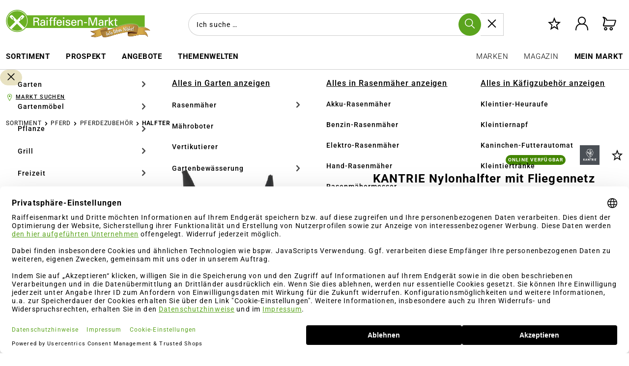

--- FILE ---
content_type: text/html; charset=UTF-8
request_url: https://www.raiffeisenmarkt.de/kantrie-nylonhalfter-mit-fliegennetz-8894210
body_size: 65190
content:
<!DOCTYPE html>
<html lang="de-DE"
      itemscope="itemscope"
      >


    
                            
    <head>
                                                                                    
                                                        
                                        
                                                                            
                            
                                        
    	
                                    <meta charset="utf-8">
            
                            <meta name="viewport"
                      content="width=device-width, initial-scale=1, shrink-to-fit=no">
            
                            <meta name="author"
                      content="">
                <meta name="robots"
                      content="index,follow">
                <meta name="revisit-after"
                      content="15 days">
                <meta name="keywords"
                      content="">
                <meta name="description"
                      content="schützen den Kopf. kein eindringen von Insekten in Kopföffnungen möglich. Jetzt günstig online kaufen!">
            
                                
                        <meta property="og:type" content="product"/>
        
                    <meta property="og:site_name" content="Raiffeisen-Markt Onlineshop"/>
        
                    <meta property="og:url" content="https://www.raiffeisenmarkt.de/kantrie-nylonhalfter-mit-fliegennetz-8894210"/>
        
                                    <meta property="og:title" content="KANTRIE Nylonhalfter mit Fliegennetz | raiffeisenmarkt.de"/>
                    
                                    <meta property="og:description" content="schützen den Kopf. kein eindringen von Insekten in Kopföffnungen möglich. Jetzt günstig online kaufen!"/>
                    
                                    <meta property="og:image" content="https://media.raiffeisenmarkt.de/im/img/pboxx-pixelboxx-70915/f,j/kantrie-professional-nylonhalfter+-integr-fliegennetz-vb-sw-8894209-4057962063488.jpeg"/>
                    
                                    <meta property="product:brand" content="KANTRIE"/>
                    
                                
            <meta property="product:price:amount"
                  content="19.99"/>
            <meta property="product:price:currency"
                  content="EUR"/>
        
                    <meta property="product:product_link" content="https://www.raiffeisenmarkt.de/kantrie-nylonhalfter-mit-fliegennetz-8894210"/>
        
                    <meta name="twitter:card" content="product"/>
        
                    <meta name="twitter:site" content="Raiffeisen-Markt Onlineshop"/>
        
                                    <meta property="twitter:title" content="KANTRIE Nylonhalfter mit Fliegennetz | raiffeisenmarkt.de"/>
                    
                                    <meta property="twitter:description" content="schützen den Kopf. kein eindringen von Insekten in Kopföffnungen möglich. Jetzt günstig online kaufen!"/>
                    
                                    <meta property="twitter:image" content="https://media.raiffeisenmarkt.de/im/img/pboxx-pixelboxx-70915/f,j/kantrie-professional-nylonhalfter+-integr-fliegennetz-vb-sw-8894209-4057962063488.jpeg"/>
                        
    
                            <meta 
                      content="Raiffeisen-Markt Onlineshop">
                <meta 
                      content="">
                <meta 
                      content="false">
                <meta 
                      content="https://www.raiffeisenmarkt.de/media/63/d2/43/1724744862/logo_(154).png">
            
                                            <meta name="theme-color"
                      content="#fff">
                            
                                                

                
                    <script type="application/ld+json">
            [{"@context":"https:\/\/schema.org\/","@type":"Product","name":"KANTRIE Nylonhalfter mit Fliegennetz","description":"Eine Kombination aus einem Nylonhalfter und einer Fliegenhaube. Das schwarze Netzmaterial h\u00e4lt l\u00e4stige Insekten ab und sch\u00fctzt Augen, Ohren und N\u00fcstern des Pferdes.","sku":"8894210","mpn":"8894210","brand":{"@type":"Brand","name":"KANTRIE","logo":{"@context":"https:\/\/schema.org","@type":"ImageObject","contentUrl":"https:\/\/media.raiffeisenmarkt.de\/im\/img\/pboxx-pixelboxx-11551600\/f,j\/logo-kantrie-mitclaim-4c.jpeg","width":500,"height":500,"name":"Logo KANTRIE MitClaim 4C"}},"image":["https:\/\/media.raiffeisenmarkt.de\/im\/img\/pboxx-pixelboxx-70915\/f,j\/kantrie-professional-nylonhalfter+-integr-fliegennetz-vb-sw-8894209-4057962063488.jpeg"],"offers":[{"@type":"Offer","availability":"https:\/\/schema.org\/LimitedAvailability","itemCondition":"https:\/\/schema.org\/NewCondition","priceCurrency":"EUR","priceValidUntil":"2026-01-21","seller":{"@type":"Organization","name":"Raiffeisen Webshop GmbH & Co. KG"},"url":"https:\/\/www.raiffeisenmarkt.de\/kantrie-nylonhalfter-mit-fliegennetz-8894210","price":19.99}],"width":{"@type":"QuantitativeValue","value":160.0,"unitCode":"MMT","unitText":"mm"},"height":{"@type":"QuantitativeValue","value":70.0,"unitCode":"MMT","unitText":"mm"},"depth":{"@type":"QuantitativeValue","value":260.0,"unitCode":"MMT","unitText":"mm"},"weight":{"@type":"QuantitativeValue","value":0.35,"unitCode":"KGM","unitText":"kg"},"category":"Home > Sortiment > Pferd > Pferdezubeh\u00f6r > Halfter"},{"@context":"https:\/\/schema.org","@type":"BreadcrumbList","itemListElement":[{"@type":"ListItem","position":1,"name":"Sortiment","item":"https:\/\/www.raiffeisenmarkt.de\/navigation\/00000000000000000000000000002674"},{"@type":"ListItem","position":2,"name":"Pferd","item":"https:\/\/www.raiffeisenmarkt.de\/sortiment\/pferd\/"},{"@type":"ListItem","position":3,"name":"Pferdezubeh\u00f6r","item":"https:\/\/www.raiffeisenmarkt.de\/sortiment\/pferd\/pferdezubehoer\/"},{"@type":"ListItem","position":4,"name":"Halfter","item":"https:\/\/www.raiffeisenmarkt.de\/sortiment\/pferd\/pferdezubehoer\/halfter\/"}]},{"@context":"https:\/\/schema.org","@type":"Organization","url":"https:\/\/www.raiffeisenmarkt.de\/media\/92\/4b\/ee\/1649157940\/logo_%2867%29.png"},{"@context":"https:\/\/schema.org","@type":"LocalBusiness","name":"Raiffeisen Webshop GmbH & Co. KG","url":"https:\/\/www.raiffeisenmarkt.de\/","telephone":"+49(0) 2516821124","address":{"@type":"PostalAddress","streetAddress":"Industrieweg 110","addressLocality":"M\u00fcnster","postalCode":"48155","addressCountry":"DE"},"priceRange":"\u20ac\u20ac\u20ac","image":"https:\/\/www.raiffeisenmarkt.de\/media\/92\/4b\/ee\/1649157940\/logo_%2867%29.png"}]
        </script>
            


    
	
	
		
		<!-- Copyright (c) 2000-2026 etracker GmbH. All rights reserved. No reproduction, publication or modification allowed without permission. -->
		<!-- etracker code 6.0 -->
		<script type="text/javascript" charset="UTF-8">
			            	var et_pagename = "KANTRIE Nylonhalfter mit Fliegennetz | raiffeisenmarkt.de";
            
			_etr = {
                debugMode: false            };

			
											var et_proxy_redirect = '//ecm.agravis.de'
					</script>

		<script id="_etLoader" type="text/javascript" charset="UTF-8"
				data-plugin-version="Shopware6_4.3.0"
				
				data-block-cookies="true"
				data-secure-code="1sg9em"
				src="//ecm.agravis.de/code/e.js" async>

		</script>

		<script>
            window.addEventListener('load', function () {
                window.$etracker = etCommerce;
            });
		</script>

		
	
	                                        <script type="text/javascript" charset="UTF-8">
            let product = {
                id: '8894210',
                name: 'KANTRIE Nylonhalfter mit Fliegennetz',
                category: ["Halfter"],
                price: '19.99',
                currency: 'EUR'
            };
            window.addEventListener('load', function () {
                etCommerce.sendEvent('viewProduct', product);
            });
		</script>
	
    <script>
                    window.etrackerSendProductViewInList = true;
        
        function etrackerWishlistRemove(productId) {
            const hiddenInput = document.getElementById('etracker-wishlist-product-' + productId);
            if (hiddenInput && hiddenInput.value) {
                const productInfo = JSON.parse(hiddenInput.value) || false
                etCommerce.sendEvent('removeFromWatchlist', productInfo, 1);
            }
        }
    </script>





                    <link rel="icon" href="https://www.raiffeisenmarkt.de/media/40/93/5b/1767800360/raiffeisenmarkt_icon.png">
        
                                <link rel="apple-touch-icon"
                  href="https://www.raiffeisenmarkt.de/media/6a/e4/e6/1750063123/icon_(155).svg">
                    
            
    
    
    
            
            
    <link rel="canonical" href="https://www.raiffeisenmarkt.de/kantrie-professional-nylonhalfter-fliegennetz-8396" />

                    <title>KANTRIE Nylonhalfter mit Fliegennetz | raiffeisenmarkt.de</title>
    
                                                                            <link rel="stylesheet"
                      href="https://www.raiffeisenmarkt.de/theme/4b012a7a883ca22dcb70362b101002c8/css/all.css?1768297934">
                                    

    
            <link rel="stylesheet" href="https://www.raiffeisenmarkt.de/bundles/moorlfoundation/storefront/css/animate.css?1768297788">
    
    
            <style>
            :root {
                --moorl-advanced-search-width: 600px;
            }
        </style>
    
                                    <link rel="preconnect" href="https://privacy-proxy.usercentrics.eu">    <link rel="preload" href="https://privacy-proxy.usercentrics.eu/latest/uc-block.bundle.js" as="script">    <script id="usercentrics-cmp" data-settings-id="6ZohP0P3ZGZcTK" data-language="de" src="https://web.cmp.usercentrics.eu/ui/loader.js" async> </script>    <script type="application/javascript" src="https://privacy-proxy.usercentrics.eu/latest/uc-block.bundle.js"></script>

<script>
  var _etrackerOnReady = typeof _etrackerOnReady === 'undefined' ? [] : _etrackerOnReady;
  function etrackerSetCookieConsent(e) {
    var data = e.data || e.detail;
    if(data && (data.event === 'consent_changed' || data.event === 'consent_status')) {
      if(data['etracker'] === true)
        _etrackerOnReady.push(function(){ _etracker.enableCookies('raiffeisenmarkt.de') });
      else if (data['etracker'] === false)
        _etrackerOnReady.push(function(){ _etracker.disableCookies('raiffeisenmarkt.de') });
    }
  };
  window.addEventListener('onConsentStatusChange', etrackerSetCookieConsent, false);
</script>

<!-- GOOGLE CONSENT MODE INTEGRATION -->
<script type="text/javascript">
     // create dataLayer
     window.dataLayer = window.dataLayer || [];
     function gtag() {
          dataLayer.push(arguments);
     }

     // set „denied" as default for both ad and analytics storage, as well as ad_user_data and ad_personalization,
     gtag("consent", "default", {
          ad_user_data: "denied",
          ad_personalization: "denied",
          ad_storage: "denied",
          analytics_storage: "denied",
          wait_for_update: 2000 // milliseconds to wait for update
     });
</script>
<!-- END OF GOOGLE CONSENT MODE INTEGRATION -->
            
                    
    <script>
        window.features = {"V6_5_0_0":true,"v6.5.0.0":true,"V6_6_0_0":true,"v6.6.0.0":true,"V6_7_0_0":false,"v6.7.0.0":false,"V6_8_0_0":false,"v6.8.0.0":false,"ADDRESS_SELECTION_REWORK":false,"address.selection.rework":false,"DISABLE_VUE_COMPAT":false,"disable.vue.compat":false,"ACCESSIBILITY_TWEAKS":true,"accessibility.tweaks":true,"ADMIN_VITE":false,"admin.vite":false,"TELEMETRY_METRICS":false,"telemetry.metrics":false,"PERFORMANCE_TWEAKS":false,"performance.tweaks":false,"CACHE_REWORK":false,"cache.rework":false,"PAYPAL_SETTINGS_TWEAKS":false,"paypal.settings.tweaks":false,"SSO":false,"sso":false,"FEATURE_SWAGCMSEXTENSIONS_1":true,"feature.swagcmsextensions.1":true,"FEATURE_SWAGCMSEXTENSIONS_2":true,"feature.swagcmsextensions.2":true,"FEATURE_SWAGCMSEXTENSIONS_8":true,"feature.swagcmsextensions.8":true,"FEATURE_SWAGCMSEXTENSIONS_63":true,"feature.swagcmsextensions.63":true,"RULE_BUILDER":true,"rule.builder":true,"FLOW_BUILDER":true,"flow.builder":true,"CUSTOM_PRICES":true,"custom.prices":true,"SUBSCRIPTIONS":true,"subscriptions":true,"ADVANCED_SEARCH":true,"advanced.search":true,"MULTI_INVENTORY":true,"multi.inventory":true,"RETURNS_MANAGEMENT":true,"returns.management":true,"TEXT_GENERATOR":true,"text.generator":true,"CHECKOUT_SWEETENER":true,"checkout.sweetener":true,"IMAGE_CLASSIFICATION":true,"image.classification":true,"PROPERTY_EXTRACTOR":true,"property.extractor":true,"REVIEW_SUMMARY":true,"review.summary":true,"REVIEW_TRANSLATOR":true,"review.translator":true,"CONTENT_GENERATOR":true,"content.generator":true,"EXPORT_ASSISTANT":true,"export.assistant":true,"QUICK_ORDER":true,"quick.order":true,"EMPLOYEE_MANAGEMENT":true,"employee.management":true,"QUOTE_MANAGEMENT":true,"quote.management":true,"CAPTCHA":true,"captcha":true,"NATURAL_LANGUAGE_SEARCH":true,"natural.language.search":true,"IMAGE_UPLOAD_SEARCH":true,"image.upload.search":true,"ORDER_APPROVAL":true,"order.approval":true,"SPATIAL_CMS_ELEMENT":true,"spatial.cms.element":true,"SHOPPING_LISTS":true,"shopping.lists":true,"TEXT_TO_IMAGE_GENERATION":true,"text.to.image.generation":true,"SPATIAL_SCENE_EDITOR":false,"spatial.scene.editor":false};
    </script>
        
    <script>
        window.agravisUsercentrics = {
            reloadOnConsentChange: true
        };
    </script>


                    <!-- WbmTagManagerAnalytics Head Snippet Start -->
                                
                

            <script id="wbmTagMangerDefine" type="text/javascript">
            let gtmIsTrackingProductClicks = Boolean(1),
                gtmIsTrackingAddToWishlistClicks = Boolean(),
                gtmContainerId = 'GTM-TK939L9',
                hasSWConsentSupport = Boolean();
            window.wbmScriptIsSet = false;
            window.dataLayer = window.dataLayer || [];
            window.dataLayer.push({"event":"user","id":null});
        </script>

        <script id="wbmTagMangerDataLayer" type="text/javascript">
            window.dataLayer.push({ ecommerce: null });
            window.dataLayer.push({"google_tag_params":{"ecomm_prodid":8894210,"ecomm_pagetype":"product"}});

            
                

            
            let onEventDataLayer = JSON.parse('[{"event":"view_item","ecommerce":{"value":19.99,"items":[{"item_category":"Halfter","price":19.99,"item_brand":"KANTRIE","item_id":"8894210","item_name":"KANTRIE Nylonhalfter mit Fliegennetz","item_variant":"WB"}],"currency":"EUR"}}]');
                    </script>    
                        <script id="wbmTagManger" type="text/javascript" data-usercentrics="Google Tag Manager">
                function getCookie(name) {
                    var cookieMatch = document.cookie.match(name + '=(.*?)(;|$)');
                    return cookieMatch && decodeURI(cookieMatch[1]);
                }

                let gtmCookieSet = getCookie('wbm-tagmanager-enabled');
                
                let googleTag = function(w,d,s,l,i){w[l]=w[l]||[];w[l].push({'gtm.start':new Date().getTime(),event:'gtm.js'});var f=d.getElementsByTagName(s)[0],j=d.createElement(s),dl=l!='dataLayer'?'&l='+l:'';j.async=true;j.src='https://www.googletagmanager.com/gtm.js?id='+i+dl+'';f.parentNode.insertBefore(j,f);};
                

                if (hasSWConsentSupport && gtmCookieSet === null) {
                    window.wbmGoogleTagmanagerId = gtmContainerId;
                    window.wbmScriptIsSet = false;
                    window.googleTag = googleTag;
                } else {
                    window.wbmScriptIsSet = true;
                    googleTag(window, document, 'script', 'dataLayer', gtmContainerId);
                    googleTag = null;

                    window.dataLayer = window.dataLayer || [];
                    function gtag() { dataLayer.push(arguments); }

                    if (hasSWConsentSupport) {
                        (() => {
                            const analyticsStorageEnabled = document.cookie.split(';').some((item) => item.trim().includes('google-analytics-enabled=1'));
                            const adsEnabled = document.cookie.split(';').some((item) => item.trim().includes('google-ads-enabled=1'));

                            gtag('consent', 'update', {
                                'ad_storage': adsEnabled ? 'granted' : 'denied',
                                'ad_user_data': adsEnabled ? 'granted' : 'denied',
                                'ad_personalization': adsEnabled ? 'granted' : 'denied',
                                'analytics_storage': analyticsStorageEnabled ? 'granted' : 'denied'
                            });
                        })();
                    }
                }

                
            </script><!-- WbmTagManagerAnalytics Head Snippet End -->
            
                                
            

    
                
        
                                                <script>
                window.activeNavigationId = '00000000000000000000000000002936';
                window.router = {
                    'frontend.cart.offcanvas': '/checkout/offcanvas',
                    'frontend.cookie.offcanvas': '/cookie/offcanvas',
                    'frontend.checkout.finish.page': '/checkout/finish',
                    'frontend.checkout.info': '/widgets/checkout/info',
                    'frontend.menu.offcanvas': '/widgets/menu/offcanvas',
                    'frontend.cms.page': '/widgets/cms',
                    'frontend.cms.navigation.page': '/widgets/cms/navigation',
                    'frontend.account.addressbook': '/widgets/account/address-book',
                    'frontend.country.country-data': '/country/country-state-data',
                    'frontend.app-system.generate-token': '/app-system/Placeholder/generate-token',
                    };
                window.salesChannelId = '2210ad60270e4ffe9737db56f477a955';
            </script>
        

        
    <script>
        window.router['widgets.swag.cmsExtensions.quickview'] = '/swag/cms-extensions/quickview';
        window.router['widgets.swag.cmsExtensions.quickview.variant'] = '/swag/cms-extensions/quickview/variant';
    </script>


    
    
    <script>
        window.router['frontend.compare.offcanvas'] = '/compare/offcanvas';
        window.router['frontend.compare.content'] = '/compare/content';
    </script>


    <script>
        window.router['frontend.product.review.translate'] = '/translate-review';
    </script>

                                <script>
                
                window.breakpoints = {"xs":0,"sm":576,"md":768,"lg":992,"xl":1200,"xxl":1400};
            </script>
        
                                    <script>
                    window.customerLoggedInState = 0;

                    window.wishlistEnabled = 1;
                </script>
                    
                        
                            <script>
                window.themeAssetsPublicPath = 'https://www.raiffeisenmarkt.de/theme/249a2cec5d014b178342089939ea8cf2/assets/';
            </script>
        
                    <script>
    window.validationMessages = {
        'required': 'Die Eingabe darf nicht leer sein.',
        'email': 'Ungültige E-Mail-Adresse. Die E-Mail benötigt das Format "nutzer@beispiel.de".',
        'confirmation': 'Die Felder sind nicht gleich',
        'minLength': 'Die Eingabe ist zu kurz.',
    };
</script>
        
                                                                <script>
                        window.themeJsPublicPath = 'https://www.raiffeisenmarkt.de/theme/4b012a7a883ca22dcb70362b101002c8/js/';
                    </script>
                                            <script type="text/javascript" src="https://www.raiffeisenmarkt.de/theme/4b012a7a883ca22dcb70362b101002c8/js/storefront/storefront.js?1768297934" defer></script>
                                            <script type="text/javascript" src="https://www.raiffeisenmarkt.de/theme/4b012a7a883ca22dcb70362b101002c8/js/maxia-listing-variants6/maxia-listing-variants6.js?1768297934" defer></script>
                                            <script type="text/javascript" src="https://www.raiffeisenmarkt.de/theme/4b012a7a883ca22dcb70362b101002c8/js/swag-cms-extensions/swag-cms-extensions.js?1768297934" defer></script>
                                            <script type="text/javascript" src="https://www.raiffeisenmarkt.de/theme/4b012a7a883ca22dcb70362b101002c8/js/krme-advanced-c-m-s/krme-advanced-c-m-s.js?1768297934" defer></script>
                                            <script type="text/javascript" src="https://www.raiffeisenmarkt.de/theme/4b012a7a883ca22dcb70362b101002c8/js/neti-next-store-locator/neti-next-store-locator.js?1768297934" defer></script>
                                            <script type="text/javascript" src="https://www.raiffeisenmarkt.de/theme/4b012a7a883ca22dcb70362b101002c8/js/klarna-payment/klarna-payment.js?1768297934" defer></script>
                                            <script type="text/javascript" src="https://www.raiffeisenmarkt.de/theme/4b012a7a883ca22dcb70362b101002c8/js/swag-pay-pal/swag-pay-pal.js?1768297934" defer></script>
                                            <script type="text/javascript" src="https://www.raiffeisenmarkt.de/theme/4b012a7a883ca22dcb70362b101002c8/js/gbmed-enev/gbmed-enev.js?1768297934" defer></script>
                                            <script type="text/javascript" src="https://www.raiffeisenmarkt.de/theme/4b012a7a883ca22dcb70362b101002c8/js/tonur-packstation6/tonur-packstation6.js?1768297934" defer></script>
                                            <script type="text/javascript" src="https://www.raiffeisenmarkt.de/theme/4b012a7a883ca22dcb70362b101002c8/js/meteor-promotion-gift/meteor-promotion-gift.js?1768297934" defer></script>
                                            <script type="text/javascript" src="https://www.raiffeisenmarkt.de/theme/4b012a7a883ca22dcb70362b101002c8/js/lenz-platform-clp/lenz-platform-clp.js?1768297934" defer></script>
                                            <script type="text/javascript" src="https://www.raiffeisenmarkt.de/theme/4b012a7a883ca22dcb70362b101002c8/js/crsw-clever-reach-official/crsw-clever-reach-official.js?1768297934" defer></script>
                                            <script type="text/javascript" src="https://www.raiffeisenmarkt.de/theme/4b012a7a883ca22dcb70362b101002c8/js/cbax-modul-analytics/cbax-modul-analytics.js?1768297934" defer></script>
                                            <script type="text/javascript" src="https://www.raiffeisenmarkt.de/theme/4b012a7a883ca22dcb70362b101002c8/js/subscription/subscription.js?1768297934" defer></script>
                                            <script type="text/javascript" src="https://www.raiffeisenmarkt.de/theme/4b012a7a883ca22dcb70362b101002c8/js/checkout-sweetener/checkout-sweetener.js?1768297934" defer></script>
                                            <script type="text/javascript" src="https://www.raiffeisenmarkt.de/theme/4b012a7a883ca22dcb70362b101002c8/js/text-translator/text-translator.js?1768297934" defer></script>
                                            <script type="text/javascript" src="https://www.raiffeisenmarkt.de/theme/4b012a7a883ca22dcb70362b101002c8/js/employee-management/employee-management.js?1768297934" defer></script>
                                            <script type="text/javascript" src="https://www.raiffeisenmarkt.de/theme/4b012a7a883ca22dcb70362b101002c8/js/quick-order/quick-order.js?1768297934" defer></script>
                                            <script type="text/javascript" src="https://www.raiffeisenmarkt.de/theme/4b012a7a883ca22dcb70362b101002c8/js/advanced-search/advanced-search.js?1768297934" defer></script>
                                            <script type="text/javascript" src="https://www.raiffeisenmarkt.de/theme/4b012a7a883ca22dcb70362b101002c8/js/captcha/captcha.js?1768297934" defer></script>
                                            <script type="text/javascript" src="https://www.raiffeisenmarkt.de/theme/4b012a7a883ca22dcb70362b101002c8/js/quote-management/quote-management.js?1768297934" defer></script>
                                            <script type="text/javascript" src="https://www.raiffeisenmarkt.de/theme/4b012a7a883ca22dcb70362b101002c8/js/a-i-search/a-i-search.js?1768297934" defer></script>
                                            <script type="text/javascript" src="https://www.raiffeisenmarkt.de/theme/4b012a7a883ca22dcb70362b101002c8/js/spatial-cms-element/spatial-cms-element.js?1768297934" defer></script>
                                            <script type="text/javascript" src="https://www.raiffeisenmarkt.de/theme/4b012a7a883ca22dcb70362b101002c8/js/order-approval/order-approval.js?1768297934" defer></script>
                                            <script type="text/javascript" src="https://www.raiffeisenmarkt.de/theme/4b012a7a883ca22dcb70362b101002c8/js/shopping-list/shopping-list.js?1768297934" defer></script>
                                            <script type="text/javascript" src="https://www.raiffeisenmarkt.de/theme/4b012a7a883ca22dcb70362b101002c8/js/neti-next-store-pickup/neti-next-store-pickup.js?1768297934" defer></script>
                                            <script type="text/javascript" src="https://www.raiffeisenmarkt.de/theme/4b012a7a883ca22dcb70362b101002c8/js/pluszwei-back-in-stock-reminder/pluszwei-back-in-stock-reminder.js?1768297934" defer></script>
                                            <script type="text/javascript" src="https://www.raiffeisenmarkt.de/theme/4b012a7a883ca22dcb70362b101002c8/js/moorl-foundation/moorl-foundation.js?1768297934" defer></script>
                                            <script type="text/javascript" src="https://www.raiffeisenmarkt.de/theme/4b012a7a883ca22dcb70362b101002c8/js/moorl-forms/moorl-forms.js?1768297934" defer></script>
                                            <script type="text/javascript" src="https://www.raiffeisenmarkt.de/theme/4b012a7a883ca22dcb70362b101002c8/js/moorl-forms-classic/moorl-forms-classic.js?1768297934" defer></script>
                                            <script type="text/javascript" src="https://www.raiffeisenmarkt.de/theme/4b012a7a883ca22dcb70362b101002c8/js/agravis-raiffeisenmarkt-addons/agravis-raiffeisenmarkt-addons.js?1768297934" defer></script>
                                            <script type="text/javascript" src="https://www.raiffeisenmarkt.de/theme/4b012a7a883ca22dcb70362b101002c8/js/wbm-tag-manager-analytics/wbm-tag-manager-analytics.js?1768297934" defer></script>
                                            <script type="text/javascript" src="https://www.raiffeisenmarkt.de/theme/4b012a7a883ca22dcb70362b101002c8/js/agravis-addons/agravis-addons.js?1768297934" defer></script>
                                            <script type="text/javascript" src="https://www.raiffeisenmarkt.de/theme/4b012a7a883ca22dcb70362b101002c8/js/iwv-two-factor-authentication/iwv-two-factor-authentication.js?1768297934" defer></script>
                                            <script type="text/javascript" src="https://www.raiffeisenmarkt.de/theme/4b012a7a883ca22dcb70362b101002c8/js/agravis-krme-advanced-c-m-s/agravis-krme-advanced-c-m-s.js?1768297934" defer></script>
                                            <script type="text/javascript" src="https://www.raiffeisenmarkt.de/theme/4b012a7a883ca22dcb70362b101002c8/js/agravis-clever-reach/agravis-clever-reach.js?1768297934" defer></script>
                                            <script type="text/javascript" src="https://www.raiffeisenmarkt.de/theme/4b012a7a883ca22dcb70362b101002c8/js/agravis-address-validation/agravis-address-validation.js?1768297934" defer></script>
                                            <script type="text/javascript" src="https://www.raiffeisenmarkt.de/theme/4b012a7a883ca22dcb70362b101002c8/js/agravis-markets/agravis-markets.js?1768297934" defer></script>
                                            <script type="text/javascript" src="https://www.raiffeisenmarkt.de/theme/4b012a7a883ca22dcb70362b101002c8/js/agravis-pixelboxx-media-storage/agravis-pixelboxx-media-storage.js?1768297934" defer></script>
                                            <script type="text/javascript" src="https://www.raiffeisenmarkt.de/theme/4b012a7a883ca22dcb70362b101002c8/js/agravis-return-label/agravis-return-label.js?1768297934" defer></script>
                                            <script type="text/javascript" src="https://www.raiffeisenmarkt.de/theme/4b012a7a883ca22dcb70362b101002c8/js/agravis-stock-badges/agravis-stock-badges.js?1768297934" defer></script>
                                            <script type="text/javascript" src="https://www.raiffeisenmarkt.de/theme/4b012a7a883ca22dcb70362b101002c8/js/cogi-etracker/cogi-etracker.js?1768297934" defer></script>
                                            <script type="text/javascript" src="https://www.raiffeisenmarkt.de/theme/4b012a7a883ca22dcb70362b101002c8/js/frosh-product-compare/frosh-product-compare.js?1768297934" defer></script>
                                            <script type="text/javascript" src="https://www.raiffeisenmarkt.de/theme/4b012a7a883ca22dcb70362b101002c8/js/laudert-friendly-captcha/laudert-friendly-captcha.js?1768297934" defer></script>
                                            <script type="text/javascript" src="https://www.raiffeisenmarkt.de/theme/4b012a7a883ca22dcb70362b101002c8/js/agravis-usercentrics/agravis-usercentrics.js?1768297934" defer></script>
                                            <script type="text/javascript" src="https://www.raiffeisenmarkt.de/theme/4b012a7a883ca22dcb70362b101002c8/js/awinx-tracking-extensionv6/awinx-tracking-extensionv6.js?1768297934" defer></script>
                                            <script type="text/javascript" src="https://www.raiffeisenmarkt.de/theme/4b012a7a883ca22dcb70362b101002c8/js/neti-next-cms-element-builder/neti-next-cms-element-builder.js?1768297934" defer></script>
                                            <script type="text/javascript" src="https://www.raiffeisenmarkt.de/theme/4b012a7a883ca22dcb70362b101002c8/js/agravis-base-theme/agravis-base-theme.js?1768297934" defer></script>
                                            <script type="text/javascript" src="https://www.raiffeisenmarkt.de/theme/4b012a7a883ca22dcb70362b101002c8/js/agravis-raiffeisenmarkt-theme/agravis-raiffeisenmarkt-theme.js?1768297934" defer></script>
                                                        

                                            
            
            
            <script>window.maxiaListingVariants = {"cmsPageId":"60a3ba159ef149b282a881c5caf8c3a4","ajaxUrl":"\/maxia-variants\/product","popupCloseIcon":"<span class=\"icon icon-x icon-sm\">\n                    <svg xmlns=\"http:\/\/www.w3.org\/2000\/svg\" xmlns:xlink=\"http:\/\/www.w3.org\/1999\/xlink\" width=\"24\" height=\"24\" viewBox=\"0 0 24 24\"><defs><path d=\"m10.5858 12-7.293-7.2929c-.3904-.3905-.3904-1.0237 0-1.4142.3906-.3905 1.0238-.3905 1.4143 0L12 10.5858l7.2929-7.293c.3905-.3904 1.0237-.3904 1.4142 0 .3905.3906.3905 1.0238 0 1.4143L13.4142 12l7.293 7.2929c.3904.3905.3904 1.0237 0 1.4142-.3906.3905-1.0238.3905-1.4143 0L12 13.4142l-7.2929 7.293c-.3905.3904-1.0237.3904-1.4142 0-.3905-.3906-.3905-1.0238 0-1.4143L10.5858 12z\" id=\"icons-default-x\" \/><\/defs><use xlink:href=\"#icons-default-x\" fill=\"#758CA3\" fill-rule=\"evenodd\" \/><\/svg>\n          <\/span>","popupCloseButtonLabel":"Variantenauswahl schlie\u00dfen","quickBuyDetailLink":false,"detailRedirectUrl":"\/maxia-variants\/redirect"};</script>
        

    
    
        </head>

                        <body class="is-ctl-product is-act-index
         agravis-addons-nogtccheckbox-active">

            
                
    
    
            <div id="page-top" class="skip-to-content bg-primary-subtle text-primary-emphasis overflow-hidden" tabindex="-1">
            <div class="container skip-to-content-container d-flex justify-content-center visually-hidden-focusable">
                                                                                        <a href="#content-main" class="skip-to-content-link d-inline-flex text-decoration-underline m-1 p-2 fw-bold gap-2">
                                Zum Hauptinhalt springen
                            </a>
                                            
                                                                        <a href="#header-main-search-input" class="skip-to-content-link d-inline-flex text-decoration-underline m-1 p-2 fw-bold gap-2 d-none d-sm-block">
                                Zur Suche springen
                            </a>
                                            
                                                                        <a href="#main-navigation-menu" class="skip-to-content-link d-inline-flex text-decoration-underline m-1 p-2 fw-bold gap-2 d-none d-lg-block">
                                Zur Hauptnavigation springen
                            </a>
                                                                        </div>
        </div>
        
                                            <noscript>
                <iframe src="https://www.googletagmanager.com/ns.html?id=GTM-TK939L9"
                        height="0"
                        width="0"
                        style="display:none;visibility:hidden"
                        title="Google Tagmanager">

                </iframe>
            </noscript>
            
                <noscript class="noscript-main">
                
    <div role="alert"
         aria-live="polite"
                  class="alert alert-info d-flex align-items-center">
                                                                                                                                                                                                        <span class="icon icon-info" aria-hidden="true">
                                        <svg xmlns="http://www.w3.org/2000/svg" xmlns:xlink="http://www.w3.org/1999/xlink" width="24" height="24" viewBox="0 0 24 24"><defs><path d="M12 7c.5523 0 1 .4477 1 1s-.4477 1-1 1-1-.4477-1-1 .4477-1 1-1zm1 9c0 .5523-.4477 1-1 1s-1-.4477-1-1v-5c0-.5523.4477-1 1-1s1 .4477 1 1v5zm11-4c0 6.6274-5.3726 12-12 12S0 18.6274 0 12 5.3726 0 12 0s12 5.3726 12 12zM12 2C6.4772 2 2 6.4772 2 12s4.4772 10 10 10 10-4.4772 10-10S17.5228 2 12 2z" id="icons-default-info" /></defs><use xlink:href="#icons-default-info" fill="#758CA3" fill-rule="evenodd" /></svg>
                    </span>
    
                                                        
                    <div class="alert-content-container">
                                                    
                                                        <div class="alert-content">                                                    Um unseren Shop in vollem Umfang nutzen zu können, empfehlen wir Dir Javascript in Deinem Browser zu aktivieren.
                                                                </div>                
                                                                </div>
            </div>
            </noscript>
        

                                        
    
                <div class="top-bar-sticky" data-top-bar="true">
                                        
                                            

    
                    </div>
        <div class="sticky-container" data-plugin-sticky-nav="true">
    
    
    <header class="header-main" aria-label="Header-Bereich mit Logo, Suche und Einstiegspunkten">
                                                    <div class="container">
                                
            <div class="row align-items-center header-row">
                <div class="col-12 col-lg-auto header-logo-col">
                <div class="header-logo-main text-center">
                    <a class="header-logo-main-link"
               href="/"
               title="Zur Startseite gehen">
                    <picture class="header-logo-picture d-block">
                                                            
                                                            
                                                                    <img src="https://www.raiffeisenmarkt.de/media/63/d2/43/1724744862/logo_%28154%29.png"
                                     alt="Zur Startseite gehen"
                                     class="img-fluid header-logo-main-img">
                                                    
    </picture>
            </a>
            </div>

            <div class="header-logo-sticky" style="height: 0;visibility: hidden;opacity: 0">
            <a class="header-logo-main-link"
               href="/"
               title="Zur Startseite gehen">
                                                            <picture class="header-logo-picture is-sticky">
                                                                                        
                                                                                                <source srcset="https://www.raiffeisenmarkt.de/media/37/ba/fb/1764678449/logo_%28157%29.png"
                                            media="(max-width: 767px)">
                                                            
                                                                                                <img src="https://www.raiffeisenmarkt.de/media/2c/47/a9/1750063123/logo_%28156%29.png"
                                         alt="Zur Startseite gehen"
                                         class="img-fluid">
                                                                                    </picture>
                                                </a>
        </div>
        </div>

                <div class="col-12 order-2 col-sm order-sm-1 header-search-col">
        <div class="row">
            <div class="col">
                
    <div class="collapse"
         id="searchCollapse">
        <div class="header-search my-2 m-sm-auto">
                
    
        <form action="/search"
          method="get" role="search" aria-label="Suche"
          data-search-widget="true"
          data-search-widget-options="{&quot;searchWidgetMinChars&quot;:3}"
          data-url="/suggest?search="
          class="header-search-form">
                                            <div class="input-group">
                                                            <input
                                    type="search"
                                    id="header-main-search-input"
                                    name="search"
                                    class="form-control header-search-input"
                                    autocomplete="off"
                                    autocapitalize="off"
                                    placeholder="Ich suche …"
                                    aria-label="Ich suche …"
                                    role="combobox"
                                    aria-autocomplete="list"
                                    aria-controls="search-suggest-listbox"
                                    aria-expanded="false"
                                    aria-describedby="search-suggest-result-info"
                                    value="">
                            
                                <button type="submit"
            class="btn header-search-btn"
            aria-label="Suchen">
        <span class="header-search-icon">
                                                                                                                                    <span class="icon icon-search">
                                        <svg aria-label="Lupe" version="1.1" xmlns="http://www.w3.org/2000/svg" xmlns:xlink="http://www.w3.org/1999/xlink" x="0px" y="0px" viewBox="0 0 26.1 26.1" xml:space="preserve"><defs><path id="base-theme-icons-default-search" d="M25.1,26.1c-0.3,0-0.5-0.1-0.7-0.3l-7-7c-1.8,1.5-4.2,2.5-6.8,2.5C4.8,21.3,0,16.5,0,10.7C0,4.8,4.8,0,10.7,0 s10.7,4.8,10.7,10.7c0,2.6-0.9,5-2.5,6.8l7,7c0.4,0.4,0.4,1,0,1.4C25.6,26,25.4,26.1,25.1,26.1z M10.7,2C5.9,2,2,5.9,2,10.7 s3.9,8.7,8.7,8.7c4.8,0,8.7-3.9,8.7-8.7S15.4,2,10.7,2z"/></defs><use xlink:href="#base-theme-icons-default-search" fill-rule="evenodd" fill="black"/></svg>
                    </span>
    
                    </span>
    </button>

                                                            <button class="btn header-close-btn js-search-close-btn d-none"
                                        type="button"
                                        aria-label="Die Dropdown-Suche schließen">
                                    <span class="header-close-icon">
                                                                                                                                                        <span class="icon icon-x">
                                        <svg xmlns="http://www.w3.org/2000/svg" xmlns:xlink="http://www.w3.org/1999/xlink" width="24" height="24" viewBox="0 0 24 24"><defs><path d="m10.5858 12-7.293-7.2929c-.3904-.3905-.3904-1.0237 0-1.4142.3906-.3905 1.0238-.3905 1.4143 0L12 10.5858l7.2929-7.293c.3905-.3904 1.0237-.3904 1.4142 0 .3905.3906.3905 1.0238 0 1.4143L13.4142 12l7.293 7.2929c.3904.3905.3904 1.0237 0 1.4142-.3906.3905-1.0238.3905-1.4143 0L12 13.4142l-7.2929 7.293c-.3905.3904-1.0237.3904-1.4142 0-.3905-.3906-.3905-1.0238 0-1.4143L10.5858 12z" id="icons-default-x" /></defs><use xlink:href="#icons-default-x" fill="#758CA3" fill-rule="evenodd" /></svg>
                    </span>
    
                                        </span>
                                </button>
                                                    </div>
                    
            </form>

        </div>
    </div>
            </div>
        </div>
    </div>

                            <div class="col-12 order-1 col-sm-auto order-sm-2 header-actions-col">
                    <div class="row g-0">
                        
                                    <div class="col-auto d-sm-none">
        <div class="search-toggle">
            <button class="btn header-actions-btn search-toggle-btn js-search-toggle-btn collapsed"
                    type="button"
                    data-bs-toggle="collapse"
                    data-bs-target="#searchCollapse"
                    aria-expanded="false"
                    aria-controls="searchCollapse"
                    aria-label="Suchen">
                                                                                                                                                    <span class="icon icon-search">
                                        <svg version="1.1" xmlns="http://www.w3.org/2000/svg" xmlns:xlink="http://www.w3.org/1999/xlink" x="0px" y="0px" viewBox="0 0 26.1 26.1" xml:space="preserve"><defs><path id="base-theme-icons-default-search" d="M25.1,26.1c-0.3,0-0.5-0.1-0.7-0.3l-7-7c-1.8,1.5-4.2,2.5-6.8,2.5C4.8,21.3,0,16.5,0,10.7C0,4.8,4.8,0,10.7,0 s10.7,4.8,10.7,10.7c0,2.6-0.9,5-2.5,6.8l7,7c0.4,0.4,0.4,1,0,1.4C25.6,26,25.4,26.1,25.1,26.1z M10.7,2C5.9,2,2,5.9,2,10.7 s3.9,8.7,8.7,8.7c4.8,0,8.7-3.9,8.7-8.7S15.4,2,10.7,2z"/></defs><use xlink:href="#base-theme-icons-default-search" fill-rule="evenodd" fill="black"/></svg>
                    </span>
    
                                </button>
        </div>
    </div>


    <div class="col-auto d-lg-none">
                    <div class="top-bar-nav-item top-bar-store" style="display: none;">
            <div class="neti-store-select-menu dropdown">
                            <button class="btn dropdown-toggle top-bar-nav-btn header-actions-btn"
                        type="button"
                        id="storesDropdown-"
                        data-bs-toggle="dropdown"
                        aria-haspopup="true"
                        aria-expanded="false"
                >
                                            <div class="top-bar-list-icon neti-store-select-marker d-inline-block">
                                                                                                                                            <span class="icon icon-marker">
                                        <svg xmlns="http://www.w3.org/2000/svg" xmlns:xlink="http://www.w3.org/1999/xlink" width="24" height="24" viewBox="0 0 24 24"><defs><path d="M12.7685 23.0866a1 1 0 0 1-.1286.1286c-.4245.3534-1.055.2958-1.4084-.1286C5.7438 16.4959 3 11.6798 3 8.638 3 3.8674 7.2293 0 12 0s9 3.8674 9 8.6381c0 3.0417-2.7438 7.8578-8.2315 14.4485zM19 8.638C19 5.0631 15.7595 2 12 2S5 5.0632 5 8.6381c0 2.291 2.3185 6.4766 7 12.2349 4.6815-5.7583 7-9.9438 7-12.2349zM12 11c-1.1046 0-2-.8954-2-2s.8954-2 2-2 2 .8954 2 2-.8954 2-2 2z" id="icons-default-marker" /></defs><use xlink:href="#icons-default-marker" fill="#758CA3" fill-rule="evenodd" /></svg>
                    </span>
    
                            </div>
                        <span class="top-bar-nav-text d-none d-lg-inline-block">
                            <span data-store-selection-status="succeeded" style="display: none;">
                                Meine Filiale: <span data-store-name></span>
                            </span>
                            <span data-store-selection-status="missing">
                                Meine Filiale
                            </span>
                        </span>
                                    </button>
            
                            <div class="top-bar-list dropdown-menu dropdown-menu-right"
                     aria-labelledby="storeSelect">

                    <div data-store-selection-status="succeeded" style="display: none;">
                        <div class="selected-store-details">
                                                    </div>
                        <hr />
                        <div class="neti--store-pickup--plugin-container"
                             data-neti-store-search
                             data-neti-store-select
                             data-reload-url="/detail/00000000000000000000000000025575"
                             data-remove-url="https://www.raiffeisenmarkt.de/StorePickup/unselectStore"
                        >
                            <a class="btn btn-primary neti--store-pickup--button btn-block" data-pickup="trigger-button" href="#">
                                Filiale ändern
                            </a>
                            <br />
                            <a class="neti--store-pickup--button remove-button" data-pickup="remove-button" href="#">
                                Auswahl aufheben
                            </a>

                            <div class="off-canvas--content d-none">
                                                                                                                                    <div class="store-pickup--off-canvas-wrapper">
    <div class="store-pickup--selection-container">
            <div class="h1 neti--store-select--off-canvas-headline">Wähle hier deine Filiale aus</div>
        <div class="position-relative">
            <button @click="onCloseButtonClicked" class="btn btn-light offcanvas-close js-offcanvas-close position-relative">
                                                                                                                                <span class="icon icon-x icon-sm">
                                        <svg xmlns="http://www.w3.org/2000/svg" xmlns:xlink="http://www.w3.org/1999/xlink" width="24" height="24" viewBox="0 0 24 24"><defs><path d="m10.5858 12-7.293-7.2929c-.3904-.3905-.3904-1.0237 0-1.4142.3906-.3905 1.0238-.3905 1.4143 0L12 10.5858l7.2929-7.293c.3905-.3904 1.0237-.3904 1.4142 0 .3905.3906.3905 1.0238 0 1.4143L13.4142 12l7.293 7.2929c.3904.3905.3904 1.0237 0 1.4142-.3906.3905-1.0238.3905-1.4143 0L12 13.4142l-7.2929 7.293c-.3905.3904-1.0237.3904-1.4142 0-.3905-.3906-.3905-1.0238 0-1.4143L10.5858 12z" id="icons-default-x" /></defs><use xlink:href="#icons-default-x" fill="#758CA3" fill-rule="evenodd" /></svg>
                    </span>
    
                </button>
        </div>

        <div class="store-pickup--map-container" ref="mapContainer">
            <div class="store-pickup--map" ref="map"></div>
        </div>

        <div class="store-pickup--search-container rounded">
            <input type="hidden" ref="productId" value="00000000000000000000000000025575" />
            <input type="hidden" ref="useCart" value="0" />
            <input type="hidden" ref="isServicePartnerMode" value="0" />

                            <div class="store-pickup--search-input input-group" :class="{ 'has-countries': countries.length > 2, 'has-country-filter': storeLocatorConfig.showCountryFilter }">
                                            <div class="dropdown country-select" v-if="countries.length > 2">
                            <button
                                class="btn dropdown-toggle" type="button" id="dropdownCountries"
                                data-bs-toggle="dropdown" aria-haspopup="true" aria-expanded="false"
                            >
                                <span class="badge text-bg-primary selected-country" v-if="selectedCountry">
                                    {{ selectedCountry.isoCode }}
                                </span>
                            </button>
                            <div class="dropdown-menu" aria-labelledby="dropdownCountries">
                                <input
                                    v-if="storeLocatorConfig.showCountryFilter"
                                    class="country-filter"
                                    type="text"
                                    placeholder="Suche..."
                                    v-model="countryFilterInput"
                                />

                                <div class="dropdown-item-container">
                                    <a
                                        href="#" class="dropdown-item"
                                        v-for="(country, key) in filteredCountries" :key="key"
                                        @click.prevent="onSelectCountry(country)"
                                    >
                                        <div class="country-iso-code">
                                        <span class="badge text-bg-light">
                                            {{ country.isoCode }}
                                        </span>
                                        </div>
                                        <div class="country-label">
                                            {{ country.label }}
                                        </div>
                                    </a>
                                </div>

                                <div class="no-results" v-if="filteredCountries.length === 0">
                                    Keine Länder gefunden.
                                </div>
                            </div>
                        </div>
                                                                <input
                            type="text"
                            class="form-control"
                            v-model="location"
                            @keyup.enter="doSearch"
                            placeholder="PLZ / Standort"
                            aria-describedby="button-search-pickup"
                        />
                                                                <div class="input-group-append">
                            <button class="btn btn-primary" @click.prevent="doSearch" id="button-search-pickup">
                                                                                                                                                <span class="icon icon-search">
                                        <svg xmlns="http://www.w3.org/2000/svg" xmlns:xlink="http://www.w3.org/1999/xlink" width="24" height="24" viewBox="0 0 24 24"><defs><path d="M10.0944 16.3199 4.707 21.707c-.3905.3905-1.0237.3905-1.4142 0-.3905-.3905-.3905-1.0237 0-1.4142L8.68 14.9056C7.6271 13.551 7 11.8487 7 10c0-4.4183 3.5817-8 8-8s8 3.5817 8 8-3.5817 8-8 8c-1.8487 0-3.551-.627-4.9056-1.6801zM15 16c3.3137 0 6-2.6863 6-6s-2.6863-6-6-6-6 2.6863-6 6 2.6863 6 6 6z" id="icons-default-search" /></defs><use xlink:href="#icons-default-search" fill="#758CA3" fill-rule="evenodd" /></svg>
                    </span>
    
                                </button>
                        </div>
                                    </div>
            
        <a class="neti--store-pickup--button remove-button" href="#" @click.prevent="removeStore">
            Auswahl aufheben
        </a>

        <a class="neti--store-pickup--button remove-button pt-0" target="_blank" rel="nofollow"
           href="https://www.raiffeisenmarkt.de/hilfe-service/haeufige-fragen/#nav-faq-marktabholung">
            Markt nicht gefunden?
        </a>

            <div class="store--output-note border-bottom" v-if="
            (
                (null === searchResult || searchResult.length > 0)
                && '1' === ''
                && !isServicePartnerMode
                && !isStoreSelect
            )"
            >
                
    <div role="alert"
         aria-live="polite"
                  class="alert alert-info d-flex align-items-center">
                                                                                                                                                                                                        <span class="icon icon-info" aria-hidden="true">
                                        <svg xmlns="http://www.w3.org/2000/svg" xmlns:xlink="http://www.w3.org/1999/xlink" width="24" height="24" viewBox="0 0 24 24"><defs><path d="M12 7c.5523 0 1 .4477 1 1s-.4477 1-1 1-1-.4477-1-1 .4477-1 1-1zm1 9c0 .5523-.4477 1-1 1s-1-.4477-1-1v-5c0-.5523.4477-1 1-1s1 .4477 1 1v5zm11-4c0 6.6274-5.3726 12-12 12S0 18.6274 0 12 5.3726 0 12 0s12 5.3726 12 12zM12 2C6.4772 2 2 6.4772 2 12s4.4772 10 10 10 10-4.4772 10-10S17.5228 2 12 2z" id="icons-default-info" /></defs><use xlink:href="#icons-default-info" fill="#758CA3" fill-rule="evenodd" /></svg>
                    </span>
    
                                                        
                    <div class="alert-content-container">
                                                    
                                                        <div class="alert-content">                                                    Es werden nur Filialen angezeigt, die Ihre gewünschten Waren verfügbar haben.
                                                                </div>                
                                                                </div>
            </div>
            </div>

            <div class="store--output-note border-bottom" v-if="null !== searchResult && searchResult.length === 0">
                
    <div role="alert"
         aria-live="polite"
                  class="alert alert-warning d-flex align-items-center">
                                                                                                                                                                                                        <span class="icon icon-warning" aria-hidden="true">
                                        <svg xmlns="http://www.w3.org/2000/svg" xmlns:xlink="http://www.w3.org/1999/xlink" width="24" height="24" viewBox="0 0 24 24"><defs><path d="m13.7744 1.4124 9.7058 18.6649c.5096.98.1283 2.1875-.8517 2.6971a2 2 0 0 1-.9227.2256H2.2942c-1.1045 0-2-.8954-2-2a2 2 0 0 1 .2256-.9227l9.7058-18.665c.5096-.98 1.7171-1.3613 2.6971-.8517a2 2 0 0 1 .8517.8518zM2.2942 21h19.4116L12 2.335 2.2942 21zM12 17c.5523 0 1 .4477 1 1s-.4477 1-1 1-1-.4477-1-1 .4477-1 1-1zm1-2c0 .5523-.4477 1-1 1s-1-.4477-1-1v-5c0-.5523.4477-1 1-1s1 .4477 1 1v5z" id="icons-default-warning" /></defs><use xlink:href="#icons-default-warning" fill="#758CA3" fill-rule="evenodd" /></svg>
                    </span>
    
                                                        
                    <div class="alert-content-container">
                                                    
                                                        <div class="alert-content">                                                    Es wurden leider keine passenden Filialen gefunden.
                                                                </div>                
                                                                </div>
            </div>
            </div>

            <div class="store--output-note border-bottom" v-if="errorMessage">
                
    <div role="alert"
         aria-live="polite"
                  class="alert alert-warning d-flex align-items-center">
                                                                                                                                                                                                        <span class="icon icon-warning" aria-hidden="true">
                                        <svg xmlns="http://www.w3.org/2000/svg" xmlns:xlink="http://www.w3.org/1999/xlink" width="24" height="24" viewBox="0 0 24 24"><defs><path d="m13.7744 1.4124 9.7058 18.6649c.5096.98.1283 2.1875-.8517 2.6971a2 2 0 0 1-.9227.2256H2.2942c-1.1045 0-2-.8954-2-2a2 2 0 0 1 .2256-.9227l9.7058-18.665c.5096-.98 1.7171-1.3613 2.6971-.8517a2 2 0 0 1 .8517.8518zM2.2942 21h19.4116L12 2.335 2.2942 21zM12 17c.5523 0 1 .4477 1 1s-.4477 1-1 1-1-.4477-1-1 .4477-1 1-1zm1-2c0 .5523-.4477 1-1 1s-1-.4477-1-1v-5c0-.5523.4477-1 1-1s1 .4477 1 1v5z" id="icons-default-warning" /></defs><use xlink:href="#icons-default-warning" fill="#758CA3" fill-rule="evenodd" /></svg>
                    </span>
    
                                                        
                    <div class="alert-content-container">
                                                    
                                                        <div class="alert-content">                                                    {{ errorMessage }}
                                                                </div>                
                                                                </div>
            </div>
            </div>

            <div class="store-pickup--search-results" ref="searchResultsContainer" v-if="null !== searchResult && searchResult.length > 0">
                <div
                    class="store-pickup--search-result position-relative border-bottom"
                    :id="'store-pickup--search-result--' + store.id"
                    v-for="(store, key) in searchResult"
                    :key="key"
                    :class="{ featured: store.featured, active: store.id === selectedStoreId }"
                    @click="focusOnMap(store)"
                >
                    <div class="store-pickup--selected-store-icon" v-if="store.id === selectedStoreId">
                                                                                                                                        <span class="icon icon-bookmark">
                                        <svg xmlns="http://www.w3.org/2000/svg" xmlns:xlink="http://www.w3.org/1999/xlink" width="24" height="24" viewBox="0 0 24 24"><defs><path d="M6 2v18.47l4.3346-2.893a3 3 0 0 1 3.3308 0L18 20.47V2H6zM5 0h14c.5523 0 1 .4477 1 1v21.3398c0 .5523-.4477 1-1 1a1 1 0 0 1-.5551-.1683l-5.8898-3.931a1 1 0 0 0-1.1102 0l-5.8898 3.931c-.4593.3066-1.0803.1828-1.3869-.2766A1 1 0 0 1 4 22.3398V1c0-.5523.4477-1 1-1z" id="icons-default-bookmark" /></defs><use xlink:href="#icons-default-bookmark" fill="#758CA3" fill-rule="evenodd" /></svg>
                    </span>
    
                        </div>

                    <div class="store-distance badge value position-absolute">
                        {{ Math.round(store.extensions.neti_store_pickup_distance.distance * 100) / 100 }} {{ store.extensions.neti_store_pickup_distance.unit }}
                    </div>

                    <div class="store-address">
                        <div class="h5">{{ store.label }}</div>
                        {{ store.street }} {{ store.streetNumber }}<br />
                        {{ store.zipCode }} {{ store.city }}<br />
                    </div>

                <div class="openingTimes" data-opening-times="true" v-html="store.extensions.agravisStore.openingTimes
                    .replaceAll('##WEEKDAY1##', 'Montag')
                    .replaceAll('##WEEKDAY2##', 'Dienstag')
                    .replaceAll('##WEEKDAY3##', 'Mittwoch')
                    .replaceAll('##WEEKDAY4##', 'Donnerstag')
                    .replaceAll('##WEEKDAY5##', 'Freitag')
                    .replaceAll('##WEEKDAY6##', 'Samstag')
                    .replaceAll('##WEEKDAY0##', 'Sonntag')
                    .replaceAll('##HOUR##', 'Uhr')
                    .replaceAll('##UNTIL##', 'bis')
                    .replaceAll('##FROM##', 'von')
                    ">
                </div>

                <div class="store-availability" v-if="0 == 0 && '1' === '' && !isServicePartnerMode && !isStoreSelect">
                    <template v-if="'general' === 'concrete'">
                        Verfügbar
                    </template>
                    <template v-else-if="0 == 0 && 0 < getBuildToOrder(store)">
                        Immer verfügbar
                    </template>
                    <template v-else>
                        Bestand: {{ getAvailableStock(store) }}
                    </template>
                </div>

                    <store-availability-time
                        v-if="storePickupConfig.considerStock && false === isServicePartnerMode && false === isStoreSelect"
                        :use-cart="0"
                        :times="getAvailabilityTimes(store)"
                        :store="store"
                    ></store-availability-time>

                    <div class="button-group d-flex flex-row mt-3">
                        <button class="btn btn-secondary" disabled v-if="store.id === selectedStoreId">
                            Ausgewählt
                        </button>
                        <button class="btn btn-secondary" @click.stop @click="selectStore(store)" v-else>
                            Auswählen
                        </button>
                    </div>

                    <div class="store-opening-times mt-3" v-if="visibleOpeningTimes[store.id]">
                        <template v-if="hasBusinessHours(store)">
                            <br />
                            <div v-if="isDifferentTimeZone(store)">
                                
    <div role="alert"
         aria-live="polite"
                  class="alert alert-info d-flex align-items-center">
                                                                                                                                                                                                        <span class="icon icon-info" aria-hidden="true">
                                        <svg xmlns="http://www.w3.org/2000/svg" xmlns:xlink="http://www.w3.org/1999/xlink" width="24" height="24" viewBox="0 0 24 24"><defs><path d="M12 7c.5523 0 1 .4477 1 1s-.4477 1-1 1-1-.4477-1-1 .4477-1 1-1zm1 9c0 .5523-.4477 1-1 1s-1-.4477-1-1v-5c0-.5523.4477-1 1-1s1 .4477 1 1v5zm11-4c0 6.6274-5.3726 12-12 12S0 18.6274 0 12 5.3726 0 12 0s12 5.3726 12 12zM12 2C6.4772 2 2 6.4772 2 12s4.4772 10 10 10 10-4.4772 10-10S17.5228 2 12 2z" id="icons-default-info" /></defs><use xlink:href="#icons-default-info" fill="#758CA3" fill-rule="evenodd" /></svg>
                    </span>
    
                                                        
                    <div class="alert-content-container">
                                                    
                                                        <div class="alert-content">                                                    Die Öffnungszeiten werden in der Zeitzone der Filiale({{ store.timezone }}) angezeigt. Sie haben eine andere Zeitzone().
                                                                </div>                
                                                                </div>
            </div>
                            </div>
                            <div class="buiness-hours-week">
                                <dl v-for="weekDay in store.extensions.storeBusinessHours.weekDays" class="row mb-1 justify-content-end">
                                    <template v-if="store.extensions.storeBusinessHours.businessHours[weekDay.id]">
                                        <dt class="col-4">{{ weekDay.translated.name }}:</dt>
                                        <dd v-for="businessHour in store.extensions.storeBusinessHours.businessHours[weekDay.id]" class="col-8 mb-0">
                                            {{ formatTime(businessHour.businessHour.start) }} - {{ formatTime(businessHour.businessHour.end) }}
                                        </dd>
                                    </template>
                                </dl>
                            </div>
                        </template>
                        <tempalte v-else-if="store.translated.openingTimes">
                            <strong>
                                Öffnungszeiten:
                            </strong>
                            <div v-html="formatOpeningTimes(store.translated.openingTimes)">
                            </div>
                        </tempalte>
                    </div>
                </div>

                <nav aria-label="pagination" class="pagination-nav" v-if="pagination.total > pagination.limit">
                    <ul class="pagination justify-content-center my-3">
                        <li class="page-item" :class="{ disabled: pagination.page === 1 }">
                            <button class="page-link" tabindex="-1" aria-disabled="true" @click="prevPage" :disabled="pagination.page === 1">
                                                                                                                                                <span class="icon icon-arrow-medium-left icon-fluid">
                                        <svg xmlns="http://www.w3.org/2000/svg" xmlns:xlink="http://www.w3.org/1999/xlink" width="16" height="16" viewBox="0 0 16 16"><defs><path id="icons-solid-arrow-medium-left" d="M4.7071 5.2929c-.3905-.3905-1.0237-.3905-1.4142 0-.3905.3905-.3905 1.0237 0 1.4142l4 4c.3905.3905 1.0237.3905 1.4142 0l4-4c.3905-.3905.3905-1.0237 0-1.4142-.3905-.3905-1.0237-.3905-1.4142 0L8 8.5858l-3.2929-3.293z" /></defs><use transform="matrix(0 -1 -1 0 16 16)" xlink:href="#icons-solid-arrow-medium-left" fill="#758CA3" fill-rule="evenodd" /></svg>
                    </span>
    
                                </button>
                        </li>

                        <li class="page-item" aria-current="page">
                            <span class="page-link">Seite {{ pagination.page }} von {{ pagination.pageCount }}</span>
                        </li>

                        <li class="page-item" :class="{ disabled: pagination.page >= pagination.pageCount }">
                            <button class="page-link" @click="nextPage" :disabled="pagination.page >= pagination.pageCount">
                                                                                                                                                <span class="icon icon-arrow-medium-right icon-fluid">
                                        <svg xmlns="http://www.w3.org/2000/svg" xmlns:xlink="http://www.w3.org/1999/xlink" width="16" height="16" viewBox="0 0 16 16"><defs><path id="icons-solid-arrow-medium-right" d="M4.7071 5.2929c-.3905-.3905-1.0237-.3905-1.4142 0-.3905.3905-.3905 1.0237 0 1.4142l4 4c.3905.3905 1.0237.3905 1.4142 0l4-4c.3905-.3905.3905-1.0237 0-1.4142-.3905-.3905-1.0237-.3905-1.4142 0L8 8.5858l-3.2929-3.293z" /></defs><use transform="rotate(-90 8 8)" xlink:href="#icons-solid-arrow-medium-right" fill="#758CA3" fill-rule="evenodd" /></svg>
                    </span>
    
                                </button>
                        </li>
                    </ul>
                </nav>
            </div>
        </div>
    </div>
</div>                            </div>

                            <script type="text/x-template" id="neti-store-pickup-info-window">
                                    <div class="neti-store-locator-info-window">
        <strong>{{ store.label }}</strong><br />
        {{ store.street }} {{ store.streetNumber }}<br />
        {{ store.zipCode }} {{ store.city }}<br />
        <template v-if="store.country">
            {{ store.country.name }}<br />
        </template>
        <br />
    </div>
                            </script>
                        </div>
                    </div>

                    <div data-store-selection-status="missing">
                        <div class="h4">Filiale finden</div>
                        <div class="neti--store-pickup--plugin-container"
                             data-neti-store-search
                             data-neti-store-select
                             data-reload-url="/detail/00000000000000000000000000025575"
                             data-remove-url="https://www.raiffeisenmarkt.de/StorePickup/unselectStore"
                        >
                            <div class="form-group">
                                <input class="form-control" type="text" name="store-select--location" placeholder="PLZ / Ort" />
                            </div>
                            <a class="btn btn-primary neti--store-pickup--button btn-block" data-pickup="trigger-button" href="#">
                                Filiale ändern
                            </a>

                            <div class="off-canvas--content d-none">
                                <div class="store-pickup--off-canvas-wrapper">
    <div class="store-pickup--selection-container">
            <div class="h1 neti--store-select--off-canvas-headline">Wähle hier deine Filiale aus</div>
        <div class="position-relative">
            <button @click="onCloseButtonClicked" class="btn btn-light offcanvas-close js-offcanvas-close position-relative">
                                                                                                                                <span class="icon icon-x icon-sm">
                                        <svg xmlns="http://www.w3.org/2000/svg" xmlns:xlink="http://www.w3.org/1999/xlink" width="24" height="24" viewBox="0 0 24 24"><defs><path d="m10.5858 12-7.293-7.2929c-.3904-.3905-.3904-1.0237 0-1.4142.3906-.3905 1.0238-.3905 1.4143 0L12 10.5858l7.2929-7.293c.3905-.3904 1.0237-.3904 1.4142 0 .3905.3906.3905 1.0238 0 1.4143L13.4142 12l7.293 7.2929c.3904.3905.3904 1.0237 0 1.4142-.3906.3905-1.0238.3905-1.4143 0L12 13.4142l-7.2929 7.293c-.3905.3904-1.0237.3904-1.4142 0-.3905-.3906-.3905-1.0238 0-1.4143L10.5858 12z" id="icons-default-x" /></defs><use xlink:href="#icons-default-x" fill="#758CA3" fill-rule="evenodd" /></svg>
                    </span>
    
                </button>
        </div>

        <div class="store-pickup--map-container" ref="mapContainer">
            <div class="store-pickup--map" ref="map"></div>
        </div>

        <div class="store-pickup--search-container rounded">
            <input type="hidden" ref="productId" value="00000000000000000000000000025575" />
            <input type="hidden" ref="useCart" value="0" />
            <input type="hidden" ref="isServicePartnerMode" value="0" />

                            <div class="store-pickup--search-input input-group" :class="{ 'has-countries': countries.length > 2, 'has-country-filter': storeLocatorConfig.showCountryFilter }">
                                            <div class="dropdown country-select" v-if="countries.length > 2">
                            <button
                                class="btn dropdown-toggle" type="button" id="dropdownCountries"
                                data-bs-toggle="dropdown" aria-haspopup="true" aria-expanded="false"
                            >
                                <span class="badge text-bg-primary selected-country" v-if="selectedCountry">
                                    {{ selectedCountry.isoCode }}
                                </span>
                            </button>
                            <div class="dropdown-menu" aria-labelledby="dropdownCountries">
                                <input
                                    v-if="storeLocatorConfig.showCountryFilter"
                                    class="country-filter"
                                    type="text"
                                    placeholder="Suche..."
                                    v-model="countryFilterInput"
                                />

                                <div class="dropdown-item-container">
                                    <a
                                        href="#" class="dropdown-item"
                                        v-for="(country, key) in filteredCountries" :key="key"
                                        @click.prevent="onSelectCountry(country)"
                                    >
                                        <div class="country-iso-code">
                                        <span class="badge text-bg-light">
                                            {{ country.isoCode }}
                                        </span>
                                        </div>
                                        <div class="country-label">
                                            {{ country.label }}
                                        </div>
                                    </a>
                                </div>

                                <div class="no-results" v-if="filteredCountries.length === 0">
                                    Keine Länder gefunden.
                                </div>
                            </div>
                        </div>
                                                                <input
                            type="text"
                            class="form-control"
                            v-model="location"
                            @keyup.enter="doSearch"
                            placeholder="PLZ / Standort"
                            aria-describedby="button-search-pickup"
                        />
                                                                <div class="input-group-append">
                            <button class="btn btn-primary" @click.prevent="doSearch" id="button-search-pickup">
                                                                                                                                                <span class="icon icon-search">
                                        <svg xmlns="http://www.w3.org/2000/svg" xmlns:xlink="http://www.w3.org/1999/xlink" width="24" height="24" viewBox="0 0 24 24"><defs><path d="M10.0944 16.3199 4.707 21.707c-.3905.3905-1.0237.3905-1.4142 0-.3905-.3905-.3905-1.0237 0-1.4142L8.68 14.9056C7.6271 13.551 7 11.8487 7 10c0-4.4183 3.5817-8 8-8s8 3.5817 8 8-3.5817 8-8 8c-1.8487 0-3.551-.627-4.9056-1.6801zM15 16c3.3137 0 6-2.6863 6-6s-2.6863-6-6-6-6 2.6863-6 6 2.6863 6 6 6z" id="icons-default-search" /></defs><use xlink:href="#icons-default-search" fill="#758CA3" fill-rule="evenodd" /></svg>
                    </span>
    
                                </button>
                        </div>
                                    </div>
            
        <a class="neti--store-pickup--button remove-button" href="#" @click.prevent="removeStore">
            Auswahl aufheben
        </a>

        <a class="neti--store-pickup--button remove-button pt-0" target="_blank" rel="nofollow"
           href="https://www.raiffeisenmarkt.de/hilfe-service/haeufige-fragen/#nav-faq-marktabholung">
            Markt nicht gefunden?
        </a>

            <div class="store--output-note border-bottom" v-if="
            (
                (null === searchResult || searchResult.length > 0)
                && '1' === ''
                && !isServicePartnerMode
                && !isStoreSelect
            )"
            >
                
    <div role="alert"
         aria-live="polite"
                  class="alert alert-info d-flex align-items-center">
                                                                                                                                                                                                        <span class="icon icon-info" aria-hidden="true">
                                        <svg xmlns="http://www.w3.org/2000/svg" xmlns:xlink="http://www.w3.org/1999/xlink" width="24" height="24" viewBox="0 0 24 24"><defs><path d="M12 7c.5523 0 1 .4477 1 1s-.4477 1-1 1-1-.4477-1-1 .4477-1 1-1zm1 9c0 .5523-.4477 1-1 1s-1-.4477-1-1v-5c0-.5523.4477-1 1-1s1 .4477 1 1v5zm11-4c0 6.6274-5.3726 12-12 12S0 18.6274 0 12 5.3726 0 12 0s12 5.3726 12 12zM12 2C6.4772 2 2 6.4772 2 12s4.4772 10 10 10 10-4.4772 10-10S17.5228 2 12 2z" id="icons-default-info" /></defs><use xlink:href="#icons-default-info" fill="#758CA3" fill-rule="evenodd" /></svg>
                    </span>
    
                                                        
                    <div class="alert-content-container">
                                                    
                                                        <div class="alert-content">                                                    Es werden nur Filialen angezeigt, die Ihre gewünschten Waren verfügbar haben.
                                                                </div>                
                                                                </div>
            </div>
            </div>

            <div class="store--output-note border-bottom" v-if="null !== searchResult && searchResult.length === 0">
                
    <div role="alert"
         aria-live="polite"
                  class="alert alert-warning d-flex align-items-center">
                                                                                                                                                                                                        <span class="icon icon-warning" aria-hidden="true">
                                        <svg xmlns="http://www.w3.org/2000/svg" xmlns:xlink="http://www.w3.org/1999/xlink" width="24" height="24" viewBox="0 0 24 24"><defs><path d="m13.7744 1.4124 9.7058 18.6649c.5096.98.1283 2.1875-.8517 2.6971a2 2 0 0 1-.9227.2256H2.2942c-1.1045 0-2-.8954-2-2a2 2 0 0 1 .2256-.9227l9.7058-18.665c.5096-.98 1.7171-1.3613 2.6971-.8517a2 2 0 0 1 .8517.8518zM2.2942 21h19.4116L12 2.335 2.2942 21zM12 17c.5523 0 1 .4477 1 1s-.4477 1-1 1-1-.4477-1-1 .4477-1 1-1zm1-2c0 .5523-.4477 1-1 1s-1-.4477-1-1v-5c0-.5523.4477-1 1-1s1 .4477 1 1v5z" id="icons-default-warning" /></defs><use xlink:href="#icons-default-warning" fill="#758CA3" fill-rule="evenodd" /></svg>
                    </span>
    
                                                        
                    <div class="alert-content-container">
                                                    
                                                        <div class="alert-content">                                                    Es wurden leider keine passenden Filialen gefunden.
                                                                </div>                
                                                                </div>
            </div>
            </div>

            <div class="store--output-note border-bottom" v-if="errorMessage">
                
    <div role="alert"
         aria-live="polite"
                  class="alert alert-warning d-flex align-items-center">
                                                                                                                                                                                                        <span class="icon icon-warning" aria-hidden="true">
                                        <svg xmlns="http://www.w3.org/2000/svg" xmlns:xlink="http://www.w3.org/1999/xlink" width="24" height="24" viewBox="0 0 24 24"><defs><path d="m13.7744 1.4124 9.7058 18.6649c.5096.98.1283 2.1875-.8517 2.6971a2 2 0 0 1-.9227.2256H2.2942c-1.1045 0-2-.8954-2-2a2 2 0 0 1 .2256-.9227l9.7058-18.665c.5096-.98 1.7171-1.3613 2.6971-.8517a2 2 0 0 1 .8517.8518zM2.2942 21h19.4116L12 2.335 2.2942 21zM12 17c.5523 0 1 .4477 1 1s-.4477 1-1 1-1-.4477-1-1 .4477-1 1-1zm1-2c0 .5523-.4477 1-1 1s-1-.4477-1-1v-5c0-.5523.4477-1 1-1s1 .4477 1 1v5z" id="icons-default-warning" /></defs><use xlink:href="#icons-default-warning" fill="#758CA3" fill-rule="evenodd" /></svg>
                    </span>
    
                                                        
                    <div class="alert-content-container">
                                                    
                                                        <div class="alert-content">                                                    {{ errorMessage }}
                                                                </div>                
                                                                </div>
            </div>
            </div>

            <div class="store-pickup--search-results" ref="searchResultsContainer" v-if="null !== searchResult && searchResult.length > 0">
                <div
                    class="store-pickup--search-result position-relative border-bottom"
                    :id="'store-pickup--search-result--' + store.id"
                    v-for="(store, key) in searchResult"
                    :key="key"
                    :class="{ featured: store.featured, active: store.id === selectedStoreId }"
                    @click="focusOnMap(store)"
                >
                    <div class="store-pickup--selected-store-icon" v-if="store.id === selectedStoreId">
                                                                                                                                        <span class="icon icon-bookmark">
                                        <svg xmlns="http://www.w3.org/2000/svg" xmlns:xlink="http://www.w3.org/1999/xlink" width="24" height="24" viewBox="0 0 24 24"><defs><path d="M6 2v18.47l4.3346-2.893a3 3 0 0 1 3.3308 0L18 20.47V2H6zM5 0h14c.5523 0 1 .4477 1 1v21.3398c0 .5523-.4477 1-1 1a1 1 0 0 1-.5551-.1683l-5.8898-3.931a1 1 0 0 0-1.1102 0l-5.8898 3.931c-.4593.3066-1.0803.1828-1.3869-.2766A1 1 0 0 1 4 22.3398V1c0-.5523.4477-1 1-1z" id="icons-default-bookmark" /></defs><use xlink:href="#icons-default-bookmark" fill="#758CA3" fill-rule="evenodd" /></svg>
                    </span>
    
                        </div>

                    <div class="store-distance badge value position-absolute">
                        {{ Math.round(store.extensions.neti_store_pickup_distance.distance * 100) / 100 }} {{ store.extensions.neti_store_pickup_distance.unit }}
                    </div>

                    <div class="store-address">
                        <div class="h5">{{ store.label }}</div>
                        {{ store.street }} {{ store.streetNumber }}<br />
                        {{ store.zipCode }} {{ store.city }}<br />
                    </div>

                <div class="openingTimes" data-opening-times="true" v-html="store.extensions.agravisStore.openingTimes
                    .replaceAll('##WEEKDAY1##', 'Montag')
                    .replaceAll('##WEEKDAY2##', 'Dienstag')
                    .replaceAll('##WEEKDAY3##', 'Mittwoch')
                    .replaceAll('##WEEKDAY4##', 'Donnerstag')
                    .replaceAll('##WEEKDAY5##', 'Freitag')
                    .replaceAll('##WEEKDAY6##', 'Samstag')
                    .replaceAll('##WEEKDAY0##', 'Sonntag')
                    .replaceAll('##HOUR##', 'Uhr')
                    .replaceAll('##UNTIL##', 'bis')
                    .replaceAll('##FROM##', 'von')
                    ">
                </div>

                <div class="store-availability" v-if="0 == 0 && '1' === '' && !isServicePartnerMode && !isStoreSelect">
                    <template v-if="'general' === 'concrete'">
                        Verfügbar
                    </template>
                    <template v-else-if="0 == 0 && 0 < getBuildToOrder(store)">
                        Immer verfügbar
                    </template>
                    <template v-else>
                        Bestand: {{ getAvailableStock(store) }}
                    </template>
                </div>

                    <store-availability-time
                        v-if="storePickupConfig.considerStock && false === isServicePartnerMode && false === isStoreSelect"
                        :use-cart="0"
                        :times="getAvailabilityTimes(store)"
                        :store="store"
                    ></store-availability-time>

                    <div class="button-group d-flex flex-row mt-3">
                        <button class="btn btn-secondary" disabled v-if="store.id === selectedStoreId">
                            Ausgewählt
                        </button>
                        <button class="btn btn-secondary" @click.stop @click="selectStore(store)" v-else>
                            Auswählen
                        </button>
                    </div>

                    <div class="store-opening-times mt-3" v-if="visibleOpeningTimes[store.id]">
                        <template v-if="hasBusinessHours(store)">
                            <br />
                            <div v-if="isDifferentTimeZone(store)">
                                
    <div role="alert"
         aria-live="polite"
                  class="alert alert-info d-flex align-items-center">
                                                                                                                                                                                                        <span class="icon icon-info" aria-hidden="true">
                                        <svg xmlns="http://www.w3.org/2000/svg" xmlns:xlink="http://www.w3.org/1999/xlink" width="24" height="24" viewBox="0 0 24 24"><defs><path d="M12 7c.5523 0 1 .4477 1 1s-.4477 1-1 1-1-.4477-1-1 .4477-1 1-1zm1 9c0 .5523-.4477 1-1 1s-1-.4477-1-1v-5c0-.5523.4477-1 1-1s1 .4477 1 1v5zm11-4c0 6.6274-5.3726 12-12 12S0 18.6274 0 12 5.3726 0 12 0s12 5.3726 12 12zM12 2C6.4772 2 2 6.4772 2 12s4.4772 10 10 10 10-4.4772 10-10S17.5228 2 12 2z" id="icons-default-info" /></defs><use xlink:href="#icons-default-info" fill="#758CA3" fill-rule="evenodd" /></svg>
                    </span>
    
                                                        
                    <div class="alert-content-container">
                                                    
                                                        <div class="alert-content">                                                    Die Öffnungszeiten werden in der Zeitzone der Filiale({{ store.timezone }}) angezeigt. Sie haben eine andere Zeitzone().
                                                                </div>                
                                                                </div>
            </div>
                            </div>
                            <div class="buiness-hours-week">
                                <dl v-for="weekDay in store.extensions.storeBusinessHours.weekDays" class="row mb-1 justify-content-end">
                                    <template v-if="store.extensions.storeBusinessHours.businessHours[weekDay.id]">
                                        <dt class="col-4">{{ weekDay.translated.name }}:</dt>
                                        <dd v-for="businessHour in store.extensions.storeBusinessHours.businessHours[weekDay.id]" class="col-8 mb-0">
                                            {{ formatTime(businessHour.businessHour.start) }} - {{ formatTime(businessHour.businessHour.end) }}
                                        </dd>
                                    </template>
                                </dl>
                            </div>
                        </template>
                        <tempalte v-else-if="store.translated.openingTimes">
                            <strong>
                                Öffnungszeiten:
                            </strong>
                            <div v-html="formatOpeningTimes(store.translated.openingTimes)">
                            </div>
                        </tempalte>
                    </div>
                </div>

                <nav aria-label="pagination" class="pagination-nav" v-if="pagination.total > pagination.limit">
                    <ul class="pagination justify-content-center my-3">
                        <li class="page-item" :class="{ disabled: pagination.page === 1 }">
                            <button class="page-link" tabindex="-1" aria-disabled="true" @click="prevPage" :disabled="pagination.page === 1">
                                                                                                                                                <span class="icon icon-arrow-medium-left icon-fluid">
                                        <svg xmlns="http://www.w3.org/2000/svg" xmlns:xlink="http://www.w3.org/1999/xlink" width="16" height="16" viewBox="0 0 16 16"><defs><path id="icons-solid-arrow-medium-left" d="M4.7071 5.2929c-.3905-.3905-1.0237-.3905-1.4142 0-.3905.3905-.3905 1.0237 0 1.4142l4 4c.3905.3905 1.0237.3905 1.4142 0l4-4c.3905-.3905.3905-1.0237 0-1.4142-.3905-.3905-1.0237-.3905-1.4142 0L8 8.5858l-3.2929-3.293z" /></defs><use transform="matrix(0 -1 -1 0 16 16)" xlink:href="#icons-solid-arrow-medium-left" fill="#758CA3" fill-rule="evenodd" /></svg>
                    </span>
    
                                </button>
                        </li>

                        <li class="page-item" aria-current="page">
                            <span class="page-link">Seite {{ pagination.page }} von {{ pagination.pageCount }}</span>
                        </li>

                        <li class="page-item" :class="{ disabled: pagination.page >= pagination.pageCount }">
                            <button class="page-link" @click="nextPage" :disabled="pagination.page >= pagination.pageCount">
                                                                                                                                                <span class="icon icon-arrow-medium-right icon-fluid">
                                        <svg xmlns="http://www.w3.org/2000/svg" xmlns:xlink="http://www.w3.org/1999/xlink" width="16" height="16" viewBox="0 0 16 16"><defs><path id="icons-solid-arrow-medium-right" d="M4.7071 5.2929c-.3905-.3905-1.0237-.3905-1.4142 0-.3905.3905-.3905 1.0237 0 1.4142l4 4c.3905.3905 1.0237.3905 1.4142 0l4-4c.3905-.3905.3905-1.0237 0-1.4142-.3905-.3905-1.0237-.3905-1.4142 0L8 8.5858l-3.2929-3.293z" /></defs><use transform="rotate(-90 8 8)" xlink:href="#icons-solid-arrow-medium-right" fill="#758CA3" fill-rule="evenodd" /></svg>
                    </span>
    
                                </button>
                        </li>
                    </ul>
                </nav>
            </div>
        </div>
    </div>
</div>                            </div>

                            <script type="text/x-template" id="neti-store-pickup-info-window">
                                    <div class="neti-store-locator-info-window">
        <strong>{{ store.label }}</strong><br />
        {{ store.street }} {{ store.streetNumber }}<br />
        {{ store.zipCode }} {{ store.city }}<br />
        <template v-if="store.country">
            {{ store.country.name }}<br />
        </template>
        <br />
    </div>
                            </script>
                        </div>
                        <hr />
                    </div>

                    <div class="neti--store-pickup--btn--all-stores">
                        <a href="/StoreLocator" class="btn btn-link btn-block">
                            Alle Filialen anzeigen
                        </a>
                    </div>
                </div>
            
                            <input name="redirectTo"
                       type="hidden"
                       value="frontend.detail.page"/>

                                    <input name="redirectParameters[_httpCache]"
                           type="hidden"
                           value="1">
                                    <input name="redirectParameters[productId]"
                           type="hidden"
                           value="00000000000000000000000000025575">
                                    </div>
    </div>
            </div>


    
                                                                                    <div class="col-auto">
                                    <div class="header-wishlist">
                                        <a class="btn header-wishlist-btn header-actions-btn"
                                           href="/wishlist"
                                           title="Merkzettel"
                                           aria-label="Merkzettel">
                                                                        <span class="header-wishlist-icon header-action-icon">
                                                                                                                                    <span class="icon icon-wishlist">
                                        <svg version="1.1" xmlns="http://www.w3.org/2000/svg" xmlns:xlink="http://www.w3.org/1999/xlink" x="0px" y="0px" viewBox="0 0 27.8 26" xml:space="preserve"><defs><g id="raiffeisenmarkt-theme-icons-default-wishlist"><path class="wishlist-fill" d="M13.9,19.7l-6.8,4.5,2-8.2-6.2-5.3,8-.5,3-7.9,3,7.8,8,.5-6.1,5.3,2.1,8.4-7-4.6Z" fill="transparent"/><path id="icon-path" d="M22,26l-8.1-5.3-8.1,5.3,2.4-9.7L.9,10l9.4-.6L13.9,0l3.6,9.3,9.4.6-7.2,6.3,2.4,9.7ZM13.9,18.3l5,3.3-1.5-5.9,4.5-4-5.9-.4-2.2-5.7-2.2,5.7-5.9.4,4.5,4-1.5,5.9,5-3.3Z" fill="black"/></g></defs><use xlink:href="#raiffeisenmarkt-theme-icons-default-wishlist" fill-rule="evenodd"/></svg>
                    </span>
    
                </span>
            
        
    <span
        class="counter wishlist-counter"
        id="wishlist-basket"
        data-wishlist-storage="true"
        data-wishlist-storage-options="{&quot;listPath&quot;:&quot;\/wishlist\/list&quot;,&quot;mergePath&quot;:&quot;\/wishlist\/merge&quot;,&quot;pageletPath&quot;:&quot;\/wishlist\/merge\/pagelet&quot;}"
        data-wishlist-widget="true"
        data-wishlist-widget-options="{&quot;showCounter&quot;:true}"
    ></span>
                                        </a>
                                    </div>
                                </div>
                                                    
                                                    <div class="col-auto">
                                <div class="account-menu">
                                        <div class="dropdown-center">
                            <button class="btn account-menu-btn header-actions-btn header-action-icon"
                    type="button"
                    id="accountWidget"
                    data-account-menu="true"
                    data-bs-toggle="dropdown"
                    aria-haspopup="true"
                    aria-expanded="false"
                    title="Ihr Konto">

                                                                                                                                    <span class="icon icon-customer">
                                        <svg aria-label="Warenkorb" xmlns:xlink="http://www.w3.org/1999/xlink" xmlns="http://www.w3.org/2000/svg" viewBox="0 0 26 28"><defs><path d="M13 0C8.5555175 0 4.9335938 3.6373607 4.9335938 8.0917969c0 2.6396551 1.3553084 4.8807261 3.3164062 6.3593751-2.2970808.528015-4.1927164 1.809262-5.5488281 3.582031C.89835407 20.389926 0 23.557996 0 27a1 1 0 0 0 1 1 1 1 0 0 0 1-1c0-3.091096.8210103-5.832851 2.2890625-7.751953 1.4680522-1.919102 3.5363829-3.066406 6.3554685-3.066406h4.710938c2.819075 0 4.887414 1.147303 6.355469 3.066406C23.178992 21.16715 24 23.908905 24 27a1 1 0 0 0 1 1 1 1 0 0 0 1-1c0-3.442005-.898352-6.610075-2.701172-8.966797-1.356113-1.772768-3.251751-3.054016-5.548828-3.582031 1.961101-1.478649 3.316406-3.719719 3.316406-6.3593751C21.066406 3.637359 17.444482 0 13 0Zm0 2c3.359518 0 6.066406 2.7147148 6.066406 6.0917969 0 3.3771161-2.70688 6.0898441-6.066406 6.0898441-3.3595261 0-6.0664062-2.712726-6.0664062-6.0898441C6.9335938 4.7147131 9.6404825 2 13 2Z" id="icons-raiffeisenmarkt-customer"/></defs><use xlink:href="#icons-raiffeisenmarkt-customer" fill-rule="evenodd" fill="black"/></svg>
                    </span>
    
    
                                    <div
                        class="header-actions-text"></div>

                            </button>
        
                    <div class="dropdown-menu account-menu-dropdown js-account-menu-dropdown"
                 aria-labelledby="accountWidget">
                

        
            <div class="offcanvas-header">
                            <button class="btn btn-secondary offcanvas-close js-offcanvas-close">
                                                                                                                                                            <span class="icon icon-x icon-sm">
                                        <svg xmlns="http://www.w3.org/2000/svg" xmlns:xlink="http://www.w3.org/1999/xlink" width="24" height="24" viewBox="0 0 24 24"><defs><path d="m10.5858 12-7.293-7.2929c-.3904-.3905-.3904-1.0237 0-1.4142.3906-.3905 1.0238-.3905 1.4143 0L12 10.5858l7.2929-7.293c.3905-.3904 1.0237-.3904 1.4142 0 .3905.3906.3905 1.0238 0 1.4143L13.4142 12l7.293 7.2929c.3904.3905.3904 1.0237 0 1.4142-.3906.3905-1.0238.3905-1.4143 0L12 13.4142l-7.2929 7.293c-.3905.3904-1.0237.3904-1.4142 0-.3905-.3906-.3905-1.0238 0-1.4143L10.5858 12z" id="icons-default-x" /></defs><use xlink:href="#icons-default-x" fill="#758CA3" fill-rule="evenodd" /></svg>
                    </span>
    
                        
                                    </button>
                    </div>
    
            <div class="offcanvas-body">
                <div class="account-menu">
                                                <div class="dropdown-header account-menu-header">
                    Ihr Konto
                </div>
                    
    
                                    <div class="account-menu-login">
                                            <a href="/account/login"
                           title="Anmelden"
                           class="btn btn-primary account-menu-login-button">
                            Anmelden
                        </a>
                    
                        <div class="account-menu-register d-grid">
        <a href="/account/register" class="btn btn-secondary"
           title="Registrieren">
            Registrieren
        </a>
    </div>
                </div>
                    
                </div>
        </div>
                </div>
            </div>
                                </div>
                            </div>
                        
                                    <div class="col-auto">
            <div class="header-cart" data-off-canvas-cart="true">
                <a class="btn header-cart-btn header-actions-btn"
                   href="/checkout/cart"
                   data-cart-widget="true"
                   title="Warenkorb"
                   aria-label="Warenkorb">
                        <span class="header-cart-icon header-action-icon ">
                                                                                                                        <span class="icon icon-cart">
                                        <svg aria-label="Warenkorb" version="1.1" xmlns="http://www.w3.org/2000/svg" xmlns:xlink="http://www.w3.org/1999/xlink" x="0px" y="0px" viewBox="0 0 27.5 28" xml:space="preserve"><defs><g id="icons-default-cart"><path id="icon-path" d="M21.3,19.9H3.3c-1,0-1.7-.3-2.2-.9-.7-1-.3-2.2-.2-2.8h0c0-.2,0-.4.3-1,.5-1.7,2.2-6.7,1.7-9.1C2.6,3.3,0,1.9,0,1.9L.6,0c6.1.6,8.1,4.6,8.7,6.4,3.2,0,15.3,0,16.5,0,.6,0,1.1.3,1.4.8.6.9.2,2.1,0,2.4,0,0-2,6.2-2.5,7.9-.6,1.9-2.4,2.4-3.5,2.4ZM3,16.4c0,.1,0,.2,0,.4-.2.7-.2.9-.1,1,0,0,.2,0,.5,0h18s1.3,0,1.5-1c.5-1.7,2.4-7.7,2.5-8,0-.2.1-.4.1-.5-2.3,0-16.8,0-17,0h-.9s-.1-.8-.1-.8c0-.2-.5-3-3.5-4.5.5.8.9,1.7,1.1,2.8.4,2.6-.7,6.7-1.8,10.1,0,.3-.2.5-.2.6Z"/><path d="M6.2,28c-1.9,0-3.4-1.5-3.4-3.4s1.5-3.4,3.4-3.4,3.4,1.5,3.4,3.4-1.5,3.4-3.4,3.4ZM6.2,23.1c-.8,0-1.4.6-1.4,1.4s.6,1.4,1.4,1.4,1.4-.6,1.4-1.4-.6-1.4-1.4-1.4Z"/><path d="M17.5,28c-1.9,0-3.4-1.5-3.4-3.4s1.5-3.4,3.4-3.4,3.4,1.5,3.4,3.4-1.5,3.4-3.4,3.4ZM17.5,23.1c-.8,0-1.4.6-1.4,1.4s.6,1.4,1.4,1.4,1.4-.6,1.4-1.4-.6-1.4-1.4-1.4Z"/><circle class="svg-badge" cx="15.5" cy="6.5" r="5" fill="var(--header-action-badge-background, transparent)"/></g></defs><use xlink:href="#icons-default-cart" fill-rule="evenodd"/></svg>
                    </span>
    
        </span>
                    </a>
            </div>
        </div>
    
            <div class="col-auto d-lg-none">
                                            <button
                    class="btn nav-main-toggle-btn header-actions-btn"
                    type="button"
                    data-off-canvas-menu="true"
                    data-off-canvas-menu-options="&#x7B;&quot;position&quot;&#x3A;&quot;right&quot;&#x7D;"
                    aria-label="Menü"
                >
                                                                                                                                                            <span class="icon icon-stack">
                                        <svg aria-label="Menü-Icon" version="1.1" xmlns="http://www.w3.org/2000/svg" xmlns:xlink="http://www.w3.org/1999/xlink" x="0px" y="0px" viewBox="0 0 26 18" xml:space="preserve"><defs><g id="base-theme-icons-default-stack"><path d="M25,2H1c-.6,0-1-.4-1-1S.4,0,1,0h24c.6,0,1,.4,1,1s-.4,1-1,1Z"/><path d="M25,10H1c-.6,0-1-.4-1-1s.4-1,1-1h24c.6,0,1,.4,1,1s-.4,1-1,1Z"/><path d="M25,18H1c-.6,0-1-.4-1-1s.4-1,1-1h24c.6,0,1,.4,1,1s-.4,1-1,1Z"/></g></defs><use xlink:href="#base-theme-icons-default-stack" fill-rule="evenodd" fill="black"/></svg>

                    </span>
    
                                        </button>
                    </div>
                        </div>
                </div>
                    </div>
                            </div>
                    
            </header>


                                        <div class="nav-main">
                                                                                            
                        
                            
                                                
                            
                                                
                            
                                                
                            
                                                
                            
                                                
                            
                                                
                            
                                <div class="megamenu d-none d-lg-block" data-mega-menu="true" style="pointer-events: none;">
    <div class="megamenu__nav">
        <div class="container">
            <div class="row">
                <nav class="col d-flex justify-content-between" itemscope="itemscope" aria-label="Hauptnavigation"
                      id="main-navigation-menu">
                                                                                    <ul class="nav nav-left">
                                                    <li class="nav-item">
    <a class="nav-link active fw-bold"
        href="" "
        
                            data-menu-trigger="00000000000000000000000000002674"
            data-menu-trigger-level="0"
                                    title="Sortiment">
        <span > Sortiment</span>
    </a>
</li>
                                                    <li class="nav-item">
    <a class="nav-link fw-bold"
        href="https://www.raiffeisenmarkt.de/prospekt/" "
        
                            data-menu-trigger="00000000000000000000000000040129"
            data-menu-trigger-level="0"
                                                        data-menu-layout="tile"
                            title="Prospekt">
        <span > Prospekt</span>
    </a>
</li>
                                                    <li class="nav-item">
    <a class="nav-link fw-bold"
        href="https://www.raiffeisenmarkt.de/Angebote/" "
        
                                            title="Angebote">
        <span > Angebote</span>
    </a>
</li>
                                                    <li class="nav-item">
    <a class="nav-link fw-bold"
        href="https://www.raiffeisenmarkt.de/themenwelten/" "
        
                                            title="Themenwelten">
        <span > Themenwelten</span>
    </a>
</li>
                                            </ul>
                    <ul class="nav nav-right">
                                                    <li class="nav-item">
    <a class="nav-link"
        href="https://www.raiffeisenmarkt.de/marken/" "
        
                            data-menu-trigger="00000000000000000000000000040128"
            data-menu-trigger-level="0"
                                                        data-menu-layout="tile"
                            title="Marken">
        <span > Marken</span>
    </a>
</li>
                                                    <li class="nav-item">
    <a class="nav-link"
        href="https://www.raiffeisenmarkt.de/magazin/" "
        
                                            title="Magazin">
        <span > Magazin</span>
    </a>
</li>
                                                    <li class="nav-item">
    <a class="nav-link fw-bold"
        href="https://www.raiffeisenmarkt.de/mein-markt/" "
        
                                data-menu-trigger="d7ef8dce945c4006bdf1db6c5b7a09c1"
    data-menu-trigger-level="0"
    data-menu-layout="market"
                    title="Mein Markt">
        <span > Mein Markt</span>
    </a>
</li>
                                            </ul>
                </nav>
            </div>
        </div>
    </div>

    <div class="flyout d-none" data-menu-flyout="true">
        <div class="container">
            <div class="row g-0 flyout__default">
                                    <div class="col-3 flyout__1">
                                                    
<div class="00000000000000000000000000002674 d-none" data-container-id="00000000000000000000000000002674">
    <ul class="nav flex-column flyout__nav" itemscope="itemscope" >
                                                    <li class="nav-item">
                <a class="nav-link is-level-1"
                   href="https://www.raiffeisenmarkt.de/sortiment/garten/"                    
                   title="Garten"
                                        data-menu-trigger="00000000000000000000000000002675"
                    data-menu-trigger-level="1"
                    >
                    <span >Garten</span>
                                            <span class="flyout__arrow">
                                                                                                                                            <span class="icon icon-arrow-medium-right icon-sm icon- flyout__arrow-icon">
                                        <svg xmlns="http://www.w3.org/2000/svg" xmlns:xlink="http://www.w3.org/1999/xlink" width="16" height="16" viewBox="0 0 16 16"><defs><path id="icons-solid-arrow-medium-right" d="M4.7071 5.2929c-.3905-.3905-1.0237-.3905-1.4142 0-.3905.3905-.3905 1.0237 0 1.4142l4 4c.3905.3905 1.0237.3905 1.4142 0l4-4c.3905-.3905.3905-1.0237 0-1.4142-.3905-.3905-1.0237-.3905-1.4142 0L8 8.5858l-3.2929-3.293z" /></defs><use transform="rotate(-90 8 8)" xlink:href="#icons-solid-arrow-medium-right" fill="#758CA3" fill-rule="evenodd" /></svg>
                    </span>
    
                            </span>
                                    </a>
            </li>
                                            <li class="nav-item">
                <a class="nav-link is-level-1"
                   href="https://www.raiffeisenmarkt.de/sortiment/gartenmoebel/"                    
                   title="Gartenmöbel"
                                        data-menu-trigger="00000000000000000000000000002714"
                    data-menu-trigger-level="1"
                    >
                    <span >Gartenmöbel</span>
                                            <span class="flyout__arrow">
                                                                                                                                            <span class="icon icon-arrow-medium-right icon-sm icon- flyout__arrow-icon">
                                        <svg xmlns="http://www.w3.org/2000/svg" xmlns:xlink="http://www.w3.org/1999/xlink" width="16" height="16" viewBox="0 0 16 16"><defs><path id="icons-solid-arrow-medium-right" d="M4.7071 5.2929c-.3905-.3905-1.0237-.3905-1.4142 0-.3905.3905-.3905 1.0237 0 1.4142l4 4c.3905.3905 1.0237.3905 1.4142 0l4-4c.3905-.3905.3905-1.0237 0-1.4142-.3905-.3905-1.0237-.3905-1.4142 0L8 8.5858l-3.2929-3.293z" /></defs><use transform="rotate(-90 8 8)" xlink:href="#icons-solid-arrow-medium-right" fill="#758CA3" fill-rule="evenodd" /></svg>
                    </span>
    
                            </span>
                                    </a>
            </li>
                                            <li class="nav-item">
                <a class="nav-link is-level-1"
                   href="https://www.raiffeisenmarkt.de/sortiment/pflanze/"                    
                   title="Pflanze"
                                        data-menu-trigger="00000000000000000000000000002734"
                    data-menu-trigger-level="1"
                    >
                    <span >Pflanze</span>
                                            <span class="flyout__arrow">
                                                                                                                                            <span class="icon icon-arrow-medium-right icon-sm icon- flyout__arrow-icon">
                                        <svg xmlns="http://www.w3.org/2000/svg" xmlns:xlink="http://www.w3.org/1999/xlink" width="16" height="16" viewBox="0 0 16 16"><defs><path id="icons-solid-arrow-medium-right" d="M4.7071 5.2929c-.3905-.3905-1.0237-.3905-1.4142 0-.3905.3905-.3905 1.0237 0 1.4142l4 4c.3905.3905 1.0237.3905 1.4142 0l4-4c.3905-.3905.3905-1.0237 0-1.4142-.3905-.3905-1.0237-.3905-1.4142 0L8 8.5858l-3.2929-3.293z" /></defs><use transform="rotate(-90 8 8)" xlink:href="#icons-solid-arrow-medium-right" fill="#758CA3" fill-rule="evenodd" /></svg>
                    </span>
    
                            </span>
                                    </a>
            </li>
                                            <li class="nav-item">
                <a class="nav-link is-level-1"
                   href="https://www.raiffeisenmarkt.de/sortiment/grill/"                    
                   title="Grill"
                                        data-menu-trigger="00000000000000000000000000002776"
                    data-menu-trigger-level="1"
                    >
                    <span >Grill</span>
                                            <span class="flyout__arrow">
                                                                                                                                            <span class="icon icon-arrow-medium-right icon-sm icon- flyout__arrow-icon">
                                        <svg xmlns="http://www.w3.org/2000/svg" xmlns:xlink="http://www.w3.org/1999/xlink" width="16" height="16" viewBox="0 0 16 16"><defs><path id="icons-solid-arrow-medium-right" d="M4.7071 5.2929c-.3905-.3905-1.0237-.3905-1.4142 0-.3905.3905-.3905 1.0237 0 1.4142l4 4c.3905.3905 1.0237.3905 1.4142 0l4-4c.3905-.3905.3905-1.0237 0-1.4142-.3905-.3905-1.0237-.3905-1.4142 0L8 8.5858l-3.2929-3.293z" /></defs><use transform="rotate(-90 8 8)" xlink:href="#icons-solid-arrow-medium-right" fill="#758CA3" fill-rule="evenodd" /></svg>
                    </span>
    
                            </span>
                                    </a>
            </li>
                                            <li class="nav-item">
                <a class="nav-link is-level-1"
                   href="https://www.raiffeisenmarkt.de/sortiment/freizeit/"                    
                   title="Freizeit"
                                        data-menu-trigger="00000000000000000000000000002800"
                    data-menu-trigger-level="1"
                    >
                    <span >Freizeit</span>
                                            <span class="flyout__arrow">
                                                                                                                                            <span class="icon icon-arrow-medium-right icon-sm icon- flyout__arrow-icon">
                                        <svg xmlns="http://www.w3.org/2000/svg" xmlns:xlink="http://www.w3.org/1999/xlink" width="16" height="16" viewBox="0 0 16 16"><defs><path id="icons-solid-arrow-medium-right" d="M4.7071 5.2929c-.3905-.3905-1.0237-.3905-1.4142 0-.3905.3905-.3905 1.0237 0 1.4142l4 4c.3905.3905 1.0237.3905 1.4142 0l4-4c.3905-.3905.3905-1.0237 0-1.4142-.3905-.3905-1.0237-.3905-1.4142 0L8 8.5858l-3.2929-3.293z" /></defs><use transform="rotate(-90 8 8)" xlink:href="#icons-solid-arrow-medium-right" fill="#758CA3" fill-rule="evenodd" /></svg>
                    </span>
    
                            </span>
                                    </a>
            </li>
                                            <li class="nav-item">
                <a class="nav-link is-level-1"
                   href="https://www.raiffeisenmarkt.de/sortiment/haustier/"                    
                   title="Haustier"
                                        data-menu-trigger="00000000000000000000000000002819"
                    data-menu-trigger-level="1"
                    >
                    <span >Haustier</span>
                                            <span class="flyout__arrow">
                                                                                                                                            <span class="icon icon-arrow-medium-right icon-sm icon- flyout__arrow-icon">
                                        <svg xmlns="http://www.w3.org/2000/svg" xmlns:xlink="http://www.w3.org/1999/xlink" width="16" height="16" viewBox="0 0 16 16"><defs><path id="icons-solid-arrow-medium-right" d="M4.7071 5.2929c-.3905-.3905-1.0237-.3905-1.4142 0-.3905.3905-.3905 1.0237 0 1.4142l4 4c.3905.3905 1.0237.3905 1.4142 0l4-4c.3905-.3905.3905-1.0237 0-1.4142-.3905-.3905-1.0237-.3905-1.4142 0L8 8.5858l-3.2929-3.293z" /></defs><use transform="rotate(-90 8 8)" xlink:href="#icons-solid-arrow-medium-right" fill="#758CA3" fill-rule="evenodd" /></svg>
                    </span>
    
                            </span>
                                    </a>
            </li>
                                            <li class="nav-item">
                <a class="nav-link is-level-1 active"
                   href="https://www.raiffeisenmarkt.de/sortiment/pferd/"                    
                   title="Pferd"
                                        data-menu-trigger="00000000000000000000000000002883"
                    data-menu-trigger-level="1"
                    >
                    <span >Pferd</span>
                                            <span class="flyout__arrow">
                                                                                                                                            <span class="icon icon-arrow-medium-right icon-sm icon- flyout__arrow-icon">
                                        <svg xmlns="http://www.w3.org/2000/svg" xmlns:xlink="http://www.w3.org/1999/xlink" width="16" height="16" viewBox="0 0 16 16"><defs><path id="icons-solid-arrow-medium-right" d="M4.7071 5.2929c-.3905-.3905-1.0237-.3905-1.4142 0-.3905.3905-.3905 1.0237 0 1.4142l4 4c.3905.3905 1.0237.3905 1.4142 0l4-4c.3905-.3905.3905-1.0237 0-1.4142-.3905-.3905-1.0237-.3905-1.4142 0L8 8.5858l-3.2929-3.293z" /></defs><use transform="rotate(-90 8 8)" xlink:href="#icons-solid-arrow-medium-right" fill="#758CA3" fill-rule="evenodd" /></svg>
                    </span>
    
                            </span>
                                    </a>
            </li>
                                            <li class="nav-item">
                <a class="nav-link is-level-1"
                   href="https://www.raiffeisenmarkt.de/sortiment/landwirtschaft/"                    
                   title="Landwirtschaft"
                                        data-menu-trigger="00000000000000000000000000002953"
                    data-menu-trigger-level="1"
                    >
                    <span >Landwirtschaft</span>
                                            <span class="flyout__arrow">
                                                                                                                                            <span class="icon icon-arrow-medium-right icon-sm icon- flyout__arrow-icon">
                                        <svg xmlns="http://www.w3.org/2000/svg" xmlns:xlink="http://www.w3.org/1999/xlink" width="16" height="16" viewBox="0 0 16 16"><defs><path id="icons-solid-arrow-medium-right" d="M4.7071 5.2929c-.3905-.3905-1.0237-.3905-1.4142 0-.3905.3905-.3905 1.0237 0 1.4142l4 4c.3905.3905 1.0237.3905 1.4142 0l4-4c.3905-.3905.3905-1.0237 0-1.4142-.3905-.3905-1.0237-.3905-1.4142 0L8 8.5858l-3.2929-3.293z" /></defs><use transform="rotate(-90 8 8)" xlink:href="#icons-solid-arrow-medium-right" fill="#758CA3" fill-rule="evenodd" /></svg>
                    </span>
    
                            </span>
                                    </a>
            </li>
                                            <li class="nav-item">
                <a class="nav-link is-level-1"
                   href="https://www.raiffeisenmarkt.de/sortiment/haus/"                    
                   title="Haus"
                                        data-menu-trigger="00000000000000000000000000002990"
                    data-menu-trigger-level="1"
                    >
                    <span >Haus</span>
                                            <span class="flyout__arrow">
                                                                                                                                            <span class="icon icon-arrow-medium-right icon-sm icon- flyout__arrow-icon">
                                        <svg xmlns="http://www.w3.org/2000/svg" xmlns:xlink="http://www.w3.org/1999/xlink" width="16" height="16" viewBox="0 0 16 16"><defs><path id="icons-solid-arrow-medium-right" d="M4.7071 5.2929c-.3905-.3905-1.0237-.3905-1.4142 0-.3905.3905-.3905 1.0237 0 1.4142l4 4c.3905.3905 1.0237.3905 1.4142 0l4-4c.3905-.3905.3905-1.0237 0-1.4142-.3905-.3905-1.0237-.3905-1.4142 0L8 8.5858l-3.2929-3.293z" /></defs><use transform="rotate(-90 8 8)" xlink:href="#icons-solid-arrow-medium-right" fill="#758CA3" fill-rule="evenodd" /></svg>
                    </span>
    
                            </span>
                                    </a>
            </li>
                                            <li class="nav-item">
                <a class="nav-link is-level-1"
                   href="https://www.raiffeisenmarkt.de/sortiment/brennstoffe/"                    
                   title="Brennstoffe"
                                        data-menu-trigger="00000000000000000000000000003003"
                    data-menu-trigger-level="1"
                    >
                    <span >Brennstoffe</span>
                                            <span class="flyout__arrow">
                                                                                                                                            <span class="icon icon-arrow-medium-right icon-sm icon- flyout__arrow-icon">
                                        <svg xmlns="http://www.w3.org/2000/svg" xmlns:xlink="http://www.w3.org/1999/xlink" width="16" height="16" viewBox="0 0 16 16"><defs><path id="icons-solid-arrow-medium-right" d="M4.7071 5.2929c-.3905-.3905-1.0237-.3905-1.4142 0-.3905.3905-.3905 1.0237 0 1.4142l4 4c.3905.3905 1.0237.3905 1.4142 0l4-4c.3905-.3905.3905-1.0237 0-1.4142-.3905-.3905-1.0237-.3905-1.4142 0L8 8.5858l-3.2929-3.293z" /></defs><use transform="rotate(-90 8 8)" xlink:href="#icons-solid-arrow-medium-right" fill="#758CA3" fill-rule="evenodd" /></svg>
                    </span>
    
                            </span>
                                    </a>
            </li>
                                            <li class="nav-item">
                <a class="nav-link is-level-1"
                   href="https://www.raiffeisenmarkt.de/sortiment/reinigung/"                    
                   title="Reinigung"
                                        data-menu-trigger="00000000000000000000000000003009"
                    data-menu-trigger-level="1"
                    >
                    <span >Reinigung</span>
                                            <span class="flyout__arrow">
                                                                                                                                            <span class="icon icon-arrow-medium-right icon-sm icon- flyout__arrow-icon">
                                        <svg xmlns="http://www.w3.org/2000/svg" xmlns:xlink="http://www.w3.org/1999/xlink" width="16" height="16" viewBox="0 0 16 16"><defs><path id="icons-solid-arrow-medium-right" d="M4.7071 5.2929c-.3905-.3905-1.0237-.3905-1.4142 0-.3905.3905-.3905 1.0237 0 1.4142l4 4c.3905.3905 1.0237.3905 1.4142 0l4-4c.3905-.3905.3905-1.0237 0-1.4142-.3905-.3905-1.0237-.3905-1.4142 0L8 8.5858l-3.2929-3.293z" /></defs><use transform="rotate(-90 8 8)" xlink:href="#icons-solid-arrow-medium-right" fill="#758CA3" fill-rule="evenodd" /></svg>
                    </span>
    
                            </span>
                                    </a>
            </li>
                                            <li class="nav-item">
                <a class="nav-link is-level-1"
                   href="https://www.raiffeisenmarkt.de/sortiment/handwerken/"                    
                   title="Handwerken"
                                        data-menu-trigger="00000000000000000000000000003020"
                    data-menu-trigger-level="1"
                    >
                    <span >Handwerken</span>
                                            <span class="flyout__arrow">
                                                                                                                                            <span class="icon icon-arrow-medium-right icon-sm icon- flyout__arrow-icon">
                                        <svg xmlns="http://www.w3.org/2000/svg" xmlns:xlink="http://www.w3.org/1999/xlink" width="16" height="16" viewBox="0 0 16 16"><defs><path id="icons-solid-arrow-medium-right" d="M4.7071 5.2929c-.3905-.3905-1.0237-.3905-1.4142 0-.3905.3905-.3905 1.0237 0 1.4142l4 4c.3905.3905 1.0237.3905 1.4142 0l4-4c.3905-.3905.3905-1.0237 0-1.4142-.3905-.3905-1.0237-.3905-1.4142 0L8 8.5858l-3.2929-3.293z" /></defs><use transform="rotate(-90 8 8)" xlink:href="#icons-solid-arrow-medium-right" fill="#758CA3" fill-rule="evenodd" /></svg>
                    </span>
    
                            </span>
                                    </a>
            </li>
                                            <li class="nav-item">
                <a class="nav-link is-level-1"
                   href="https://www.raiffeisenmarkt.de/sortiment/bekleidung/"                    
                   title="Bekleidung"
                                        data-menu-trigger="00000000000000000000000000003036"
                    data-menu-trigger-level="1"
                    >
                    <span >Bekleidung</span>
                                            <span class="flyout__arrow">
                                                                                                                                            <span class="icon icon-arrow-medium-right icon-sm icon- flyout__arrow-icon">
                                        <svg xmlns="http://www.w3.org/2000/svg" xmlns:xlink="http://www.w3.org/1999/xlink" width="16" height="16" viewBox="0 0 16 16"><defs><path id="icons-solid-arrow-medium-right" d="M4.7071 5.2929c-.3905-.3905-1.0237-.3905-1.4142 0-.3905.3905-.3905 1.0237 0 1.4142l4 4c.3905.3905 1.0237.3905 1.4142 0l4-4c.3905-.3905.3905-1.0237 0-1.4142-.3905-.3905-1.0237-.3905-1.4142 0L8 8.5858l-3.2929-3.293z" /></defs><use transform="rotate(-90 8 8)" xlink:href="#icons-solid-arrow-medium-right" fill="#758CA3" fill-rule="evenodd" /></svg>
                    </span>
    
                            </span>
                                    </a>
            </li>
            </ul>
</div>

                                                </div>
                                    <div class="col-3 flyout__2">
                                                                            
<div class="00000000000000000000000000002675 d-none" data-container-id="00000000000000000000000000002675">
    <ul class="nav flex-column flyout__nav" itemscope="itemscope" >
                    <li class="nav-item">
                <a class="nav-link nav-link_parent"
                   href="https://www.raiffeisenmarkt.de/sortiment/garten/"                    title="Garten">
                    Alles in Garten anzeigen
                </a>
            </li>
                                                    <li class="nav-item">
                <a class="nav-link is-level-2"
                   href="https://www.raiffeisenmarkt.de/sortiment/garten/rasenmaeher/"                    
                   title="Rasenmäher"
                                        data-menu-trigger="00000000000000000000000000002676"
                    data-menu-trigger-level="2"
                    >
                    <span >Rasenmäher</span>
                                            <span class="flyout__arrow">
                                                                                                                                            <span class="icon icon-arrow-medium-right icon-sm icon- flyout__arrow-icon">
                                        <svg xmlns="http://www.w3.org/2000/svg" xmlns:xlink="http://www.w3.org/1999/xlink" width="16" height="16" viewBox="0 0 16 16"><defs><path id="icons-solid-arrow-medium-right" d="M4.7071 5.2929c-.3905-.3905-1.0237-.3905-1.4142 0-.3905.3905-.3905 1.0237 0 1.4142l4 4c.3905.3905 1.0237.3905 1.4142 0l4-4c.3905-.3905.3905-1.0237 0-1.4142-.3905-.3905-1.0237-.3905-1.4142 0L8 8.5858l-3.2929-3.293z" /></defs><use transform="rotate(-90 8 8)" xlink:href="#icons-solid-arrow-medium-right" fill="#758CA3" fill-rule="evenodd" /></svg>
                    </span>
    
                            </span>
                                    </a>
            </li>
                                            <li class="nav-item">
                <a class="nav-link is-level-2"
                   href="https://www.raiffeisenmarkt.de/sortiment/garten/maehroboter/"                    
                   title="Mähroboter"
                    >
                    <span >Mähroboter</span>
                                    </a>
            </li>
                                            <li class="nav-item">
                <a class="nav-link is-level-2"
                   href="https://www.raiffeisenmarkt.de/sortiment/garten/vertikutierer/"                    
                   title="Vertikutierer"
                    >
                    <span >Vertikutierer</span>
                                    </a>
            </li>
                                            <li class="nav-item">
                <a class="nav-link is-level-2"
                   href="https://www.raiffeisenmarkt.de/sortiment/garten/gartenbewaesserung/"                    
                   title="Gartenbewässerung"
                                        data-menu-trigger="00000000000000000000000000002684"
                    data-menu-trigger-level="2"
                    >
                    <span >Gartenbewässerung</span>
                                            <span class="flyout__arrow">
                                                                                                                                            <span class="icon icon-arrow-medium-right icon-sm icon- flyout__arrow-icon">
                                        <svg xmlns="http://www.w3.org/2000/svg" xmlns:xlink="http://www.w3.org/1999/xlink" width="16" height="16" viewBox="0 0 16 16"><defs><path id="icons-solid-arrow-medium-right" d="M4.7071 5.2929c-.3905-.3905-1.0237-.3905-1.4142 0-.3905.3905-.3905 1.0237 0 1.4142l4 4c.3905.3905 1.0237.3905 1.4142 0l4-4c.3905-.3905.3905-1.0237 0-1.4142-.3905-.3905-1.0237-.3905-1.4142 0L8 8.5858l-3.2929-3.293z" /></defs><use transform="rotate(-90 8 8)" xlink:href="#icons-solid-arrow-medium-right" fill="#758CA3" fill-rule="evenodd" /></svg>
                    </span>
    
                            </span>
                                    </a>
            </li>
                                            <li class="nav-item">
                <a class="nav-link is-level-2"
                   href="https://www.raiffeisenmarkt.de/sortiment/garten/akku-gartengeraete/"                    
                   title="Akku-Gartengeräte"
                    >
                    <span >Akku-Gartengeräte</span>
                                    </a>
            </li>
                                            <li class="nav-item">
                <a class="nav-link is-level-2"
                   href="https://www.raiffeisenmarkt.de/sortiment/garten/elektro-gartengeraete/"                    
                   title="Elektro-Gartengeräte"
                    >
                    <span >Elektro-Gartengeräte</span>
                                    </a>
            </li>
                                            <li class="nav-item">
                <a class="nav-link is-level-2"
                   href="https://www.raiffeisenmarkt.de/sortiment/garten/handgeraete/"                    
                   title="Handgeräte"
                                        data-menu-trigger="00000000000000000000000000002699"
                    data-menu-trigger-level="2"
                    >
                    <span >Handgeräte</span>
                                            <span class="flyout__arrow">
                                                                                                                                            <span class="icon icon-arrow-medium-right icon-sm icon- flyout__arrow-icon">
                                        <svg xmlns="http://www.w3.org/2000/svg" xmlns:xlink="http://www.w3.org/1999/xlink" width="16" height="16" viewBox="0 0 16 16"><defs><path id="icons-solid-arrow-medium-right" d="M4.7071 5.2929c-.3905-.3905-1.0237-.3905-1.4142 0-.3905.3905-.3905 1.0237 0 1.4142l4 4c.3905.3905 1.0237.3905 1.4142 0l4-4c.3905-.3905.3905-1.0237 0-1.4142-.3905-.3905-1.0237-.3905-1.4142 0L8 8.5858l-3.2929-3.293z" /></defs><use transform="rotate(-90 8 8)" xlink:href="#icons-solid-arrow-medium-right" fill="#758CA3" fill-rule="evenodd" /></svg>
                    </span>
    
                            </span>
                                    </a>
            </li>
                                            <li class="nav-item">
                <a class="nav-link is-level-2"
                   href="https://www.raiffeisenmarkt.de/sortiment/garten/schubkarren/"                    
                   title="Schubkarren"
                    >
                    <span >Schubkarren</span>
                                    </a>
            </li>
                                            <li class="nav-item">
                <a class="nav-link is-level-2"
                   href="https://www.raiffeisenmarkt.de/sortiment/garten/gartenteich/"                    
                   title="Gartenteich"
                                        data-menu-trigger="00000000000000000000000000002711"
                    data-menu-trigger-level="2"
                    >
                    <span >Gartenteich</span>
                                            <span class="flyout__arrow">
                                                                                                                                            <span class="icon icon-arrow-medium-right icon-sm icon- flyout__arrow-icon">
                                        <svg xmlns="http://www.w3.org/2000/svg" xmlns:xlink="http://www.w3.org/1999/xlink" width="16" height="16" viewBox="0 0 16 16"><defs><path id="icons-solid-arrow-medium-right" d="M4.7071 5.2929c-.3905-.3905-1.0237-.3905-1.4142 0-.3905.3905-.3905 1.0237 0 1.4142l4 4c.3905.3905 1.0237.3905 1.4142 0l4-4c.3905-.3905.3905-1.0237 0-1.4142-.3905-.3905-1.0237-.3905-1.4142 0L8 8.5858l-3.2929-3.293z" /></defs><use transform="rotate(-90 8 8)" xlink:href="#icons-solid-arrow-medium-right" fill="#758CA3" fill-rule="evenodd" /></svg>
                    </span>
    
                            </span>
                                    </a>
            </li>
            </ul>
</div>

                                    
<div class="00000000000000000000000000002714 d-none" data-container-id="00000000000000000000000000002714">
    <ul class="nav flex-column flyout__nav" itemscope="itemscope" >
                    <li class="nav-item">
                <a class="nav-link nav-link_parent"
                   href="https://www.raiffeisenmarkt.de/sortiment/gartenmoebel/"                    title="Gartenmöbel">
                    Alles in Gartenmöbel anzeigen
                </a>
            </li>
                                                    <li class="nav-item">
                <a class="nav-link is-level-2"
                   href="https://www.raiffeisenmarkt.de/sortiment/gartenmoebel/gartenmoebel-set/"                    
                   title="Gartenmöbel Set"
                    >
                    <span >Gartenmöbel Set</span>
                                    </a>
            </li>
                                            <li class="nav-item">
                <a class="nav-link is-level-2"
                   href="https://www.raiffeisenmarkt.de/sortiment/gartenmoebel/hollywoodschaukel/"                    
                   title="Hollywoodschaukel"
                    >
                    <span >Hollywoodschaukel</span>
                                    </a>
            </li>
                                            <li class="nav-item">
                <a class="nav-link is-level-2"
                   href="https://www.raiffeisenmarkt.de/sortiment/gartenmoebel/loungemoebel/"                    
                   title="Loungemöbel"
                                        data-menu-trigger="00000000000000000000000000002717"
                    data-menu-trigger-level="2"
                    >
                    <span >Loungemöbel</span>
                                            <span class="flyout__arrow">
                                                                                                                                            <span class="icon icon-arrow-medium-right icon-sm icon- flyout__arrow-icon">
                                        <svg xmlns="http://www.w3.org/2000/svg" xmlns:xlink="http://www.w3.org/1999/xlink" width="16" height="16" viewBox="0 0 16 16"><defs><path id="icons-solid-arrow-medium-right" d="M4.7071 5.2929c-.3905-.3905-1.0237-.3905-1.4142 0-.3905.3905-.3905 1.0237 0 1.4142l4 4c.3905.3905 1.0237.3905 1.4142 0l4-4c.3905-.3905.3905-1.0237 0-1.4142-.3905-.3905-1.0237-.3905-1.4142 0L8 8.5858l-3.2929-3.293z" /></defs><use transform="rotate(-90 8 8)" xlink:href="#icons-solid-arrow-medium-right" fill="#758CA3" fill-rule="evenodd" /></svg>
                    </span>
    
                            </span>
                                    </a>
            </li>
                                            <li class="nav-item">
                <a class="nav-link is-level-2"
                   href="https://www.raiffeisenmarkt.de/sortiment/gartenmoebel/gartenliege/"                    
                   title="Gartenliege"
                    >
                    <span >Gartenliege</span>
                                    </a>
            </li>
                                            <li class="nav-item">
                <a class="nav-link is-level-2"
                   href="https://www.raiffeisenmarkt.de/sortiment/gartenmoebel/gartenstuhl/"                    
                   title="Gartenstuhl"
                    >
                    <span >Gartenstuhl</span>
                                    </a>
            </li>
                                            <li class="nav-item">
                <a class="nav-link is-level-2"
                   href="https://www.raiffeisenmarkt.de/sortiment/gartenmoebel/gartenbank/"                    
                   title="Gartenbank"
                    >
                    <span >Gartenbank</span>
                                    </a>
            </li>
                                            <li class="nav-item">
                <a class="nav-link is-level-2"
                   href="https://www.raiffeisenmarkt.de/sortiment/gartenmoebel/gartentisch/"                    
                   title="Gartentisch"
                    >
                    <span >Gartentisch</span>
                                    </a>
            </li>
                                            <li class="nav-item">
                <a class="nav-link is-level-2"
                   href="https://www.raiffeisenmarkt.de/sortiment/gartenmoebel/bierzeltgarnitur/"                    
                   title="Bierzeltgarnitur"
                    >
                    <span >Bierzeltgarnitur</span>
                                    </a>
            </li>
                                            <li class="nav-item">
                <a class="nav-link is-level-2"
                   href="https://www.raiffeisenmarkt.de/sortiment/gartenmoebel/sonnenschirm/"                    
                   title="Sonnenschirm"
                    >
                    <span >Sonnenschirm</span>
                                    </a>
            </li>
                                            <li class="nav-item">
                <a class="nav-link is-level-2"
                   href="https://www.raiffeisenmarkt.de/sortiment/gartenmoebel/sonnensegel/"                    
                   title="Sonnensegel"
                    >
                    <span >Sonnensegel</span>
                                    </a>
            </li>
                                            <li class="nav-item">
                <a class="nav-link is-level-2"
                   href="https://www.raiffeisenmarkt.de/sortiment/gartenmoebel/sichtschutz/"                    
                   title="Sichtschutz"
                    >
                    <span >Sichtschutz</span>
                                    </a>
            </li>
                                            <li class="nav-item">
                <a class="nav-link is-level-2"
                   href="https://www.raiffeisenmarkt.de/sortiment/gartenmoebel/pavillon/"                    
                   title="Pavillon"
                    >
                    <span >Pavillon</span>
                                    </a>
            </li>
                                            <li class="nav-item">
                <a class="nav-link is-level-2"
                   href="https://www.raiffeisenmarkt.de/sortiment/gartenmoebel/campingmoebel/"                    
                   title="Campingmöbel"
                    >
                    <span >Campingmöbel</span>
                                    </a>
            </li>
                                            <li class="nav-item">
                <a class="nav-link is-level-2"
                   href="https://www.raiffeisenmarkt.de/sortiment/gartenmoebel/kinder-gartenmoebel/"                    
                   title="Kinder Gartenmöbel"
                    >
                    <span >Kinder Gartenmöbel</span>
                                    </a>
            </li>
                                            <li class="nav-item">
                <a class="nav-link is-level-2"
                   href="https://www.raiffeisenmarkt.de/sortiment/gartenmoebel/gartenmoebelzubehoer/"                    
                   title="Gartenmöbelzubehör"
                                        data-menu-trigger="00000000000000000000000000002729"
                    data-menu-trigger-level="2"
                    >
                    <span >Gartenmöbelzubehör</span>
                                            <span class="flyout__arrow">
                                                                                                                                            <span class="icon icon-arrow-medium-right icon-sm icon- flyout__arrow-icon">
                                        <svg xmlns="http://www.w3.org/2000/svg" xmlns:xlink="http://www.w3.org/1999/xlink" width="16" height="16" viewBox="0 0 16 16"><defs><path id="icons-solid-arrow-medium-right" d="M4.7071 5.2929c-.3905-.3905-1.0237-.3905-1.4142 0-.3905.3905-.3905 1.0237 0 1.4142l4 4c.3905.3905 1.0237.3905 1.4142 0l4-4c.3905-.3905.3905-1.0237 0-1.4142-.3905-.3905-1.0237-.3905-1.4142 0L8 8.5858l-3.2929-3.293z" /></defs><use transform="rotate(-90 8 8)" xlink:href="#icons-solid-arrow-medium-right" fill="#758CA3" fill-rule="evenodd" /></svg>
                    </span>
    
                            </span>
                                    </a>
            </li>
                                            <li class="nav-item">
                <a class="nav-link is-level-2"
                   href="https://www.raiffeisenmarkt.de/sortiment/gartenmoebel/gartenbeleuchtung/"                    
                   title="Gartenbeleuchtung"
                    >
                    <span >Gartenbeleuchtung</span>
                                    </a>
            </li>
                                            <li class="nav-item">
                <a class="nav-link is-level-2"
                   href="https://www.raiffeisenmarkt.de/sortiment/gartenmoebel/geraetehaus/"                    
                   title="Gerätehaus"
                    >
                    <span >Gerätehaus</span>
                                    </a>
            </li>
            </ul>
</div>

                                    
<div class="00000000000000000000000000002734 d-none" data-container-id="00000000000000000000000000002734">
    <ul class="nav flex-column flyout__nav" itemscope="itemscope" >
                    <li class="nav-item">
                <a class="nav-link nav-link_parent"
                   href="https://www.raiffeisenmarkt.de/sortiment/pflanze/"                    title="Pflanze">
                    Alles in Pflanze anzeigen
                </a>
            </li>
                                                    <li class="nav-item">
                <a class="nav-link is-level-2"
                   href="https://www.raiffeisenmarkt.de/sortiment/pflanze/hochbeet/"                    
                   title="Hochbeet"
                    >
                    <span >Hochbeet</span>
                                    </a>
            </li>
                                            <li class="nav-item">
                <a class="nav-link is-level-2"
                   href="https://www.raiffeisenmarkt.de/sortiment/pflanze/gewaechshaus/"                    
                   title="Gewächshaus"
                    >
                    <span >Gewächshaus</span>
                                    </a>
            </li>
                                            <li class="nav-item">
                <a class="nav-link is-level-2"
                   href="https://www.raiffeisenmarkt.de/sortiment/pflanze/saatgut/"                    
                   title="Saatgut"
                                        data-menu-trigger="00000000000000000000000000002737"
                    data-menu-trigger-level="2"
                    >
                    <span >Saatgut</span>
                                            <span class="flyout__arrow">
                                                                                                                                            <span class="icon icon-arrow-medium-right icon-sm icon- flyout__arrow-icon">
                                        <svg xmlns="http://www.w3.org/2000/svg" xmlns:xlink="http://www.w3.org/1999/xlink" width="16" height="16" viewBox="0 0 16 16"><defs><path id="icons-solid-arrow-medium-right" d="M4.7071 5.2929c-.3905-.3905-1.0237-.3905-1.4142 0-.3905.3905-.3905 1.0237 0 1.4142l4 4c.3905.3905 1.0237.3905 1.4142 0l4-4c.3905-.3905.3905-1.0237 0-1.4142-.3905-.3905-1.0237-.3905-1.4142 0L8 8.5858l-3.2929-3.293z" /></defs><use transform="rotate(-90 8 8)" xlink:href="#icons-solid-arrow-medium-right" fill="#758CA3" fill-rule="evenodd" /></svg>
                    </span>
    
                            </span>
                                    </a>
            </li>
                                            <li class="nav-item">
                <a class="nav-link is-level-2"
                   href="https://www.raiffeisenmarkt.de/sortiment/pflanze/anzucht/"                    
                   title="Anzucht"
                    >
                    <span >Anzucht</span>
                                    </a>
            </li>
                                            <li class="nav-item">
                <a class="nav-link is-level-2"
                   href="https://www.raiffeisenmarkt.de/sortiment/pflanze/erde/"                    
                   title="Erde"
                                        data-menu-trigger="00000000000000000000000000002743"
                    data-menu-trigger-level="2"
                    >
                    <span >Erde</span>
                                            <span class="flyout__arrow">
                                                                                                                                            <span class="icon icon-arrow-medium-right icon-sm icon- flyout__arrow-icon">
                                        <svg xmlns="http://www.w3.org/2000/svg" xmlns:xlink="http://www.w3.org/1999/xlink" width="16" height="16" viewBox="0 0 16 16"><defs><path id="icons-solid-arrow-medium-right" d="M4.7071 5.2929c-.3905-.3905-1.0237-.3905-1.4142 0-.3905.3905-.3905 1.0237 0 1.4142l4 4c.3905.3905 1.0237.3905 1.4142 0l4-4c.3905-.3905.3905-1.0237 0-1.4142-.3905-.3905-1.0237-.3905-1.4142 0L8 8.5858l-3.2929-3.293z" /></defs><use transform="rotate(-90 8 8)" xlink:href="#icons-solid-arrow-medium-right" fill="#758CA3" fill-rule="evenodd" /></svg>
                    </span>
    
                            </span>
                                    </a>
            </li>
                                            <li class="nav-item">
                <a class="nav-link is-level-2"
                   href="https://www.raiffeisenmarkt.de/sortiment/pflanze/rindenmulch/"                    
                   title="Rindenmulch"
                    >
                    <span >Rindenmulch</span>
                                    </a>
            </li>
                                            <li class="nav-item">
                <a class="nav-link is-level-2"
                   href="https://www.raiffeisenmarkt.de/sortiment/pflanze/pinienrinde/"                    
                   title="Pinienrinde"
                    >
                    <span >Pinienrinde</span>
                                    </a>
            </li>
                                            <li class="nav-item">
                <a class="nav-link is-level-2"
                   href="https://www.raiffeisenmarkt.de/sortiment/pflanze/duenger/"                    
                   title="Dünger"
                                        data-menu-trigger="00000000000000000000000000002755"
                    data-menu-trigger-level="2"
                    >
                    <span >Dünger</span>
                                            <span class="flyout__arrow">
                                                                                                                                            <span class="icon icon-arrow-medium-right icon-sm icon- flyout__arrow-icon">
                                        <svg xmlns="http://www.w3.org/2000/svg" xmlns:xlink="http://www.w3.org/1999/xlink" width="16" height="16" viewBox="0 0 16 16"><defs><path id="icons-solid-arrow-medium-right" d="M4.7071 5.2929c-.3905-.3905-1.0237-.3905-1.4142 0-.3905.3905-.3905 1.0237 0 1.4142l4 4c.3905.3905 1.0237.3905 1.4142 0l4-4c.3905-.3905.3905-1.0237 0-1.4142-.3905-.3905-1.0237-.3905-1.4142 0L8 8.5858l-3.2929-3.293z" /></defs><use transform="rotate(-90 8 8)" xlink:href="#icons-solid-arrow-medium-right" fill="#758CA3" fill-rule="evenodd" /></svg>
                    </span>
    
                            </span>
                                    </a>
            </li>
                                            <li class="nav-item">
                <a class="nav-link is-level-2"
                   href="https://www.raiffeisenmarkt.de/sortiment/pflanze/gruenduenger/"                    
                   title="Gründünger"
                    >
                    <span >Gründünger</span>
                                    </a>
            </li>
                                            <li class="nav-item">
                <a class="nav-link is-level-2"
                   href="https://www.raiffeisenmarkt.de/sortiment/pflanze/komposter/"                    
                   title="Komposter"
                    >
                    <span >Komposter</span>
                                    </a>
            </li>
                                            <li class="nav-item">
                <a class="nav-link is-level-2"
                   href="https://www.raiffeisenmarkt.de/sortiment/pflanze/pflanztisch/"                    
                   title="Pflanztisch"
                    >
                    <span >Pflanztisch</span>
                                    </a>
            </li>
                                            <li class="nav-item">
                <a class="nav-link is-level-2"
                   href="https://www.raiffeisenmarkt.de/sortiment/pflanze/pflanzenregal/"                    
                   title="Pflanzenregal"
                    >
                    <span >Pflanzenregal</span>
                                    </a>
            </li>
                                            <li class="nav-item">
                <a class="nav-link is-level-2"
                   href="https://www.raiffeisenmarkt.de/sortiment/pflanze/pflanzenstuetze-binder/"                    
                   title="Pflanzenstütze &amp; -binder"
                    >
                    <span >Pflanzenstütze &amp; -binder</span>
                                    </a>
            </li>
                                            <li class="nav-item">
                <a class="nav-link is-level-2"
                   href="https://www.raiffeisenmarkt.de/sortiment/pflanze/pflanzenschutz/"                    
                   title="Pflanzenschutz"
                                        data-menu-trigger="00000000000000000000000000002769"
                    data-menu-trigger-level="2"
                    >
                    <span >Pflanzenschutz</span>
                                            <span class="flyout__arrow">
                                                                                                                                            <span class="icon icon-arrow-medium-right icon-sm icon- flyout__arrow-icon">
                                        <svg xmlns="http://www.w3.org/2000/svg" xmlns:xlink="http://www.w3.org/1999/xlink" width="16" height="16" viewBox="0 0 16 16"><defs><path id="icons-solid-arrow-medium-right" d="M4.7071 5.2929c-.3905-.3905-1.0237-.3905-1.4142 0-.3905.3905-.3905 1.0237 0 1.4142l4 4c.3905.3905 1.0237.3905 1.4142 0l4-4c.3905-.3905.3905-1.0237 0-1.4142-.3905-.3905-1.0237-.3905-1.4142 0L8 8.5858l-3.2929-3.293z" /></defs><use transform="rotate(-90 8 8)" xlink:href="#icons-solid-arrow-medium-right" fill="#758CA3" fill-rule="evenodd" /></svg>
                    </span>
    
                            </span>
                                    </a>
            </li>
                                            <li class="nav-item">
                <a class="nav-link is-level-2"
                   href="https://www.raiffeisenmarkt.de/sortiment/pflanze/heckenpflanzen/"                    
                   title="Heckenpflanzen"
                    >
                    <span >Heckenpflanzen</span>
                                    </a>
            </li>
            </ul>
</div>

                                    
<div class="00000000000000000000000000002776 d-none" data-container-id="00000000000000000000000000002776">
    <ul class="nav flex-column flyout__nav" itemscope="itemscope" >
                    <li class="nav-item">
                <a class="nav-link nav-link_parent"
                   href="https://www.raiffeisenmarkt.de/sortiment/grill/"                    title="Grill">
                    Alles in Grill anzeigen
                </a>
            </li>
                                                    <li class="nav-item">
                <a class="nav-link is-level-2"
                   href="https://www.raiffeisenmarkt.de/sortiment/grill/gasgrill/"                    
                   title="Gasgrill"
                    >
                    <span >Gasgrill</span>
                                    </a>
            </li>
                                            <li class="nav-item">
                <a class="nav-link is-level-2"
                   href="https://www.raiffeisenmarkt.de/sortiment/grill/dutch-oven/"                    
                   title="Dutch Oven"
                    >
                    <span >Dutch Oven</span>
                                    </a>
            </li>
                                            <li class="nav-item">
                <a class="nav-link is-level-2"
                   href="https://www.raiffeisenmarkt.de/sortiment/grill/holzkohlegrill/"                    
                   title="Holzkohlegrill"
                    >
                    <span >Holzkohlegrill</span>
                                    </a>
            </li>
                                            <li class="nav-item">
                <a class="nav-link is-level-2"
                   href="https://www.raiffeisenmarkt.de/sortiment/grill/smoker/"                    
                   title="Smoker"
                    >
                    <span >Smoker</span>
                                    </a>
            </li>
                                            <li class="nav-item">
                <a class="nav-link is-level-2"
                   href="https://www.raiffeisenmarkt.de/sortiment/grill/elektrogrill/"                    
                   title="Elektrogrill"
                    >
                    <span >Elektrogrill</span>
                                    </a>
            </li>
                                            <li class="nav-item">
                <a class="nav-link is-level-2"
                   href="https://www.raiffeisenmarkt.de/sortiment/grill/tischgrill/"                    
                   title="Tischgrill"
                    >
                    <span >Tischgrill</span>
                                    </a>
            </li>
                                            <li class="nav-item">
                <a class="nav-link is-level-2"
                   href="https://www.raiffeisenmarkt.de/sortiment/grill/plancha-grill/"                    
                   title="Plancha Grill"
                    >
                    <span >Plancha Grill</span>
                                    </a>
            </li>
                                            <li class="nav-item">
                <a class="nav-link is-level-2"
                   href="https://www.raiffeisenmarkt.de/sortiment/grill/feuerstelle/"                    
                   title="Feuerstelle"
                    >
                    <span >Feuerstelle</span>
                                    </a>
            </li>
                                            <li class="nav-item">
                <a class="nav-link is-level-2"
                   href="https://www.raiffeisenmarkt.de/sortiment/grill/heizstrahler/"                    
                   title="Heizstrahler"
                    >
                    <span >Heizstrahler</span>
                                    </a>
            </li>
                                            <li class="nav-item">
                <a class="nav-link is-level-2"
                   href="https://www.raiffeisenmarkt.de/sortiment/grill/raeuchern/"                    
                   title="Räuchern"
                    >
                    <span >Räuchern</span>
                                    </a>
            </li>
                                            <li class="nav-item">
                <a class="nav-link is-level-2"
                   href="https://www.raiffeisenmarkt.de/sortiment/grill/grillzubehoer/"                    
                   title="Grillzubehör"
                                        data-menu-trigger="00000000000000000000000000002786"
                    data-menu-trigger-level="2"
                    >
                    <span >Grillzubehör</span>
                                            <span class="flyout__arrow">
                                                                                                                                            <span class="icon icon-arrow-medium-right icon-sm icon- flyout__arrow-icon">
                                        <svg xmlns="http://www.w3.org/2000/svg" xmlns:xlink="http://www.w3.org/1999/xlink" width="16" height="16" viewBox="0 0 16 16"><defs><path id="icons-solid-arrow-medium-right" d="M4.7071 5.2929c-.3905-.3905-1.0237-.3905-1.4142 0-.3905.3905-.3905 1.0237 0 1.4142l4 4c.3905.3905 1.0237.3905 1.4142 0l4-4c.3905-.3905.3905-1.0237 0-1.4142-.3905-.3905-1.0237-.3905-1.4142 0L8 8.5858l-3.2929-3.293z" /></defs><use transform="rotate(-90 8 8)" xlink:href="#icons-solid-arrow-medium-right" fill="#758CA3" fill-rule="evenodd" /></svg>
                    </span>
    
                            </span>
                                    </a>
            </li>
            </ul>
</div>

                                    
<div class="00000000000000000000000000002800 d-none" data-container-id="00000000000000000000000000002800">
    <ul class="nav flex-column flyout__nav" itemscope="itemscope" >
                    <li class="nav-item">
                <a class="nav-link nav-link_parent"
                   href="https://www.raiffeisenmarkt.de/sortiment/freizeit/"                    title="Freizeit">
                    Alles in Freizeit anzeigen
                </a>
            </li>
                                                    <li class="nav-item">
                <a class="nav-link is-level-2"
                   href="https://www.raiffeisenmarkt.de/sortiment/freizeit/pool/"                    
                   title="Pool"
                                        data-menu-trigger="00000000000000000000000000002801"
                    data-menu-trigger-level="2"
                    >
                    <span >Pool</span>
                                            <span class="flyout__arrow">
                                                                                                                                            <span class="icon icon-arrow-medium-right icon-sm icon- flyout__arrow-icon">
                                        <svg xmlns="http://www.w3.org/2000/svg" xmlns:xlink="http://www.w3.org/1999/xlink" width="16" height="16" viewBox="0 0 16 16"><defs><path id="icons-solid-arrow-medium-right" d="M4.7071 5.2929c-.3905-.3905-1.0237-.3905-1.4142 0-.3905.3905-.3905 1.0237 0 1.4142l4 4c.3905.3905 1.0237.3905 1.4142 0l4-4c.3905-.3905.3905-1.0237 0-1.4142-.3905-.3905-1.0237-.3905-1.4142 0L8 8.5858l-3.2929-3.293z" /></defs><use transform="rotate(-90 8 8)" xlink:href="#icons-solid-arrow-medium-right" fill="#758CA3" fill-rule="evenodd" /></svg>
                    </span>
    
                            </span>
                                    </a>
            </li>
                                            <li class="nav-item">
                <a class="nav-link is-level-2"
                   href="https://www.raiffeisenmarkt.de/sortiment/freizeit/poolzubehoer/"                    
                   title="Poolzubehör"
                                        data-menu-trigger="00000000000000000000000000002802"
                    data-menu-trigger-level="2"
                    >
                    <span >Poolzubehör</span>
                                            <span class="flyout__arrow">
                                                                                                                                            <span class="icon icon-arrow-medium-right icon-sm icon- flyout__arrow-icon">
                                        <svg xmlns="http://www.w3.org/2000/svg" xmlns:xlink="http://www.w3.org/1999/xlink" width="16" height="16" viewBox="0 0 16 16"><defs><path id="icons-solid-arrow-medium-right" d="M4.7071 5.2929c-.3905-.3905-1.0237-.3905-1.4142 0-.3905.3905-.3905 1.0237 0 1.4142l4 4c.3905.3905 1.0237.3905 1.4142 0l4-4c.3905-.3905.3905-1.0237 0-1.4142-.3905-.3905-1.0237-.3905-1.4142 0L8 8.5858l-3.2929-3.293z" /></defs><use transform="rotate(-90 8 8)" xlink:href="#icons-solid-arrow-medium-right" fill="#758CA3" fill-rule="evenodd" /></svg>
                    </span>
    
                            </span>
                                    </a>
            </li>
                                            <li class="nav-item">
                <a class="nav-link is-level-2"
                   href="https://www.raiffeisenmarkt.de/sortiment/freizeit/angelzubehoer/"                    
                   title="Angelzubehör"
                    >
                    <span >Angelzubehör</span>
                                    </a>
            </li>
                                            <li class="nav-item">
                <a class="nav-link is-level-2"
                   href="https://www.raiffeisenmarkt.de/sortiment/freizeit/boot-paddel/"                    
                   title="Boot &amp; Paddel"
                    >
                    <span >Boot &amp; Paddel</span>
                                    </a>
            </li>
                                            <li class="nav-item">
                <a class="nav-link is-level-2"
                   href="https://www.raiffeisenmarkt.de/sortiment/freizeit/spielgeraete/"                    
                   title="Spielgeräte"
                                        data-menu-trigger="00000000000000000000000000002806"
                    data-menu-trigger-level="2"
                    >
                    <span >Spielgeräte</span>
                                            <span class="flyout__arrow">
                                                                                                                                            <span class="icon icon-arrow-medium-right icon-sm icon- flyout__arrow-icon">
                                        <svg xmlns="http://www.w3.org/2000/svg" xmlns:xlink="http://www.w3.org/1999/xlink" width="16" height="16" viewBox="0 0 16 16"><defs><path id="icons-solid-arrow-medium-right" d="M4.7071 5.2929c-.3905-.3905-1.0237-.3905-1.4142 0-.3905.3905-.3905 1.0237 0 1.4142l4 4c.3905.3905 1.0237.3905 1.4142 0l4-4c.3905-.3905.3905-1.0237 0-1.4142-.3905-.3905-1.0237-.3905-1.4142 0L8 8.5858l-3.2929-3.293z" /></defs><use transform="rotate(-90 8 8)" xlink:href="#icons-solid-arrow-medium-right" fill="#758CA3" fill-rule="evenodd" /></svg>
                    </span>
    
                            </span>
                                    </a>
            </li>
                                            <li class="nav-item">
                <a class="nav-link is-level-2"
                   href="https://www.raiffeisenmarkt.de/sortiment/freizeit/bollerwagen/"                    
                   title="Bollerwagen"
                    >
                    <span >Bollerwagen</span>
                                    </a>
            </li>
                                            <li class="nav-item">
                <a class="nav-link is-level-2"
                   href="https://www.raiffeisenmarkt.de/sortiment/freizeit/e-bike/"                    
                   title="E-Bike"
                    >
                    <span >E-Bike</span>
                                    </a>
            </li>
                                            <li class="nav-item">
                <a class="nav-link is-level-2"
                   href="https://www.raiffeisenmarkt.de/sortiment/freizeit/fahrradzubehoer/"                    
                   title="Fahrradzubehör"
                    >
                    <span >Fahrradzubehör</span>
                                    </a>
            </li>
                                            <li class="nav-item">
                <a class="nav-link is-level-2"
                   href="https://www.raiffeisenmarkt.de/sortiment/freizeit/transportsicherung/"                    
                   title="Transportsicherung"
                                        data-menu-trigger="00000000000000000000000000002813"
                    data-menu-trigger-level="2"
                    >
                    <span >Transportsicherung</span>
                                            <span class="flyout__arrow">
                                                                                                                                            <span class="icon icon-arrow-medium-right icon-sm icon- flyout__arrow-icon">
                                        <svg xmlns="http://www.w3.org/2000/svg" xmlns:xlink="http://www.w3.org/1999/xlink" width="16" height="16" viewBox="0 0 16 16"><defs><path id="icons-solid-arrow-medium-right" d="M4.7071 5.2929c-.3905-.3905-1.0237-.3905-1.4142 0-.3905.3905-.3905 1.0237 0 1.4142l4 4c.3905.3905 1.0237.3905 1.4142 0l4-4c.3905-.3905.3905-1.0237 0-1.4142-.3905-.3905-1.0237-.3905-1.4142 0L8 8.5858l-3.2929-3.293z" /></defs><use transform="rotate(-90 8 8)" xlink:href="#icons-solid-arrow-medium-right" fill="#758CA3" fill-rule="evenodd" /></svg>
                    </span>
    
                            </span>
                                    </a>
            </li>
            </ul>
</div>

                                    
<div class="00000000000000000000000000002819 d-none" data-container-id="00000000000000000000000000002819">
    <ul class="nav flex-column flyout__nav" itemscope="itemscope" >
                    <li class="nav-item">
                <a class="nav-link nav-link_parent"
                   href="https://www.raiffeisenmarkt.de/sortiment/haustier/"                    title="Haustier">
                    Alles in Haustier anzeigen
                </a>
            </li>
                                                    <li class="nav-item">
                <a class="nav-link is-level-2"
                   href="https://www.raiffeisenmarkt.de/sortiment/haustier/hundefutter/"                    
                   title="Hundefutter"
                                        data-menu-trigger="00000000000000000000000000002820"
                    data-menu-trigger-level="2"
                    >
                    <span >Hundefutter</span>
                                            <span class="flyout__arrow">
                                                                                                                                            <span class="icon icon-arrow-medium-right icon-sm icon- flyout__arrow-icon">
                                        <svg xmlns="http://www.w3.org/2000/svg" xmlns:xlink="http://www.w3.org/1999/xlink" width="16" height="16" viewBox="0 0 16 16"><defs><path id="icons-solid-arrow-medium-right" d="M4.7071 5.2929c-.3905-.3905-1.0237-.3905-1.4142 0-.3905.3905-.3905 1.0237 0 1.4142l4 4c.3905.3905 1.0237.3905 1.4142 0l4-4c.3905-.3905.3905-1.0237 0-1.4142-.3905-.3905-1.0237-.3905-1.4142 0L8 8.5858l-3.2929-3.293z" /></defs><use transform="rotate(-90 8 8)" xlink:href="#icons-solid-arrow-medium-right" fill="#758CA3" fill-rule="evenodd" /></svg>
                    </span>
    
                            </span>
                                    </a>
            </li>
                                            <li class="nav-item">
                <a class="nav-link is-level-2"
                   href="https://www.raiffeisenmarkt.de/sortiment/haustier/hundezubehoer/"                    
                   title="Hundezubehör"
                                        data-menu-trigger="00000000000000000000000000002824"
                    data-menu-trigger-level="2"
                    >
                    <span >Hundezubehör</span>
                                            <span class="flyout__arrow">
                                                                                                                                            <span class="icon icon-arrow-medium-right icon-sm icon- flyout__arrow-icon">
                                        <svg xmlns="http://www.w3.org/2000/svg" xmlns:xlink="http://www.w3.org/1999/xlink" width="16" height="16" viewBox="0 0 16 16"><defs><path id="icons-solid-arrow-medium-right" d="M4.7071 5.2929c-.3905-.3905-1.0237-.3905-1.4142 0-.3905.3905-.3905 1.0237 0 1.4142l4 4c.3905.3905 1.0237.3905 1.4142 0l4-4c.3905-.3905.3905-1.0237 0-1.4142-.3905-.3905-1.0237-.3905-1.4142 0L8 8.5858l-3.2929-3.293z" /></defs><use transform="rotate(-90 8 8)" xlink:href="#icons-solid-arrow-medium-right" fill="#758CA3" fill-rule="evenodd" /></svg>
                    </span>
    
                            </span>
                                    </a>
            </li>
                                            <li class="nav-item">
                <a class="nav-link is-level-2"
                   href="https://www.raiffeisenmarkt.de/sortiment/haustier/katzenfutter/"                    
                   title="Katzenfutter"
                                        data-menu-trigger="00000000000000000000000000002837"
                    data-menu-trigger-level="2"
                    >
                    <span >Katzenfutter</span>
                                            <span class="flyout__arrow">
                                                                                                                                            <span class="icon icon-arrow-medium-right icon-sm icon- flyout__arrow-icon">
                                        <svg xmlns="http://www.w3.org/2000/svg" xmlns:xlink="http://www.w3.org/1999/xlink" width="16" height="16" viewBox="0 0 16 16"><defs><path id="icons-solid-arrow-medium-right" d="M4.7071 5.2929c-.3905-.3905-1.0237-.3905-1.4142 0-.3905.3905-.3905 1.0237 0 1.4142l4 4c.3905.3905 1.0237.3905 1.4142 0l4-4c.3905-.3905.3905-1.0237 0-1.4142-.3905-.3905-1.0237-.3905-1.4142 0L8 8.5858l-3.2929-3.293z" /></defs><use transform="rotate(-90 8 8)" xlink:href="#icons-solid-arrow-medium-right" fill="#758CA3" fill-rule="evenodd" /></svg>
                    </span>
    
                            </span>
                                    </a>
            </li>
                                            <li class="nav-item">
                <a class="nav-link is-level-2"
                   href="https://www.raiffeisenmarkt.de/sortiment/haustier/katzenzubehoer/"                    
                   title="Katzenzubehör"
                                        data-menu-trigger="00000000000000000000000000002841"
                    data-menu-trigger-level="2"
                    >
                    <span >Katzenzubehör</span>
                                            <span class="flyout__arrow">
                                                                                                                                            <span class="icon icon-arrow-medium-right icon-sm icon- flyout__arrow-icon">
                                        <svg xmlns="http://www.w3.org/2000/svg" xmlns:xlink="http://www.w3.org/1999/xlink" width="16" height="16" viewBox="0 0 16 16"><defs><path id="icons-solid-arrow-medium-right" d="M4.7071 5.2929c-.3905-.3905-1.0237-.3905-1.4142 0-.3905.3905-.3905 1.0237 0 1.4142l4 4c.3905.3905 1.0237.3905 1.4142 0l4-4c.3905-.3905.3905-1.0237 0-1.4142-.3905-.3905-1.0237-.3905-1.4142 0L8 8.5858l-3.2929-3.293z" /></defs><use transform="rotate(-90 8 8)" xlink:href="#icons-solid-arrow-medium-right" fill="#758CA3" fill-rule="evenodd" /></svg>
                    </span>
    
                            </span>
                                    </a>
            </li>
                                            <li class="nav-item">
                <a class="nav-link is-level-2"
                   href="https://www.raiffeisenmarkt.de/sortiment/haustier/vogelfutter/"                    
                   title="Vogelfutter"
                                        data-menu-trigger="00000000000000000000000000002852"
                    data-menu-trigger-level="2"
                    >
                    <span >Vogelfutter</span>
                                            <span class="flyout__arrow">
                                                                                                                                            <span class="icon icon-arrow-medium-right icon-sm icon- flyout__arrow-icon">
                                        <svg xmlns="http://www.w3.org/2000/svg" xmlns:xlink="http://www.w3.org/1999/xlink" width="16" height="16" viewBox="0 0 16 16"><defs><path id="icons-solid-arrow-medium-right" d="M4.7071 5.2929c-.3905-.3905-1.0237-.3905-1.4142 0-.3905.3905-.3905 1.0237 0 1.4142l4 4c.3905.3905 1.0237.3905 1.4142 0l4-4c.3905-.3905.3905-1.0237 0-1.4142-.3905-.3905-1.0237-.3905-1.4142 0L8 8.5858l-3.2929-3.293z" /></defs><use transform="rotate(-90 8 8)" xlink:href="#icons-solid-arrow-medium-right" fill="#758CA3" fill-rule="evenodd" /></svg>
                    </span>
    
                            </span>
                                    </a>
            </li>
                                            <li class="nav-item">
                <a class="nav-link is-level-2"
                   href="https://www.raiffeisenmarkt.de/sortiment/haustier/vogelzubehoer/"                    
                   title="Vogelzubehör"
                                        data-menu-trigger="00000000000000000000000000002857"
                    data-menu-trigger-level="2"
                    >
                    <span >Vogelzubehör</span>
                                            <span class="flyout__arrow">
                                                                                                                                            <span class="icon icon-arrow-medium-right icon-sm icon- flyout__arrow-icon">
                                        <svg xmlns="http://www.w3.org/2000/svg" xmlns:xlink="http://www.w3.org/1999/xlink" width="16" height="16" viewBox="0 0 16 16"><defs><path id="icons-solid-arrow-medium-right" d="M4.7071 5.2929c-.3905-.3905-1.0237-.3905-1.4142 0-.3905.3905-.3905 1.0237 0 1.4142l4 4c.3905.3905 1.0237.3905 1.4142 0l4-4c.3905-.3905.3905-1.0237 0-1.4142-.3905-.3905-1.0237-.3905-1.4142 0L8 8.5858l-3.2929-3.293z" /></defs><use transform="rotate(-90 8 8)" xlink:href="#icons-solid-arrow-medium-right" fill="#758CA3" fill-rule="evenodd" /></svg>
                    </span>
    
                            </span>
                                    </a>
            </li>
                                            <li class="nav-item">
                <a class="nav-link is-level-2"
                   href="https://www.raiffeisenmarkt.de/sortiment/haustier/kleintierfutter/"                    
                   title="Kleintierfutter"
                                        data-menu-trigger="00000000000000000000000000002863"
                    data-menu-trigger-level="2"
                    >
                    <span >Kleintierfutter</span>
                                            <span class="flyout__arrow">
                                                                                                                                            <span class="icon icon-arrow-medium-right icon-sm icon- flyout__arrow-icon">
                                        <svg xmlns="http://www.w3.org/2000/svg" xmlns:xlink="http://www.w3.org/1999/xlink" width="16" height="16" viewBox="0 0 16 16"><defs><path id="icons-solid-arrow-medium-right" d="M4.7071 5.2929c-.3905-.3905-1.0237-.3905-1.4142 0-.3905.3905-.3905 1.0237 0 1.4142l4 4c.3905.3905 1.0237.3905 1.4142 0l4-4c.3905-.3905.3905-1.0237 0-1.4142-.3905-.3905-1.0237-.3905-1.4142 0L8 8.5858l-3.2929-3.293z" /></defs><use transform="rotate(-90 8 8)" xlink:href="#icons-solid-arrow-medium-right" fill="#758CA3" fill-rule="evenodd" /></svg>
                    </span>
    
                            </span>
                                    </a>
            </li>
                                            <li class="nav-item">
                <a class="nav-link is-level-2"
                   href="https://www.raiffeisenmarkt.de/sortiment/haustier/kleintierzubehoer/"                    
                   title="Kleintierzubehör"
                                        data-menu-trigger="00000000000000000000000000002869"
                    data-menu-trigger-level="2"
                    >
                    <span >Kleintierzubehör</span>
                                            <span class="flyout__arrow">
                                                                                                                                            <span class="icon icon-arrow-medium-right icon-sm icon- flyout__arrow-icon">
                                        <svg xmlns="http://www.w3.org/2000/svg" xmlns:xlink="http://www.w3.org/1999/xlink" width="16" height="16" viewBox="0 0 16 16"><defs><path id="icons-solid-arrow-medium-right" d="M4.7071 5.2929c-.3905-.3905-1.0237-.3905-1.4142 0-.3905.3905-.3905 1.0237 0 1.4142l4 4c.3905.3905 1.0237.3905 1.4142 0l4-4c.3905-.3905.3905-1.0237 0-1.4142-.3905-.3905-1.0237-.3905-1.4142 0L8 8.5858l-3.2929-3.293z" /></defs><use transform="rotate(-90 8 8)" xlink:href="#icons-solid-arrow-medium-right" fill="#758CA3" fill-rule="evenodd" /></svg>
                    </span>
    
                            </span>
                                    </a>
            </li>
                                            <li class="nav-item">
                <a class="nav-link is-level-2"
                   href="https://www.raiffeisenmarkt.de/sortiment/haustier/aquaristik/"                    
                   title="Aquaristik"
                                        data-menu-trigger="00000000000000000000000000002881"
                    data-menu-trigger-level="2"
                    >
                    <span >Aquaristik</span>
                                            <span class="flyout__arrow">
                                                                                                                                            <span class="icon icon-arrow-medium-right icon-sm icon- flyout__arrow-icon">
                                        <svg xmlns="http://www.w3.org/2000/svg" xmlns:xlink="http://www.w3.org/1999/xlink" width="16" height="16" viewBox="0 0 16 16"><defs><path id="icons-solid-arrow-medium-right" d="M4.7071 5.2929c-.3905-.3905-1.0237-.3905-1.4142 0-.3905.3905-.3905 1.0237 0 1.4142l4 4c.3905.3905 1.0237.3905 1.4142 0l4-4c.3905-.3905.3905-1.0237 0-1.4142-.3905-.3905-1.0237-.3905-1.4142 0L8 8.5858l-3.2929-3.293z" /></defs><use transform="rotate(-90 8 8)" xlink:href="#icons-solid-arrow-medium-right" fill="#758CA3" fill-rule="evenodd" /></svg>
                    </span>
    
                            </span>
                                    </a>
            </li>
            </ul>
</div>

                                    
<div class="00000000000000000000000000002883 d-none" data-container-id="00000000000000000000000000002883">
    <ul class="nav flex-column flyout__nav" itemscope="itemscope" >
                    <li class="nav-item">
                <a class="nav-link nav-link_parent"
                   href="https://www.raiffeisenmarkt.de/sortiment/pferd/"                    title="Pferd">
                    Alles in Pferd anzeigen
                </a>
            </li>
                                                    <li class="nav-item">
                <a class="nav-link is-level-2"
                   href="https://www.raiffeisenmarkt.de/sortiment/pferd/pferdefutter/"                    
                   title="Pferdefutter"
                                        data-menu-trigger="00000000000000000000000000002885"
                    data-menu-trigger-level="2"
                    >
                    <span >Pferdefutter</span>
                                            <span class="flyout__arrow">
                                                                                                                                            <span class="icon icon-arrow-medium-right icon-sm icon- flyout__arrow-icon">
                                        <svg xmlns="http://www.w3.org/2000/svg" xmlns:xlink="http://www.w3.org/1999/xlink" width="16" height="16" viewBox="0 0 16 16"><defs><path id="icons-solid-arrow-medium-right" d="M4.7071 5.2929c-.3905-.3905-1.0237-.3905-1.4142 0-.3905.3905-.3905 1.0237 0 1.4142l4 4c.3905.3905 1.0237.3905 1.4142 0l4-4c.3905-.3905.3905-1.0237 0-1.4142-.3905-.3905-1.0237-.3905-1.4142 0L8 8.5858l-3.2929-3.293z" /></defs><use transform="rotate(-90 8 8)" xlink:href="#icons-solid-arrow-medium-right" fill="#758CA3" fill-rule="evenodd" /></svg>
                    </span>
    
                            </span>
                                    </a>
            </li>
                                            <li class="nav-item">
                <a class="nav-link is-level-2"
                   href="https://www.raiffeisenmarkt.de/sortiment/pferd/stallbedarf/"                    
                   title="Stallbedarf"
                                        data-menu-trigger="00000000000000000000000000002900"
                    data-menu-trigger-level="2"
                    >
                    <span >Stallbedarf</span>
                                            <span class="flyout__arrow">
                                                                                                                                            <span class="icon icon-arrow-medium-right icon-sm icon- flyout__arrow-icon">
                                        <svg xmlns="http://www.w3.org/2000/svg" xmlns:xlink="http://www.w3.org/1999/xlink" width="16" height="16" viewBox="0 0 16 16"><defs><path id="icons-solid-arrow-medium-right" d="M4.7071 5.2929c-.3905-.3905-1.0237-.3905-1.4142 0-.3905.3905-.3905 1.0237 0 1.4142l4 4c.3905.3905 1.0237.3905 1.4142 0l4-4c.3905-.3905.3905-1.0237 0-1.4142-.3905-.3905-1.0237-.3905-1.4142 0L8 8.5858l-3.2929-3.293z" /></defs><use transform="rotate(-90 8 8)" xlink:href="#icons-solid-arrow-medium-right" fill="#758CA3" fill-rule="evenodd" /></svg>
                    </span>
    
                            </span>
                                    </a>
            </li>
                                            <li class="nav-item">
                <a class="nav-link is-level-2"
                   href="https://www.raiffeisenmarkt.de/sortiment/pferd/pferdepflege/"                    
                   title="Pferdepflege"
                                        data-menu-trigger="00000000000000000000000000002911"
                    data-menu-trigger-level="2"
                    >
                    <span >Pferdepflege</span>
                                            <span class="flyout__arrow">
                                                                                                                                            <span class="icon icon-arrow-medium-right icon-sm icon- flyout__arrow-icon">
                                        <svg xmlns="http://www.w3.org/2000/svg" xmlns:xlink="http://www.w3.org/1999/xlink" width="16" height="16" viewBox="0 0 16 16"><defs><path id="icons-solid-arrow-medium-right" d="M4.7071 5.2929c-.3905-.3905-1.0237-.3905-1.4142 0-.3905.3905-.3905 1.0237 0 1.4142l4 4c.3905.3905 1.0237.3905 1.4142 0l4-4c.3905-.3905.3905-1.0237 0-1.4142-.3905-.3905-1.0237-.3905-1.4142 0L8 8.5858l-3.2929-3.293z" /></defs><use transform="rotate(-90 8 8)" xlink:href="#icons-solid-arrow-medium-right" fill="#758CA3" fill-rule="evenodd" /></svg>
                    </span>
    
                            </span>
                                    </a>
            </li>
                                            <li class="nav-item">
                <a class="nav-link is-level-2"
                   href="https://www.raiffeisenmarkt.de/sortiment/pferd/pferdedecken/"                    
                   title="Pferdedecken"
                                        data-menu-trigger="00000000000000000000000000002923"
                    data-menu-trigger-level="2"
                    >
                    <span >Pferdedecken</span>
                                            <span class="flyout__arrow">
                                                                                                                                            <span class="icon icon-arrow-medium-right icon-sm icon- flyout__arrow-icon">
                                        <svg xmlns="http://www.w3.org/2000/svg" xmlns:xlink="http://www.w3.org/1999/xlink" width="16" height="16" viewBox="0 0 16 16"><defs><path id="icons-solid-arrow-medium-right" d="M4.7071 5.2929c-.3905-.3905-1.0237-.3905-1.4142 0-.3905.3905-.3905 1.0237 0 1.4142l4 4c.3905.3905 1.0237.3905 1.4142 0l4-4c.3905-.3905.3905-1.0237 0-1.4142-.3905-.3905-1.0237-.3905-1.4142 0L8 8.5858l-3.2929-3.293z" /></defs><use transform="rotate(-90 8 8)" xlink:href="#icons-solid-arrow-medium-right" fill="#758CA3" fill-rule="evenodd" /></svg>
                    </span>
    
                            </span>
                                    </a>
            </li>
                                            <li class="nav-item">
                <a class="nav-link is-level-2 active"
                   href="https://www.raiffeisenmarkt.de/sortiment/pferd/pferdezubehoer/"                    
                   title="Pferdezubehör"
                                        data-menu-trigger="00000000000000000000000000002930"
                    data-menu-trigger-level="2"
                    >
                    <span >Pferdezubehör</span>
                                            <span class="flyout__arrow">
                                                                                                                                            <span class="icon icon-arrow-medium-right icon-sm icon- flyout__arrow-icon">
                                        <svg xmlns="http://www.w3.org/2000/svg" xmlns:xlink="http://www.w3.org/1999/xlink" width="16" height="16" viewBox="0 0 16 16"><defs><path id="icons-solid-arrow-medium-right" d="M4.7071 5.2929c-.3905-.3905-1.0237-.3905-1.4142 0-.3905.3905-.3905 1.0237 0 1.4142l4 4c.3905.3905 1.0237.3905 1.4142 0l4-4c.3905-.3905.3905-1.0237 0-1.4142-.3905-.3905-1.0237-.3905-1.4142 0L8 8.5858l-3.2929-3.293z" /></defs><use transform="rotate(-90 8 8)" xlink:href="#icons-solid-arrow-medium-right" fill="#758CA3" fill-rule="evenodd" /></svg>
                    </span>
    
                            </span>
                                    </a>
            </li>
                                            <li class="nav-item">
                <a class="nav-link is-level-2"
                   href="https://www.raiffeisenmarkt.de/sortiment/pferd/reitbekleidung/"                    
                   title="Reitbekleidung"
                                        data-menu-trigger="00000000000000000000000000002943"
                    data-menu-trigger-level="2"
                    >
                    <span >Reitbekleidung</span>
                                            <span class="flyout__arrow">
                                                                                                                                            <span class="icon icon-arrow-medium-right icon-sm icon- flyout__arrow-icon">
                                        <svg xmlns="http://www.w3.org/2000/svg" xmlns:xlink="http://www.w3.org/1999/xlink" width="16" height="16" viewBox="0 0 16 16"><defs><path id="icons-solid-arrow-medium-right" d="M4.7071 5.2929c-.3905-.3905-1.0237-.3905-1.4142 0-.3905.3905-.3905 1.0237 0 1.4142l4 4c.3905.3905 1.0237.3905 1.4142 0l4-4c.3905-.3905.3905-1.0237 0-1.4142-.3905-.3905-1.0237-.3905-1.4142 0L8 8.5858l-3.2929-3.293z" /></defs><use transform="rotate(-90 8 8)" xlink:href="#icons-solid-arrow-medium-right" fill="#758CA3" fill-rule="evenodd" /></svg>
                    </span>
    
                            </span>
                                    </a>
            </li>
            </ul>
</div>

                                    
<div class="00000000000000000000000000002953 d-none" data-container-id="00000000000000000000000000002953">
    <ul class="nav flex-column flyout__nav" itemscope="itemscope" >
                    <li class="nav-item">
                <a class="nav-link nav-link_parent"
                   href="https://www.raiffeisenmarkt.de/sortiment/landwirtschaft/"                    title="Landwirtschaft">
                    Alles in Landwirtschaft anzeigen
                </a>
            </li>
                                                    <li class="nav-item">
                <a class="nav-link is-level-2"
                   href="https://www.raiffeisenmarkt.de/sortiment/landwirtschaft/gefluegelfutter/"                    
                   title="Geflügelfutter"
                    >
                    <span >Geflügelfutter</span>
                                    </a>
            </li>
                                            <li class="nav-item">
                <a class="nav-link is-level-2"
                   href="https://www.raiffeisenmarkt.de/sortiment/landwirtschaft/huehnerhaltung/"                    
                   title="Hühnerhaltung"
                                        data-menu-trigger="00000000000000000000000000002977"
                    data-menu-trigger-level="2"
                    >
                    <span >Hühnerhaltung</span>
                                            <span class="flyout__arrow">
                                                                                                                                            <span class="icon icon-arrow-medium-right icon-sm icon- flyout__arrow-icon">
                                        <svg xmlns="http://www.w3.org/2000/svg" xmlns:xlink="http://www.w3.org/1999/xlink" width="16" height="16" viewBox="0 0 16 16"><defs><path id="icons-solid-arrow-medium-right" d="M4.7071 5.2929c-.3905-.3905-1.0237-.3905-1.4142 0-.3905.3905-.3905 1.0237 0 1.4142l4 4c.3905.3905 1.0237.3905 1.4142 0l4-4c.3905-.3905.3905-1.0237 0-1.4142-.3905-.3905-1.0237-.3905-1.4142 0L8 8.5858l-3.2929-3.293z" /></defs><use transform="rotate(-90 8 8)" xlink:href="#icons-solid-arrow-medium-right" fill="#758CA3" fill-rule="evenodd" /></svg>
                    </span>
    
                            </span>
                                    </a>
            </li>
                                            <li class="nav-item">
                <a class="nav-link is-level-2"
                   href="https://www.raiffeisenmarkt.de/sortiment/landwirtschaft/weidezaun/"                    
                   title="Weidezaun"
                                        data-menu-trigger="00000000000000000000000000002964"
                    data-menu-trigger-level="2"
                    >
                    <span >Weidezaun</span>
                                            <span class="flyout__arrow">
                                                                                                                                            <span class="icon icon-arrow-medium-right icon-sm icon- flyout__arrow-icon">
                                        <svg xmlns="http://www.w3.org/2000/svg" xmlns:xlink="http://www.w3.org/1999/xlink" width="16" height="16" viewBox="0 0 16 16"><defs><path id="icons-solid-arrow-medium-right" d="M4.7071 5.2929c-.3905-.3905-1.0237-.3905-1.4142 0-.3905.3905-.3905 1.0237 0 1.4142l4 4c.3905.3905 1.0237.3905 1.4142 0l4-4c.3905-.3905.3905-1.0237 0-1.4142-.3905-.3905-1.0237-.3905-1.4142 0L8 8.5858l-3.2929-3.293z" /></defs><use transform="rotate(-90 8 8)" xlink:href="#icons-solid-arrow-medium-right" fill="#758CA3" fill-rule="evenodd" /></svg>
                    </span>
    
                            </span>
                                    </a>
            </li>
                                            <li class="nav-item">
                <a class="nav-link is-level-2"
                   href="https://www.raiffeisenmarkt.de/sortiment/landwirtschaft/rinder-schweinefutter/"                    
                   title="Rinder- &amp; Schweinefutter"
                    >
                    <span >Rinder- &amp; Schweinefutter</span>
                                    </a>
            </li>
                                            <li class="nav-item">
                <a class="nav-link is-level-2"
                   href="https://www.raiffeisenmarkt.de/sortiment/landwirtschaft/schaf-ziegenfutter/"                    
                   title="Schaf- &amp; Ziegenfutter"
                    >
                    <span >Schaf- &amp; Ziegenfutter</span>
                                    </a>
            </li>
                                            <li class="nav-item">
                <a class="nav-link is-level-2"
                   href="https://www.raiffeisenmarkt.de/sortiment/landwirtschaft/kleintierhaltung/"                    
                   title="Kleintierhaltung"
                    >
                    <span >Kleintierhaltung</span>
                                    </a>
            </li>
                                            <li class="nav-item">
                <a class="nav-link is-level-2"
                   href="https://www.raiffeisenmarkt.de/sortiment/landwirtschaft/nutztierhaltung/"                    
                   title="Nutztierhaltung"
                                        data-menu-trigger="00000000000000000000000000049558"
                    data-menu-trigger-level="2"
                    >
                    <span >Nutztierhaltung</span>
                                            <span class="flyout__arrow">
                                                                                                                                            <span class="icon icon-arrow-medium-right icon-sm icon- flyout__arrow-icon">
                                        <svg xmlns="http://www.w3.org/2000/svg" xmlns:xlink="http://www.w3.org/1999/xlink" width="16" height="16" viewBox="0 0 16 16"><defs><path id="icons-solid-arrow-medium-right" d="M4.7071 5.2929c-.3905-.3905-1.0237-.3905-1.4142 0-.3905.3905-.3905 1.0237 0 1.4142l4 4c.3905.3905 1.0237.3905 1.4142 0l4-4c.3905-.3905.3905-1.0237 0-1.4142-.3905-.3905-1.0237-.3905-1.4142 0L8 8.5858l-3.2929-3.293z" /></defs><use transform="rotate(-90 8 8)" xlink:href="#icons-solid-arrow-medium-right" fill="#758CA3" fill-rule="evenodd" /></svg>
                    </span>
    
                            </span>
                                    </a>
            </li>
                                            <li class="nav-item">
                <a class="nav-link is-level-2"
                   href="https://www.raiffeisenmarkt.de/sortiment/landwirtschaft/hygiene/"                    
                   title="Hygiene"
                    >
                    <span >Hygiene</span>
                                    </a>
            </li>
            </ul>
</div>

                                    
<div class="00000000000000000000000000002990 d-none" data-container-id="00000000000000000000000000002990">
    <ul class="nav flex-column flyout__nav" itemscope="itemscope" >
                    <li class="nav-item">
                <a class="nav-link nav-link_parent"
                   href="https://www.raiffeisenmarkt.de/sortiment/haus/"                    title="Haus">
                    Alles in Haus anzeigen
                </a>
            </li>
                                                    <li class="nav-item">
                <a class="nav-link is-level-2"
                   href="https://www.raiffeisenmarkt.de/sortiment/haus/ueberwachungskamera/"                    
                   title="Überwachungskamera"
                    >
                    <span >Überwachungskamera</span>
                                    </a>
            </li>
                                            <li class="nav-item">
                <a class="nav-link is-level-2"
                   href="https://www.raiffeisenmarkt.de/sortiment/haus/steckdose/"                    
                   title="Steckdose"
                    >
                    <span >Steckdose</span>
                                    </a>
            </li>
                                            <li class="nav-item">
                <a class="nav-link is-level-2"
                   href="https://www.raiffeisenmarkt.de/sortiment/haus/dekoration/"                    
                   title="Dekoration"
                    >
                    <span >Dekoration</span>
                                    </a>
            </li>
                                            <li class="nav-item">
                <a class="nav-link is-level-2"
                   href="https://www.raiffeisenmarkt.de/sortiment/haus/beleuchtung/"                    
                   title="Beleuchtung"
                                        data-menu-trigger="00000000000000000000000000002995"
                    data-menu-trigger-level="2"
                    >
                    <span >Beleuchtung</span>
                                            <span class="flyout__arrow">
                                                                                                                                            <span class="icon icon-arrow-medium-right icon-sm icon- flyout__arrow-icon">
                                        <svg xmlns="http://www.w3.org/2000/svg" xmlns:xlink="http://www.w3.org/1999/xlink" width="16" height="16" viewBox="0 0 16 16"><defs><path id="icons-solid-arrow-medium-right" d="M4.7071 5.2929c-.3905-.3905-1.0237-.3905-1.4142 0-.3905.3905-.3905 1.0237 0 1.4142l4 4c.3905.3905 1.0237.3905 1.4142 0l4-4c.3905-.3905.3905-1.0237 0-1.4142-.3905-.3905-1.0237-.3905-1.4142 0L8 8.5858l-3.2929-3.293z" /></defs><use transform="rotate(-90 8 8)" xlink:href="#icons-solid-arrow-medium-right" fill="#758CA3" fill-rule="evenodd" /></svg>
                    </span>
    
                            </span>
                                    </a>
            </li>
                                            <li class="nav-item">
                <a class="nav-link is-level-2"
                   href="https://www.raiffeisenmarkt.de/sortiment/haus/kuechenutensilien/"                    
                   title="Küchenutensilien"
                    >
                    <span >Küchenutensilien</span>
                                    </a>
            </li>
                                            <li class="nav-item">
                <a class="nav-link is-level-2"
                   href="https://www.raiffeisenmarkt.de/sortiment/haus/haushalt/"                    
                   title="Haushalt"
                    >
                    <span >Haushalt</span>
                                    </a>
            </li>
            </ul>
</div>

                                    
<div class="00000000000000000000000000003003 d-none" data-container-id="00000000000000000000000000003003">
    <ul class="nav flex-column flyout__nav" itemscope="itemscope" >
                    <li class="nav-item">
                <a class="nav-link nav-link_parent"
                   href="https://www.raiffeisenmarkt.de/sortiment/brennstoffe/"                    title="Brennstoffe">
                    Alles in Brennstoffe anzeigen
                </a>
            </li>
                                                    <li class="nav-item">
                <a class="nav-link is-level-2"
                   href="https://www.raiffeisenmarkt.de/sortiment/brennstoffe/brennholz/"                    
                   title="Brennholz"
                    >
                    <span >Brennholz</span>
                                    </a>
            </li>
                                            <li class="nav-item">
                <a class="nav-link is-level-2"
                   href="https://www.raiffeisenmarkt.de/sortiment/brennstoffe/holzbriketts/"                    
                   title="Holzbriketts"
                    >
                    <span >Holzbriketts</span>
                                    </a>
            </li>
                                            <li class="nav-item">
                <a class="nav-link is-level-2"
                   href="https://www.raiffeisenmarkt.de/sortiment/brennstoffe/holzpellets/"                    
                   title="Holzpellets"
                    >
                    <span >Holzpellets</span>
                                    </a>
            </li>
                                            <li class="nav-item">
                <a class="nav-link is-level-2"
                   href="https://www.raiffeisenmarkt.de/sortiment/brennstoffe/feueranzuender/"                    
                   title="Feueranzünder"
                    >
                    <span >Feueranzünder</span>
                                    </a>
            </li>
                                            <li class="nav-item">
                <a class="nav-link is-level-2"
                   href="https://www.raiffeisenmarkt.de/sortiment/brennstoffe/kaminholztasche/"                    
                   title="Kaminholztasche"
                    >
                    <span >Kaminholztasche</span>
                                    </a>
            </li>
            </ul>
</div>

                                    
<div class="00000000000000000000000000003009 d-none" data-container-id="00000000000000000000000000003009">
    <ul class="nav flex-column flyout__nav" itemscope="itemscope" >
                    <li class="nav-item">
                <a class="nav-link nav-link_parent"
                   href="https://www.raiffeisenmarkt.de/sortiment/reinigung/"                    title="Reinigung">
                    Alles in Reinigung anzeigen
                </a>
            </li>
                                                    <li class="nav-item">
                <a class="nav-link is-level-2"
                   href="https://www.raiffeisenmarkt.de/sortiment/reinigung/staubsauger/"                    
                   title="Staubsauger"
                    >
                    <span >Staubsauger</span>
                                    </a>
            </li>
                                            <li class="nav-item">
                <a class="nav-link is-level-2"
                   href="https://www.raiffeisenmarkt.de/sortiment/reinigung/hochdruckreiniger/"                    
                   title="Hochdruckreiniger"
                    >
                    <span >Hochdruckreiniger</span>
                                    </a>
            </li>
                                            <li class="nav-item">
                <a class="nav-link is-level-2"
                   href="https://www.raiffeisenmarkt.de/sortiment/reinigung/nasssauger/"                    
                   title="Nasssauger"
                    >
                    <span >Nasssauger</span>
                                    </a>
            </li>
                                            <li class="nav-item">
                <a class="nav-link is-level-2"
                   href="https://www.raiffeisenmarkt.de/sortiment/reinigung/nassreinigung/"                    
                   title="Nassreinigung"
                    >
                    <span >Nassreinigung</span>
                                    </a>
            </li>
                                            <li class="nav-item">
                <a class="nav-link is-level-2"
                   href="https://www.raiffeisenmarkt.de/sortiment/reinigung/besen/"                    
                   title="Besen"
                    >
                    <span >Besen</span>
                                    </a>
            </li>
                                            <li class="nav-item">
                <a class="nav-link is-level-2"
                   href="https://www.raiffeisenmarkt.de/sortiment/reinigung/buerste/"                    
                   title="Bürste"
                    >
                    <span >Bürste</span>
                                    </a>
            </li>
                                            <li class="nav-item">
                <a class="nav-link is-level-2"
                   href="https://www.raiffeisenmarkt.de/sortiment/reinigung/reinigungsmittel/"                    
                   title="Reinigungsmittel"
                    >
                    <span >Reinigungsmittel</span>
                                    </a>
            </li>
                                            <li class="nav-item">
                <a class="nav-link is-level-2"
                   href="https://www.raiffeisenmarkt.de/sortiment/reinigung/gruenbelagentferner/"                    
                   title="Grünbelagentferner"
                    >
                    <span >Grünbelagentferner</span>
                                    </a>
            </li>
            </ul>
</div>

                                    
<div class="00000000000000000000000000003020 d-none" data-container-id="00000000000000000000000000003020">
    <ul class="nav flex-column flyout__nav" itemscope="itemscope" >
                    <li class="nav-item">
                <a class="nav-link nav-link_parent"
                   href="https://www.raiffeisenmarkt.de/sortiment/handwerken/"                    title="Handwerken">
                    Alles in Handwerken anzeigen
                </a>
            </li>
                                                    <li class="nav-item">
                <a class="nav-link is-level-2"
                   href="https://www.raiffeisenmarkt.de/sortiment/handwerken/werkstatteinrichtung/"                    
                   title="Werkstatteinrichtung"
                    >
                    <span >Werkstatteinrichtung</span>
                                    </a>
            </li>
                                            <li class="nav-item">
                <a class="nav-link is-level-2"
                   href="https://www.raiffeisenmarkt.de/sortiment/handwerken/leiter/"                    
                   title="Leiter"
                    >
                    <span >Leiter</span>
                                    </a>
            </li>
                                            <li class="nav-item">
                <a class="nav-link is-level-2"
                   href="https://www.raiffeisenmarkt.de/sortiment/handwerken/maschinen/"                    
                   title="Maschinen"
                    >
                    <span >Maschinen</span>
                                    </a>
            </li>
                                            <li class="nav-item">
                <a class="nav-link is-level-2"
                   href="https://www.raiffeisenmarkt.de/sortiment/handwerken/handwerkzeug/"                    
                   title="Handwerkzeug"
                    >
                    <span >Handwerkzeug</span>
                                    </a>
            </li>
                                            <li class="nav-item">
                <a class="nav-link is-level-2"
                   href="https://www.raiffeisenmarkt.de/sortiment/handwerken/baustrahler/"                    
                   title="Baustrahler"
                    >
                    <span >Baustrahler</span>
                                    </a>
            </li>
                                            <li class="nav-item">
                <a class="nav-link is-level-2"
                   href="https://www.raiffeisenmarkt.de/sortiment/handwerken/schmiermittel/"                    
                   title="Schmiermittel"
                    >
                    <span >Schmiermittel</span>
                                    </a>
            </li>
                                            <li class="nav-item">
                <a class="nav-link is-level-2"
                   href="https://www.raiffeisenmarkt.de/sortiment/handwerken/eisenwaren/"                    
                   title="Eisenwaren"
                    >
                    <span >Eisenwaren</span>
                                    </a>
            </li>
                                            <li class="nav-item">
                <a class="nav-link is-level-2"
                   href="https://www.raiffeisenmarkt.de/sortiment/handwerken/farben-und-lacke/"                    
                   title="Farben und Lacke"
                    >
                    <span >Farben und Lacke</span>
                                    </a>
            </li>
            </ul>
</div>

                                    
<div class="00000000000000000000000000003036 d-none" data-container-id="00000000000000000000000000003036">
    <ul class="nav flex-column flyout__nav" itemscope="itemscope" >
                    <li class="nav-item">
                <a class="nav-link nav-link_parent"
                   href="https://www.raiffeisenmarkt.de/sortiment/bekleidung/"                    title="Bekleidung">
                    Alles in Bekleidung anzeigen
                </a>
            </li>
                                                    <li class="nav-item">
                <a class="nav-link is-level-2"
                   href="https://www.raiffeisenmarkt.de/sortiment/bekleidung/arbeitskleidung-herren/"                    
                   title="Arbeitskleidung Herren"
                                        data-menu-trigger="00000000000000000000000000003038"
                    data-menu-trigger-level="2"
                    >
                    <span >Arbeitskleidung Herren</span>
                                            <span class="flyout__arrow">
                                                                                                                                            <span class="icon icon-arrow-medium-right icon-sm icon- flyout__arrow-icon">
                                        <svg xmlns="http://www.w3.org/2000/svg" xmlns:xlink="http://www.w3.org/1999/xlink" width="16" height="16" viewBox="0 0 16 16"><defs><path id="icons-solid-arrow-medium-right" d="M4.7071 5.2929c-.3905-.3905-1.0237-.3905-1.4142 0-.3905.3905-.3905 1.0237 0 1.4142l4 4c.3905.3905 1.0237.3905 1.4142 0l4-4c.3905-.3905.3905-1.0237 0-1.4142-.3905-.3905-1.0237-.3905-1.4142 0L8 8.5858l-3.2929-3.293z" /></defs><use transform="rotate(-90 8 8)" xlink:href="#icons-solid-arrow-medium-right" fill="#758CA3" fill-rule="evenodd" /></svg>
                    </span>
    
                            </span>
                                    </a>
            </li>
                                            <li class="nav-item">
                <a class="nav-link is-level-2"
                   href="https://www.raiffeisenmarkt.de/sortiment/bekleidung/arbeitskleidung-damen/"                    
                   title="Arbeitskleidung Damen"
                    >
                    <span >Arbeitskleidung Damen</span>
                                    </a>
            </li>
                                            <li class="nav-item">
                <a class="nav-link is-level-2"
                   href="https://www.raiffeisenmarkt.de/sortiment/bekleidung/arbeitskleidung-kinder/"                    
                   title="Arbeitskleidung Kinder"
                    >
                    <span >Arbeitskleidung Kinder</span>
                                    </a>
            </li>
                                            <li class="nav-item">
                <a class="nav-link is-level-2"
                   href="https://www.raiffeisenmarkt.de/sortiment/bekleidung/freizeitkleidung-herren/"                    
                   title="Freizeitkleidung Herren"
                                        data-menu-trigger="00000000000000000000000000003037"
                    data-menu-trigger-level="2"
                    >
                    <span >Freizeitkleidung Herren</span>
                                            <span class="flyout__arrow">
                                                                                                                                            <span class="icon icon-arrow-medium-right icon-sm icon- flyout__arrow-icon">
                                        <svg xmlns="http://www.w3.org/2000/svg" xmlns:xlink="http://www.w3.org/1999/xlink" width="16" height="16" viewBox="0 0 16 16"><defs><path id="icons-solid-arrow-medium-right" d="M4.7071 5.2929c-.3905-.3905-1.0237-.3905-1.4142 0-.3905.3905-.3905 1.0237 0 1.4142l4 4c.3905.3905 1.0237.3905 1.4142 0l4-4c.3905-.3905.3905-1.0237 0-1.4142-.3905-.3905-1.0237-.3905-1.4142 0L8 8.5858l-3.2929-3.293z" /></defs><use transform="rotate(-90 8 8)" xlink:href="#icons-solid-arrow-medium-right" fill="#758CA3" fill-rule="evenodd" /></svg>
                    </span>
    
                            </span>
                                    </a>
            </li>
                                            <li class="nav-item">
                <a class="nav-link is-level-2"
                   href="https://www.raiffeisenmarkt.de/sortiment/bekleidung/freizeitkleidung-damen/"                    
                   title="Freizeitkleidung Damen"
                                        data-menu-trigger="00000000000000000000000000003055"
                    data-menu-trigger-level="2"
                    >
                    <span >Freizeitkleidung Damen</span>
                                            <span class="flyout__arrow">
                                                                                                                                            <span class="icon icon-arrow-medium-right icon-sm icon- flyout__arrow-icon">
                                        <svg xmlns="http://www.w3.org/2000/svg" xmlns:xlink="http://www.w3.org/1999/xlink" width="16" height="16" viewBox="0 0 16 16"><defs><path id="icons-solid-arrow-medium-right" d="M4.7071 5.2929c-.3905-.3905-1.0237-.3905-1.4142 0-.3905.3905-.3905 1.0237 0 1.4142l4 4c.3905.3905 1.0237.3905 1.4142 0l4-4c.3905-.3905.3905-1.0237 0-1.4142-.3905-.3905-1.0237-.3905-1.4142 0L8 8.5858l-3.2929-3.293z" /></defs><use transform="rotate(-90 8 8)" xlink:href="#icons-solid-arrow-medium-right" fill="#758CA3" fill-rule="evenodd" /></svg>
                    </span>
    
                            </span>
                                    </a>
            </li>
                                            <li class="nav-item">
                <a class="nav-link is-level-2"
                   href="https://www.raiffeisenmarkt.de/sortiment/bekleidung/regenbekleidung/"                    
                   title="Regenbekleidung"
                    >
                    <span >Regenbekleidung</span>
                                    </a>
            </li>
                                            <li class="nav-item">
                <a class="nav-link is-level-2"
                   href="https://www.raiffeisenmarkt.de/sortiment/bekleidung/reflexionsbekleidung/"                    
                   title="Reflexionsbekleidung"
                    >
                    <span >Reflexionsbekleidung</span>
                                    </a>
            </li>
                                            <li class="nav-item">
                <a class="nav-link is-level-2"
                   href="https://www.raiffeisenmarkt.de/sortiment/bekleidung/schuhe/"                    
                   title="Schuhe"
                                        data-menu-trigger="00000000000000000000000000003056"
                    data-menu-trigger-level="2"
                    >
                    <span >Schuhe</span>
                                            <span class="flyout__arrow">
                                                                                                                                            <span class="icon icon-arrow-medium-right icon-sm icon- flyout__arrow-icon">
                                        <svg xmlns="http://www.w3.org/2000/svg" xmlns:xlink="http://www.w3.org/1999/xlink" width="16" height="16" viewBox="0 0 16 16"><defs><path id="icons-solid-arrow-medium-right" d="M4.7071 5.2929c-.3905-.3905-1.0237-.3905-1.4142 0-.3905.3905-.3905 1.0237 0 1.4142l4 4c.3905.3905 1.0237.3905 1.4142 0l4-4c.3905-.3905.3905-1.0237 0-1.4142-.3905-.3905-1.0237-.3905-1.4142 0L8 8.5858l-3.2929-3.293z" /></defs><use transform="rotate(-90 8 8)" xlink:href="#icons-solid-arrow-medium-right" fill="#758CA3" fill-rule="evenodd" /></svg>
                    </span>
    
                            </span>
                                    </a>
            </li>
                                            <li class="nav-item">
                <a class="nav-link is-level-2"
                   href="https://www.raiffeisenmarkt.de/sortiment/bekleidung/gummistiefel/"                    
                   title="Gummistiefel"
                                        data-menu-trigger="00000000000000000000000000003048"
                    data-menu-trigger-level="2"
                    >
                    <span >Gummistiefel</span>
                                            <span class="flyout__arrow">
                                                                                                                                            <span class="icon icon-arrow-medium-right icon-sm icon- flyout__arrow-icon">
                                        <svg xmlns="http://www.w3.org/2000/svg" xmlns:xlink="http://www.w3.org/1999/xlink" width="16" height="16" viewBox="0 0 16 16"><defs><path id="icons-solid-arrow-medium-right" d="M4.7071 5.2929c-.3905-.3905-1.0237-.3905-1.4142 0-.3905.3905-.3905 1.0237 0 1.4142l4 4c.3905.3905 1.0237.3905 1.4142 0l4-4c.3905-.3905.3905-1.0237 0-1.4142-.3905-.3905-1.0237-.3905-1.4142 0L8 8.5858l-3.2929-3.293z" /></defs><use transform="rotate(-90 8 8)" xlink:href="#icons-solid-arrow-medium-right" fill="#758CA3" fill-rule="evenodd" /></svg>
                    </span>
    
                            </span>
                                    </a>
            </li>
                                            <li class="nav-item">
                <a class="nav-link is-level-2"
                   href="https://www.raiffeisenmarkt.de/sortiment/bekleidung/arbeitsschutz/"                    
                   title="Arbeitsschutz"
                    >
                    <span >Arbeitsschutz</span>
                                    </a>
            </li>
                                            <li class="nav-item">
                <a class="nav-link is-level-2"
                   href="https://www.raiffeisenmarkt.de/sortiment/bekleidung/arbeitshandschuhe/"                    
                   title="Arbeitshandschuhe"
                    >
                    <span >Arbeitshandschuhe</span>
                                    </a>
            </li>
                                            <li class="nav-item">
                <a class="nav-link is-level-2"
                   href="https://www.raiffeisenmarkt.de/sortiment/bekleidung/accessoires/"                    
                   title="Accessoires"
                    >
                    <span >Accessoires</span>
                                    </a>
            </li>
                                            <li class="nav-item">
                <a class="nav-link is-level-2"
                   href="https://www.raiffeisenmarkt.de/sortiment/bekleidung/jagdbekleidung/"                    
                   title="Jagdbekleidung"
                    >
                    <span >Jagdbekleidung</span>
                                    </a>
            </li>
            </ul>
</div>

                                                            </div>
                                    <div class="col-3 flyout__3">
                                                                                                    
<div class="00000000000000000000000000002676 d-none" data-container-id="00000000000000000000000000002676">
    <ul class="nav flex-column flyout__nav" itemscope="itemscope" >
                    <li class="nav-item">
                <a class="nav-link nav-link_parent"
                   href="https://www.raiffeisenmarkt.de/sortiment/garten/rasenmaeher/"                    title="Rasenmäher">
                    Alles in Rasenmäher anzeigen
                </a>
            </li>
                                                    <li class="nav-item">
                <a class="nav-link is-level-3"
                   href="https://www.raiffeisenmarkt.de/sortiment/garten/rasenmaeher/akku-rasenmaeher/"                    
                   title="Akku-Rasenmäher"
                    >
                    <span >Akku-Rasenmäher</span>
                                    </a>
            </li>
                                            <li class="nav-item">
                <a class="nav-link is-level-3"
                   href="https://www.raiffeisenmarkt.de/sortiment/garten/rasenmaeher/benzin-rasenmaeher/"                    
                   title="Benzin-Rasenmäher"
                    >
                    <span >Benzin-Rasenmäher</span>
                                    </a>
            </li>
                                            <li class="nav-item">
                <a class="nav-link is-level-3"
                   href="https://www.raiffeisenmarkt.de/sortiment/garten/rasenmaeher/elektro-rasenmaeher/"                    
                   title="Elektro-Rasenmäher"
                    >
                    <span >Elektro-Rasenmäher</span>
                                    </a>
            </li>
                                            <li class="nav-item">
                <a class="nav-link is-level-3"
                   href="https://www.raiffeisenmarkt.de/sortiment/garten/rasenmaeher/hand-rasenmaeher/"                    
                   title="Hand-Rasenmäher"
                    >
                    <span >Hand-Rasenmäher</span>
                                    </a>
            </li>
                                            <li class="nav-item">
                <a class="nav-link is-level-3"
                   href="https://www.raiffeisenmarkt.de/sortiment/garten/rasenmaeher/rasenmaehermesser/"                    
                   title="Rasenmähermesser"
                    >
                    <span >Rasenmähermesser</span>
                                    </a>
            </li>
            </ul>
</div>

                                            
<div class="00000000000000000000000000002684 d-none" data-container-id="00000000000000000000000000002684">
    <ul class="nav flex-column flyout__nav" itemscope="itemscope" >
                    <li class="nav-item">
                <a class="nav-link nav-link_parent"
                   href="https://www.raiffeisenmarkt.de/sortiment/garten/gartenbewaesserung/"                    title="Gartenbewässerung">
                    Alles in Gartenbewässerung anzeigen
                </a>
            </li>
                                                    <li class="nav-item">
                <a class="nav-link is-level-3"
                   href="https://www.raiffeisenmarkt.de/sortiment/garten/gartenbewaesserung/regentonne/"                    
                   title="Regentonne"
                    >
                    <span >Regentonne</span>
                                    </a>
            </li>
                                            <li class="nav-item">
                <a class="nav-link is-level-3"
                   href="https://www.raiffeisenmarkt.de/sortiment/garten/gartenbewaesserung/giesskanne/"                    
                   title="Gießkanne"
                    >
                    <span >Gießkanne</span>
                                    </a>
            </li>
                                            <li class="nav-item">
                <a class="nav-link is-level-3"
                   href="https://www.raiffeisenmarkt.de/sortiment/garten/gartenbewaesserung/gartenschlauch/"                    
                   title="Gartenschlauch"
                    >
                    <span >Gartenschlauch</span>
                                    </a>
            </li>
                                            <li class="nav-item">
                <a class="nav-link is-level-3"
                   href="https://www.raiffeisenmarkt.de/sortiment/garten/gartenbewaesserung/wasserpumpe/"                    
                   title="Wasserpumpe"
                    >
                    <span >Wasserpumpe</span>
                                    </a>
            </li>
                                            <li class="nav-item">
                <a class="nav-link is-level-3"
                   href="https://www.raiffeisenmarkt.de/sortiment/garten/gartenbewaesserung/rasensprenger/"                    
                   title="Rasensprenger"
                    >
                    <span >Rasensprenger</span>
                                    </a>
            </li>
                                            <li class="nav-item">
                <a class="nav-link is-level-3"
                   href="https://www.raiffeisenmarkt.de/sortiment/garten/gartenbewaesserung/sprinkler-system/"                    
                   title="Sprinkler-System"
                    >
                    <span >Sprinkler-System</span>
                                    </a>
            </li>
                                            <li class="nav-item">
                <a class="nav-link is-level-3"
                   href="https://www.raiffeisenmarkt.de/sortiment/garten/gartenbewaesserung/tropfschlauch/"                    
                   title="Tropfschlauch"
                    >
                    <span >Tropfschlauch</span>
                                    </a>
            </li>
                                            <li class="nav-item">
                <a class="nav-link is-level-3"
                   href="https://www.raiffeisenmarkt.de/sortiment/garten/gartenbewaesserung/bewaesserungscomputer/"                    
                   title="Bewässerungscomputer"
                    >
                    <span >Bewässerungscomputer</span>
                                    </a>
            </li>
                                            <li class="nav-item">
                <a class="nav-link is-level-3"
                   href="https://www.raiffeisenmarkt.de/sortiment/garten/gartenbewaesserung/spritzen-brausen/"                    
                   title="Spritzen &amp; Brausen"
                    >
                    <span >Spritzen &amp; Brausen</span>
                                    </a>
            </li>
                                            <li class="nav-item">
                <a class="nav-link is-level-3"
                   href="https://www.raiffeisenmarkt.de/sortiment/garten/gartenbewaesserung/anschluesse-kupplungen/"                    
                   title="Anschlüsse &amp; Kupplungen"
                    >
                    <span >Anschlüsse &amp; Kupplungen</span>
                                    </a>
            </li>
                                            <li class="nav-item">
                <a class="nav-link is-level-3"
                   href="https://www.raiffeisenmarkt.de/sortiment/garten/gartenbewaesserung/wasserverteiler/"                    
                   title="Wasserverteiler"
                    >
                    <span >Wasserverteiler</span>
                                    </a>
            </li>
                                            <li class="nav-item">
                <a class="nav-link is-level-3"
                   href="https://www.raiffeisenmarkt.de/sortiment/garten/gartenbewaesserung/regensammler/"                    
                   title="Regensammler"
                    >
                    <span >Regensammler</span>
                                    </a>
            </li>
            </ul>
</div>

                                            
<div class="00000000000000000000000000002699 d-none" data-container-id="00000000000000000000000000002699">
    <ul class="nav flex-column flyout__nav" itemscope="itemscope" >
                    <li class="nav-item">
                <a class="nav-link nav-link_parent"
                   href="https://www.raiffeisenmarkt.de/sortiment/garten/handgeraete/"                    title="Handgeräte">
                    Alles in Handgeräte anzeigen
                </a>
            </li>
                                                    <li class="nav-item">
                <a class="nav-link is-level-3"
                   href="https://www.raiffeisenmarkt.de/sortiment/garten/handgeraete/schere/"                    
                   title="Schere"
                    >
                    <span >Schere</span>
                                    </a>
            </li>
                                            <li class="nav-item">
                <a class="nav-link is-level-3"
                   href="https://www.raiffeisenmarkt.de/sortiment/garten/handgeraete/saege/"                    
                   title="Säge"
                    >
                    <span >Säge</span>
                                    </a>
            </li>
                                            <li class="nav-item">
                <a class="nav-link is-level-3"
                   href="https://www.raiffeisenmarkt.de/sortiment/garten/handgeraete/spaten/"                    
                   title="Spaten"
                    >
                    <span >Spaten</span>
                                    </a>
            </li>
                                            <li class="nav-item">
                <a class="nav-link is-level-3"
                   href="https://www.raiffeisenmarkt.de/sortiment/garten/handgeraete/schaufel/"                    
                   title="Schaufel"
                    >
                    <span >Schaufel</span>
                                    </a>
            </li>
                                            <li class="nav-item">
                <a class="nav-link is-level-3"
                   href="https://www.raiffeisenmarkt.de/sortiment/garten/handgeraete/axt/"                    
                   title="Axt"
                    >
                    <span >Axt</span>
                                    </a>
            </li>
                                            <li class="nav-item">
                <a class="nav-link is-level-3"
                   href="https://www.raiffeisenmarkt.de/sortiment/garten/handgeraete/messer/"                    
                   title="Messer"
                    >
                    <span >Messer</span>
                                    </a>
            </li>
                                            <li class="nav-item">
                <a class="nav-link is-level-3"
                   href="https://www.raiffeisenmarkt.de/sortiment/garten/handgeraete/rechen/"                    
                   title="Rechen"
                    >
                    <span >Rechen</span>
                                    </a>
            </li>
                                            <li class="nav-item">
                <a class="nav-link is-level-3"
                   href="https://www.raiffeisenmarkt.de/sortiment/garten/handgeraete/pflanzzubehoer/"                    
                   title="Pflanzzubehör"
                    >
                    <span >Pflanzzubehör</span>
                                    </a>
            </li>
                                            <li class="nav-item">
                <a class="nav-link is-level-3"
                   href="https://www.raiffeisenmarkt.de/sortiment/garten/handgeraete/fugenbuerste/"                    
                   title="Fugenbürste"
                    >
                    <span >Fugenbürste</span>
                                    </a>
            </li>
                                            <li class="nav-item">
                <a class="nav-link is-level-3"
                   href="https://www.raiffeisenmarkt.de/sortiment/garten/handgeraete/erntehelfer/"                    
                   title="Erntehelfer"
                    >
                    <span >Erntehelfer</span>
                                    </a>
            </li>
                                            <li class="nav-item">
                <a class="nav-link is-level-3"
                   href="https://www.raiffeisenmarkt.de/sortiment/garten/handgeraete/weitere-gartenhelfer/"                    
                   title="Weitere Gartenhelfer"
                    >
                    <span >Weitere Gartenhelfer</span>
                                    </a>
            </li>
            </ul>
</div>

                                        
<div class="00000000000000000000000000002711 d-none" data-container-id="00000000000000000000000000002711">
    <ul class="nav flex-column flyout__nav" itemscope="itemscope" >
                    <li class="nav-item">
                <a class="nav-link nav-link_parent"
                   href="https://www.raiffeisenmarkt.de/sortiment/garten/gartenteich/"                    title="Gartenteich">
                    Alles in Gartenteich anzeigen
                </a>
            </li>
                                                    <li class="nav-item">
                <a class="nav-link is-level-3"
                   href="https://www.raiffeisenmarkt.de/sortiment/garten/gartenteich/teichpflege/"                    
                   title="Teichpflege"
                    >
                    <span >Teichpflege</span>
                                    </a>
            </li>
                                            <li class="nav-item">
                <a class="nav-link is-level-3"
                   href="https://www.raiffeisenmarkt.de/sortiment/garten/gartenteich/teichfischfutter/"                    
                   title="Teichfischfutter"
                    >
                    <span >Teichfischfutter</span>
                                    </a>
            </li>
                                            <li class="nav-item">
                <a class="nav-link is-level-3"
                   href="https://www.raiffeisenmarkt.de/sortiment/garten/gartenteich/teichzubehoer/"                    
                   title="Teichzubehör"
                    >
                    <span >Teichzubehör</span>
                                    </a>
            </li>
            </ul>
</div>

                                                                                
<div class="00000000000000000000000000002717 d-none" data-container-id="00000000000000000000000000002717">
    <ul class="nav flex-column flyout__nav" itemscope="itemscope" >
                    <li class="nav-item">
                <a class="nav-link nav-link_parent"
                   href="https://www.raiffeisenmarkt.de/sortiment/gartenmoebel/loungemoebel/"                    title="Loungemöbel">
                    Alles in Loungemöbel anzeigen
                </a>
            </li>
                                                    <li class="nav-item">
                <a class="nav-link is-level-3"
                   href="https://www.raiffeisenmarkt.de/sortiment/gartenmoebel/loungemoebel/loungesessel/"                    
                   title="Loungesessel"
                    >
                    <span >Loungesessel</span>
                                    </a>
            </li>
                                            <li class="nav-item">
                <a class="nav-link is-level-3"
                   href="https://www.raiffeisenmarkt.de/sortiment/gartenmoebel/loungemoebel/loungesofa/"                    
                   title="Loungesofa"
                    >
                    <span >Loungesofa</span>
                                    </a>
            </li>
                                            <li class="nav-item">
                <a class="nav-link is-level-3"
                   href="https://www.raiffeisenmarkt.de/sortiment/gartenmoebel/loungemoebel/loungetisch/"                    
                   title="Loungetisch"
                    >
                    <span >Loungetisch</span>
                                    </a>
            </li>
            </ul>
</div>

                                                                                
<div class="00000000000000000000000000002729 d-none" data-container-id="00000000000000000000000000002729">
    <ul class="nav flex-column flyout__nav" itemscope="itemscope" >
                    <li class="nav-item">
                <a class="nav-link nav-link_parent"
                   href="https://www.raiffeisenmarkt.de/sortiment/gartenmoebel/gartenmoebelzubehoer/"                    title="Gartenmöbelzubehör">
                    Alles in Gartenmöbelzubehör anzeigen
                </a>
            </li>
                                                    <li class="nav-item">
                <a class="nav-link is-level-3"
                   href="https://www.raiffeisenmarkt.de/sortiment/gartenmoebel/gartenmoebelzubehoer/schutzhuelle-gartenmoebel/"                    
                   title="Schutzhülle Gartenmöbel"
                    >
                    <span >Schutzhülle Gartenmöbel</span>
                                    </a>
            </li>
                                            <li class="nav-item">
                <a class="nav-link is-level-3"
                   href="https://www.raiffeisenmarkt.de/sortiment/gartenmoebel/gartenmoebelzubehoer/pflegemittel-gartenmoebel/"                    
                   title="Pflegemittel Gartenmöbel"
                    >
                    <span >Pflegemittel Gartenmöbel</span>
                                    </a>
            </li>
                                            <li class="nav-item">
                <a class="nav-link is-level-3"
                   href="https://www.raiffeisenmarkt.de/sortiment/gartenmoebel/gartenmoebelzubehoer/servierwagen-tablett/"                    
                   title="Servierwagen &amp; Tablett"
                    >
                    <span >Servierwagen &amp; Tablett</span>
                                    </a>
            </li>
            </ul>
</div>

                                                                                        
<div class="00000000000000000000000000002737 d-none" data-container-id="00000000000000000000000000002737">
    <ul class="nav flex-column flyout__nav" itemscope="itemscope" >
                    <li class="nav-item">
                <a class="nav-link nav-link_parent"
                   href="https://www.raiffeisenmarkt.de/sortiment/pflanze/saatgut/"                    title="Saatgut">
                    Alles in Saatgut anzeigen
                </a>
            </li>
                                                    <li class="nav-item">
                <a class="nav-link is-level-3"
                   href="https://www.raiffeisenmarkt.de/sortiment/pflanze/saatgut/rasensamen/"                    
                   title="Rasensamen"
                    >
                    <span >Rasensamen</span>
                                    </a>
            </li>
                                            <li class="nav-item">
                <a class="nav-link is-level-3"
                   href="https://www.raiffeisenmarkt.de/sortiment/pflanze/saatgut/blumensamen/"                    
                   title="Blumensamen"
                    >
                    <span >Blumensamen</span>
                                    </a>
            </li>
                                            <li class="nav-item">
                <a class="nav-link is-level-3"
                   href="https://www.raiffeisenmarkt.de/sortiment/pflanze/saatgut/kraeutersamen/"                    
                   title="Kräutersamen"
                    >
                    <span >Kräutersamen</span>
                                    </a>
            </li>
                                            <li class="nav-item">
                <a class="nav-link is-level-3"
                   href="https://www.raiffeisenmarkt.de/sortiment/pflanze/saatgut/weide-saatgut/"                    
                   title="Weide-Saatgut"
                    >
                    <span >Weide-Saatgut</span>
                                    </a>
            </li>
                                            <li class="nav-item">
                <a class="nav-link is-level-3"
                   href="https://www.raiffeisenmarkt.de/sortiment/pflanze/saatgut/fledbag/"                    
                   title="Fledbag"
                    >
                    <span >Fledbag</span>
                                    </a>
            </li>
            </ul>
</div>

                                        
<div class="00000000000000000000000000002743 d-none" data-container-id="00000000000000000000000000002743">
    <ul class="nav flex-column flyout__nav" itemscope="itemscope" >
                    <li class="nav-item">
                <a class="nav-link nav-link_parent"
                   href="https://www.raiffeisenmarkt.de/sortiment/pflanze/erde/"                    title="Erde">
                    Alles in Erde anzeigen
                </a>
            </li>
                                                    <li class="nav-item">
                <a class="nav-link is-level-3"
                   href="https://www.raiffeisenmarkt.de/sortiment/pflanze/erde/torffreie-erde/"                    
                   title="Torffreie Erde"
                    >
                    <span >Torffreie Erde</span>
                                    </a>
            </li>
                                            <li class="nav-item">
                <a class="nav-link is-level-3"
                   href="https://www.raiffeisenmarkt.de/sortiment/pflanze/erde/blumenerde/"                    
                   title="Blumenerde"
                    >
                    <span >Blumenerde</span>
                                    </a>
            </li>
                                            <li class="nav-item">
                <a class="nav-link is-level-3"
                   href="https://www.raiffeisenmarkt.de/sortiment/pflanze/erde/anzuchterde/"                    
                   title="Anzuchterde"
                    >
                    <span >Anzuchterde</span>
                                    </a>
            </li>
                                            <li class="nav-item">
                <a class="nav-link is-level-3"
                   href="https://www.raiffeisenmarkt.de/sortiment/pflanze/erde/rasenerde/"                    
                   title="Rasenerde"
                    >
                    <span >Rasenerde</span>
                                    </a>
            </li>
                                            <li class="nav-item">
                <a class="nav-link is-level-3"
                   href="https://www.raiffeisenmarkt.de/sortiment/pflanze/erde/pflanzerde/"                    
                   title="Pflanzerde"
                    >
                    <span >Pflanzerde</span>
                                    </a>
            </li>
                                            <li class="nav-item">
                <a class="nav-link is-level-3"
                   href="https://www.raiffeisenmarkt.de/sortiment/pflanze/erde/gemueseerde/"                    
                   title="Gemüseerde"
                    >
                    <span >Gemüseerde</span>
                                    </a>
            </li>
                                            <li class="nav-item">
                <a class="nav-link is-level-3"
                   href="https://www.raiffeisenmarkt.de/sortiment/pflanze/erde/kraeutererde/"                    
                   title="Kräutererde"
                    >
                    <span >Kräutererde</span>
                                    </a>
            </li>
                                            <li class="nav-item">
                <a class="nav-link is-level-3"
                   href="https://www.raiffeisenmarkt.de/sortiment/pflanze/erde/gruenpflanzenerde/"                    
                   title="Grünpflanzenerde"
                    >
                    <span >Grünpflanzenerde</span>
                                    </a>
            </li>
                                            <li class="nav-item">
                <a class="nav-link is-level-3"
                   href="https://www.raiffeisenmarkt.de/sortiment/pflanze/erde/kakteenerde/"                    
                   title="Kakteenerde"
                    >
                    <span >Kakteenerde</span>
                                    </a>
            </li>
                                            <li class="nav-item">
                <a class="nav-link is-level-3"
                   href="https://www.raiffeisenmarkt.de/sortiment/pflanze/erde/graberde/"                    
                   title="Graberde"
                    >
                    <span >Graberde</span>
                                    </a>
            </li>
            </ul>
</div>

                                            
<div class="00000000000000000000000000002755 d-none" data-container-id="00000000000000000000000000002755">
    <ul class="nav flex-column flyout__nav" itemscope="itemscope" >
                    <li class="nav-item">
                <a class="nav-link nav-link_parent"
                   href="https://www.raiffeisenmarkt.de/sortiment/pflanze/duenger/"                    title="Dünger">
                    Alles in Dünger anzeigen
                </a>
            </li>
                                                    <li class="nav-item">
                <a class="nav-link is-level-3"
                   href="https://www.raiffeisenmarkt.de/sortiment/pflanze/duenger/rasenduenger/"                    
                   title="Rasendünger"
                    >
                    <span >Rasendünger</span>
                                    </a>
            </li>
                                            <li class="nav-item">
                <a class="nav-link is-level-3"
                   href="https://www.raiffeisenmarkt.de/sortiment/pflanze/duenger/tomatenduenger/"                    
                   title="Tomatendünger"
                    >
                    <span >Tomatendünger</span>
                                    </a>
            </li>
                                            <li class="nav-item">
                <a class="nav-link is-level-3"
                   href="https://www.raiffeisenmarkt.de/sortiment/pflanze/duenger/gemueseduenger/"                    
                   title="Gemüsedünger"
                    >
                    <span >Gemüsedünger</span>
                                    </a>
            </li>
                                            <li class="nav-item">
                <a class="nav-link is-level-3"
                   href="https://www.raiffeisenmarkt.de/sortiment/pflanze/duenger/blumenduenger/"                    
                   title="Blumendünger"
                    >
                    <span >Blumendünger</span>
                                    </a>
            </li>
                                            <li class="nav-item">
                <a class="nav-link is-level-3"
                   href="https://www.raiffeisenmarkt.de/sortiment/pflanze/duenger/baumduenger/"                    
                   title="Baumdünger"
                    >
                    <span >Baumdünger</span>
                                    </a>
            </li>
                                            <li class="nav-item">
                <a class="nav-link is-level-3"
                   href="https://www.raiffeisenmarkt.de/sortiment/pflanze/duenger/buchsbaumduenger/"                    
                   title="Buchsbaumdünger"
                    >
                    <span >Buchsbaumdünger</span>
                                    </a>
            </li>
                                            <li class="nav-item">
                <a class="nav-link is-level-3"
                   href="https://www.raiffeisenmarkt.de/sortiment/pflanze/duenger/bodenverbesserer/"                    
                   title="Bodenverbesserer"
                    >
                    <span >Bodenverbesserer</span>
                                    </a>
            </li>
                                            <li class="nav-item">
                <a class="nav-link is-level-3"
                   href="https://www.raiffeisenmarkt.de/sortiment/pflanze/duenger/streuwagen/"                    
                   title="Streuwagen"
                    >
                    <span >Streuwagen</span>
                                    </a>
            </li>
            </ul>
</div>

                                                        
<div class="00000000000000000000000000002769 d-none" data-container-id="00000000000000000000000000002769">
    <ul class="nav flex-column flyout__nav" itemscope="itemscope" >
                    <li class="nav-item">
                <a class="nav-link nav-link_parent"
                   href="https://www.raiffeisenmarkt.de/sortiment/pflanze/pflanzenschutz/"                    title="Pflanzenschutz">
                    Alles in Pflanzenschutz anzeigen
                </a>
            </li>
                                                    <li class="nav-item">
                <a class="nav-link is-level-3"
                   href="https://www.raiffeisenmarkt.de/sortiment/pflanze/pflanzenschutz/schneckenkorn/"                    
                   title="Schneckenkorn"
                    >
                    <span >Schneckenkorn</span>
                                    </a>
            </li>
                                            <li class="nav-item">
                <a class="nav-link is-level-3"
                   href="https://www.raiffeisenmarkt.de/sortiment/pflanze/pflanzenschutz/herbizide/"                    
                   title="Herbizide"
                    >
                    <span >Herbizide</span>
                                    </a>
            </li>
                                            <li class="nav-item">
                <a class="nav-link is-level-3"
                   href="https://www.raiffeisenmarkt.de/sortiment/pflanze/pflanzenschutz/unkrautvernichtung/"                    
                   title="Unkrautvernichtung"
                    >
                    <span >Unkrautvernichtung</span>
                                    </a>
            </li>
                                            <li class="nav-item">
                <a class="nav-link is-level-3"
                   href="https://www.raiffeisenmarkt.de/sortiment/pflanze/pflanzenschutz/schaedlingsbekaempfung/"                    
                   title="Schädlingsbekämpfung"
                    >
                    <span >Schädlingsbekämpfung</span>
                                    </a>
            </li>
                                            <li class="nav-item">
                <a class="nav-link is-level-3"
                   href="https://www.raiffeisenmarkt.de/sortiment/pflanze/pflanzenschutz/spritz-spruehgeraet/"                    
                   title="Spritz- &amp; Sprühgerät"
                    >
                    <span >Spritz- &amp; Sprühgerät</span>
                                    </a>
            </li>
                                            <li class="nav-item">
                <a class="nav-link is-level-3"
                   href="https://www.raiffeisenmarkt.de/sortiment/pflanze/pflanzenschutz/gartenvlies/"                    
                   title="Gartenvlies"
                    >
                    <span >Gartenvlies</span>
                                    </a>
            </li>
                                            <li class="nav-item">
                <a class="nav-link is-level-3"
                   href="https://www.raiffeisenmarkt.de/sortiment/pflanze/pflanzenschutz/baumpflege/"                    
                   title="Baumpflege"
                    >
                    <span >Baumpflege</span>
                                    </a>
            </li>
                                            <li class="nav-item">
                <a class="nav-link is-level-3"
                   href="https://www.raiffeisenmarkt.de/sortiment/pflanze/pflanzenschutz/vogelschutznetz/"                    
                   title="Vogelschutznetz"
                    >
                    <span >Vogelschutznetz</span>
                                    </a>
            </li>
                                            <li class="nav-item">
                <a class="nav-link is-level-3"
                   href="https://www.raiffeisenmarkt.de/sortiment/pflanze/pflanzenschutz/schneckenfalle/"                    
                   title="Schneckenfalle"
                    >
                    <span >Schneckenfalle</span>
                                    </a>
            </li>
                                            <li class="nav-item">
                <a class="nav-link is-level-3"
                   href="https://www.raiffeisenmarkt.de/sortiment/pflanze/pflanzenschutz/fungizide/"                    
                   title="Fungizide"
                    >
                    <span >Fungizide</span>
                                    </a>
            </li>
                                            <li class="nav-item">
                <a class="nav-link is-level-3"
                   href="https://www.raiffeisenmarkt.de/sortiment/pflanze/pflanzenschutz/insektizide/"                    
                   title="Insektizide"
                    >
                    <span >Insektizide</span>
                                    </a>
            </li>
            </ul>
</div>

                                                                                                                    
<div class="00000000000000000000000000002786 d-none" data-container-id="00000000000000000000000000002786">
    <ul class="nav flex-column flyout__nav" itemscope="itemscope" >
                    <li class="nav-item">
                <a class="nav-link nav-link_parent"
                   href="https://www.raiffeisenmarkt.de/sortiment/grill/grillzubehoer/"                    title="Grillzubehör">
                    Alles in Grillzubehör anzeigen
                </a>
            </li>
                                                    <li class="nav-item">
                <a class="nav-link is-level-3"
                   href="https://www.raiffeisenmarkt.de/sortiment/grill/grillzubehoer/grillrost/"                    
                   title="Grillrost"
                    >
                    <span >Grillrost</span>
                                    </a>
            </li>
                                            <li class="nav-item">
                <a class="nav-link is-level-3"
                   href="https://www.raiffeisenmarkt.de/sortiment/grill/grillzubehoer/grillthermometer/"                    
                   title="Grillthermometer"
                    >
                    <span >Grillthermometer</span>
                                    </a>
            </li>
                                            <li class="nav-item">
                <a class="nav-link is-level-3"
                   href="https://www.raiffeisenmarkt.de/sortiment/grill/grillzubehoer/grillabdeckung/"                    
                   title="Grillabdeckung"
                    >
                    <span >Grillabdeckung</span>
                                    </a>
            </li>
                                            <li class="nav-item">
                <a class="nav-link is-level-3"
                   href="https://www.raiffeisenmarkt.de/sortiment/grill/grillzubehoer/grillkohle/"                    
                   title="Grillkohle"
                    >
                    <span >Grillkohle</span>
                                    </a>
            </li>
                                            <li class="nav-item">
                <a class="nav-link is-level-3"
                   href="https://www.raiffeisenmarkt.de/sortiment/grill/grillzubehoer/grillanzuender/"                    
                   title="Grillanzünder"
                    >
                    <span >Grillanzünder</span>
                                    </a>
            </li>
                                            <li class="nav-item">
                <a class="nav-link is-level-3"
                   href="https://www.raiffeisenmarkt.de/sortiment/grill/grillzubehoer/grillpfanne/"                    
                   title="Grillpfanne"
                    >
                    <span >Grillpfanne</span>
                                    </a>
            </li>
                                            <li class="nav-item">
                <a class="nav-link is-level-3"
                   href="https://www.raiffeisenmarkt.de/sortiment/grill/grillzubehoer/grillbesteck/"                    
                   title="Grillbesteck"
                    >
                    <span >Grillbesteck</span>
                                    </a>
            </li>
                                            <li class="nav-item">
                <a class="nav-link is-level-3"
                   href="https://www.raiffeisenmarkt.de/sortiment/grill/grillzubehoer/grillschale/"                    
                   title="Grillschale"
                    >
                    <span >Grillschale</span>
                                    </a>
            </li>
                                            <li class="nav-item">
                <a class="nav-link is-level-3"
                   href="https://www.raiffeisenmarkt.de/sortiment/grill/grillzubehoer/grillausruestung/"                    
                   title="Grillausrüstung"
                    >
                    <span >Grillausrüstung</span>
                                    </a>
            </li>
                                            <li class="nav-item">
                <a class="nav-link is-level-3"
                   href="https://www.raiffeisenmarkt.de/sortiment/grill/grillzubehoer/grillreinigung/"                    
                   title="Grillreinigung"
                    >
                    <span >Grillreinigung</span>
                                    </a>
            </li>
                                            <li class="nav-item">
                <a class="nav-link is-level-3"
                   href="https://www.raiffeisenmarkt.de/sortiment/grill/grillzubehoer/pizzastein/"                    
                   title="Pizzastein"
                    >
                    <span >Pizzastein</span>
                                    </a>
            </li>
                                            <li class="nav-item">
                <a class="nav-link is-level-3"
                   href="https://www.raiffeisenmarkt.de/sortiment/grill/grillzubehoer/roemertopf/"                    
                   title="Römertopf"
                    >
                    <span >Römertopf</span>
                                    </a>
            </li>
                                            <li class="nav-item">
                <a class="nav-link is-level-3"
                   href="https://www.raiffeisenmarkt.de/sortiment/grill/grillzubehoer/wok/"                    
                   title="Wok"
                    >
                    <span >Wok</span>
                                    </a>
            </li>
            </ul>
</div>

                                                                        
<div class="00000000000000000000000000002801 d-none" data-container-id="00000000000000000000000000002801">
    <ul class="nav flex-column flyout__nav" itemscope="itemscope" >
                    <li class="nav-item">
                <a class="nav-link nav-link_parent"
                   href="https://www.raiffeisenmarkt.de/sortiment/freizeit/pool/"                    title="Pool">
                    Alles in Pool anzeigen
                </a>
            </li>
                                                    <li class="nav-item">
                <a class="nav-link is-level-3"
                   href="https://www.raiffeisenmarkt.de/sortiment/freizeit/pool/planschbecken/"                    
                   title="Planschbecken"
                    >
                    <span >Planschbecken</span>
                                    </a>
            </li>
                                            <li class="nav-item">
                <a class="nav-link is-level-3"
                   href="https://www.raiffeisenmarkt.de/sortiment/freizeit/pool/aufstellpools/"                    
                   title="Aufstellpools"
                    >
                    <span >Aufstellpools</span>
                                    </a>
            </li>
                                            <li class="nav-item">
                <a class="nav-link is-level-3"
                   href="https://www.raiffeisenmarkt.de/sortiment/freizeit/pool/whirlpools/"                    
                   title="Whirlpools"
                    >
                    <span >Whirlpools</span>
                                    </a>
            </li>
                                            <li class="nav-item">
                <a class="nav-link is-level-3"
                   href="https://www.raiffeisenmarkt.de/sortiment/freizeit/pool/wasserspielcenter/"                    
                   title="Wasserspielcenter"
                    >
                    <span >Wasserspielcenter</span>
                                    </a>
            </li>
                                            <li class="nav-item">
                <a class="nav-link is-level-3"
                   href="https://www.raiffeisenmarkt.de/sortiment/freizeit/pool/gartendusche/"                    
                   title="Gartendusche"
                    >
                    <span >Gartendusche</span>
                                    </a>
            </li>
            </ul>
</div>

                                    
<div class="00000000000000000000000000002802 d-none" data-container-id="00000000000000000000000000002802">
    <ul class="nav flex-column flyout__nav" itemscope="itemscope" >
                    <li class="nav-item">
                <a class="nav-link nav-link_parent"
                   href="https://www.raiffeisenmarkt.de/sortiment/freizeit/poolzubehoer/"                    title="Poolzubehör">
                    Alles in Poolzubehör anzeigen
                </a>
            </li>
                                                    <li class="nav-item">
                <a class="nav-link is-level-3"
                   href="https://www.raiffeisenmarkt.de/sortiment/freizeit/poolzubehoer/pumpen-und-filteranlagen/"                    
                   title="Pumpen und Filteranlagen"
                    >
                    <span >Pumpen und Filteranlagen</span>
                                    </a>
            </li>
                                            <li class="nav-item">
                <a class="nav-link is-level-3"
                   href="https://www.raiffeisenmarkt.de/sortiment/freizeit/poolzubehoer/poolreinigung/"                    
                   title="Poolreinigung"
                    >
                    <span >Poolreinigung</span>
                                    </a>
            </li>
                                            <li class="nav-item">
                <a class="nav-link is-level-3"
                   href="https://www.raiffeisenmarkt.de/sortiment/freizeit/poolzubehoer/poolchemie/"                    
                   title="Poolchemie"
                    >
                    <span >Poolchemie</span>
                                    </a>
            </li>
                                            <li class="nav-item">
                <a class="nav-link is-level-3"
                   href="https://www.raiffeisenmarkt.de/sortiment/freizeit/poolzubehoer/heizungen/"                    
                   title="Heizungen"
                    >
                    <span >Heizungen</span>
                                    </a>
            </li>
            </ul>
</div>

                                            
<div class="00000000000000000000000000002806 d-none" data-container-id="00000000000000000000000000002806">
    <ul class="nav flex-column flyout__nav" itemscope="itemscope" >
                    <li class="nav-item">
                <a class="nav-link nav-link_parent"
                   href="https://www.raiffeisenmarkt.de/sortiment/freizeit/spielgeraete/"                    title="Spielgeräte">
                    Alles in Spielgeräte anzeigen
                </a>
            </li>
                                                    <li class="nav-item">
                <a class="nav-link is-level-3"
                   href="https://www.raiffeisenmarkt.de/sortiment/freizeit/spielgeraete/sandkaesten/"                    
                   title="Sandkästen"
                    >
                    <span >Sandkästen</span>
                                    </a>
            </li>
                                            <li class="nav-item">
                <a class="nav-link is-level-3"
                   href="https://www.raiffeisenmarkt.de/sortiment/freizeit/spielgeraete/spielhaeuser/"                    
                   title="Spielhäuser"
                    >
                    <span >Spielhäuser</span>
                                    </a>
            </li>
                                            <li class="nav-item">
                <a class="nav-link is-level-3"
                   href="https://www.raiffeisenmarkt.de/sortiment/freizeit/spielgeraete/trampoline/"                    
                   title="Trampoline"
                    >
                    <span >Trampoline</span>
                                    </a>
            </li>
                                            <li class="nav-item">
                <a class="nav-link is-level-3"
                   href="https://www.raiffeisenmarkt.de/sortiment/freizeit/spielgeraete/schaukeln/"                    
                   title="Schaukeln"
                    >
                    <span >Schaukeln</span>
                                    </a>
            </li>
                                            <li class="nav-item">
                <a class="nav-link is-level-3"
                   href="https://www.raiffeisenmarkt.de/sortiment/freizeit/spielgeraete/spielzeug/"                    
                   title="Spielzeug"
                    >
                    <span >Spielzeug</span>
                                    </a>
            </li>
                                            <li class="nav-item">
                <a class="nav-link is-level-3"
                   href="https://www.raiffeisenmarkt.de/sortiment/freizeit/spielgeraete/kinderfahrzeuge/"                    
                   title="Kinderfahrzeuge"
                    >
                    <span >Kinderfahrzeuge</span>
                                    </a>
            </li>
                                            <li class="nav-item">
                <a class="nav-link is-level-3"
                   href="https://www.raiffeisenmarkt.de/sortiment/freizeit/spielgeraete/wasserspielzeug/"                    
                   title="Wasserspielzeug"
                    >
                    <span >Wasserspielzeug</span>
                                    </a>
            </li>
                                            <li class="nav-item">
                <a class="nav-link is-level-3"
                   href="https://www.raiffeisenmarkt.de/sortiment/freizeit/spielgeraete/inline-skates/"                    
                   title="Inline Skates"
                    >
                    <span >Inline Skates</span>
                                    </a>
            </li>
                                            <li class="nav-item">
                <a class="nav-link is-level-3"
                   href="https://www.raiffeisenmarkt.de/sortiment/freizeit/spielgeraete/tretroller-und-laufraeder/"                    
                   title="Tretroller und Laufräder"
                    >
                    <span >Tretroller und Laufräder</span>
                                    </a>
            </li>
                                            <li class="nav-item">
                <a class="nav-link is-level-3"
                   href="https://www.raiffeisenmarkt.de/sortiment/freizeit/spielgeraete/klettergerueste/"                    
                   title="Klettergerüste"
                    >
                    <span >Klettergerüste</span>
                                    </a>
            </li>
                                            <li class="nav-item">
                <a class="nav-link is-level-3"
                   href="https://www.raiffeisenmarkt.de/sortiment/freizeit/spielgeraete/ballsport/"                    
                   title="Ballsport"
                    >
                    <span >Ballsport</span>
                                    </a>
            </li>
            </ul>
</div>

                                                
<div class="00000000000000000000000000002813 d-none" data-container-id="00000000000000000000000000002813">
    <ul class="nav flex-column flyout__nav" itemscope="itemscope" >
                    <li class="nav-item">
                <a class="nav-link nav-link_parent"
                   href="https://www.raiffeisenmarkt.de/sortiment/freizeit/transportsicherung/"                    title="Transportsicherung">
                    Alles in Transportsicherung anzeigen
                </a>
            </li>
                                                    <li class="nav-item">
                <a class="nav-link is-level-3"
                   href="https://www.raiffeisenmarkt.de/sortiment/freizeit/transportsicherung/abdecknetz/"                    
                   title="Abdecknetz"
                    >
                    <span >Abdecknetz</span>
                                    </a>
            </li>
                                            <li class="nav-item">
                <a class="nav-link is-level-3"
                   href="https://www.raiffeisenmarkt.de/sortiment/freizeit/transportsicherung/abdeckplane/"                    
                   title="Abdeckplane"
                    >
                    <span >Abdeckplane</span>
                                    </a>
            </li>
                                            <li class="nav-item">
                <a class="nav-link is-level-3"
                   href="https://www.raiffeisenmarkt.de/sortiment/freizeit/transportsicherung/spanngurt/"                    
                   title="Spanngurt"
                    >
                    <span >Spanngurt</span>
                                    </a>
            </li>
                                            <li class="nav-item">
                <a class="nav-link is-level-3"
                   href="https://www.raiffeisenmarkt.de/sortiment/freizeit/transportsicherung/karabiner/"                    
                   title="Karabiner"
                    >
                    <span >Karabiner</span>
                                    </a>
            </li>
                                            <li class="nav-item">
                <a class="nav-link is-level-3"
                   href="https://www.raiffeisenmarkt.de/sortiment/freizeit/transportsicherung/reflektoren-leuchten/"                    
                   title="Reflektoren &amp; Leuchten"
                    >
                    <span >Reflektoren &amp; Leuchten</span>
                                    </a>
            </li>
            </ul>
</div>

                                                                        
<div class="00000000000000000000000000002820 d-none" data-container-id="00000000000000000000000000002820">
    <ul class="nav flex-column flyout__nav" itemscope="itemscope" >
                    <li class="nav-item">
                <a class="nav-link nav-link_parent"
                   href="https://www.raiffeisenmarkt.de/sortiment/haustier/hundefutter/"                    title="Hundefutter">
                    Alles in Hundefutter anzeigen
                </a>
            </li>
                                                    <li class="nav-item">
                <a class="nav-link is-level-3"
                   href="https://www.raiffeisenmarkt.de/sortiment/haustier/hundefutter/hunde-nassfutter/"                    
                   title="Hunde-Nassfutter"
                    >
                    <span >Hunde-Nassfutter</span>
                                    </a>
            </li>
                                            <li class="nav-item">
                <a class="nav-link is-level-3"
                   href="https://www.raiffeisenmarkt.de/sortiment/haustier/hundefutter/hunde-trockenfutter/"                    
                   title="Hunde-Trockenfutter"
                    >
                    <span >Hunde-Trockenfutter</span>
                                    </a>
            </li>
                                            <li class="nav-item">
                <a class="nav-link is-level-3"
                   href="https://www.raiffeisenmarkt.de/sortiment/haustier/hundefutter/hundeleckerlis/"                    
                   title="Hundeleckerlis"
                    >
                    <span >Hundeleckerlis</span>
                                    </a>
            </li>
                                            <li class="nav-item">
                <a class="nav-link is-level-3"
                   href="https://www.raiffeisenmarkt.de/sortiment/haustier/hundefutter/hund-vet-diaeten-und-nahrungsergaenzungsmittel/"                    
                   title="Hund VET Diäten und Nahrungsergänzungsmittel"
                    >
                    <span >Hund VET Diäten und Nahrungsergänzungsmittel</span>
                                    </a>
            </li>
            </ul>
</div>

                                    
<div class="00000000000000000000000000002824 d-none" data-container-id="00000000000000000000000000002824">
    <ul class="nav flex-column flyout__nav" itemscope="itemscope" >
                    <li class="nav-item">
                <a class="nav-link nav-link_parent"
                   href="https://www.raiffeisenmarkt.de/sortiment/haustier/hundezubehoer/"                    title="Hundezubehör">
                    Alles in Hundezubehör anzeigen
                </a>
            </li>
                                                    <li class="nav-item">
                <a class="nav-link is-level-3"
                   href="https://www.raiffeisenmarkt.de/sortiment/haustier/hundezubehoer/hundebett/"                    
                   title="Hundebett"
                    >
                    <span >Hundebett</span>
                                    </a>
            </li>
                                            <li class="nav-item">
                <a class="nav-link is-level-3"
                   href="https://www.raiffeisenmarkt.de/sortiment/haustier/hundezubehoer/hundedecken/"                    
                   title="Hundedecken"
                    >
                    <span >Hundedecken</span>
                                    </a>
            </li>
                                            <li class="nav-item">
                <a class="nav-link is-level-3"
                   href="https://www.raiffeisenmarkt.de/sortiment/haustier/hundezubehoer/hundebekleidung/"                    
                   title="Hundebekleidung"
                    >
                    <span >Hundebekleidung</span>
                                    </a>
            </li>
                                            <li class="nav-item">
                <a class="nav-link is-level-3"
                   href="https://www.raiffeisenmarkt.de/sortiment/haustier/hundezubehoer/hundegeschirr/"                    
                   title="Hundegeschirr"
                    >
                    <span >Hundegeschirr</span>
                                    </a>
            </li>
                                            <li class="nav-item">
                <a class="nav-link is-level-3"
                   href="https://www.raiffeisenmarkt.de/sortiment/haustier/hundezubehoer/hundehalsband/"                    
                   title="Hundehalsband"
                    >
                    <span >Hundehalsband</span>
                                    </a>
            </li>
                                            <li class="nav-item">
                <a class="nav-link is-level-3"
                   href="https://www.raiffeisenmarkt.de/sortiment/haustier/hundezubehoer/hundeleine/"                    
                   title="Hundeleine"
                    >
                    <span >Hundeleine</span>
                                    </a>
            </li>
                                            <li class="nav-item">
                <a class="nav-link is-level-3"
                   href="https://www.raiffeisenmarkt.de/sortiment/haustier/hundezubehoer/hundespielzeug/"                    
                   title="Hundespielzeug"
                    >
                    <span >Hundespielzeug</span>
                                    </a>
            </li>
                                            <li class="nav-item">
                <a class="nav-link is-level-3"
                   href="https://www.raiffeisenmarkt.de/sortiment/haustier/hundezubehoer/hundenapf/"                    
                   title="Hundenapf"
                    >
                    <span >Hundenapf</span>
                                    </a>
            </li>
                                            <li class="nav-item">
                <a class="nav-link is-level-3"
                   href="https://www.raiffeisenmarkt.de/sortiment/haustier/hundezubehoer/hundehuette/"                    
                   title="Hundehütte"
                    >
                    <span >Hundehütte</span>
                                    </a>
            </li>
                                            <li class="nav-item">
                <a class="nav-link is-level-3"
                   href="https://www.raiffeisenmarkt.de/sortiment/haustier/hundezubehoer/hundetransport/"                    
                   title="Hundetransport"
                    >
                    <span >Hundetransport</span>
                                    </a>
            </li>
                                            <li class="nav-item">
                <a class="nav-link is-level-3"
                   href="https://www.raiffeisenmarkt.de/sortiment/haustier/hundezubehoer/hundepflege/"                    
                   title="Hundepflege"
                    >
                    <span >Hundepflege</span>
                                    </a>
            </li>
                                            <li class="nav-item">
                <a class="nav-link is-level-3"
                   href="https://www.raiffeisenmarkt.de/sortiment/haustier/hundezubehoer/hundetraining/"                    
                   title="Hundetraining"
                    >
                    <span >Hundetraining</span>
                                    </a>
            </li>
            </ul>
</div>

                                    
<div class="00000000000000000000000000002837 d-none" data-container-id="00000000000000000000000000002837">
    <ul class="nav flex-column flyout__nav" itemscope="itemscope" >
                    <li class="nav-item">
                <a class="nav-link nav-link_parent"
                   href="https://www.raiffeisenmarkt.de/sortiment/haustier/katzenfutter/"                    title="Katzenfutter">
                    Alles in Katzenfutter anzeigen
                </a>
            </li>
                                                    <li class="nav-item">
                <a class="nav-link is-level-3"
                   href="https://www.raiffeisenmarkt.de/sortiment/haustier/katzenfutter/katzen-nassfutter/"                    
                   title="Katzen-Nassfutter"
                    >
                    <span >Katzen-Nassfutter</span>
                                    </a>
            </li>
                                            <li class="nav-item">
                <a class="nav-link is-level-3"
                   href="https://www.raiffeisenmarkt.de/sortiment/haustier/katzenfutter/katzen-trockenfutter/"                    
                   title="Katzen-Trockenfutter"
                    >
                    <span >Katzen-Trockenfutter</span>
                                    </a>
            </li>
                                            <li class="nav-item">
                <a class="nav-link is-level-3"
                   href="https://www.raiffeisenmarkt.de/sortiment/haustier/katzenfutter/katzenleckerlis/"                    
                   title="Katzenleckerlis"
                    >
                    <span >Katzenleckerlis</span>
                                    </a>
            </li>
                                            <li class="nav-item">
                <a class="nav-link is-level-3"
                   href="https://www.raiffeisenmarkt.de/sortiment/haustier/katzenfutter/katze-vet-diaeten-und-nahrungsergaenzungsmittel/"                    
                   title="Katze VET Diäten und Nahrungsergänzungsmittel"
                    >
                    <span >Katze VET Diäten und Nahrungsergänzungsmittel</span>
                                    </a>
            </li>
            </ul>
</div>

                                    
<div class="00000000000000000000000000002841 d-none" data-container-id="00000000000000000000000000002841">
    <ul class="nav flex-column flyout__nav" itemscope="itemscope" >
                    <li class="nav-item">
                <a class="nav-link nav-link_parent"
                   href="https://www.raiffeisenmarkt.de/sortiment/haustier/katzenzubehoer/"                    title="Katzenzubehör">
                    Alles in Katzenzubehör anzeigen
                </a>
            </li>
                                                    <li class="nav-item">
                <a class="nav-link is-level-3"
                   href="https://www.raiffeisenmarkt.de/sortiment/haustier/katzenzubehoer/kratzbaum/"                    
                   title="Kratzbaum"
                    >
                    <span >Kratzbaum</span>
                                    </a>
            </li>
                                            <li class="nav-item">
                <a class="nav-link is-level-3"
                   href="https://www.raiffeisenmarkt.de/sortiment/haustier/katzenzubehoer/wandkratzbaum/"                    
                   title="Wandkratzbaum"
                    >
                    <span >Wandkratzbaum</span>
                                    </a>
            </li>
                                            <li class="nav-item">
                <a class="nav-link is-level-3"
                   href="https://www.raiffeisenmarkt.de/sortiment/haustier/katzenzubehoer/katzenklo/"                    
                   title="Katzenklo"
                    >
                    <span >Katzenklo</span>
                                    </a>
            </li>
                                            <li class="nav-item">
                <a class="nav-link is-level-3"
                   href="https://www.raiffeisenmarkt.de/sortiment/haustier/katzenzubehoer/katzenstreu/"                    
                   title="Katzenstreu"
                    >
                    <span >Katzenstreu</span>
                                    </a>
            </li>
                                            <li class="nav-item">
                <a class="nav-link is-level-3"
                   href="https://www.raiffeisenmarkt.de/sortiment/haustier/katzenzubehoer/katzenspielzeug/"                    
                   title="Katzenspielzeug"
                    >
                    <span >Katzenspielzeug</span>
                                    </a>
            </li>
                                            <li class="nav-item">
                <a class="nav-link is-level-3"
                   href="https://www.raiffeisenmarkt.de/sortiment/haustier/katzenzubehoer/katzenbett/"                    
                   title="Katzenbett"
                    >
                    <span >Katzenbett</span>
                                    </a>
            </li>
                                            <li class="nav-item">
                <a class="nav-link is-level-3"
                   href="https://www.raiffeisenmarkt.de/sortiment/haustier/katzenzubehoer/katzen-transportbox/"                    
                   title="Katzen-Transportbox"
                    >
                    <span >Katzen-Transportbox</span>
                                    </a>
            </li>
                                            <li class="nav-item">
                <a class="nav-link is-level-3"
                   href="https://www.raiffeisenmarkt.de/sortiment/haustier/katzenzubehoer/katzenhalsband/"                    
                   title="Katzenhalsband"
                    >
                    <span >Katzenhalsband</span>
                                    </a>
            </li>
                                            <li class="nav-item">
                <a class="nav-link is-level-3"
                   href="https://www.raiffeisenmarkt.de/sortiment/haustier/katzenzubehoer/katzennapf/"                    
                   title="Katzennapf"
                    >
                    <span >Katzennapf</span>
                                    </a>
            </li>
                                            <li class="nav-item">
                <a class="nav-link is-level-3"
                   href="https://www.raiffeisenmarkt.de/sortiment/haustier/katzenzubehoer/katzenpflege/"                    
                   title="Katzenpflege"
                    >
                    <span >Katzenpflege</span>
                                    </a>
            </li>
            </ul>
</div>

                                    
<div class="00000000000000000000000000002852 d-none" data-container-id="00000000000000000000000000002852">
    <ul class="nav flex-column flyout__nav" itemscope="itemscope" >
                    <li class="nav-item">
                <a class="nav-link nav-link_parent"
                   href="https://www.raiffeisenmarkt.de/sortiment/haustier/vogelfutter/"                    title="Vogelfutter">
                    Alles in Vogelfutter anzeigen
                </a>
            </li>
                                                    <li class="nav-item">
                <a class="nav-link is-level-3"
                   href="https://www.raiffeisenmarkt.de/sortiment/haustier/vogelfutter/wildvogelfutter/"                    
                   title="Wildvogelfutter"
                    >
                    <span >Wildvogelfutter</span>
                                    </a>
            </li>
                                            <li class="nav-item">
                <a class="nav-link is-level-3"
                   href="https://www.raiffeisenmarkt.de/sortiment/haustier/vogelfutter/meisenknoedel/"                    
                   title="Meisenknödel"
                    >
                    <span >Meisenknödel</span>
                                    </a>
            </li>
                                            <li class="nav-item">
                <a class="nav-link is-level-3"
                   href="https://www.raiffeisenmarkt.de/sortiment/haustier/vogelfutter/taubenfutter/"                    
                   title="Taubenfutter"
                    >
                    <span >Taubenfutter</span>
                                    </a>
            </li>
                                            <li class="nav-item">
                <a class="nav-link is-level-3"
                   href="https://www.raiffeisenmarkt.de/sortiment/haustier/vogelfutter/ziervogelfutter/"                    
                   title="Ziervogelfutter"
                    >
                    <span >Ziervogelfutter</span>
                                    </a>
            </li>
            </ul>
</div>

                                    
<div class="00000000000000000000000000002857 d-none" data-container-id="00000000000000000000000000002857">
    <ul class="nav flex-column flyout__nav" itemscope="itemscope" >
                    <li class="nav-item">
                <a class="nav-link nav-link_parent"
                   href="https://www.raiffeisenmarkt.de/sortiment/haustier/vogelzubehoer/"                    title="Vogelzubehör">
                    Alles in Vogelzubehör anzeigen
                </a>
            </li>
                                                    <li class="nav-item">
                <a class="nav-link is-level-3"
                   href="https://www.raiffeisenmarkt.de/sortiment/haustier/vogelzubehoer/vogelhaus/"                    
                   title="Vogelhaus"
                    >
                    <span >Vogelhaus</span>
                                    </a>
            </li>
                                            <li class="nav-item">
                <a class="nav-link is-level-3"
                   href="https://www.raiffeisenmarkt.de/sortiment/haustier/vogelzubehoer/nistkasten/"                    
                   title="Nistkasten"
                    >
                    <span >Nistkasten</span>
                                    </a>
            </li>
                                            <li class="nav-item">
                <a class="nav-link is-level-3"
                   href="https://www.raiffeisenmarkt.de/sortiment/haustier/vogelzubehoer/meisenknoedelspender/"                    
                   title="Meisenknödelspender"
                    >
                    <span >Meisenknödelspender</span>
                                    </a>
            </li>
                                            <li class="nav-item">
                <a class="nav-link is-level-3"
                   href="https://www.raiffeisenmarkt.de/sortiment/haustier/vogelzubehoer/vogelsand/"                    
                   title="Vogelsand"
                    >
                    <span >Vogelsand</span>
                                    </a>
            </li>
                                            <li class="nav-item">
                <a class="nav-link is-level-3"
                   href="https://www.raiffeisenmarkt.de/sortiment/haustier/vogelzubehoer/ziervogelzubehoer/"                    
                   title="Ziervogelzubehör"
                    >
                    <span >Ziervogelzubehör</span>
                                    </a>
            </li>
            </ul>
</div>

                                    
<div class="00000000000000000000000000002863 d-none" data-container-id="00000000000000000000000000002863">
    <ul class="nav flex-column flyout__nav" itemscope="itemscope" >
                    <li class="nav-item">
                <a class="nav-link nav-link_parent"
                   href="https://www.raiffeisenmarkt.de/sortiment/haustier/kleintierfutter/"                    title="Kleintierfutter">
                    Alles in Kleintierfutter anzeigen
                </a>
            </li>
                                                    <li class="nav-item">
                <a class="nav-link is-level-3"
                   href="https://www.raiffeisenmarkt.de/sortiment/haustier/kleintierfutter/kaninchenfutter/"                    
                   title="Kaninchenfutter"
                    >
                    <span >Kaninchenfutter</span>
                                    </a>
            </li>
                                            <li class="nav-item">
                <a class="nav-link is-level-3"
                   href="https://www.raiffeisenmarkt.de/sortiment/haustier/kleintierfutter/meerschweinchenfutter/"                    
                   title="Meerschweinchenfutter"
                    >
                    <span >Meerschweinchenfutter</span>
                                    </a>
            </li>
                                            <li class="nav-item">
                <a class="nav-link is-level-3"
                   href="https://www.raiffeisenmarkt.de/sortiment/haustier/kleintierfutter/hamsterfutter/"                    
                   title="Hamsterfutter"
                    >
                    <span >Hamsterfutter</span>
                                    </a>
            </li>
                                            <li class="nav-item">
                <a class="nav-link is-level-3"
                   href="https://www.raiffeisenmarkt.de/sortiment/haustier/kleintierfutter/kleintiersnacks/"                    
                   title="Kleintiersnacks"
                    >
                    <span >Kleintiersnacks</span>
                                    </a>
            </li>
                                            <li class="nav-item">
                <a class="nav-link is-level-3"
                   href="https://www.raiffeisenmarkt.de/sortiment/haustier/kleintierfutter/kleintierheu/"                    
                   title="Kleintierheu"
                    >
                    <span >Kleintierheu</span>
                                    </a>
            </li>
                                            <li class="nav-item">
                <a class="nav-link is-level-3"
                   href="https://www.raiffeisenmarkt.de/sortiment/haustier/kleintierfutter/chinchillafutter/"                    
                   title="Chinchillafutter"
                    >
                    <span >Chinchillafutter</span>
                                    </a>
            </li>
            </ul>
</div>

                                    
<div class="00000000000000000000000000002869 d-none" data-container-id="00000000000000000000000000002869">
    <ul class="nav flex-column flyout__nav" itemscope="itemscope" >
                    <li class="nav-item">
                <a class="nav-link nav-link_parent"
                   href="https://www.raiffeisenmarkt.de/sortiment/haustier/kleintierzubehoer/"                    title="Kleintierzubehör">
                    Alles in Kleintierzubehör anzeigen
                </a>
            </li>
                                                    <li class="nav-item">
                <a class="nav-link is-level-3"
                   href="https://www.raiffeisenmarkt.de/sortiment/haustier/kleintierzubehoer/waermelampe/"                    
                   title="Wärmelampe"
                    >
                    <span >Wärmelampe</span>
                                    </a>
            </li>
                                            <li class="nav-item">
                <a class="nav-link is-level-3"
                   href="https://www.raiffeisenmarkt.de/sortiment/haustier/kleintierzubehoer/kleintierstall/"                    
                   title="Kleintierstall"
                    >
                    <span >Kleintierstall</span>
                                    </a>
            </li>
                                            <li class="nav-item">
                <a class="nav-link is-level-3"
                   href="https://www.raiffeisenmarkt.de/sortiment/haustier/kleintierzubehoer/freilaufgehege/"                    
                   title="Freilaufgehege"
                    >
                    <span >Freilaufgehege</span>
                                    </a>
            </li>
                                            <li class="nav-item">
                <a class="nav-link is-level-3"
                   href="https://www.raiffeisenmarkt.de/sortiment/haustier/kleintierzubehoer/kleintierstreu/"                    
                   title="Kleintierstreu"
                    >
                    <span >Kleintierstreu</span>
                                    </a>
            </li>
                                            <li class="nav-item">
                <a class="nav-link is-level-3"
                   href="https://www.raiffeisenmarkt.de/sortiment/haustier/kleintierzubehoer/kaninchennetz/"                    
                   title="Kaninchennetz"
                    >
                    <span >Kaninchennetz</span>
                                    </a>
            </li>
                                            <li class="nav-item">
                <a class="nav-link is-level-3"
                   href="https://www.raiffeisenmarkt.de/sortiment/haustier/kleintierzubehoer/kaefigzubehoer/"                    
                   title="Käfigzubehör"
                                        data-menu-trigger="00000000000000000000000000066026"
                    data-menu-trigger-level="3"
                    >
                    <span >Käfigzubehör</span>
                                            <span class="flyout__arrow">
                                                                                                                                            <span class="icon icon-arrow-medium-right icon-sm icon- flyout__arrow-icon">
                                        <svg xmlns="http://www.w3.org/2000/svg" xmlns:xlink="http://www.w3.org/1999/xlink" width="16" height="16" viewBox="0 0 16 16"><defs><path id="icons-solid-arrow-medium-right" d="M4.7071 5.2929c-.3905-.3905-1.0237-.3905-1.4142 0-.3905.3905-.3905 1.0237 0 1.4142l4 4c.3905.3905 1.0237.3905 1.4142 0l4-4c.3905-.3905.3905-1.0237 0-1.4142-.3905-.3905-1.0237-.3905-1.4142 0L8 8.5858l-3.2929-3.293z" /></defs><use transform="rotate(-90 8 8)" xlink:href="#icons-solid-arrow-medium-right" fill="#758CA3" fill-rule="evenodd" /></svg>
                    </span>
    
                            </span>
                                    </a>
            </li>
                                            <li class="nav-item">
                <a class="nav-link is-level-3"
                   href="https://www.raiffeisenmarkt.de/sortiment/haustier/kleintierzubehoer/kleintierspielzeug/"                    
                   title="Kleintierspielzeug"
                    >
                    <span >Kleintierspielzeug</span>
                                    </a>
            </li>
                                            <li class="nav-item">
                <a class="nav-link is-level-3"
                   href="https://www.raiffeisenmarkt.de/sortiment/haustier/kleintierzubehoer/kleintiertransport/"                    
                   title="Kleintiertransport"
                    >
                    <span >Kleintiertransport</span>
                                    </a>
            </li>
            </ul>
</div>

                                    
<div class="00000000000000000000000000002881 d-none" data-container-id="00000000000000000000000000002881">
    <ul class="nav flex-column flyout__nav" itemscope="itemscope" >
                    <li class="nav-item">
                <a class="nav-link nav-link_parent"
                   href="https://www.raiffeisenmarkt.de/sortiment/haustier/aquaristik/"                    title="Aquaristik">
                    Alles in Aquaristik anzeigen
                </a>
            </li>
                                                    <li class="nav-item">
                <a class="nav-link is-level-3"
                   href="https://www.raiffeisenmarkt.de/sortiment/haustier/aquaristik/aquariumkies/"                    
                   title="Aquariumkies"
                    >
                    <span >Aquariumkies</span>
                                    </a>
            </li>
                                            <li class="nav-item">
                <a class="nav-link is-level-3"
                   href="https://www.raiffeisenmarkt.de/sortiment/haustier/aquaristik/fischfutter/"                    
                   title="Fischfutter"
                    >
                    <span >Fischfutter</span>
                                    </a>
            </li>
                                            <li class="nav-item">
                <a class="nav-link is-level-3"
                   href="https://www.raiffeisenmarkt.de/sortiment/haustier/aquaristik/aquarium-zubehoer/"                    
                   title="Aquarium-Zubehör"
                    >
                    <span >Aquarium-Zubehör</span>
                                    </a>
            </li>
            </ul>
</div>

                                                                        
<div class="00000000000000000000000000002885 d-none" data-container-id="00000000000000000000000000002885">
    <ul class="nav flex-column flyout__nav" itemscope="itemscope" >
                    <li class="nav-item">
                <a class="nav-link nav-link_parent"
                   href="https://www.raiffeisenmarkt.de/sortiment/pferd/pferdefutter/"                    title="Pferdefutter">
                    Alles in Pferdefutter anzeigen
                </a>
            </li>
                                                    <li class="nav-item">
                <a class="nav-link is-level-3"
                   href="https://www.raiffeisenmarkt.de/sortiment/pferd/pferdefutter/cobs/"                    
                   title="Cobs"
                    >
                    <span >Cobs</span>
                                    </a>
            </li>
                                            <li class="nav-item">
                <a class="nav-link is-level-3"
                   href="https://www.raiffeisenmarkt.de/sortiment/pferd/pferdefutter/pferdemuesli/"                    
                   title="Pferdemüsli"
                    >
                    <span >Pferdemüsli</span>
                                    </a>
            </li>
                                            <li class="nav-item">
                <a class="nav-link is-level-3"
                   href="https://www.raiffeisenmarkt.de/sortiment/pferd/pferdefutter/getreidefutter-fuer-pferde/"                    
                   title="Getreidefutter für Pferde"
                    >
                    <span >Getreidefutter für Pferde</span>
                                    </a>
            </li>
                                            <li class="nav-item">
                <a class="nav-link is-level-3"
                   href="https://www.raiffeisenmarkt.de/sortiment/pferd/pferdefutter/raufutter/"                    
                   title="Raufutter"
                    >
                    <span >Raufutter</span>
                                    </a>
            </li>
                                            <li class="nav-item">
                <a class="nav-link is-level-3"
                   href="https://www.raiffeisenmarkt.de/sortiment/pferd/pferdefutter/einzelfutter-fuer-pferde/"                    
                   title="Einzelfutter für Pferde"
                    >
                    <span >Einzelfutter für Pferde</span>
                                    </a>
            </li>
                                            <li class="nav-item">
                <a class="nav-link is-level-3"
                   href="https://www.raiffeisenmarkt.de/sortiment/pferd/pferdefutter/mischfutter-fuer-pferde/"                    
                   title="Mischfutter für Pferde"
                    >
                    <span >Mischfutter für Pferde</span>
                                    </a>
            </li>
                                            <li class="nav-item">
                <a class="nav-link is-level-3"
                   href="https://www.raiffeisenmarkt.de/sortiment/pferd/pferdefutter/getreidefreies-pferdefutter/"                    
                   title="Getreidefreies Pferdefutter"
                    >
                    <span >Getreidefreies Pferdefutter</span>
                                    </a>
            </li>
                                            <li class="nav-item">
                <a class="nav-link is-level-3"
                   href="https://www.raiffeisenmarkt.de/sortiment/pferd/pferdefutter/zusatzfutter-fuer-pferde/"                    
                   title="Zusatzfutter für Pferde"
                    >
                    <span >Zusatzfutter für Pferde</span>
                                    </a>
            </li>
                                            <li class="nav-item">
                <a class="nav-link is-level-3"
                   href="https://www.raiffeisenmarkt.de/sortiment/pferd/pferdefutter/mineralfutter-fuer-pferde/"                    
                   title="Mineralfutter für Pferde"
                    >
                    <span >Mineralfutter für Pferde</span>
                                    </a>
            </li>
                                            <li class="nav-item">
                <a class="nav-link is-level-3"
                   href="https://www.raiffeisenmarkt.de/sortiment/pferd/pferdefutter/kraeuterfutter-fuer-pferde/"                    
                   title="Kräuterfutter für Pferde"
                    >
                    <span >Kräuterfutter für Pferde</span>
                                    </a>
            </li>
                                            <li class="nav-item">
                <a class="nav-link is-level-3"
                   href="https://www.raiffeisenmarkt.de/sortiment/pferd/pferdefutter/pferdeleckerli/"                    
                   title="Pferdeleckerli"
                    >
                    <span >Pferdeleckerli</span>
                                    </a>
            </li>
                                            <li class="nav-item">
                <a class="nav-link is-level-3"
                   href="https://www.raiffeisenmarkt.de/sortiment/pferd/pferdefutter/oel-fuer-pferde/"                    
                   title="Öl für Pferde"
                    >
                    <span >Öl für Pferde</span>
                                    </a>
            </li>
                                            <li class="nav-item">
                <a class="nav-link is-level-3"
                   href="https://www.raiffeisenmarkt.de/sortiment/pferd/pferdefutter/zucht-fohlenfutter/"                    
                   title="Zucht- &amp; Fohlenfutter"
                    >
                    <span >Zucht- &amp; Fohlenfutter</span>
                                    </a>
            </li>
                                            <li class="nav-item">
                <a class="nav-link is-level-3"
                   href="https://www.raiffeisenmarkt.de/sortiment/pferd/pferdefutter/leckstein/"                    
                   title="Leckstein"
                    >
                    <span >Leckstein</span>
                                    </a>
            </li>
            </ul>
</div>

                                    
<div class="00000000000000000000000000002900 d-none" data-container-id="00000000000000000000000000002900">
    <ul class="nav flex-column flyout__nav" itemscope="itemscope" >
                    <li class="nav-item">
                <a class="nav-link nav-link_parent"
                   href="https://www.raiffeisenmarkt.de/sortiment/pferd/stallbedarf/"                    title="Stallbedarf">
                    Alles in Stallbedarf anzeigen
                </a>
            </li>
                                                    <li class="nav-item">
                <a class="nav-link is-level-3"
                   href="https://www.raiffeisenmarkt.de/sortiment/pferd/stallbedarf/heunetz/"                    
                   title="Heunetz"
                    >
                    <span >Heunetz</span>
                                    </a>
            </li>
                                            <li class="nav-item">
                <a class="nav-link is-level-3"
                   href="https://www.raiffeisenmarkt.de/sortiment/pferd/stallbedarf/heugabel/"                    
                   title="Heugabel"
                    >
                    <span >Heugabel</span>
                                    </a>
            </li>
                                            <li class="nav-item">
                <a class="nav-link is-level-3"
                   href="https://www.raiffeisenmarkt.de/sortiment/pferd/stallbedarf/futtertrog/"                    
                   title="Futtertrog"
                    >
                    <span >Futtertrog</span>
                                    </a>
            </li>
                                            <li class="nav-item">
                <a class="nav-link is-level-3"
                   href="https://www.raiffeisenmarkt.de/sortiment/pferd/stallbedarf/futtereimer/"                    
                   title="Futtereimer"
                    >
                    <span >Futtereimer</span>
                                    </a>
            </li>
                                            <li class="nav-item">
                <a class="nav-link is-level-3"
                   href="https://www.raiffeisenmarkt.de/sortiment/pferd/stallbedarf/einstreu/"                    
                   title="Einstreu"
                    >
                    <span >Einstreu</span>
                                    </a>
            </li>
                                            <li class="nav-item">
                <a class="nav-link is-level-3"
                   href="https://www.raiffeisenmarkt.de/sortiment/pferd/stallbedarf/mistboy/"                    
                   title="Mistboy"
                    >
                    <span >Mistboy</span>
                                    </a>
            </li>
                                            <li class="nav-item">
                <a class="nav-link is-level-3"
                   href="https://www.raiffeisenmarkt.de/sortiment/pferd/stallbedarf/dunggabel/"                    
                   title="Dunggabel"
                    >
                    <span >Dunggabel</span>
                                    </a>
            </li>
                                            <li class="nav-item">
                <a class="nav-link is-level-3"
                   href="https://www.raiffeisenmarkt.de/sortiment/pferd/stallbedarf/sattelhalter/"                    
                   title="Sattelhalter"
                    >
                    <span >Sattelhalter</span>
                                    </a>
            </li>
                                            <li class="nav-item">
                <a class="nav-link is-level-3"
                   href="https://www.raiffeisenmarkt.de/sortiment/pferd/stallbedarf/boxenschilder/"                    
                   title="Boxenschilder"
                    >
                    <span >Boxenschilder</span>
                                    </a>
            </li>
                                            <li class="nav-item">
                <a class="nav-link is-level-3"
                   href="https://www.raiffeisenmarkt.de/sortiment/pferd/stallbedarf/stallkamera/"                    
                   title="Stallkamera"
                    >
                    <span >Stallkamera</span>
                                    </a>
            </li>
            </ul>
</div>

                                    
<div class="00000000000000000000000000002911 d-none" data-container-id="00000000000000000000000000002911">
    <ul class="nav flex-column flyout__nav" itemscope="itemscope" >
                    <li class="nav-item">
                <a class="nav-link nav-link_parent"
                   href="https://www.raiffeisenmarkt.de/sortiment/pferd/pferdepflege/"                    title="Pferdepflege">
                    Alles in Pferdepflege anzeigen
                </a>
            </li>
                                                    <li class="nav-item">
                <a class="nav-link is-level-3"
                   href="https://www.raiffeisenmarkt.de/sortiment/pferd/pferdepflege/putzboxen/"                    
                   title="Putzboxen"
                    >
                    <span >Putzboxen</span>
                                    </a>
            </li>
                                            <li class="nav-item">
                <a class="nav-link is-level-3"
                   href="https://www.raiffeisenmarkt.de/sortiment/pferd/pferdepflege/striegel/"                    
                   title="Striegel"
                    >
                    <span >Striegel</span>
                                    </a>
            </li>
                                            <li class="nav-item">
                <a class="nav-link is-level-3"
                   href="https://www.raiffeisenmarkt.de/sortiment/pferd/pferdepflege/kardaetsche/"                    
                   title="Kardätsche"
                    >
                    <span >Kardätsche</span>
                                    </a>
            </li>
                                            <li class="nav-item">
                <a class="nav-link is-level-3"
                   href="https://www.raiffeisenmarkt.de/sortiment/pferd/pferdepflege/wurzelbuerste/"                    
                   title="Wurzelbürste"
                    >
                    <span >Wurzelbürste</span>
                                    </a>
            </li>
                                            <li class="nav-item">
                <a class="nav-link is-level-3"
                   href="https://www.raiffeisenmarkt.de/sortiment/pferd/pferdepflege/weitere-pferdebuersten/"                    
                   title="Weitere Pferdebürsten"
                    >
                    <span >Weitere Pferdebürsten</span>
                                    </a>
            </li>
                                            <li class="nav-item">
                <a class="nav-link is-level-3"
                   href="https://www.raiffeisenmarkt.de/sortiment/pferd/pferdepflege/schweissmesser/"                    
                   title="Schweißmesser"
                    >
                    <span >Schweißmesser</span>
                                    </a>
            </li>
                                            <li class="nav-item">
                <a class="nav-link is-level-3"
                   href="https://www.raiffeisenmarkt.de/sortiment/pferd/pferdepflege/hufpflege/"                    
                   title="Hufpflege"
                    >
                    <span >Hufpflege</span>
                                    </a>
            </li>
                                            <li class="nav-item">
                <a class="nav-link is-level-3"
                   href="https://www.raiffeisenmarkt.de/sortiment/pferd/pferdepflege/maehnenpflege/"                    
                   title="Mähnenpflege"
                    >
                    <span >Mähnenpflege</span>
                                    </a>
            </li>
                                            <li class="nav-item">
                <a class="nav-link is-level-3"
                   href="https://www.raiffeisenmarkt.de/sortiment/pferd/pferdepflege/pferde-fellpflege/"                    
                   title="Pferde-Fellpflege"
                    >
                    <span >Pferde-Fellpflege</span>
                                    </a>
            </li>
                                            <li class="nav-item">
                <a class="nav-link is-level-3"
                   href="https://www.raiffeisenmarkt.de/sortiment/pferd/pferdepflege/insektenschutz/"                    
                   title="Insektenschutz"
                    >
                    <span >Insektenschutz</span>
                                    </a>
            </li>
                                            <li class="nav-item">
                <a class="nav-link is-level-3"
                   href="https://www.raiffeisenmarkt.de/sortiment/pferd/pferdepflege/erste-hilfe-fuer-pferde/"                    
                   title="Erste Hilfe für Pferde"
                    >
                    <span >Erste Hilfe für Pferde</span>
                                    </a>
            </li>
            </ul>
</div>

                                    
<div class="00000000000000000000000000002923 d-none" data-container-id="00000000000000000000000000002923">
    <ul class="nav flex-column flyout__nav" itemscope="itemscope" >
                    <li class="nav-item">
                <a class="nav-link nav-link_parent"
                   href="https://www.raiffeisenmarkt.de/sortiment/pferd/pferdedecken/"                    title="Pferdedecken">
                    Alles in Pferdedecken anzeigen
                </a>
            </li>
                                                    <li class="nav-item">
                <a class="nav-link is-level-3"
                   href="https://www.raiffeisenmarkt.de/sortiment/pferd/pferdedecken/abschwitzdecke/"                    
                   title="Abschwitzdecke"
                    >
                    <span >Abschwitzdecke</span>
                                    </a>
            </li>
                                            <li class="nav-item">
                <a class="nav-link is-level-3"
                   href="https://www.raiffeisenmarkt.de/sortiment/pferd/pferdedecken/fliegendecke/"                    
                   title="Fliegendecke"
                    >
                    <span >Fliegendecke</span>
                                    </a>
            </li>
                                            <li class="nav-item">
                <a class="nav-link is-level-3"
                   href="https://www.raiffeisenmarkt.de/sortiment/pferd/pferdedecken/ausreitdecke/"                    
                   title="Ausreitdecke"
                    >
                    <span >Ausreitdecke</span>
                                    </a>
            </li>
                                            <li class="nav-item">
                <a class="nav-link is-level-3"
                   href="https://www.raiffeisenmarkt.de/sortiment/pferd/pferdedecken/outdoordecke/"                    
                   title="Outdoordecke"
                    >
                    <span >Outdoordecke</span>
                                    </a>
            </li>
                                            <li class="nav-item">
                <a class="nav-link is-level-3"
                   href="https://www.raiffeisenmarkt.de/sortiment/pferd/pferdedecken/regendecke/"                    
                   title="Regendecke"
                    >
                    <span >Regendecke</span>
                                    </a>
            </li>
                                            <li class="nav-item">
                <a class="nav-link is-level-3"
                   href="https://www.raiffeisenmarkt.de/sortiment/pferd/pferdedecken/deckenzubehoer/"                    
                   title="Deckenzubehör"
                    >
                    <span >Deckenzubehör</span>
                                    </a>
            </li>
                                            <li class="nav-item">
                <a class="nav-link is-level-3"
                   href="https://www.raiffeisenmarkt.de/sortiment/pferd/pferdedecken/stalldecke/"                    
                   title="Stalldecke"
                    >
                    <span >Stalldecke</span>
                                    </a>
            </li>
            </ul>
</div>

                                    
<div class="00000000000000000000000000002930 d-none" data-container-id="00000000000000000000000000002930">
    <ul class="nav flex-column flyout__nav" itemscope="itemscope" >
                    <li class="nav-item">
                <a class="nav-link nav-link_parent"
                   href="https://www.raiffeisenmarkt.de/sortiment/pferd/pferdezubehoer/"                    title="Pferdezubehör">
                    Alles in Pferdezubehör anzeigen
                </a>
            </li>
                                                    <li class="nav-item">
                <a class="nav-link is-level-3"
                   href="https://www.raiffeisenmarkt.de/sortiment/pferd/pferdezubehoer/schabracken/"                    
                   title="Schabracken"
                    >
                    <span >Schabracken</span>
                                    </a>
            </li>
                                            <li class="nav-item">
                <a class="nav-link is-level-3"
                   href="https://www.raiffeisenmarkt.de/sortiment/pferd/pferdezubehoer/gamaschen/"                    
                   title="Gamaschen"
                    >
                    <span >Gamaschen</span>
                                    </a>
            </li>
                                            <li class="nav-item">
                <a class="nav-link is-level-3"
                   href="https://www.raiffeisenmarkt.de/sortiment/pferd/pferdezubehoer/bandagen/"                    
                   title="Bandagen"
                    >
                    <span >Bandagen</span>
                                    </a>
            </li>
                                            <li class="nav-item">
                <a class="nav-link is-level-3"
                   href="https://www.raiffeisenmarkt.de/sortiment/pferd/pferdezubehoer/hufglocken/"                    
                   title="Hufglocken"
                    >
                    <span >Hufglocken</span>
                                    </a>
            </li>
                                            <li class="nav-item">
                <a class="nav-link is-level-3"
                   href="https://www.raiffeisenmarkt.de/sortiment/pferd/pferdezubehoer/streichkappen/"                    
                   title="Streichkappen"
                    >
                    <span >Streichkappen</span>
                                    </a>
            </li>
                                            <li class="nav-item">
                <a class="nav-link is-level-3 active"
                   href="https://www.raiffeisenmarkt.de/sortiment/pferd/pferdezubehoer/halfter/"                    
                   title="Halfter"
                    >
                    <span >Halfter</span>
                                    </a>
            </li>
                                            <li class="nav-item">
                <a class="nav-link is-level-3"
                   href="https://www.raiffeisenmarkt.de/sortiment/pferd/pferdezubehoer/trense/"                    
                   title="Trense"
                    >
                    <span >Trense</span>
                                    </a>
            </li>
                                            <li class="nav-item">
                <a class="nav-link is-level-3"
                   href="https://www.raiffeisenmarkt.de/sortiment/pferd/pferdezubehoer/strick/"                    
                   title="Strick"
                    >
                    <span >Strick</span>
                                    </a>
            </li>
                                            <li class="nav-item">
                <a class="nav-link is-level-3"
                   href="https://www.raiffeisenmarkt.de/sortiment/pferd/pferdezubehoer/zuegel/"                    
                   title="Zügel"
                    >
                    <span >Zügel</span>
                                    </a>
            </li>
                                            <li class="nav-item">
                <a class="nav-link is-level-3"
                   href="https://www.raiffeisenmarkt.de/sortiment/pferd/pferdezubehoer/gebiss/"                    
                   title="Gebiss"
                    >
                    <span >Gebiss</span>
                                    </a>
            </li>
                                            <li class="nav-item">
                <a class="nav-link is-level-3"
                   href="https://www.raiffeisenmarkt.de/sortiment/pferd/pferdezubehoer/sattelzubehoer/"                    
                   title="Sattelzubehör"
                    >
                    <span >Sattelzubehör</span>
                                    </a>
            </li>
                                            <li class="nav-item">
                <a class="nav-link is-level-3"
                   href="https://www.raiffeisenmarkt.de/sortiment/pferd/pferdezubehoer/fliegenkopfschutz/"                    
                   title="Fliegenkopfschutz"
                    >
                    <span >Fliegenkopfschutz</span>
                                    </a>
            </li>
                                            <li class="nav-item">
                <a class="nav-link is-level-3"
                   href="https://www.raiffeisenmarkt.de/sortiment/pferd/pferdezubehoer/lederpflege/"                    
                   title="Lederpflege"
                    >
                    <span >Lederpflege</span>
                                    </a>
            </li>
            </ul>
</div>

                                    
<div class="00000000000000000000000000002943 d-none" data-container-id="00000000000000000000000000002943">
    <ul class="nav flex-column flyout__nav" itemscope="itemscope" >
                    <li class="nav-item">
                <a class="nav-link nav-link_parent"
                   href="https://www.raiffeisenmarkt.de/sortiment/pferd/reitbekleidung/"                    title="Reitbekleidung">
                    Alles in Reitbekleidung anzeigen
                </a>
            </li>
                                                    <li class="nav-item">
                <a class="nav-link is-level-3"
                   href="https://www.raiffeisenmarkt.de/sortiment/pferd/reitbekleidung/reitstiefel/"                    
                   title="Reitstiefel"
                    >
                    <span >Reitstiefel</span>
                                    </a>
            </li>
                                            <li class="nav-item">
                <a class="nav-link is-level-3"
                   href="https://www.raiffeisenmarkt.de/sortiment/pferd/reitbekleidung/reitsocken/"                    
                   title="Reitsocken"
                    >
                    <span >Reitsocken</span>
                                    </a>
            </li>
                                            <li class="nav-item">
                <a class="nav-link is-level-3"
                   href="https://www.raiffeisenmarkt.de/sortiment/pferd/reitbekleidung/reithelm/"                    
                   title="Reithelm"
                    >
                    <span >Reithelm</span>
                                    </a>
            </li>
                                            <li class="nav-item">
                <a class="nav-link is-level-3"
                   href="https://www.raiffeisenmarkt.de/sortiment/pferd/reitbekleidung/reithose/"                    
                   title="Reithose"
                    >
                    <span >Reithose</span>
                                    </a>
            </li>
                                            <li class="nav-item">
                <a class="nav-link is-level-3"
                   href="https://www.raiffeisenmarkt.de/sortiment/pferd/reitbekleidung/reitjacke/"                    
                   title="Reitjacke"
                    >
                    <span >Reitjacke</span>
                                    </a>
            </li>
                                            <li class="nav-item">
                <a class="nav-link is-level-3"
                   href="https://www.raiffeisenmarkt.de/sortiment/pferd/reitbekleidung/reitshirt/"                    
                   title="Reitshirt"
                    >
                    <span >Reitshirt</span>
                                    </a>
            </li>
                                            <li class="nav-item">
                <a class="nav-link is-level-3"
                   href="https://www.raiffeisenmarkt.de/sortiment/pferd/reitbekleidung/schutzweste/"                    
                   title="Schutzweste"
                    >
                    <span >Schutzweste</span>
                                    </a>
            </li>
                                            <li class="nav-item">
                <a class="nav-link is-level-3"
                   href="https://www.raiffeisenmarkt.de/sortiment/pferd/reitbekleidung/reithandschuhe/"                    
                   title="Reithandschuhe"
                    >
                    <span >Reithandschuhe</span>
                                    </a>
            </li>
                                            <li class="nav-item">
                <a class="nav-link is-level-3"
                   href="https://www.raiffeisenmarkt.de/sortiment/pferd/reitbekleidung/turnierbekleidung/"                    
                   title="Turnierbekleidung"
                    >
                    <span >Turnierbekleidung</span>
                                    </a>
            </li>
            </ul>
</div>

                                                                            
<div class="00000000000000000000000000002977 d-none" data-container-id="00000000000000000000000000002977">
    <ul class="nav flex-column flyout__nav" itemscope="itemscope" >
                    <li class="nav-item">
                <a class="nav-link nav-link_parent"
                   href="https://www.raiffeisenmarkt.de/sortiment/landwirtschaft/huehnerhaltung/"                    title="Hühnerhaltung">
                    Alles in Hühnerhaltung anzeigen
                </a>
            </li>
                                                    <li class="nav-item">
                <a class="nav-link is-level-3"
                   href="https://www.raiffeisenmarkt.de/sortiment/landwirtschaft/huehnerhaltung/huehnerstall/"                    
                   title="Hühnerstall"
                    >
                    <span >Hühnerstall</span>
                                    </a>
            </li>
                                            <li class="nav-item">
                <a class="nav-link is-level-3"
                   href="https://www.raiffeisenmarkt.de/sortiment/landwirtschaft/huehnerhaltung/huehnertraenke/"                    
                   title="Hühnertränke"
                    >
                    <span >Hühnertränke</span>
                                    </a>
            </li>
                                            <li class="nav-item">
                <a class="nav-link is-level-3"
                   href="https://www.raiffeisenmarkt.de/sortiment/landwirtschaft/huehnerhaltung/huehnerfuetterung/"                    
                   title="Hühnerfütterung"
                    >
                    <span >Hühnerfütterung</span>
                                    </a>
            </li>
                                            <li class="nav-item">
                <a class="nav-link is-level-3"
                   href="https://www.raiffeisenmarkt.de/sortiment/landwirtschaft/huehnerhaltung/huehnerstall-zubehoer/"                    
                   title="Hühnerstall-Zubehör"
                    >
                    <span >Hühnerstall-Zubehör</span>
                                    </a>
            </li>
            </ul>
</div>

                                    
<div class="00000000000000000000000000002964 d-none" data-container-id="00000000000000000000000000002964">
    <ul class="nav flex-column flyout__nav" itemscope="itemscope" >
                    <li class="nav-item">
                <a class="nav-link nav-link_parent"
                   href="https://www.raiffeisenmarkt.de/sortiment/landwirtschaft/weidezaun/"                    title="Weidezaun">
                    Alles in Weidezaun anzeigen
                </a>
            </li>
                                                    <li class="nav-item">
                <a class="nav-link is-level-3"
                   href="https://www.raiffeisenmarkt.de/sortiment/landwirtschaft/weidezaun/weidezaungeraet/"                    
                   title="Weidezaungerät"
                    >
                    <span >Weidezaungerät</span>
                                    </a>
            </li>
                                            <li class="nav-item">
                <a class="nav-link is-level-3"
                   href="https://www.raiffeisenmarkt.de/sortiment/landwirtschaft/weidezaun/weidezaunpfahl/"                    
                   title="Weidezaunpfahl"
                    >
                    <span >Weidezaunpfahl</span>
                                    </a>
            </li>
                                            <li class="nav-item">
                <a class="nav-link is-level-3"
                   href="https://www.raiffeisenmarkt.de/sortiment/landwirtschaft/weidezaun/weidetechnik/"                    
                   title="Weidetechnik"
                    >
                    <span >Weidetechnik</span>
                                    </a>
            </li>
                                            <li class="nav-item">
                <a class="nav-link is-level-3"
                   href="https://www.raiffeisenmarkt.de/sortiment/landwirtschaft/weidezaun/weidezaunzubehoer/"                    
                   title="Weidezaunzubehör"
                    >
                    <span >Weidezaunzubehör</span>
                                    </a>
            </li>
            </ul>
</div>

                                                
<div class="00000000000000000000000000049558 d-none" data-container-id="00000000000000000000000000049558">
    <ul class="nav flex-column flyout__nav" itemscope="itemscope" >
                    <li class="nav-item">
                <a class="nav-link nav-link_parent"
                   href="https://www.raiffeisenmarkt.de/sortiment/landwirtschaft/nutztierhaltung/"                    title="Nutztierhaltung">
                    Alles in Nutztierhaltung anzeigen
                </a>
            </li>
                                                    <li class="nav-item">
                <a class="nav-link is-level-3"
                   href="https://www.raiffeisenmarkt.de/sortiment/landwirtschaft/nutztierhaltung/traenken-fuetterung/"                    
                   title="Tränken &amp; Fütterung"
                    >
                    <span >Tränken &amp; Fütterung</span>
                                    </a>
            </li>
                                            <li class="nav-item">
                <a class="nav-link is-level-3"
                   href="https://www.raiffeisenmarkt.de/sortiment/landwirtschaft/nutztierhaltung/tierpflege/"                    
                   title="Tierpflege"
                    >
                    <span >Tierpflege</span>
                                    </a>
            </li>
                                            <li class="nav-item">
                <a class="nav-link is-level-3"
                   href="https://www.raiffeisenmarkt.de/sortiment/landwirtschaft/nutztierhaltung/kaelberaufzucht/"                    
                   title="Kälberaufzucht"
                    >
                    <span >Kälberaufzucht</span>
                                    </a>
            </li>
                                            <li class="nav-item">
                <a class="nav-link is-level-3"
                   href="https://www.raiffeisenmarkt.de/sortiment/landwirtschaft/nutztierhaltung/stall/"                    
                   title="Stall"
                    >
                    <span >Stall</span>
                                    </a>
            </li>
            </ul>
</div>

                                                                                        
<div class="00000000000000000000000000002995 d-none" data-container-id="00000000000000000000000000002995">
    <ul class="nav flex-column flyout__nav" itemscope="itemscope" >
                    <li class="nav-item">
                <a class="nav-link nav-link_parent"
                   href="https://www.raiffeisenmarkt.de/sortiment/haus/beleuchtung/"                    title="Beleuchtung">
                    Alles in Beleuchtung anzeigen
                </a>
            </li>
                                                    <li class="nav-item">
                <a class="nav-link is-level-3"
                   href="https://www.raiffeisenmarkt.de/sortiment/haus/beleuchtung/lampen/"                    
                   title="Lampen"
                    >
                    <span >Lampen</span>
                                    </a>
            </li>
                                            <li class="nav-item">
                <a class="nav-link is-level-3"
                   href="https://www.raiffeisenmarkt.de/sortiment/haus/beleuchtung/lichterketten/"                    
                   title="Lichterketten"
                    >
                    <span >Lichterketten</span>
                                    </a>
            </li>
                                            <li class="nav-item">
                <a class="nav-link is-level-3"
                   href="https://www.raiffeisenmarkt.de/sortiment/haus/beleuchtung/ambiente/"                    
                   title="Ambiente"
                    >
                    <span >Ambiente</span>
                                    </a>
            </li>
            </ul>
</div>

                                                                                                                                                                                                                                                                                
<div class="00000000000000000000000000003038 d-none" data-container-id="00000000000000000000000000003038">
    <ul class="nav flex-column flyout__nav" itemscope="itemscope" >
                    <li class="nav-item">
                <a class="nav-link nav-link_parent"
                   href="https://www.raiffeisenmarkt.de/sortiment/bekleidung/arbeitskleidung-herren/"                    title="Arbeitskleidung Herren">
                    Alles in Arbeitskleidung Herren anzeigen
                </a>
            </li>
                                                    <li class="nav-item">
                <a class="nav-link is-level-3"
                   href="https://www.raiffeisenmarkt.de/sortiment/bekleidung/arbeitskleidung-herren/arbeitsjacke/"                    
                   title="Arbeitsjacke"
                    >
                    <span >Arbeitsjacke</span>
                                    </a>
            </li>
                                            <li class="nav-item">
                <a class="nav-link is-level-3"
                   href="https://www.raiffeisenmarkt.de/sortiment/bekleidung/arbeitskleidung-herren/arbeitshemd/"                    
                   title="Arbeitshemd"
                    >
                    <span >Arbeitshemd</span>
                                    </a>
            </li>
                                            <li class="nav-item">
                <a class="nav-link is-level-3"
                   href="https://www.raiffeisenmarkt.de/sortiment/bekleidung/arbeitskleidung-herren/arbeitshose/"                    
                   title="Arbeitshose"
                    >
                    <span >Arbeitshose</span>
                                    </a>
            </li>
                                            <li class="nav-item">
                <a class="nav-link is-level-3"
                   href="https://www.raiffeisenmarkt.de/sortiment/bekleidung/arbeitskleidung-herren/pullover/"                    
                   title="Pullover"
                    >
                    <span >Pullover</span>
                                    </a>
            </li>
                                            <li class="nav-item">
                <a class="nav-link is-level-3"
                   href="https://www.raiffeisenmarkt.de/sortiment/bekleidung/arbeitskleidung-herren/t-shirt/"                    
                   title="T-Shirt"
                    >
                    <span >T-Shirt</span>
                                    </a>
            </li>
            </ul>
</div>

                                            
<div class="00000000000000000000000000003037 d-none" data-container-id="00000000000000000000000000003037">
    <ul class="nav flex-column flyout__nav" itemscope="itemscope" >
                    <li class="nav-item">
                <a class="nav-link nav-link_parent"
                   href="https://www.raiffeisenmarkt.de/sortiment/bekleidung/freizeitkleidung-herren/"                    title="Freizeitkleidung Herren">
                    Alles in Freizeitkleidung Herren anzeigen
                </a>
            </li>
                                                    <li class="nav-item">
                <a class="nav-link is-level-3"
                   href="https://www.raiffeisenmarkt.de/sortiment/bekleidung/freizeitkleidung-herren/funktionsjacken-herren/"                    
                   title="Funktionsjacken Herren"
                    >
                    <span >Funktionsjacken Herren</span>
                                    </a>
            </li>
                                            <li class="nav-item">
                <a class="nav-link is-level-3"
                   href="https://www.raiffeisenmarkt.de/sortiment/bekleidung/freizeitkleidung-herren/funktionshosen-herren/"                    
                   title="Funktionshosen Herren"
                    >
                    <span >Funktionshosen Herren</span>
                                    </a>
            </li>
                                            <li class="nav-item">
                <a class="nav-link is-level-3"
                   href="https://www.raiffeisenmarkt.de/sortiment/bekleidung/freizeitkleidung-herren/funktions-shirts-herren/"                    
                   title="Funktions-Shirts Herren"
                    >
                    <span >Funktions-Shirts Herren</span>
                                    </a>
            </li>
                                            <li class="nav-item">
                <a class="nav-link is-level-3"
                   href="https://www.raiffeisenmarkt.de/sortiment/bekleidung/freizeitkleidung-herren/funktionssocken-herren/"                    
                   title="Funktionssocken Herren"
                    >
                    <span >Funktionssocken Herren</span>
                                    </a>
            </li>
            </ul>
</div>

                                    
<div class="00000000000000000000000000003055 d-none" data-container-id="00000000000000000000000000003055">
    <ul class="nav flex-column flyout__nav" itemscope="itemscope" >
                    <li class="nav-item">
                <a class="nav-link nav-link_parent"
                   href="https://www.raiffeisenmarkt.de/sortiment/bekleidung/freizeitkleidung-damen/"                    title="Freizeitkleidung Damen">
                    Alles in Freizeitkleidung Damen anzeigen
                </a>
            </li>
                                                    <li class="nav-item">
                <a class="nav-link is-level-3"
                   href="https://www.raiffeisenmarkt.de/sortiment/bekleidung/freizeitkleidung-damen/funktionsjacken-damen/"                    
                   title="Funktionsjacken Damen"
                    >
                    <span >Funktionsjacken Damen</span>
                                    </a>
            </li>
                                            <li class="nav-item">
                <a class="nav-link is-level-3"
                   href="https://www.raiffeisenmarkt.de/sortiment/bekleidung/freizeitkleidung-damen/funktionshosen-damen/"                    
                   title="Funktionshosen Damen"
                    >
                    <span >Funktionshosen Damen</span>
                                    </a>
            </li>
                                            <li class="nav-item">
                <a class="nav-link is-level-3"
                   href="https://www.raiffeisenmarkt.de/sortiment/bekleidung/freizeitkleidung-damen/funktions-shirts-damen/"                    
                   title="Funktions-Shirts Damen"
                    >
                    <span >Funktions-Shirts Damen</span>
                                    </a>
            </li>
            </ul>
</div>

                                            
<div class="00000000000000000000000000003056 d-none" data-container-id="00000000000000000000000000003056">
    <ul class="nav flex-column flyout__nav" itemscope="itemscope" >
                    <li class="nav-item">
                <a class="nav-link nav-link_parent"
                   href="https://www.raiffeisenmarkt.de/sortiment/bekleidung/schuhe/"                    title="Schuhe">
                    Alles in Schuhe anzeigen
                </a>
            </li>
                                                    <li class="nav-item">
                <a class="nav-link is-level-3"
                   href="https://www.raiffeisenmarkt.de/sortiment/bekleidung/schuhe/sicherheitsschuhe/"                    
                   title="Sicherheitsschuhe"
                    >
                    <span >Sicherheitsschuhe</span>
                                    </a>
            </li>
                                            <li class="nav-item">
                <a class="nav-link is-level-3"
                   href="https://www.raiffeisenmarkt.de/sortiment/bekleidung/schuhe/gartenclogs/"                    
                   title="Gartenclogs"
                    >
                    <span >Gartenclogs</span>
                                    </a>
            </li>
                                            <li class="nav-item">
                <a class="nav-link is-level-3"
                   href="https://www.raiffeisenmarkt.de/sortiment/bekleidung/schuhe/freizeitschuhe/"                    
                   title="Freizeitschuhe"
                    >
                    <span >Freizeitschuhe</span>
                                    </a>
            </li>
                                            <li class="nav-item">
                <a class="nav-link is-level-3"
                   href="https://www.raiffeisenmarkt.de/sortiment/bekleidung/schuhe/kinderschuhe/"                    
                   title="Kinderschuhe"
                    >
                    <span >Kinderschuhe</span>
                                    </a>
            </li>
                                            <li class="nav-item">
                <a class="nav-link is-level-3"
                   href="https://www.raiffeisenmarkt.de/sortiment/bekleidung/schuhe/trekkingschuhe-herren/"                    
                   title="Trekkingschuhe Herren"
                    >
                    <span >Trekkingschuhe Herren</span>
                                    </a>
            </li>
                                            <li class="nav-item">
                <a class="nav-link is-level-3"
                   href="https://www.raiffeisenmarkt.de/sortiment/bekleidung/schuhe/trekkingschuhe-damen/"                    
                   title="Trekkingschuhe Damen"
                    >
                    <span >Trekkingschuhe Damen</span>
                                    </a>
            </li>
            </ul>
</div>

                                    
<div class="00000000000000000000000000003048 d-none" data-container-id="00000000000000000000000000003048">
    <ul class="nav flex-column flyout__nav" itemscope="itemscope" >
                    <li class="nav-item">
                <a class="nav-link nav-link_parent"
                   href="https://www.raiffeisenmarkt.de/sortiment/bekleidung/gummistiefel/"                    title="Gummistiefel">
                    Alles in Gummistiefel anzeigen
                </a>
            </li>
                                                    <li class="nav-item">
                <a class="nav-link is-level-3"
                   href="https://www.raiffeisenmarkt.de/sortiment/bekleidung/gummistiefel/gummistiefel-fuer-damen/"                    
                   title="Gummistiefel für Damen"
                    >
                    <span >Gummistiefel für Damen</span>
                                    </a>
            </li>
                                            <li class="nav-item">
                <a class="nav-link is-level-3"
                   href="https://www.raiffeisenmarkt.de/sortiment/bekleidung/gummistiefel/gummistiefel-fuer-herren/"                    
                   title="Gummistiefel für Herren"
                    >
                    <span >Gummistiefel für Herren</span>
                                    </a>
            </li>
                                            <li class="nav-item">
                <a class="nav-link is-level-3"
                   href="https://www.raiffeisenmarkt.de/sortiment/bekleidung/gummistiefel/gummistiefel-fuer-kinder/"                    
                   title="Gummistiefel für Kinder"
                    >
                    <span >Gummistiefel für Kinder</span>
                                    </a>
            </li>
            </ul>
</div>

                                                                                        </div>
                                    <div class="col-3 flyout__4">
                                                                                                                                                                                                                                                                                                                                                                                                                                                                                                                                                                                                                                                                                                                                                                                                                                                                                                                                                                                                                                                                                                                                                                                                                                                                                                                                                                                                                                                                                                                                                                                                                                                                                                                                                                                                                                                                                                                                                                                            
<div class="00000000000000000000000000066026 d-none" data-container-id="00000000000000000000000000066026">
    <ul class="nav flex-column flyout__nav" itemscope="itemscope" >
                    <li class="nav-item">
                <a class="nav-link nav-link_parent"
                   href="https://www.raiffeisenmarkt.de/sortiment/haustier/kleintierzubehoer/kaefigzubehoer/"                    title="Käfigzubehör">
                    Alles in Käfigzubehör anzeigen
                </a>
            </li>
                                                    <li class="nav-item">
                <a class="nav-link is-level-4"
                   href="https://www.raiffeisenmarkt.de/sortiment/haustier/kleintierzubehoer/kaefigzubehoer/kleintier-heuraufe/"                    
                   title="Kleintier-Heuraufe"
                    >
                    <span >Kleintier-Heuraufe</span>
                                    </a>
            </li>
                                            <li class="nav-item">
                <a class="nav-link is-level-4"
                   href="https://www.raiffeisenmarkt.de/sortiment/haustier/kleintierzubehoer/kaefigzubehoer/kleintiernapf/"                    
                   title="Kleintiernapf"
                    >
                    <span >Kleintiernapf</span>
                                    </a>
            </li>
                                            <li class="nav-item">
                <a class="nav-link is-level-4"
                   href="https://www.raiffeisenmarkt.de/sortiment/haustier/kleintierzubehoer/kaefigzubehoer/kaninchen-futterautomat/"                    
                   title="Kaninchen-Futterautomat"
                    >
                    <span >Kaninchen-Futterautomat</span>
                                    </a>
            </li>
                                            <li class="nav-item">
                <a class="nav-link is-level-4"
                   href="https://www.raiffeisenmarkt.de/sortiment/haustier/kleintierzubehoer/kaefigzubehoer/kleintiertraenke/"                    
                   title="Kleintiertränke"
                    >
                    <span >Kleintiertränke</span>
                                    </a>
            </li>
            </ul>
</div>

                                                                                                                                                                                                                                                                                                                                                                                                                                                                                                                                                                                                                                                                                                                                                                                                                                                                                                                                                                                                                                                                                                                                                                                                                                                                                                                                                                                                                                                                                                                                                </div>
                                                                                                                                                    <div class="col flyout-col-media">
                            <div class="flyout__media">
                                        
                                
            <div class="d-none row g-4" data-media-id="00000000000000000000000000002675">
                            <div class="col-auto">
                                        
    <a href="https://www.raiffeisenmarkt.de/angebote/garten-angebote/#" class="agravis-category-navigation-link">
            <div class="agravis-category-navigation-image is--cover">
        
        
<img src="[data-uri]"
                data-src="https://media.raiffeisenmarkt.de/im/img/pboxx-pixelboxx-51819523/f,j/s,x,{width},u,f/navi-kachel-angebote-garten-360x360.jpeg"
                data-sizes="auto"
                data-optimumx="auto"
                                data-parent-fit="contain"
                                                                    class="lazyload lazyload"
                                                        alt="navi kachel angebote garten 360x360"
                                                        title="navi kachel angebote garten 360x360"
                                                        style="aspect-ratio:1;"
                                                />    </div>
    
    </a>
                </div>
                                </div>
                                
                                
            
            
            
            
        
                
                        
                        
                                
            
            
            
            
            
            
            
            
            
            
            
        
                
                        
                        
                                
            
            
            
            
            
            
            
            
            
            
        
                
                        
                                
            
            
        
            
                
            <div class="d-none row g-4" data-media-id="00000000000000000000000000002714">
                            <div class="col-auto">
                                        
    <a href="https://www.raiffeisenmarkt.de/angebote/gartenmoebel-angebote/#?utm_source=rm.de&amp;utm_campaign=kachelnavigation&amp;utm_medium=website&amp;utm_content=gartenmoebelangebote_kachelnavi" class="agravis-category-navigation-link">
            <div class="agravis-category-navigation-image is--cover">
        
        
<img src="[data-uri]"
                data-src="https://media.raiffeisenmarkt.de/im/img/pboxx-pixelboxx-51819524/f,j/s,x,{width},u,f/navi-kachel-angebote-gartenmoebel-360x360.jpeg"
                data-sizes="auto"
                data-optimumx="auto"
                                data-parent-fit="contain"
                                                                    class="lazyload lazyload"
                                                        alt="navi kachel angebote gartenmoebel 360x360"
                                                        title="navi kachel angebote gartenmoebel 360x360"
                                                        style="aspect-ratio:1;"
                                                />    </div>
    
    </a>
                </div>
                                </div>
                                
                        
                        
                                
            
            
        
                
                        
                        
                        
                        
                        
                        
                        
                        
                        
                        
                        
                                
            
            
        
                
                        
                    
                
            <div class="d-none row g-4" data-media-id="00000000000000000000000000002734">
                            <div class="col-auto">
                                        
    <a href="https://www.raiffeisenmarkt.de/themenwelten/torffrei-gaertnern/#?utm_source=rm.de&amp;utm_campaign=kachelnavigation&amp;utm_medium=website&amp;utm_content=torffreie_erde" class="agravis-category-navigation-link">
            <div class="agravis-category-navigation-image is--cover">
        
        
<img src="[data-uri]"
                data-src="https://www.raiffeisenmarkt.de/media/85/b5/fa/1740666060/navi-kachel-torffrei-gaertnern_360x360.jpg"
                                                        data-sizes="auto"
                    data-optimumx="auto"
                                                                         class="lazyload lazyload" alt="navi-kachel-torffrei-gaertnern_360x360" title="" style="aspect-ratio:1;"                                    style="aspect-ratio:1;"
                            />    </div>
    
    </a>
                </div>
                                        <div class="col-auto">
                                        
    <a href="https://www.raiffeisenmarkt.de/gardena-sileno-minimo-maehroboter-22123987?utm_source=rm.de&amp;utm_campaign=kachelnavigation&amp;utm_medium=website&amp;utm_content=maehroboter_kachelnavi" class="agravis-category-navigation-link">
            <div class="agravis-category-navigation-image is--cover">
        
        
<img src="[data-uri]"
                data-src="https://media.raiffeisenmarkt.de/im/img/pboxx-pixelboxx-51886862/f,j/s,x,{width},u,f/navi-kachel-produkt-gardena-sileno-maehroboter-360x360.jpeg"
                data-sizes="auto"
                data-optimumx="auto"
                                data-parent-fit="contain"
                                                                    class="lazyload lazyload"
                                                        alt="navi kachel produkt gardena sileno maehroboter 360x360"
                                                        title="navi kachel produkt gardena sileno maehroboter 360x360"
                                                        style="aspect-ratio:1;"
                                                />    </div>
    
    </a>
                </div>
                    </div>
                                
                        
                        
                                
            
            
            
            
        
                
                        
                                
            
            
            
            
            
            
            
            
            
        
                
                        
                        
                                
            
            
            
            
            
            
            
        
                
                        
                        
                        
                        
                        
                                
            
            
            
            
            
            
            
            
            
            
        
                
                    
                
            <div class="d-none row g-4" data-media-id="00000000000000000000000000002776">
                            <div class="col-auto">
                                        
    <a href="https://www.raiffeisenmarkt.de/angebote/grillangebote/#?utm_source=rm.de&amp;utm_campaign=kachelnavigation&amp;utm_medium=website&amp;utm_content=grillangebote_kachelnavi" class="agravis-category-navigation-link">
            <div class="agravis-category-navigation-image is--cover">
        
        
<img src="[data-uri]"
                data-src="https://media.raiffeisenmarkt.de/im/img/pboxx-pixelboxx-50934478/f,j/s,x,{width},u,f/grill-abverkauf-prospektnavi-360x360.jpeg"
                data-sizes="auto"
                data-optimumx="auto"
                                data-parent-fit="contain"
                                                                    class="lazyload lazyload"
                                                        alt="grill abverkauf prospektnavi 360x360"
                                                        title="grill abverkauf prospektnavi 360x360"
                                                        style="aspect-ratio:1;"
                                                />    </div>
    
    </a>
                </div>
                                        <div class="col-auto">
                                        
    <a href="https://www.raiffeisenmarkt.de/marken/unsere-marken/glutrot/#?utm_source=rm.de&amp;utm_campaign=kachelnavigation&amp;utm_medium=website&amp;utm_content=glutrot_kachelnavi" class="agravis-category-navigation-link">
            <div class="agravis-category-navigation-image is--cover">
        
        
<img src="[data-uri]"
                data-src="https://media.raiffeisenmarkt.de/im/img/pboxx-pixelboxx-51886859/f,j/s,x,{width},u,f/navi-kachel-logo-glutrot-360x360.jpeg"
                data-sizes="auto"
                data-optimumx="auto"
                                data-parent-fit="contain"
                                                                    class="lazyload lazyload"
                                                        alt="navi kachel logo glutrot 360x360"
                                                        title="navi kachel logo glutrot 360x360"
                                                        style="aspect-ratio:1;"
                                                />    </div>
    
    </a>
                </div>
                    </div>
                                
                        
                        
                        
                        
                        
                        
                        
                        
                        
                        
                                
            
            
            
            
            
            
            
            
            
            
            
            
        
            
                
            <div class="d-none row g-4" data-media-id="00000000000000000000000000002800">
                            <div class="col-auto">
                                        
    <a href="https://www.raiffeisenmarkt.de/angebote/freizeit-angebote/#?utm_source=rm.de&amp;utm_campaign=kachelnavigation&amp;utm_medium=website&amp;utm_content=freizeit-angebote_kachelnavi" class="agravis-category-navigation-link">
            <div class="agravis-category-navigation-image is--cover">
        
        
<img src="[data-uri]"
                data-src="https://media.raiffeisenmarkt.de/im/img/pboxx-pixelboxx-51819520/f,j/s,x,{width},u,f/navi-kachel-angebote-freizeit-und-spiel-360x360.jpeg"
                data-sizes="auto"
                data-optimumx="auto"
                                data-parent-fit="contain"
                                                                    class="lazyload lazyload"
                                                        alt="navi kachel angebote freizeit und spiel 360x360"
                                                        title="navi kachel angebote freizeit und spiel 360x360"
                                                        style="aspect-ratio:1;"
                                                />    </div>
    
    </a>
                </div>
                                        <div class="col-auto">
                                        
    <a href="https://www.raiffeisenmarkt.de/angebote/pool-angebote/#?utm_source=rm.de&amp;utm_campaign=kachelnavigation&amp;utm_medium=website&amp;utm_content=pool-angebote_kachelnavi" class="agravis-category-navigation-link">
            <div class="agravis-category-navigation-image is--cover">
        
        
<img src="[data-uri]"
                data-src="https://media.raiffeisenmarkt.de/im/img/pboxx-pixelboxx-51819527/f,j/s,x,{width},u,f/navi-kachel-angebote-pool-360x360.jpeg"
                data-sizes="auto"
                data-optimumx="auto"
                                data-parent-fit="contain"
                                                                    class="lazyload lazyload"
                                                        alt="navi kachel angebote pool 360x360"
                                                        title="navi kachel angebote pool 360x360"
                                                        style="aspect-ratio:1;"
                                                />    </div>
    
    </a>
                </div>
                    </div>
                                
                                
            
            
            
            
        
                
                                
            
            
            
        
                
                        
                        
                                
            
            
            
            
            
            
            
            
            
            
        
                
                        
                        
                        
                                
            
            
            
            
        
            
                
            <div class="d-none row g-4" data-media-id="00000000000000000000000000002819">
                            <div class="col-auto">
                                        
    <a href="https://www.raiffeisenmarkt.de/angebote/haustier-angebote/#?utm_source=rm.de&amp;utm_campaign=kachelnavigation&amp;utm_medium=website&amp;utm_content=haustier-angebote_kachelnavi" class="agravis-category-navigation-link">
            <div class="agravis-category-navigation-image is--cover">
        
        
<img src="[data-uri]"
                data-src="https://media.raiffeisenmarkt.de/im/img/pboxx-pixelboxx-51819525/f,j/s,x,{width},u,f/navi-kachel-angebote-haustier-360x360.jpeg"
                data-sizes="auto"
                data-optimumx="auto"
                                data-parent-fit="contain"
                                                                    class="lazyload lazyload"
                                                        alt="navi kachel angebote haustier 360x360"
                                                        title="navi kachel angebote haustier 360x360"
                                                        style="aspect-ratio:1;"
                                                />    </div>
    
    </a>
                </div>
                                        <div class="col-auto">
                                        
    <a href="https://www.raiffeisenmarkt.de/marken/unsere-marken/vivapet/#?utm_source=rm.de&amp;utm_campaign=kachelnavigation&amp;utm_medium=website&amp;utm_content=haustier-angebote_kachelnavi" class="agravis-category-navigation-link">
            <div class="agravis-category-navigation-image is--cover">
        
        
<img src="[data-uri]"
                data-src="https://media.raiffeisenmarkt.de/im/img/pboxx-pixelboxx-51886864/f,j/s,x,{width},u,f/navi-kachel-logo-vivapet-360x360.jpeg"
                data-sizes="auto"
                data-optimumx="auto"
                                data-parent-fit="contain"
                                                                    class="lazyload lazyload"
                                                        alt="navi kachel logo vivapet 360x360"
                                                        title="navi kachel logo vivapet 360x360"
                                                        style="aspect-ratio:1;"
                                                />    </div>
    
    </a>
                </div>
                    </div>
                                
                                
            
            
            
        
                
                                
            
            
            
            
            
            
            
            
            
            
            
        
                
                                
            
            
            
        
                
                                
            
            
            
            
            
            
            
            
            
        
                
                                
            
            
            
        
                
                                
            
            
            
            
        
                
                                
            
            
            
            
            
        
                
                                
            
            
            
            
            
            
            
        
                
                                
            
            
        
            
                
            <div class="d-none row g-4" data-media-id="00000000000000000000000000002883">
                            <div class="col-auto">
                                        
    <a href="https://www.raiffeisenmarkt.de/angebote/pferd-angebote/#?utm_source=rm.de&amp;utm_campaign=kachelnavigation&amp;utm_medium=website&amp;utm_content=pferd-angebote_kachelnavi" class="agravis-category-navigation-link">
            <div class="agravis-category-navigation-image is--cover">
        
        
<img src="[data-uri]"
                data-src="https://media.raiffeisenmarkt.de/im/img/pboxx-pixelboxx-51819528/f,j/s,x,{width},u,f/navi-kachel-angebote-pferd-und-reiter-360x360.jpeg"
                data-sizes="auto"
                data-optimumx="auto"
                                data-parent-fit="contain"
                                                                    class="lazyload lazyload"
                                                        alt="navi kachel angebote pferd und reiter 360x360"
                                                        title="navi kachel angebote pferd und reiter 360x360"
                                                        style="aspect-ratio:1;"
                                                />    </div>
    
    </a>
                </div>
                                        <div class="col-auto">
                                        
    <a href="https://www.raiffeisenmarkt.de/sortiment/pferd/#?utm_source=rm.de&amp;utm_campaign=kachelnavigation&amp;utm_medium=website&amp;utm_content=pferd_kachelnavi" class="agravis-category-navigation-link">
            <div class="agravis-category-navigation-image is--cover">
        
        
<img src="[data-uri]"
                data-src="https://media.raiffeisenmarkt.de/im/img/pboxx-pixelboxx-52339336/f,j/s,x,{width},u,f/pferdewelt-icon.jpeg"
                data-sizes="auto"
                data-optimumx="auto"
                                data-parent-fit="contain"
                                                                    class="lazyload lazyload"
                                                        alt="Pferdewelt Icon"
                                                        title="Pferdewelt Icon"
                                                        style="aspect-ratio:1;"
                                                />    </div>
    
    </a>
                </div>
                    </div>
                                
                                
            
            
            
            
            
            
            
            
            
            
            
            
            
        
                
                                
            
            
            
            
            
            
            
            
            
        
                
                                
            
            
            
            
            
            
            
            
            
            
        
                
                                
            
            
            
            
            
            
        
                
                                
            
            
            
            
            
            
            
            
            
            
            
            
        
                
                                
            
            
            
            
            
            
            
            
        
            
                
            <div class="d-none row g-4" data-media-id="00000000000000000000000000002953">
                                        <div class="col-auto">
                                        
    <a href="https://www.raiffeisenmarkt.de/newsletter?utm_source=rm.de&amp;utm_campaign=kachelnavigation&amp;utm_medium=website&amp;utm_content=newsletter_kachelnavi" class="agravis-category-navigation-link">
            <div class="agravis-category-navigation-image is--cover">
        
        
<img src="[data-uri]"
                data-src="https://media.raiffeisenmarkt.de/im/img/pboxx-pixelboxx-51849110/f,j/s,x,{width},u,f/navi-kachel-newsletter-bekleidung-abonniere-360x360.jpeg"
                data-sizes="auto"
                data-optimumx="auto"
                                data-parent-fit="contain"
                                                                    class="lazyload lazyload"
                                                        alt="navi kachel newsletter bekleidung abonniere 360x360"
                                                        title="navi kachel newsletter bekleidung abonniere 360x360"
                                                        style="aspect-ratio:1;"
                                                />    </div>
    
    </a>
                </div>
                    </div>
                                
                        
                                
            
            
            
        
                
                                
            
            
            
        
                
                        
                        
                        
                                
            
            
            
        
                
                    
                
            <div class="d-none row g-4" data-media-id="00000000000000000000000000002990">
                            <div class="col-auto">
                                        
    <a href="https://www.raiffeisenmarkt.de/angebote/haushalt-angebote/#?utm_source=rm.de&amp;utm_campaign=kachelnavigation&amp;utm_medium=website&amp;utm_content=haushalt-angebote_kachelnavi" class="agravis-category-navigation-link">
            <div class="agravis-category-navigation-image is--cover">
        
        
<img src="[data-uri]"
                data-src="https://media.raiffeisenmarkt.de/im/img/pboxx-pixelboxx-51819526/f,j/s,x,{width},u,f/navi-kachel-angebote-haushalt-360x360.jpeg"
                data-sizes="auto"
                data-optimumx="auto"
                                data-parent-fit="contain"
                                                                    class="lazyload lazyload"
                                                        alt="navi kachel angebote haushalt 360x360"
                                                        title="navi kachel angebote haushalt 360x360"
                                                        style="aspect-ratio:1;"
                                                />    </div>
    
    </a>
                </div>
                                        <div class="col-auto">
                                        
    <a href="https://www.raiffeisenmarkt.de/Marktsuche?distance=25&amp;order=distance?utm_source=rm.de&amp;utm_campaign=kachelnavigation&amp;utm_medium=website&amp;utm_content=marktsuche_kachelnavi" class="agravis-category-navigation-link">
            <div class="agravis-category-navigation-image is--cover">
        
        
<img src="[data-uri]"
                data-src="https://media.raiffeisenmarkt.de/im/img/pboxx-pixelboxx-51819536/f,j/s,x,{width},u,f/navi-kachel-markt-suchen-360x360.jpeg"
                data-sizes="auto"
                data-optimumx="auto"
                                data-parent-fit="contain"
                                                                    class="lazyload lazyload"
                                                        alt="navi kachel markt suchen 360x360"
                                                        title="navi kachel markt suchen 360x360"
                                                        style="aspect-ratio:1;"
                                                />    </div>
    
    </a>
                </div>
                    </div>
                                
                        
                        
                        
                                
            
            
        
                
                        
                    
                
            <div class="d-none row g-4" data-media-id="00000000000000000000000000003003">
                            <div class="col-auto">
                                        
    <a href="https://www.raiffeisenmarkt.de/search?search=glutrot#?utm_source=rm.de&amp;utm_campaign=kachelnavigation&amp;utm_medium=website&amp;utm_content=glutrot_kachelnavi" class="agravis-category-navigation-link">
            <div class="agravis-category-navigation-image is--cover">
        
        
<img src="[data-uri]"
                data-src="https://media.raiffeisenmarkt.de/im/img/pboxx-pixelboxx-51886859/f,j/s,x,{width},u,f/navi-kachel-logo-glutrot-360x360.jpeg"
                data-sizes="auto"
                data-optimumx="auto"
                                data-parent-fit="contain"
                                                                    class="lazyload lazyload"
                                                        alt="navi kachel logo glutrot 360x360"
                                                        title="navi kachel logo glutrot 360x360"
                                                        style="aspect-ratio:1;"
                                                />    </div>
    
    </a>
                </div>
                                        <div class="col-auto">
                                        
    <a href="https://www.raiffeisenmarkt.de/newsletter?utm_source=rm.de&amp;utm_campaign=kachelnavigation&amp;utm_medium=website&amp;utm_content=newsletter_kachelnavi" class="agravis-category-navigation-link">
            <div class="agravis-category-navigation-image is--cover">
        
        
<img src="[data-uri]"
                data-src="https://media.raiffeisenmarkt.de/im/img/pboxx-pixelboxx-51849119/f,j/s,x,{width},u,f/navi-kachel-newsletter-garten-bist-du-dabei-360x360.jpeg"
                data-sizes="auto"
                data-optimumx="auto"
                                data-parent-fit="contain"
                                                                    class="lazyload lazyload"
                                                        alt="navi kachel newsletter garten bist du dabei 360x360"
                                                        title="navi kachel newsletter garten bist du dabei 360x360"
                                                        style="aspect-ratio:1;"
                                                />    </div>
    
    </a>
                </div>
                    </div>
                                
                        
                        
                        
                        
                    
                
            <div class="d-none row g-4" data-media-id="00000000000000000000000000003009">
                            <div class="col-auto">
                                        
    <a href="https://www.raiffeisenmarkt.de/Marktsuche?distance=25&amp;order=distance?utm_source=rm.de&amp;utm_campaign=kachelnavigation&amp;utm_medium=website&amp;utm_content=marktsuche_kachelnavi" class="agravis-category-navigation-link">
            <div class="agravis-category-navigation-image is--cover">
        
        
<img src="[data-uri]"
                data-src="https://media.raiffeisenmarkt.de/im/img/pboxx-pixelboxx-51819536/f,j/s,x,{width},u,f/navi-kachel-markt-suchen-360x360.jpeg"
                data-sizes="auto"
                data-optimumx="auto"
                                data-parent-fit="contain"
                                                                    class="lazyload lazyload"
                                                        alt="navi kachel markt suchen 360x360"
                                                        title="navi kachel markt suchen 360x360"
                                                        style="aspect-ratio:1;"
                                                />    </div>
    
    </a>
                </div>
                                        <div class="col-auto">
                                        
    <a href="https://www.raiffeisenmarkt.de/newsletter?utm_source=rm.de&amp;utm_campaign=kachelnavigation&amp;utm_medium=website&amp;utm_content=newsletter_kachelnavi" class="agravis-category-navigation-link">
            <div class="agravis-category-navigation-image is--cover">
        
        
<img src="[data-uri]"
                data-src="https://media.raiffeisenmarkt.de/im/img/pboxx-pixelboxx-51849108/f,j/s,x,{width},u,f/navi-kachel-newsletter-familie-abonniere-360x360.jpeg"
                data-sizes="auto"
                data-optimumx="auto"
                                data-parent-fit="contain"
                                                                    class="lazyload lazyload"
                                                        alt="navi kachel newsletter familie abonniere 360x360"
                                                        title="navi kachel newsletter familie abonniere 360x360"
                                                        style="aspect-ratio:1;"
                                                />    </div>
    
    </a>
                </div>
                    </div>
                                
                        
                        
                        
                        
                        
                        
                        
                    
                
            <div class="d-none row g-4" data-media-id="00000000000000000000000000003020">
                            <div class="col-auto">
                                        
    <a href="https://www.raiffeisenmarkt.de/angebote/handwerken-angebote/#?utm_source=rm.de&amp;utm_campaign=kachelnavigation&amp;utm_medium=website&amp;utm_content=handwerken-angebote_kachelnavi" class="agravis-category-navigation-link">
            <div class="agravis-category-navigation-image is--cover">
        
        
<img src="[data-uri]"
                data-src="https://media.raiffeisenmarkt.de/im/img/pboxx-pixelboxx-51819519/f,j/s,x,{width},u,f/navi-kachel-angebote-handwerken-360x360.jpeg"
                data-sizes="auto"
                data-optimumx="auto"
                                data-parent-fit="contain"
                                                                    class="lazyload lazyload"
                                                        alt="navi kachel angebote handwerken 360x360"
                                                        title="navi kachel angebote handwerken 360x360"
                                                        style="aspect-ratio:1;"
                                                />    </div>
    
    </a>
                </div>
                                        <div class="col-auto">
                                        
    <a href="https://www.raiffeisenmarkt.de/marken/unsere-marken/c.centimo/?utm_source=rm.de&amp;utm_campaign=kachelnavigation&amp;utm_medium=website&amp;utm_content=c.centimo_kachelnavi" class="agravis-category-navigation-link">
            <div class="agravis-category-navigation-image is--cover">
        
        
<img src="[data-uri]"
                data-src="https://media.raiffeisenmarkt.de/im/img/pboxx-pixelboxx-51886856/f,j/s,x,{width},u,f/navi-kachel-ccentimo-360x360.jpeg"
                data-sizes="auto"
                data-optimumx="auto"
                                data-parent-fit="contain"
                                                                    class="lazyload lazyload"
                                                        alt="navi kachel ccentimo 360x360"
                                                        title="navi kachel ccentimo 360x360"
                                                        style="aspect-ratio:1;"
                                                />    </div>
    
    </a>
                </div>
                    </div>
                                
                        
                        
                        
                        
                        
                        
                        
                    
                
            <div class="d-none row g-4" data-media-id="00000000000000000000000000003036">
                            <div class="col-auto">
                                        
    <a href="https://www.raiffeisenmarkt.de/angebote/bekleidung-angebote/#?utm_source=rm.de&amp;utm_campaign=kachelnavigation&amp;utm_medium=website&amp;utm_content=bekleidung-angebote_kachelnavi" class="agravis-category-navigation-link">
            <div class="agravis-category-navigation-image is--cover">
        
        
<img src="[data-uri]"
                data-src="https://media.raiffeisenmarkt.de/im/img/pboxx-pixelboxx-51819521/f,j/s,x,{width},u,f/navi-kachel-angebote-bekleidung-360x360.jpeg"
                data-sizes="auto"
                data-optimumx="auto"
                                data-parent-fit="contain"
                                                                    class="lazyload lazyload"
                                                        alt="navi kachel angebote bekleidung 360x360"
                                                        title="navi kachel angebote bekleidung 360x360"
                                                        style="aspect-ratio:1;"
                                                />    </div>
    
    </a>
                </div>
                                        <div class="col-auto">
                                        
    <a href="https://www.raiffeisenmarkt.de/Marktsuche?distance=25&amp;order=distance?utm_source=rm.de&amp;utm_campaign=kachelnavigation&amp;utm_medium=website&amp;utm_content=marktsuche_kachelnavi" class="agravis-category-navigation-link">
            <div class="agravis-category-navigation-image is--cover">
        
        
<img src="[data-uri]"
                data-src="https://media.raiffeisenmarkt.de/im/img/pboxx-pixelboxx-51819536/f,j/s,x,{width},u,f/navi-kachel-markt-suchen-360x360.jpeg"
                data-sizes="auto"
                data-optimumx="auto"
                                data-parent-fit="contain"
                                                                    class="lazyload lazyload"
                                                        alt="navi kachel markt suchen 360x360"
                                                        title="navi kachel markt suchen 360x360"
                                                        style="aspect-ratio:1;"
                                                />    </div>
    
    </a>
                </div>
                    </div>
                                
                                
            
            
            
            
        
                
                        
                        
                                
            
            
            
        
                
                                
            
            
        
                
                        
                        
                                
            
            
            
            
            
        
                
                                
            
            
        
                
                        
                        
                        
                    
            
                
                        
                        
                        
                    
                            </div>
                        </div>
                                                </div>
            <div class="row g-0 flyout__tile">
                <div class="col">
                                                        <div
        class="row tile-row 00000000000000000000000000040129 d-none "
        data-container-id="00000000000000000000000000040129" data-tile-items="5">
                    
    
                    
                    
        <div class="col tile-col category-navigation-tile ">
                                                                                            <a class="tile-link" href="https://www.raiffeisenmarkt.de/prospekt/aktuelles-prospekt/" >
                        <div class="tile-img-parent">
                <div class="tile-img-container">

                    
                                            
<img src="[data-uri]"
                data-src="https://media.raiffeisenmarkt.de/im/img/pboxx-pixelboxx-54819379/f,j/s,x,{width},u,f/hund-liegt-auf-hundebett.jpeg"
                data-sizes="auto"
                data-optimumx="auto"
                                data-parent-fit="contain"
                                                                    class="lazyload img-fluid lazyload lazyload"
                                                        alt="hund liegt auf hundebett"
                                                        title="hund liegt auf hundebett"
                                                        style="aspect-ratio:1;"
                                                />                                    </div>
            </div>
            <div class="agravis-category-tile-category-name pt-1">
                <span >Aktuelles Prospekt</span>
            </div>
        
        </a>
    </div>

                    
        <div class="col tile-col category-navigation-tile ">
                                                                                            <a class="tile-link" href="https://www.raiffeisenmarkt.de/prospekt/pferde-prospekt-dein-pferd-rundum-versorgt/" >
                        <div class="tile-img-parent">
                <div class="tile-img-container">

                    
                                            
<img src="[data-uri]"
                data-src="https://media.raiffeisenmarkt.de/im/img/pboxx-pixelboxx-54726581/f,j/s,x,{width},u,f/abbildung-prospekt-pferd-jan-2026.jpeg"
                data-sizes="auto"
                data-optimumx="auto"
                                data-parent-fit="contain"
                                                                    class="lazyload img-fluid lazyload lazyload"
                                                        alt="abbildung prospekt pferd jan 2026"
                                                        title="abbildung prospekt pferd jan 2026"
                                                        style="aspect-ratio:1;"
                                                />                                    </div>
            </div>
            <div class="agravis-category-tile-category-name pt-1">
                <span >Pferde-Prospekt: Dein Pferd rundum versorgt</span>
            </div>
        
        </a>
    </div>

    
                </div>
                                    <div
        class="row tile-row 00000000000000000000000000040128 d-none  stretch-tile"
        data-container-id="00000000000000000000000000040128" data-tile-items="2">
                    
    
        
                    
        <div class="col tile-col category-navigation-tile  stretch-tile">
                                                                                            <a class="tile-link" href="https://www.raiffeisenmarkt.de/marken/unsere-marken/" >
                        <div class="tile-img-parent">
                <div class="tile-img-container">

                    
                                                                    
                        
<img src="[data-uri]"
                data-src="https://media.raiffeisenmarkt.de/im/img/pboxx-pixelboxx-50489692/f,j/s,x,{width},u,f/unsere-marken.jpeg"
                data-sizes="auto"
                data-optimumx="auto"
                                data-parent-fit="contain"
                                                                    class="lazyload img-fluid lazyload lazyload"
                                                        alt="Unsere Marken"
                                                        title="Unsere Marken"
                                                        style="aspect-ratio:2.8947368421053;"
                                                />                                    </div>
            </div>
            <div class="agravis-category-tile-category-name pt-1">
                <span >Unsere Marken</span>
            </div>
        
        </a>
    </div>

                    
        <div class="col tile-col category-navigation-tile  stretch-tile">
                                                                                            <a class="tile-link" href="https://www.raiffeisenmarkt.de/marken/alle-marken/" >
                        <div class="tile-img-parent">
                <div class="tile-img-container">

                    
                                                                    
                        
<img src="[data-uri]"
                data-src="https://media.raiffeisenmarkt.de/im/img/pboxx-pixelboxx-50489677/f,j/s,x,{width},u,f/alle-marken.jpeg"
                data-sizes="auto"
                data-optimumx="auto"
                                data-parent-fit="contain"
                                                                    class="lazyload img-fluid lazyload lazyload"
                                                        alt="Alle Marken"
                                                        title="Alle Marken"
                                                        style="aspect-ratio:2.8947368421053;"
                                                />                                    </div>
            </div>
            <div class="agravis-category-tile-category-name pt-1">
                <span >Alle Marken</span>
            </div>
        
        </a>
    </div>

    
                </div>
                </div>
            </div>
                                        
                                
                                
                                
                                
                                
                                
                                                        <div class="row g-0 flyout__market">
        <div class="col">
                            
<div class="market-row-container d-none" data-container-id="d7ef8dce945c4006bdf1db6c5b7a09c1">
    <hx:include src="https://www.raiffeisenmarkt.de/agravis-markets/preferred-store/navigation-widget?categoryId=d7ef8dce945c4006bdf1db6c5b7a09c1" evaljs="true" data-with-credentials="true"></hx:include>
    <div class="row market-row align-items-center">
                                                        <div class="col-9 col-xs-7 col-md-5 col-lg-4 offset-lg-5">
            <div class="highlight agravis-headline h5"><font color="#65ab1f" style="">Wir leben Nähe!</font></div><p><b>Dein Raiffeisen-Markt ist immer in deiner Nähe.</b><br>Finde deinen Lieblingsmarkt und entdecke Angebote und Services.</p>
            <br/>
            <a href="/Marktsuche"
               class="btn btn-secondary content-button mt-3 market-row__search-store">                                                                                                                <span class="icon icon-marker">
                                        <svg version="1.1" xmlns="http://www.w3.org/2000/svg" xmlns:xlink="http://www.w3.org/1999/xlink" width="24" height="27" viewBox="0 0 24 27" fill="none"  xml:space="preserve"><defs><g id="icons-agravis-markets-marker"><path d="M18.9131 8.57177C18.913 5.18011 15.9444 2.36322 12.196 2.36322C8.44789 2.36341 5.48021 5.18023 5.4801 8.57177C5.4801 9.68083 6.02597 11.587 7.2533 14.3812C8.34304 16.8622 9.93094 19.9579 12.0214 23.6731C14.2264 19.951 15.9003 16.8509 17.0487 14.3673C18.3414 11.5715 18.9131 9.67145 18.9131 8.57177ZM20.6006 8.57177C20.6006 10.0614 19.8787 12.2511 18.5868 15.0453C17.2768 17.8784 15.3218 21.4526 12.73 25.7598L11.984 27L11.2655 25.7437C8.80344 21.4366 6.94604 17.8635 5.70203 15.0314C4.47413 12.2358 3.7926 10.052 3.7926 8.57177C3.79271 4.19564 7.59405 0.715527 12.196 0.715332C16.7982 0.715332 20.6005 4.19551 20.6006 8.57177Z"/><path d="M12 12C13.6569 12 15 10.6569 15 9C15 7.34315 13.6569 6 12 6C10.3431 6 9 7.34315 9 9C9 10.6569 10.3431 12 12 12Z" /></g></defs><use xlink:href="#icons-agravis-markets-marker" fill="black"/></svg>

                    </span>
    
    Markt suchen</a>
                                                                                                                            <span class="icon icon-arrow-return">
                                        
                    </span>
    
            </div>
        <figure class="col-3 col-xs-5 text-center col-lg-3 ms-lg-auto text-lg-end">
            
<img src="[data-uri]"
                data-src="https://media.raiffeisenmarkt.de/im/img/pboxx-pixelboxx-47452397/f,p/s,x,{width},u,f/mein-markt-navigation-deutschlandkarte-standorte.png"
                data-sizes="auto"
                data-optimumx="auto"
                                data-parent-fit="contain"
                                                                    alt=""
                                                        title=""
                                                        data-object-fit="cover"
                                                        class="lazyload img-fluid lazyload"
                                                        style="aspect-ratio:0.83386581469649;"
                                                />            <figcaption
                class="market-row__figcaption text-lg-center small"></figcaption>
        </figure>
    </div>
</div>                    </div>
    </div>
        </div>
    </div>
</div>
                                    </div>
            
                                                                <div class="d-none js-navigation-offcanvas-initial-content">
                                                                            

        
            <div class="offcanvas-header">
                            <button class="btn btn-secondary offcanvas-close js-offcanvas-close">
                                                                                                                                                            <span class="icon icon-x icon-sm">
                                        <svg xmlns="http://www.w3.org/2000/svg" xmlns:xlink="http://www.w3.org/1999/xlink" width="24" height="24" viewBox="0 0 24 24"><defs><path d="m10.5858 12-7.293-7.2929c-.3904-.3905-.3904-1.0237 0-1.4142.3906-.3905 1.0238-.3905 1.4143 0L12 10.5858l7.2929-7.293c.3905-.3904 1.0237-.3904 1.4142 0 .3905.3906.3905 1.0238 0 1.4143L13.4142 12l7.293 7.2929c.3904.3905.3904 1.0237 0 1.4142-.3906.3905-1.0238.3905-1.4143 0L12 13.4142l-7.2929 7.293c-.3905.3904-1.0237.3904-1.4142 0-.3905-.3906-.3905-1.0238 0-1.4143L10.5858 12z" id="icons-default-x" /></defs><use xlink:href="#icons-default-x" fill="#758CA3" fill-rule="evenodd" /></svg>
                    </span>
    
                        
                                    </button>
                    </div>
    
            <div class="offcanvas-body">
                        <nav class="nav navigation-offcanvas-actions">
                        
            <div class="container py-3">
            <div class="d-flex align-items-center">
                                    <div class="flex-grow-1 text-start flex-basis-0">
                                                        <div class="header--store">
        <hx:include src="https://www.raiffeisenmarkt.de/agravis-markets/preferred-store/header-widget" evaljs="true" data-with-credentials="true"></hx:include>
    </div>

                                            </div>
                                                    <div class="flex-grow-0 text-end flex-basis-0">
                                                                                                                                
                
                        
                                                                    
                    </div>
                            </div>
        </div>
    
                    </nav>
    
            <div class="navigation-offcanvas-container d-flex flex-grow-1"></div>
        </div>
                                                </div>
                            
</div>
        
                <main class="content-main" id="content-main" aria-label="Seiteninhalt">
                                        <div class="flashbags container">
                                            </div>
                
        
            <div class="container-main">
                        <div class="cms-breadcrumb container">
        
                        
            
        <nav aria-label="breadcrumb">
                            <ol class="breadcrumb"
                    itemscope
                    >
                                                                                            
                                            
                
                                            
                                <li class="breadcrumb-item"
    >
            <div>Sortiment</div>
    </li>
        
                                                
                                    <li class="breadcrumb-placeholder">
                                                                                                                            <span class="icon icon-arrow-medium-right icon-fluid" aria-hidden="true">
                                        <svg xmlns="http://www.w3.org/2000/svg" xmlns:xlink="http://www.w3.org/1999/xlink" width="16" height="16" viewBox="0 0 16 16"><defs><path id="icons-solid-arrow-medium-right" d="M4.7071 5.2929c-.3905-.3905-1.0237-.3905-1.4142 0-.3905.3905-.3905 1.0237 0 1.4142l4 4c.3905.3905 1.0237.3905 1.4142 0l4-4c.3905-.3905.3905-1.0237 0-1.4142-.3905-.3905-1.0237-.3905-1.4142 0L8 8.5858l-3.2929-3.293z" /></defs><use transform="rotate(-90 8 8)" xlink:href="#icons-solid-arrow-medium-right" fill="#758CA3" fill-rule="evenodd" /></svg>
                    </span>
    
            </li>
                                                                                                
                                            
                
                                            
                                <li class="breadcrumb-item"
    >
            <a href="https://www.raiffeisenmarkt.de/sortiment/pferd/"
           class="breadcrumb-link "
           title="Pferd"
                      >
            <link 
                  href="https://www.raiffeisenmarkt.de/sortiment/pferd/"/>
            <span class="breadcrumb-title" >Pferd</span>
        </a>
        <meta  content="00000000000000000000000000002883"/>
    </li>
        
                                                
                                    <li class="breadcrumb-placeholder">
                                                                                                                            <span class="icon icon-arrow-medium-right icon-fluid" aria-hidden="true">
                                        <svg xmlns="http://www.w3.org/2000/svg" xmlns:xlink="http://www.w3.org/1999/xlink" width="16" height="16" viewBox="0 0 16 16"><defs><path id="icons-solid-arrow-medium-right" d="M4.7071 5.2929c-.3905-.3905-1.0237-.3905-1.4142 0-.3905.3905-.3905 1.0237 0 1.4142l4 4c.3905.3905 1.0237.3905 1.4142 0l4-4c.3905-.3905.3905-1.0237 0-1.4142-.3905-.3905-1.0237-.3905-1.4142 0L8 8.5858l-3.2929-3.293z" /></defs><use transform="rotate(-90 8 8)" xlink:href="#icons-solid-arrow-medium-right" fill="#758CA3" fill-rule="evenodd" /></svg>
                    </span>
    
            </li>
                                                                                                
                                            
                
                                            
                                <li class="breadcrumb-item"
    >
            <a href="https://www.raiffeisenmarkt.de/sortiment/pferd/pferdezubehoer/"
           class="breadcrumb-link "
           title="Pferdezubehör"
                      >
            <link 
                  href="https://www.raiffeisenmarkt.de/sortiment/pferd/pferdezubehoer/"/>
            <span class="breadcrumb-title" >Pferdezubehör</span>
        </a>
        <meta  content="00000000000000000000000000002930"/>
    </li>
        
                                                
                                    <li class="breadcrumb-placeholder">
                                                                                                                            <span class="icon icon-arrow-medium-right icon-fluid" aria-hidden="true">
                                        <svg xmlns="http://www.w3.org/2000/svg" xmlns:xlink="http://www.w3.org/1999/xlink" width="16" height="16" viewBox="0 0 16 16"><defs><path id="icons-solid-arrow-medium-right" d="M4.7071 5.2929c-.3905-.3905-1.0237-.3905-1.4142 0-.3905.3905-.3905 1.0237 0 1.4142l4 4c.3905.3905 1.0237.3905 1.4142 0l4-4c.3905-.3905.3905-1.0237 0-1.4142-.3905-.3905-1.0237-.3905-1.4142 0L8 8.5858l-3.2929-3.293z" /></defs><use transform="rotate(-90 8 8)" xlink:href="#icons-solid-arrow-medium-right" fill="#758CA3" fill-rule="evenodd" /></svg>
                    </span>
    
            </li>
                                                                                                
                                            
                
                                            
                                <li class="breadcrumb-item"
    aria-current="page">
            <a href="https://www.raiffeisenmarkt.de/sortiment/pferd/pferdezubehoer/halfter/"
           class="breadcrumb-link  is-active"
           title="Halfter"
                      >
            <link 
                  href="https://www.raiffeisenmarkt.de/sortiment/pferd/pferdezubehoer/halfter/"/>
            <span class="breadcrumb-title" >Halfter</span>
        </a>
        <meta  content="00000000000000000000000000002936"/>
    </li>
        
                                                
                                                                </ol>
                    </nav>
        </div>

                                            <div class="cms-page" itemscope >
                                            
            <div class="cms-sections">
                                            
            
            
            
                                        
                                    
            
    
    
    
    
    
    
    
        
                
                                                                            
                
                            <div class="cms-section  pos-0 cms-section-default"
                     style="background-color: initial;;">

                                                
    
            

                
    
                
                <section class="cms-section-default boxed">
                                                    
                                
                
                
    
    
    
    
            
    
                
            
    <div
        class="cms-block  pos-0 cms-block-gallery-buybox position-relative"
            >
                            
                    <div class="cms-block-container"
                 style="padding: 20px 0 0 0;">
                        <div class="cms-block-container-row row cms-row">
                            
        <div class="col-lg-7 product-detail-media" data-cms-element-id="4fb910440b6948e898a39962dee46fff">
                                        
                                    
                                                                                                    
                
        
            
    
    
                
    
    
    <div class="cms-element-image-gallery">
                    
            
                                        
            
            
                                                
    
    <a href="#content-after-target-cdfde7d990684fce99fb0ef6223ebb8d" class="skip-target visually-hidden-focusable overflow-hidden">
        Bildergalerie überspringen
    </a>
                
                <div class="row gallery-slider-row is-single-image js-gallery-zoom-modal-container"
                                            data-magnifier="true"
                                                                data-magnifier-options='{"keepAspectRatioOnZoom":true}'
                                                             role="region"
                     aria-label="Bildergalerie mit 1 Elementen"
                     tabindex="0"
                >
                                            <div class="gallery-slider-col col order-1 order-md-2"
                             data-zoom-modal="true">
                                                        <div class="base-slider gallery-slider has-dots-outside">
                                                                                                                <div
        class="gallery-slider-single-image is-contain js-magnifier-container" style="min-height: 600px">
                    
                                                                                                                                                                                                                            
                                                                                                                                                                                                    
                                                                                                                                                                                                    
                                                                
<img src="[data-uri]"
                data-src="https://media.raiffeisenmarkt.de/im/img/pboxx-pixelboxx-70915/f,j/s,x,{width},u,f/kantrie-nylonhalfter-mit-fliegennetz-1.jpeg"
                data-sizes="auto"
                data-optimumx="auto"
                                data-aspectratio="0.76545300592718"
                data-parent-fit="cover"
                                                                    class="lazyload img-fluid gallery-slider-image magnifier-image js-magnifier-image"
                                                        title="KANTRIE Nylonhalfter mit Fliegennetz"
                                                        alt="KANTRIE Nylonhalfter mit Fliegennetz"
                                                        data-full-image="https://media.raiffeisenmarkt.de/im/img/pboxx-pixelboxx-70915/f,j/kantrie-professional-nylonhalfter+-integr-fliegennetz-vb-sw-8894209-4057962063488.jpeg"
                                                        tabindex="0"
                                                        data-object-fit="contain"
                                                        
                                            content="https://media.raiffeisenmarkt.de/im/img/pboxx-pixelboxx-70915/f,j/kantrie-professional-nylonhalfter+-integr-fliegennetz-vb-sw-8894209-4057962063488.jpeg"
                                                        style="aspect-ratio:0.76545300592718;"
                                                />                                                                                                                                                                        
                        </div>
                                                                    
                                                                                                                                </div>
                        </div>
                    
                                                                
                                                                        <div class="zoom-modal-wrapper">
                                                                    <div class="modal is-fullscreen zoom-modal js-zoom-modal no-thumbnails"
                                         data-bs-backdrop="false"
                                         data-image-zoom-modal="true"
                                         tabindex="-1"
                                         role="dialog"
                                         aria-modal="true"
                                         aria-hidden="true"
                                         aria-label="Bildergalerie mit %total% Elementen">
                                                                                    <div class="modal-dialog">
                                                                                                    <div class="modal-content">
                                                                                                                    <button type="button"
                                                                    class="btn-close close"
                                                                    data-bs-dismiss="modal"
                                                                    aria-label="Close">
                                                                                                                                                                                            </button>
                                                        
                                                                                                                    <div class="modal-body">

                                                                                                                                    <div class="zoom-modal-actions btn-group"
                                                                         role="group"
                                                                         aria-label="zoom actions">

                                                                                                                                                    <button class="btn btn-light image-zoom-btn js-image-zoom-out">
                                                                                                                                                                                                                                                                                    <span class="icon icon-minus-circle">
                                        <svg xmlns="http://www.w3.org/2000/svg" xmlns:xlink="http://www.w3.org/1999/xlink" width="24" height="24" viewBox="0 0 24 24"><defs><path d="M24 12c0 6.6274-5.3726 12-12 12S0 18.6274 0 12 5.3726 0 12 0s12 5.3726 12 12zM12 2C6.4772 2 2 6.4772 2 12s4.4772 10 10 10 10-4.4772 10-10S17.5228 2 12 2zM7 13c-.5523 0-1-.4477-1-1s.4477-1 1-1h10c.5523 0 1 .4477 1 1s-.4477 1-1 1H7z" id="icons-default-minus-circle" /></defs><use xlink:href="#icons-default-minus-circle" fill="#758CA3" fill-rule="evenodd" /></svg>
                    </span>
    
                                                                                                                                                                </button>
                                                                        
                                                                                                                                                    <button class="btn btn-light image-zoom-btn js-image-zoom-reset">
                                                                                                                                                                                                                                                                                    <span class="icon icon-screen-minimize">
                                        <svg xmlns="http://www.w3.org/2000/svg" xmlns:xlink="http://www.w3.org/1999/xlink" width="24" height="24" viewBox="0 0 24 24"><defs><path d="M18.4142 7H22c.5523 0 1 .4477 1 1s-.4477 1-1 1h-6c-.5523 0-1-.4477-1-1V2c0-.5523.4477-1 1-1s1 .4477 1 1v3.5858l5.2929-5.293c.3905-.3904 1.0237-.3904 1.4142 0 .3905.3906.3905 1.0238 0 1.4143L18.4142 7zM17 18.4142V22c0 .5523-.4477 1-1 1s-1-.4477-1-1v-6c0-.5523.4477-1 1-1h6c.5523 0 1 .4477 1 1s-.4477 1-1 1h-3.5858l5.293 5.2929c.3904.3905.3904 1.0237 0 1.4142-.3906.3905-1.0238.3905-1.4143 0L17 18.4142zM7 5.5858V2c0-.5523.4477-1 1-1s1 .4477 1 1v6c0 .5523-.4477 1-1 1H2c-.5523 0-1-.4477-1-1s.4477-1 1-1h3.5858L.2928 1.7071C-.0975 1.3166-.0975.6834.2929.293c.3906-.3905 1.0238-.3905 1.4143 0L7 5.5858zM5.5858 17H2c-.5523 0-1-.4477-1-1s.4477-1 1-1h6c.5523 0 1 .4477 1 1v6c0 .5523-.4477 1-1 1s-1-.4477-1-1v-3.5858l-5.2929 5.293c-.3905.3904-1.0237.3904-1.4142 0-.3905-.3906-.3905-1.0238 0-1.4143L5.5858 17z" id="icons-default-screen-minimize" /></defs><use xlink:href="#icons-default-screen-minimize" fill="#758CA3" fill-rule="evenodd" /></svg>
                    </span>
    
                                                                                                                                                                </button>
                                                                        
                                                                                                                                                    <button class="btn btn-light image-zoom-btn js-image-zoom-in">
                                                                                                                                                                                                                                                                                    <span class="icon icon-plus-circle">
                                        <svg xmlns="http://www.w3.org/2000/svg" xmlns:xlink="http://www.w3.org/1999/xlink" width="24" height="24" viewBox="0 0 24 24"><defs><path d="M11 11V7c0-.5523.4477-1 1-1s1 .4477 1 1v4h4c.5523 0 1 .4477 1 1s-.4477 1-1 1h-4v4c0 .5523-.4477 1-1 1s-1-.4477-1-1v-4H7c-.5523 0-1-.4477-1-1s.4477-1 1-1h4zm1-9C6.4772 2 2 6.4772 2 12s4.4772 10 10 10 10-4.4772 10-10S17.5228 2 12 2zm12 10c0 6.6274-5.3726 12-12 12S0 18.6274 0 12 5.3726 0 12 0s12 5.3726 12 12z" id="icons-default-plus-circle" /></defs><use xlink:href="#icons-default-plus-circle" fill="#758CA3" fill-rule="evenodd" /></svg>
                    </span>
    
                                                                                                                                                                </button>
                                                                                                                                            </div>
                                                                
                                                                                                                                    <div class="gallery-slider"
                                                                         data-gallery-slider-container=true>
                                                                                                                                                                                                                                                                                                                        <div class="gallery-slider-item">
                                                                                                                                                                                    <div class="image-zoom-container"
                                                                                                 data-image-zoom="true">
                                                                                                
                                                                                                                                                                                                                                                                                                                                                                                                                                                                                                                            
                                                                                                            
<img src="[data-uri]"
                data-src="https://media.raiffeisenmarkt.de/im/img/pboxx-pixelboxx-70915/f,j/s,x,{width},u,f/kantrie-nylonhalfter-mit-fliegennetz-1.jpeg"
                data-sizes="auto"
                data-optimumx="auto"
                                data-aspectratio="0.76545300592718"
                data-parent-fit="cover"
                                                                    class="lazyload gallery-slider-image js-image-zoom-element js-load-img"
                                                        title="KANTRIE Nylonhalfter mit Fliegennetz"
                                                        alt="KANTRIE Nylonhalfter mit Fliegennetz"
                                                        tabindex="0"
                                                        style="aspect-ratio:0.76545300592718;"
                                                />                                                                                                                                                                                                                                                                                                                                                                                                        </div>
                                                                                                                                                                                                                                                                                                                                                                                                                                                                                                                                                                </div>
                                                                                                                                                                                                                                                                                                        </div>
                                                                
                                                                                                                                                                                                                                                                </div>
                                                        
                                                                                                            </div>
                                                                                            </div>
                                                                            </div>
                                                            </div>
                                                            </div>
            
                        </div>

            <div id="content-after-target-cdfde7d990684fce99fb0ef6223ebb8d"></div>
            </div>
    
            
        <div class="col-lg-5 product-detail-buy" data-cms-element-id="62e07f05e3024609a9d5aeda79f295e2">
                                
    
            <div class="cms-element-buy-box"
             data-buy-box="true"
             data-buy-box-options='{&quot;elementId&quot;:&quot;62e07f05e3024609a9d5aeda79f295e2&quot;}'>

                                                        <div class="product-detail-buy-62e07f05e3024609a9d5aeda79f295e2 js-magnifier-zoom-image-container">
                                                        <div   itemscope>
                        <meta  content="KANTRIE">
                    </div>
                            
                                                <meta 
                          content="4057962063358">
                            
                                        
                                                <meta 
                          content="0.35 kg">
                            
                                                <meta 
                          content="70 mm">
                            
                                                <meta 
                          content="160 mm">
                            
                                                <meta 
                          content="260 mm">
                            
                                                
                                
    
                    <div 
                 itemscope
                 >
                                                            <meta 
                              content="https://www.raiffeisenmarkt.de/kantrie-nylonhalfter-mit-fliegennetz-8894210">
                    
                                                                
                                    <div class="row align-items-center justify-content-end">
            <div class="col-auto align-self-end me-auto">
                      
            <div class="agravis-badges">
                
    
                        <span class="badge badge-availability" style="--badge-availability-bg: #428500">
                Online Verfügbar
            </span>
                                    
    

                                                
    
        
    
                                    
                        
                    


                            </div>

    </div>

                            <div class="col-auto">
                                                <a href="/marken/unsere-marken/kantrie/"
                   class="cms-image-link product-detail-manufacturer-link"
                   target="_blank" rel="noreferrer noopener"
                   title="KANTRIE">
                                                                
                        
<img src="[data-uri]"
                data-src="https://media.raiffeisenmarkt.de/im/img/pboxx-pixelboxx-11551600/f,j/s,x,{width},u,f/kantrie-nylonhalfter-mit-fliegennetz.jpeg"
                data-sizes="auto"
                data-optimumx="auto"
                                data-parent-fit="contain"
                                                                    class="lazyload cms-image product-detail-manufacturer-logo"
                                                        alt="KANTRIE Nylonhalfter mit Fliegennetz"
                                                        title="KANTRIE Nylonhalfter mit Fliegennetz"
                                                        style="aspect-ratio:1;"
                                                />
                                                        </a>
                            </div>
        
                                    <div class="col-auto detail-wishlist">
                                                        
        
        <div class="product-wishlist">
                                <button
                    class="product-wishlist-00000000000000000000000000025575 product-wishlist-action product-wishlist-not-added product-wishlist-loading z-2"
                    title="Zum Merkzettel hinzufügen"
                    data-add-to-wishlist="true"
                    data-add-to-wishlist-options="{&quot;productId&quot;:&quot;00000000000000000000000000025575&quot;,&quot;router&quot;:{&quot;add&quot;:{&quot;afterLoginPath&quot;:&quot;\/wishlist\/add-after-login\/00000000000000000000000000025575&quot;,&quot;path&quot;:&quot;\/wishlist\/add\/00000000000000000000000000025575&quot;},&quot;remove&quot;:{&quot;path&quot;:&quot;\/wishlist\/remove\/00000000000000000000000000025575&quot;}},&quot;texts&quot;:{&quot;add&quot;:&quot;Zum Merkzettel hinzuf\u00fcgen&quot;,&quot;remove&quot;:&quot;Vom Merkzettel entfernen&quot;}}"
                >
                                                                                                                                        <span class="icon icon-wishlist icon-lg icon-wishlist icon-wishlist-added">
                                        <svg aria-label="Vom Merkzettel entfernen" version="1.1" xmlns="http://www.w3.org/2000/svg" xmlns:xlink="http://www.w3.org/1999/xlink" x="0px" y="0px" viewBox="0 0 27.8 26" xml:space="preserve"><defs><g id="raiffeisenmarkt-theme-icons-default-wishlist"><path class="wishlist-fill" d="M13.9,19.7l-6.8,4.5,2-8.2-6.2-5.3,8-.5,3-7.9,3,7.8,8,.5-6.1,5.3,2.1,8.4-7-4.6Z" fill="transparent"/><path id="icon-path" d="M22,26l-8.1-5.3-8.1,5.3,2.4-9.7L.9,10l9.4-.6L13.9,0l3.6,9.3,9.4.6-7.2,6.3,2.4,9.7ZM13.9,18.3l5,3.3-1.5-5.9,4.5-4-5.9-.4-2.2-5.7-2.2,5.7-5.9.4,4.5,4-1.5,5.9,5-3.3Z" fill="black"/></g></defs><use xlink:href="#raiffeisenmarkt-theme-icons-default-wishlist" fill-rule="evenodd"/></svg>
                    </span>
    
                                                                                                                        <span class="icon icon-wishlist-border icon-lg icon-wishlist icon-wishlist-not-added">
                                        <svg aria-label="Zum Merkzettel hinzufügen" version="1.1" xmlns="http://www.w3.org/2000/svg" xmlns:xlink="http://www.w3.org/1999/xlink" x="0px" y="0px" viewBox="0 0 27.8 26" xml:space="preserve"><defs><g id="raiffeisenmarkt-theme-icons-default-wishlist-border"><path id="icon-path" d="M22,26l-8.1-5.3-8.1,5.3,2.4-9.7L.9,10l9.4-.6L13.9,0l3.6,9.3,9.4.6-7.2,6.3,2.4,9.7ZM13.9,18.3l5,3.3-1.5-5.9,4.5-4-5.9-.4-2.2-5.7-2.2,5.7-5.9.4,4.5,4-1.5,5.9,5-3.3Z"  fill="black"/></g></defs><use xlink:href="#raiffeisenmarkt-theme-icons-default-wishlist-border" fill-rule="evenodd"/></svg>
                    </span>
    
    
                    </button>
            

        
    
    
    <input type="hidden" id="etracker-wishlist-product-00000000000000000000000000025575" value='{&quot;id&quot;:&quot;8894210&quot;,&quot;name&quot;:&quot;KANTRIE Nylonhalfter mit Fliegennetz&quot;,&quot;category&quot;:[&quot;Halfter&quot;],&quot;price&quot;:&quot;19.99&quot;,&quot;currency&quot;:&quot;EUR&quot;}'>
        </div>
                                        </div>
                        </div>
                    <h1 class="product-detail-name my-2 mt-md-3" >
        KANTRIE Nylonhalfter mit Fliegennetz
    </h1>
    
                                            
                                                                                    
            <a class="p product-safety-tab-info" href="#productSafetyTabContent" id="productSafetyTabInfo"
           data-off-canvas-tabs="true" data-product-safety-tab-plugin="true" aria-controls="productSafetyTabContent">
            Angaben gemäß <span class="text-decoration-underline">EU-Produktsicherheitsverordnung</span>
        </a>
        
                            <meta 
                              content="EUR">
                    

                                                    
                                <div class="product-detail-price-container">
                                        
        
        <meta 
              content="19.99">

                    
    <p class="product-detail-price">
                19,99 €    </p>

        
                                    </div>
                    

    
                                            
                    
    

    
                                                        <div class="product-detail-tax-container">
                                                                                        
                            <p class="product-detail-tax">
                                            inkl. MwSt. ggf. zzgl.
        
                                        
                                                                            <button class="btn btn-link-inline product-detail-tax-link"
                                                type="button"
                                                data-ajax-modal="true"
                                                data-url="/widgets/cms/f45a93f1da2c4e6a97651b535f240061">
                                            Versandkosten
                                        </button>
                                                                    
                            </p>
                        </div>
                    
    
                                                                
                                            
            
    


                    
                                                            <div class="product-detail-configurator-container">
                                <div class="product-detail-configurator">
                            
                    <form data-variant-switch="true" data-variant-switch-options="{&quot;url&quot;:&quot;https:\/\/www.raiffeisenmarkt.de\/detail\/00000000000000000000000000014475\/switch&quot;,&quot;pageType&quot;:&quot;product_detail&quot;}">
                                                                                                                        <fieldset class="product-detail-configurator-group mb-3">
                                                                            <legend class="product-detail-configurator-group-title fs-5 fw-bold">
                                                                                            Größe<span class="visually-hidden"> auswählen</span>
                                                                                    </legend>
                                    
                                                                            <div class="product-detail-configurator-options d-flex flex-wrap gap-2">
                                                                                                                                                                                                
                                                
                                                                                                
                                                
                                                                                                                                                                                                                                                                                                                    
                                                                                                    <div class="product-detail-configurator-option d-inline-flex">
                                                                                                                    <input type="radio"
                                                                   name="00000000000000000000000000000076"
                                                                   value="8e698e936e1b4fabbd9a2719a39e64a4"
                                                                   class="product-detail-configurator-option-input is-combinable btn-check"
                                                                   id="00000000000000000000000000000076-8e698e936e1b4fabbd9a2719a39e64a4-62e07f05e3024609a9d5aeda79f295e2"
                                                                   aria-labelledby="00000000000000000000000000000076-8e698e936e1b4fabbd9a2719a39e64a4-62e07f05e3024609a9d5aeda79f295e2-label"
                                                                   >

                                                                                                                            <label class="product-detail-configurator-option-label is-combinable is-display-text btn btn-outline-secondary d-inline-flex justify-content-center align-items-center"
                                                                                                                                           title="Pony"
                                                                       id="00000000000000000000000000000076-8e698e936e1b4fabbd9a2719a39e64a4-62e07f05e3024609a9d5aeda79f295e2-label"
                                                                       for="00000000000000000000000000000076-8e698e936e1b4fabbd9a2719a39e64a4-62e07f05e3024609a9d5aeda79f295e2"
                                                                       aria-hidden="true">

                                                                    
                                                                                                                                                                                                                                                                                            Pony
                                                                                                                                                                                                                                                                                </label>
                                                                                                                                                                        </div>
                                                                                                                                                                                                                                                
                                                
                                                                                                
                                                
                                                                                                                                                                                                                                                                                                                    
                                                                                                    <div class="product-detail-configurator-option d-inline-flex">
                                                                                                                    <input type="radio"
                                                                   name="00000000000000000000000000000076"
                                                                   value="6fcba1534f2748ab823dee2159a0aa95"
                                                                   class="product-detail-configurator-option-input is-combinable btn-check"
                                                                   id="00000000000000000000000000000076-6fcba1534f2748ab823dee2159a0aa95-62e07f05e3024609a9d5aeda79f295e2"
                                                                   aria-labelledby="00000000000000000000000000000076-6fcba1534f2748ab823dee2159a0aa95-62e07f05e3024609a9d5aeda79f295e2-label"
                                                                   >

                                                                                                                            <label class="product-detail-configurator-option-label is-combinable is-display-text btn btn-outline-secondary d-inline-flex justify-content-center align-items-center"
                                                                                                                                           title="Shetty"
                                                                       id="00000000000000000000000000000076-6fcba1534f2748ab823dee2159a0aa95-62e07f05e3024609a9d5aeda79f295e2-label"
                                                                       for="00000000000000000000000000000076-6fcba1534f2748ab823dee2159a0aa95-62e07f05e3024609a9d5aeda79f295e2"
                                                                       aria-hidden="true">

                                                                    
                                                                                                                                                                                                                                                                                            Shetty
                                                                                                                                                                                                                                                                                </label>
                                                                                                                                                                        </div>
                                                                                                                                                                                                                                                
                                                
                                                                                                
                                                
                                                                                                                                                                                                                                                                                                                    
                                                                                                    <div class="product-detail-configurator-option d-inline-flex">
                                                                                                                    <input type="radio"
                                                                   name="00000000000000000000000000000076"
                                                                   value="2828a1ffe0c04e60a42084a88cb93927"
                                                                   class="product-detail-configurator-option-input is-combinable btn-check"
                                                                   id="00000000000000000000000000000076-2828a1ffe0c04e60a42084a88cb93927-62e07f05e3024609a9d5aeda79f295e2"
                                                                   aria-labelledby="00000000000000000000000000000076-2828a1ffe0c04e60a42084a88cb93927-62e07f05e3024609a9d5aeda79f295e2-label"
                                                                   >

                                                                                                                            <label class="product-detail-configurator-option-label is-combinable is-display-text btn btn-outline-secondary d-inline-flex justify-content-center align-items-center"
                                                                                                                                           title="VB/Cob"
                                                                       id="00000000000000000000000000000076-2828a1ffe0c04e60a42084a88cb93927-62e07f05e3024609a9d5aeda79f295e2-label"
                                                                       for="00000000000000000000000000000076-2828a1ffe0c04e60a42084a88cb93927-62e07f05e3024609a9d5aeda79f295e2"
                                                                       aria-hidden="true">

                                                                    
                                                                                                                                                                                                                                                                                            VB/Cob
                                                                                                                                                                                                                                                                                </label>
                                                                                                                                                                        </div>
                                                                                                                                                                                                                                                
                                                
                                                                                                
                                                                                                                                                    
                                                                                                                                                                                                                                                                                                                    
                                                                                                    <div class="product-detail-configurator-option d-inline-flex">
                                                                                                                    <input type="radio"
                                                                   name="00000000000000000000000000000076"
                                                                   value="8fc6ba69c30d4a43a5d0db20989d563d"
                                                                   class="product-detail-configurator-option-input is-combinable btn-check"
                                                                   id="00000000000000000000000000000076-8fc6ba69c30d4a43a5d0db20989d563d-62e07f05e3024609a9d5aeda79f295e2"
                                                                   aria-labelledby="00000000000000000000000000000076-8fc6ba69c30d4a43a5d0db20989d563d-62e07f05e3024609a9d5aeda79f295e2-label"
                                                                   checked="checked">

                                                                                                                            <label class="product-detail-configurator-option-label is-combinable is-display-text btn btn-outline-secondary d-inline-flex justify-content-center align-items-center"
                                                                                                                                           title="WB"
                                                                       id="00000000000000000000000000000076-8fc6ba69c30d4a43a5d0db20989d563d-62e07f05e3024609a9d5aeda79f295e2-label"
                                                                       for="00000000000000000000000000000076-8fc6ba69c30d4a43a5d0db20989d563d-62e07f05e3024609a9d5aeda79f295e2"
                                                                       aria-hidden="true">

                                                                    
                                                                                                                                                                                                                                                                                            WB
                                                                                                                                                                                                                                                                                </label>
                                                                                                                                                                        </div>
                                                                                                                                    </div>
                                                                    </fieldset>
                                                                                                    </form>
            </div>
                        </div>
                                    
                                                                    <div class="product-detail-form-container">
                            
                            
                                
            

    
    
        
        <form
        id="productDetailPageBuyProductForm"
        action="/checkout/line-item/add"
        method="post"
        class="buy-widget"
        data-add-to-cart="true">

                        
                            
                                            <div class="row g-2 buy-widget-container">
                                                                                <fieldset class="col-4 d-flex justify-content-end">
                                                                
                                                <legend class="form-label visually-hidden">
        Produkt Anzahl des Produktes &quot;%product%&quot;: Gib den gewünschten Wert ein oder benutze die Schaltflächen um die Anzahl zu erhöhen oder zu reduzieren.
    </legend>

    <div id="product-detail-quantity-group-00000000000000000000000000025575" class="input-group product-detail-quantity-group quantity-selector-group" data-quantity-selector="true">
        <button type="button" class="btn btn-outline-light btn-minus js-btn-minus" aria-label="Anzahl verringern">
                                                                                                                            <span class="icon icon-minus icon-xs">
                                        <svg aria-label="Minuszeichen" xmlns="http://www.w3.org/2000/svg" xmlns:xlink="http://www.w3.org/1999/xlink" width="24" height="24" viewBox="0 0 24 24"><defs><path id="icons-default-minus" d="M3 13h18c.5523 0 1-.4477 1-1s-.4477-1-1-1H3c-.5523 0-1 .4477-1 1s.4477 1 1 1z" /></defs><use xlink:href="#icons-default-minus" fill="#758CA3" fill-rule="evenodd" /></svg>
                    </span>
    
            </button>
        <input
            type="number"
            name="lineItems[00000000000000000000000000025575][quantity]"
            class="form-control js-quantity-selector quantity-selector-group-input"
            min="1"
            max="19"
            step="1"
            value="1"
            aria-label="Anzahl"
        />
        <button type="button" class="btn btn-outline-light btn-plus js-btn-plus" aria-label="Anzahl erhöhen">
                                                                                                                            <span class="icon icon-plus icon-xs">
                                        <svg aria-label="Pluszeichen" xmlns="http://www.w3.org/2000/svg" xmlns:xlink="http://www.w3.org/1999/xlink" width="24" height="24" viewBox="0 0 24 24"><defs><path d="M11 11V3c0-.5523.4477-1 1-1s1 .4477 1 1v8h8c.5523 0 1 .4477 1 1s-.4477 1-1 1h-8v8c0 .5523-.4477 1-1 1s-1-.4477-1-1v-8H3c-.5523 0-1-.4477-1-1s.4477-1 1-1h8z" id="icons-default-plus" /></defs><use xlink:href="#icons-default-plus" fill="#758CA3" fill-rule="evenodd" /></svg>
                    </span>
    
            </button>
            </div>

                                                        <div
                                            class="quantity-area-live visually-hidden"
                                            aria-live="polite"
                                            aria-atomic="true"
                                            data-aria-live-text="Anzahl für %product% ist %quantity%."
                                            data-aria-live-product-name="KANTRIE Nylonhalfter mit Fliegennetz">
                                                                                    </div>
                                    
    
                                </fieldset>
                                            

                                                                    <input type="hidden"
                               name="redirectTo"
                               value="frontend.detail.page">

                        <input type="hidden"
                               name="redirectParameters"
                               data-redirect-parameters="true"
                               value="{&quot;productId&quot;:&quot;00000000000000000000000000025575&quot;}">
                    
                                            <input type="hidden"
                               name="lineItems[00000000000000000000000000025575][id]"
                               value="00000000000000000000000000025575">
                        <input type="hidden"
                               name="lineItems[00000000000000000000000000025575][type]"
                               value="product">
                        <input type="hidden"
                               name="lineItems[00000000000000000000000000025575][referencedId]"
                               value="00000000000000000000000000025575">
                        <input type="hidden"
                               name="lineItems[00000000000000000000000000025575][stackable]"
                               value="1">
                        <input type="hidden"
                               name="lineItems[00000000000000000000000000025575][removable]"
                               value="1">
                    
                                            <input type="hidden"
                               name="product-name"
                               value="KANTRIE Nylonhalfter mit Fliegennetz">
                        <input type="hidden"
                               name="brand-name"
                               value="KANTRIE">
                    
                                            <div class="col-8">
                                    <div class="d-grid">
        <button class="btn btn-primary justify-content-center btn-buy d-inline-flex align-items-center"
                title="In den Warenkorb"
                aria-label="In den Warenkorb">
            <span>In den Warenkorb</span>                                                                                                                            <span class="icon icon-cart">
                                        <svg version="1.1" xmlns="http://www.w3.org/2000/svg" xmlns:xlink="http://www.w3.org/1999/xlink" x="0px" y="0px" viewBox="0 0 27.5 28" xml:space="preserve"><defs><g id="icons-default-cart"><path id="icon-path" d="M21.3,19.9H3.3c-1,0-1.7-.3-2.2-.9-.7-1-.3-2.2-.2-2.8h0c0-.2,0-.4.3-1,.5-1.7,2.2-6.7,1.7-9.1C2.6,3.3,0,1.9,0,1.9L.6,0c6.1.6,8.1,4.6,8.7,6.4,3.2,0,15.3,0,16.5,0,.6,0,1.1.3,1.4.8.6.9.2,2.1,0,2.4,0,0-2,6.2-2.5,7.9-.6,1.9-2.4,2.4-3.5,2.4ZM3,16.4c0,.1,0,.2,0,.4-.2.7-.2.9-.1,1,0,0,.2,0,.5,0h18s1.3,0,1.5-1c.5-1.7,2.4-7.7,2.5-8,0-.2.1-.4.1-.5-2.3,0-16.8,0-17,0h-.9s-.1-.8-.1-.8c0-.2-.5-3-3.5-4.5.5.8.9,1.7,1.1,2.8.4,2.6-.7,6.7-1.8,10.1,0,.3-.2.5-.2.6Z"/><path d="M6.2,28c-1.9,0-3.4-1.5-3.4-3.4s1.5-3.4,3.4-3.4,3.4,1.5,3.4,3.4-1.5,3.4-3.4,3.4ZM6.2,23.1c-.8,0-1.4.6-1.4,1.4s.6,1.4,1.4,1.4,1.4-.6,1.4-1.4-.6-1.4-1.4-1.4Z"/><path d="M17.5,28c-1.9,0-3.4-1.5-3.4-3.4s1.5-3.4,3.4-3.4,3.4,1.5,3.4,3.4-1.5,3.4-3.4,3.4ZM17.5,23.1c-.8,0-1.4.6-1.4,1.4s.6,1.4,1.4,1.4,1.4-.6,1.4-1.4-.6-1.4-1.4-1.4Z"/><circle class="svg-badge" cx="15.5" cy="6.5" r="5" fill="var(--header-action-badge-background, transparent)"/></g></defs><use xlink:href="#icons-default-cart" fill-rule="evenodd"/></svg>
                    </span>
    
            </button>
    </div>


        
    
    
    <input type="hidden" class="etracker-product-details" value='{"id":"8894210","name":"KANTRIE Nylonhalfter mit Fliegennetz","category":["Halfter"],"price":"19.99","currency":"EUR"}'>
                        </div>
                                    </div>
                    

            
        
                                            
                
                
                                    <div class="row g-2 mt-0 justify-content-end">
                            <div class="col-8"
         data-swag-paypal-express-button="true"
         data-swag-pay-pal-express-button-options="{&quot;extensions&quot;:[],&quot;clientId&quot;:&quot;AYK_ptzWjQTp6wYXN9XXJWdpocFpvF1y8yX9Xiv2_Z4_gLSSBQBp6E2IjsF4IkeY2t_4TcAd-DnnYmRy&quot;,&quot;merchantPayerId&quot;:&quot;GEZ5TMNT8EF7E&quot;,&quot;partnerAttributionId&quot;:&quot;shopwareAG_Cart_Shopware6_PPCP&quot;,&quot;languageIso&quot;:&quot;de_DE&quot;,&quot;currency&quot;:&quot;EUR&quot;,&quot;intent&quot;:&quot;capture&quot;,&quot;productDetailEnabled&quot;:true,&quot;offCanvasEnabled&quot;:true,&quot;loginEnabled&quot;:false,&quot;listingEnabled&quot;:false,&quot;cartEnabled&quot;:true,&quot;buttonColor&quot;:&quot;blue&quot;,&quot;buttonShape&quot;:&quot;pill&quot;,&quot;addProductToCart&quot;:true,&quot;contextSwitchUrl&quot;:&quot;\/paypal\/express\/prepare-cart&quot;,&quot;payPalPaymentMethodId&quot;:&quot;65afd50f2eae4be1b679249f297fc521&quot;,&quot;createOrderUrl&quot;:&quot;\/paypal\/express\/create-order&quot;,&quot;prepareCheckoutUrl&quot;:&quot;\/paypal\/express\/prepare-checkout&quot;,&quot;checkoutConfirmUrl&quot;:&quot;https:\/\/www.raiffeisenmarkt.de\/checkout\/confirm?isPayPalExpressCheckout=1&quot;,&quot;addErrorUrl&quot;:&quot;\/paypal\/error&quot;,&quot;handleErrorUrl&quot;:&quot;\/paypal\/handle-error&quot;,&quot;cancelRedirectUrl&quot;:&quot;\/checkout\/cart&quot;,&quot;showPayLater&quot;:true,&quot;fundingSources&quot;:[&quot;paypal&quot;,&quot;paylater&quot;,&quot;venmo&quot;]}">
    </div>
                    </div>
                            
            
    
    <div class="row mt-3">
        <div class="col-12" id="pickup-hint-please-select-store" style="display: none">
            
    <div role="alert"
         aria-live="polite"
                  class="alert alert-info d-flex align-items-center">
                                                                                                                                                                                                        <span class="icon icon-info" aria-hidden="true">
                                        <svg xmlns="http://www.w3.org/2000/svg" xmlns:xlink="http://www.w3.org/1999/xlink" width="24" height="24" viewBox="0 0 24 24"><defs><path d="M12 7c.5523 0 1 .4477 1 1s-.4477 1-1 1-1-.4477-1-1 .4477-1 1-1zm1 9c0 .5523-.4477 1-1 1s-1-.4477-1-1v-5c0-.5523.4477-1 1-1s1 .4477 1 1v5zm11-4c0 6.6274-5.3726 12-12 12S0 18.6274 0 12 5.3726 0 12 0s12 5.3726 12 12zM12 2C6.4772 2 2 6.4772 2 12s4.4772 10 10 10 10-4.4772 10-10S17.5228 2 12 2z" id="icons-default-info" /></defs><use xlink:href="#icons-default-info" fill="#758CA3" fill-rule="evenodd" /></svg>
                    </span>
    
                                                        
                    <div class="alert-content-container">
                                                    
                                                        <div class="alert-content">                                                    Bitte wählen Sie eine Filiale aus.
                                                                </div>                
                                                                </div>
            </div>
        </div>
    </div>
    </form>



    
                                    </div>
                                    

                
        

                            </div>
        

            <div class="lenz-clp-top">
                            


        

                    </div>

    

                                
            
                    
                                    <div class="product-detail-ordernumber-container">
                                            <span class="product-detail-ordernumber-label">
                            Produktnummer:
                        </span>
                    
                                            <meta 
                              content="00000000000000000000000000025575">
                        <span class="product-detail-ordernumber"
                              >
                            8894210
                        </span>
                                    </div>
                    
    <div class="product-detail-delivery-information">
                        
            
                
                    
    <div class="product-delivery-information">
        
                                </div>

    
    </div>

                



        
    

                
        </div>
                            

            </div>
                        </div>
        </div>
            </div>
            </div>

    
    
                        </section>


    
                </div>
            
    
    
                                            
            
            
                                        
                                        
                                    
            
    
    
    
    
    
    
    
        
                
                                                                            
                
                            <div class="cms-section bg-color  pos-1 cms-section-default"
                     style="background-color: #F7F7F7;--agravis-bg-color:#F7F7F7;background-color:#F7F7F7;;">

                                                
    
            

                                        
    
                
                <section class="cms-section-default boxed">
                                                    
                                
                
    
    
    
    
    
            
    
                
            
    <div
        class="cms-block  pos-0 cms-block-agravis-spacing position-relative"
            >
                            
                    <div class="cms-block-container"
                 style="">
                        <div class="cms-block-container-row row cms-row">
                
    <div class="col-12" data-cms-element-id="8c57f83df4c747edb7e2244cebc22b52">
                        <div class="cms-element-agravis-spacing--m">
    </div>
            </div>
    </div>
            </div>
            </div>

    
    
                                                                
                                
                
                
    
    
    
    
            
    
                
            
    <div
        class="cms-block  pos-1 cms-block-product-description-reviews position-relative"
            >
                            
                    <div class="cms-block-container"
                 style="padding: 20px 0 20px 0;">
                        <div class="cms-block-container-row row cms-row">
            
                                        <div class="product-detail-description fw-bold">
                                                                                                                                                            </div>
    
        
                                    
            <div class="product-detail-tabs cms-element-product-description-reviews">
                            <div class="card card-tabs">
                                            <div class="cms-card-header card-header product-detail-tab-navigation product-description-reviews-tab-navigation">
                                                            <ul class="nav nav-tabs product-detail-tab-navigation-list"
                                    id="product-detail-tabs"
                                    role="tablist">
                                                                                    <li class="nav-item">
                                            <a class="nav-link active product-detail-tab-navigation-link description-tab"
                                               id="description-tab-00000000000000000000000000025575"
                                               data-bs-toggle="tab"
                                               data-off-canvas-tabs="true"
                                               href="#description-tab-00000000000000000000000000025575-pane"
                                               role="tab"
                                               aria-controls="description-tab-00000000000000000000000000025575-pane"
                                               aria-selected="true">
                                                <span>Beschreibung</span>
                                                <span class="product-detail-tab-navigation-icon">
                                                                                                                                                                    <span class="icon icon-arrow-medium-right">
                                        <svg xmlns="http://www.w3.org/2000/svg" xmlns:xlink="http://www.w3.org/1999/xlink" width="16" height="16" viewBox="0 0 16 16"><defs><path id="icons-solid-arrow-medium-right" d="M4.7071 5.2929c-.3905-.3905-1.0237-.3905-1.4142 0-.3905.3905-.3905 1.0237 0 1.4142l4 4c.3905.3905 1.0237.3905 1.4142 0l4-4c.3905-.3905.3905-1.0237 0-1.4142-.3905-.3905-1.0237-.3905-1.4142 0L8 8.5858l-3.2929-3.293z" /></defs><use transform="rotate(-90 8 8)" xlink:href="#icons-solid-arrow-medium-right" fill="#758CA3" fill-rule="evenodd" /></svg>
                    </span>
    
                                                    </span>
                                                                                                    <span class="product-detail-tab-preview">
                                                        Eine Kombination aus einem Nylonhalfter und einer Fliegenhaube. Das schwarze Netzmaterial hält lästige Insekten ab und schüt…

                                                                                                                                                                            <span class="product-detail-tab-preview-more">Mehr</span>
                                                                                                                </span>
                                                                                            </a>
                                        </li>
                                    

            
                                                                                                                                        
                                                                                    
            <li class="nav-item">
            <a class="nav-link product-detail-tab-navigation-link declaration-tab" id="productSafetyTab"
               data-bs-toggle="tab" data-off-canvas-tabs="true" href="#productSafetyTabContent" role="tab"
               aria-controls="productSafetyTabContent" aria-selected="true">
                <span class="product-safety-tab">
                    Angaben gemäß EU-Produktsicherheitsverordnung
                </span>
                <span class="product-detail-tab-navigation-icon">
                                                                                                                                <span class="icon icon-arrow-medium-right">
                                        <svg xmlns="http://www.w3.org/2000/svg" xmlns:xlink="http://www.w3.org/1999/xlink" width="16" height="16" viewBox="0 0 16 16"><use transform="rotate(-90 8 8)" xlink:href="#icons-solid-arrow-medium-right" fill="#758CA3" fill-rule="evenodd" /></svg>
                    </span>
    
                    </span>
            </a>
        </li>
        

                                                        
                                                                                                                                                </ul>
                                                    </div>
                    
                                            <div class="product-detail-tabs-content card-body">
                                                            <div class="tab-content">
                                                                                    <div class="tab-pane fade show active"
                                             id="description-tab-00000000000000000000000000025575-pane"
                                             role="tabpanel"
                                             aria-labelledby="description-tab-00000000000000000000000000025575">
                                            

        
            <div class="offcanvas-header">
                            <button class="btn btn-secondary offcanvas-close js-offcanvas-close">
                                                                                                                                                            <span class="icon icon-x icon-sm">
                                        <svg xmlns="http://www.w3.org/2000/svg" xmlns:xlink="http://www.w3.org/1999/xlink" width="24" height="24" viewBox="0 0 24 24"><defs><path d="m10.5858 12-7.293-7.2929c-.3904-.3905-.3904-1.0237 0-1.4142.3906-.3905 1.0238-.3905 1.4143 0L12 10.5858l7.2929-7.293c.3905-.3904 1.0237-.3904 1.4142 0 .3905.3906.3905 1.0238 0 1.4143L13.4142 12l7.293 7.2929c.3904.3905.3904 1.0237 0 1.4142-.3906.3905-1.0238.3905-1.4143 0L12 13.4142l-7.2929 7.293c-.3905.3904-1.0237.3904-1.4142 0-.3905-.3906-.3905-1.0238 0-1.4143L10.5858 12z" id="icons-default-x" /></defs><use xlink:href="#icons-default-x" fill="#758CA3" fill-rule="evenodd" /></svg>
                    </span>
    
                        
                                    </button>
                    </div>
    
            <div class="offcanvas-body">
                               <div class="product-detail-description tab-pane-container row">
         <div
             class="col-12">
                                     
     

            <div
            class="fw-bold h5 headline text-uppercase mb-2 mt-5 mt-lg-0">Deine Vorteile - KANTRIE Nylonhalfter mit Fliegennetz</div>
                    <ul class="agravis-icon-list mb-5">
                            <li>schützen den Kopf</li>
                            <li>kein eindringen von Insekten in Kopföffnungen möglich</li>
                    </ul>
    

                 <p class="mb-5">
            Eine Kombination aus einem Nylonhalfter und einer Fliegenhaube. Das schwarze Netzmaterial hält lästige Insekten ab und schützt Augen, Ohren und Nüstern des Pferdes.
        </p>
    
     

            <div class="read-more">
            <div class="read-more-overlay collapsed" data-bs-toggle="collapse" role="button"
                 data-bs-target="#read-more" aria-label="Mehr anzeigen"></div>
            <div class="collapse" id="read-more">
                                    <div class="properties">
                                                                                                                        <div class="property">
        <div class="name p fw-normal mb-2">Farbe</div>
        <div class="values p fw-bold">
                                                <span>schwarz</span>                                
        </div>
    </div>

                                                                                                <div class="property">
        <div class="name p fw-normal mb-2">Größe</div>
        <div class="values p fw-bold">
                                                <span>Shetty</span>                                
        </div>
    </div>

                                                                                <div class="property">
        <div class="name p fw-normal mb-2">Artikelnummer</div>
        <div class="values p fw-bold">
            8894210
        </div>
    </div>

                    </div>
                                                                                            <p class="mb-5"></p>
                                                                                                                                                                                                                                                                                                                                                                                                                                                                                                                                                                                                                                                                                                                                                                                                                                                                                                                                                                                                                                                                                                                                                                                                                                                                                                        <div
                    class="fw-bold headline text-uppercase mb-2 mt-5 mt-lg-0">externe Artikelnummer</div>
                <p class="mb-5">
                    7584017
                </p>
                                                                                        <div
                    class="fw-bold headline text-uppercase mb-2 mt-5 mt-lg-0">GTIN</div>
                <p class="mb-5">
                    4057962063358
                </p>
                                                                    </div>
        </div>
                <a class="read-more-button collapsed" data-bs-toggle="collapse" href="#read-more" role="button"
           aria-expanded="false" aria-controls="read-more"><span class="link-wrapper">
            <span class="hide">Weniger anzeigen</span>
            <span class="hide">                                                                                                                <span class="icon icon-arrow-medium-up icon-sm">
                                        <svg aria-label="Pfeil nach oben" xmlns="http://www.w3.org/2000/svg" xmlns:xlink="http://www.w3.org/1999/xlink" width="16" height="16" viewBox="0 0 16 16"><defs><path id="icons-solid-arrow-medium-up" d="M4.7071 4.2929c-.3905-.3905-1.0237-.3905-1.4142 0-.3905.3905-.3905 1.0237 0 1.4142l4 4c.3905.3905 1.0237.3905 1.4142 0l4-4c.3905-.3905.3905-1.0237 0-1.4142-.3905-.3905-1.0237-.3905-1.4142 0L8 7.5858l-3.2929-3.293z" /></defs><use transform="matrix(1 0 0 -1 0 14)" xlink:href="#icons-solid-arrow-medium-up" fill="#758CA3" fill-rule="evenodd" /></svg>
                    </span>
    
    </span>
            <span class="show">Mehr anzeigen</span>
            <span class="show">                                                                                                                <span class="icon icon-arrow-medium-down icon-sm">
                                        <svg aria-label="Pfeil nach unten" xmlns="http://www.w3.org/2000/svg" xmlns:xlink="http://www.w3.org/1999/xlink" width="16" height="16" viewBox="0 0 16 16"><defs><path id="icons-solid-arrow-medium-down" d="M4.7071 6.2929c-.3905-.3905-1.0237-.3905-1.4142 0-.3905.3905-.3905 1.0237 0 1.4142l4 4c.3905.3905 1.0237.3905 1.4142 0l4-4c.3905-.3905.3905-1.0237 0-1.4142-.3905-.3905-1.0237-.3905-1.4142 0L8 9.5858l-3.2929-3.293z" /></defs><use xlink:href="#icons-solid-arrow-medium-down" fill="#758CA3" fill-rule="evenodd" /></svg>
                    </span>
    
    </span>
            </span>
        </a>
              </div>
     </div>
 
      

                                            </div>
                                            </div>
                                    

                                                                                                                                                    
                                                                                    
            <div class="tab-pane fade show"
             id="productSafetyTabContent"
             role="tabpanel"
             aria-labelledby="productSafetyTab">
            
            

        
            <div class="offcanvas-header">
                            <button class="btn btn-secondary offcanvas-close js-offcanvas-close">
                                                                                                                                                            <span class="icon icon-x icon-sm">
                                        <svg xmlns="http://www.w3.org/2000/svg" xmlns:xlink="http://www.w3.org/1999/xlink" width="24" height="24" viewBox="0 0 24 24"><use xlink:href="#icons-default-x" fill="#758CA3" fill-rule="evenodd" /></svg>
                    </span>
    
                        
                                    </button>
                    </div>
    
            <div class="offcanvas-body">
                    <div class="product-detail-custom-field tab-pane-container">
                                                                <div class="product-safety-tab-content"><br />
                        <h5 class="product-safety-tab-content-title">Hersteller (GPSR)</h5><br />
                        Terres Marketing- und Consulting GmbH<br />Industrieweg 110<br />48155 Münster<br />info@terres.de<br />
                    </div><br />
                            
    </div>
        </div>
            </div>
        

                                                                
                                                                                                                                                </div>
                                                    </div>
                                    </div>
                    </div>
    

            <div class="lenz-clp-bottom">
                            
    
    
    
    
    

    
    


    
    





        
                    </div>
    


        
        </div>
            </div>
            </div>

    
    
                                                                
                                
                
    
    
    
    
    
            
    
                
            
    <div
        class="cms-block  pos-2 cms-block-agravis-spacing position-relative"
            >
                            
                    <div class="cms-block-container"
                 style="">
                        <div class="cms-block-container-row row cms-row">
                
    <div class="col-12" data-cms-element-id="f98907902a8149e88b5f63e8d8cdae29">
                        <div class="cms-element-agravis-spacing--m">
    </div>
            </div>
    </div>
            </div>
            </div>

    
    
                        </section>


    
                </div>
            
    
    
                                            
            
            
            
                                        
                                    
            
    
    
    
    
    
    
    
        
                
                                                                            
                
                            <div class="cms-section  pos-2 cms-section-default"
                     style="background-color: initial;;">

                                                
    
            

                
    
                
                <section class="cms-section-default boxed">
                                                    
                                
                
    
    
    
    
    
            
    
                
            
    <div
        class="cms-block  pos-0 cms-block-cross-selling position-relative"
            >
                            
                    <div class="cms-block-container"
                 style="">
                        <div class="cms-block-container-row row cms-row">
                        <div class="col-12" data-cms-element-id="48b9070fa2f8480c8aad40dba090baae">
                                
                                        
    
    
            <div
            class="cms-element-product-slider">
                            
                
                
                
                    
                        <div
                        class="base-slider product-slider has-nav"
                        data-product-slider="true"
                        data-product-slider-options="{&quot;productboxMinWidth&quot;:&quot;280px&quot;,&quot;slider&quot;:{&quot;controls&quot;:false,&quot;nav&quot;:false,&quot;mouseDrag&quot;:true,&quot;autoplay&quot;:false,&quot;autoplayButtonOutput&quot;:false,&quot;autoplayTimeout&quot;:null,&quot;speed&quot;:null,&quot;ariaLive&quot;:true,&quot;gutter&quot;:8,&quot;responsive&quot;:{&quot;xs&quot;:{&quot;gutter&quot;:8},&quot;md&quot;:{&quot;gutter&quot;:8},&quot;lg&quot;:{&quot;gutter&quot;:16},&quot;xl&quot;:{&quot;gutter&quot;:16},&quot;xxl&quot;:{&quot;gutter&quot;:16}}}}"
                        role="region"
                        aria-label="Produktgalerie mit 19 Elementen"
                        tabindex="0"
                    >

                                                    
    
    <a href="#content-after-target-f98e9321a3a648b0a6cc1fce5449ac95" class="skip-target visually-hidden-focusable overflow-hidden">
        Produktgalerie überspringen
    </a>
                        
                                                                                    <div class="cms-element-title">
                                    <p class="cms-element-title-paragraph">Andere Kunden kauften auch</p>
                                </div>
                                                    
                                                                                    <div class="product-slider-container"
                                     data-product-slider-container="true">
                                                                                
                                                <div class="product-slider-item">
                                                    
    
    
    
                            
    
                                                            
        <div class="card product-box box-standard" data-product-information="{&quot;id&quot;:&quot;00000000000000000000000000006138&quot;,&quot;name&quot;:&quot;KANTRIE Baumwollstrick mit Karabinerhaken&quot;}">
                                    <div class="card-body">
                                      
            <div class="agravis-badges">
                
    
                        <span class="badge badge-availability" style="--badge-availability-bg: #428500">
                Online Verfügbar
            </span>
                                    
    

                                                
    
        
    
                                    
                        
                    


                            </div>


                                                            <div class="product-image-wrapper">
                                                        
                                                        
                                                                                                                                                                                                                                                
                                                                                            
                                                
                                                                                                    
<img src="[data-uri]"
                data-src="https://media.raiffeisenmarkt.de/im/img/pboxx-pixelboxx-5175/f,j/s,x,{width},u,f/kantrie-baumwollstrick-mit-karabinerhaken.tiff"
                data-sizes="auto"
                data-optimumx="auto"
                                data-parent-fit="contain"
                                                                    class="lazyload product-image is-standard"
                                                        title="KANTRIE Baumwollstrick mit Karabinerhaken"
                                                        alt="KANTRIE Baumwollstrick mit Karabinerhaken"
                                                        loading="lazy"
                                                        style="aspect-ratio:2.8125;"
                                                />                                                                                                                                                                                                                                                                    
                                                                                                            
        
        <div class="product-wishlist">
                                <button
                    class="product-wishlist-00000000000000000000000000006138 product-wishlist-action-circle product-wishlist-btn btn btn-light product-wishlist-not-added product-wishlist-loading z-2"
                    title="Zum Merkzettel hinzufügen"
                    data-add-to-wishlist="true"
                    data-add-to-wishlist-options="{&quot;productId&quot;:&quot;00000000000000000000000000006138&quot;,&quot;router&quot;:{&quot;add&quot;:{&quot;afterLoginPath&quot;:&quot;\/wishlist\/add-after-login\/00000000000000000000000000006138&quot;,&quot;path&quot;:&quot;\/wishlist\/add\/00000000000000000000000000006138&quot;},&quot;remove&quot;:{&quot;path&quot;:&quot;\/wishlist\/remove\/00000000000000000000000000006138&quot;}},&quot;texts&quot;:{&quot;add&quot;:&quot;Zum Merkzettel hinzuf\u00fcgen&quot;,&quot;remove&quot;:&quot;Vom Merkzettel entfernen&quot;}}"
                >
                                                                                                                                        <span class="icon icon-wishlist icon-md icon-wishlist icon-wishlist-added">
                                        <svg aria-label="Vom Merkzettel entfernen" version="1.1" xmlns="http://www.w3.org/2000/svg" xmlns:xlink="http://www.w3.org/1999/xlink" x="0px" y="0px" viewBox="0 0 27.8 26" xml:space="preserve"><defs><g id="raiffeisenmarkt-theme-icons-default-wishlist"><path class="wishlist-fill" d="M13.9,19.7l-6.8,4.5,2-8.2-6.2-5.3,8-.5,3-7.9,3,7.8,8,.5-6.1,5.3,2.1,8.4-7-4.6Z" fill="transparent"/><path id="icon-path" d="M22,26l-8.1-5.3-8.1,5.3,2.4-9.7L.9,10l9.4-.6L13.9,0l3.6,9.3,9.4.6-7.2,6.3,2.4,9.7ZM13.9,18.3l5,3.3-1.5-5.9,4.5-4-5.9-.4-2.2-5.7-2.2,5.7-5.9.4,4.5,4-1.5,5.9,5-3.3Z" fill="black"/></g></defs><use xlink:href="#raiffeisenmarkt-theme-icons-default-wishlist" fill-rule="evenodd"/></svg>
                    </span>
    
                                                                                                                        <span class="icon icon-wishlist-border icon-md icon-wishlist icon-wishlist-not-added">
                                        <svg aria-label="Zum Merkzettel hinzufügen" version="1.1" xmlns="http://www.w3.org/2000/svg" xmlns:xlink="http://www.w3.org/1999/xlink" x="0px" y="0px" viewBox="0 0 27.8 26" xml:space="preserve"><defs><g id="raiffeisenmarkt-theme-icons-default-wishlist-border"><path id="icon-path" d="M22,26l-8.1-5.3-8.1,5.3,2.4-9.7L.9,10l9.4-.6L13.9,0l3.6,9.3,9.4.6-7.2,6.3,2.4,9.7ZM13.9,18.3l5,3.3-1.5-5.9,4.5-4-5.9-.4-2.2-5.7-2.2,5.7-5.9.4,4.5,4-1.5,5.9,5-3.3Z"  fill="black"/></g></defs><use xlink:href="#raiffeisenmarkt-theme-icons-default-wishlist-border" fill-rule="evenodd"/></svg>
                    </span>
    
    
                    </button>
            

        
    
    
    <input type="hidden" id="etracker-wishlist-product-00000000000000000000000000006138" value='{&quot;id&quot;:&quot;P-53552567&quot;,&quot;name&quot;:&quot;KANTRIE Baumwollstrick mit Karabinerhaken&quot;,&quot;category&quot;:[&quot;Strick&quot;],&quot;price&quot;:&quot;4.99&quot;,&quot;currency&quot;:&quot;EUR&quot;}'>
        </div>
                                                                                        </div>
                    
    
    
                                            <div class="product-info">
                                            
            
    

                                                                                                    <a href="https://www.raiffeisenmarkt.de/kantrie-classic-baumwollstrick-mit-karabinerhaken-402"
                                   class="product-name stretched-link">
                                    KANTRIE Baumwollstrick mit Karabinerhaken
                                </a>
                            
    
                                        

    
                                            
            
    

            
            
                                                
            
                                            
        
    
        
    
    <div class="product-price-info">
                    
                        
    
            
            
    
                <div class="product-price-wrapper">
                                                
                
                <span
                    class="product-price">
                                        4,99 €
                                    </span>
                
                <div class="product-cheapest-price">
                                                                    <div>Varianten ab<span class="product-cheapest-price-price"> 6,99 €</span></div>
                                    </div>
            </div>
        

    
                                        
    
                    </div>


                    
                
                    <span class="badge badge-sm subscription-badge bg-info m-0 px-2 fw-normal invisible">
                Abonnement
            </span>
            
                            

            
                                                                        
                    <p class="maxia-listing-variants-mobile-text d-lg-none">+ Varianten verfügbar</p>
        <div class="d-none d-lg-block maxia-listing-variants"
                                          autocomplete="off"
            
                    >
                                                
                                            <div class="product-detail-configurator-group type-text mb-3">
                                                                                                <div class="product-detail-configurator-group-title visually-hidden">
                                        Farbe<span class="visually-hidden"> auswählen</span>
                                    </div>
                                                            
                                                                                            <div class="product-detail-configurator-options d-flex flex-wrap gap-2">
                                        
                                
                                                                    
                                        
                    
                                                                                                                                            
                    
                    
                    
                    
                                                                        
                            <a class="product-detail-configurator-option d-inline-flex"
                                                            href="https://www.raiffeisenmarkt.de/kantrie-baumwollstrick-mit-karabinerhaken-8202149"
                                                                                        aria-label="blau"
                            >
                                                                                                
                <span class="product-detail-configurator-option-input is-combinable btn-check visually-hidden"
              title="1344495997-00000000000000000000000000000091-e795fb78ef89435698a2f5e20d09954b"></span>

                    <span
                class="btn product-detail-configurator-option-label btn-outline-secondary is-combinable is-display-text"
                                                                                    title="blau"
                        id="1344495997-00000000000000000000000000000091-e795fb78ef89435698a2f5e20d09954b-label"
                        for="1344495997-00000000000000000000000000000091-e795fb78ef89435698a2f5e20d09954b"
                    
                                                                                                                                    data-maxia-listing-image-switcher="true"
                            data-maxia-listing-image-switcher-options='{&quot;imageHtml&quot;:&quot;&lt;img src=\&quot;data:image\/gif;base64,R0lGODlhAQABAAAAACH5BAEKAAEALAAAAAABAAEAAAICTAEAOw==\&quot;\n        data-src=\&quot;https:\/\/media.raiffeisenmarkt.de\/im\/img\/pboxx-pixelboxx-6159\/f,j\/s,x,{width},u,f\/kantrie-baumwollstrick-mit-karabinerhaken.jpeg\&quot;\n        data-sizes=\&quot;auto\&quot;\n        data-optimumx=\&quot;auto\&quot;\n                data-parent-fit=\&quot;contain\&quot;\n                                  class=\&quot;lazyload product-image is-standard variant-hover-image\&quot;\n                            alt=\&quot;KANTRIE Baumwollstrick mit Karabinerhaken\&quot;\n                            title=\&quot;KANTRIE Baumwollstrick mit Karabinerhaken\&quot;\n                            style=\&quot;aspect-ratio:2.8125;\&quot;\n                        \/&gt;&quot;}'
                                            
                            >                                                    blau
                                                                </span>
                                                                                                    </a>
                        
                                                                                                                                                                                    
                                        
                    
                                                                                                                                            
                    
                    
                    
                    
                                                                        
                            <a class="product-detail-configurator-option d-inline-flex"
                                                            href="https://www.raiffeisenmarkt.de/kantrie-baumwollstrick-mit-karabinerhaken-8202147"
                                                                                        aria-label="schwarz"
                            >
                                                                                                
                <span class="product-detail-configurator-option-input is-combinable btn-check visually-hidden"
              title="1344495997-00000000000000000000000000000091-0b58cd390c4e431c94c155928bf912e0"></span>

                    <span
                class="btn product-detail-configurator-option-label btn-outline-secondary is-combinable is-display-text"
                                                                                    title="schwarz"
                        id="1344495997-00000000000000000000000000000091-0b58cd390c4e431c94c155928bf912e0-label"
                        for="1344495997-00000000000000000000000000000091-0b58cd390c4e431c94c155928bf912e0"
                    
                                                                                                                                    data-maxia-listing-image-switcher="true"
                            data-maxia-listing-image-switcher-options='{&quot;imageHtml&quot;:&quot;&lt;img src=\&quot;data:image\/gif;base64,R0lGODlhAQABAAAAACH5BAEKAAEALAAAAAABAAEAAAICTAEAOw==\&quot;\n        data-src=\&quot;https:\/\/media.raiffeisenmarkt.de\/im\/img\/pboxx-pixelboxx-5175\/f,j\/s,x,{width},u,f\/kantrie-baumwollstrick-mit-karabinerhaken.tiff\&quot;\n        data-sizes=\&quot;auto\&quot;\n        data-optimumx=\&quot;auto\&quot;\n                data-parent-fit=\&quot;contain\&quot;\n                                  class=\&quot;lazyload product-image is-standard variant-hover-image\&quot;\n                            alt=\&quot;KANTRIE Baumwollstrick mit Karabinerhaken\&quot;\n                            title=\&quot;KANTRIE Baumwollstrick mit Karabinerhaken\&quot;\n                            style=\&quot;aspect-ratio:2.8125;\&quot;\n                        \/&gt;&quot;}'
                                            
                            >                                                    schwarz
                                                                </span>
                                                                                                    </a>
                        
                                                                                                                                                                        </div>
                            
                                                    </div>
                                                        </div>
                                            
                        
                    

    
                                                                                                    
    
                            <div class="product-action">
                        
                        <div class="d-grid">
        <a href="https://www.raiffeisenmarkt.de/kantrie-classic-baumwollstrick-mit-karabinerhaken-402"
           class="btn btn-light btn-detail"
           title="Details">
                                                                        Details
                        
                                                                                                                                <span class="icon icon-arrow-right icon-sm">
                                        <svg aria-label="Pfeil nach rechts" xmlns="http://www.w3.org/2000/svg" xmlns:xlink="http://www.w3.org/1999/xlink" width="16" height="16" viewBox="0 0 16 16"><defs><path id="icons-solid-arrow-right" d="M6.7071 6.2929c-.3905-.3905-1.0237-.3905-1.4142 0-.3905.3905-.3905 1.0237 0 1.4142l3 3c.3905.3905 1.0237.3905 1.4142 0l3-3c.3905-.3905.3905-1.0237 0-1.4142-.3905-.3905-1.0237-.3905-1.4142 0L9 8.5858l-2.2929-2.293z" /></defs><use transform="rotate(-90 9 8.5)" xlink:href="#icons-solid-arrow-right" fill="#758CA3" fill-rule="evenodd" /></svg>
                    </span>
    
                
                    </a>
    </div>
            </div>

                    
                    <input type="hidden"
                   name="product-name"
                   value="KANTRIE Baumwollstrick mit Karabinerhaken">

            <input type="hidden"
                   name="product-id"
                   value="00000000000000000000000000006138">
        

                                
    
    
                
                
    
            <input type="hidden" name="maxia-configurator-config" value="{&quot;productId&quot;:&quot;00000000000000000000000000006138&quot;,&quot;parentProductId&quot;:null,&quot;isQuickBuy&quot;:false,&quot;selection&quot;:[],&quot;isExpanded&quot;:false,&quot;minPurchase&quot;:1,&quot;maxPurchase&quot;:11,&quot;purchaseSteps&quot;:1,&quot;layout&quot;:&quot;standard&quot;,&quot;displayMode&quot;:&quot;standard&quot;}">
                

    

    <input type="hidden" name="sku" value="P-53552567"/>
    
    
                                                        </div>
                                    </div>
            
        </div>
    


                                                    </div>
                                        
                                                                                
                                                <div class="product-slider-item">
                                                    
    
    
    
                            
    
                                                            
        <div class="card product-box box-standard" data-product-information="{&quot;id&quot;:&quot;00000000000000000000000000008299&quot;,&quot;name&quot;:&quot;KANTRIE Fliegenschutzmaske mit Ohren&quot;}">
                                    <div class="card-body">
                                      
            <div class="agravis-badges">
                
    
                        <span class="badge badge-availability" style="--badge-availability-bg: #428500">
                Online Verfügbar
            </span>
                                    
    

                                                
    
        
    
                                    
                        
                    


                            </div>


                                                            <div class="product-image-wrapper">
                                                        
                                                        
                                                                                                                                                                                                                                                
                                                                                            
                                                
                                                                                                    
<img src="[data-uri]"
                data-src="https://media.raiffeisenmarkt.de/im/img/pboxx-pixelboxx-5563/f,j/s,x,{width},u,f/kantrie-fliegenschutzmaske-mit-ohren.tiff"
                data-sizes="auto"
                data-optimumx="auto"
                                data-parent-fit="contain"
                                                                    class="lazyload product-image is-standard"
                                                        title="KANTRIE Fliegenschutzmaske mit Ohren"
                                                        alt="KANTRIE Fliegenschutzmaske mit Ohren"
                                                        loading="lazy"
                                                        style="aspect-ratio:1;"
                                                />                                                                                                                                                                                                                                                                    
                                                                                                            
        
        <div class="product-wishlist">
                                <button
                    class="product-wishlist-00000000000000000000000000008299 product-wishlist-action-circle product-wishlist-btn btn btn-light product-wishlist-not-added product-wishlist-loading z-2"
                    title="Zum Merkzettel hinzufügen"
                    data-add-to-wishlist="true"
                    data-add-to-wishlist-options="{&quot;productId&quot;:&quot;00000000000000000000000000008299&quot;,&quot;router&quot;:{&quot;add&quot;:{&quot;afterLoginPath&quot;:&quot;\/wishlist\/add-after-login\/00000000000000000000000000008299&quot;,&quot;path&quot;:&quot;\/wishlist\/add\/00000000000000000000000000008299&quot;},&quot;remove&quot;:{&quot;path&quot;:&quot;\/wishlist\/remove\/00000000000000000000000000008299&quot;}},&quot;texts&quot;:{&quot;add&quot;:&quot;Zum Merkzettel hinzuf\u00fcgen&quot;,&quot;remove&quot;:&quot;Vom Merkzettel entfernen&quot;}}"
                >
                                                                                                                                        <span class="icon icon-wishlist icon-md icon-wishlist icon-wishlist-added">
                                        <svg aria-label="Vom Merkzettel entfernen" version="1.1" xmlns="http://www.w3.org/2000/svg" xmlns:xlink="http://www.w3.org/1999/xlink" x="0px" y="0px" viewBox="0 0 27.8 26" xml:space="preserve"><use xlink:href="#raiffeisenmarkt-theme-icons-default-wishlist" fill-rule="evenodd"/></svg>
                    </span>
    
                                                                                                                        <span class="icon icon-wishlist-border icon-md icon-wishlist icon-wishlist-not-added">
                                        <svg aria-label="Zum Merkzettel hinzufügen" version="1.1" xmlns="http://www.w3.org/2000/svg" xmlns:xlink="http://www.w3.org/1999/xlink" x="0px" y="0px" viewBox="0 0 27.8 26" xml:space="preserve"><use xlink:href="#raiffeisenmarkt-theme-icons-default-wishlist-border" fill-rule="evenodd"/></svg>
                    </span>
    
    
                    </button>
            

        
    
    
    <input type="hidden" id="etracker-wishlist-product-00000000000000000000000000008299" value='{&quot;id&quot;:&quot;P-53556077&quot;,&quot;name&quot;:&quot;KANTRIE Fliegenschutzmaske mit Ohren&quot;,&quot;category&quot;:[&quot;Fliegenkopfschutz&quot;],&quot;price&quot;:&quot;26.99&quot;,&quot;currency&quot;:&quot;EUR&quot;}'>
        </div>
                                                                                        </div>
                    
    
    
                                            <div class="product-info">
                                            
            
    

                                                                                                    <a href="https://www.raiffeisenmarkt.de/kantrie-professional-fliegenschutzmaske-mit-ohren-2895"
                                   class="product-name stretched-link">
                                    KANTRIE Fliegenschutzmaske mit Ohren
                                </a>
                            
    
                                        

    
                                            
            
    

            
            
                                                
            
                                            
        
    
        
    
    <div class="product-price-info">
                    
                        
    
            
            
    
                <div class="product-price-wrapper">
                                                
                
                <span
                    class="product-price">
                                        26,99 €
                                    </span>
                
                <div class="product-cheapest-price">
                                    </div>
            </div>
        

    
                                        
    
                    </div>


                    
                
                    <span class="badge badge-sm subscription-badge bg-info m-0 px-2 fw-normal invisible">
                Abonnement
            </span>
            
                            

            
                                                                        
                    <p class="maxia-listing-variants-mobile-text d-lg-none">+ Varianten verfügbar</p>
        <div class="d-none d-lg-block maxia-listing-variants"
                                          autocomplete="off"
            
                    >
                                                
                                            <div class="product-detail-configurator-group type-text mb-3">
                                                                                                <div class="product-detail-configurator-group-title visually-hidden">
                                        Größe<span class="visually-hidden"> auswählen</span>
                                    </div>
                                                            
                                                                                            <div class="product-detail-configurator-options d-flex flex-wrap gap-2">
                                        
                                
                                                                    
                                        
                    
                                                                                                                                            
                    
                    
                    
                    
                                                                        
                            <a class="product-detail-configurator-option d-inline-flex"
                                                            href="https://www.raiffeisenmarkt.de/kantrie-fliegenschutzmaske-mit-ohren-8286579"
                                                                                        aria-label="VB/Cob"
                            >
                                                                                                
                <span class="product-detail-configurator-option-input is-combinable btn-check visually-hidden"
              title="776391441-00000000000000000000000000000076-2828a1ffe0c04e60a42084a88cb93927"></span>

                    <span
                class="btn product-detail-configurator-option-label btn-outline-secondary is-combinable is-display-text"
                                                                                    title="VB/Cob"
                        id="776391441-00000000000000000000000000000076-2828a1ffe0c04e60a42084a88cb93927-label"
                        for="776391441-00000000000000000000000000000076-2828a1ffe0c04e60a42084a88cb93927"
                    
                                                                                                                                    data-maxia-listing-image-switcher="true"
                            data-maxia-listing-image-switcher-options='{&quot;imageHtml&quot;:&quot;&lt;img src=\&quot;data:image\/gif;base64,R0lGODlhAQABAAAAACH5BAEKAAEALAAAAAABAAEAAAICTAEAOw==\&quot;\n        data-src=\&quot;https:\/\/media.raiffeisenmarkt.de\/im\/img\/pboxx-pixelboxx-5563\/f,j\/s,x,{width},u,f\/kantrie-fliegenschutzmaske-mit-ohren.tiff\&quot;\n        data-sizes=\&quot;auto\&quot;\n        data-optimumx=\&quot;auto\&quot;\n                data-parent-fit=\&quot;contain\&quot;\n                                  class=\&quot;lazyload product-image is-standard variant-hover-image\&quot;\n                            alt=\&quot;KANTRIE Fliegenschutzmaske mit Ohren\&quot;\n                            title=\&quot;KANTRIE Fliegenschutzmaske mit Ohren\&quot;\n                            style=\&quot;aspect-ratio:1;\&quot;\n                        \/&gt;&quot;}'
                                            
                            >                                                    VB/Cob
                                                                </span>
                                                                                                    </a>
                        
                                                                                                                                                                                    
                                        
                    
                                                                                                                                            
                    
                    
                    
                    
                                                                        
                            <a class="product-detail-configurator-option d-inline-flex"
                                                            href="https://www.raiffeisenmarkt.de/kantrie-fliegenschutzmaske-mit-ohren-8286580"
                                                                                        aria-label="WB"
                            >
                                                                                                
                <span class="product-detail-configurator-option-input is-combinable btn-check visually-hidden"
              title="776391441-00000000000000000000000000000076-8fc6ba69c30d4a43a5d0db20989d563d"></span>

                    <span
                class="btn product-detail-configurator-option-label btn-outline-secondary is-combinable is-display-text"
                                                                                    title="WB"
                        id="776391441-00000000000000000000000000000076-8fc6ba69c30d4a43a5d0db20989d563d-label"
                        for="776391441-00000000000000000000000000000076-8fc6ba69c30d4a43a5d0db20989d563d"
                    
                                                                                                                                    data-maxia-listing-image-switcher="true"
                            data-maxia-listing-image-switcher-options='{&quot;imageHtml&quot;:&quot;&lt;img src=\&quot;data:image\/gif;base64,R0lGODlhAQABAAAAACH5BAEKAAEALAAAAAABAAEAAAICTAEAOw==\&quot;\n        data-src=\&quot;https:\/\/media.raiffeisenmarkt.de\/im\/img\/pboxx-pixelboxx-5563\/f,j\/s,x,{width},u,f\/kantrie-fliegenschutzmaske-mit-ohren.tiff\&quot;\n        data-sizes=\&quot;auto\&quot;\n        data-optimumx=\&quot;auto\&quot;\n                data-parent-fit=\&quot;contain\&quot;\n                                  class=\&quot;lazyload product-image is-standard variant-hover-image\&quot;\n                            alt=\&quot;KANTRIE Fliegenschutzmaske mit Ohren\&quot;\n                            title=\&quot;KANTRIE Fliegenschutzmaske mit Ohren\&quot;\n                            style=\&quot;aspect-ratio:1;\&quot;\n                        \/&gt;&quot;}'
                                            
                            >                                                    WB
                                                                </span>
                                                                                                    </a>
                        
                                                                                                                                                                        </div>
                            
                                                    </div>
                                                        </div>
                                            
                        
                    

    
                                                                                                    
    
                            <div class="product-action">
                        
                        <div class="d-grid">
        <a href="https://www.raiffeisenmarkt.de/kantrie-professional-fliegenschutzmaske-mit-ohren-2895"
           class="btn btn-light btn-detail"
           title="Details">
                                                                        Details
                        
                                                                                                                                <span class="icon icon-arrow-right icon-sm">
                                        <svg aria-label="Pfeil nach rechts" xmlns="http://www.w3.org/2000/svg" xmlns:xlink="http://www.w3.org/1999/xlink" width="16" height="16" viewBox="0 0 16 16"><use transform="rotate(-90 9 8.5)" xlink:href="#icons-solid-arrow-right" fill="#758CA3" fill-rule="evenodd" /></svg>
                    </span>
    
                
                    </a>
    </div>
            </div>

                    
                    <input type="hidden"
                   name="product-name"
                   value="KANTRIE Fliegenschutzmaske mit Ohren">

            <input type="hidden"
                   name="product-id"
                   value="00000000000000000000000000008299">
        

                                
    
    
                
                
    
            <input type="hidden" name="maxia-configurator-config" value="{&quot;productId&quot;:&quot;00000000000000000000000000008299&quot;,&quot;parentProductId&quot;:null,&quot;isQuickBuy&quot;:false,&quot;selection&quot;:[],&quot;isExpanded&quot;:false,&quot;minPurchase&quot;:1,&quot;maxPurchase&quot;:14,&quot;purchaseSteps&quot;:1,&quot;layout&quot;:&quot;standard&quot;,&quot;displayMode&quot;:&quot;standard&quot;}">
                

    

    <input type="hidden" name="sku" value="P-53556077"/>
    
    
                                                        </div>
                                    </div>
            
        </div>
    


                                                    </div>
                                        
                                                                                
                                                <div class="product-slider-item">
                                                    
    
    
    
                            
    
                                                            
        <div class="card product-box box-standard" data-product-information="{&quot;id&quot;:&quot;00000000000000000000000000008300&quot;,&quot;name&quot;:&quot;KANTRIE Fliegenmaske Skinny&quot;}">
                                    <div class="card-body">
                                      
            <div class="agravis-badges">
                
    
                        <span class="badge badge-availability" style="--badge-availability-bg: #428500">
                Online Verfügbar
            </span>
                                    
    

                                                
    
        
    
                                    
                        
                    


                            </div>


                                                            <div class="product-image-wrapper">
                                                        
                                                        
                                                                                                                                                                                                                                                
                                                                                            
                                                
                                                                                                    
<img src="[data-uri]"
                data-src="https://media.raiffeisenmarkt.de/im/img/pboxx-pixelboxx-5592/f,j/s,x,{width},u,f/kantrie-fliegenmaske-skinny.tiff"
                data-sizes="auto"
                data-optimumx="auto"
                                data-parent-fit="contain"
                                                                    class="lazyload product-image is-standard"
                                                        title="KANTRIE Fliegenmaske Skinny"
                                                        alt="KANTRIE Fliegenmaske Skinny"
                                                        loading="lazy"
                                                        style="aspect-ratio:0.54182187605825;"
                                                />                                                                                                                                                                                                                                                                    
                                                                                                            
        
        <div class="product-wishlist">
                                <button
                    class="product-wishlist-00000000000000000000000000008300 product-wishlist-action-circle product-wishlist-btn btn btn-light product-wishlist-not-added product-wishlist-loading z-2"
                    title="Zum Merkzettel hinzufügen"
                    data-add-to-wishlist="true"
                    data-add-to-wishlist-options="{&quot;productId&quot;:&quot;00000000000000000000000000008300&quot;,&quot;router&quot;:{&quot;add&quot;:{&quot;afterLoginPath&quot;:&quot;\/wishlist\/add-after-login\/00000000000000000000000000008300&quot;,&quot;path&quot;:&quot;\/wishlist\/add\/00000000000000000000000000008300&quot;},&quot;remove&quot;:{&quot;path&quot;:&quot;\/wishlist\/remove\/00000000000000000000000000008300&quot;}},&quot;texts&quot;:{&quot;add&quot;:&quot;Zum Merkzettel hinzuf\u00fcgen&quot;,&quot;remove&quot;:&quot;Vom Merkzettel entfernen&quot;}}"
                >
                                                                                                                                        <span class="icon icon-wishlist icon-md icon-wishlist icon-wishlist-added">
                                        <svg aria-label="Vom Merkzettel entfernen" version="1.1" xmlns="http://www.w3.org/2000/svg" xmlns:xlink="http://www.w3.org/1999/xlink" x="0px" y="0px" viewBox="0 0 27.8 26" xml:space="preserve"><use xlink:href="#raiffeisenmarkt-theme-icons-default-wishlist" fill-rule="evenodd"/></svg>
                    </span>
    
                                                                                                                        <span class="icon icon-wishlist-border icon-md icon-wishlist icon-wishlist-not-added">
                                        <svg aria-label="Zum Merkzettel hinzufügen" version="1.1" xmlns="http://www.w3.org/2000/svg" xmlns:xlink="http://www.w3.org/1999/xlink" x="0px" y="0px" viewBox="0 0 27.8 26" xml:space="preserve"><use xlink:href="#raiffeisenmarkt-theme-icons-default-wishlist-border" fill-rule="evenodd"/></svg>
                    </span>
    
    
                    </button>
            

        
    
    
    <input type="hidden" id="etracker-wishlist-product-00000000000000000000000000008300" value='{&quot;id&quot;:&quot;P-53556078&quot;,&quot;name&quot;:&quot;KANTRIE Fliegenmaske Skinny&quot;,&quot;category&quot;:[&quot;Fliegenkopfschutz&quot;],&quot;price&quot;:&quot;22.99&quot;,&quot;currency&quot;:&quot;EUR&quot;}'>
        </div>
                                                                                        </div>
                    
    
    
                                            <div class="product-info">
                                            
            
    

                                                                                                    <a href="https://www.raiffeisenmarkt.de/kantrie-professional-fliegenmaske-skinny-2896"
                                   class="product-name stretched-link">
                                    KANTRIE Fliegenmaske Skinny
                                </a>
                            
    
                                        

    
                                            
            
    

            
            
                                                
            
                                            
        
    
        
    
    <div class="product-price-info">
                    
                        
    
            
            
    
                <div class="product-price-wrapper">
                                                
                
                <span
                    class="product-price">
                                        22,99 €
                                    </span>
                
                <div class="product-cheapest-price">
                                    </div>
            </div>
        

    
                                        
    
                    </div>


                    
                
                    <span class="badge badge-sm subscription-badge bg-info m-0 px-2 fw-normal invisible">
                Abonnement
            </span>
            
                            

            
                                                                        
                    <p class="maxia-listing-variants-mobile-text d-lg-none">+ Varianten verfügbar</p>
        <div class="d-none d-lg-block maxia-listing-variants"
                                          autocomplete="off"
            
                    >
                                                
                                            <div class="product-detail-configurator-group type-text mb-3">
                                                                                                <div class="product-detail-configurator-group-title visually-hidden">
                                        Größe<span class="visually-hidden"> auswählen</span>
                                    </div>
                                                            
                                                                                            <div class="product-detail-configurator-options d-flex flex-wrap gap-2">
                                        
                                
                                                                    
                                        
                    
                                                                                                                                            
                    
                    
                    
                    
                                                                        
                            <a class="product-detail-configurator-option d-inline-flex"
                                                            href="https://www.raiffeisenmarkt.de/kantrie-fliegenmaske-skinny-8423280"
                                                                                        aria-label="Pony"
                            >
                                                                                                
                <span class="product-detail-configurator-option-input is-combinable btn-check visually-hidden"
              title="460809706-00000000000000000000000000000076-8e698e936e1b4fabbd9a2719a39e64a4"></span>

                    <span
                class="btn product-detail-configurator-option-label btn-outline-secondary is-combinable is-display-text"
                                                                                    title="Pony"
                        id="460809706-00000000000000000000000000000076-8e698e936e1b4fabbd9a2719a39e64a4-label"
                        for="460809706-00000000000000000000000000000076-8e698e936e1b4fabbd9a2719a39e64a4"
                    
                                                                                                                                    data-maxia-listing-image-switcher="true"
                            data-maxia-listing-image-switcher-options='{&quot;imageHtml&quot;:&quot;&lt;img src=\&quot;data:image\/gif;base64,R0lGODlhAQABAAAAACH5BAEKAAEALAAAAAABAAEAAAICTAEAOw==\&quot;\n        data-src=\&quot;https:\/\/media.raiffeisenmarkt.de\/im\/img\/pboxx-pixelboxx-5592\/f,j\/s,x,{width},u,f\/kantrie-fliegenmaske-skinny.tiff\&quot;\n        data-sizes=\&quot;auto\&quot;\n        data-optimumx=\&quot;auto\&quot;\n                data-parent-fit=\&quot;contain\&quot;\n                                  class=\&quot;lazyload product-image is-standard variant-hover-image\&quot;\n                            alt=\&quot;KANTRIE Fliegenmaske Skinny\&quot;\n                            title=\&quot;KANTRIE Fliegenmaske Skinny\&quot;\n                            style=\&quot;aspect-ratio:0.54182187605825;\&quot;\n                        \/&gt;&quot;}'
                                            
                            >                                                    Pony
                                                                </span>
                                                                                                    </a>
                        
                                                                                                                                                                                    
                                        
                    
                                                                                                                                            
                    
                    
                    
                    
                                                                        
                            <a class="product-detail-configurator-option d-inline-flex"
                                                            href="https://www.raiffeisenmarkt.de/kantrie-fliegenmaske-skinny-8423279"
                                                                                        aria-label="VB/Cob"
                            >
                                                                                                
                <span class="product-detail-configurator-option-input is-combinable btn-check visually-hidden"
              title="460809706-00000000000000000000000000000076-2828a1ffe0c04e60a42084a88cb93927"></span>

                    <span
                class="btn product-detail-configurator-option-label btn-outline-secondary is-combinable is-display-text"
                                                                                    title="VB/Cob"
                        id="460809706-00000000000000000000000000000076-2828a1ffe0c04e60a42084a88cb93927-label"
                        for="460809706-00000000000000000000000000000076-2828a1ffe0c04e60a42084a88cb93927"
                    
                                                                                                                                    data-maxia-listing-image-switcher="true"
                            data-maxia-listing-image-switcher-options='{&quot;imageHtml&quot;:&quot;&lt;img src=\&quot;data:image\/gif;base64,R0lGODlhAQABAAAAACH5BAEKAAEALAAAAAABAAEAAAICTAEAOw==\&quot;\n        data-src=\&quot;https:\/\/media.raiffeisenmarkt.de\/im\/img\/pboxx-pixelboxx-5592\/f,j\/s,x,{width},u,f\/kantrie-fliegenmaske-skinny.tiff\&quot;\n        data-sizes=\&quot;auto\&quot;\n        data-optimumx=\&quot;auto\&quot;\n                data-parent-fit=\&quot;contain\&quot;\n                                  class=\&quot;lazyload product-image is-standard variant-hover-image\&quot;\n                            alt=\&quot;KANTRIE Fliegenmaske Skinny\&quot;\n                            title=\&quot;KANTRIE Fliegenmaske Skinny\&quot;\n                            style=\&quot;aspect-ratio:0.54182187605825;\&quot;\n                        \/&gt;&quot;}'
                                            
                            >                                                    VB/Cob
                                                                </span>
                                                                                                    </a>
                        
                                                                                                                                                                                    
                                        
                    
                                                                                                                                            
                    
                    
                    
                    
                                                                        
                            <a class="product-detail-configurator-option d-inline-flex"
                                                            href="https://www.raiffeisenmarkt.de/kantrie-fliegenmaske-skinny-8423278"
                                                                                        aria-label="WB"
                            >
                                                                                                
                <span class="product-detail-configurator-option-input is-combinable btn-check visually-hidden"
              title="460809706-00000000000000000000000000000076-8fc6ba69c30d4a43a5d0db20989d563d"></span>

                    <span
                class="btn product-detail-configurator-option-label btn-outline-secondary is-combinable is-display-text"
                                                                                    title="WB"
                        id="460809706-00000000000000000000000000000076-8fc6ba69c30d4a43a5d0db20989d563d-label"
                        for="460809706-00000000000000000000000000000076-8fc6ba69c30d4a43a5d0db20989d563d"
                    
                                                                                                                                    data-maxia-listing-image-switcher="true"
                            data-maxia-listing-image-switcher-options='{&quot;imageHtml&quot;:&quot;&lt;img src=\&quot;data:image\/gif;base64,R0lGODlhAQABAAAAACH5BAEKAAEALAAAAAABAAEAAAICTAEAOw==\&quot;\n        data-src=\&quot;https:\/\/media.raiffeisenmarkt.de\/im\/img\/pboxx-pixelboxx-5592\/f,j\/s,x,{width},u,f\/kantrie-fliegenmaske-skinny.tiff\&quot;\n        data-sizes=\&quot;auto\&quot;\n        data-optimumx=\&quot;auto\&quot;\n                data-parent-fit=\&quot;contain\&quot;\n                                  class=\&quot;lazyload product-image is-standard variant-hover-image\&quot;\n                            alt=\&quot;KANTRIE Fliegenmaske Skinny\&quot;\n                            title=\&quot;KANTRIE Fliegenmaske Skinny\&quot;\n                            style=\&quot;aspect-ratio:0.54182187605825;\&quot;\n                        \/&gt;&quot;}'
                                            
                            >                                                    WB
                                                                </span>
                                                                                                    </a>
                        
                                                                                                                                                                                    
                                        
                    
                                                                                                                                            
                    
                    
                    
                    
                                                                        
                            <a class="product-detail-configurator-option d-inline-flex"
                                                            href="https://www.raiffeisenmarkt.de/kantrie-fliegenmaske-skinny-9066185"
                                                                                        aria-label="XWB"
                            >
                                                                                                
                <span class="product-detail-configurator-option-input is-combinable btn-check visually-hidden"
              title="460809706-00000000000000000000000000000076-d7e94612baee481a82a88b9dd57979f0"></span>

                    <span
                class="btn product-detail-configurator-option-label btn-outline-secondary is-combinable is-display-text"
                                                                                    title="XWB"
                        id="460809706-00000000000000000000000000000076-d7e94612baee481a82a88b9dd57979f0-label"
                        for="460809706-00000000000000000000000000000076-d7e94612baee481a82a88b9dd57979f0"
                    
                                                                                                                                    data-maxia-listing-image-switcher="true"
                            data-maxia-listing-image-switcher-options='{&quot;imageHtml&quot;:&quot;&lt;img src=\&quot;data:image\/gif;base64,R0lGODlhAQABAAAAACH5BAEKAAEALAAAAAABAAEAAAICTAEAOw==\&quot;\n        data-src=\&quot;https:\/\/media.raiffeisenmarkt.de\/im\/img\/pboxx-pixelboxx-5592\/f,j\/s,x,{width},u,f\/kantrie-fliegenmaske-skinny.tiff\&quot;\n        data-sizes=\&quot;auto\&quot;\n        data-optimumx=\&quot;auto\&quot;\n                data-parent-fit=\&quot;contain\&quot;\n                                  class=\&quot;lazyload product-image is-standard variant-hover-image\&quot;\n                            alt=\&quot;KANTRIE Fliegenmaske Skinny\&quot;\n                            title=\&quot;KANTRIE Fliegenmaske Skinny\&quot;\n                            style=\&quot;aspect-ratio:0.54182187605825;\&quot;\n                        \/&gt;&quot;}'
                                            
                            >                                                    XWB
                                                                </span>
                                                                                                    </a>
                        
                                                                                                                                                                        </div>
                            
                                                    </div>
                                                        </div>
                                            
                        
                    

    
                                                                                                    
    
                            <div class="product-action">
                        
                        <div class="d-grid">
        <a href="https://www.raiffeisenmarkt.de/kantrie-professional-fliegenmaske-skinny-2896"
           class="btn btn-light btn-detail"
           title="Details">
                                                                        Details
                        
                                                                                                                                <span class="icon icon-arrow-right icon-sm">
                                        <svg aria-label="Pfeil nach rechts" xmlns="http://www.w3.org/2000/svg" xmlns:xlink="http://www.w3.org/1999/xlink" width="16" height="16" viewBox="0 0 16 16"><use transform="rotate(-90 9 8.5)" xlink:href="#icons-solid-arrow-right" fill="#758CA3" fill-rule="evenodd" /></svg>
                    </span>
    
                
                    </a>
    </div>
            </div>

                    
                    <input type="hidden"
                   name="product-name"
                   value="KANTRIE Fliegenmaske Skinny">

            <input type="hidden"
                   name="product-id"
                   value="00000000000000000000000000008300">
        

                                
    
    
                
                
    
            <input type="hidden" name="maxia-configurator-config" value="{&quot;productId&quot;:&quot;00000000000000000000000000008300&quot;,&quot;parentProductId&quot;:null,&quot;isQuickBuy&quot;:false,&quot;selection&quot;:[],&quot;isExpanded&quot;:false,&quot;minPurchase&quot;:1,&quot;maxPurchase&quot;:28,&quot;purchaseSteps&quot;:1,&quot;layout&quot;:&quot;standard&quot;,&quot;displayMode&quot;:&quot;standard&quot;}">
                

    

    <input type="hidden" name="sku" value="P-53556078"/>
    
    
                                                        </div>
                                    </div>
            
        </div>
    


                                                    </div>
                                        
                                                                                
                                                <div class="product-slider-item">
                                                    
    
    
    
                            
    
                                                            
        <div class="card product-box box-standard" data-product-information="{&quot;id&quot;:&quot;00000000000000000000000000008306&quot;,&quot;name&quot;:&quot;KANTRIE Fliegendecke Zebra&quot;}">
                                    <div class="card-body">
                                      
            <div class="agravis-badges">
                
    
                        <span class="badge badge-availability" style="--badge-availability-bg: #428500">
                Online Verfügbar
            </span>
                                    
    

                                                
    
        
    
                                    
                        
                    


                            </div>


                                                            <div class="product-image-wrapper">
                                                        
                                                        
                                                                                                                                                                                                                                                
                                                                                            
                                                
                                                                                                    
<img src="[data-uri]"
                data-src="https://media.raiffeisenmarkt.de/im/img/pboxx-pixelboxx-44051/f,j/s,x,{width},u,f/kantrie-fliegendecke-zebra.tiff"
                data-sizes="auto"
                data-optimumx="auto"
                                data-parent-fit="contain"
                                                                    class="lazyload product-image is-standard"
                                                        title="KANTRIE Fliegendecke Zebra"
                                                        alt="KANTRIE Fliegendecke Zebra"
                                                        loading="lazy"
                                                        style="aspect-ratio:1.2542662116041;"
                                                />                                                                                                                                                                                                                                                                    
                                                                                                            
        
        <div class="product-wishlist">
                                <button
                    class="product-wishlist-00000000000000000000000000008306 product-wishlist-action-circle product-wishlist-btn btn btn-light product-wishlist-not-added product-wishlist-loading z-2"
                    title="Zum Merkzettel hinzufügen"
                    data-add-to-wishlist="true"
                    data-add-to-wishlist-options="{&quot;productId&quot;:&quot;00000000000000000000000000008306&quot;,&quot;router&quot;:{&quot;add&quot;:{&quot;afterLoginPath&quot;:&quot;\/wishlist\/add-after-login\/00000000000000000000000000008306&quot;,&quot;path&quot;:&quot;\/wishlist\/add\/00000000000000000000000000008306&quot;},&quot;remove&quot;:{&quot;path&quot;:&quot;\/wishlist\/remove\/00000000000000000000000000008306&quot;}},&quot;texts&quot;:{&quot;add&quot;:&quot;Zum Merkzettel hinzuf\u00fcgen&quot;,&quot;remove&quot;:&quot;Vom Merkzettel entfernen&quot;}}"
                >
                                                                                                                                        <span class="icon icon-wishlist icon-md icon-wishlist icon-wishlist-added">
                                        <svg aria-label="Vom Merkzettel entfernen" version="1.1" xmlns="http://www.w3.org/2000/svg" xmlns:xlink="http://www.w3.org/1999/xlink" x="0px" y="0px" viewBox="0 0 27.8 26" xml:space="preserve"><use xlink:href="#raiffeisenmarkt-theme-icons-default-wishlist" fill-rule="evenodd"/></svg>
                    </span>
    
                                                                                                                        <span class="icon icon-wishlist-border icon-md icon-wishlist icon-wishlist-not-added">
                                        <svg aria-label="Zum Merkzettel hinzufügen" version="1.1" xmlns="http://www.w3.org/2000/svg" xmlns:xlink="http://www.w3.org/1999/xlink" x="0px" y="0px" viewBox="0 0 27.8 26" xml:space="preserve"><use xlink:href="#raiffeisenmarkt-theme-icons-default-wishlist-border" fill-rule="evenodd"/></svg>
                    </span>
    
    
                    </button>
            

        
    
    
    <input type="hidden" id="etracker-wishlist-product-00000000000000000000000000008306" value='{&quot;id&quot;:&quot;P-53556088&quot;,&quot;name&quot;:&quot;KANTRIE Fliegendecke Zebra&quot;,&quot;category&quot;:[&quot;Fliegendecke&quot;],&quot;price&quot;:&quot;49.99&quot;,&quot;currency&quot;:&quot;EUR&quot;}'>
        </div>
                                                                                        </div>
                    
    
    
                                            <div class="product-info">
                                            
            
    

                                                                                                    <a href="https://www.raiffeisenmarkt.de/kantrie-professional-fliegendecke-zebra-2904"
                                   class="product-name stretched-link">
                                    KANTRIE Fliegendecke Zebra
                                </a>
                            
    
                                        

    
                                            
            
    

            
            
                                                
            
                                            
        
    
        
    
    <div class="product-price-info">
                    
                        
    
            
            
    
                <div class="product-price-wrapper">
                                                
                
                <span
                    class="product-price">
                                        49,99 €
                                    </span>
                
                <div class="product-cheapest-price">
                                    </div>
            </div>
        

    
                                        
    
                    </div>


                    
                
                    <span class="badge badge-sm subscription-badge bg-info m-0 px-2 fw-normal invisible">
                Abonnement
            </span>
            
                            

            
                                                                        
                    <p class="maxia-listing-variants-mobile-text d-lg-none">+ Varianten verfügbar</p>
        <div class="d-none d-lg-block maxia-listing-variants"
                                          autocomplete="off"
            
                    >
                                                
                                            <div class="product-detail-configurator-group type-text mb-3">
                                                                                                <div class="product-detail-configurator-group-title visually-hidden">
                                        Größe<span class="visually-hidden"> auswählen</span>
                                    </div>
                                                            
                                                                                            <div class="product-detail-configurator-options d-flex flex-wrap gap-2">
                                        
                                
                                                                    
                                        
                    
                                                                                                                                            
                    
                    
                    
                    
                                                                        
                            <a class="product-detail-configurator-option d-inline-flex"
                                                            href="https://www.raiffeisenmarkt.de/kantrie-fliegendecke-zebra-8476109"
                                                                                        aria-label="125 cm"
                            >
                                                                                                
                <span class="product-detail-configurator-option-input is-combinable btn-check visually-hidden"
              title="2074581033-00000000000000000000000000000339-9e2eb5d378df414fbee163df7b5a1d9d"></span>

                    <span
                class="btn product-detail-configurator-option-label btn-outline-secondary is-combinable is-display-text"
                                                                                    title="125 cm"
                        id="2074581033-00000000000000000000000000000339-9e2eb5d378df414fbee163df7b5a1d9d-label"
                        for="2074581033-00000000000000000000000000000339-9e2eb5d378df414fbee163df7b5a1d9d"
                    
                                                                                                                                    data-maxia-listing-image-switcher="true"
                            data-maxia-listing-image-switcher-options='{&quot;imageHtml&quot;:&quot;&lt;img src=\&quot;data:image\/gif;base64,R0lGODlhAQABAAAAACH5BAEKAAEALAAAAAABAAEAAAICTAEAOw==\&quot;\n        data-src=\&quot;https:\/\/media.raiffeisenmarkt.de\/im\/img\/pboxx-pixelboxx-44051\/f,j\/s,x,{width},u,f\/kantrie-fliegendecke-zebra.tiff\&quot;\n        data-sizes=\&quot;auto\&quot;\n        data-optimumx=\&quot;auto\&quot;\n                data-parent-fit=\&quot;contain\&quot;\n                                  class=\&quot;lazyload product-image is-standard variant-hover-image\&quot;\n                            alt=\&quot;KANTRIE Fliegendecke Zebra\&quot;\n                            title=\&quot;KANTRIE Fliegendecke Zebra\&quot;\n                            style=\&quot;aspect-ratio:1.2542662116041;\&quot;\n                        \/&gt;&quot;}'
                                            
                            >                                                    125 cm
                                                                </span>
                                                                                                    </a>
                        
                                                                                                                                                                                    
                                        
                    
                                                                                                                                            
                    
                    
                    
                    
                                                                        
                            <a class="product-detail-configurator-option d-inline-flex"
                                                            href="https://www.raiffeisenmarkt.de/kantrie-fliegendecke-zebra-8476111"
                                                                                        aria-label="135 cm"
                            >
                                                                                                
                <span class="product-detail-configurator-option-input is-combinable btn-check visually-hidden"
              title="2074581033-00000000000000000000000000000339-8f9f1c4e3d1e419187e01d44f172709c"></span>

                    <span
                class="btn product-detail-configurator-option-label btn-outline-secondary is-combinable is-display-text"
                                                                                    title="135 cm"
                        id="2074581033-00000000000000000000000000000339-8f9f1c4e3d1e419187e01d44f172709c-label"
                        for="2074581033-00000000000000000000000000000339-8f9f1c4e3d1e419187e01d44f172709c"
                    
                                                                                                                                    data-maxia-listing-image-switcher="true"
                            data-maxia-listing-image-switcher-options='{&quot;imageHtml&quot;:&quot;&lt;img src=\&quot;data:image\/gif;base64,R0lGODlhAQABAAAAACH5BAEKAAEALAAAAAABAAEAAAICTAEAOw==\&quot;\n        data-src=\&quot;https:\/\/media.raiffeisenmarkt.de\/im\/img\/pboxx-pixelboxx-44051\/f,j\/s,x,{width},u,f\/kantrie-fliegendecke-zebra.tiff\&quot;\n        data-sizes=\&quot;auto\&quot;\n        data-optimumx=\&quot;auto\&quot;\n                data-parent-fit=\&quot;contain\&quot;\n                                  class=\&quot;lazyload product-image is-standard variant-hover-image\&quot;\n                            alt=\&quot;KANTRIE Fliegendecke Zebra\&quot;\n                            title=\&quot;KANTRIE Fliegendecke Zebra\&quot;\n                            style=\&quot;aspect-ratio:1.2542662116041;\&quot;\n                        \/&gt;&quot;}'
                                            
                            >                                                    135 cm
                                                                </span>
                                                                                                    </a>
                        
                                                                                                                                                                                    
                                        
                    
                                                                                                                                            
                    
                    
                    
                    
                                                                        
                            <a class="product-detail-configurator-option d-inline-flex"
                                                            href="https://www.raiffeisenmarkt.de/kantrie-fliegendecke-zebra-8476112"
                                                                                        aria-label="145 cm"
                            >
                                                                                                
                <span class="product-detail-configurator-option-input is-combinable btn-check visually-hidden"
              title="2074581033-00000000000000000000000000000339-115cabc78d704b98ae52e8f632eaebce"></span>

                    <span
                class="btn product-detail-configurator-option-label btn-outline-secondary is-combinable is-display-text"
                                                                                    title="145 cm"
                        id="2074581033-00000000000000000000000000000339-115cabc78d704b98ae52e8f632eaebce-label"
                        for="2074581033-00000000000000000000000000000339-115cabc78d704b98ae52e8f632eaebce"
                    
                                                                                                                                    data-maxia-listing-image-switcher="true"
                            data-maxia-listing-image-switcher-options='{&quot;imageHtml&quot;:&quot;&lt;img src=\&quot;data:image\/gif;base64,R0lGODlhAQABAAAAACH5BAEKAAEALAAAAAABAAEAAAICTAEAOw==\&quot;\n        data-src=\&quot;https:\/\/media.raiffeisenmarkt.de\/im\/img\/pboxx-pixelboxx-44051\/f,j\/s,x,{width},u,f\/kantrie-fliegendecke-zebra.tiff\&quot;\n        data-sizes=\&quot;auto\&quot;\n        data-optimumx=\&quot;auto\&quot;\n                data-parent-fit=\&quot;contain\&quot;\n                                  class=\&quot;lazyload product-image is-standard variant-hover-image\&quot;\n                            alt=\&quot;KANTRIE Fliegendecke Zebra\&quot;\n                            title=\&quot;KANTRIE Fliegendecke Zebra\&quot;\n                            style=\&quot;aspect-ratio:1.2542662116041;\&quot;\n                        \/&gt;&quot;}'
                                            
                            >                                                    145 cm
                                                                </span>
                                                                                                    </a>
                        
                                                                                                                                                                                    
                                        
                    
                                                                                                                                            
                    
                    
                    
                    
                                                                        
                            <a class="product-detail-configurator-option d-inline-flex"
                                                            href="https://www.raiffeisenmarkt.de/kantrie-fliegendecke-zebra-8476113"
                                                                                        aria-label="155 cm"
                            >
                                                                                                
                <span class="product-detail-configurator-option-input is-combinable btn-check visually-hidden"
              title="2074581033-00000000000000000000000000000339-18174c556b9944dea94645e0de0b66a5"></span>

                    <span
                class="btn product-detail-configurator-option-label btn-outline-secondary is-combinable is-display-text"
                                                                                    title="155 cm"
                        id="2074581033-00000000000000000000000000000339-18174c556b9944dea94645e0de0b66a5-label"
                        for="2074581033-00000000000000000000000000000339-18174c556b9944dea94645e0de0b66a5"
                    
                                                                                                                                    data-maxia-listing-image-switcher="true"
                            data-maxia-listing-image-switcher-options='{&quot;imageHtml&quot;:&quot;&lt;img src=\&quot;data:image\/gif;base64,R0lGODlhAQABAAAAACH5BAEKAAEALAAAAAABAAEAAAICTAEAOw==\&quot;\n        data-src=\&quot;https:\/\/media.raiffeisenmarkt.de\/im\/img\/pboxx-pixelboxx-44051\/f,j\/s,x,{width},u,f\/kantrie-fliegendecke-zebra.tiff\&quot;\n        data-sizes=\&quot;auto\&quot;\n        data-optimumx=\&quot;auto\&quot;\n                data-parent-fit=\&quot;contain\&quot;\n                                  class=\&quot;lazyload product-image is-standard variant-hover-image\&quot;\n                            alt=\&quot;KANTRIE Fliegendecke Zebra\&quot;\n                            title=\&quot;KANTRIE Fliegendecke Zebra\&quot;\n                            style=\&quot;aspect-ratio:1.2542662116041;\&quot;\n                        \/&gt;&quot;}'
                                            
                            >                                                    155 cm
                                                                </span>
                                                                                                    </a>
                        
                                                                                                                                                                        </div>
                            
                                                    </div>
                                                        </div>
                                            
                        
                    

    
                                                                                                    
    
                            <div class="product-action">
                        
                        <div class="d-grid">
        <a href="https://www.raiffeisenmarkt.de/kantrie-professional-fliegendecke-zebra-2904"
           class="btn btn-light btn-detail"
           title="Details">
                                                                        Details
                        
                                                                                                                                <span class="icon icon-arrow-right icon-sm">
                                        <svg aria-label="Pfeil nach rechts" xmlns="http://www.w3.org/2000/svg" xmlns:xlink="http://www.w3.org/1999/xlink" width="16" height="16" viewBox="0 0 16 16"><use transform="rotate(-90 9 8.5)" xlink:href="#icons-solid-arrow-right" fill="#758CA3" fill-rule="evenodd" /></svg>
                    </span>
    
                
                    </a>
    </div>
            </div>

                    
                    <input type="hidden"
                   name="product-name"
                   value="KANTRIE Fliegendecke Zebra">

            <input type="hidden"
                   name="product-id"
                   value="00000000000000000000000000008306">
        

                                
    
    
                
                
    
            <input type="hidden" name="maxia-configurator-config" value="{&quot;productId&quot;:&quot;00000000000000000000000000008306&quot;,&quot;parentProductId&quot;:null,&quot;isQuickBuy&quot;:false,&quot;selection&quot;:[],&quot;isExpanded&quot;:false,&quot;minPurchase&quot;:1,&quot;maxPurchase&quot;:47,&quot;purchaseSteps&quot;:1,&quot;layout&quot;:&quot;standard&quot;,&quot;displayMode&quot;:&quot;standard&quot;}">
                

    

    <input type="hidden" name="sku" value="P-53556088"/>
    
    
                                                        </div>
                                    </div>
            
        </div>
    


                                                    </div>
                                        
                                                                                
                                                <div class="product-slider-item">
                                                    
    
    
    
                            
    
                                                            
        <div class="card product-box box-standard" data-product-information="{&quot;id&quot;:&quot;00000000000000000000000000011340&quot;,&quot;name&quot;:&quot;KANTRIE Fliegenmaske Basic mit Ohrenschutz&quot;}">
                                    <div class="card-body">
                                      
            <div class="agravis-badges">
                
    
                        <span class="badge badge-availability" style="--badge-availability-bg: #428500">
                Online Verfügbar
            </span>
                                    
    

                                                
    
        
    
                                    
                        
                    


                            </div>


                                                            <div class="product-image-wrapper">
                                                        
                                                        
                                                                                                                                                                                                                                                
                                                                                            
                                                
                                                                                                    
<img src="[data-uri]"
                data-src="https://media.raiffeisenmarkt.de/im/img/pboxx-pixelboxx-19305/f,j/s,x,{width},u,f/kantrie-fliegenmaske-basic-mit-ohrenschutz.tiff"
                data-sizes="auto"
                data-optimumx="auto"
                                data-parent-fit="contain"
                                                                    class="lazyload product-image is-standard"
                                                        title="KANTRIE Fliegenmaske Basic mit Ohrenschutz"
                                                        alt="KANTRIE Fliegenmaske Basic mit Ohrenschutz"
                                                        loading="lazy"
                                                        style="aspect-ratio:0.74343776460627;"
                                                />                                                                                                                                                                                                                                                                    
                                                                                                            
        
        <div class="product-wishlist">
                                <button
                    class="product-wishlist-00000000000000000000000000011340 product-wishlist-action-circle product-wishlist-btn btn btn-light product-wishlist-not-added product-wishlist-loading z-2"
                    title="Zum Merkzettel hinzufügen"
                    data-add-to-wishlist="true"
                    data-add-to-wishlist-options="{&quot;productId&quot;:&quot;00000000000000000000000000011340&quot;,&quot;router&quot;:{&quot;add&quot;:{&quot;afterLoginPath&quot;:&quot;\/wishlist\/add-after-login\/00000000000000000000000000011340&quot;,&quot;path&quot;:&quot;\/wishlist\/add\/00000000000000000000000000011340&quot;},&quot;remove&quot;:{&quot;path&quot;:&quot;\/wishlist\/remove\/00000000000000000000000000011340&quot;}},&quot;texts&quot;:{&quot;add&quot;:&quot;Zum Merkzettel hinzuf\u00fcgen&quot;,&quot;remove&quot;:&quot;Vom Merkzettel entfernen&quot;}}"
                >
                                                                                                                                        <span class="icon icon-wishlist icon-md icon-wishlist icon-wishlist-added">
                                        <svg aria-label="Vom Merkzettel entfernen" version="1.1" xmlns="http://www.w3.org/2000/svg" xmlns:xlink="http://www.w3.org/1999/xlink" x="0px" y="0px" viewBox="0 0 27.8 26" xml:space="preserve"><use xlink:href="#raiffeisenmarkt-theme-icons-default-wishlist" fill-rule="evenodd"/></svg>
                    </span>
    
                                                                                                                        <span class="icon icon-wishlist-border icon-md icon-wishlist icon-wishlist-not-added">
                                        <svg aria-label="Zum Merkzettel hinzufügen" version="1.1" xmlns="http://www.w3.org/2000/svg" xmlns:xlink="http://www.w3.org/1999/xlink" x="0px" y="0px" viewBox="0 0 27.8 26" xml:space="preserve"><use xlink:href="#raiffeisenmarkt-theme-icons-default-wishlist-border" fill-rule="evenodd"/></svg>
                    </span>
    
    
                    </button>
            

        
    
    
    <input type="hidden" id="etracker-wishlist-product-00000000000000000000000000011340" value='{&quot;id&quot;:&quot;P-53561434&quot;,&quot;name&quot;:&quot;KANTRIE Fliegenmaske Basic mit Ohrenschutz&quot;,&quot;category&quot;:[&quot;Fliegenkopfschutz&quot;],&quot;price&quot;:&quot;18.99&quot;,&quot;currency&quot;:&quot;EUR&quot;}'>
        </div>
                                                                                        </div>
                    
    
    
                                            <div class="product-info">
                                            
            
    

                                                                                                    <a href="https://www.raiffeisenmarkt.de/kantrie-classic-fliegenmaske-basic-mit-ohrenschutz-4115"
                                   class="product-name stretched-link">
                                    KANTRIE Fliegenmaske Basic mit Ohrenschutz
                                </a>
                            
    
                                        

    
                                            
            
    

            
            
                                                
            
                                            
        
    
        
    
    <div class="product-price-info">
                    
                        
    
            
            
    
                <div class="product-price-wrapper">
                                                
                
                <span
                    class="product-price">
                                        18,99 €
                                    </span>
                
                <div class="product-cheapest-price">
                                    </div>
            </div>
        

    
                                        
    
                    </div>


                    
                
                    <span class="badge badge-sm subscription-badge bg-info m-0 px-2 fw-normal invisible">
                Abonnement
            </span>
            
                            

            
                                                                        
                    <p class="maxia-listing-variants-mobile-text d-lg-none">+ Varianten verfügbar</p>
        <div class="d-none d-lg-block maxia-listing-variants"
                                          autocomplete="off"
            
                    >
                                                
                                            <div class="product-detail-configurator-group type-text mb-3">
                                                                                                <div class="product-detail-configurator-group-title visually-hidden">
                                        Größe<span class="visually-hidden"> auswählen</span>
                                    </div>
                                                            
                                                                                            <div class="product-detail-configurator-options d-flex flex-wrap gap-2">
                                        
                                
                                                                    
                                        
                    
                                                                                                                                            
                    
                    
                    
                    
                                                                        
                            <a class="product-detail-configurator-option d-inline-flex"
                                                            href="https://www.raiffeisenmarkt.de/kantrie-fliegenmaske-basic-mit-ohrenschutz-8986314"
                                                                                        aria-label="Pony"
                            >
                                                                                                
                <span class="product-detail-configurator-option-input is-combinable btn-check visually-hidden"
              title="1739866348-00000000000000000000000000000076-8e698e936e1b4fabbd9a2719a39e64a4"></span>

                    <span
                class="btn product-detail-configurator-option-label btn-outline-secondary is-combinable is-display-text"
                                                                                    title="Pony"
                        id="1739866348-00000000000000000000000000000076-8e698e936e1b4fabbd9a2719a39e64a4-label"
                        for="1739866348-00000000000000000000000000000076-8e698e936e1b4fabbd9a2719a39e64a4"
                    
                                                                                                                                    data-maxia-listing-image-switcher="true"
                            data-maxia-listing-image-switcher-options='{&quot;imageHtml&quot;:&quot;&lt;img src=\&quot;data:image\/gif;base64,R0lGODlhAQABAAAAACH5BAEKAAEALAAAAAABAAEAAAICTAEAOw==\&quot;\n        data-src=\&quot;https:\/\/media.raiffeisenmarkt.de\/im\/img\/pboxx-pixelboxx-19305\/f,j\/s,x,{width},u,f\/kantrie-fliegenmaske-basic-mit-ohrenschutz.tiff\&quot;\n        data-sizes=\&quot;auto\&quot;\n        data-optimumx=\&quot;auto\&quot;\n                data-parent-fit=\&quot;contain\&quot;\n                                  class=\&quot;lazyload product-image is-standard variant-hover-image\&quot;\n                            alt=\&quot;KANTRIE Fliegenmaske Basic mit Ohrenschutz\&quot;\n                            title=\&quot;KANTRIE Fliegenmaske Basic mit Ohrenschutz\&quot;\n                            style=\&quot;aspect-ratio:0.74343776460627;\&quot;\n                        \/&gt;&quot;}'
                                            
                            >                                                    Pony
                                                                </span>
                                                                                                    </a>
                        
                                                                                                                                                                                    
                                        
                    
                                                                                                                                            
                    
                    
                    
                    
                                                                        
                            <a class="product-detail-configurator-option d-inline-flex"
                                                            href="https://www.raiffeisenmarkt.de/kantrie-fliegenmaske-basic-mit-ohrenschutz-9277946"
                                                                                        aria-label="Shetty"
                            >
                                                                                                
                <span class="product-detail-configurator-option-input is-combinable btn-check visually-hidden"
              title="1739866348-00000000000000000000000000000076-6fcba1534f2748ab823dee2159a0aa95"></span>

                    <span
                class="btn product-detail-configurator-option-label btn-outline-secondary is-combinable is-display-text"
                                                                                    title="Shetty"
                        id="1739866348-00000000000000000000000000000076-6fcba1534f2748ab823dee2159a0aa95-label"
                        for="1739866348-00000000000000000000000000000076-6fcba1534f2748ab823dee2159a0aa95"
                    
                                                                                                                                    data-maxia-listing-image-switcher="true"
                            data-maxia-listing-image-switcher-options='{&quot;imageHtml&quot;:&quot;&lt;img src=\&quot;data:image\/gif;base64,R0lGODlhAQABAAAAACH5BAEKAAEALAAAAAABAAEAAAICTAEAOw==\&quot;\n        data-src=\&quot;https:\/\/media.raiffeisenmarkt.de\/im\/img\/pboxx-pixelboxx-19305\/f,j\/s,x,{width},u,f\/kantrie-fliegenmaske-basic-mit-ohrenschutz.tiff\&quot;\n        data-sizes=\&quot;auto\&quot;\n        data-optimumx=\&quot;auto\&quot;\n                data-parent-fit=\&quot;contain\&quot;\n                                  class=\&quot;lazyload product-image is-standard variant-hover-image\&quot;\n                            alt=\&quot;KANTRIE Fliegenmaske Basic mit Ohrenschutz\&quot;\n                            title=\&quot;KANTRIE Fliegenmaske Basic mit Ohrenschutz\&quot;\n                            style=\&quot;aspect-ratio:0.74343776460627;\&quot;\n                        \/&gt;&quot;}'
                                            
                            >                                                    Shetty
                                                                </span>
                                                                                                    </a>
                        
                                                                                                                                                                                    
                                        
                    
                                                                                                                                            
                    
                    
                    
                    
                                                                        
                            <a class="product-detail-configurator-option d-inline-flex"
                                                            href="https://www.raiffeisenmarkt.de/kantrie-fliegenmaske-basic-mit-ohrenschutz-8986315"
                                                                                        aria-label="VB/Cob"
                            >
                                                                                                
                <span class="product-detail-configurator-option-input is-combinable btn-check visually-hidden"
              title="1739866348-00000000000000000000000000000076-2828a1ffe0c04e60a42084a88cb93927"></span>

                    <span
                class="btn product-detail-configurator-option-label btn-outline-secondary is-combinable is-display-text"
                                                                                    title="VB/Cob"
                        id="1739866348-00000000000000000000000000000076-2828a1ffe0c04e60a42084a88cb93927-label"
                        for="1739866348-00000000000000000000000000000076-2828a1ffe0c04e60a42084a88cb93927"
                    
                                                                                                                                    data-maxia-listing-image-switcher="true"
                            data-maxia-listing-image-switcher-options='{&quot;imageHtml&quot;:&quot;&lt;img src=\&quot;data:image\/gif;base64,R0lGODlhAQABAAAAACH5BAEKAAEALAAAAAABAAEAAAICTAEAOw==\&quot;\n        data-src=\&quot;https:\/\/media.raiffeisenmarkt.de\/im\/img\/pboxx-pixelboxx-19305\/f,j\/s,x,{width},u,f\/kantrie-fliegenmaske-basic-mit-ohrenschutz.tiff\&quot;\n        data-sizes=\&quot;auto\&quot;\n        data-optimumx=\&quot;auto\&quot;\n                data-parent-fit=\&quot;contain\&quot;\n                                  class=\&quot;lazyload product-image is-standard variant-hover-image\&quot;\n                            alt=\&quot;KANTRIE Fliegenmaske Basic mit Ohrenschutz\&quot;\n                            title=\&quot;KANTRIE Fliegenmaske Basic mit Ohrenschutz\&quot;\n                            style=\&quot;aspect-ratio:0.74343776460627;\&quot;\n                        \/&gt;&quot;}'
                                            
                            >                                                    VB/Cob
                                                                </span>
                                                                                                    </a>
                        
                                                                                                                                                                                    
                                        
                    
                                                                                                                                            
                    
                                                                
                    
                    
                                                                        
                            <a class="product-detail-configurator-option d-inline-flex"
                                                            href="https://www.raiffeisenmarkt.de/kantrie-fliegenmaske-basic-mit-ohrenschutz-8986316"
                                                                                        aria-label="WB"
                            >
                                                                                                
                <span class="product-detail-configurator-option-input is-combinable btn-check visually-hidden"
              title="1739866348-00000000000000000000000000000076-8fc6ba69c30d4a43a5d0db20989d563d"></span>

                    <span
                class="btn product-detail-configurator-option-label btn-outline-secondary is-combinable is-display-text"
                                                                                    title="WB"
                        id="1739866348-00000000000000000000000000000076-8fc6ba69c30d4a43a5d0db20989d563d-label"
                        for="1739866348-00000000000000000000000000000076-8fc6ba69c30d4a43a5d0db20989d563d"
                    
                                                                                                                                    data-maxia-listing-image-switcher="true"
                            data-maxia-listing-image-switcher-options='{&quot;imageHtml&quot;:&quot;&lt;img src=\&quot;data:image\/gif;base64,R0lGODlhAQABAAAAACH5BAEKAAEALAAAAAABAAEAAAICTAEAOw==\&quot;\n        data-src=\&quot;https:\/\/media.raiffeisenmarkt.de\/im\/img\/pboxx-pixelboxx-19305\/f,j\/s,x,{width},u,f\/kantrie-fliegenmaske-basic-mit-ohrenschutz.tiff\&quot;\n        data-sizes=\&quot;auto\&quot;\n        data-optimumx=\&quot;auto\&quot;\n                data-parent-fit=\&quot;contain\&quot;\n                                  class=\&quot;lazyload product-image is-standard variant-hover-image\&quot;\n                            alt=\&quot;KANTRIE Fliegenmaske Basic mit Ohrenschutz\&quot;\n                            title=\&quot;KANTRIE Fliegenmaske Basic mit Ohrenschutz\&quot;\n                            style=\&quot;aspect-ratio:0.74343776460627;\&quot;\n                        \/&gt;&quot;}'
                                            
                            >                                                    WB
                                                                </span>
                                                                                                    </a>
                        
                                                                                        
    <a class="product-detail-configurator-option d-inline-flex"
            href="https://www.raiffeisenmarkt.de/kantrie-classic-fliegenmaske-basic-mit-ohrenschutz-4115"
                aria-labelledby="1739866348-00000000000000000000000000000076-expand-btn-label"
        >
                                        <input type="radio"
                       name="00000000000000000000000000000076"
                       value="0"
                       class="product-detail-configurator-option-input is-combinable btn-check"
                       id="1739866348-00000000000000000000000000000076-expand-btn"
                       aria-labelledby="1739866348-00000000000000000000000000000076-expand-btn-label">
                    
        <label class="product-detail-configurator-option-label                                                      is-expand-button
                           is-display-text
                           is-combinable
                            btn btn-outline-secondary d-inline-flex justify-content-center align-items-center"
                                                    id="1739866348-00000000000000000000000000000076-expand-btn-label"
                            for="1739866348-00000000000000000000000000000076-expand-btn"
                            title="1 weitere Varianten anzeigen"
                            aria-label="1 weitere Varianten anzeigen"
                            aria-hidden="true"
                                                        >
                                                                        <span class="maxia-expand-button-text">
                            <span class="plus">+</span><span class="remaining">1</span>
                        </span>
                                                        </label>
        </a>
                                                                                                                                                </div>
                            
                                                    </div>
                                                        </div>
                                            
                        
                    

    
                                                                                                    
    
                            <div class="product-action">
                        
                        <div class="d-grid">
        <a href="https://www.raiffeisenmarkt.de/kantrie-classic-fliegenmaske-basic-mit-ohrenschutz-4115"
           class="btn btn-light btn-detail"
           title="Details">
                                                                        Details
                        
                                                                                                                                <span class="icon icon-arrow-right icon-sm">
                                        <svg aria-label="Pfeil nach rechts" xmlns="http://www.w3.org/2000/svg" xmlns:xlink="http://www.w3.org/1999/xlink" width="16" height="16" viewBox="0 0 16 16"><use transform="rotate(-90 9 8.5)" xlink:href="#icons-solid-arrow-right" fill="#758CA3" fill-rule="evenodd" /></svg>
                    </span>
    
                
                    </a>
    </div>
            </div>

                    
                    <input type="hidden"
                   name="product-name"
                   value="KANTRIE Fliegenmaske Basic mit Ohrenschutz">

            <input type="hidden"
                   name="product-id"
                   value="00000000000000000000000000011340">
        

                                
    
    
                
                
    
            <input type="hidden" name="maxia-configurator-config" value="{&quot;productId&quot;:&quot;00000000000000000000000000011340&quot;,&quot;parentProductId&quot;:null,&quot;isQuickBuy&quot;:false,&quot;selection&quot;:[],&quot;isExpanded&quot;:false,&quot;minPurchase&quot;:1,&quot;maxPurchase&quot;:26,&quot;purchaseSteps&quot;:1,&quot;layout&quot;:&quot;standard&quot;,&quot;displayMode&quot;:&quot;standard&quot;}">
                

    

    <input type="hidden" name="sku" value="P-53561434"/>
    
    
                                                        </div>
                                    </div>
            
        </div>
    


                                                    </div>
                                        
                                                                                
                                                <div class="product-slider-item">
                                                    
    
    
    
                            
    
                                                            
        <div class="card product-box box-standard" data-product-information="{&quot;id&quot;:&quot;00000000000000000000000000011342&quot;,&quot;name&quot;:&quot;KANTRIE Fliegenmaske Basic ohne Ohrenschutz&quot;}">
                                    <div class="card-body">
                                      
            <div class="agravis-badges">
                
    
                        <span class="badge badge-availability" style="--badge-availability-bg: #428500">
                Online Verfügbar
            </span>
                                    
    

                                                
    
        
    
                                    
                        
                    


                            </div>


                                                            <div class="product-image-wrapper">
                                                        
                                                        
                                                                                                                                                                                                                                                
                                                                                            
                                                
                                                                                                    
<img src="[data-uri]"
                data-src="https://media.raiffeisenmarkt.de/im/img/pboxx-pixelboxx-19304/f,j/s,x,{width},u,f/kantrie-fliegenmaske-basic-ohne-ohrenschutz.tiff"
                data-sizes="auto"
                data-optimumx="auto"
                                data-parent-fit="contain"
                                                                    class="lazyload product-image is-standard"
                                                        title="KANTRIE Fliegenmaske Basic ohne Ohrenschutz"
                                                        alt="KANTRIE Fliegenmaske Basic ohne Ohrenschutz"
                                                        loading="lazy"
                                                        style="aspect-ratio:0.65631616090332;"
                                                />                                                                                                                                                                                                                                                                    
                                                                                                            
        
        <div class="product-wishlist">
                                <button
                    class="product-wishlist-00000000000000000000000000011342 product-wishlist-action-circle product-wishlist-btn btn btn-light product-wishlist-not-added product-wishlist-loading z-2"
                    title="Zum Merkzettel hinzufügen"
                    data-add-to-wishlist="true"
                    data-add-to-wishlist-options="{&quot;productId&quot;:&quot;00000000000000000000000000011342&quot;,&quot;router&quot;:{&quot;add&quot;:{&quot;afterLoginPath&quot;:&quot;\/wishlist\/add-after-login\/00000000000000000000000000011342&quot;,&quot;path&quot;:&quot;\/wishlist\/add\/00000000000000000000000000011342&quot;},&quot;remove&quot;:{&quot;path&quot;:&quot;\/wishlist\/remove\/00000000000000000000000000011342&quot;}},&quot;texts&quot;:{&quot;add&quot;:&quot;Zum Merkzettel hinzuf\u00fcgen&quot;,&quot;remove&quot;:&quot;Vom Merkzettel entfernen&quot;}}"
                >
                                                                                                                                        <span class="icon icon-wishlist icon-md icon-wishlist icon-wishlist-added">
                                        <svg aria-label="Vom Merkzettel entfernen" version="1.1" xmlns="http://www.w3.org/2000/svg" xmlns:xlink="http://www.w3.org/1999/xlink" x="0px" y="0px" viewBox="0 0 27.8 26" xml:space="preserve"><use xlink:href="#raiffeisenmarkt-theme-icons-default-wishlist" fill-rule="evenodd"/></svg>
                    </span>
    
                                                                                                                        <span class="icon icon-wishlist-border icon-md icon-wishlist icon-wishlist-not-added">
                                        <svg aria-label="Zum Merkzettel hinzufügen" version="1.1" xmlns="http://www.w3.org/2000/svg" xmlns:xlink="http://www.w3.org/1999/xlink" x="0px" y="0px" viewBox="0 0 27.8 26" xml:space="preserve"><use xlink:href="#raiffeisenmarkt-theme-icons-default-wishlist-border" fill-rule="evenodd"/></svg>
                    </span>
    
    
                    </button>
            

        
    
    
    <input type="hidden" id="etracker-wishlist-product-00000000000000000000000000011342" value='{&quot;id&quot;:&quot;P-53561440&quot;,&quot;name&quot;:&quot;KANTRIE Fliegenmaske Basic ohne Ohrenschutz&quot;,&quot;category&quot;:[&quot;Fliegenkopfschutz&quot;],&quot;price&quot;:&quot;16.99&quot;,&quot;currency&quot;:&quot;EUR&quot;}'>
        </div>
                                                                                        </div>
                    
    
    
                                            <div class="product-info">
                                            
            
    

                                                                                                    <a href="https://www.raiffeisenmarkt.de/kantrie-classic-fliegenmaske-basic-ohne-ohrenschutz-4116"
                                   class="product-name stretched-link">
                                    KANTRIE Fliegenmaske Basic ohne Ohrenschutz
                                </a>
                            
    
                                        

    
                                            
            
    

            
            
                                                
            
                                            
        
    
        
    
    <div class="product-price-info">
                    
                        
    
            
            
    
                <div class="product-price-wrapper">
                                                
                
                <span
                    class="product-price">
                                        16,99 €
                                    </span>
                
                <div class="product-cheapest-price">
                                    </div>
            </div>
        

    
                                        
    
                    </div>


                    
                
                    <span class="badge badge-sm subscription-badge bg-info m-0 px-2 fw-normal invisible">
                Abonnement
            </span>
            
                            

            
                                                                        
                    <p class="maxia-listing-variants-mobile-text d-lg-none">+ Varianten verfügbar</p>
        <div class="d-none d-lg-block maxia-listing-variants"
                                          autocomplete="off"
            
                    >
                                                
                                            <div class="product-detail-configurator-group type-text mb-3">
                                                                                                <div class="product-detail-configurator-group-title visually-hidden">
                                        Größe<span class="visually-hidden"> auswählen</span>
                                    </div>
                                                            
                                                                                            <div class="product-detail-configurator-options d-flex flex-wrap gap-2">
                                        
                                
                                                                    
                                        
                    
                                                                                                                                            
                    
                    
                    
                    
                                                                        
                            <a class="product-detail-configurator-option d-inline-flex"
                                                            href="https://www.raiffeisenmarkt.de/kantrie-fliegenmaske-basic-ohne-ohrenschutz-8986311"
                                                                                        aria-label="Pony"
                            >
                                                                                                
                <span class="product-detail-configurator-option-input is-combinable btn-check visually-hidden"
              title="1316214648-00000000000000000000000000000076-8e698e936e1b4fabbd9a2719a39e64a4"></span>

                    <span
                class="btn product-detail-configurator-option-label btn-outline-secondary is-combinable is-display-text"
                                                                                    title="Pony"
                        id="1316214648-00000000000000000000000000000076-8e698e936e1b4fabbd9a2719a39e64a4-label"
                        for="1316214648-00000000000000000000000000000076-8e698e936e1b4fabbd9a2719a39e64a4"
                    
                                                                                                                                    data-maxia-listing-image-switcher="true"
                            data-maxia-listing-image-switcher-options='{&quot;imageHtml&quot;:&quot;&lt;img src=\&quot;data:image\/gif;base64,R0lGODlhAQABAAAAACH5BAEKAAEALAAAAAABAAEAAAICTAEAOw==\&quot;\n        data-src=\&quot;https:\/\/media.raiffeisenmarkt.de\/im\/img\/pboxx-pixelboxx-19304\/f,j\/s,x,{width},u,f\/kantrie-fliegenmaske-basic-ohne-ohrenschutz.tiff\&quot;\n        data-sizes=\&quot;auto\&quot;\n        data-optimumx=\&quot;auto\&quot;\n                data-parent-fit=\&quot;contain\&quot;\n                                  class=\&quot;lazyload product-image is-standard variant-hover-image\&quot;\n                            alt=\&quot;KANTRIE Fliegenmaske Basic ohne Ohrenschutz\&quot;\n                            title=\&quot;KANTRIE Fliegenmaske Basic ohne Ohrenschutz\&quot;\n                            style=\&quot;aspect-ratio:0.65631616090332;\&quot;\n                        \/&gt;&quot;}'
                                            
                            >                                                    Pony
                                                                </span>
                                                                                                    </a>
                        
                                                                                                                                                                                    
                                        
                    
                                                                                                                                            
                    
                    
                    
                    
                                                                        
                            <a class="product-detail-configurator-option d-inline-flex"
                                                            href="https://www.raiffeisenmarkt.de/kantrie-fliegenmaske-basic-ohne-ohrenschutz-8986312"
                                                                                        aria-label="VB/Cob"
                            >
                                                                                                
                <span class="product-detail-configurator-option-input is-combinable btn-check visually-hidden"
              title="1316214648-00000000000000000000000000000076-2828a1ffe0c04e60a42084a88cb93927"></span>

                    <span
                class="btn product-detail-configurator-option-label btn-outline-secondary is-combinable is-display-text"
                                                                                    title="VB/Cob"
                        id="1316214648-00000000000000000000000000000076-2828a1ffe0c04e60a42084a88cb93927-label"
                        for="1316214648-00000000000000000000000000000076-2828a1ffe0c04e60a42084a88cb93927"
                    
                                                                                                                                    data-maxia-listing-image-switcher="true"
                            data-maxia-listing-image-switcher-options='{&quot;imageHtml&quot;:&quot;&lt;img src=\&quot;data:image\/gif;base64,R0lGODlhAQABAAAAACH5BAEKAAEALAAAAAABAAEAAAICTAEAOw==\&quot;\n        data-src=\&quot;https:\/\/media.raiffeisenmarkt.de\/im\/img\/pboxx-pixelboxx-19304\/f,j\/s,x,{width},u,f\/kantrie-fliegenmaske-basic-ohne-ohrenschutz.tiff\&quot;\n        data-sizes=\&quot;auto\&quot;\n        data-optimumx=\&quot;auto\&quot;\n                data-parent-fit=\&quot;contain\&quot;\n                                  class=\&quot;lazyload product-image is-standard variant-hover-image\&quot;\n                            alt=\&quot;KANTRIE Fliegenmaske Basic ohne Ohrenschutz\&quot;\n                            title=\&quot;KANTRIE Fliegenmaske Basic ohne Ohrenschutz\&quot;\n                            style=\&quot;aspect-ratio:0.65631616090332;\&quot;\n                        \/&gt;&quot;}'
                                            
                            >                                                    VB/Cob
                                                                </span>
                                                                                                    </a>
                        
                                                                                                                                                                                    
                                        
                    
                                                                                                                                            
                    
                    
                    
                    
                                                                        
                            <a class="product-detail-configurator-option d-inline-flex"
                                                            href="https://www.raiffeisenmarkt.de/kantrie-fliegenmaske-basic-ohne-ohrenschutz-8986313"
                                                                                        aria-label="WB"
                            >
                                                                                                
                <span class="product-detail-configurator-option-input is-combinable btn-check visually-hidden"
              title="1316214648-00000000000000000000000000000076-8fc6ba69c30d4a43a5d0db20989d563d"></span>

                    <span
                class="btn product-detail-configurator-option-label btn-outline-secondary is-combinable is-display-text"
                                                                                    title="WB"
                        id="1316214648-00000000000000000000000000000076-8fc6ba69c30d4a43a5d0db20989d563d-label"
                        for="1316214648-00000000000000000000000000000076-8fc6ba69c30d4a43a5d0db20989d563d"
                    
                                                                                                                                    data-maxia-listing-image-switcher="true"
                            data-maxia-listing-image-switcher-options='{&quot;imageHtml&quot;:&quot;&lt;img src=\&quot;data:image\/gif;base64,R0lGODlhAQABAAAAACH5BAEKAAEALAAAAAABAAEAAAICTAEAOw==\&quot;\n        data-src=\&quot;https:\/\/media.raiffeisenmarkt.de\/im\/img\/pboxx-pixelboxx-19304\/f,j\/s,x,{width},u,f\/kantrie-fliegenmaske-basic-ohne-ohrenschutz.tiff\&quot;\n        data-sizes=\&quot;auto\&quot;\n        data-optimumx=\&quot;auto\&quot;\n                data-parent-fit=\&quot;contain\&quot;\n                                  class=\&quot;lazyload product-image is-standard variant-hover-image\&quot;\n                            alt=\&quot;KANTRIE Fliegenmaske Basic ohne Ohrenschutz\&quot;\n                            title=\&quot;KANTRIE Fliegenmaske Basic ohne Ohrenschutz\&quot;\n                            style=\&quot;aspect-ratio:0.65631616090332;\&quot;\n                        \/&gt;&quot;}'
                                            
                            >                                                    WB
                                                                </span>
                                                                                                    </a>
                        
                                                                                                                                                                        </div>
                            
                                                    </div>
                                                        </div>
                                            
                        
                    

    
                                                                                                    
    
                            <div class="product-action">
                        
                        <div class="d-grid">
        <a href="https://www.raiffeisenmarkt.de/kantrie-classic-fliegenmaske-basic-ohne-ohrenschutz-4116"
           class="btn btn-light btn-detail"
           title="Details">
                                                                        Details
                        
                                                                                                                                <span class="icon icon-arrow-right icon-sm">
                                        <svg aria-label="Pfeil nach rechts" xmlns="http://www.w3.org/2000/svg" xmlns:xlink="http://www.w3.org/1999/xlink" width="16" height="16" viewBox="0 0 16 16"><use transform="rotate(-90 9 8.5)" xlink:href="#icons-solid-arrow-right" fill="#758CA3" fill-rule="evenodd" /></svg>
                    </span>
    
                
                    </a>
    </div>
            </div>

                    
                    <input type="hidden"
                   name="product-name"
                   value="KANTRIE Fliegenmaske Basic ohne Ohrenschutz">

            <input type="hidden"
                   name="product-id"
                   value="00000000000000000000000000011342">
        

                                
    
    
                
                
    
            <input type="hidden" name="maxia-configurator-config" value="{&quot;productId&quot;:&quot;00000000000000000000000000011342&quot;,&quot;parentProductId&quot;:null,&quot;isQuickBuy&quot;:false,&quot;selection&quot;:[],&quot;isExpanded&quot;:false,&quot;minPurchase&quot;:1,&quot;maxPurchase&quot;:20,&quot;purchaseSteps&quot;:1,&quot;layout&quot;:&quot;standard&quot;,&quot;displayMode&quot;:&quot;standard&quot;}">
                

    

    <input type="hidden" name="sku" value="P-53561440"/>
    
    
                                                        </div>
                                    </div>
            
        </div>
    


                                                    </div>
                                        
                                                                                
                                                <div class="product-slider-item">
                                                    
    
    
    
                            
    
                                                            
        <div class="card product-box box-standard" data-product-information="{&quot;id&quot;:&quot;00000000000000000000000000011679&quot;,&quot;name&quot;:&quot;KANTRIE Fliegenmaske Zebra&quot;}">
                                    <div class="card-body">
                                      
            <div class="agravis-badges">
                
    
                        <span class="badge badge-availability" style="--badge-availability-bg: #428500">
                Online Verfügbar
            </span>
                                    
    

                                                
    
        
    
                                    
                        
                    


                            </div>


                                                            <div class="product-image-wrapper">
                                                        
                                                        
                                                                                                                                                                                                                                                
                                                                                            
                                                
                                                                                                    
<img src="[data-uri]"
                data-src="https://media.raiffeisenmarkt.de/im/img/pboxx-pixelboxx-26534/f,j/s,x,{width},u,f/kantrie-fliegenmaske-zebra.jpeg"
                data-sizes="auto"
                data-optimumx="auto"
                                data-parent-fit="contain"
                                                                    class="lazyload product-image is-standard"
                                                        title="KANTRIE Fliegenmaske Zebra"
                                                        alt="KANTRIE Fliegenmaske Zebra"
                                                        loading="lazy"
                                                        style="aspect-ratio:1;"
                                                />                                                                                                                                                                                                                                                                    
                                                                                                            
        
        <div class="product-wishlist">
                                <button
                    class="product-wishlist-00000000000000000000000000011679 product-wishlist-action-circle product-wishlist-btn btn btn-light product-wishlist-not-added product-wishlist-loading z-2"
                    title="Zum Merkzettel hinzufügen"
                    data-add-to-wishlist="true"
                    data-add-to-wishlist-options="{&quot;productId&quot;:&quot;00000000000000000000000000011679&quot;,&quot;router&quot;:{&quot;add&quot;:{&quot;afterLoginPath&quot;:&quot;\/wishlist\/add-after-login\/00000000000000000000000000011679&quot;,&quot;path&quot;:&quot;\/wishlist\/add\/00000000000000000000000000011679&quot;},&quot;remove&quot;:{&quot;path&quot;:&quot;\/wishlist\/remove\/00000000000000000000000000011679&quot;}},&quot;texts&quot;:{&quot;add&quot;:&quot;Zum Merkzettel hinzuf\u00fcgen&quot;,&quot;remove&quot;:&quot;Vom Merkzettel entfernen&quot;}}"
                >
                                                                                                                                        <span class="icon icon-wishlist icon-md icon-wishlist icon-wishlist-added">
                                        <svg aria-label="Vom Merkzettel entfernen" version="1.1" xmlns="http://www.w3.org/2000/svg" xmlns:xlink="http://www.w3.org/1999/xlink" x="0px" y="0px" viewBox="0 0 27.8 26" xml:space="preserve"><use xlink:href="#raiffeisenmarkt-theme-icons-default-wishlist" fill-rule="evenodd"/></svg>
                    </span>
    
                                                                                                                        <span class="icon icon-wishlist-border icon-md icon-wishlist icon-wishlist-not-added">
                                        <svg aria-label="Zum Merkzettel hinzufügen" version="1.1" xmlns="http://www.w3.org/2000/svg" xmlns:xlink="http://www.w3.org/1999/xlink" x="0px" y="0px" viewBox="0 0 27.8 26" xml:space="preserve"><use xlink:href="#raiffeisenmarkt-theme-icons-default-wishlist-border" fill-rule="evenodd"/></svg>
                    </span>
    
    
                    </button>
            

        
    
    
    <input type="hidden" id="etracker-wishlist-product-00000000000000000000000000011679" value='{&quot;id&quot;:&quot;P-53561561&quot;,&quot;name&quot;:&quot;KANTRIE Fliegenmaske Zebra&quot;,&quot;category&quot;:[&quot;Fliegenkopfschutz&quot;],&quot;price&quot;:&quot;15.99&quot;,&quot;currency&quot;:&quot;EUR&quot;}'>
        </div>
                                                                                        </div>
                    
    
    
                                            <div class="product-info">
                                            
            
    

                                                                                                    <a href="https://www.raiffeisenmarkt.de/kantrie-professional-fliegenmaske-zebra-4149"
                                   class="product-name stretched-link">
                                    KANTRIE Fliegenmaske Zebra
                                </a>
                            
    
                                        

    
                                            
            
    

            
            
                                                
            
                                            
        
    
        
    
    <div class="product-price-info">
                    
                        
    
            
            
    
                <div class="product-price-wrapper">
                                                
                
                <span
                    class="product-price">
                                        15,99 €
                                    </span>
                
                <div class="product-cheapest-price">
                                    </div>
            </div>
        

    
                                        
    
                    </div>


                    
                
                    <span class="badge badge-sm subscription-badge bg-info m-0 px-2 fw-normal invisible">
                Abonnement
            </span>
            
                            

            
                                                                        
                    <p class="maxia-listing-variants-mobile-text d-lg-none">+ Varianten verfügbar</p>
        <div class="d-none d-lg-block maxia-listing-variants"
                                          autocomplete="off"
            
                    >
                                                
                                            <div class="product-detail-configurator-group type-text mb-3">
                                                                                                <div class="product-detail-configurator-group-title visually-hidden">
                                        Größe<span class="visually-hidden"> auswählen</span>
                                    </div>
                                                            
                                                                                            <div class="product-detail-configurator-options d-flex flex-wrap gap-2">
                                        
                                
                                                                    
                                        
                    
                                                                                                                                            
                    
                    
                    
                    
                                                                        
                            <a class="product-detail-configurator-option d-inline-flex"
                                                            href="https://www.raiffeisenmarkt.de/kantrie-fliegenmaske-zebra-8644677"
                                                                                        aria-label="Shetty"
                            >
                                                                                                
                <span class="product-detail-configurator-option-input is-combinable btn-check visually-hidden"
              title="434779150-00000000000000000000000000000076-6fcba1534f2748ab823dee2159a0aa95"></span>

                    <span
                class="btn product-detail-configurator-option-label btn-outline-secondary is-combinable is-display-text"
                                                                                    title="Shetty"
                        id="434779150-00000000000000000000000000000076-6fcba1534f2748ab823dee2159a0aa95-label"
                        for="434779150-00000000000000000000000000000076-6fcba1534f2748ab823dee2159a0aa95"
                    
                                                                                                                                    data-maxia-listing-image-switcher="true"
                            data-maxia-listing-image-switcher-options='{&quot;imageHtml&quot;:&quot;&lt;img src=\&quot;data:image\/gif;base64,R0lGODlhAQABAAAAACH5BAEKAAEALAAAAAABAAEAAAICTAEAOw==\&quot;\n        data-src=\&quot;https:\/\/media.raiffeisenmarkt.de\/im\/img\/pboxx-pixelboxx-26534\/f,j\/s,x,{width},u,f\/kantrie-fliegenmaske-zebra.jpeg\&quot;\n        data-sizes=\&quot;auto\&quot;\n        data-optimumx=\&quot;auto\&quot;\n                data-parent-fit=\&quot;contain\&quot;\n                                  class=\&quot;lazyload product-image is-standard variant-hover-image\&quot;\n                            alt=\&quot;KANTRIE Fliegenmaske Zebra\&quot;\n                            title=\&quot;KANTRIE Fliegenmaske Zebra\&quot;\n                            style=\&quot;aspect-ratio:1;\&quot;\n                        \/&gt;&quot;}'
                                            
                            >                                                    Shetty
                                                                </span>
                                                                                                    </a>
                        
                                                                                                                                                                        </div>
                            
                                                    </div>
                                                        </div>
                                            
                        
                    

    
                                                                                                    
    
                            <div class="product-action">
                        
                        <div class="d-grid">
        <a href="https://www.raiffeisenmarkt.de/kantrie-professional-fliegenmaske-zebra-4149"
           class="btn btn-light btn-detail"
           title="Details">
                                                                        Details
                        
                                                                                                                                <span class="icon icon-arrow-right icon-sm">
                                        <svg aria-label="Pfeil nach rechts" xmlns="http://www.w3.org/2000/svg" xmlns:xlink="http://www.w3.org/1999/xlink" width="16" height="16" viewBox="0 0 16 16"><use transform="rotate(-90 9 8.5)" xlink:href="#icons-solid-arrow-right" fill="#758CA3" fill-rule="evenodd" /></svg>
                    </span>
    
                
                    </a>
    </div>
            </div>

                    
                    <input type="hidden"
                   name="product-name"
                   value="KANTRIE Fliegenmaske Zebra">

            <input type="hidden"
                   name="product-id"
                   value="00000000000000000000000000011679">
        

                                
    
    
                
                
    
            <input type="hidden" name="maxia-configurator-config" value="{&quot;productId&quot;:&quot;00000000000000000000000000011679&quot;,&quot;parentProductId&quot;:null,&quot;isQuickBuy&quot;:false,&quot;selection&quot;:[],&quot;isExpanded&quot;:false,&quot;minPurchase&quot;:1,&quot;maxPurchase&quot;:12,&quot;purchaseSteps&quot;:1,&quot;layout&quot;:&quot;standard&quot;,&quot;displayMode&quot;:&quot;standard&quot;}">
                

    

    <input type="hidden" name="sku" value="P-53561561"/>
    
    
                                                        </div>
                                    </div>
            
        </div>
    


                                                    </div>
                                        
                                                                                
                                                <div class="product-slider-item">
                                                    
    
    
    
                            
    
                                                                        
        <div class="card product-box box-standard not-available" data-product-information="{&quot;id&quot;:&quot;00000000000000000000000000012666&quot;,&quot;name&quot;:&quot;KERBL Bremsenfalle TaonX Mini&quot;}">
                                    <div class="card-body">
                                      
            <div class="agravis-badges">
                
    
                                                <span class="badge badge-availability" style="--badge-availability-bg: #B60000">
                Nicht verfügbar
            </span>
            
    

                                                
    
        
    
                                    
                        
                    


                            </div>


                                                            <div class="product-image-wrapper">
                                                        
                                                        
                                                                                                                                                                                                                                                
                                                                                            
                                                
                                                                                                    
<img src="[data-uri]"
                data-src="https://media.raiffeisenmarkt.de/im/img/pboxx-pixelboxx-61440/f,j/s,x,{width},u,f/kerbl-bremsenfalle-taonx-mini.jpeg"
                data-sizes="auto"
                data-optimumx="auto"
                                data-parent-fit="contain"
                                                                    class="lazyload product-image is-standard"
                                                        title="KERBL Bremsenfalle TaonX Mini"
                                                        alt="KERBL Bremsenfalle TaonX Mini"
                                                        loading="lazy"
                                                        style="aspect-ratio:0.6;"
                                                />                                                                                                                                                                                                                                                                    
                                                                                                            
        
        <div class="product-wishlist">
                                <button
                    class="product-wishlist-00000000000000000000000000012666 product-wishlist-action-circle product-wishlist-btn btn btn-light product-wishlist-not-added product-wishlist-loading z-2"
                    title="Zum Merkzettel hinzufügen"
                    data-add-to-wishlist="true"
                    data-add-to-wishlist-options="{&quot;productId&quot;:&quot;00000000000000000000000000012666&quot;,&quot;router&quot;:{&quot;add&quot;:{&quot;afterLoginPath&quot;:&quot;\/wishlist\/add-after-login\/00000000000000000000000000012666&quot;,&quot;path&quot;:&quot;\/wishlist\/add\/00000000000000000000000000012666&quot;},&quot;remove&quot;:{&quot;path&quot;:&quot;\/wishlist\/remove\/00000000000000000000000000012666&quot;}},&quot;texts&quot;:{&quot;add&quot;:&quot;Zum Merkzettel hinzuf\u00fcgen&quot;,&quot;remove&quot;:&quot;Vom Merkzettel entfernen&quot;}}"
                >
                                                                                                                                        <span class="icon icon-wishlist icon-md icon-wishlist icon-wishlist-added">
                                        <svg aria-label="Vom Merkzettel entfernen" version="1.1" xmlns="http://www.w3.org/2000/svg" xmlns:xlink="http://www.w3.org/1999/xlink" x="0px" y="0px" viewBox="0 0 27.8 26" xml:space="preserve"><use xlink:href="#raiffeisenmarkt-theme-icons-default-wishlist" fill-rule="evenodd"/></svg>
                    </span>
    
                                                                                                                        <span class="icon icon-wishlist-border icon-md icon-wishlist icon-wishlist-not-added">
                                        <svg aria-label="Zum Merkzettel hinzufügen" version="1.1" xmlns="http://www.w3.org/2000/svg" xmlns:xlink="http://www.w3.org/1999/xlink" x="0px" y="0px" viewBox="0 0 27.8 26" xml:space="preserve"><use xlink:href="#raiffeisenmarkt-theme-icons-default-wishlist-border" fill-rule="evenodd"/></svg>
                    </span>
    
    
                    </button>
            

        
    
    
    <input type="hidden" id="etracker-wishlist-product-00000000000000000000000000012666" value='{&quot;id&quot;:&quot;P-53563188&quot;,&quot;name&quot;:&quot;KERBL Bremsenfalle TaonX Mini&quot;,&quot;category&quot;:[&quot;Weidetechnik&quot;],&quot;price&quot;:&quot;57.99&quot;,&quot;currency&quot;:&quot;EUR&quot;}'>
        </div>
                                                                                        </div>
                    
    
    
                                            <div class="product-info">
                                            
            
    

                                                                                                    <a href="https://www.raiffeisenmarkt.de/kerbl-bremsenfalle-7959"
                                   class="product-name stretched-link">
                                    KERBL Bremsenfalle TaonX Mini
                                </a>
                            
    
                                        

    
                                            
            
    

            
            
                                                
            
                                            
        
    
        
    
    <div class="product-price-info">
                    
                        
    
            
            
    
                <div class="product-price-wrapper">
                                                
                
                <span
                    class="product-price">
                                        57,99 €
                                    </span>
                
                <div class="product-cheapest-price">
                                    </div>
            </div>
        

    
                                        
    
                    </div>


                    
                
                    <span class="badge badge-sm subscription-badge bg-info m-0 px-2 fw-normal invisible">
                Abonnement
            </span>
            
                            

            
                                                                        
                    <p class="maxia-listing-variants-mobile-text d-lg-none">+ Varianten verfügbar</p>
        <div class="d-none d-lg-block maxia-listing-variants"
                                          autocomplete="off"
            
                    >
                                                
                                            <div class="product-detail-configurator-group type-text mb-3">
                                                                                                <div class="product-detail-configurator-group-title visually-hidden">
                                        Inhalt<span class="visually-hidden"> auswählen</span>
                                    </div>
                                                            
                                                                                            <div class="product-detail-configurator-options d-flex flex-wrap gap-2">
                                        
                                
                                                        </div>
                            
                                                    </div>
                                                        </div>
                                            
                        
                    

    
                                                                                                    
    
                            <div class="product-action">
                        
                        <div class="d-grid">
        <a href="https://www.raiffeisenmarkt.de/kerbl-bremsenfalle-7959"
           class="btn btn-light btn-detail"
           title="Details">
                                                                        Details
                        
                                                                                                                                <span class="icon icon-arrow-right icon-sm">
                                        <svg aria-label="Pfeil nach rechts" xmlns="http://www.w3.org/2000/svg" xmlns:xlink="http://www.w3.org/1999/xlink" width="16" height="16" viewBox="0 0 16 16"><use transform="rotate(-90 9 8.5)" xlink:href="#icons-solid-arrow-right" fill="#758CA3" fill-rule="evenodd" /></svg>
                    </span>
    
                
                    </a>
    </div>
            </div>

                    
                    <input type="hidden"
                   name="product-name"
                   value="KERBL Bremsenfalle TaonX Mini">

            <input type="hidden"
                   name="product-id"
                   value="00000000000000000000000000012666">
        

                                
    
    
                
                
    
            <input type="hidden" name="maxia-configurator-config" value="{&quot;productId&quot;:&quot;00000000000000000000000000012666&quot;,&quot;parentProductId&quot;:null,&quot;isQuickBuy&quot;:false,&quot;selection&quot;:[],&quot;isExpanded&quot;:false,&quot;minPurchase&quot;:1,&quot;maxPurchase&quot;:0,&quot;purchaseSteps&quot;:1,&quot;layout&quot;:&quot;standard&quot;,&quot;displayMode&quot;:&quot;standard&quot;}">
                

    

    <input type="hidden" name="sku" value="P-53563188"/>
    
    
                                                        </div>
                                    </div>
            
        </div>
    


                                                    </div>
                                        
                                                                                
                                                <div class="product-slider-item">
                                                    
    
    
    
                            
    
                                                            
        <div class="card product-box box-standard" data-product-information="{&quot;id&quot;:&quot;00000000000000000000000000013204&quot;,&quot;name&quot;:&quot;KANTRIE Fliegenfransen mit Schnalle&quot;}">
                                    <div class="card-body">
                                      
            <div class="agravis-badges">
                
    
                                    <span class="badge badge-availability" style="--badge-availability-bg: #907100">
                5 online verfügbar
            </span>
                        
    

                                                
    
        
    
                                    
                        
                    


                            </div>


                                                            <div class="product-image-wrapper">
                                                        
                                                        
                                                                                                                                                                                                                                                
                                                                                            
                                                
                                                                                                    
<img src="[data-uri]"
                data-src="https://media.raiffeisenmarkt.de/im/img/pboxx-pixelboxx-19757/f,j/s,x,{width},u,f/kantrie-fliegenfransen-mit-schnalle.tiff"
                data-sizes="auto"
                data-optimumx="auto"
                                data-parent-fit="contain"
                                                                    class="lazyload product-image is-standard"
                                                        title="KANTRIE Fliegenfransen mit Schnalle"
                                                        alt="KANTRIE Fliegenfransen mit Schnalle"
                                                        loading="lazy"
                                                        style="aspect-ratio:1;"
                                                />                                                                                                                                                                                                                                                                    
                                                                                                            
        
        <div class="product-wishlist">
                                <button
                    class="product-wishlist-00000000000000000000000000013204 product-wishlist-action-circle product-wishlist-btn btn btn-light product-wishlist-not-added product-wishlist-loading z-2"
                    title="Zum Merkzettel hinzufügen"
                    data-add-to-wishlist="true"
                    data-add-to-wishlist-options="{&quot;productId&quot;:&quot;00000000000000000000000000013204&quot;,&quot;router&quot;:{&quot;add&quot;:{&quot;afterLoginPath&quot;:&quot;\/wishlist\/add-after-login\/00000000000000000000000000013204&quot;,&quot;path&quot;:&quot;\/wishlist\/add\/00000000000000000000000000013204&quot;},&quot;remove&quot;:{&quot;path&quot;:&quot;\/wishlist\/remove\/00000000000000000000000000013204&quot;}},&quot;texts&quot;:{&quot;add&quot;:&quot;Zum Merkzettel hinzuf\u00fcgen&quot;,&quot;remove&quot;:&quot;Vom Merkzettel entfernen&quot;}}"
                >
                                                                                                                                        <span class="icon icon-wishlist icon-md icon-wishlist icon-wishlist-added">
                                        <svg aria-label="Vom Merkzettel entfernen" version="1.1" xmlns="http://www.w3.org/2000/svg" xmlns:xlink="http://www.w3.org/1999/xlink" x="0px" y="0px" viewBox="0 0 27.8 26" xml:space="preserve"><use xlink:href="#raiffeisenmarkt-theme-icons-default-wishlist" fill-rule="evenodd"/></svg>
                    </span>
    
                                                                                                                        <span class="icon icon-wishlist-border icon-md icon-wishlist icon-wishlist-not-added">
                                        <svg aria-label="Zum Merkzettel hinzufügen" version="1.1" xmlns="http://www.w3.org/2000/svg" xmlns:xlink="http://www.w3.org/1999/xlink" x="0px" y="0px" viewBox="0 0 27.8 26" xml:space="preserve"><use xlink:href="#raiffeisenmarkt-theme-icons-default-wishlist-border" fill-rule="evenodd"/></svg>
                    </span>
    
    
                    </button>
            

        
    
    
    <input type="hidden" id="etracker-wishlist-product-00000000000000000000000000013204" value='{&quot;id&quot;:&quot;P-53563764&quot;,&quot;name&quot;:&quot;KANTRIE Fliegenfransen mit Schnalle&quot;,&quot;category&quot;:[&quot;Fliegenkopfschutz&quot;],&quot;price&quot;:&quot;8.99&quot;,&quot;currency&quot;:&quot;EUR&quot;}'>
        </div>
                                                                                        </div>
                    
    
    
                                            <div class="product-info">
                                            
            
    

                                                                                                    <a href="https://www.raiffeisenmarkt.de/kantrie-classic-fliegenfransen-mit-schnalle-4546"
                                   class="product-name stretched-link">
                                    KANTRIE Fliegenfransen mit Schnalle
                                </a>
                            
    
                                        

    
                                            
            
    

            
            
                                                
            
                                            
        
    
        
    
    <div class="product-price-info">
                    
                        
    
            
            
    
                <div class="product-price-wrapper">
                                                
                
                <span
                    class="product-price">
                                        8,99 €
                                    </span>
                
                <div class="product-cheapest-price">
                                    </div>
            </div>
        

    
                                        
    
                    </div>


                    
                
                    <span class="badge badge-sm subscription-badge bg-info m-0 px-2 fw-normal invisible">
                Abonnement
            </span>
            
                            

            
                                                                        
                    <p class="maxia-listing-variants-mobile-text d-lg-none">+ Varianten verfügbar</p>
        <div class="d-none d-lg-block maxia-listing-variants"
                                          autocomplete="off"
            
                    >
                                                
                                            <div class="product-detail-configurator-group type-text mb-3">
                                                                                                <div class="product-detail-configurator-group-title visually-hidden">
                                        Größe<span class="visually-hidden"> auswählen</span>
                                    </div>
                                                            
                                                                                            <div class="product-detail-configurator-options d-flex flex-wrap gap-2">
                                        
                                
                                                                    
                                        
                    
                                                                                                                                            
                    
                    
                    
                    
                                                                        
                            <a class="product-detail-configurator-option d-inline-flex"
                                                            href="https://www.raiffeisenmarkt.de/kantrie-fliegenfransen-mit-schnalle-8439220"
                                                                                        aria-label="Pony"
                            >
                                                                                                
                <span class="product-detail-configurator-option-input is-combinable btn-check visually-hidden"
              title="494776180-00000000000000000000000000000076-8e698e936e1b4fabbd9a2719a39e64a4"></span>

                    <span
                class="btn product-detail-configurator-option-label btn-outline-secondary is-combinable is-display-text"
                                                                                    title="Pony"
                        id="494776180-00000000000000000000000000000076-8e698e936e1b4fabbd9a2719a39e64a4-label"
                        for="494776180-00000000000000000000000000000076-8e698e936e1b4fabbd9a2719a39e64a4"
                    
                                                                                                                                    data-maxia-listing-image-switcher="true"
                            data-maxia-listing-image-switcher-options='{&quot;imageHtml&quot;:&quot;&lt;img src=\&quot;data:image\/gif;base64,R0lGODlhAQABAAAAACH5BAEKAAEALAAAAAABAAEAAAICTAEAOw==\&quot;\n        data-src=\&quot;https:\/\/media.raiffeisenmarkt.de\/im\/img\/pboxx-pixelboxx-19757\/f,j\/s,x,{width},u,f\/kantrie-fliegenfransen-mit-schnalle.tiff\&quot;\n        data-sizes=\&quot;auto\&quot;\n        data-optimumx=\&quot;auto\&quot;\n                data-parent-fit=\&quot;contain\&quot;\n                                  class=\&quot;lazyload product-image is-standard variant-hover-image\&quot;\n                            alt=\&quot;KANTRIE Fliegenfransen mit Schnalle\&quot;\n                            title=\&quot;KANTRIE Fliegenfransen mit Schnalle\&quot;\n                            style=\&quot;aspect-ratio:1;\&quot;\n                        \/&gt;&quot;}'
                                            
                            >                                                    Pony
                                                                </span>
                                                                                                    </a>
                        
                                                                                                                                                                        </div>
                            
                                                    </div>
                                                        </div>
                                            
                        
                    

    
                                                                                                    
    
                            <div class="product-action">
                        
                        <div class="d-grid">
        <a href="https://www.raiffeisenmarkt.de/kantrie-classic-fliegenfransen-mit-schnalle-4546"
           class="btn btn-light btn-detail"
           title="Details">
                                                                        Details
                        
                                                                                                                                <span class="icon icon-arrow-right icon-sm">
                                        <svg aria-label="Pfeil nach rechts" xmlns="http://www.w3.org/2000/svg" xmlns:xlink="http://www.w3.org/1999/xlink" width="16" height="16" viewBox="0 0 16 16"><use transform="rotate(-90 9 8.5)" xlink:href="#icons-solid-arrow-right" fill="#758CA3" fill-rule="evenodd" /></svg>
                    </span>
    
                
                    </a>
    </div>
            </div>

                    
                    <input type="hidden"
                   name="product-name"
                   value="KANTRIE Fliegenfransen mit Schnalle">

            <input type="hidden"
                   name="product-id"
                   value="00000000000000000000000000013204">
        

                                
    
    
                
                
    
            <input type="hidden" name="maxia-configurator-config" value="{&quot;productId&quot;:&quot;00000000000000000000000000013204&quot;,&quot;parentProductId&quot;:null,&quot;isQuickBuy&quot;:false,&quot;selection&quot;:[],&quot;isExpanded&quot;:false,&quot;minPurchase&quot;:1,&quot;maxPurchase&quot;:5,&quot;purchaseSteps&quot;:1,&quot;layout&quot;:&quot;standard&quot;,&quot;displayMode&quot;:&quot;standard&quot;}">
                

    

    <input type="hidden" name="sku" value="P-53563764"/>
    
    
                                                        </div>
                                    </div>
            
        </div>
    


                                                    </div>
                                        
                                                                                
                                                <div class="product-slider-item">
                                                    
    
    
    
                            
    
                                                                        
        <div class="card product-box box-standard not-available" data-product-information="{&quot;id&quot;:&quot;00000000000000000000000000016211&quot;,&quot;name&quot;:&quot;KANTRIE Weidehalfter&quot;}">
                                    <div class="card-body">
                                      
            <div class="agravis-badges">
                
    
                                                <span class="badge badge-availability" style="--badge-availability-bg: #B60000">
                Nicht verfügbar
            </span>
            
    

                                                
    
        
    
                                    
                        
                    


                            </div>


                                                            <div class="product-image-wrapper">
                                                        
                                                        
                                                                                                                                                                                                                                                
                                                                                            
                                                
                                                                                                    
<img src="[data-uri]"
                data-src="https://media.raiffeisenmarkt.de/im/img/pboxx-pixelboxx-43123/f,j/s,x,{width},u,f/kantrie-weidehalfter.tiff"
                data-sizes="auto"
                data-optimumx="auto"
                                data-parent-fit="contain"
                                                                    class="lazyload product-image is-standard"
                                                        title="KANTRIE Weidehalfter"
                                                        alt="KANTRIE Weidehalfter"
                                                        loading="lazy"
                                                        style="aspect-ratio:0.70938215102975;"
                                                />                                                                                                                                                                                                                                                                    
                                                                                                            
        
        <div class="product-wishlist">
                                <button
                    class="product-wishlist-00000000000000000000000000016211 product-wishlist-action-circle product-wishlist-btn btn btn-light product-wishlist-not-added product-wishlist-loading z-2"
                    title="Zum Merkzettel hinzufügen"
                    data-add-to-wishlist="true"
                    data-add-to-wishlist-options="{&quot;productId&quot;:&quot;00000000000000000000000000016211&quot;,&quot;router&quot;:{&quot;add&quot;:{&quot;afterLoginPath&quot;:&quot;\/wishlist\/add-after-login\/00000000000000000000000000016211&quot;,&quot;path&quot;:&quot;\/wishlist\/add\/00000000000000000000000000016211&quot;},&quot;remove&quot;:{&quot;path&quot;:&quot;\/wishlist\/remove\/00000000000000000000000000016211&quot;}},&quot;texts&quot;:{&quot;add&quot;:&quot;Zum Merkzettel hinzuf\u00fcgen&quot;,&quot;remove&quot;:&quot;Vom Merkzettel entfernen&quot;}}"
                >
                                                                                                                                        <span class="icon icon-wishlist icon-md icon-wishlist icon-wishlist-added">
                                        <svg aria-label="Vom Merkzettel entfernen" version="1.1" xmlns="http://www.w3.org/2000/svg" xmlns:xlink="http://www.w3.org/1999/xlink" x="0px" y="0px" viewBox="0 0 27.8 26" xml:space="preserve"><use xlink:href="#raiffeisenmarkt-theme-icons-default-wishlist" fill-rule="evenodd"/></svg>
                    </span>
    
                                                                                                                        <span class="icon icon-wishlist-border icon-md icon-wishlist icon-wishlist-not-added">
                                        <svg aria-label="Zum Merkzettel hinzufügen" version="1.1" xmlns="http://www.w3.org/2000/svg" xmlns:xlink="http://www.w3.org/1999/xlink" x="0px" y="0px" viewBox="0 0 27.8 26" xml:space="preserve"><use xlink:href="#raiffeisenmarkt-theme-icons-default-wishlist-border" fill-rule="evenodd"/></svg>
                    </span>
    
    
                    </button>
            

        
    
    
    <input type="hidden" id="etracker-wishlist-product-00000000000000000000000000016211" value='{&quot;id&quot;:&quot;P-53567022&quot;,&quot;name&quot;:&quot;KANTRIE Weidehalfter&quot;,&quot;category&quot;:[&quot;Halfter&quot;],&quot;price&quot;:&quot;4.99&quot;,&quot;currency&quot;:&quot;EUR&quot;}'>
        </div>
                                                                                        </div>
                    
    
    
                                            <div class="product-info">
                                            
            
    

                                                                                                    <a href="https://www.raiffeisenmarkt.de/kantrie-classic-weidehalfter-6671"
                                   class="product-name stretched-link">
                                    KANTRIE Weidehalfter
                                </a>
                            
    
                                        

    
                                            
            
    

            
            
                                                
            
                                            
        
    
        
    
    <div class="product-price-info">
                    
                        
    
            
            
    
                <div class="product-price-wrapper">
                                                
                
                <span
                    class="product-price">
                                        4,99 €
                                    </span>
                
                <div class="product-cheapest-price">
                                                                    <div>Varianten ab<span class="product-cheapest-price-price"> 5,99 €</span></div>
                                    </div>
            </div>
        

    
                                        
    
                    </div>


                    
                
                    <span class="badge badge-sm subscription-badge bg-info m-0 px-2 fw-normal invisible">
                Abonnement
            </span>
            
                            

            
                                                                        
                    <p class="maxia-listing-variants-mobile-text d-lg-none">+ Varianten verfügbar</p>
        <div class="d-none d-lg-block maxia-listing-variants"
                                          autocomplete="off"
            
                    >
                                                
                                            <div class="product-detail-configurator-group type-text mb-3">
                                                                                                <div class="product-detail-configurator-group-title visually-hidden">
                                        Farbe<span class="visually-hidden"> auswählen</span>
                                    </div>
                                                            
                                                                                            <div class="product-detail-configurator-options d-flex flex-wrap gap-2">
                                        
                                
                                                        </div>
                            
                                                    </div>
                                                        </div>
                                            
                        
                    

    
                                                                                                    
    
                            <div class="product-action">
                        
                        <div class="d-grid">
        <a href="https://www.raiffeisenmarkt.de/kantrie-classic-weidehalfter-6671"
           class="btn btn-light btn-detail"
           title="Details">
                                                                        Details
                        
                                                                                                                                <span class="icon icon-arrow-right icon-sm">
                                        <svg aria-label="Pfeil nach rechts" xmlns="http://www.w3.org/2000/svg" xmlns:xlink="http://www.w3.org/1999/xlink" width="16" height="16" viewBox="0 0 16 16"><use transform="rotate(-90 9 8.5)" xlink:href="#icons-solid-arrow-right" fill="#758CA3" fill-rule="evenodd" /></svg>
                    </span>
    
                
                    </a>
    </div>
            </div>

                    
                    <input type="hidden"
                   name="product-name"
                   value="KANTRIE Weidehalfter">

            <input type="hidden"
                   name="product-id"
                   value="00000000000000000000000000016211">
        

                                
    
    
                
                
    
            <input type="hidden" name="maxia-configurator-config" value="{&quot;productId&quot;:&quot;00000000000000000000000000016211&quot;,&quot;parentProductId&quot;:null,&quot;isQuickBuy&quot;:false,&quot;selection&quot;:[],&quot;isExpanded&quot;:false,&quot;minPurchase&quot;:1,&quot;maxPurchase&quot;:0,&quot;purchaseSteps&quot;:1,&quot;layout&quot;:&quot;standard&quot;,&quot;displayMode&quot;:&quot;standard&quot;}">
                

    

    <input type="hidden" name="sku" value="P-53567022"/>
    
    
                                                        </div>
                                    </div>
            
        </div>
    


                                                    </div>
                                        
                                                                                
                                                <div class="product-slider-item">
                                                    
    
    
    
                            
    
                                                            
        <div class="card product-box box-standard" data-product-information="{&quot;id&quot;:&quot;00000000000000000000000000038431&quot;,&quot;name&quot;:&quot;KANTRIE Fliegenmaske Protect&quot;}">
                                    <div class="card-body">
                                      
            <div class="agravis-badges">
                
    
                        <span class="badge badge-availability" style="--badge-availability-bg: #428500">
                Online Verfügbar
            </span>
                                    
    

                                                
    
        
    
                                    
                        
                    


                            </div>


                                                            <div class="product-image-wrapper">
                                                        
                                                        
                                                                                                                                                                                                                                                
                                                                                            
                                                
                                                                                                    
<img src="[data-uri]"
                data-src="https://media.raiffeisenmarkt.de/im/img/pboxx-pixelboxx-14232045/f,j/s,x,{width},u,f/kantrie-fliegenmaske-protect.jpeg"
                data-sizes="auto"
                data-optimumx="auto"
                                data-parent-fit="contain"
                                                                    class="lazyload product-image is-standard"
                                                        title="KANTRIE Fliegenmaske Protect"
                                                        alt="KANTRIE Fliegenmaske Protect"
                                                        loading="lazy"
                                                        style="aspect-ratio:0.875;"
                                                />                                                                                                                                                                                                                                                                    
                                                                                                            
        
        <div class="product-wishlist">
                                <button
                    class="product-wishlist-00000000000000000000000000038431 product-wishlist-action-circle product-wishlist-btn btn btn-light product-wishlist-not-added product-wishlist-loading z-2"
                    title="Zum Merkzettel hinzufügen"
                    data-add-to-wishlist="true"
                    data-add-to-wishlist-options="{&quot;productId&quot;:&quot;00000000000000000000000000038431&quot;,&quot;router&quot;:{&quot;add&quot;:{&quot;afterLoginPath&quot;:&quot;\/wishlist\/add-after-login\/00000000000000000000000000038431&quot;,&quot;path&quot;:&quot;\/wishlist\/add\/00000000000000000000000000038431&quot;},&quot;remove&quot;:{&quot;path&quot;:&quot;\/wishlist\/remove\/00000000000000000000000000038431&quot;}},&quot;texts&quot;:{&quot;add&quot;:&quot;Zum Merkzettel hinzuf\u00fcgen&quot;,&quot;remove&quot;:&quot;Vom Merkzettel entfernen&quot;}}"
                >
                                                                                                                                        <span class="icon icon-wishlist icon-md icon-wishlist icon-wishlist-added">
                                        <svg aria-label="Vom Merkzettel entfernen" version="1.1" xmlns="http://www.w3.org/2000/svg" xmlns:xlink="http://www.w3.org/1999/xlink" x="0px" y="0px" viewBox="0 0 27.8 26" xml:space="preserve"><use xlink:href="#raiffeisenmarkt-theme-icons-default-wishlist" fill-rule="evenodd"/></svg>
                    </span>
    
                                                                                                                        <span class="icon icon-wishlist-border icon-md icon-wishlist icon-wishlist-not-added">
                                        <svg aria-label="Zum Merkzettel hinzufügen" version="1.1" xmlns="http://www.w3.org/2000/svg" xmlns:xlink="http://www.w3.org/1999/xlink" x="0px" y="0px" viewBox="0 0 27.8 26" xml:space="preserve"><use xlink:href="#raiffeisenmarkt-theme-icons-default-wishlist-border" fill-rule="evenodd"/></svg>
                    </span>
    
    
                    </button>
            

        
    
    
    <input type="hidden" id="etracker-wishlist-product-00000000000000000000000000038431" value='{&quot;id&quot;:&quot;P-60440821&quot;,&quot;name&quot;:&quot;KANTRIE Fliegenmaske Protect&quot;,&quot;category&quot;:[&quot;Fliegenkopfschutz&quot;],&quot;price&quot;:&quot;15.99&quot;,&quot;currency&quot;:&quot;EUR&quot;}'>
        </div>
                                                                                        </div>
                    
    
    
                                            <div class="product-info">
                                            
            
    

                                                                                                    <a href="https://www.raiffeisenmarkt.de/kantrie-fliegenmaske-protect-20699"
                                   class="product-name stretched-link">
                                    KANTRIE Fliegenmaske Protect
                                </a>
                            
    
                                        

    
                                            
            
    

            
            
                                                
            
                                            
        
    
        
    
    <div class="product-price-info">
                    
                        
    
            
            
    
                <div class="product-price-wrapper">
                                                
                
                <span
                    class="product-price">
                                        15,99 €
                                    </span>
                
                <div class="product-cheapest-price">
                                    </div>
            </div>
        

    
                                        
    
                    </div>


                    
                
                    <span class="badge badge-sm subscription-badge bg-info m-0 px-2 fw-normal invisible">
                Abonnement
            </span>
            
                            

            
                                                                        
                    <p class="maxia-listing-variants-mobile-text d-lg-none">+ Varianten verfügbar</p>
        <div class="d-none d-lg-block maxia-listing-variants"
                                          autocomplete="off"
            
                    >
                                                
                                            <div class="product-detail-configurator-group type-text mb-3">
                                                                                                <div class="product-detail-configurator-group-title visually-hidden">
                                        Größe<span class="visually-hidden"> auswählen</span>
                                    </div>
                                                            
                                                                                            <div class="product-detail-configurator-options d-flex flex-wrap gap-2">
                                        
                                
                                                                    
                                        
                    
                                                                                                                                            
                    
                    
                    
                    
                                                                        
                            <a class="product-detail-configurator-option d-inline-flex"
                                                            href="https://www.raiffeisenmarkt.de/kantrie-fliegenmaske-protect-9376759"
                                                                                        aria-label="Pony"
                            >
                                                                                                
                <span class="product-detail-configurator-option-input is-combinable btn-check visually-hidden"
              title="1594825578-00000000000000000000000000000076-8e698e936e1b4fabbd9a2719a39e64a4"></span>

                    <span
                class="btn product-detail-configurator-option-label btn-outline-secondary is-combinable is-display-text"
                                                                                    title="Pony"
                        id="1594825578-00000000000000000000000000000076-8e698e936e1b4fabbd9a2719a39e64a4-label"
                        for="1594825578-00000000000000000000000000000076-8e698e936e1b4fabbd9a2719a39e64a4"
                    
                                                                                                                                    data-maxia-listing-image-switcher="true"
                            data-maxia-listing-image-switcher-options='{&quot;imageHtml&quot;:&quot;&lt;img src=\&quot;data:image\/gif;base64,R0lGODlhAQABAAAAACH5BAEKAAEALAAAAAABAAEAAAICTAEAOw==\&quot;\n        data-src=\&quot;https:\/\/media.raiffeisenmarkt.de\/im\/img\/pboxx-pixelboxx-14232045\/f,j\/s,x,{width},u,f\/kantrie-fliegenmaske-protect.jpeg\&quot;\n        data-sizes=\&quot;auto\&quot;\n        data-optimumx=\&quot;auto\&quot;\n                data-parent-fit=\&quot;contain\&quot;\n                                  class=\&quot;lazyload product-image is-standard variant-hover-image\&quot;\n                            alt=\&quot;KANTRIE Fliegenmaske Protect\&quot;\n                            title=\&quot;KANTRIE Fliegenmaske Protect\&quot;\n                            style=\&quot;aspect-ratio:0.875;\&quot;\n                        \/&gt;&quot;}'
                                            
                            >                                                    Pony
                                                                </span>
                                                                                                    </a>
                        
                                                                                                                                                                                    
                                        
                    
                                                                                                                                            
                    
                    
                    
                    
                                                                        
                            <a class="product-detail-configurator-option d-inline-flex"
                                                            href="https://www.raiffeisenmarkt.de/kantrie-fliegenmaske-protect-9376760"
                                                                                        aria-label="VB/Cob"
                            >
                                                                                                
                <span class="product-detail-configurator-option-input is-combinable btn-check visually-hidden"
              title="1594825578-00000000000000000000000000000076-2828a1ffe0c04e60a42084a88cb93927"></span>

                    <span
                class="btn product-detail-configurator-option-label btn-outline-secondary is-combinable is-display-text"
                                                                                    title="VB/Cob"
                        id="1594825578-00000000000000000000000000000076-2828a1ffe0c04e60a42084a88cb93927-label"
                        for="1594825578-00000000000000000000000000000076-2828a1ffe0c04e60a42084a88cb93927"
                    
                                                                                                                                    data-maxia-listing-image-switcher="true"
                            data-maxia-listing-image-switcher-options='{&quot;imageHtml&quot;:&quot;&lt;img src=\&quot;data:image\/gif;base64,R0lGODlhAQABAAAAACH5BAEKAAEALAAAAAABAAEAAAICTAEAOw==\&quot;\n        data-src=\&quot;https:\/\/media.raiffeisenmarkt.de\/im\/img\/pboxx-pixelboxx-14232045\/f,j\/s,x,{width},u,f\/kantrie-fliegenmaske-protect.jpeg\&quot;\n        data-sizes=\&quot;auto\&quot;\n        data-optimumx=\&quot;auto\&quot;\n                data-parent-fit=\&quot;contain\&quot;\n                                  class=\&quot;lazyload product-image is-standard variant-hover-image\&quot;\n                            alt=\&quot;KANTRIE Fliegenmaske Protect\&quot;\n                            title=\&quot;KANTRIE Fliegenmaske Protect\&quot;\n                            style=\&quot;aspect-ratio:0.875;\&quot;\n                        \/&gt;&quot;}'
                                            
                            >                                                    VB/Cob
                                                                </span>
                                                                                                    </a>
                        
                                                                                                                                                                                    
                                        
                    
                                                                                                                                            
                    
                    
                    
                    
                                                                        
                            <a class="product-detail-configurator-option d-inline-flex"
                                                            href="https://www.raiffeisenmarkt.de/kantrie-fliegenmaske-protect-9376761"
                                                                                        aria-label="WB"
                            >
                                                                                                
                <span class="product-detail-configurator-option-input is-combinable btn-check visually-hidden"
              title="1594825578-00000000000000000000000000000076-8fc6ba69c30d4a43a5d0db20989d563d"></span>

                    <span
                class="btn product-detail-configurator-option-label btn-outline-secondary is-combinable is-display-text"
                                                                                    title="WB"
                        id="1594825578-00000000000000000000000000000076-8fc6ba69c30d4a43a5d0db20989d563d-label"
                        for="1594825578-00000000000000000000000000000076-8fc6ba69c30d4a43a5d0db20989d563d"
                    
                                                                                                                                    data-maxia-listing-image-switcher="true"
                            data-maxia-listing-image-switcher-options='{&quot;imageHtml&quot;:&quot;&lt;img src=\&quot;data:image\/gif;base64,R0lGODlhAQABAAAAACH5BAEKAAEALAAAAAABAAEAAAICTAEAOw==\&quot;\n        data-src=\&quot;https:\/\/media.raiffeisenmarkt.de\/im\/img\/pboxx-pixelboxx-14232045\/f,j\/s,x,{width},u,f\/kantrie-fliegenmaske-protect.jpeg\&quot;\n        data-sizes=\&quot;auto\&quot;\n        data-optimumx=\&quot;auto\&quot;\n                data-parent-fit=\&quot;contain\&quot;\n                                  class=\&quot;lazyload product-image is-standard variant-hover-image\&quot;\n                            alt=\&quot;KANTRIE Fliegenmaske Protect\&quot;\n                            title=\&quot;KANTRIE Fliegenmaske Protect\&quot;\n                            style=\&quot;aspect-ratio:0.875;\&quot;\n                        \/&gt;&quot;}'
                                            
                            >                                                    WB
                                                                </span>
                                                                                                    </a>
                        
                                                                                                                                                                        </div>
                            
                                                    </div>
                                                        </div>
                                            
                        
                    

    
                                                                                                    
    
                            <div class="product-action">
                        
                        <div class="d-grid">
        <a href="https://www.raiffeisenmarkt.de/kantrie-fliegenmaske-protect-20699"
           class="btn btn-light btn-detail"
           title="Details">
                                                                        Details
                        
                                                                                                                                <span class="icon icon-arrow-right icon-sm">
                                        <svg aria-label="Pfeil nach rechts" xmlns="http://www.w3.org/2000/svg" xmlns:xlink="http://www.w3.org/1999/xlink" width="16" height="16" viewBox="0 0 16 16"><use transform="rotate(-90 9 8.5)" xlink:href="#icons-solid-arrow-right" fill="#758CA3" fill-rule="evenodd" /></svg>
                    </span>
    
                
                    </a>
    </div>
            </div>

                    
                    <input type="hidden"
                   name="product-name"
                   value="KANTRIE Fliegenmaske Protect">

            <input type="hidden"
                   name="product-id"
                   value="00000000000000000000000000038431">
        

                                
    
    
                
                
    
            <input type="hidden" name="maxia-configurator-config" value="{&quot;productId&quot;:&quot;00000000000000000000000000038431&quot;,&quot;parentProductId&quot;:null,&quot;isQuickBuy&quot;:false,&quot;selection&quot;:[],&quot;isExpanded&quot;:false,&quot;minPurchase&quot;:1,&quot;maxPurchase&quot;:36,&quot;purchaseSteps&quot;:1,&quot;layout&quot;:&quot;standard&quot;,&quot;displayMode&quot;:&quot;standard&quot;}">
                

    

    <input type="hidden" name="sku" value="P-60440821"/>
    
    
                                                        </div>
                                    </div>
            
        </div>
    


                                                    </div>
                                        
                                                                                
                                                <div class="product-slider-item">
                                                    
    
    
    
                            
    
                                                            
        <div class="card product-box box-standard" data-product-information="{&quot;id&quot;:&quot;00000000000000000000000000045561&quot;,&quot;name&quot;:&quot;SCHOPF HYGIENE Acarid Parasitenabwehr&quot;}">
                                    <div class="card-body">
                                      
            <div class="agravis-badges">
                
    
                        <span class="badge badge-availability" style="--badge-availability-bg: #428500">
                Online Verfügbar
            </span>
                                    
    

                                                
    
        
    
                                    
                        
                    


                            </div>


                                                            <div class="product-image-wrapper">
                                                        
                                                        
                                                                                                                                                                                                                                                
                                                                                            
                                                
                                                                                                    
<img src="[data-uri]"
                data-src="https://media.raiffeisenmarkt.de/im/img/pboxx-pixelboxx-54779963/f,j/s,x,{width},u,f/schopf-hygiene-acarid-parasitenabwehr.jpeg"
                data-sizes="auto"
                data-optimumx="auto"
                                data-parent-fit="contain"
                                                                    class="lazyload product-image is-standard"
                                                        title="SCHOPF HYGIENE Acarid Parasitenabwehr"
                                                        alt="SCHOPF HYGIENE Acarid Parasitenabwehr"
                                                        loading="lazy"
                                                        style="aspect-ratio:1.3330197554092;"
                                                />                                                                                                                                                                                                                                                                    
                                                                                                            
        
        <div class="product-wishlist">
                                <button
                    class="product-wishlist-00000000000000000000000000045561 product-wishlist-action-circle product-wishlist-btn btn btn-light product-wishlist-not-added product-wishlist-loading z-2"
                    title="Zum Merkzettel hinzufügen"
                    data-add-to-wishlist="true"
                    data-add-to-wishlist-options="{&quot;productId&quot;:&quot;00000000000000000000000000045561&quot;,&quot;router&quot;:{&quot;add&quot;:{&quot;afterLoginPath&quot;:&quot;\/wishlist\/add-after-login\/00000000000000000000000000045561&quot;,&quot;path&quot;:&quot;\/wishlist\/add\/00000000000000000000000000045561&quot;},&quot;remove&quot;:{&quot;path&quot;:&quot;\/wishlist\/remove\/00000000000000000000000000045561&quot;}},&quot;texts&quot;:{&quot;add&quot;:&quot;Zum Merkzettel hinzuf\u00fcgen&quot;,&quot;remove&quot;:&quot;Vom Merkzettel entfernen&quot;}}"
                >
                                                                                                                                        <span class="icon icon-wishlist icon-md icon-wishlist icon-wishlist-added">
                                        <svg aria-label="Vom Merkzettel entfernen" version="1.1" xmlns="http://www.w3.org/2000/svg" xmlns:xlink="http://www.w3.org/1999/xlink" x="0px" y="0px" viewBox="0 0 27.8 26" xml:space="preserve"><use xlink:href="#raiffeisenmarkt-theme-icons-default-wishlist" fill-rule="evenodd"/></svg>
                    </span>
    
                                                                                                                        <span class="icon icon-wishlist-border icon-md icon-wishlist icon-wishlist-not-added">
                                        <svg aria-label="Zum Merkzettel hinzufügen" version="1.1" xmlns="http://www.w3.org/2000/svg" xmlns:xlink="http://www.w3.org/1999/xlink" x="0px" y="0px" viewBox="0 0 27.8 26" xml:space="preserve"><use xlink:href="#raiffeisenmarkt-theme-icons-default-wishlist-border" fill-rule="evenodd"/></svg>
                    </span>
    
    
                    </button>
            

        
    
    
    <input type="hidden" id="etracker-wishlist-product-00000000000000000000000000045561" value='{&quot;id&quot;:&quot;P-72665860&quot;,&quot;name&quot;:&quot;SCHOPF HYGIENE Acarid Parasitenabwehr&quot;,&quot;category&quot;:[&quot;Insektenschutz&quot;],&quot;price&quot;:&quot;17.99&quot;,&quot;currency&quot;:&quot;EUR&quot;}'>
        </div>
                                                                                        </div>
                    
    
    
                                            <div class="product-info">
                                            
            
    

                                                                                                    <a href="https://www.raiffeisenmarkt.de/schopf-hygiene-acarid-parasitenabwehr-p-72665860"
                                   class="product-name stretched-link">
                                    SCHOPF HYGIENE Acarid Parasitenabwehr
                                </a>
                            
    
                                        

    
                                            
            
    

            
            
                                                
            
                                            
        
    
        
    
    <div class="product-price-info">
                    
                        
    
            
            
    
                <div class="product-price-wrapper">
                                                
                
                <span
                    class="product-price">
                                        17,99 €
                                    </span>
                
                <div class="product-cheapest-price">
                                    </div>
            </div>
        

    
                                        
    
                    </div>


                    
                
                    <span class="badge badge-sm subscription-badge bg-info m-0 px-2 fw-normal invisible">
                Abonnement
            </span>
            
                            

            
                                                                        
                    <p class="maxia-listing-variants-mobile-text d-lg-none">+ Varianten verfügbar</p>
        <div class="d-none d-lg-block maxia-listing-variants"
                                          autocomplete="off"
            
                    >
                                                
                                            <div class="product-detail-configurator-group type-text mb-3">
                                                                                                <div class="product-detail-configurator-group-title visually-hidden">
                                        Inhalt<span class="visually-hidden"> auswählen</span>
                                    </div>
                                                            
                                                                                            <div class="product-detail-configurator-options d-flex flex-wrap gap-2">
                                        
                                
                                                                    
                                        
                    
                                                                                                                                            
                    
                    
                    
                    
                                                                        
                            <a class="product-detail-configurator-option d-inline-flex"
                                                            href="https://www.raiffeisenmarkt.de/schopf-hygiene-acarid-parasitenabwehr-7783069"
                                                                                        aria-label="500 ml"
                            >
                                                                                                
                <span class="product-detail-configurator-option-input is-combinable btn-check visually-hidden"
              title="1651946317-00000000000000000000000000000556-264078db06f14e8c8b786170b0f75e65"></span>

                    <span
                class="btn product-detail-configurator-option-label btn-outline-secondary is-combinable is-display-text"
                                                                                    title="500 ml"
                        id="1651946317-00000000000000000000000000000556-264078db06f14e8c8b786170b0f75e65-label"
                        for="1651946317-00000000000000000000000000000556-264078db06f14e8c8b786170b0f75e65"
                    
                                                                                                                                    data-maxia-listing-image-switcher="true"
                            data-maxia-listing-image-switcher-options='{&quot;imageHtml&quot;:&quot;&lt;img src=\&quot;data:image\/gif;base64,R0lGODlhAQABAAAAACH5BAEKAAEALAAAAAABAAEAAAICTAEAOw==\&quot;\n        data-src=\&quot;https:\/\/media.raiffeisenmarkt.de\/im\/img\/pboxx-pixelboxx-54779962\/f,j\/s,x,{width},u,f\/schopf-hygiene-acarid-parasitenabwehr.jpeg\&quot;\n        data-sizes=\&quot;auto\&quot;\n        data-optimumx=\&quot;auto\&quot;\n                data-parent-fit=\&quot;contain\&quot;\n                                  class=\&quot;lazyload product-image is-standard variant-hover-image\&quot;\n                            alt=\&quot;SCHOPF HYGIENE Acarid Parasitenabwehr\&quot;\n                            title=\&quot;SCHOPF HYGIENE Acarid Parasitenabwehr\&quot;\n                            style=\&quot;aspect-ratio:1.3330197554092;\&quot;\n                        \/&gt;&quot;}'
                                            
                            >                                                    500 ml
                                                                </span>
                                                                                                    </a>
                        
                                                                                                                                                                        </div>
                            
                                                    </div>
                                                        </div>
                                            
                        
                    

    
                                                                                                    
    
                            <div class="product-action">
                        
                        <div class="d-grid">
        <a href="https://www.raiffeisenmarkt.de/schopf-hygiene-acarid-parasitenabwehr-p-72665860"
           class="btn btn-light btn-detail"
           title="Details">
                                                                        Details
                        
                                                                                                                                <span class="icon icon-arrow-right icon-sm">
                                        <svg aria-label="Pfeil nach rechts" xmlns="http://www.w3.org/2000/svg" xmlns:xlink="http://www.w3.org/1999/xlink" width="16" height="16" viewBox="0 0 16 16"><use transform="rotate(-90 9 8.5)" xlink:href="#icons-solid-arrow-right" fill="#758CA3" fill-rule="evenodd" /></svg>
                    </span>
    
                
                    </a>
    </div>
            </div>

                    
                    <input type="hidden"
                   name="product-name"
                   value="SCHOPF HYGIENE Acarid Parasitenabwehr">

            <input type="hidden"
                   name="product-id"
                   value="00000000000000000000000000045561">
        

                                
    
    
                
                
    
            <input type="hidden" name="maxia-configurator-config" value="{&quot;productId&quot;:&quot;00000000000000000000000000045561&quot;,&quot;parentProductId&quot;:null,&quot;isQuickBuy&quot;:false,&quot;selection&quot;:[],&quot;isExpanded&quot;:false,&quot;minPurchase&quot;:1,&quot;maxPurchase&quot;:12,&quot;purchaseSteps&quot;:1,&quot;layout&quot;:&quot;standard&quot;,&quot;displayMode&quot;:&quot;standard&quot;}">
                

    

    <input type="hidden" name="sku" value="P-72665860"/>
    
    
                                                        </div>
                                    </div>
            
        </div>
    


                                                    </div>
                                        
                                                                                
                                                <div class="product-slider-item">
                                                    
    
    
    
                            
    
                                                                        
        <div class="card product-box box-standard not-available" data-product-information="{&quot;id&quot;:&quot;00000000000000000000000000050183&quot;,&quot;name&quot;:&quot;SCHOPF HYGIENE IR 35\/10 Insektenbremse Lotion&quot;}">
                                    <div class="card-body">
                                      
            <div class="agravis-badges">
                
    
                                                <span class="badge badge-availability" style="--badge-availability-bg: #B60000">
                Nicht verfügbar
            </span>
            
    

                                                
    
        
    
                                    
                        
                    


                            </div>


                                                            <div class="product-image-wrapper">
                                                        
                                                        
                                                                                                                                                                                                                                                
                                                                                            
                                                
                                                                                                    
<img src="[data-uri]"
                data-src="https://media.raiffeisenmarkt.de/im/img/pboxx-pixelboxx-51770478/f,j/s,x,{width},u,f/schopf-hygiene-ir-3510-insektenbremse-lotion.jpeg"
                data-sizes="auto"
                data-optimumx="auto"
                                data-parent-fit="contain"
                                                                    class="lazyload product-image is-standard"
                                                        title="SCHOPF HYGIENE IR 35/10 Insektenbremse Lotion"
                                                        alt="SCHOPF HYGIENE IR 35/10 Insektenbremse Lotion"
                                                        loading="lazy"
                                                        style="aspect-ratio:0.78870792616721;"
                                                />                                                                                                                                                                                                                                                                    
                                                                                                            
        
        <div class="product-wishlist">
                                <button
                    class="product-wishlist-00000000000000000000000000050183 product-wishlist-action-circle product-wishlist-btn btn btn-light product-wishlist-not-added product-wishlist-loading z-2"
                    title="Zum Merkzettel hinzufügen"
                    data-add-to-wishlist="true"
                    data-add-to-wishlist-options="{&quot;productId&quot;:&quot;00000000000000000000000000050183&quot;,&quot;router&quot;:{&quot;add&quot;:{&quot;afterLoginPath&quot;:&quot;\/wishlist\/add-after-login\/00000000000000000000000000050183&quot;,&quot;path&quot;:&quot;\/wishlist\/add\/00000000000000000000000000050183&quot;},&quot;remove&quot;:{&quot;path&quot;:&quot;\/wishlist\/remove\/00000000000000000000000000050183&quot;}},&quot;texts&quot;:{&quot;add&quot;:&quot;Zum Merkzettel hinzuf\u00fcgen&quot;,&quot;remove&quot;:&quot;Vom Merkzettel entfernen&quot;}}"
                >
                                                                                                                                        <span class="icon icon-wishlist icon-md icon-wishlist icon-wishlist-added">
                                        <svg aria-label="Vom Merkzettel entfernen" version="1.1" xmlns="http://www.w3.org/2000/svg" xmlns:xlink="http://www.w3.org/1999/xlink" x="0px" y="0px" viewBox="0 0 27.8 26" xml:space="preserve"><use xlink:href="#raiffeisenmarkt-theme-icons-default-wishlist" fill-rule="evenodd"/></svg>
                    </span>
    
                                                                                                                        <span class="icon icon-wishlist-border icon-md icon-wishlist icon-wishlist-not-added">
                                        <svg aria-label="Zum Merkzettel hinzufügen" version="1.1" xmlns="http://www.w3.org/2000/svg" xmlns:xlink="http://www.w3.org/1999/xlink" x="0px" y="0px" viewBox="0 0 27.8 26" xml:space="preserve"><use xlink:href="#raiffeisenmarkt-theme-icons-default-wishlist-border" fill-rule="evenodd"/></svg>
                    </span>
    
    
                    </button>
            

        
    
    
    <input type="hidden" id="etracker-wishlist-product-00000000000000000000000000050183" value='{&quot;id&quot;:&quot;P-72670337&quot;,&quot;name&quot;:&quot;SCHOPF HYGIENE IR 35\/10 Insektenbremse Lotion&quot;,&quot;category&quot;:[&quot;Insektenschutz&quot;],&quot;price&quot;:&quot;20.99&quot;,&quot;currency&quot;:&quot;EUR&quot;}'>
        </div>
                                                                                        </div>
                    
    
    
                                            <div class="product-info">
                                            
            
    

                                                                                                    <a href="https://www.raiffeisenmarkt.de/schopf-hygiene-ir-35-10-insektenbremse-lotion-p-72670337"
                                   class="product-name stretched-link">
                                    SCHOPF HYGIENE IR 35/10 Insektenbremse Lotion
                                </a>
                            
    
                                        

    
                                            
            
    

            
            
                                                
            
                                            
        
    
        
    
    <div class="product-price-info">
                    
                        
    
            
            
    
                <div class="product-price-wrapper">
                                                
                
                <span
                    class="product-price">
                                        20,99 €
                                    </span>
                
                <div class="product-cheapest-price">
                                                                    <div>Varianten ab<span class="product-cheapest-price-price"> 21,99 €</span></div>
                                    </div>
            </div>
        

    
                                        
    
                    </div>


                    
                
                    <span class="badge badge-sm subscription-badge bg-info m-0 px-2 fw-normal invisible">
                Abonnement
            </span>
            
                            

            
                                                                        
                    <p class="maxia-listing-variants-mobile-text d-lg-none">+ Varianten verfügbar</p>
        <div class="d-none d-lg-block maxia-listing-variants"
                                          autocomplete="off"
            
                    >
                                                
                                            <div class="product-detail-configurator-group type-text mb-3">
                                                                                                <div class="product-detail-configurator-group-title visually-hidden">
                                        Inhalt<span class="visually-hidden"> auswählen</span>
                                    </div>
                                                            
                                                                                            <div class="product-detail-configurator-options d-flex flex-wrap gap-2">
                                        
                                
                                                        </div>
                            
                                                    </div>
                                                        </div>
                                            
                        
                    

    
                                                                                                    
    
                            <div class="product-action">
                        
                        <div class="d-grid">
        <a href="https://www.raiffeisenmarkt.de/schopf-hygiene-ir-35-10-insektenbremse-lotion-p-72670337"
           class="btn btn-light btn-detail"
           title="Details">
                                                                        Details
                        
                                                                                                                                <span class="icon icon-arrow-right icon-sm">
                                        <svg aria-label="Pfeil nach rechts" xmlns="http://www.w3.org/2000/svg" xmlns:xlink="http://www.w3.org/1999/xlink" width="16" height="16" viewBox="0 0 16 16"><use transform="rotate(-90 9 8.5)" xlink:href="#icons-solid-arrow-right" fill="#758CA3" fill-rule="evenodd" /></svg>
                    </span>
    
                
                    </a>
    </div>
            </div>

                    
                    <input type="hidden"
                   name="product-name"
                   value="SCHOPF HYGIENE IR 35/10 Insektenbremse Lotion">

            <input type="hidden"
                   name="product-id"
                   value="00000000000000000000000000050183">
        

                                
    
    
                
                
    
            <input type="hidden" name="maxia-configurator-config" value="{&quot;productId&quot;:&quot;00000000000000000000000000050183&quot;,&quot;parentProductId&quot;:null,&quot;isQuickBuy&quot;:false,&quot;selection&quot;:[],&quot;isExpanded&quot;:false,&quot;minPurchase&quot;:1,&quot;maxPurchase&quot;:0,&quot;purchaseSteps&quot;:1,&quot;layout&quot;:&quot;standard&quot;,&quot;displayMode&quot;:&quot;standard&quot;}">
                

    

    <input type="hidden" name="sku" value="P-72670337"/>
    
    
                                                        </div>
                                    </div>
            
        </div>
    


                                                    </div>
                                        
                                                                                
                                                <div class="product-slider-item">
                                                    
    
    
    
                            
    
                                                            
        <div class="card product-box box-standard" data-product-information="{&quot;id&quot;:&quot;00000000000000000000000000043819&quot;,&quot;name&quot;:&quot;Horseware AMIGO Amigo Finemesh FlyMask Silver&quot;}">
                                    <div class="card-body">
                                      
            <div class="agravis-badges">
                
    
                                    <span class="badge badge-availability" style="--badge-availability-bg: #907100">
                1 online verfügbar
            </span>
                        
    

                                                
    
        
    
                                    
                        
                    


                            </div>


                                                            <div class="product-image-wrapper">
                                                        
                                                        
                                                                                                                                                                                                                                                
                                                                                            
                                                
                                                                                                    
<img src="[data-uri]"
                data-src="https://media.raiffeisenmarkt.de/im/img/pboxx-pixelboxx-50949015/f,j/s,x,{width},u,f/horseware-amigo-amigo-finemesh-flymask-silver.jpeg"
                data-sizes="auto"
                data-optimumx="auto"
                                data-parent-fit="contain"
                                                                    class="lazyload product-image is-standard"
                                                        title="Horseware AMIGO Amigo Finemesh FlyMask Silver"
                                                        alt="Horseware AMIGO Amigo Finemesh FlyMask Silver"
                                                        loading="lazy"
                                                        style="aspect-ratio:0.9375;"
                                                />                                                                                                                                                                                                                                                                    
                                                                                                            
        
        <div class="product-wishlist">
                                <button
                    class="product-wishlist-00000000000000000000000000043819 product-wishlist-action-circle product-wishlist-btn btn btn-light product-wishlist-not-added product-wishlist-loading z-2"
                    title="Zum Merkzettel hinzufügen"
                    data-add-to-wishlist="true"
                    data-add-to-wishlist-options="{&quot;productId&quot;:&quot;00000000000000000000000000043819&quot;,&quot;router&quot;:{&quot;add&quot;:{&quot;afterLoginPath&quot;:&quot;\/wishlist\/add-after-login\/00000000000000000000000000043819&quot;,&quot;path&quot;:&quot;\/wishlist\/add\/00000000000000000000000000043819&quot;},&quot;remove&quot;:{&quot;path&quot;:&quot;\/wishlist\/remove\/00000000000000000000000000043819&quot;}},&quot;texts&quot;:{&quot;add&quot;:&quot;Zum Merkzettel hinzuf\u00fcgen&quot;,&quot;remove&quot;:&quot;Vom Merkzettel entfernen&quot;}}"
                >
                                                                                                                                        <span class="icon icon-wishlist icon-md icon-wishlist icon-wishlist-added">
                                        <svg aria-label="Vom Merkzettel entfernen" version="1.1" xmlns="http://www.w3.org/2000/svg" xmlns:xlink="http://www.w3.org/1999/xlink" x="0px" y="0px" viewBox="0 0 27.8 26" xml:space="preserve"><use xlink:href="#raiffeisenmarkt-theme-icons-default-wishlist" fill-rule="evenodd"/></svg>
                    </span>
    
                                                                                                                        <span class="icon icon-wishlist-border icon-md icon-wishlist icon-wishlist-not-added">
                                        <svg aria-label="Zum Merkzettel hinzufügen" version="1.1" xmlns="http://www.w3.org/2000/svg" xmlns:xlink="http://www.w3.org/1999/xlink" x="0px" y="0px" viewBox="0 0 27.8 26" xml:space="preserve"><use xlink:href="#raiffeisenmarkt-theme-icons-default-wishlist-border" fill-rule="evenodd"/></svg>
                    </span>
    
    
                    </button>
            

        
    
    
    <input type="hidden" id="etracker-wishlist-product-00000000000000000000000000043819" value='{&quot;id&quot;:&quot;P-78664990&quot;,&quot;name&quot;:&quot;Horseware AMIGO Amigo Finemesh FlyMask Silver&quot;,&quot;category&quot;:[&quot;Fliegenkopfschutz&quot;],&quot;price&quot;:&quot;19.99&quot;,&quot;currency&quot;:&quot;EUR&quot;}'>
        </div>
                                                                                        </div>
                    
    
    
                                            <div class="product-info">
                                            
            
    

                                                                                                    <a href="https://www.raiffeisenmarkt.de/amigo_finemesh_flymask_silver_p-78664990"
                                   class="product-name stretched-link">
                                    Horseware AMIGO Amigo Finemesh FlyMask Silver
                                </a>
                            
    
                                        

    
                                            
            
    

            
            
                                                
            
                                            
        
    
        
    
    <div class="product-price-info">
                    
                        
    
            
            
    
                <div class="product-price-wrapper">
                                                
                
                <span
                    class="product-price">
                                        19,99 €
                                    </span>
                
                <div class="product-cheapest-price">
                                    </div>
            </div>
        

    
                                        
    
                    </div>


                    
                
                    <span class="badge badge-sm subscription-badge bg-info m-0 px-2 fw-normal invisible">
                Abonnement
            </span>
            
                            

            
                                                                        
                    <p class="maxia-listing-variants-mobile-text d-lg-none">+ Varianten verfügbar</p>
        <div class="d-none d-lg-block maxia-listing-variants"
                                          autocomplete="off"
            
                    >
                                                
                                            <div class="product-detail-configurator-group type-text mb-3">
                                                                                                <div class="product-detail-configurator-group-title visually-hidden">
                                        Größe<span class="visually-hidden"> auswählen</span>
                                    </div>
                                                            
                                                                                            <div class="product-detail-configurator-options d-flex flex-wrap gap-2">
                                        
                                
                                                                    
                                        
                    
                                                                                                                                            
                    
                    
                    
                    
                                                                        
                            <a class="product-detail-configurator-option d-inline-flex"
                                                            href="https://www.raiffeisenmarkt.de/horseware-amigo-amigo-finemesh-flymask-silver-8801464"
                                                                                        aria-label="WB"
                            >
                                                                                                
                <span class="product-detail-configurator-option-input is-combinable btn-check visually-hidden"
              title="132102056-00000000000000000000000000000076-8fc6ba69c30d4a43a5d0db20989d563d"></span>

                    <span
                class="btn product-detail-configurator-option-label btn-outline-secondary is-combinable is-display-text"
                                                                                    title="WB"
                        id="132102056-00000000000000000000000000000076-8fc6ba69c30d4a43a5d0db20989d563d-label"
                        for="132102056-00000000000000000000000000000076-8fc6ba69c30d4a43a5d0db20989d563d"
                    
                                                                                                                                    data-maxia-listing-image-switcher="true"
                            data-maxia-listing-image-switcher-options='{&quot;imageHtml&quot;:&quot;&lt;img src=\&quot;data:image\/gif;base64,R0lGODlhAQABAAAAACH5BAEKAAEALAAAAAABAAEAAAICTAEAOw==\&quot;\n        data-src=\&quot;https:\/\/media.raiffeisenmarkt.de\/im\/img\/pboxx-pixelboxx-50949015\/f,j\/s,x,{width},u,f\/horseware-amigo-amigo-finemesh-flymask-silver.jpeg\&quot;\n        data-sizes=\&quot;auto\&quot;\n        data-optimumx=\&quot;auto\&quot;\n                data-parent-fit=\&quot;contain\&quot;\n                                  class=\&quot;lazyload product-image is-standard variant-hover-image\&quot;\n                            alt=\&quot;Horseware AMIGO Amigo Finemesh FlyMask Silver\&quot;\n                            title=\&quot;Horseware AMIGO Amigo Finemesh FlyMask Silver\&quot;\n                            style=\&quot;aspect-ratio:0.9375;\&quot;\n                        \/&gt;&quot;}'
                                            
                            >                                                    WB
                                                                </span>
                                                                                                    </a>
                        
                                                                                                                                                                        </div>
                            
                                                    </div>
                                                        </div>
                                            
                        
                    

    
                                                                                                    
    
                            <div class="product-action">
                        
                        <div class="d-grid">
        <a href="https://www.raiffeisenmarkt.de/amigo_finemesh_flymask_silver_p-78664990"
           class="btn btn-light btn-detail"
           title="Details">
                                                                        Details
                        
                                                                                                                                <span class="icon icon-arrow-right icon-sm">
                                        <svg aria-label="Pfeil nach rechts" xmlns="http://www.w3.org/2000/svg" xmlns:xlink="http://www.w3.org/1999/xlink" width="16" height="16" viewBox="0 0 16 16"><use transform="rotate(-90 9 8.5)" xlink:href="#icons-solid-arrow-right" fill="#758CA3" fill-rule="evenodd" /></svg>
                    </span>
    
                
                    </a>
    </div>
            </div>

                    
                    <input type="hidden"
                   name="product-name"
                   value="Horseware AMIGO Amigo Finemesh FlyMask Silver">

            <input type="hidden"
                   name="product-id"
                   value="00000000000000000000000000043819">
        

                                
    
    
                
                
    
            <input type="hidden" name="maxia-configurator-config" value="{&quot;productId&quot;:&quot;00000000000000000000000000043819&quot;,&quot;parentProductId&quot;:null,&quot;isQuickBuy&quot;:false,&quot;selection&quot;:[],&quot;isExpanded&quot;:false,&quot;minPurchase&quot;:1,&quot;maxPurchase&quot;:1,&quot;purchaseSteps&quot;:1,&quot;layout&quot;:&quot;standard&quot;,&quot;displayMode&quot;:&quot;standard&quot;}">
                

    

    <input type="hidden" name="sku" value="P-78664990"/>
    
    
                                                        </div>
                                    </div>
            
        </div>
    


                                                    </div>
                                        
                                                                                
                                                <div class="product-slider-item">
                                                    
    
    
    
                            
    
                                                                        
        <div class="card product-box box-standard not-available" data-product-information="{&quot;id&quot;:&quot;00000000000000000000000000043823&quot;,&quot;name&quot;:&quot;Horseware Fliegenmaske Mio Flymask&quot;}">
                                    <div class="card-body">
                                      
            <div class="agravis-badges">
                
    
                                                <span class="badge badge-availability" style="--badge-availability-bg: #B60000">
                Nicht verfügbar
            </span>
            
    

                                                
    
        
    
                                    
                        
                    


                            </div>


                                                            <div class="product-image-wrapper">
                                                        
                                                        
                                                                                                                                                                                                                                                
                                                                                            
                                                
                                                                                                    
<img src="[data-uri]"
                data-src="https://media.raiffeisenmarkt.de/im/img/pboxx-pixelboxx-50949016/f,j/s,x,{width},u,f/horseware-fliegenmaske-mio-flymask.jpeg"
                data-sizes="auto"
                data-optimumx="auto"
                                data-parent-fit="contain"
                                                                    class="lazyload product-image is-standard"
                                                        title="Horseware Fliegenmaske Mio Flymask"
                                                        alt="Horseware Fliegenmaske Mio Flymask"
                                                        loading="lazy"
                                                        style="aspect-ratio:0.9375;"
                                                />                                                                                                                                                                                                                                                                    
                                                                                                            
        
        <div class="product-wishlist">
                                <button
                    class="product-wishlist-00000000000000000000000000043823 product-wishlist-action-circle product-wishlist-btn btn btn-light product-wishlist-not-added product-wishlist-loading z-2"
                    title="Zum Merkzettel hinzufügen"
                    data-add-to-wishlist="true"
                    data-add-to-wishlist-options="{&quot;productId&quot;:&quot;00000000000000000000000000043823&quot;,&quot;router&quot;:{&quot;add&quot;:{&quot;afterLoginPath&quot;:&quot;\/wishlist\/add-after-login\/00000000000000000000000000043823&quot;,&quot;path&quot;:&quot;\/wishlist\/add\/00000000000000000000000000043823&quot;},&quot;remove&quot;:{&quot;path&quot;:&quot;\/wishlist\/remove\/00000000000000000000000000043823&quot;}},&quot;texts&quot;:{&quot;add&quot;:&quot;Zum Merkzettel hinzuf\u00fcgen&quot;,&quot;remove&quot;:&quot;Vom Merkzettel entfernen&quot;}}"
                >
                                                                                                                                        <span class="icon icon-wishlist icon-md icon-wishlist icon-wishlist-added">
                                        <svg aria-label="Vom Merkzettel entfernen" version="1.1" xmlns="http://www.w3.org/2000/svg" xmlns:xlink="http://www.w3.org/1999/xlink" x="0px" y="0px" viewBox="0 0 27.8 26" xml:space="preserve"><use xlink:href="#raiffeisenmarkt-theme-icons-default-wishlist" fill-rule="evenodd"/></svg>
                    </span>
    
                                                                                                                        <span class="icon icon-wishlist-border icon-md icon-wishlist icon-wishlist-not-added">
                                        <svg aria-label="Zum Merkzettel hinzufügen" version="1.1" xmlns="http://www.w3.org/2000/svg" xmlns:xlink="http://www.w3.org/1999/xlink" x="0px" y="0px" viewBox="0 0 27.8 26" xml:space="preserve"><use xlink:href="#raiffeisenmarkt-theme-icons-default-wishlist-border" fill-rule="evenodd"/></svg>
                    </span>
    
    
                    </button>
            

        
    
    
    <input type="hidden" id="etracker-wishlist-product-00000000000000000000000000043823" value='{&quot;id&quot;:&quot;P-78665017&quot;,&quot;name&quot;:&quot;Horseware Fliegenmaske Mio Flymask&quot;,&quot;category&quot;:[&quot;Fliegenkopfschutz&quot;],&quot;price&quot;:&quot;14.99&quot;,&quot;currency&quot;:&quot;EUR&quot;}'>
        </div>
                                                                                        </div>
                    
    
    
                                            <div class="product-info">
                                            
            
    

                                                                                                    <a href="https://www.raiffeisenmarkt.de/mio_fliegenmaske_flymask__p-78665017"
                                   class="product-name stretched-link">
                                    Horseware Fliegenmaske Mio Flymask
                                </a>
                            
    
                                        

    
                                            
            
    

            
            
                                                
            
                                            
        
    
        
    
    <div class="product-price-info">
                    
                        
    
            
            
    
                <div class="product-price-wrapper">
                                                
                
                <span
                    class="product-price">
                                        14,99 €
                                    </span>
                
                <div class="product-cheapest-price">
                                    </div>
            </div>
        

    
                                        
    
                    </div>


                    
                
                    <span class="badge badge-sm subscription-badge bg-info m-0 px-2 fw-normal invisible">
                Abonnement
            </span>
            
                            

            
                                                                        
                    <p class="maxia-listing-variants-mobile-text d-lg-none">+ Varianten verfügbar</p>
        <div class="d-none d-lg-block maxia-listing-variants"
                                          autocomplete="off"
            
                    >
                                                
                                            <div class="product-detail-configurator-group type-text mb-3">
                                                                                                <div class="product-detail-configurator-group-title visually-hidden">
                                        Größe<span class="visually-hidden"> auswählen</span>
                                    </div>
                                                            
                                                                                            <div class="product-detail-configurator-options d-flex flex-wrap gap-2">
                                        
                                
                                                        </div>
                            
                                                    </div>
                                                        </div>
                                            
                        
                    

    
                                                                                                    
    
                            <div class="product-action">
                        
                        <div class="d-grid">
        <a href="https://www.raiffeisenmarkt.de/mio_fliegenmaske_flymask__p-78665017"
           class="btn btn-light btn-detail"
           title="Details">
                                                                        Details
                        
                                                                                                                                <span class="icon icon-arrow-right icon-sm">
                                        <svg aria-label="Pfeil nach rechts" xmlns="http://www.w3.org/2000/svg" xmlns:xlink="http://www.w3.org/1999/xlink" width="16" height="16" viewBox="0 0 16 16"><use transform="rotate(-90 9 8.5)" xlink:href="#icons-solid-arrow-right" fill="#758CA3" fill-rule="evenodd" /></svg>
                    </span>
    
                
                    </a>
    </div>
            </div>

                    
                    <input type="hidden"
                   name="product-name"
                   value="Horseware Fliegenmaske Mio Flymask">

            <input type="hidden"
                   name="product-id"
                   value="00000000000000000000000000043823">
        

                                
    
    
                
                
    
            <input type="hidden" name="maxia-configurator-config" value="{&quot;productId&quot;:&quot;00000000000000000000000000043823&quot;,&quot;parentProductId&quot;:null,&quot;isQuickBuy&quot;:false,&quot;selection&quot;:[],&quot;isExpanded&quot;:false,&quot;minPurchase&quot;:1,&quot;maxPurchase&quot;:0,&quot;purchaseSteps&quot;:1,&quot;layout&quot;:&quot;standard&quot;,&quot;displayMode&quot;:&quot;standard&quot;}">
                

    

    <input type="hidden" name="sku" value="P-78665017"/>
    
    
                                                        </div>
                                    </div>
            
        </div>
    


                                                    </div>
                                        
                                                                                
                                                <div class="product-slider-item">
                                                    
    
    
    
                            
    
                                                            
        <div class="card product-box box-standard" data-product-information="{&quot;id&quot;:&quot;00000000000000000000000000053474&quot;,&quot;name&quot;:&quot;KANTRIE Bremsenstop&quot;}">
                                    <div class="card-body">
                                      
            <div class="agravis-badges">
                
    
                        <span class="badge badge-availability" style="--badge-availability-bg: #428500">
                Online Verfügbar
            </span>
                                    
    

                                                
    
        
    
                                    
                        
                    


                            </div>


                                                            <div class="product-image-wrapper">
                                                        
                                                        
                                                                                                                                                                                                                                                
                                                                                            
                                                
                                                                                                    
<img src="[data-uri]"
                data-src="https://media.raiffeisenmarkt.de/im/img/pboxx-pixelboxx-52298605/f,j/s,x,{width},u,f/kantrie-bremsenstop.tiff"
                data-sizes="auto"
                data-optimumx="auto"
                                data-parent-fit="contain"
                                                                    class="lazyload product-image is-standard"
                                                        title="KANTRIE Bremsenstop"
                                                        alt="KANTRIE Bremsenstop"
                                                        loading="lazy"
                                                        style="aspect-ratio:0.47063854047891;"
                                                />                                                                                                                                                                                                                                                                    
                                                                                                            
        
        <div class="product-wishlist">
                                <button
                    class="product-wishlist-00000000000000000000000000053474 product-wishlist-action-circle product-wishlist-btn btn btn-light product-wishlist-not-added product-wishlist-loading z-2"
                    title="Zum Merkzettel hinzufügen"
                    data-add-to-wishlist="true"
                    data-add-to-wishlist-options="{&quot;productId&quot;:&quot;00000000000000000000000000053474&quot;,&quot;router&quot;:{&quot;add&quot;:{&quot;afterLoginPath&quot;:&quot;\/wishlist\/add-after-login\/00000000000000000000000000053474&quot;,&quot;path&quot;:&quot;\/wishlist\/add\/00000000000000000000000000053474&quot;},&quot;remove&quot;:{&quot;path&quot;:&quot;\/wishlist\/remove\/00000000000000000000000000053474&quot;}},&quot;texts&quot;:{&quot;add&quot;:&quot;Zum Merkzettel hinzuf\u00fcgen&quot;,&quot;remove&quot;:&quot;Vom Merkzettel entfernen&quot;}}"
                >
                                                                                                                                        <span class="icon icon-wishlist icon-md icon-wishlist icon-wishlist-added">
                                        <svg aria-label="Vom Merkzettel entfernen" version="1.1" xmlns="http://www.w3.org/2000/svg" xmlns:xlink="http://www.w3.org/1999/xlink" x="0px" y="0px" viewBox="0 0 27.8 26" xml:space="preserve"><use xlink:href="#raiffeisenmarkt-theme-icons-default-wishlist" fill-rule="evenodd"/></svg>
                    </span>
    
                                                                                                                        <span class="icon icon-wishlist-border icon-md icon-wishlist icon-wishlist-not-added">
                                        <svg aria-label="Zum Merkzettel hinzufügen" version="1.1" xmlns="http://www.w3.org/2000/svg" xmlns:xlink="http://www.w3.org/1999/xlink" x="0px" y="0px" viewBox="0 0 27.8 26" xml:space="preserve"><use xlink:href="#raiffeisenmarkt-theme-icons-default-wishlist-border" fill-rule="evenodd"/></svg>
                    </span>
    
    
                    </button>
            

        
    
    
    <input type="hidden" id="etracker-wishlist-product-00000000000000000000000000053474" value='{&quot;id&quot;:&quot;P-85382587&quot;,&quot;name&quot;:&quot;KANTRIE Bremsenstop&quot;,&quot;category&quot;:[&quot;Insektenschutz&quot;],&quot;price&quot;:&quot;29.99&quot;,&quot;currency&quot;:&quot;EUR&quot;}'>
        </div>
                                                                                        </div>
                    
    
    
                                            <div class="product-info">
                                            
            
    

                                                                                                    <a href="https://www.raiffeisenmarkt.de/kantrie-bremsenstop-p-85382587"
                                   class="product-name stretched-link">
                                    KANTRIE Bremsenstop
                                </a>
                            
    
                                        

    
                                            
            
    

            
            
                                                
            
                                            
        
    
        
    
    <div class="product-price-info">
                    
                        
    
            
            
    
                <div class="product-price-wrapper">
                                                
                
                <span
                    class="product-price">
                                        29,99 €
                                    </span>
                
                <div class="product-cheapest-price">
                                    </div>
            </div>
        

    
                                        
    
                    </div>


                    
                
                    <span class="badge badge-sm subscription-badge bg-info m-0 px-2 fw-normal invisible">
                Abonnement
            </span>
            
                            

            
                                                                        
                    <p class="maxia-listing-variants-mobile-text d-lg-none">+ Varianten verfügbar</p>
        <div class="d-none d-lg-block maxia-listing-variants"
                                          autocomplete="off"
            
                    >
                                                
                                            <div class="product-detail-configurator-group type-text mb-3">
                                                                                                <div class="product-detail-configurator-group-title visually-hidden">
                                        Inhalt<span class="visually-hidden"> auswählen</span>
                                    </div>
                                                            
                                                                                            <div class="product-detail-configurator-options d-flex flex-wrap gap-2">
                                        
                                
                                                                    
                                        
                    
                                                                                                                                            
                    
                    
                    
                    
                                                                        
                            <a class="product-detail-configurator-option d-inline-flex"
                                                            href="https://www.raiffeisenmarkt.de/kantrie-bremsenstop-9577138"
                                                                                        aria-label="2.5 l"
                            >
                                                                                                
                <span class="product-detail-configurator-option-input is-combinable btn-check visually-hidden"
              title="1008971125-00000000000000000000000000000556-a08468d4e6b145c68bd0392f92451d5f"></span>

                    <span
                class="btn product-detail-configurator-option-label btn-outline-secondary is-combinable is-display-text"
                                                                                    title="2.5 l"
                        id="1008971125-00000000000000000000000000000556-a08468d4e6b145c68bd0392f92451d5f-label"
                        for="1008971125-00000000000000000000000000000556-a08468d4e6b145c68bd0392f92451d5f"
                    
                                                                                                                                    data-maxia-listing-image-switcher="true"
                            data-maxia-listing-image-switcher-options='{&quot;imageHtml&quot;:&quot;&lt;img src=\&quot;data:image\/gif;base64,R0lGODlhAQABAAAAACH5BAEKAAEALAAAAAABAAEAAAICTAEAOw==\&quot;\n        data-src=\&quot;https:\/\/media.raiffeisenmarkt.de\/im\/img\/pboxx-pixelboxx-52298606\/f,j\/s,x,{width},u,f\/kantrie-bremsenstop.tiff\&quot;\n        data-sizes=\&quot;auto\&quot;\n        data-optimumx=\&quot;auto\&quot;\n                data-parent-fit=\&quot;contain\&quot;\n                                  class=\&quot;lazyload product-image is-standard variant-hover-image\&quot;\n                            alt=\&quot;KANTRIE Bremsenstop\&quot;\n                            title=\&quot;KANTRIE Bremsenstop\&quot;\n                            style=\&quot;aspect-ratio:0.77793614595211;\&quot;\n                        \/&gt;&quot;}'
                                            
                            >                                                    2.5 l
                                                                </span>
                                                                                                    </a>
                        
                                                                                                                                                                                    
                                        
                    
                                                                                                                                            
                    
                    
                    
                    
                                                                        
                            <a class="product-detail-configurator-option d-inline-flex"
                                                            href="https://www.raiffeisenmarkt.de/kantrie-bremsenstop-9577139"
                                                                                        aria-label="750 ml"
                            >
                                                                                                
                <span class="product-detail-configurator-option-input is-combinable btn-check visually-hidden"
              title="1008971125-00000000000000000000000000000556-1c9310b0973644b5b70ff19651f3d180"></span>

                    <span
                class="btn product-detail-configurator-option-label btn-outline-secondary is-combinable is-display-text"
                                                                                    title="750 ml"
                        id="1008971125-00000000000000000000000000000556-1c9310b0973644b5b70ff19651f3d180-label"
                        for="1008971125-00000000000000000000000000000556-1c9310b0973644b5b70ff19651f3d180"
                    
                                                                                                                                    data-maxia-listing-image-switcher="true"
                            data-maxia-listing-image-switcher-options='{&quot;imageHtml&quot;:&quot;&lt;img src=\&quot;data:image\/gif;base64,R0lGODlhAQABAAAAACH5BAEKAAEALAAAAAABAAEAAAICTAEAOw==\&quot;\n        data-src=\&quot;https:\/\/media.raiffeisenmarkt.de\/im\/img\/pboxx-pixelboxx-52298605\/f,j\/s,x,{width},u,f\/kantrie-bremsenstop.tiff\&quot;\n        data-sizes=\&quot;auto\&quot;\n        data-optimumx=\&quot;auto\&quot;\n                data-parent-fit=\&quot;contain\&quot;\n                                  class=\&quot;lazyload product-image is-standard variant-hover-image\&quot;\n                            alt=\&quot;KANTRIE Bremsenstop\&quot;\n                            title=\&quot;KANTRIE Bremsenstop\&quot;\n                            style=\&quot;aspect-ratio:0.47063854047891;\&quot;\n                        \/&gt;&quot;}'
                                            
                            >                                                    750 ml
                                                                </span>
                                                                                                    </a>
                        
                                                                                                                                                                        </div>
                            
                                                    </div>
                                                        </div>
                                            
                        
                    

    
                                                                                                    
    
                            <div class="product-action">
                        
                        <div class="d-grid">
        <a href="https://www.raiffeisenmarkt.de/kantrie-bremsenstop-p-85382587"
           class="btn btn-light btn-detail"
           title="Details">
                                                                        Details
                        
                                                                                                                                <span class="icon icon-arrow-right icon-sm">
                                        <svg aria-label="Pfeil nach rechts" xmlns="http://www.w3.org/2000/svg" xmlns:xlink="http://www.w3.org/1999/xlink" width="16" height="16" viewBox="0 0 16 16"><use transform="rotate(-90 9 8.5)" xlink:href="#icons-solid-arrow-right" fill="#758CA3" fill-rule="evenodd" /></svg>
                    </span>
    
                
                    </a>
    </div>
            </div>

                    
                    <input type="hidden"
                   name="product-name"
                   value="KANTRIE Bremsenstop">

            <input type="hidden"
                   name="product-id"
                   value="00000000000000000000000000053474">
        

                                
    
    
                
                
    
            <input type="hidden" name="maxia-configurator-config" value="{&quot;productId&quot;:&quot;00000000000000000000000000053474&quot;,&quot;parentProductId&quot;:null,&quot;isQuickBuy&quot;:false,&quot;selection&quot;:[],&quot;isExpanded&quot;:false,&quot;minPurchase&quot;:1,&quot;maxPurchase&quot;:100,&quot;purchaseSteps&quot;:1,&quot;layout&quot;:&quot;standard&quot;,&quot;displayMode&quot;:&quot;standard&quot;}">
                

    

    <input type="hidden" name="sku" value="P-85382587"/>
    
    
                                                        </div>
                                    </div>
            
        </div>
    


                                                    </div>
                                        
                                                                                
                                                <div class="product-slider-item">
                                                    
    
    
    
                            
    
                                                            
        <div class="card product-box box-standard" data-product-information="{&quot;id&quot;:&quot;00000000000000000000000000053481&quot;,&quot;name&quot;:&quot;KANTRIE Fliegen-Gel&quot;}">
                                    <div class="card-body">
                                      
            <div class="agravis-badges">
                
    
                        <span class="badge badge-availability" style="--badge-availability-bg: #428500">
                Online Verfügbar
            </span>
                                    
    

                                                
    
        
    
                                    
                        
                    


                            </div>


                                                            <div class="product-image-wrapper">
                                                        
                                                        
                                                                                                                                                                                                                                                
                                                                                            
                                                
                                                                                                    
<img src="[data-uri]"
                data-src="https://media.raiffeisenmarkt.de/im/img/pboxx-pixelboxx-52298609/f,j/s,x,{width},u,f/kantrie-fliegen-gel.tiff"
                data-sizes="auto"
                data-optimumx="auto"
                                data-parent-fit="contain"
                                                                    class="lazyload product-image is-standard"
                                                        title="KANTRIE Fliegen-Gel"
                                                        alt="KANTRIE Fliegen-Gel"
                                                        loading="lazy"
                                                        style="aspect-ratio:0.71294184720639;"
                                                />                                                                                                                                                                                                                                                                    
                                                                                                            
        
        <div class="product-wishlist">
                                <button
                    class="product-wishlist-00000000000000000000000000053481 product-wishlist-action-circle product-wishlist-btn btn btn-light product-wishlist-not-added product-wishlist-loading z-2"
                    title="Zum Merkzettel hinzufügen"
                    data-add-to-wishlist="true"
                    data-add-to-wishlist-options="{&quot;productId&quot;:&quot;00000000000000000000000000053481&quot;,&quot;router&quot;:{&quot;add&quot;:{&quot;afterLoginPath&quot;:&quot;\/wishlist\/add-after-login\/00000000000000000000000000053481&quot;,&quot;path&quot;:&quot;\/wishlist\/add\/00000000000000000000000000053481&quot;},&quot;remove&quot;:{&quot;path&quot;:&quot;\/wishlist\/remove\/00000000000000000000000000053481&quot;}},&quot;texts&quot;:{&quot;add&quot;:&quot;Zum Merkzettel hinzuf\u00fcgen&quot;,&quot;remove&quot;:&quot;Vom Merkzettel entfernen&quot;}}"
                >
                                                                                                                                        <span class="icon icon-wishlist icon-md icon-wishlist icon-wishlist-added">
                                        <svg aria-label="Vom Merkzettel entfernen" version="1.1" xmlns="http://www.w3.org/2000/svg" xmlns:xlink="http://www.w3.org/1999/xlink" x="0px" y="0px" viewBox="0 0 27.8 26" xml:space="preserve"><use xlink:href="#raiffeisenmarkt-theme-icons-default-wishlist" fill-rule="evenodd"/></svg>
                    </span>
    
                                                                                                                        <span class="icon icon-wishlist-border icon-md icon-wishlist icon-wishlist-not-added">
                                        <svg aria-label="Zum Merkzettel hinzufügen" version="1.1" xmlns="http://www.w3.org/2000/svg" xmlns:xlink="http://www.w3.org/1999/xlink" x="0px" y="0px" viewBox="0 0 27.8 26" xml:space="preserve"><use xlink:href="#raiffeisenmarkt-theme-icons-default-wishlist-border" fill-rule="evenodd"/></svg>
                    </span>
    
    
                    </button>
            

        
    
    
    <input type="hidden" id="etracker-wishlist-product-00000000000000000000000000053481" value='{&quot;id&quot;:&quot;P-85382604&quot;,&quot;name&quot;:&quot;KANTRIE Fliegen-Gel&quot;,&quot;category&quot;:[&quot;Insektenschutz&quot;],&quot;price&quot;:&quot;19.99&quot;,&quot;currency&quot;:&quot;EUR&quot;}'>
        </div>
                                                                                        </div>
                    
    
    
                                            <div class="product-info">
                                            
            
    

                                                                                                    <a href="https://www.raiffeisenmarkt.de/kantrie-fliegen-gel-p-85382604"
                                   class="product-name stretched-link">
                                    KANTRIE Fliegen-Gel
                                </a>
                            
    
                                        

    
                                            
            
    

            
            
                                                
            
                                            
        
    
        
    
    <div class="product-price-info">
                    
                        
    
            
            
    
                <div class="product-price-wrapper">
                                                
                
                <span
                    class="product-price">
                                        19,99 €
                                    </span>
                
                <div class="product-cheapest-price">
                                    </div>
            </div>
        

    
                                        
    
                    </div>


                    
                
                    <span class="badge badge-sm subscription-badge bg-info m-0 px-2 fw-normal invisible">
                Abonnement
            </span>
            
                            

            
                                                                        
                    <p class="maxia-listing-variants-mobile-text d-lg-none">+ Varianten verfügbar</p>
        <div class="d-none d-lg-block maxia-listing-variants"
                                          autocomplete="off"
            
                    >
                                                
                                            <div class="product-detail-configurator-group type-text mb-3">
                                                                                                <div class="product-detail-configurator-group-title visually-hidden">
                                        Inhalt<span class="visually-hidden"> auswählen</span>
                                    </div>
                                                            
                                                                                            <div class="product-detail-configurator-options d-flex flex-wrap gap-2">
                                        
                                
                                                                    
                                        
                    
                                                                                                                                            
                    
                    
                    
                    
                                                                        
                            <a class="product-detail-configurator-option d-inline-flex"
                                                            href="https://www.raiffeisenmarkt.de/kantrie-fliegen-gel-9577142"
                                                                                        aria-label="500 ml"
                            >
                                                                                                
                <span class="product-detail-configurator-option-input is-combinable btn-check visually-hidden"
              title="1813131604-00000000000000000000000000000556-264078db06f14e8c8b786170b0f75e65"></span>

                    <span
                class="btn product-detail-configurator-option-label btn-outline-secondary is-combinable is-display-text"
                                                                                    title="500 ml"
                        id="1813131604-00000000000000000000000000000556-264078db06f14e8c8b786170b0f75e65-label"
                        for="1813131604-00000000000000000000000000000556-264078db06f14e8c8b786170b0f75e65"
                    
                                                                                                                                    data-maxia-listing-image-switcher="true"
                            data-maxia-listing-image-switcher-options='{&quot;imageHtml&quot;:&quot;&lt;img src=\&quot;data:image\/gif;base64,R0lGODlhAQABAAAAACH5BAEKAAEALAAAAAABAAEAAAICTAEAOw==\&quot;\n        data-src=\&quot;https:\/\/media.raiffeisenmarkt.de\/im\/img\/pboxx-pixelboxx-52298609\/f,j\/s,x,{width},u,f\/kantrie-fliegen-gel.tiff\&quot;\n        data-sizes=\&quot;auto\&quot;\n        data-optimumx=\&quot;auto\&quot;\n                data-parent-fit=\&quot;contain\&quot;\n                                  class=\&quot;lazyload product-image is-standard variant-hover-image\&quot;\n                            alt=\&quot;KANTRIE Fliegen-Gel\&quot;\n                            title=\&quot;KANTRIE Fliegen-Gel\&quot;\n                            style=\&quot;aspect-ratio:0.71294184720639;\&quot;\n                        \/&gt;&quot;}'
                                            
                            >                                                    500 ml
                                                                </span>
                                                                                                    </a>
                        
                                                                                                                                                                        </div>
                            
                                                    </div>
                                                        </div>
                                            
                        
                    

    
                                                                                                    
    
                            <div class="product-action">
                        
                        <div class="d-grid">
        <a href="https://www.raiffeisenmarkt.de/kantrie-fliegen-gel-p-85382604"
           class="btn btn-light btn-detail"
           title="Details">
                                                                        Details
                        
                                                                                                                                <span class="icon icon-arrow-right icon-sm">
                                        <svg aria-label="Pfeil nach rechts" xmlns="http://www.w3.org/2000/svg" xmlns:xlink="http://www.w3.org/1999/xlink" width="16" height="16" viewBox="0 0 16 16"><use transform="rotate(-90 9 8.5)" xlink:href="#icons-solid-arrow-right" fill="#758CA3" fill-rule="evenodd" /></svg>
                    </span>
    
                
                    </a>
    </div>
            </div>

                    
                    <input type="hidden"
                   name="product-name"
                   value="KANTRIE Fliegen-Gel">

            <input type="hidden"
                   name="product-id"
                   value="00000000000000000000000000053481">
        

                                
    
    
                
                
    
            <input type="hidden" name="maxia-configurator-config" value="{&quot;productId&quot;:&quot;00000000000000000000000000053481&quot;,&quot;parentProductId&quot;:null,&quot;isQuickBuy&quot;:false,&quot;selection&quot;:[],&quot;isExpanded&quot;:false,&quot;minPurchase&quot;:1,&quot;maxPurchase&quot;:100,&quot;purchaseSteps&quot;:1,&quot;layout&quot;:&quot;standard&quot;,&quot;displayMode&quot;:&quot;standard&quot;}">
                

    

    <input type="hidden" name="sku" value="P-85382604"/>
    
    
                                                        </div>
                                    </div>
            
        </div>
    


                                                    </div>
                                        
                                                                                
                                                <div class="product-slider-item">
                                                    
    
    
    
                            
    
                                                            
        <div class="card product-box box-standard" data-product-information="{&quot;id&quot;:&quot;00000000000000000000000000053620&quot;,&quot;name&quot;:&quot;KANTRIE Insektenspray&quot;}">
                                    <div class="card-body">
                                      
            <div class="agravis-badges">
                
    
                        <span class="badge badge-availability" style="--badge-availability-bg: #428500">
                Online Verfügbar
            </span>
                                    
    

                                                
    
        
    
                                    
                        
                    


                            </div>


                                                            <div class="product-image-wrapper">
                                                        
                                                        
                                                                                                                                                                                                                                                
                                                                                            
                                                
                                                                                                    
<img src="[data-uri]"
                data-src="https://media.raiffeisenmarkt.de/im/img/pboxx-pixelboxx-52298617/f,j/s,x,{width},u,f/kantrie-insektenspray.tiff"
                data-sizes="auto"
                data-optimumx="auto"
                                data-parent-fit="contain"
                                                                    class="lazyload product-image is-standard"
                                                        title="KANTRIE Insektenspray"
                                                        alt="KANTRIE Insektenspray"
                                                        loading="lazy"
                                                        style="aspect-ratio:0.46664766248575;"
                                                />                                                                                                                                                                                                                                                                    
                                                                                                            
        
        <div class="product-wishlist">
                                <button
                    class="product-wishlist-00000000000000000000000000053620 product-wishlist-action-circle product-wishlist-btn btn btn-light product-wishlist-not-added product-wishlist-loading z-2"
                    title="Zum Merkzettel hinzufügen"
                    data-add-to-wishlist="true"
                    data-add-to-wishlist-options="{&quot;productId&quot;:&quot;00000000000000000000000000053620&quot;,&quot;router&quot;:{&quot;add&quot;:{&quot;afterLoginPath&quot;:&quot;\/wishlist\/add-after-login\/00000000000000000000000000053620&quot;,&quot;path&quot;:&quot;\/wishlist\/add\/00000000000000000000000000053620&quot;},&quot;remove&quot;:{&quot;path&quot;:&quot;\/wishlist\/remove\/00000000000000000000000000053620&quot;}},&quot;texts&quot;:{&quot;add&quot;:&quot;Zum Merkzettel hinzuf\u00fcgen&quot;,&quot;remove&quot;:&quot;Vom Merkzettel entfernen&quot;}}"
                >
                                                                                                                                        <span class="icon icon-wishlist icon-md icon-wishlist icon-wishlist-added">
                                        <svg aria-label="Vom Merkzettel entfernen" version="1.1" xmlns="http://www.w3.org/2000/svg" xmlns:xlink="http://www.w3.org/1999/xlink" x="0px" y="0px" viewBox="0 0 27.8 26" xml:space="preserve"><use xlink:href="#raiffeisenmarkt-theme-icons-default-wishlist" fill-rule="evenodd"/></svg>
                    </span>
    
                                                                                                                        <span class="icon icon-wishlist-border icon-md icon-wishlist icon-wishlist-not-added">
                                        <svg aria-label="Zum Merkzettel hinzufügen" version="1.1" xmlns="http://www.w3.org/2000/svg" xmlns:xlink="http://www.w3.org/1999/xlink" x="0px" y="0px" viewBox="0 0 27.8 26" xml:space="preserve"><use xlink:href="#raiffeisenmarkt-theme-icons-default-wishlist-border" fill-rule="evenodd"/></svg>
                    </span>
    
    
                    </button>
            

        
    
    
    <input type="hidden" id="etracker-wishlist-product-00000000000000000000000000053620" value='{&quot;id&quot;:&quot;P-85382622&quot;,&quot;name&quot;:&quot;KANTRIE Insektenspray&quot;,&quot;category&quot;:[&quot;Insektenschutz&quot;],&quot;price&quot;:&quot;24.99&quot;,&quot;currency&quot;:&quot;EUR&quot;}'>
        </div>
                                                                                        </div>
                    
    
    
                                            <div class="product-info">
                                            
            
    

                                                                                                    <a href="https://www.raiffeisenmarkt.de/kantrie-insektenspray-p-85382622"
                                   class="product-name stretched-link">
                                    KANTRIE Insektenspray
                                </a>
                            
    
                                        

    
                                            
            
    

            
            
                                                
            
                                            
        
    
        
    
    <div class="product-price-info">
                    
                        
    
            
            
    
                <div class="product-price-wrapper">
                                                
                
                <span
                    class="product-price">
                                        24,99 €
                                    </span>
                
                <div class="product-cheapest-price">
                                    </div>
            </div>
        

    
                                        
    
                    </div>


                    
                
                    <span class="badge badge-sm subscription-badge bg-info m-0 px-2 fw-normal invisible">
                Abonnement
            </span>
            
                            

            
                                                                        
                    <p class="maxia-listing-variants-mobile-text d-lg-none">+ Varianten verfügbar</p>
        <div class="d-none d-lg-block maxia-listing-variants"
                                          autocomplete="off"
            
                    >
                                                
                                            <div class="product-detail-configurator-group type-text mb-3">
                                                                                                <div class="product-detail-configurator-group-title visually-hidden">
                                        Inhalt<span class="visually-hidden"> auswählen</span>
                                    </div>
                                                            
                                                                                            <div class="product-detail-configurator-options d-flex flex-wrap gap-2">
                                        
                                
                                                                    
                                        
                    
                                                                                                                                            
                    
                    
                    
                    
                                                                        
                            <a class="product-detail-configurator-option d-inline-flex"
                                                            href="https://www.raiffeisenmarkt.de/kantrie-insektenspray-9577151"
                                                                                        aria-label="2.5 l"
                            >
                                                                                                
                <span class="product-detail-configurator-option-input is-combinable btn-check visually-hidden"
              title="2072479529-00000000000000000000000000000556-a08468d4e6b145c68bd0392f92451d5f"></span>

                    <span
                class="btn product-detail-configurator-option-label btn-outline-secondary is-combinable is-display-text"
                                                                                    title="2.5 l"
                        id="2072479529-00000000000000000000000000000556-a08468d4e6b145c68bd0392f92451d5f-label"
                        for="2072479529-00000000000000000000000000000556-a08468d4e6b145c68bd0392f92451d5f"
                    
                                                                                                                                    data-maxia-listing-image-switcher="true"
                            data-maxia-listing-image-switcher-options='{&quot;imageHtml&quot;:&quot;&lt;img src=\&quot;data:image\/gif;base64,R0lGODlhAQABAAAAACH5BAEKAAEALAAAAAABAAEAAAICTAEAOw==\&quot;\n        data-src=\&quot;https:\/\/media.raiffeisenmarkt.de\/im\/img\/pboxx-pixelboxx-52303895\/f,j\/s,x,{width},u,f\/kantrie-insektenspray.tiff\&quot;\n        data-sizes=\&quot;auto\&quot;\n        data-optimumx=\&quot;auto\&quot;\n                data-parent-fit=\&quot;contain\&quot;\n                                  class=\&quot;lazyload product-image is-standard variant-hover-image\&quot;\n                            alt=\&quot;KANTRIE Insektenspray\&quot;\n                            title=\&quot;KANTRIE Insektenspray\&quot;\n                            style=\&quot;aspect-ratio:0.75022408126681;\&quot;\n                        \/&gt;&quot;}'
                                            
                            >                                                    2.5 l
                                                                </span>
                                                                                                    </a>
                        
                                                                                                                                                                                    
                                        
                    
                                                                                                                                            
                    
                    
                    
                    
                                                                        
                            <a class="product-detail-configurator-option d-inline-flex"
                                                            href="https://www.raiffeisenmarkt.de/kantrie-insektenspray-9577152"
                                                                                        aria-label="750 ml"
                            >
                                                                                                
                <span class="product-detail-configurator-option-input is-combinable btn-check visually-hidden"
              title="2072479529-00000000000000000000000000000556-1c9310b0973644b5b70ff19651f3d180"></span>

                    <span
                class="btn product-detail-configurator-option-label btn-outline-secondary is-combinable is-display-text"
                                                                                    title="750 ml"
                        id="2072479529-00000000000000000000000000000556-1c9310b0973644b5b70ff19651f3d180-label"
                        for="2072479529-00000000000000000000000000000556-1c9310b0973644b5b70ff19651f3d180"
                    
                                                                                                                                    data-maxia-listing-image-switcher="true"
                            data-maxia-listing-image-switcher-options='{&quot;imageHtml&quot;:&quot;&lt;img src=\&quot;data:image\/gif;base64,R0lGODlhAQABAAAAACH5BAEKAAEALAAAAAABAAEAAAICTAEAOw==\&quot;\n        data-src=\&quot;https:\/\/media.raiffeisenmarkt.de\/im\/img\/pboxx-pixelboxx-52308428\/f,j\/s,x,{width},u,f\/kantrie-insektenspray.tiff\&quot;\n        data-sizes=\&quot;auto\&quot;\n        data-optimumx=\&quot;auto\&quot;\n                data-parent-fit=\&quot;contain\&quot;\n                                  class=\&quot;lazyload product-image is-standard variant-hover-image\&quot;\n                            alt=\&quot;KANTRIE Insektenspray\&quot;\n                            title=\&quot;KANTRIE Insektenspray\&quot;\n                            style=\&quot;aspect-ratio:0.46556233653008;\&quot;\n                        \/&gt;&quot;}'
                                            
                            >                                                    750 ml
                                                                </span>
                                                                                                    </a>
                        
                                                                                                                                                                        </div>
                            
                                                    </div>
                                                        </div>
                                            
                        
                    

    
                                                                                                    
    
                            <div class="product-action">
                        
                        <div class="d-grid">
        <a href="https://www.raiffeisenmarkt.de/kantrie-insektenspray-p-85382622"
           class="btn btn-light btn-detail"
           title="Details">
                                                                        Details
                        
                                                                                                                                <span class="icon icon-arrow-right icon-sm">
                                        <svg aria-label="Pfeil nach rechts" xmlns="http://www.w3.org/2000/svg" xmlns:xlink="http://www.w3.org/1999/xlink" width="16" height="16" viewBox="0 0 16 16"><use transform="rotate(-90 9 8.5)" xlink:href="#icons-solid-arrow-right" fill="#758CA3" fill-rule="evenodd" /></svg>
                    </span>
    
                
                    </a>
    </div>
            </div>

                    
                    <input type="hidden"
                   name="product-name"
                   value="KANTRIE Insektenspray">

            <input type="hidden"
                   name="product-id"
                   value="00000000000000000000000000053620">
        

                                
    
    
                
                
    
            <input type="hidden" name="maxia-configurator-config" value="{&quot;productId&quot;:&quot;00000000000000000000000000053620&quot;,&quot;parentProductId&quot;:null,&quot;isQuickBuy&quot;:false,&quot;selection&quot;:[],&quot;isExpanded&quot;:false,&quot;minPurchase&quot;:1,&quot;maxPurchase&quot;:100,&quot;purchaseSteps&quot;:1,&quot;layout&quot;:&quot;standard&quot;,&quot;displayMode&quot;:&quot;standard&quot;}">
                

    

    <input type="hidden" name="sku" value="P-85382622"/>
    
    
                                                        </div>
                                    </div>
            
        </div>
    


                                                    </div>
                                        
                                                                                
                                                <div class="product-slider-item">
                                                    
    
    
    
                            
    
                                                            
        <div class="card product-box box-standard" data-product-information="{&quot;id&quot;:&quot;00000000000000000000000000053635&quot;,&quot;name&quot;:&quot;KANTRIE Ultra Insekten STOP&quot;}">
                                    <div class="card-body">
                                      
            <div class="agravis-badges">
                
    
                        <span class="badge badge-availability" style="--badge-availability-bg: #428500">
                Online Verfügbar
            </span>
                                    
    

                                                
    
        
    
                                    
                        
                    


                            </div>


                                                            <div class="product-image-wrapper">
                                                        
                                                        
                                                                                                                                                                                                                                                
                                                                                            
                                                
                                                                                                    
<img src="[data-uri]"
                data-src="https://media.raiffeisenmarkt.de/im/img/pboxx-pixelboxx-52242084/f,j/s,x,{width},u,f/kantrie-ultra-insekten-stop.tiff"
                data-sizes="auto"
                data-optimumx="auto"
                                data-parent-fit="contain"
                                                                    class="lazyload product-image is-standard"
                                                        title="KANTRIE Ultra Insekten STOP"
                                                        alt="KANTRIE Ultra Insekten STOP"
                                                        loading="lazy"
                                                        style="aspect-ratio:0.47063854047891;"
                                                />                                                                                                                                                                                                                                                                    
                                                                                                            
        
        <div class="product-wishlist">
                                <button
                    class="product-wishlist-00000000000000000000000000053635 product-wishlist-action-circle product-wishlist-btn btn btn-light product-wishlist-not-added product-wishlist-loading z-2"
                    title="Zum Merkzettel hinzufügen"
                    data-add-to-wishlist="true"
                    data-add-to-wishlist-options="{&quot;productId&quot;:&quot;00000000000000000000000000053635&quot;,&quot;router&quot;:{&quot;add&quot;:{&quot;afterLoginPath&quot;:&quot;\/wishlist\/add-after-login\/00000000000000000000000000053635&quot;,&quot;path&quot;:&quot;\/wishlist\/add\/00000000000000000000000000053635&quot;},&quot;remove&quot;:{&quot;path&quot;:&quot;\/wishlist\/remove\/00000000000000000000000000053635&quot;}},&quot;texts&quot;:{&quot;add&quot;:&quot;Zum Merkzettel hinzuf\u00fcgen&quot;,&quot;remove&quot;:&quot;Vom Merkzettel entfernen&quot;}}"
                >
                                                                                                                                        <span class="icon icon-wishlist icon-md icon-wishlist icon-wishlist-added">
                                        <svg aria-label="Vom Merkzettel entfernen" version="1.1" xmlns="http://www.w3.org/2000/svg" xmlns:xlink="http://www.w3.org/1999/xlink" x="0px" y="0px" viewBox="0 0 27.8 26" xml:space="preserve"><use xlink:href="#raiffeisenmarkt-theme-icons-default-wishlist" fill-rule="evenodd"/></svg>
                    </span>
    
                                                                                                                        <span class="icon icon-wishlist-border icon-md icon-wishlist icon-wishlist-not-added">
                                        <svg aria-label="Zum Merkzettel hinzufügen" version="1.1" xmlns="http://www.w3.org/2000/svg" xmlns:xlink="http://www.w3.org/1999/xlink" x="0px" y="0px" viewBox="0 0 27.8 26" xml:space="preserve"><use xlink:href="#raiffeisenmarkt-theme-icons-default-wishlist-border" fill-rule="evenodd"/></svg>
                    </span>
    
    
                    </button>
            

        
    
    
    <input type="hidden" id="etracker-wishlist-product-00000000000000000000000000053635" value='{&quot;id&quot;:&quot;P-85691905&quot;,&quot;name&quot;:&quot;KANTRIE Ultra Insekten STOP&quot;,&quot;category&quot;:[&quot;Insektenschutz&quot;],&quot;price&quot;:&quot;39.99&quot;,&quot;currency&quot;:&quot;EUR&quot;}'>
        </div>
                                                                                        </div>
                    
    
    
                                            <div class="product-info">
                                            
            
    

                                                                                                    <a href="https://www.raiffeisenmarkt.de/kantrie-ultra-insekten-stop-p-85691905"
                                   class="product-name stretched-link">
                                    KANTRIE Ultra Insekten STOP
                                </a>
                            
    
                                        

    
                                            
            
    

            
            
                                                
            
                                            
        
    
        
    
    <div class="product-price-info">
                    
                        
    
            
            
    
                <div class="product-price-wrapper">
                                                
                
                <span
                    class="product-price">
                                        39,99 €
                                    </span>
                
                <div class="product-cheapest-price">
                                    </div>
            </div>
        

    
                                        
    
                    </div>


                    
                
                    <span class="badge badge-sm subscription-badge bg-info m-0 px-2 fw-normal invisible">
                Abonnement
            </span>
            
                            

            
                                                                        
                    <p class="maxia-listing-variants-mobile-text d-lg-none">+ Varianten verfügbar</p>
        <div class="d-none d-lg-block maxia-listing-variants"
                                          autocomplete="off"
            
                    >
                                                
                                            <div class="product-detail-configurator-group type-text mb-3">
                                                                                                <div class="product-detail-configurator-group-title visually-hidden">
                                        Inhalt<span class="visually-hidden"> auswählen</span>
                                    </div>
                                                            
                                                                                            <div class="product-detail-configurator-options d-flex flex-wrap gap-2">
                                        
                                
                                                                    
                                        
                    
                                                                                                                                            
                    
                    
                    
                    
                                                                        
                            <a class="product-detail-configurator-option d-inline-flex"
                                                            href="https://www.raiffeisenmarkt.de/kantrie-ultra-insekten-stop-9577162"
                                                                                        aria-label="750 ml"
                            >
                                                                                                
                <span class="product-detail-configurator-option-input is-combinable btn-check visually-hidden"
              title="100564499-00000000000000000000000000000556-1c9310b0973644b5b70ff19651f3d180"></span>

                    <span
                class="btn product-detail-configurator-option-label btn-outline-secondary is-combinable is-display-text"
                                                                                    title="750 ml"
                        id="100564499-00000000000000000000000000000556-1c9310b0973644b5b70ff19651f3d180-label"
                        for="100564499-00000000000000000000000000000556-1c9310b0973644b5b70ff19651f3d180"
                    
                                                                                                                                    data-maxia-listing-image-switcher="true"
                            data-maxia-listing-image-switcher-options='{&quot;imageHtml&quot;:&quot;&lt;img src=\&quot;data:image\/gif;base64,R0lGODlhAQABAAAAACH5BAEKAAEALAAAAAABAAEAAAICTAEAOw==\&quot;\n        data-src=\&quot;https:\/\/media.raiffeisenmarkt.de\/im\/img\/pboxx-pixelboxx-52242084\/f,j\/s,x,{width},u,f\/kantrie-ultra-insekten-stop.tiff\&quot;\n        data-sizes=\&quot;auto\&quot;\n        data-optimumx=\&quot;auto\&quot;\n                data-parent-fit=\&quot;contain\&quot;\n                                  class=\&quot;lazyload product-image is-standard variant-hover-image\&quot;\n                            alt=\&quot;KANTRIE Ultra Insekten STOP\&quot;\n                            title=\&quot;KANTRIE Ultra Insekten STOP\&quot;\n                            style=\&quot;aspect-ratio:0.47063854047891;\&quot;\n                        \/&gt;&quot;}'
                                            
                            >                                                    750 ml
                                                                </span>
                                                                                                    </a>
                        
                                                                                                                                                                        </div>
                            
                                                    </div>
                                                        </div>
                                            
                        
                    

    
                                                                                                    
    
                            <div class="product-action">
                        
                        <div class="d-grid">
        <a href="https://www.raiffeisenmarkt.de/kantrie-ultra-insekten-stop-p-85691905"
           class="btn btn-light btn-detail"
           title="Details">
                                                                        Details
                        
                                                                                                                                <span class="icon icon-arrow-right icon-sm">
                                        <svg aria-label="Pfeil nach rechts" xmlns="http://www.w3.org/2000/svg" xmlns:xlink="http://www.w3.org/1999/xlink" width="16" height="16" viewBox="0 0 16 16"><use transform="rotate(-90 9 8.5)" xlink:href="#icons-solid-arrow-right" fill="#758CA3" fill-rule="evenodd" /></svg>
                    </span>
    
                
                    </a>
    </div>
            </div>

                    
                    <input type="hidden"
                   name="product-name"
                   value="KANTRIE Ultra Insekten STOP">

            <input type="hidden"
                   name="product-id"
                   value="00000000000000000000000000053635">
        

                                
    
    
                
                
    
            <input type="hidden" name="maxia-configurator-config" value="{&quot;productId&quot;:&quot;00000000000000000000000000053635&quot;,&quot;parentProductId&quot;:null,&quot;isQuickBuy&quot;:false,&quot;selection&quot;:[],&quot;isExpanded&quot;:false,&quot;minPurchase&quot;:1,&quot;maxPurchase&quot;:100,&quot;purchaseSteps&quot;:1,&quot;layout&quot;:&quot;standard&quot;,&quot;displayMode&quot;:&quot;standard&quot;}">
                

    

    <input type="hidden" name="sku" value="P-85691905"/>
    
    
                                                        </div>
                                    </div>
            
        </div>
    


                                                    </div>
                                        
                                                                    </div>
                            
                                        <div class="product-slider-controls-container">
            <div class="base-slider-controls"
                 data-product-slider-controls="true">
                                                        
                    <button
                        class="base-slider-controls-prev product-slider-controls-prev">
                                                                                                                                                                    <span class="icon icon-arrow-head-left">
                                        <svg aria-label="Pfeil nach links" xmlns="http://www.w3.org/2000/svg" xmlns:xlink="http://www.w3.org/1999/xlink" width="24" height="24" viewBox="0 0 24 24"><defs><path id="icons-default-arrow-head-left" d="m12.5 7.9142 10.2929 10.293c.3905.3904 1.0237.3904 1.4142 0 .3905-.3906.3905-1.0238 0-1.4143l-11-11c-.3905-.3905-1.0237-.3905-1.4142 0l-11 11c-.3905.3905-.3905 1.0237 0 1.4142.3905.3905 1.0237.3905 1.4142 0L12.5 7.9142z" /></defs><use transform="matrix(0 1 1 0 .5 -.5)" xlink:href="#icons-default-arrow-head-left" fill="#758CA3" fill-rule="evenodd" /></svg>
                    </span>
    
                                                </button>
                    <button
                        class="base-slider-controls-next product-slider-controls-next">
                                                                                                                                                                    <span class="icon icon-arrow-head-right">
                                        <svg aria-label="Pfeil nach rechts" xmlns="http://www.w3.org/2000/svg" xmlns:xlink="http://www.w3.org/1999/xlink" width="24" height="24" viewBox="0 0 24 24"><defs><path id="icons-default-arrow-head-right" d="m11.5 7.9142 10.2929 10.293c.3905.3904 1.0237.3904 1.4142 0 .3905-.3906.3905-1.0238 0-1.4143l-11-11c-.3905-.3905-1.0237-.3905-1.4142 0l-11 11c-.3905.3905-.3905 1.0237 0 1.4142.3905.3905 1.0237.3905 1.4142 0L11.5 7.9142z" /></defs><use transform="rotate(90 11.5 12)" xlink:href="#icons-default-arrow-head-right" fill="#758CA3" fill-rule="evenodd" /></svg>
                    </span>
    
                                                </button>
                            </div>
        </div>
    
                    <div class="base-slider-dots mt-0">
                                                                                        <button
                                class="base-slider-dot"
                                data-nav-dot="1"
                                aria-label="Zeige Bild 1 von 19"
                                tabindex="-1">
                            </button>
                                                                                                <button
                                class="base-slider-dot"
                                data-nav-dot="2"
                                aria-label="Zeige Bild 2 von 19"
                                tabindex="-1">
                            </button>
                                                                                                <button
                                class="base-slider-dot"
                                data-nav-dot="3"
                                aria-label="Zeige Bild 3 von 19"
                                tabindex="-1">
                            </button>
                                                                                                <button
                                class="base-slider-dot"
                                data-nav-dot="4"
                                aria-label="Zeige Bild 4 von 19"
                                tabindex="-1">
                            </button>
                                                                                                <button
                                class="base-slider-dot"
                                data-nav-dot="5"
                                aria-label="Zeige Bild 5 von 19"
                                tabindex="-1">
                            </button>
                                                                                                <button
                                class="base-slider-dot"
                                data-nav-dot="6"
                                aria-label="Zeige Bild 6 von 19"
                                tabindex="-1">
                            </button>
                                                                                                <button
                                class="base-slider-dot"
                                data-nav-dot="7"
                                aria-label="Zeige Bild 7 von 19"
                                tabindex="-1">
                            </button>
                                                                                                <button
                                class="base-slider-dot"
                                data-nav-dot="8"
                                aria-label="Zeige Bild 8 von 19"
                                tabindex="-1">
                            </button>
                                                                                                <button
                                class="base-slider-dot"
                                data-nav-dot="9"
                                aria-label="Zeige Bild 9 von 19"
                                tabindex="-1">
                            </button>
                                                                                                <button
                                class="base-slider-dot"
                                data-nav-dot="10"
                                aria-label="Zeige Bild 10 von 19"
                                tabindex="-1">
                            </button>
                                                                                                <button
                                class="base-slider-dot"
                                data-nav-dot="11"
                                aria-label="Zeige Bild 11 von 19"
                                tabindex="-1">
                            </button>
                                                                                                <button
                                class="base-slider-dot"
                                data-nav-dot="12"
                                aria-label="Zeige Bild 12 von 19"
                                tabindex="-1">
                            </button>
                                                                                                <button
                                class="base-slider-dot"
                                data-nav-dot="13"
                                aria-label="Zeige Bild 13 von 19"
                                tabindex="-1">
                            </button>
                                                                                                <button
                                class="base-slider-dot"
                                data-nav-dot="14"
                                aria-label="Zeige Bild 14 von 19"
                                tabindex="-1">
                            </button>
                                                                                                <button
                                class="base-slider-dot"
                                data-nav-dot="15"
                                aria-label="Zeige Bild 15 von 19"
                                tabindex="-1">
                            </button>
                                                                                                <button
                                class="base-slider-dot"
                                data-nav-dot="16"
                                aria-label="Zeige Bild 16 von 19"
                                tabindex="-1">
                            </button>
                                                                                                <button
                                class="base-slider-dot"
                                data-nav-dot="17"
                                aria-label="Zeige Bild 17 von 19"
                                tabindex="-1">
                            </button>
                                                                                                <button
                                class="base-slider-dot"
                                data-nav-dot="18"
                                aria-label="Zeige Bild 18 von 19"
                                tabindex="-1">
                            </button>
                                                                                                <button
                                class="base-slider-dot"
                                data-nav-dot="19"
                                aria-label="Zeige Bild 19 von 19"
                                tabindex="-1">
                            </button>
                                                                        </div>
                                                        </div>
                
                                    </div>
    
            <div id="content-after-target-f98e9321a3a648b0a6cc1fce5449ac95"></div>
                                </div>
    </div>
            </div>
            </div>

    
    
                        </section>


    
                </div>
            
    
    
            </div>


                                            

                

                                        </div>
                        </div>
    </main>


    

                                    <footer class="footer-main" aria-label="Footer-Bereich mit Navigation, Logos und Kontakt">
                                                        
                                
            <div class="footer-container footer-container__bar bar-button">
            <div class="container">
                <ul class="d-flex justify-content-center m-0 py-2 list-unstyled">
                                                                        <li class="col-auto align-content-center mx-2">
                                <a href="https://www.instagram.com/raiffeisenmarkt_de/" title="Besuchen Sie unsere Instagram-Seite" target="_blank"
                                   rel="nofollow noreferrer">
                                                                                                                                                    <span class="icon icon-instagram icon-lg">
                                        <svg aria-label="instagram" xmlns="http://www.w3.org/2000/svg" width="48" height="48" viewBox="0 0 148.9 147.5"><defs><path id="base-theme-icons-default-instagram" d="M136.1 12.1C128.8 4.7 119 .6 108.6.6H40.3C30 .6 20 4.8 12.7 12.1 5.4 19.4 1.3 29.2 1.3 39.6v68.3c0 10.4 4.1 20.2 11.4 27.5 7.4 7.4 17.1 11.4 27.6 11.4h68.3c10.4 0 20.2-4.1 27.6-11.4 7.4-7.4 11.4-17.1 11.4-27.5V39.6c0-10.4-4.1-20.2-11.5-27.5zm1.8 95.8c0 7.8-3.1 15.2-8.6 20.8-5.5 5.5-12.9 8.6-20.8 8.6H40.3c-7.8 0-15.2-3.1-20.8-8.6-5.5-5.5-8.6-12.9-8.6-20.8V39.6c0-7.8 3.1-15.2 8.6-20.8 5.5-5.5 13-8.6 20.8-8.6h68.3c7.8 0 15.2 3.1 20.8 8.6 5.5 5.5 8.6 12.9 8.6 20.8v68.3zM74.4 43.3c-8.1 0-15.8 3.2-21.5 8.9C47.2 58 44 65.6 44 73.8c0 8.1 3.2 15.8 8.9 21.5 5.8 5.7 13.4 8.9 21.5 8.9 8 0 15.8-3.2 21.5-8.9 5.7-5.7 8.9-13.4 8.9-21.5 0-8-3.2-15.8-8.9-21.5-5.6-5.7-13.5-9-21.5-9zm14.7 45.2c-7.8 7.8-21.6 7.8-29.4 0-3.9-3.9-6.1-9.2-6.1-14.7s2.2-10.8 6.1-14.7c3.9-3.9 9.2-6.1 14.7-6.1s10.8 2.2 14.7 6.1c3.9 3.9 6.1 9.2 6.1 14.7s-2.1 10.8-6.1 14.7zm28.6-53.2c0 2.7-2.2 4.9-4.8 4.9s-4.8-2.2-4.8-4.8 2.2-4.8 4.8-4.8 4.8 2.1 4.8 4.7z"/></defs><use href="#base-theme-icons-default-instagram" fill="currentColor"/></svg>
                    </span>
    
                                    </a>
                            </li>
                                                                                                <li class="col-auto align-content-center mx-2">
                                <a href="https://www.facebook.com/raiffeisenmarkt.de" title="Besuchen Sie unsere Facebook-Seite" target="_blank"
                                   rel="nofollow noreferrer">
                                                                                                                                                    <span class="icon icon-facebook icon-lg">
                                        <svg aria-label="facebook" xmlns="http://www.w3.org/2000/svg" width="21" height="33" fill="none" viewBox="0 0 20.9 33"><defs><path id="base-theme-icons-default-facebook" d="M13 33H6.1c-.5 0-1-.4-1-1V20.9H1c-.5 0-1-.4-1-1V13c0-.5.4-1 1-1h4.2V9.6c0-2.6 1-5 2.8-6.8S12.2 0 14.8 0H20c.5 0 1 .4 1 1v6.9c0 .5-.4 1-1 1h-5.2c-.2 0-.4.1-.5.2s-.3.3-.3.5v2.5h6c.3 0 .6.1.8.4.2.2.2.5.2.8l-1.7 6.9c-.1.4-.5.7-.9.7H14V32c0 .6-.4 1-1 1zm-5.9-1.9h5V20c0-.5.4-1 1-1h4.4l1.2-5H13c-.5 0-1-.4-1-1V9.6a2.732 2.732 0 012.7-2.7H19v-5h-4.2c-2 0-4 .8-5.4 2.2S7.1 7.6 7.1 9.6V13c0 .5-.4 1-1 1H1.9v5h4.2c.5 0 1 .4 1 1v11.1z" fill="currentColor"/></defs><use href="#base-theme-icons-default-facebook"/></svg>
                    </span>
    
                                    </a>
                            </li>
                                                                                                <li class="col-auto align-content-center mx-2">
                                <a href="https://www.youtube.com/@Raiffeisen-Markt" title="Besuchen Sie unsere Youtube-Seite" target="_blank"
                                   rel="nofollow noreferrer">
                                                                                                                                                    <span class="icon icon-youtube icon-lg">
                                        <svg aria-label="youtube" xmlns="http://www.w3.org/2000/svg" width="159" height="126.1" fill="none" viewBox="0 0 159 126.1"><defs><path id="base-theme-icons-default-youtube" d="M120.8 125.5H38.2c-10.1 0-19.5-3.9-26.7-11-7.1-7.1-11-16.6-11-26.6V38.3c0-10.1 3.9-19.5 11-26.6C18.6 4.6 28.1.7 38.2.7h82.6c10.1 0 19.5 3.9 26.6 11 7.1 7.1 11 16.6 11 26.6v49.6c0 10.1-3.9 19.5-11 26.6-7 7.1-16.5 11-26.6 11zM38.2 9.9c-7.6 0-14.7 3-20.1 8.3-5.4 5.4-8.3 12.5-8.3 20.1v49.6c0 7.6 3 14.7 8.3 20.1 5.4 5.4 12.5 8.3 20.1 8.3h82.6c7.6 0 14.7-3 20.1-8.3 5.4-5.4 8.3-12.5 8.3-20.1V38.3c0-7.6-3-14.7-8.3-20.1-5.4-5.4-12.5-8.3-20.1-8.3H38.2zM63 92.5c-.8 0-1.6-.2-2.3-.6-1.5-.8-2.4-2.4-2.4-4V38.3c0-1.7.9-3.2 2.4-4 1.5-.8 3.3-.8 4.7.1l41.3 24.8c1.4.8 2.3 2.4 2.3 4s-.9 3.1-2.3 4L65.4 91.8c-.7.5-1.6.7-2.4.7zm4.6-46v33.2l27.6-16.6-27.6-16.6z" /></defs><use href="#base-theme-icons-default-youtube" fill="currentColor" /></svg>
                    </span>
    
                                    </a>
                            </li>
                                                                                                        </ul>
            </div>
        </div>
                
            <div class="footer-container footer-container__top">
            <div class="container">
                    <div class="row footer-columns footer-columns__top-columns" data-collapse-footer-columns="true">
                                    
                                    
                                                                                                                                                                                                                                                                                                                                                                                                                                                
    
    <div class="col-md-4 footer-column js-footer-column py-md-5">
        <div class="footer-column-headline pt-md-3 pb-md-2 js-footer-column-headline js-collapse-footer-column-trigger"
             id="collapseFooterTitlePayment" role="button" tabindex="0"
             data-bs-target="#collapseFooterPayment"
             aria-controls="collapseFooterPayment">
            Zahlung
                                <button class="footer-column-toggle btn btn-link btn-link-inline js-collapse-footer-column-trigger"
            data-bs-target="#collapseFooterPayment"
            data-bs-toggle="collapse"
            aria-controls="collapseFooterPayment"
            aria-labelledby="collapseFooterTitlePayment"
            aria-expanded="true">
                    <span class="icon-footer-plus">
                                                                                                                                    <span class="icon icon-plus icon-xxs" aria-hidden="true">
                                        <svg aria-label="Ausklappen" xmlns:xlink="http://www.w3.org/1999/xlink" width="13" height="13" viewBox="0 0 13 13" fill="none" xmlns="http://www.w3.org/2000/svg"><defs><path id="icons-raiffeisenmarkt-theme-default-plus" d="M5.41667 11.9167V7.58333H1.08333C0.485025 7.58333 0 7.09831 0 6.5C0 5.90169 0.485025 5.41667 1.08333 5.41667H5.41667V1.08333C5.41667 0.485025 5.90169 2.85296e-08 6.5 0C7.09831 2.78568e-07 7.58333 0.485025 7.58333 1.08333V5.41667H11.9167C12.515 5.41667 13 5.90169 13 6.5C13 7.09831 12.515 7.58333 11.9167 7.58333H7.58333V11.9167C7.58333 12.515 7.09831 13 6.5 13C5.90169 13 5.41667 12.515 5.41667 11.9167Z" /></defs><use xlink:href="#icons-raiffeisenmarkt-theme-default-plus" fill-rule="evenodd"  fill="black"/></svg>
                    </span>
    
                </span>
        
                        <span class="icon-footer-minus">
                                                                                                                                    <span class="icon icon-minus icon-xxs" aria-hidden="true">
                                        <svg aria-label="Einklappen" xmlns:xlink="http://www.w3.org/1999/xlink" xmlns="http://www.w3.org/2000/svg" width="12" height="2" viewBox="0 0 12 2" fill="none"><defs><path id="icons-raiffeisenmarkt-theme-default-minus" d="M11 0.5C11.5523 0.5 12 0.947715 12 1.5C12 2.05228 11.5523 2.5 11 2.5H1C0.447715 2.5 0 2.05228 0 1.5C0 0.947715 0.447715 0.5 1 0.5H11Z"/></defs><use xlink:href="#icons-raiffeisenmarkt-theme-default-minus" fill-rule="evenodd" fill="black"/></svg>
                    </span>
    
                </span>
            </button>
                    </div>
                    <div class="footer-column-content collapse js-footer-column-content"
                 id="collapseFooterPayment" aria-labelledby="collapseFooterTitlePayment">
                <div class="footer-column-content-inner footer-logo-content-inner py-3">
                                            <div class="footer-logo">
                                                                                                                                
                                                                    
<img src="[data-uri]"
                data-src="https://www.raiffeisenmarkt.de/media/dc/88/c4/1761039248/paypal_logo.svg"
                                 class="lazyload footer-img img-fluid lazyload" alt="PayPal" title="PayPal" style="aspect-ratio:0;"                                    style="aspect-ratio:0;"
                            />                                                                                    </div>
                                            <div class="footer-logo">
                                                                                                                                
                                                                    
<img src="[data-uri]"
                data-src="https://www.raiffeisenmarkt.de/media/b7/d6/d0/1724742099/swag_paypal_apple_pay.svg"
                                 class="lazyload footer-img img-fluid lazyload" alt="Apple Pay" title="Apple Pay" style="aspect-ratio:0;"                                    style="aspect-ratio:0;"
                            />                                                                                    </div>
                                            <div class="footer-logo">
                                                                                                                                
                                                                    
<img src="[data-uri]"
                data-src="https://www.raiffeisenmarkt.de/media/46/5f/48/1724742099/swag_paypal_google_pay.svg"
                                 class="lazyload footer-img img-fluid lazyload" alt="Google Pay" title="Google Pay" style="aspect-ratio:0;"                                    style="aspect-ratio:0;"
                            />                                                                                    </div>
                                            <div class="footer-logo">
                                                                                                                                
                                                                    
<img src="[data-uri]"
                data-src="https://www.raiffeisenmarkt.de/media/50/48/ca/1761039290/klarna_rechnung.svg"
                                 class="lazyload footer-img img-fluid lazyload" alt="Pay with Klarna" title="Pay with Klarna" style="aspect-ratio:0;"                                    style="aspect-ratio:0;"
                            />                                                                                    </div>
                                            <div class="footer-logo">
                                                                                                                                
                                                                    
<img src="[data-uri]"
                data-src="https://www.raiffeisenmarkt.de/media/f0/21/19/1761039319/billie_logo.svg"
                                 class="lazyload footer-img img-fluid lazyload" alt="Rechnungskauf via Klarna (Privat) / Billie x Klarna (Gewerblich)" title="Rechnungskauf via Klarna (Privat) / Billie x Klarna (Gewerblich)" style="aspect-ratio:0;"                                    style="aspect-ratio:0;"
                            />                                                                                    </div>
                                            <div class="footer-logo">
                                                                                                                                
                                                                    
<img src="[data-uri]"
                data-src="https://www.raiffeisenmarkt.de/media/49/25/2f/1761039266/kreditkarte_lastschrift_icon.svg"
                                 class="lazyload footer-img img-fluid lazyload" alt="Kredit- oder Debitkarte" title="Kredit- oder Debitkarte" style="aspect-ratio:0;"                                    style="aspect-ratio:0;"
                            />                                                                                    </div>
                                    </div>
            </div>
            </div>
                                    
                                        
                                    
                                                                                                                                                                                                                                                                                                                                                                                                                                                                                        
    
    <div class="col-md-4 footer-column js-footer-column py-md-5">
        <div class="footer-column-headline pt-md-3 pb-md-2 js-footer-column-headline js-collapse-footer-column-trigger"
             id="collapseFooterTitleShipping" role="button" tabindex="0"
             data-bs-target="#collapseFooterShipping"
             aria-controls="collapseFooterShipping">
            Versand
                                <button class="footer-column-toggle btn btn-link btn-link-inline js-collapse-footer-column-trigger"
            data-bs-target="#collapseFooterShipping"
            data-bs-toggle="collapse"
            aria-controls="collapseFooterShipping"
            aria-labelledby="collapseFooterTitleShipping"
            aria-expanded="true">
                    <span class="icon-footer-plus">
                                                                                                                                    <span class="icon icon-plus icon-xxs" aria-hidden="true">
                                        <svg aria-label="Ausklappen" xmlns:xlink="http://www.w3.org/1999/xlink" width="13" height="13" viewBox="0 0 13 13" fill="none" xmlns="http://www.w3.org/2000/svg"><use xlink:href="#icons-raiffeisenmarkt-theme-default-plus" fill-rule="evenodd"  fill="black"/></svg>
                    </span>
    
                </span>
        
                        <span class="icon-footer-minus">
                                                                                                                                    <span class="icon icon-minus icon-xxs" aria-hidden="true">
                                        <svg aria-label="Einklappen" xmlns:xlink="http://www.w3.org/1999/xlink" xmlns="http://www.w3.org/2000/svg" width="12" height="2" viewBox="0 0 12 2" fill="none"><use xlink:href="#icons-raiffeisenmarkt-theme-default-minus" fill-rule="evenodd" fill="black"/></svg>
                    </span>
    
                </span>
            </button>
                    </div>
                    <div class="footer-column-content collapse js-footer-column-content"
                 id="collapseFooterShipping" aria-labelledby="collapseFooterTitleShipping">
                <div class="footer-column-content-inner footer-logo-content-inner py-3">
                                            <div class="footer-logo">
                                                                                                                                
                                                                    
<img src="[data-uri]"
                data-src="https://www.raiffeisenmarkt.de/media/e4/ce/73/1761038990/dhl_logo.svg"
                                 class="lazyload footer-img img-fluid lazyload" alt="Paketsendung(en)" title="Paketsendung(en)" style="aspect-ratio:0;"                                    style="aspect-ratio:0;"
                            />                                                                                    </div>
                                            <div class="footer-logo">
                                                                                                                                
                                                                    
<img src="[data-uri]"
                data-src="https://www.raiffeisenmarkt.de/media/70/4f/e6/1761038421/hermes_logo.svg"
                                 class="lazyload footer-img img-fluid lazyload" alt="Hermes 2-Mann-Handling  99,99 €       Lieferzeit 5-10 Werktage" title="Hermes 2-Mann-Handling  99,99 €       Lieferzeit 5-10 Werktage" style="aspect-ratio:0;"                                    style="aspect-ratio:0;"
                            />                                                                                    </div>
                                            <div class="footer-logo">
                                                                                                                                
                                                                    
<img src="[data-uri]"
                data-src="https://www.raiffeisenmarkt.de/media/7d/19/7a/1761039219/dpd_logo.svg"
                                 class="lazyload footer-img img-fluid lazyload" alt="Paketsendung(en) Sperrgut 12,99 €" title="Paketsendung(en) Sperrgut 12,99 €" style="aspect-ratio:0;"                                    style="aspect-ratio:0;"
                            />                                                                                    </div>
                                            <div class="footer-logo">
                                                                                                                                
                                                                    
<img src="[data-uri]"
                data-src="https://www.raiffeisenmarkt.de/media/46/b8/bb/1761039189/spedition_icon.svg"
                                 class="lazyload footer-img img-fluid lazyload" alt="Spedition - Lieferzeit 5-10 Werktage" title="Spedition - Lieferzeit 5-10 Werktage" style="aspect-ratio:0;"                                    style="aspect-ratio:0;"
                            />                                                                                    </div>
                                    </div>
            </div>
            </div>
                                    
                                                
                            
                                                                                        
    
    <div class="col-md-4 footer-column js-footer-column py-md-5">
        <div class="footer-column-headline pt-md-3 pb-md-2 js-footer-column-headline js-collapse-footer-column-trigger"
             id="collapseFooterTitleLogos" role="button" tabindex="0"
             data-bs-target="#collapseFooterLogos"
             aria-controls="collapseFooterLogos">
            Geprüfter Shop
                <button class="footer-column-toggle btn btn-link btn-link-inline js-collapse-footer-column-trigger"
            data-bs-target="#collapseFooterLogos"
            data-bs-toggle="collapse"
            aria-controls="collapseFooterLogos"
            aria-labelledby="collapseFooterTitleLogos"
            aria-expanded="true">
                    <span class="icon-footer-plus">
                                                                                                                                    <span class="icon icon-plus icon-xxs" aria-hidden="true">
                                        <svg aria-label="Ausklappen" xmlns:xlink="http://www.w3.org/1999/xlink" width="13" height="13" viewBox="0 0 13 13" fill="none" xmlns="http://www.w3.org/2000/svg"><use xlink:href="#icons-raiffeisenmarkt-theme-default-plus" fill-rule="evenodd"  fill="black"/></svg>
                    </span>
    
                </span>
        
                        <span class="icon-footer-minus">
                                                                                                                                    <span class="icon icon-minus icon-xxs" aria-hidden="true">
                                        <svg aria-label="Einklappen" xmlns:xlink="http://www.w3.org/1999/xlink" xmlns="http://www.w3.org/2000/svg" width="12" height="2" viewBox="0 0 12 2" fill="none"><use xlink:href="#icons-raiffeisenmarkt-theme-default-minus" fill-rule="evenodd" fill="black"/></svg>
                    </span>
    
                </span>
            </button>
        </div>
                    <div class="footer-column-content collapse js-footer-column-content"
                 id="collapseFooterLogos"
                 aria-labelledby="collapseFooterTitleLogos">
                <div class="footer-column-content-inner py-3">
                                                                                            
                                                                                                                <div class="row gx-3">
                                                        <div class="col-12 pb-2">
                                
                                                                <a title=""
                                   href="https://www.chip.de/artikel/Die-besten-Online-Shops_184092781.html#So-testen-wir-" target="_blank" rel="nofollow norefferer">
                                                                        
<img src="[data-uri]"
                data-src="https://www.raiffeisenmarkt.de/media/ca/b2/2e/1750149843/CHIP-LeadingShopsLogo-2025.png"
                                 class="lazyload img-fluid lazyload" alt="Logo der CHIP Leading Shops, bestehend aus Schriftzug und grafischen Elementen." title="" style="aspect-ratio:1;"                                    style="aspect-ratio:1;"
                            />                                                                    </a>
                                                            </div>
                                                            </div>
                                                                                                                                                
                                                                                                                    
                                                            </div>
            </div>
            </div>
                            </div>
            </div>
        </div>
    

            <div class="footer-container footer-container__navigation">
            <div class="container">
                <div class="row footer-columns footer-columns__navigation-columns py-md-5" data-collapse-footer-columns="true" role="list">
                        <div class="col-md-4 footer-column js-footer-column">
        <div class="footer-column-headline js-footer-column-headline js-collapse-footer-column-trigger"
    id="collapseFooterTitleNavigationMarket" role="listitem" tabindex="0"
    data-bs-target="#collapseFooterNavigationMarket"
    aria-controls="collapseFooterNavigationMarket">
    Wir leben Nähe!
        <button class="footer-column-toggle btn btn-link btn-link-inline js-collapse-footer-column-trigger"
            data-bs-target="#collapseFooterNavigationMarket"
            data-bs-toggle="collapse"
            aria-controls="collapseFooterNavigationMarket"
            aria-labelledby="collapseFooterTitleNavigationMarket"
            aria-expanded="true">
                    <span class="icon-footer-plus">
                                                                                                                                    <span class="icon icon-plus icon-xxs" aria-hidden="true">
                                        <svg aria-label="Ausklappen" xmlns:xlink="http://www.w3.org/1999/xlink" width="13" height="13" viewBox="0 0 13 13" fill="none" xmlns="http://www.w3.org/2000/svg"><use xlink:href="#icons-raiffeisenmarkt-theme-default-plus" fill-rule="evenodd"  fill="black"/></svg>
                    </span>
    
                </span>
        
                        <span class="icon-footer-minus">
                                                                                                                                    <span class="icon icon-minus icon-xxs" aria-hidden="true">
                                        <svg aria-label="Einklappen" xmlns:xlink="http://www.w3.org/1999/xlink" xmlns="http://www.w3.org/2000/svg" width="12" height="2" viewBox="0 0 12 2" fill="none"><use xlink:href="#icons-raiffeisenmarkt-theme-default-minus" fill-rule="evenodd" fill="black"/></svg>
                    </span>
    
                </span>
            </button>
</div>
<div class="footer-column-content footer-column-content__market-content collapse js-footer-column-content"
     id="collapseFooterNavigationMarket" role="listitem"
     aria-labelledby="collapseFooterTitleNavigationMarket">
    <div class="footer-column-content-inner footer-column-content-inner__market-inner">
        <div class="footer-column-content-inner py-3">
            <hx:include src="https://www.raiffeisenmarkt.de/agravis-markets/preferred-store/footer-widget" evaljs="true" data-with-credentials="true"></hx:include>
        </div>
    </div>
</div>    </div>
                                                                                                     <div class="col-md-4 footer-column js-footer-column">
                                    <div class="footer-column-headline footer-headline js-footer-column-headline"
         id="collapseFooterTitle1"
         role="listitem">

                    Hilfe &amp; Service
        
                                        <button class="footer-column-toggle btn btn-link btn-link-inline js-collapse-footer-column-trigger"
            data-bs-target="#collapseFooter1"
            data-bs-toggle="collapse"
            aria-controls="collapseFooter1"
            aria-labelledby="collapseFooterTitle1"
            aria-expanded="true">
                    <span class="icon-footer-plus">
                                                                                                                                    <span class="icon icon-plus icon-xxs" aria-hidden="true">
                                        <svg aria-label="Ausklappen" xmlns:xlink="http://www.w3.org/1999/xlink" width="13" height="13" viewBox="0 0 13 13" fill="none" xmlns="http://www.w3.org/2000/svg"><use xlink:href="#icons-raiffeisenmarkt-theme-default-plus" fill-rule="evenodd"  fill="black"/></svg>
                    </span>
    
                </span>
        
                        <span class="icon-footer-minus">
                                                                                                                                    <span class="icon icon-minus icon-xxs" aria-hidden="true">
                                        <svg aria-label="Einklappen" xmlns:xlink="http://www.w3.org/1999/xlink" xmlns="http://www.w3.org/2000/svg" width="12" height="2" viewBox="0 0 12 2" fill="none"><use xlink:href="#icons-raiffeisenmarkt-theme-default-minus" fill-rule="evenodd" fill="black"/></svg>
                    </span>
    
                </span>
            </button>
                        </div>

                                    <div id="collapseFooter1"
         class="footer-column-content collapse js-footer-column-content" role="listitem">
        <div class="footer-column-content-inner py-3">
                                                                            <ul class="list-unstyled">
                                                                                                                                                                    
                                                                    
<li class="footer-link-item mb-3 d-flex">
            <div class="media-image media-image__footer-image align-self-center me-2">
            
<img src="[data-uri]"
                data-src="https://www.raiffeisenmarkt.de/media/be/1e/97/1753688564/icon_faq.svg"
                                 class="lazyload img-fluid lazyload" alt="FAQ | Häufige Fragen" title="FAQ | Häufige Fragen" style="aspect-ratio:0;"                                    style="aspect-ratio:0;"
                            />        </div>

        <div class="media-body align-self-center">
            <a class="footer-link" href="https://www.raiffeisenmarkt.de/hilfe-service/faq-haeufige-fragen/"
               title="FAQ | Häufige Fragen" >
                FAQ | Häufige Fragen
            </a>
        </div>
    </li>                                                                                                                                                                    
                                                                    
<li class="footer-link-item mb-3 d-flex">
            <div class="media-image media-image__footer-image align-self-center me-2">
            
<img src="[data-uri]"
                data-src="https://www.raiffeisenmarkt.de/media/83/9c/f1/1753688578/icon_zahlung.svg"
                                 class="lazyload img-fluid lazyload" alt="Zahlung" title="Zahlung" style="aspect-ratio:0;"                                    style="aspect-ratio:0;"
                            />        </div>

        <div class="media-body align-self-center">
            <a class="footer-link" href="https://www.raiffeisenmarkt.de/hilfe-service/zahlung/"
               title="Zahlung" >
                Zahlung
            </a>
        </div>
    </li>                                                                                                                                                                    
                                                                    
<li class="footer-link-item mb-3 d-flex">
            <div class="media-image media-image__footer-image align-self-center me-2">
            
<img src="[data-uri]"
                data-src="https://www.raiffeisenmarkt.de/media/d1/5d/f5/1753688590/icon_versand-und-lieferung.svg"
                                 class="lazyload img-fluid lazyload" alt="Versand &amp; Lieferung" title="Versand &amp; Lieferung" style="aspect-ratio:0;"                                    style="aspect-ratio:0;"
                            />        </div>

        <div class="media-body align-self-center">
            <a class="footer-link" href="https://www.raiffeisenmarkt.de/hilfe-service/versand-lieferung/"
               title="Versand &amp; Lieferung" >
                Versand &amp; Lieferung
            </a>
        </div>
    </li>                                                                                                                                                                    
                                                                    
<li class="footer-link-item mb-3 d-flex">
            <div class="media-image media-image__footer-image align-self-center me-2">
            
<img src="[data-uri]"
                data-src="https://www.raiffeisenmarkt.de/media/e0/7e/fb/1753688604/icon_widerruf-und-ruecksendung.svg"
                                 class="lazyload img-fluid lazyload" alt="Widerruf &amp; Rücksendung" title="Widerruf &amp; Rücksendung" style="aspect-ratio:0;"                                    style="aspect-ratio:0;"
                            />        </div>

        <div class="media-body align-self-center">
            <a class="footer-link" href="https://www.raiffeisenmarkt.de/hilfe-service/widerruf-ruecksendung/"
               title="Widerruf &amp; Rücksendung" >
                Widerruf &amp; Rücksendung
            </a>
        </div>
    </li>                                                                                                                                                                    
                                                                    
<li class="footer-link-item mb-3 d-flex">
            <div class="media-image media-image__footer-image align-self-center me-2">
            
<img src="[data-uri]"
                data-src="https://www.raiffeisenmarkt.de/media/3d/75/7e/1753688619/icon_kontakt.svg"
                                 class="lazyload img-fluid lazyload" alt="Kontakt" title="Kontakt" style="aspect-ratio:0;"                                    style="aspect-ratio:0;"
                            />        </div>

        <div class="media-body align-self-center">
            <a class="footer-link" href="https://www.raiffeisenmarkt.de/hilfe-service/kontakt/"
               title="Kontakt" >
                Kontakt
            </a>
        </div>
    </li>                                                                                                    </ul>
                                            
                    </div>
    </div>
                            </div>
                                                                                                <div class="col-md-4 footer-column js-footer-column">
                                    <div class="footer-column-headline footer-headline js-footer-column-headline"
         id="collapseFooterTitle2"
         role="listitem">

                    Rechtliches &amp; Info
        
                                        <button class="footer-column-toggle btn btn-link btn-link-inline js-collapse-footer-column-trigger"
            data-bs-target="#collapseFooter2"
            data-bs-toggle="collapse"
            aria-controls="collapseFooter2"
            aria-labelledby="collapseFooterTitle2"
            aria-expanded="true">
                    <span class="icon-footer-plus">
                                                                                                                                    <span class="icon icon-plus icon-xxs" aria-hidden="true">
                                        <svg aria-label="Ausklappen" xmlns:xlink="http://www.w3.org/1999/xlink" width="13" height="13" viewBox="0 0 13 13" fill="none" xmlns="http://www.w3.org/2000/svg"><use xlink:href="#icons-raiffeisenmarkt-theme-default-plus" fill-rule="evenodd"  fill="black"/></svg>
                    </span>
    
                </span>
        
                        <span class="icon-footer-minus">
                                                                                                                                    <span class="icon icon-minus icon-xxs" aria-hidden="true">
                                        <svg aria-label="Einklappen" xmlns:xlink="http://www.w3.org/1999/xlink" xmlns="http://www.w3.org/2000/svg" width="12" height="2" viewBox="0 0 12 2" fill="none"><use xlink:href="#icons-raiffeisenmarkt-theme-default-minus" fill-rule="evenodd" fill="black"/></svg>
                    </span>
    
                </span>
            </button>
                        </div>

                                    <div id="collapseFooter2"
         class="footer-column-content collapse js-footer-column-content" role="listitem">
        <div class="footer-column-content-inner py-3">
                                                                            <ul class="list-unstyled">
                                                                                                                                                                    
                                                            
<li class="footer-link-item mb-3">
            <a class="footer-link" href="https://www.raiffeisenmarkt.de/rechtliches-info/agb/"
           title="AGB" >
            AGB
        </a>
    </li>                                                                                                                                                                    
                                                            
<li class="footer-link-item mb-3">
            <a class="footer-link" href="https://www.raiffeisenmarkt.de/rechtliches-info/nutzungsbedingungen/"
           title="Nutzungsbedingungen" >
            Nutzungsbedingungen
        </a>
    </li>                                                                                                                                                                    
                                                            
<li class="footer-link-item mb-3">
            <a class="footer-link" href="https://www.raiffeisenmarkt.de/rechtliches-info/hinweise-nach-battdg-und-elektrog/"
           title="Hinweise nach BattDG und ElektroG" >
            Hinweise nach BattDG und ElektroG
        </a>
    </li>                                                                                                                                                                    
                                                            
<li class="footer-link-item mb-3">
            <a class="footer-link" href="https://www.raiffeisenmarkt.de/rechtliches-info/datenschutz/"
           title="Datenschutz" >
            Datenschutz
        </a>
    </li>                                                                                                                                                                    
                                                            
<li class="footer-link-item mb-3">
            <a class="footer-link" href="https://www.raiffeisenmarkt.de/rechtliches-info/impressum/"
           title="Impressum" >
            Impressum
        </a>
    </li>                                                                                                                                                                    
                                                            
<li class="footer-link-item mb-3">
            <a class="footer-link" href="javascript:UC_UI.showSecondLayer();"
           title="Cookie-Einstellungen" >
            Cookie-Einstellungen
        </a>
    </li>                                                                                                                                                                    
                                                            
<li class="footer-link-item mb-3">
            <a class="footer-link" href="https://www.raiffeisenmarkt.de/rechtliches-info/eu-konformitaetserklaerung/"
           title="EU-Konformitätserklärung" >
            EU-Konformitätserklärung
        </a>
    </li>                                                                                                                                                                    
                                                            
<li class="footer-link-item mb-3">
            <a class="footer-link" href="https://www.raiffeisenmarkt.de/rechtliches-info/barrierefreiheitserklaerung/"
           title="Barrierefreiheitserklärung" >
            Barrierefreiheitserklärung
        </a>
    </li>                                                                                                    </ul>
                                            
                    </div>
    </div>
                            </div>
                                                            
                    
                </div>
            </div>
        </div>
    
            <div class="footer-container footer-container__bottom">
            <div class="container">
                    <div class="row footer-columns__bottom-columns py-3">
        <div class="text-center my-2 my-lg-4">
                            <div>
                    Alle Preise inkl. Mehrwertsteuer und ggf. zzgl. Versand
                </div>
                                        <div>
                    ** Streichpreis entspricht dem niedrigsten Gesamtpreis innerhalb der letzten 30 Tage vor Anwendung der Preisermäßigung
                </div>
                                        <div>
                    © Copyright 2026 Raiffeisen Webshop GmbH &amp; Co. KG
                </div>
                    </div>
    </div>
            </div>
        </div>
                        
            </footer>
            

    <div class="modal fade" id="moorlFoundationModal" tabindex="-1" role="dialog" aria-hidden="true"></div>


                            
    <div data-compare-float="true" data-compare-float-options="{&quot;maximumNumberCompareProductsText&quot;:&quot;Die maximale Anzahl von Vergleichsprodukten betr\u00e4gt 4&quot;}">
                    <div class="compare-float-button js-compare-float-button"
                 title="Jetzt vergleichen">
                <button
                        class="btn btn-primary" title="Jetzt vergleichen">
                                                                                                                                                                        <span class="icon icon-bag-product icon-sm">
                                        <svg xmlns="http://www.w3.org/2000/svg" xmlns:xlink="http://www.w3.org/1999/xlink" width="24" height="24" viewBox="0 0 24 24"><defs><path d="M5.892 3c.5523 0 1 .4477 1 1s-.4477 1-1 1H3.7895a1 1 0 0 0-.9986.9474l-.7895 15c-.029.5516.3946 1.0222.946 1.0512A.9999.9999 0 0 0 3 22h5.392c.5523 0 1 .4477 1 1s-.4477 1-1 1H3c-.0788-.0007-.0788-.0007-.1576-.0041-1.6546-.0871-2.9253-1.499-2.8382-3.1536l.7895-15C.8775 4.249 2.1939 3 3.7895 3H5.892zm17.244 5.1077c.029.5515-.3945 1.0221-.946 1.0512-.5516.029-1.0222-.3946-1.0512-.9461l-.1193-2.2654A1 1 0 0 0 20.0208 5H17.892c-.5523 0-1-.4477-1-1s.4477-1 1-1h2.1288c1.5956 0 2.912 1.249 2.9959 2.8423l.1192 2.2654zM9.892 5c0 .5523-.4477 1-1 1s-1-.4477-1-1V3c0-1.6569 1.3432-3 3-3h2c1.6569 0 3 1.3431 3 3v2c0 .5523-.4477 1-1 1s-1-.4477-1-1V3c0-.5523-.4477-1-1-1h-2c-.5523 0-1 .4477-1 1v2zm4 6h7c1.6569 0 3 1.3431 3 3v7c0 1.6569-1.3431 3-3 3h-7c-1.6568 0-3-1.3431-3-3v-7c0-1.6569 1.3432-3 3-3zm0 2c-.5523 0-1 .4477-1 1v7c0 .5523.4477 1 1 1h7c.5523 0 1-.4477 1-1v-7c0-.5523-.4477-1-1-1h-7z" id="icons-default-bag-product" /></defs><use xlink:href="#icons-default-bag-product" fill="#758CA3" fill-rule="evenodd" /></svg>
                    </span>
    
                        
                        <span class="badge bg-danger"></span>
                </button>
            </div>
            </div>
    
            
    <div class="scroll-up-container" data-scroll-up="true">
                    <div class="scroll-up-button js-scroll-up-button">
                <button class="btn btn-primary" aria-label="Zurück zum Anfang der Seite springen">
                                                                                                                                                            <span class="icon icon-arrow-up icon-sm" aria-hidden="true">
                                        <svg xmlns="http://www.w3.org/2000/svg" xmlns:xlink="http://www.w3.org/1999/xlink" width="24" height="24" viewBox="0 0 24 24"><defs><path d="M13 3.4142V23c0 .5523-.4477 1-1 1s-1-.4477-1-1V3.4142l-4.2929 4.293c-.3905.3904-1.0237.3904-1.4142 0-.3905-.3906-.3905-1.0238 0-1.4143l6-6c.3905-.3905 1.0237-.3905 1.4142 0l6 6c.3905.3905.3905 1.0237 0 1.4142-.3905.3905-1.0237.3905-1.4142 0L13 3.4142z" id="icons-default-arrow-up" /></defs><use xlink:href="#icons-default-arrow-up" fill="#758CA3" fill-rule="evenodd" /></svg>
                    </span>
    
                                        </button>
            </div>
            </div>
    
            

    
            
    <div class="js-pseudo-modal-template">
        <div class="modal modal-lg fade"
             tabindex="-1"
             role="dialog"
             aria-modal="true"
             aria-hidden="true"
             aria-labelledby="pseudo-modal-title">
            <div class="modal-dialog">
                <div class="modal-content js-pseudo-modal-template-root-element">
                                            <div class="modal-header only-close">
                                                            <div id="pseudo-modal-title" class="modal-title js-pseudo-modal-template-title-element h5"></div>
                            
                                                            <button type="button"
                                        class="btn-close close"
                                        data-bs-dismiss="modal"
                                        aria-label="Close">
                                                                                                                                                                                        </button>
                                                    </div>
                    
                                            <div class="modal-body js-pseudo-modal-template-content-element">
                        </div>
                                    </div>
            </div>

            <template class="js-pseudo-modal-back-btn-template">
                
                                                    <button class="js-pseudo-modal-back-btn btn btn-outline-primary" data-ajax-modal="true" data-url="#" href="#">
                                                                                                                                                                    <span class="icon icon-arrow-left icon-sm icon-me-1">
                                        <svg xmlns="http://www.w3.org/2000/svg" xmlns:xlink="http://www.w3.org/1999/xlink" width="24" height="24" viewBox="0 0 24 24"><defs><path d="m3.4142 13 4.293 4.2929c.3904.3905.3904 1.0237 0 1.4142-.3906.3905-1.0238.3905-1.4143 0l-6-6c-.3905-.3905-.3905-1.0237 0-1.4142l6-6c.3905-.3905 1.0237-.3905 1.4142 0 .3905.3905.3905 1.0237 0 1.4142L3.4142 11H23c.5523 0 1 .4477 1 1s-.4477 1-1 1H3.4142z" id="icons-default-arrow-left" /></defs><use xlink:href="#icons-default-arrow-left" fill="#758CA3" fill-rule="evenodd" /></svg>
                    </span>
    
                                Zurück
                                            </button>
                            </template>
        </div>
    </div>
    
                
                    <div class="neti-store-locator-cookie-consent-modal modal" data-url="https://www.raiffeisenmarkt.de/">
    <div class="modal-dialog">
        <div class="modal-content">
            <div class="modal-header">
                <h5 class="modal-title">
                    Google Maps-Zustimmung
                </h5>

                <button type="button" class="close" aria-label="Close">
                    <span aria-hidden="true">&times;</span>
                </button>
            </div>
            <div class="modal-body">
                <p class="cookies-not-allowed">
                    Du hast die Store Locator-Cookies noch nicht aktiviert. Klicke dazu auf &quot;Cookie-Konfigurator öffnen&quot;, aktiviere &quot;Store Locator&quot; im Off-Canvas und klicke auf &quot;Speichern&quot;.
                </p>
                <p class="cookies-allowed">
                    Diese Seite benötigt Google Maps, um richtig zu funktionieren. Klicken Sie auf &quot;Weiter&quot;, um zuzustimmen.
                </p>
            </div>
            <div class="modal-footer">
                <button type="button" class="btn btn-secondary abort-button">
                    Abbrechen
                </button>
                <button type="button" class="btn btn-primary cookies-not-allowed-button">
                    Cookie-Konfigurator öffnen
                </button>
                <button type="button" class="btn btn-primary cookies-allowed-button">
                    Weiter
                </button>
            </div>
        </div>
    </div>
</div>
    
            
    <script>
        window.sortingLabel = "sortieren";
    </script>


            
                        
        
    
                                <div style="display: none;"
                 data-cbax-analytics-visitors="/widgets/cbax/analytics/visitors/Product;00000000000000000000000000025575;00000000000000000000000000001999;0"
                 data-cbax-analytics-visitor-time="12"
                 data-cbax-botfilter="bot;google;robot;slurp;spider;crawl;baidu;bingbot;yahoo;yandexbot;msnbot;mediapartners;bigbrother"
                 >
            </div>
        
        
        
    


            <script type="text/javascript">
            const NetiStorePickup = {
                'router': {
                    'getStockUrl': "https://www.raiffeisenmarkt.de/StorePickup/getStock",
                    'selectStoreUrl': "https://www.raiffeisenmarkt.de/StorePickup/selectStore",
                    'getSearchInputUrl': "https://www.raiffeisenmarkt.de/StorePickup/getSearchInput",
                    'getStoreSelectWidgetUrl': "https://www.raiffeisenmarkt.de/StoreSelect/getWidget",
                    'setPickupShippingMethod': "https://www.raiffeisenmarkt.de/StorePickup/setPickupShippingMethod"
                },
                'config': {
                    'storeLocator': {"requireCookieForGoogleMaps":false,"googleApiLang":"de_DE","active":true,"cookieLifetime":30,"searchKeywordRequired":false,"orderFinishDisplayType":"list","showIndividualFiltersInOffCanvas":false,"detailPage":"store","getGeolocation":"always","enableFilterOnlyFeatured":false,"showOpeningTimesOnMarkerWindow":true,"orderFinishStoreCount":5,"autocompleteResultPriority":"places_before_stores","googleApiKey":"AIzaSyCTDk1ePHUTklFBklKV3A3m8dP-UBbzjnk","defaultSearchRadius":25,"routeOnGoogleMaps":false,"searchResultLimit":10000,"showOpeningTimesOnListing":true,"autoloadStores":true,"orderFinishAddressType":"shipping","filterTagMode":"one","filterShowAlways":false,"searchRadiusValues":"10;25;50;100","restrictFeaturedStoresToCountry":false,"seoUrl":"marktsuche","showStoresOnOrderFinish":false,"forceAjaxSearch":false,"encryptEmail":false,"autocompleteSearchResultLimit":100,"googleApiLangInheritFromDomain":false,"disableAutocomplete":false,"clearSearchOnCountryChange":false,"distanceUnit":"km","topCmsPage":"6a9a361d289b4eb9a572adf9399be0ef","searchKeywordEntityFields":["label"],"countrySortBy":"name_asc","googleMapIcon":"https:\/\/www.raiffeisenmarkt.de\/media\/e3\/80\/84\/1644828009\/r.png","googleMarkerClustering":false,"showCountryFilter":false,"cookieGroupComfortFeatures":false,"searchOrderTypes":["distance","country","name","random"],"fetchCoordinates":true,"fetchCoordinatesForNewStores":true,"showModalInsideMapContainer":false,"_storePickupEnabled":true,"_cookieConsentEnabled":false},
                    'storePickup': {"activePickupTimeSelection":false,"pickupTimeBufferHours":1,"overwriteSelectionWithUrl":false,"paginationLimit":10,"detailPagePosition":"belowBasketButton","active":true,"considerStock":false,"activateSelectionByParam":true,"shippingDepartmentValue":"Selbstabholung \/ Pickup","pickupSelectionDaysPreview":14,"shippingLastname":"billingAddress","displayOnDetailPage":false,"shippingSalutation":"billingAddress","availabilityType":"concrete","shippingFirstnameValue":"Raiffeisen-Markt","useBrowserSession":true,"urlParameterValue":"id","shippingCompany":"storeName","urlParameter":"store","storeSelectTagId":"5ea718d01ecc41dfacf13d54736d1623","pickupTimeRequired":false,"pickupRestrictedToBusinessHours":false,"hidePricesWithoutStoreSelection":false,"shippingDepartment":"ownDefine","displayInHeader":false,"showAvailabilityTimes":true,"decrementStock":"core","overwriteShippingAddress":true,"shippingFirstname":"ownDefine","fallbackTimezone":"UTC","considerStockOnBuiltProducts":false,"openOnFirstVisit":false,"productBoxesOnlyOnCollectionMethod":true,"productBoxesShowNumericStock":true,"productBoxesPosition":"above_price","productBoxesFewLeftLimit":10,"pickupSelectionType":"dateTime","productAvailableByDefault":false,"defaultProductStock":0,"productBoxesAvailabilityType":"concrete","buyableWhenUnavailableForShipping":true,"generalAvailability":"both","showAllStocksOnDetailPage":false,"productBoxesDisplay":false},
                    'cookieConsentEnabled': false
                }
            };
        </script>
    

        <div data-agravis-address-validation-form="true"></div>
    <script>
        
        window.agravisAddressValidationMessages = {"cityPattern":"Ung\u00fcltiger Ortsname","firstNamePattern":"Ung\u00fcltige Vorname","lastNamePattern":"Ung\u00fcltige Nachname","streetPattern":"Ung\u00fcltige Stra\u00dfe","zipCodePattern":"Ung\u00fcltige PLZ","companyPattern":"Ung\u00fcltiger Firmenname","phoneNumberPattern":"Ung\u00fcltige Telefonnummer","departmentPattern":"Ung\u00fcltiger Abteilungsname","additionalAddressLine1Pattern":"Ung\u00fcltiger Adresszusatz"};
        window.agravisAddressValidationForm = JSON.parse('\u007B\u0022shippingMethodsThatRequireAPhoneNumber\u0022\u003A\u005B\u0022d19437b3ba884b2bb59483ff87ff6857\u0022,\u0022ef09d0739de44efba85ca6c713ecf5f9\u0022,\u0022ae159e81eade448f92a3534ad4ab4aa8\u0022,\u002213f93b8e14f04d03a052c4a8389e9ef7\u0022,\u0022d9e87ab4b2c445cd8b7dbf6e8591a64f\u0022,\u0022b94d50128b55420fb6e20f9e8275fc54\u0022,\u00227ec41f205d66471594c45faedcc0ec3a\u0022,\u0022a0c2f09ad8234baeaabc8c7d62ed5317\u0022,\u0022179552ec760c41dfaa52a06cfa73b2ff\u0022,\u002245b3d787917b4854aeb8482720dd8942\u0022\u005D,\u0022companyPattern\u0022\u003A\u0022\\\/.\u002A\\\/\u0022,\u0022cityPattern\u0022\u003A\u0022\\\/.\u002A\\\/\u0022,\u0022firstNamePattern\u0022\u003A\u0022\\\/\u005E\u005Ba\u002DzA\u002DZ\\u00e4\\u00f6\\u00fc\\u00df\\u00c4\\u00d6\\u00dc\\\\\u002D\u0020\u005D\u007B1,30\u007D\u0024\\\/\u0022,\u0022lastNamePattern\u0022\u003A\u0022\\\/\u005E\u005Ba\u002DzA\u002DZ\\u00e4\\u00f6\\u00fc\\u00df\\u00c4\\u00d6\\u00dc\\\\\u002D\u0020\u005D\u007B1,30\u007D\u0024\\\/\u0022,\u0022streetPattern\u0022\u003A\u0022\\\/.\u002A\\\/\u0022,\u0022houseNumberPattern\u0022\u003A\u0022\\\/\u005E\u005Ba\u002DzA\u002DZ0\u002D9\\\\\u002D_,\u0020.\u005D\u007B1,8\u007D\u0024\\\/\u0022,\u0022zipCodePattern\u0022\u003A\u0022\\\/.\u002A\\\/\u0022,\u0022departmentPattern\u0022\u003A\u0022\\\/\u005E.\u007B0,255\u007D\u0024\\\/\u0022,\u0022additionalAddressLine1Pattern\u0022\u003A\u0022\\\/\u005E.\u007B0,255\u007D\u0024\\\/\u0022,\u0022phoneNumberPattern\u0022\u003A\u0022\\\/\u005E\u0028\u003F\u003A\\\\\u002B\u003F\\\\d\u007B1,3\u007D\u0029\u003F\u005B\\\\s.\\\\\\\/\u002D\u005D\u003F\\\\\u0028\u003F\\\\d\u007B3\u007D\\\\\u0029\u003F\u005B\\\\s.\\\\\\\/\u002D\u005D\u003F\\\\d\u007B3\u007D\u005B\\\\s.\\\\\\\/\u002D\u005D\u003F\\\\d\u007B4\u007D\u0024\\\/\u0022\u007D');
    </script>

                
    <script>
        window.agravisAddonsCompareActive =  false;
    </script>
    <script type="text/javascript" src="/_Incapsula_Resource?SWJIYLWA=719d34d31c8e3a6e6fffd425f7e032f3&ns=2&cb=2006110056" async></script></body>

</html>


--- FILE ---
content_type: application/javascript
request_url: https://www.raiffeisenmarkt.de/theme/4b012a7a883ca22dcb70362b101002c8/js/agravis-usercentrics/agravis-usercentrics.user-centrics-reload.plugin.8cc996.js
body_size: 625
content:
"use strict";(self.webpackChunk=self.webpackChunk||[]).push([[61093],{93:(t,e,n)=>{n.r(e),n.d(e,{default:()=>o});class o extends window.PluginBaseClass{init(){this._bindEvents(),this._isCheckoutConfirmPage()&&this.checkAndTriggerButton()}_bindEvents(){this._onAcceptButtonClickBound=this._onAcceptButtonClick.bind(this),this._onConsentChangedBound=this._onConsentChanged.bind(this),this._isCheckoutConfirmPage()&&document.addEventListener("mousedown",this._onAcceptButtonClickBound,{passive:!0}),window.addEventListener("UC_CONSENT_CHANGED",this._onConsentChangedBound,{passive:!0})}_unbindEvents(){this._onAcceptButtonClickBound&&document.removeEventListener("mousedown",this._onAcceptButtonClickBound),this._onConsentChangedBound&&window.removeEventListener("UC_CONSENT_CHANGED",this._onConsentChangedBound)}_isCheckoutConfirmPage(){return window.location.pathname===this.options.checkoutConfirmPath}_onConsentChanged(t){this.consentChangeTimer&&clearTimeout(this.consentChangeTimer),this.consentChangeTimer=setTimeout(()=>{window.location.reload()},this.options.consentChangeDelay)}_onAcceptButtonClick(t){this._isAcceptButton(t.target)&&t.target.closest(this.options.offCanvasSelector)&&this._setTriggerFlag(!0)}_isAcceptButton(t){var e,n;return(n=null==t?void 0:(e=t.matches)===null||void 0===e?void 0:e.call(t,this.options.acceptButtonSelector))!==null&&void 0!==n&&n}_setTriggerFlag(t){try{t?localStorage.setItem(this.options.storageKey,"true"):localStorage.removeItem(this.options.storageKey)}catch(t){}}checkAndTriggerButton(){try{if("true"!==localStorage.getItem(this.options.storageKey))return;this._setTriggerFlag(!1),this._triggerPickupButtonWithDelay()}catch(t){}}_triggerPickupButtonWithDelay(){this.triggerTimer&&clearTimeout(this.triggerTimer),this.triggerTimer=setTimeout(()=>{let t=document.querySelector(this.options.pickupButtonSelector);if(t&&"function"==typeof t.click)try{t.click()}catch(t){}},this.options.triggerDelay)}}o.options={acceptButtonSelector:".uc-embedding-accept",offCanvasSelector:".neti--store-pickup--off-canvas",pickupButtonSelector:'[data-pickup="trigger-button"]',storageKey:"triggerPickupButton",triggerDelay:500,consentChangeDelay:100,checkoutConfirmPath:"/checkout/confirm"}}}]);

--- FILE ---
content_type: application/javascript
request_url: https://www.raiffeisenmarkt.de/theme/4b012a7a883ca22dcb70362b101002c8/js/neti-next-store-pickup/neti-next-store-pickup.js?1768297934
body_size: 106887
content:
(()=>{var __webpack_modules__={41:function(ed,eu){!function(ed,ef){ef(eu)}(0,function(ed){"use strict";function eu(ed,eu){var ef={};for(var eh in ed)Object.prototype.hasOwnProperty.call(ed,eh)&&0>eu.indexOf(eh)&&(ef[eh]=ed[eh]);if(null!=ed&&"function"==typeof Object.getOwnPropertySymbols){var ep=0;for(eh=Object.getOwnPropertySymbols(ed);ep<eh.length;ep++)0>eu.indexOf(eh[ep])&&Object.prototype.propertyIsEnumerable.call(ed,eh[ep])&&(ef[eh[ep]]=ed[eh[ep]])}return ef}class ef{static isAdvancedMarkerAvailable(ed){return google.maps.marker&&!0===ed.getMapCapabilities().isAdvancedMarkersAvailable}static isAdvancedMarker(ed){return google.maps.marker&&ed instanceof google.maps.marker.AdvancedMarkerElement}static setMap(ed,eu){this.isAdvancedMarker(ed)?ed.map=eu:ed.setMap(eu)}static getPosition(ed){if(this.isAdvancedMarker(ed)){if(ed.position){if(ed.position instanceof google.maps.LatLng)return ed.position;if(ed.position.lat&&ed.position.lng)return new google.maps.LatLng(ed.position.lat,ed.position.lng)}return new google.maps.LatLng(null)}return ed.getPosition()}static getVisible(ed){return!!this.isAdvancedMarker(ed)||ed.getVisible()}}class eh{constructor(ed){let{markers:eu,position:ef}=ed;this.markers=eu,ef&&(ef instanceof google.maps.LatLng?this._position=ef:this._position=new google.maps.LatLng(ef))}get bounds(){if(0===this.markers.length&&!this._position)return;let ed=new google.maps.LatLngBounds(this._position,this._position);for(let eu of this.markers)ed.extend(ef.getPosition(eu));return ed}get position(){return this._position||this.bounds.getCenter()}get count(){return this.markers.filter(ed=>ef.getVisible(ed)).length}push(ed){this.markers.push(ed)}delete(){this.marker&&(ef.setMap(this.marker,null),this.marker=void 0),this.markers.length=0}}let ep=(ed,eu,eh,ep)=>{let em=eg(ed.getBounds(),eu,ep);return eh.filter(ed=>em.contains(ef.getPosition(ed)))},eg=(ed,eu,ef)=>{let{northEast:eh,southWest:ep}=ew(ed,eu);return ek(eb({northEast:eh,southWest:ep},ef),eu)},em=(ed,eu,ef)=>{let eh=eg(ed,eu,ef),ep=eh.getNorthEast(),em=eh.getSouthWest();return[em.lng(),em.lat(),ep.lng(),ep.lat()]},ey=(ed,eu)=>{let ef=(eu.lat-ed.lat)*Math.PI/180,eh=(eu.lng-ed.lng)*Math.PI/180,ep=Math.sin(ef/2),eg=Math.sin(eh/2),em=ep*ep+Math.cos(ed.lat*Math.PI/180)*Math.cos(eu.lat*Math.PI/180)*eg*eg;return 6371*(2*Math.atan2(Math.sqrt(em),Math.sqrt(1-em)))},ew=(ed,eu)=>({northEast:eu.fromLatLngToDivPixel(ed.getNorthEast()),southWest:eu.fromLatLngToDivPixel(ed.getSouthWest())}),eb=(ed,eu)=>{let{northEast:ef,southWest:eh}=ed;return ef.x+=eu,ef.y-=eu,eh.x-=eu,eh.y+=eu,{northEast:ef,southWest:eh}},ek=(ed,eu)=>{let{northEast:ef,southWest:eh}=ed,ep=eu.fromDivPixelToLatLng(eh),eg=eu.fromDivPixelToLatLng(ef);return new google.maps.LatLngBounds(ep,eg)};class eS{constructor(ed){let{maxZoom:eu=16}=ed;this.maxZoom=eu}noop(ed){let{markers:eu}=ed;return eM(eu)}}class e_ extends eS{constructor(ed){var{viewportPadding:ef=60}=ed;super(eu(ed,["viewportPadding"])),this.viewportPadding=60,this.viewportPadding=ef}calculate(ed){let{markers:eu,map:ef,mapCanvasProjection:eh}=ed;return ef.getZoom()>=this.maxZoom?{clusters:this.noop({markers:eu}),changed:!1}:{clusters:this.cluster({markers:ep(ef,eh,eu,this.viewportPadding),map:ef,mapCanvasProjection:eh})}}}let eM=ed=>ed.map(ed=>new eh({position:ef.getPosition(ed),markers:[ed]}));var eC,eD,eA=function(ed){return ed&&ed.__esModule&&Object.prototype.hasOwnProperty.call(ed,"default")?ed.default:ed}(function ed(eu,ef){if(eu===ef)return!0;if(eu&&ef&&"object"==typeof eu&&"object"==typeof ef){if(eu.constructor!==ef.constructor)return!1;if(Array.isArray(eu)){if((eh=eu.length)!=ef.length)return!1;for(ep=eh;0!=ep--;)if(!ed(eu[ep],ef[ep]))return!1;return!0}if(eu.constructor===RegExp)return eu.source===ef.source&&eu.flags===ef.flags;if(eu.valueOf!==Object.prototype.valueOf)return eu.valueOf()===ef.valueOf();if(eu.toString!==Object.prototype.toString)return eu.toString()===ef.toString();if((eh=(eg=Object.keys(eu)).length)!==Object.keys(ef).length)return!1;for(ep=eh;0!=ep--;)if(!Object.prototype.hasOwnProperty.call(ef,eg[ep]))return!1;for(ep=eh;0!=ep--;){var eh,ep,eg,em=eg[ep];if(!ed(eu[em],ef[em]))return!1}return!0}return eu!=eu&&ef!=ef});let eT=[Int8Array,Uint8Array,Uint8ClampedArray,Int16Array,Uint16Array,Int32Array,Uint32Array,Float32Array,Float64Array];class eO{static from(ed){if(!(ed instanceof ArrayBuffer))throw Error("Data must be an instance of ArrayBuffer.");let[eu,ef]=new Uint8Array(ed,0,2);if(219!==eu)throw Error("Data does not appear to be in a KDBush format.");let eh=ef>>4;if(1!==eh)throw Error(`Got v${eh} data when expected v1.`);let ep=eT[15&ef];if(!ep)throw Error("Unrecognized array type.");let[eg]=new Uint16Array(ed,2,1),[em]=new Uint32Array(ed,4,1);return new eO(em,eg,ep,ed)}constructor(ed,eu=64,ef=Float64Array,eh){if(isNaN(ed)||ed<0)throw Error(`Unpexpected numItems value: ${ed}.`);this.numItems=+ed,this.nodeSize=Math.min(Math.max(+eu,2),65535),this.ArrayType=ef,this.IndexArrayType=ed<65536?Uint16Array:Uint32Array;let ep=eT.indexOf(this.ArrayType),eg=2*ed*this.ArrayType.BYTES_PER_ELEMENT,em=ed*this.IndexArrayType.BYTES_PER_ELEMENT,ey=(8-em%8)%8;if(ep<0)throw Error(`Unexpected typed array class: ${ef}.`);eh&&eh instanceof ArrayBuffer?(this.data=eh,this.ids=new this.IndexArrayType(this.data,8,ed),this.coords=new this.ArrayType(this.data,8+em+ey,2*ed),this._pos=2*ed,this._finished=!0):(this.data=new ArrayBuffer(8+eg+em+ey),this.ids=new this.IndexArrayType(this.data,8,ed),this.coords=new this.ArrayType(this.data,8+em+ey,2*ed),this._pos=0,this._finished=!1,new Uint8Array(this.data,0,2).set([219,16+ep]),new Uint16Array(this.data,2,1)[0]=eu,new Uint32Array(this.data,4,1)[0]=ed)}add(ed,eu){let ef=this._pos>>1;return this.ids[ef]=ef,this.coords[this._pos++]=ed,this.coords[this._pos++]=eu,ef}finish(){let ed=this._pos>>1;if(ed!==this.numItems)throw Error(`Added ${ed} items when expected ${this.numItems}.`);return e$(this.ids,this.coords,this.nodeSize,0,this.numItems-1,0),this._finished=!0,this}range(ed,eu,ef,eh){if(!this._finished)throw Error("Data not yet indexed - call index.finish().");let{ids:ep,coords:eg,nodeSize:em}=this,ey=[0,ep.length-1,0],ew=[];for(;ey.length;){let eb=ey.pop()||0,ek=ey.pop()||0,eS=ey.pop()||0;if(ek-eS<=em){for(let em=eS;em<=ek;em++){let ey=eg[2*em],eb=eg[2*em+1];ey>=ed&&ey<=ef&&eb>=eu&&eb<=eh&&ew.push(ep[em])}continue}let e_=eS+ek>>1,eM=eg[2*e_],eC=eg[2*e_+1];eM>=ed&&eM<=ef&&eC>=eu&&eC<=eh&&ew.push(ep[e_]),(0===eb?ed<=eM:eu<=eC)&&(ey.push(eS),ey.push(e_-1),ey.push(1-eb)),(0===eb?ef>=eM:eh>=eC)&&(ey.push(e_+1),ey.push(ek),ey.push(1-eb))}return ew}within(ed,eu,ef){if(!this._finished)throw Error("Data not yet indexed - call index.finish().");let{ids:eh,coords:ep,nodeSize:eg}=this,em=[0,eh.length-1,0],ey=[],ew=ef*ef;for(;em.length;){let eb=em.pop()||0,ek=em.pop()||0,eS=em.pop()||0;if(ek-eS<=eg){for(let ef=eS;ef<=ek;ef++)ej(ep[2*ef],ep[2*ef+1],ed,eu)<=ew&&ey.push(eh[ef]);continue}let e_=eS+ek>>1,eM=ep[2*e_],eC=ep[2*e_+1];ej(eM,eC,ed,eu)<=ew&&ey.push(eh[e_]),(0===eb?ed-ef<=eM:eu-ef<=eC)&&(em.push(eS),em.push(e_-1),em.push(1-eb)),(0===eb?ed+ef>=eM:eu+ef>=eC)&&(em.push(e_+1),em.push(ek),em.push(1-eb))}return ey}}function e$(ed,eu,ef,eh,ep,eg){if(ep-eh<=ef)return;let em=eh+ep>>1;eP(ed,eu,em,eh,ep,eg),e$(ed,eu,ef,eh,em-1,1-eg),e$(ed,eu,ef,em+1,ep,1-eg)}function eP(ed,eu,ef,eh,ep,eg){for(;ep>eh;){if(ep-eh>600){let em=ep-eh+1,ey=ef-eh+1,ew=Math.log(em),eb=.5*Math.exp(2*ew/3),ek=.5*Math.sqrt(ew*eb*(em-eb)/em)*(ey-em/2<0?-1:1);eP(ed,eu,ef,Math.max(eh,Math.floor(ef-ey*eb/em+ek)),Math.min(ep,Math.floor(ef+(em-ey)*eb/em+ek)),eg)}let em=eu[2*ef+eg],ey=eh,ew=ep;for(eE(ed,eu,eh,ef),eu[2*ep+eg]>em&&eE(ed,eu,eh,ep);ey<ew;){for(eE(ed,eu,ey,ew),ey++,ew--;eu[2*ey+eg]<em;)ey++;for(;eu[2*ew+eg]>em;)ew--}eu[2*eh+eg]===em?eE(ed,eu,eh,ew):eE(ed,eu,++ew,ep),ew<=ef&&(eh=ew+1),ef<=ew&&(ep=ew-1)}}function eE(ed,eu,ef,eh){eL(ed,ef,eh),eL(eu,2*ef,2*eh),eL(eu,2*ef+1,2*eh+1)}function eL(ed,eu,ef){let eh=ed[eu];ed[eu]=ed[ef],ed[ef]=eh}function ej(ed,eu,ef,eh){let ep=ed-ef,eg=eu-eh;return ep*ep+eg*eg}let eN={minZoom:0,maxZoom:16,minPoints:2,radius:40,extent:512,nodeSize:64,log:!1,generateId:!1,reduce:null,map:ed=>ed},eI=Math.fround||(eC=new Float32Array(1),ed=>(eC[0]=+ed,eC[0])),eF=3,eJ=5,ez=6;class eH{constructor(ed){this.options=Object.assign(Object.create(eN),ed),this.trees=Array(this.options.maxZoom+1),this.stride=this.options.reduce?7:6,this.clusterProps=[]}load(ed){let{log:eu,minZoom:ef,maxZoom:eh}=this.options;eu&&console.time("total time");let ep=`prepare ${ed.length} points`;eu&&console.time(ep),this.points=ed;let eg=[];for(let eu=0;eu<ed.length;eu++){let ef=ed[eu];if(!ef.geometry)continue;let[eh,ep]=ef.geometry.coordinates,em=eI(eR(eh)),ey=eI(eU(ep));eg.push(em,ey,1/0,eu,-1,1),this.options.reduce&&eg.push(0)}let em=this.trees[eh+1]=this._createTree(eg);eu&&console.timeEnd(ep);for(let ed=eh;ed>=ef;ed--){let ef=+Date.now();em=this.trees[ed]=this._createTree(this._cluster(em,ed)),eu&&console.log("z%d: %d clusters in %dms",ed,em.numItems,+Date.now()-ef)}return eu&&console.timeEnd("total time"),this}getClusters(ed,eu){let ef=((ed[0]+180)%360+360)%360-180,eh=Math.max(-90,Math.min(90,ed[1])),ep=180===ed[2]?180:((ed[2]+180)%360+360)%360-180,eg=Math.max(-90,Math.min(90,ed[3]));if(ed[2]-ed[0]>=360)ef=-180,ep=180;else if(ef>ep){let ed=this.getClusters([ef,eh,180,eg],eu),em=this.getClusters([-180,eh,ep,eg],eu);return ed.concat(em)}let em=this.trees[this._limitZoom(eu)],ey=em.range(eR(ef),eU(eg),eR(ep),eU(eh)),ew=em.data,eb=[];for(let ed of ey){let eu=this.stride*ed;eb.push(ew[eu+eJ]>1?eW(ew,eu,this.clusterProps):this.points[ew[eu+eF]])}return eb}getChildren(ed){let eu=this._getOriginId(ed),ef=this._getOriginZoom(ed),eh="No cluster with the specified id.",ep=this.trees[ef];if(!ep)throw Error(eh);let eg=ep.data;if(eu*this.stride>=eg.length)throw Error(eh);let em=this.options.radius/(this.options.extent*Math.pow(2,ef-1)),ey=eg[eu*this.stride],ew=eg[eu*this.stride+1],eb=ep.within(ey,ew,em),ek=[];for(let eu of eb){let ef=eu*this.stride;eg[ef+4]===ed&&ek.push(eg[ef+eJ]>1?eW(eg,ef,this.clusterProps):this.points[eg[ef+eF]])}if(0===ek.length)throw Error(eh);return ek}getLeaves(ed,eu,ef){eu=eu||10,ef=ef||0;let eh=[];return this._appendLeaves(eh,ed,eu,ef,0),eh}getTile(ed,eu,ef){let eh=this.trees[this._limitZoom(ed)],ep=Math.pow(2,ed),{extent:eg,radius:em}=this.options,ey=em/eg,ew=(ef-ey)/ep,eb=(ef+1+ey)/ep,ek={features:[]};return this._addTileFeatures(eh.range((eu-ey)/ep,ew,(eu+1+ey)/ep,eb),eh.data,eu,ef,ep,ek),0===eu&&this._addTileFeatures(eh.range(1-ey/ep,ew,1,eb),eh.data,ep,ef,ep,ek),eu===ep-1&&this._addTileFeatures(eh.range(0,ew,ey/ep,eb),eh.data,-1,ef,ep,ek),ek.features.length?ek:null}getClusterExpansionZoom(ed){let eu=this._getOriginZoom(ed)-1;for(;eu<=this.options.maxZoom;){let ef=this.getChildren(ed);if(eu++,1!==ef.length)break;ed=ef[0].properties.cluster_id}return eu}_appendLeaves(ed,eu,ef,eh,ep){for(let eg of this.getChildren(eu)){let eu=eg.properties;if(eu&&eu.cluster?ep+eu.point_count<=eh?ep+=eu.point_count:ep=this._appendLeaves(ed,eu.cluster_id,ef,eh,ep):ep<eh?ep++:ed.push(eg),ed.length===ef)break}return ep}_createTree(ed){let eu=new eO(ed.length/this.stride|0,this.options.nodeSize,Float32Array);for(let ef=0;ef<ed.length;ef+=this.stride)eu.add(ed[ef],ed[ef+1]);return eu.finish(),eu.data=ed,eu}_addTileFeatures(ed,eu,ef,eh,ep,eg){for(let em of ed){let ed,ey,ew,eb;let ek=em*this.stride,eS=eu[ek+eJ]>1;if(eS)ed=eB(eu,ek,this.clusterProps),ey=eu[ek],ew=eu[ek+1];else{let ef=this.points[eu[ek+eF]];ed=ef.properties;let[eh,ep]=ef.geometry.coordinates;ey=eR(eh),ew=eU(ep)}let e_={type:1,geometry:[[Math.round(this.options.extent*(ey*ep-ef)),Math.round(this.options.extent*(ew*ep-eh))]],tags:ed};void 0!==(eb=eS||this.options.generateId?eu[ek+eF]:this.points[eu[ek+eF]].id)&&(e_.id=eb),eg.features.push(e_)}}_limitZoom(ed){return Math.max(this.options.minZoom,Math.min(Math.floor(+ed),this.options.maxZoom+1))}_cluster(ed,eu){let{radius:ef,extent:eh,reduce:ep,minPoints:eg}=this.options,em=ef/(eh*Math.pow(2,eu)),ey=ed.data,ew=[],eb=this.stride;for(let ef=0;ef<ey.length;ef+=eb){if(ey[ef+2]<=eu)continue;ey[ef+2]=eu;let eh=ey[ef],ek=ey[ef+1],eS=ed.within(ey[ef],ey[ef+1],em),e_=ey[ef+eJ],eM=e_;for(let ed of eS){let ef=ed*eb;ey[ef+2]>eu&&(eM+=ey[ef+eJ])}if(eM>e_&&eM>=eg){let ed,eg=eh*e_,em=ek*e_,eC=-1,eD=((ef/eb|0)<<5)+(eu+1)+this.points.length;for(let eh of eS){let ew=eh*eb;if(ey[ew+2]<=eu)continue;ey[ew+2]=eu;let ek=ey[ew+eJ];eg+=ey[ew]*ek,em+=ey[ew+1]*ek,ey[ew+4]=eD,ep&&(ed||(ed=this._map(ey,ef,!0),eC=this.clusterProps.length,this.clusterProps.push(ed)),ep(ed,this._map(ey,ew)))}ey[ef+4]=eD,ew.push(eg/eM,em/eM,1/0,eD,-1,eM),ep&&ew.push(eC)}else{for(let ed=0;ed<eb;ed++)ew.push(ey[ef+ed]);if(eM>1)for(let ed of eS){let ef=ed*eb;if(!(ey[ef+2]<=eu)){ey[ef+2]=eu;for(let ed=0;ed<eb;ed++)ew.push(ey[ef+ed])}}}}return ew}_getOriginId(ed){return ed-this.points.length>>5}_getOriginZoom(ed){return(ed-this.points.length)%32}_map(ed,eu,ef){if(ed[eu+eJ]>1){let eh=this.clusterProps[ed[eu+ez]];return ef?Object.assign({},eh):eh}let eh=this.points[ed[eu+eF]].properties,ep=this.options.map(eh);return ef&&ep===eh?Object.assign({},ep):ep}}function eW(ed,eu,ef){return{type:"Feature",id:ed[eu+eF],properties:eB(ed,eu,ef),geometry:{type:"Point",coordinates:[360*(ed[eu]-.5),eq(ed[eu+1])]}}}function eB(ed,eu,ef){let eh=ed[eu+eJ],ep=eh>=1e4?`${Math.round(eh/1e3)}k`:eh>=1e3?Math.round(eh/100)/10+"k":eh,eg=ed[eu+ez];return Object.assign(-1===eg?{}:Object.assign({},ef[eg]),{cluster:!0,cluster_id:ed[eu+eF],point_count:eh,point_count_abbreviated:ep})}function eR(ed){return ed/360+.5}function eU(ed){let eu=Math.sin(ed*Math.PI/180),ef=.5-.25*Math.log((1+eu)/(1-eu))/Math.PI;return ef<0?0:ef>1?1:ef}function eq(ed){return 360*Math.atan(Math.exp((180-360*ed)*Math.PI/180))/Math.PI-90}class eK extends eS{constructor(ed){var{maxZoom:ef,radius:eh=60}=ed,ep=eu(ed,["maxZoom","radius"]);super({maxZoom:ef}),this.state={zoom:-1},this.superCluster=new eH(Object.assign({maxZoom:this.maxZoom,radius:eh},ep))}calculate(ed){let eu=!1,eh={zoom:ed.map.getZoom()};if(!eA(ed.markers,this.markers)){eu=!0,this.markers=[...ed.markers];let eh=this.markers.map(ed=>{let eu=ef.getPosition(ed);return{type:"Feature",geometry:{type:"Point",coordinates:[eu.lng(),eu.lat()]},properties:{marker:ed}}});this.superCluster.load(eh)}return eu||(this.state.zoom<=this.maxZoom||eh.zoom<=this.maxZoom)&&(eu=!eA(this.state,eh)),this.state=eh,eu&&(this.clusters=this.cluster(ed)),{clusters:this.clusters,changed:eu}}cluster(ed){let{map:eu}=ed;return this.superCluster.getClusters([-180,-90,180,90],Math.round(eu.getZoom())).map(ed=>this.transformCluster(ed))}transformCluster(ed){let{geometry:{coordinates:[eu,ep]},properties:eg}=ed;if(eg.cluster)return new eh({markers:this.superCluster.getLeaves(eg.cluster_id,1/0).map(ed=>ed.properties.marker),position:{lat:ep,lng:eu}});let em=eg.marker;return new eh({markers:[em],position:ef.getPosition(em)})}}class eY{constructor(ed,eu){this.markers={sum:ed.length};let ef=eu.map(ed=>ed.count),eh=ef.reduce((ed,eu)=>ed+eu,0);this.clusters={count:eu.length,markers:{mean:eh/eu.length,sum:eh,min:Math.min(...ef),max:Math.max(...ef)}}}}class eV{render(ed,eu,eh){let{count:ep,position:eg}=ed,em=`<svg fill="${ep>Math.max(10,eu.clusters.markers.mean)?"#ff0000":"#0000ff"}" xmlns="http://www.w3.org/2000/svg" viewBox="0 0 240 240" width="50" height="50">
<circle cx="120" cy="120" opacity=".6" r="70" />
<circle cx="120" cy="120" opacity=".3" r="90" />
<circle cx="120" cy="120" opacity=".2" r="110" />
<text x="50%" y="50%" style="fill:#fff" text-anchor="middle" font-size="50" dominant-baseline="middle" font-family="roboto,arial,sans-serif">${ep}</text>
</svg>`,ey=`Cluster of ${ep} markers`,ew=Number(google.maps.Marker.MAX_ZINDEX)+ep;if(ef.isAdvancedMarkerAvailable(eh)){let ed=(new DOMParser).parseFromString(em,"image/svg+xml").documentElement;ed.setAttribute("transform","translate(0 25)");let eu={map:eh,position:eg,zIndex:ew,title:ey,content:ed};return new google.maps.marker.AdvancedMarkerElement(eu)}let eb={position:eg,zIndex:ew,title:ey,icon:{url:`data:image/svg+xml;base64,${btoa(em)}`,anchor:new google.maps.Point(25,25)}};return new google.maps.Marker(eb)}}class eZ{constructor(){!function(ed,eu){for(let ef in eu.prototype)ed.prototype[ef]=eu.prototype[ef]}(eZ,google.maps.OverlayView)}}ed.MarkerClustererEvents=void 0,(eD=ed.MarkerClustererEvents||(ed.MarkerClustererEvents={})).CLUSTERING_BEGIN="clusteringbegin",eD.CLUSTERING_END="clusteringend",eD.CLUSTER_CLICK="click";let eG=(ed,eu,ef)=>{ef.fitBounds(eu.bounds)};ed.AbstractAlgorithm=eS,ed.AbstractViewportAlgorithm=e_,ed.Cluster=eh,ed.ClusterStats=eY,ed.DefaultRenderer=eV,ed.GridAlgorithm=class extends e_{constructor(ed){var{maxDistance:ef=4e4,gridSize:eh=40}=ed;super(eu(ed,["maxDistance","gridSize"])),this.clusters=[],this.state={zoom:-1},this.maxDistance=ef,this.gridSize=eh}calculate(ed){let{markers:eu,map:ef,mapCanvasProjection:eh}=ed,eg={zoom:ef.getZoom()},em=!1;return this.state.zoom>=this.maxZoom&&eg.zoom>=this.maxZoom||(em=!eA(this.state,eg)),this.state=eg,ef.getZoom()>=this.maxZoom?{clusters:this.noop({markers:eu}),changed:em}:{clusters:this.cluster({markers:ep(ef,eh,eu,this.viewportPadding),map:ef,mapCanvasProjection:eh})}}cluster(ed){let{markers:eu,map:ef,mapCanvasProjection:eh}=ed;return this.clusters=[],eu.forEach(ed=>{this.addToClosestCluster(ed,ef,eh)}),this.clusters}addToClosestCluster(ed,eu,ep){let em=this.maxDistance,ew=null;for(let eu=0;eu<this.clusters.length;eu++){let eh=this.clusters[eu],ep=ey(eh.bounds.getCenter().toJSON(),ef.getPosition(ed).toJSON());ep<em&&(em=ep,ew=eh)}if(ew&&eg(ew.bounds,ep,this.gridSize).contains(ef.getPosition(ed)))ew.push(ed);else{let eu=new eh({markers:[ed]});this.clusters.push(eu)}}},ed.MarkerClusterer=class extends eZ{constructor(ed){let{map:eu,markers:ef=[],algorithmOptions:eh={},algorithm:ep=new eK(eh),renderer:eg=new eV,onClusterClick:em=eG}=ed;super(),this.markers=[...ef],this.clusters=[],this.algorithm=ep,this.renderer=eg,this.onClusterClick=em,eu&&this.setMap(eu)}addMarker(ed,eu){this.markers.includes(ed)||(this.markers.push(ed),eu||this.render())}addMarkers(ed,eu){ed.forEach(ed=>{this.addMarker(ed,!0)}),eu||this.render()}removeMarker(ed,eu){let eh=this.markers.indexOf(ed);return -1!==eh&&(ef.setMap(ed,null),this.markers.splice(eh,1),eu||this.render(),!0)}removeMarkers(ed,eu){let ef=!1;return ed.forEach(ed=>{ef=this.removeMarker(ed,!0)||ef}),ef&&!eu&&this.render(),ef}clearMarkers(ed){this.markers.length=0,ed||this.render()}render(){let eu=this.getMap();if(eu instanceof google.maps.Map&&eu.getProjection()){google.maps.event.trigger(this,ed.MarkerClustererEvents.CLUSTERING_BEGIN,this);let{clusters:eh,changed:ep}=this.algorithm.calculate({markers:this.markers,map:eu,mapCanvasProjection:this.getProjection()});if(ep||null==ep){let ed=new Set;for(let eu of eh)1==eu.markers.length&&ed.add(eu.markers[0]);let eu=[];for(let eh of this.clusters)null!=eh.marker&&(1==eh.markers.length?ed.has(eh.marker)||ef.setMap(eh.marker,null):eu.push(eh.marker));this.clusters=eh,this.renderClusters(),requestAnimationFrame(()=>eu.forEach(ed=>ef.setMap(ed,null)))}google.maps.event.trigger(this,ed.MarkerClustererEvents.CLUSTERING_END,this)}}onAdd(){this.idleListener=this.getMap().addListener("idle",this.render.bind(this)),this.render()}onRemove(){google.maps.event.removeListener(this.idleListener),this.reset()}reset(){this.markers.forEach(ed=>ef.setMap(ed,null)),this.clusters.forEach(ed=>ed.delete()),this.clusters=[]}renderClusters(){let eu=new eY(this.markers,this.clusters),eh=this.getMap();this.clusters.forEach(ep=>{1===ep.markers.length?ep.marker=ep.markers[0]:(ep.marker=this.renderer.render(ep,eu,eh),ep.markers.forEach(ed=>ef.setMap(ed,null)),this.onClusterClick&&ep.marker.addListener("click",eu=>{google.maps.event.trigger(this,ed.MarkerClustererEvents.CLUSTER_CLICK,ep),this.onClusterClick(eu,ep,eh)})),ef.setMap(ep.marker,eh)})}},ed.MarkerUtils=ef,ed.NoopAlgorithm=class extends eS{constructor(ed){super(eu(ed,[]))}calculate(ed){let{markers:eu,map:ef,mapCanvasProjection:eh}=ed;return{clusters:this.cluster({markers:eu,map:ef,mapCanvasProjection:eh}),changed:!1}}cluster(ed){return this.noop(ed)}},ed.SuperClusterAlgorithm=eK,ed.SuperClusterViewportAlgorithm=class extends e_{constructor(ed){var{maxZoom:ef,radius:eh=60,viewportPadding:ep=60}=ed,eg=eu(ed,["maxZoom","radius","viewportPadding"]);super({maxZoom:ef,viewportPadding:ep}),this.superCluster=new eH(Object.assign({maxZoom:this.maxZoom,radius:eh},eg)),this.state={zoom:-1,view:[0,0,0,0]}}calculate(ed){let eu={zoom:Math.round(ed.map.getZoom()),view:em(ed.map.getBounds(),ed.mapCanvasProjection,this.viewportPadding)},eh=!eA(this.state,eu);if(!eA(ed.markers,this.markers)){eh=!0,this.markers=[...ed.markers];let eu=this.markers.map(ed=>{let eu=ef.getPosition(ed);return{type:"Feature",geometry:{type:"Point",coordinates:[eu.lng(),eu.lat()]},properties:{marker:ed}}});this.superCluster.load(eu)}return eh&&(this.clusters=this.cluster(ed),this.state=eu),{clusters:this.clusters,changed:eh}}cluster(ed){let{map:eu,mapCanvasProjection:ef}=ed,eh={zoom:Math.round(eu.getZoom()),view:em(eu.getBounds(),ef,this.viewportPadding)};return this.superCluster.getClusters(eh.view,eh.zoom).map(ed=>this.transformCluster(ed))}transformCluster(ed){let{geometry:{coordinates:[eu,ep]},properties:eg}=ed;if(eg.cluster)return new eh({markers:this.superCluster.getLeaves(eg.cluster_id,1/0).map(ed=>ed.properties.marker),position:{lat:ep,lng:eu}});let em=eg.marker;return new eh({markers:[em],position:ef.getPosition(em)})}},ed.defaultOnClusterClickHandler=eG,ed.distanceBetweenPoints=ey,ed.extendBoundsToPaddedViewport=eg,ed.extendPixelBounds=eb,ed.filterMarkersToPaddedViewport=ep,ed.getPaddedViewport=em,ed.noop=eM,ed.pixelBoundsToLatLngBounds=ek,Object.defineProperty(ed,"__esModule",{value:!0})})},642:()=>{if(void 0===window.focusHandler){let ed=()=>{};window.focusHandler={saveFocusState:ed,resumeFocusState:ed,saveFocusStatePersistent:ed,resumeFocusStatePersistent:ed,setFocus:ed}}},461:function(ed,eu){!function(ed,ef){ef(eu)}(0,function(ed){"use strict";/*! *****************************************************************************
    Copyright (c) Microsoft Corporation.

    Permission to use, copy, modify, and/or distribute this software for any
    purpose with or without fee is hereby granted.

    THE SOFTWARE IS PROVIDED "AS IS" AND THE AUTHOR DISCLAIMS ALL WARRANTIES WITH
    REGARD TO THIS SOFTWARE INCLUDING ALL IMPLIED WARRANTIES OF MERCHANTABILITY
    AND FITNESS. IN NO EVENT SHALL THE AUTHOR BE LIABLE FOR ANY SPECIAL, DIRECT,
    INDIRECT, OR CONSEQUENTIAL DAMAGES OR ANY DAMAGES WHATSOEVER RESULTING FROM
    LOSS OF USE, DATA OR PROFITS, WHETHER IN AN ACTION OF CONTRACT, NEGLIGENCE OR
    OTHER TORTIOUS ACTION, ARISING OUT OF OR IN CONNECTION WITH THE USE OR
    PERFORMANCE OF THIS SOFTWARE.
    ***************************************************************************** */var eu=function(){return(eu=Object.assign||function(ed){for(var eu,ef=1,eh=arguments.length;ef<eh;ef++)for(var ep in eu=arguments[ef])Object.prototype.hasOwnProperty.call(eu,ep)&&(ed[ep]=eu[ep]);return ed}).apply(this,arguments)},ef="undefined"!=typeof window&&void 0!==window.flatpickr?window.flatpickr:{l10ns:{}},eh={weekdays:{shorthand:["أحد","اثنين","ثلاثاء","أربعاء","خميس","جمعة","سبت"],longhand:["الأحد","الاثنين","الثلاثاء","الأربعاء","الخميس","الجمعة","السبت"]},months:{shorthand:["1","2","3","4","5","6","7","8","9","10","11","12"],longhand:["يناير","فبراير","مارس","أبريل","مايو","يونيو","يوليو","أغسطس","سبتمبر","أكتوبر","نوفمبر","ديسمبر"]},firstDayOfWeek:6,rangeSeparator:" إلى ",weekAbbreviation:"Wk",scrollTitle:"قم بالتمرير للزيادة",toggleTitle:"اضغط للتبديل",amPM:["ص","م"],yearAriaLabel:"سنة",monthAriaLabel:"شهر",hourAriaLabel:"ساعة",minuteAriaLabel:"دقيقة",time_24hr:!1};ef.l10ns.ar=eh,ef.l10ns;var ep="undefined"!=typeof window&&void 0!==window.flatpickr?window.flatpickr:{l10ns:{}},eg={weekdays:{shorthand:["So","Mo","Di","Mi","Do","Fr","Sa"],longhand:["Sonntag","Montag","Dienstag","Mittwoch","Donnerstag","Freitag","Samstag"]},months:{shorthand:["Jän","Feb","Mär","Apr","Mai","Jun","Jul","Aug","Sep","Okt","Nov","Dez"],longhand:["Jänner","Februar","März","April","Mai","Juni","Juli","August","September","Oktober","November","Dezember"]},firstDayOfWeek:1,weekAbbreviation:"KW",rangeSeparator:" bis ",scrollTitle:"Zum Ändern scrollen",toggleTitle:"Zum Umschalten klicken",time_24hr:!0};ep.l10ns.at=eg,ep.l10ns;var em="undefined"!=typeof window&&void 0!==window.flatpickr?window.flatpickr:{l10ns:{}},ey={weekdays:{shorthand:["B.","B.e.","Ç.a.","Ç.","C.a.","C.","Ş."],longhand:["Bazar","Bazar ertəsi","Çərşənbə axşamı","Çərşənbə","Cümə axşamı","Cümə","Şənbə"]},months:{shorthand:["Yan","Fev","Mar","Apr","May","İyn","İyl","Avq","Sen","Okt","Noy","Dek"],longhand:["Yanvar","Fevral","Mart","Aprel","May","İyun","İyul","Avqust","Sentyabr","Oktyabr","Noyabr","Dekabr"]},firstDayOfWeek:1,ordinal:function(){return"."},rangeSeparator:" - ",weekAbbreviation:"Hf",scrollTitle:"Artırmaq üçün sürüşdürün",toggleTitle:"Aç / Bağla",amPM:["GƏ","GS"],time_24hr:!0};em.l10ns.az=ey,em.l10ns;var ew="undefined"!=typeof window&&void 0!==window.flatpickr?window.flatpickr:{l10ns:{}},eb={weekdays:{shorthand:["Нд","Пн","Аў","Ср","Чц","Пт","Сб"],longhand:["Нядзеля","Панядзелак","Аўторак","Серада","Чацвер","Пятніца","Субота"]},months:{shorthand:["Сту","Лют","Сак","Кра","Тра","Чэр","Ліп","Жні","Вер","Кас","Ліс","Сне"],longhand:["Студзень","Люты","Сакавік","Красавік","Травень","Чэрвень","Ліпень","Жнівень","Верасень","Кастрычнік","Лістапад","Снежань"]},firstDayOfWeek:1,ordinal:function(){return""},rangeSeparator:" — ",weekAbbreviation:"Тыд.",scrollTitle:"Пракруціце для павелічэння",toggleTitle:"Націсніце для пераключэння",amPM:["ДП","ПП"],yearAriaLabel:"Год",time_24hr:!0};ew.l10ns.be=eb,ew.l10ns;var ek="undefined"!=typeof window&&void 0!==window.flatpickr?window.flatpickr:{l10ns:{}},eS={firstDayOfWeek:1,weekdays:{shorthand:["Ned","Pon","Uto","Sri","Čet","Pet","Sub"],longhand:["Nedjelja","Ponedjeljak","Utorak","Srijeda","Četvrtak","Petak","Subota"]},months:{shorthand:["Jan","Feb","Mar","Apr","Maj","Jun","Jul","Avg","Sep","Okt","Nov","Dec"],longhand:["Januar","Februar","Mart","April","Maj","Juni","Juli","Avgust","Septembar","Oktobar","Novembar","Decembar"]},time_24hr:!0};ek.l10ns.bs=eS,ek.l10ns;var e_="undefined"!=typeof window&&void 0!==window.flatpickr?window.flatpickr:{l10ns:{}},eM={weekdays:{shorthand:["Нд","Пн","Вт","Ср","Чт","Пт","Сб"],longhand:["Неделя","Понеделник","Вторник","Сряда","Четвъртък","Петък","Събота"]},months:{shorthand:["Яну","Фев","Март","Апр","Май","Юни","Юли","Авг","Сеп","Окт","Ное","Дек"],longhand:["Януари","Февруари","Март","Април","Май","Юни","Юли","Август","Септември","Октомври","Ноември","Декември"]},time_24hr:!0,firstDayOfWeek:1};e_.l10ns.bg=eM,e_.l10ns;var eC="undefined"!=typeof window&&void 0!==window.flatpickr?window.flatpickr:{l10ns:{}},eD={weekdays:{shorthand:["রবি","সোম","মঙ্গল","বুধ","বৃহস্পতি","শুক্র","শনি"],longhand:["রবিবার","সোমবার","মঙ্গলবার","বুধবার","বৃহস্পতিবার","শুক্রবার","শনিবার"]},months:{shorthand:["জানু","ফেব্রু","মার্চ","এপ্রিল","মে","জুন","জুলাই","আগ","সেপ্টে","অক্টো","নভে","ডিসে"],longhand:["জানুয়ারী","ফেব্রুয়ারী","মার্চ","এপ্রিল","মে","জুন","জুলাই","আগস্ট","সেপ্টেম্বর","অক্টোবর","নভেম্বর","ডিসেম্বর"]}};eC.l10ns.bn=eD,eC.l10ns;var eA="undefined"!=typeof window&&void 0!==window.flatpickr?window.flatpickr:{l10ns:{}},eT={weekdays:{shorthand:["Dg","Dl","Dt","Dc","Dj","Dv","Ds"],longhand:["Diumenge","Dilluns","Dimarts","Dimecres","Dijous","Divendres","Dissabte"]},months:{shorthand:["Gen","Febr","Març","Abr","Maig","Juny","Jul","Ag","Set","Oct","Nov","Des"],longhand:["Gener","Febrer","Març","Abril","Maig","Juny","Juliol","Agost","Setembre","Octubre","Novembre","Desembre"]},ordinal:function(ed){var eu=ed%100;if(eu>3&&eu<21)return"è";switch(eu%10){case 1:case 3:return"r";case 2:return"n";case 4:return"t";default:return"è"}},firstDayOfWeek:1,rangeSeparator:" a ",time_24hr:!0};eA.l10ns.cat=eA.l10ns.ca=eT,eA.l10ns;var eO="undefined"!=typeof window&&void 0!==window.flatpickr?window.flatpickr:{l10ns:{}},e$={weekdays:{shorthand:["یەکشەممە","دووشەممە","سێشەممە","چوارشەممە","پێنجشەممە","هەینی","شەممە"],longhand:["یەکشەممە","دووشەممە","سێشەممە","چوارشەممە","پێنجشەممە","هەینی","شەممە"]},months:{shorthand:["ڕێبەندان","ڕەشەمە","نەورۆز","گوڵان","جۆزەردان","پووشپەڕ","گەلاوێژ","خەرمانان","ڕەزبەر","گەڵاڕێزان","سەرماوەز","بەفرانبار"],longhand:["ڕێبەندان","ڕەشەمە","نەورۆز","گوڵان","جۆزەردان","پووشپەڕ","گەلاوێژ","خەرمانان","ڕەزبەر","گەڵاڕێزان","سەرماوەز","بەفرانبار"]},firstDayOfWeek:6,ordinal:function(){return""}};eO.l10ns.ckb=e$,eO.l10ns;var eP="undefined"!=typeof window&&void 0!==window.flatpickr?window.flatpickr:{l10ns:{}},eE={weekdays:{shorthand:["Ne","Po","Út","St","Čt","Pá","So"],longhand:["Neděle","Pondělí","Úterý","Středa","Čtvrtek","Pátek","Sobota"]},months:{shorthand:["Led","Ún","Bře","Dub","Kvě","Čer","Čvc","Srp","Zář","Říj","Lis","Pro"],longhand:["Leden","Únor","Březen","Duben","Květen","Červen","Červenec","Srpen","Září","Říjen","Listopad","Prosinec"]},firstDayOfWeek:1,ordinal:function(){return"."},rangeSeparator:" do ",weekAbbreviation:"Týd.",scrollTitle:"Rolujte pro změnu",toggleTitle:"Přepnout dopoledne/odpoledne",amPM:["dop.","odp."],yearAriaLabel:"Rok",time_24hr:!0};eP.l10ns.cs=eE,eP.l10ns;var eL="undefined"!=typeof window&&void 0!==window.flatpickr?window.flatpickr:{l10ns:{}},ej={weekdays:{shorthand:["Sul","Llun","Maw","Mer","Iau","Gwe","Sad"],longhand:["Dydd Sul","Dydd Llun","Dydd Mawrth","Dydd Mercher","Dydd Iau","Dydd Gwener","Dydd Sadwrn"]},months:{shorthand:["Ion","Chwef","Maw","Ebr","Mai","Meh","Gorff","Awst","Medi","Hyd","Tach","Rhag"],longhand:["Ionawr","Chwefror","Mawrth","Ebrill","Mai","Mehefin","Gorffennaf","Awst","Medi","Hydref","Tachwedd","Rhagfyr"]},firstDayOfWeek:1,ordinal:function(ed){return 1===ed?"af":2===ed?"ail":3===ed||4===ed?"ydd":5===ed||6===ed?"ed":ed>=7&&ed<=10||12==ed||15==ed||18==ed||20==ed?"fed":11==ed||13==ed||14==ed||16==ed||17==ed||19==ed?"eg":ed>=21&&ed<=39?"ain":""},time_24hr:!0};eL.l10ns.cy=ej,eL.l10ns;var eN="undefined"!=typeof window&&void 0!==window.flatpickr?window.flatpickr:{l10ns:{}},eI={weekdays:{shorthand:["søn","man","tir","ons","tors","fre","lør"],longhand:["søndag","mandag","tirsdag","onsdag","torsdag","fredag","lørdag"]},months:{shorthand:["jan","feb","mar","apr","maj","jun","jul","aug","sep","okt","nov","dec"],longhand:["januar","februar","marts","april","maj","juni","juli","august","september","oktober","november","december"]},ordinal:function(){return"."},firstDayOfWeek:1,rangeSeparator:" til ",weekAbbreviation:"uge",time_24hr:!0};eN.l10ns.da=eI,eN.l10ns;var eF="undefined"!=typeof window&&void 0!==window.flatpickr?window.flatpickr:{l10ns:{}},eJ={weekdays:{shorthand:["So","Mo","Di","Mi","Do","Fr","Sa"],longhand:["Sonntag","Montag","Dienstag","Mittwoch","Donnerstag","Freitag","Samstag"]},months:{shorthand:["Jan","Feb","Mär","Apr","Mai","Jun","Jul","Aug","Sep","Okt","Nov","Dez"],longhand:["Januar","Februar","März","April","Mai","Juni","Juli","August","September","Oktober","November","Dezember"]},firstDayOfWeek:1,weekAbbreviation:"KW",rangeSeparator:" bis ",scrollTitle:"Zum Ändern scrollen",toggleTitle:"Zum Umschalten klicken",time_24hr:!0};eF.l10ns.de=eJ,eF.l10ns;var ez={weekdays:{shorthand:["Sun","Mon","Tue","Wed","Thu","Fri","Sat"],longhand:["Sunday","Monday","Tuesday","Wednesday","Thursday","Friday","Saturday"]},months:{shorthand:["Jan","Feb","Mar","Apr","May","Jun","Jul","Aug","Sep","Oct","Nov","Dec"],longhand:["January","February","March","April","May","June","July","August","September","October","November","December"]},daysInMonth:[31,28,31,30,31,30,31,31,30,31,30,31],firstDayOfWeek:0,ordinal:function(ed){var eu=ed%100;if(eu>3&&eu<21)return"th";switch(eu%10){case 1:return"st";case 2:return"nd";case 3:return"rd";default:return"th"}},rangeSeparator:" to ",weekAbbreviation:"Wk",scrollTitle:"Scroll to increment",toggleTitle:"Click to toggle",amPM:["AM","PM"],yearAriaLabel:"Year",monthAriaLabel:"Month",hourAriaLabel:"Hour",minuteAriaLabel:"Minute",time_24hr:!1},eH="undefined"!=typeof window&&void 0!==window.flatpickr?window.flatpickr:{l10ns:{}},eW={firstDayOfWeek:1,rangeSeparator:" ĝis ",weekAbbreviation:"Sem",scrollTitle:"Rulumu por pligrandigi la valoron",toggleTitle:"Klaku por ŝalti",weekdays:{shorthand:["Dim","Lun","Mar","Mer","Ĵaŭ","Ven","Sab"],longhand:["dimanĉo","lundo","mardo","merkredo","ĵaŭdo","vendredo","sabato"]},months:{shorthand:["Jan","Feb","Mar","Apr","Maj","Jun","Jul","Aŭg","Sep","Okt","Nov","Dec"],longhand:["januaro","februaro","marto","aprilo","majo","junio","julio","aŭgusto","septembro","oktobro","novembro","decembro"]},ordinal:function(){return"-a"},time_24hr:!0};eH.l10ns.eo=eW,eH.l10ns;var eB="undefined"!=typeof window&&void 0!==window.flatpickr?window.flatpickr:{l10ns:{}},eR={weekdays:{shorthand:["Dom","Lun","Mar","Mié","Jue","Vie","Sáb"],longhand:["Domingo","Lunes","Martes","Miércoles","Jueves","Viernes","Sábado"]},months:{shorthand:["Ene","Feb","Mar","Abr","May","Jun","Jul","Ago","Sep","Oct","Nov","Dic"],longhand:["Enero","Febrero","Marzo","Abril","Mayo","Junio","Julio","Agosto","Septiembre","Octubre","Noviembre","Diciembre"]},ordinal:function(){return"º"},firstDayOfWeek:1,rangeSeparator:" a ",time_24hr:!0};eB.l10ns.es=eR,eB.l10ns;var eU="undefined"!=typeof window&&void 0!==window.flatpickr?window.flatpickr:{l10ns:{}},eq={weekdays:{shorthand:["P","E","T","K","N","R","L"],longhand:["Pühapäev","Esmaspäev","Teisipäev","Kolmapäev","Neljapäev","Reede","Laupäev"]},months:{shorthand:["Jaan","Veebr","Märts","Apr","Mai","Juuni","Juuli","Aug","Sept","Okt","Nov","Dets"],longhand:["Jaanuar","Veebruar","Märts","Aprill","Mai","Juuni","Juuli","August","September","Oktoober","November","Detsember"]},firstDayOfWeek:1,ordinal:function(){return"."},weekAbbreviation:"Näd",rangeSeparator:" kuni ",scrollTitle:"Keri, et suurendada",toggleTitle:"Klõpsa, et vahetada",time_24hr:!0};eU.l10ns.et=eq,eU.l10ns;var eK="undefined"!=typeof window&&void 0!==window.flatpickr?window.flatpickr:{l10ns:{}},eY={weekdays:{shorthand:["یک","دو","سه","چهار","پنج","جمعه","شنبه"],longhand:["یک‌شنبه","دوشنبه","سه‌شنبه","چهارشنبه","پنچ‌شنبه","جمعه","شنبه"]},months:{shorthand:["ژانویه","فوریه","مارس","آوریل","مه","ژوئن","ژوئیه","اوت","سپتامبر","اکتبر","نوامبر","دسامبر"],longhand:["ژانویه","فوریه","مارس","آوریل","مه","ژوئن","ژوئیه","اوت","سپتامبر","اکتبر","نوامبر","دسامبر"]},firstDayOfWeek:6,ordinal:function(){return""}};eK.l10ns.fa=eY,eK.l10ns;var eV="undefined"!=typeof window&&void 0!==window.flatpickr?window.flatpickr:{l10ns:{}},eZ={firstDayOfWeek:1,weekdays:{shorthand:["su","ma","ti","ke","to","pe","la"],longhand:["sunnuntai","maanantai","tiistai","keskiviikko","torstai","perjantai","lauantai"]},months:{shorthand:["tammi","helmi","maalis","huhti","touko","kesä","heinä","elo","syys","loka","marras","joulu"],longhand:["tammikuu","helmikuu","maaliskuu","huhtikuu","toukokuu","kesäkuu","heinäkuu","elokuu","syyskuu","lokakuu","marraskuu","joulukuu"]},ordinal:function(){return"."},time_24hr:!0};eV.l10ns.fi=eZ,eV.l10ns;var eG="undefined"!=typeof window&&void 0!==window.flatpickr?window.flatpickr:{l10ns:{}},eQ={weekdays:{shorthand:["Sun","Mán","Týs","Mik","Hós","Frí","Ley"],longhand:["Sunnudagur","Mánadagur","Týsdagur","Mikudagur","Hósdagur","Fríggjadagur","Leygardagur"]},months:{shorthand:["Jan","Feb","Mar","Apr","Mai","Jun","Jul","Aug","Sep","Okt","Nov","Des"],longhand:["Januar","Februar","Mars","Apríl","Mai","Juni","Juli","August","Septembur","Oktobur","Novembur","Desembur"]},ordinal:function(){return"."},firstDayOfWeek:1,rangeSeparator:" til ",weekAbbreviation:"vika",scrollTitle:"Rulla fyri at broyta",toggleTitle:"Trýst fyri at skifta",yearAriaLabel:"Ár",time_24hr:!0};eG.l10ns.fo=eQ,eG.l10ns;var eX="undefined"!=typeof window&&void 0!==window.flatpickr?window.flatpickr:{l10ns:{}},e0={firstDayOfWeek:1,weekdays:{shorthand:["dim","lun","mar","mer","jeu","ven","sam"],longhand:["dimanche","lundi","mardi","mercredi","jeudi","vendredi","samedi"]},months:{shorthand:["janv","févr","mars","avr","mai","juin","juil","août","sept","oct","nov","déc"],longhand:["janvier","février","mars","avril","mai","juin","juillet","août","septembre","octobre","novembre","décembre"]},ordinal:function(ed){return ed>1?"":"er"},rangeSeparator:" au ",weekAbbreviation:"Sem",scrollTitle:"Défiler pour augmenter la valeur",toggleTitle:"Cliquer pour basculer",time_24hr:!0};eX.l10ns.fr=e0,eX.l10ns;var e1="undefined"!=typeof window&&void 0!==window.flatpickr?window.flatpickr:{l10ns:{}},e2={weekdays:{shorthand:["Κυ","Δε","Τρ","Τε","Πέ","Πα","Σά"],longhand:["Κυριακή","Δευτέρα","Τρίτη","Τετάρτη","Πέμπτη","Παρασκευή","Σάββατο"]},months:{shorthand:["Ιαν","Φεβ","Μάρ","Απρ","Μάι","Ιούν","Ιούλ","Αύγ","Σεπ","Οκτ","Νοέ","Δεκ"],longhand:["Ιανουάριος","Φεβρουάριος","Μάρτιος","Απρίλιος","Μάιος","Ιούνιος","Ιούλιος","Αύγουστος","Σεπτέμβριος","Οκτώβριος","Νοέμβριος","Δεκέμβριος"]},firstDayOfWeek:1,ordinal:function(){return""},weekAbbreviation:"Εβδ",rangeSeparator:" έως ",scrollTitle:"Μετακυλήστε για προσαύξηση",toggleTitle:"Κάντε κλικ για αλλαγή",amPM:["ΠΜ","ΜΜ"],yearAriaLabel:"χρόνος",monthAriaLabel:"μήνας",hourAriaLabel:"ώρα",minuteAriaLabel:"λεπτό"};e1.l10ns.gr=e2,e1.l10ns;var e4="undefined"!=typeof window&&void 0!==window.flatpickr?window.flatpickr:{l10ns:{}},e3={weekdays:{shorthand:["א","ב","ג","ד","ה","ו","ש"],longhand:["ראשון","שני","שלישי","רביעי","חמישי","שישי","שבת"]},months:{shorthand:["ינו׳","פבר׳","מרץ","אפר׳","מאי","יוני","יולי","אוג׳","ספט׳","אוק׳","נוב׳","דצמ׳"],longhand:["ינואר","פברואר","מרץ","אפריל","מאי","יוני","יולי","אוגוסט","ספטמבר","אוקטובר","נובמבר","דצמבר"]},rangeSeparator:" אל ",time_24hr:!0};e4.l10ns.he=e3,e4.l10ns;var e6="undefined"!=typeof window&&void 0!==window.flatpickr?window.flatpickr:{l10ns:{}},e7={weekdays:{shorthand:["रवि","सोम","मंगल","बुध","गुरु","शुक्र","शनि"],longhand:["रविवार","सोमवार","मंगलवार","बुधवार","गुरुवार","शुक्रवार","शनिवार"]},months:{shorthand:["जन","फर","मार्च","अप्रेल","मई","जून","जूलाई","अग","सित","अक्ट","नव","दि"],longhand:["जनवरी ","फरवरी","मार्च","अप्रेल","मई","जून","जूलाई","अगस्त ","सितम्बर","अक्टूबर","नवम्बर","दिसम्बर"]}};e6.l10ns.hi=e7,e6.l10ns;var e8="undefined"!=typeof window&&void 0!==window.flatpickr?window.flatpickr:{l10ns:{}},e5={firstDayOfWeek:1,weekdays:{shorthand:["Ned","Pon","Uto","Sri","Čet","Pet","Sub"],longhand:["Nedjelja","Ponedjeljak","Utorak","Srijeda","Četvrtak","Petak","Subota"]},months:{shorthand:["Sij","Velj","Ožu","Tra","Svi","Lip","Srp","Kol","Ruj","Lis","Stu","Pro"],longhand:["Siječanj","Veljača","Ožujak","Travanj","Svibanj","Lipanj","Srpanj","Kolovoz","Rujan","Listopad","Studeni","Prosinac"]},time_24hr:!0};e8.l10ns.hr=e5,e8.l10ns;var e9="undefined"!=typeof window&&void 0!==window.flatpickr?window.flatpickr:{l10ns:{}},tl={firstDayOfWeek:1,weekdays:{shorthand:["V","H","K","Sz","Cs","P","Szo"],longhand:["Vasárnap","Hétfő","Kedd","Szerda","Csütörtök","Péntek","Szombat"]},months:{shorthand:["Jan","Feb","Már","Ápr","Máj","Jún","Júl","Aug","Szep","Okt","Nov","Dec"],longhand:["Január","Február","Március","Április","Május","Június","Július","Augusztus","Szeptember","Október","November","December"]},ordinal:function(){return"."},weekAbbreviation:"Hét",scrollTitle:"Görgessen",toggleTitle:"Kattintson a váltáshoz",rangeSeparator:" - ",time_24hr:!0};e9.l10ns.hu=tl,e9.l10ns;var td="undefined"!=typeof window&&void 0!==window.flatpickr?window.flatpickr:{l10ns:{}},tu={weekdays:{shorthand:["Կիր","Երկ","Երք","Չրք","Հնգ","Ուրբ","Շբթ"],longhand:["Կիրակի","Եկուշաբթի","Երեքշաբթի","Չորեքշաբթի","Հինգշաբթի","Ուրբաթ","Շաբաթ"]},months:{shorthand:["Հնվ","Փտր","Մար","Ապր","Մայ","Հնս","Հլս","Օգս","Սեպ","Հոկ","Նմբ","Դեկ"],longhand:["Հունվար","Փետրվար","Մարտ","Ապրիլ","Մայիս","Հունիս","Հուլիս","Օգոստոս","Սեպտեմբեր","Հոկտեմբեր","Նոյեմբեր","Դեկտեմբեր"]},firstDayOfWeek:1,ordinal:function(){return""},rangeSeparator:" — ",weekAbbreviation:"ՇԲՏ",scrollTitle:"Ոլորեք՝ մեծացնելու համար",toggleTitle:"Սեղմեք՝ փոխելու համար",amPM:["ՄԿ","ԿՀ"],yearAriaLabel:"Տարի",monthAriaLabel:"Ամիս",hourAriaLabel:"Ժամ",minuteAriaLabel:"Րոպե",time_24hr:!0};td.l10ns.hy=tu,td.l10ns;var tf="undefined"!=typeof window&&void 0!==window.flatpickr?window.flatpickr:{l10ns:{}},th={weekdays:{shorthand:["Min","Sen","Sel","Rab","Kam","Jum","Sab"],longhand:["Minggu","Senin","Selasa","Rabu","Kamis","Jumat","Sabtu"]},months:{shorthand:["Jan","Feb","Mar","Apr","Mei","Jun","Jul","Agu","Sep","Okt","Nov","Des"],longhand:["Januari","Februari","Maret","April","Mei","Juni","Juli","Agustus","September","Oktober","November","Desember"]},firstDayOfWeek:1,ordinal:function(){return""},time_24hr:!0,rangeSeparator:" - "};tf.l10ns.id=th,tf.l10ns;var tp="undefined"!=typeof window&&void 0!==window.flatpickr?window.flatpickr:{l10ns:{}},tg={weekdays:{shorthand:["Sun","Mán","Þri","Mið","Fim","Fös","Lau"],longhand:["Sunnudagur","Mánudagur","Þriðjudagur","Miðvikudagur","Fimmtudagur","Föstudagur","Laugardagur"]},months:{shorthand:["Jan","Feb","Mar","Apr","Maí","Jún","Júl","Ágú","Sep","Okt","Nóv","Des"],longhand:["Janúar","Febrúar","Mars","Apríl","Maí","Júní","Júlí","Ágúst","September","Október","Nóvember","Desember"]},ordinal:function(){return"."},firstDayOfWeek:1,rangeSeparator:" til ",weekAbbreviation:"vika",yearAriaLabel:"Ár",time_24hr:!0};tp.l10ns.is=tg,tp.l10ns;var tm="undefined"!=typeof window&&void 0!==window.flatpickr?window.flatpickr:{l10ns:{}},tv={weekdays:{shorthand:["Dom","Lun","Mar","Mer","Gio","Ven","Sab"],longhand:["Domenica","Lunedì","Martedì","Mercoledì","Giovedì","Venerdì","Sabato"]},months:{shorthand:["Gen","Feb","Mar","Apr","Mag","Giu","Lug","Ago","Set","Ott","Nov","Dic"],longhand:["Gennaio","Febbraio","Marzo","Aprile","Maggio","Giugno","Luglio","Agosto","Settembre","Ottobre","Novembre","Dicembre"]},firstDayOfWeek:1,ordinal:function(){return"°"},rangeSeparator:" al ",weekAbbreviation:"Se",scrollTitle:"Scrolla per aumentare",toggleTitle:"Clicca per cambiare",time_24hr:!0};tm.l10ns.it=tv,tm.l10ns;var ty="undefined"!=typeof window&&void 0!==window.flatpickr?window.flatpickr:{l10ns:{}},tw={weekdays:{shorthand:["日","月","火","水","木","金","土"],longhand:["日曜日","月曜日","火曜日","水曜日","木曜日","金曜日","土曜日"]},months:{shorthand:["1月","2月","3月","4月","5月","6月","7月","8月","9月","10月","11月","12月"],longhand:["1月","2月","3月","4月","5月","6月","7月","8月","9月","10月","11月","12月"]},time_24hr:!0,rangeSeparator:" から ",monthAriaLabel:"月",amPM:["午前","午後"],yearAriaLabel:"年",hourAriaLabel:"時間",minuteAriaLabel:"分"};ty.l10ns.ja=tw,ty.l10ns;var tb="undefined"!=typeof window&&void 0!==window.flatpickr?window.flatpickr:{l10ns:{}},tk={weekdays:{shorthand:["კვ","ორ","სა","ოთ","ხუ","პა","შა"],longhand:["კვირა","ორშაბათი","სამშაბათი","ოთხშაბათი","ხუთშაბათი","პარასკევი","შაბათი"]},months:{shorthand:["იან","თებ","მარ","აპრ","მაი","ივნ","ივლ","აგვ","სექ","ოქტ","ნოე","დეკ"],longhand:["იანვარი","თებერვალი","მარტი","აპრილი","მაისი","ივნისი","ივლისი","აგვისტო","სექტემბერი","ოქტომბერი","ნოემბერი","დეკემბერი"]},firstDayOfWeek:1,ordinal:function(){return""},rangeSeparator:" — ",weekAbbreviation:"კვ.",scrollTitle:"დასქროლეთ გასადიდებლად",toggleTitle:"დააკლიკეთ გადართვისთვის",amPM:["AM","PM"],yearAriaLabel:"წელი",time_24hr:!0};tb.l10ns.ka=tk,tb.l10ns;var tS="undefined"!=typeof window&&void 0!==window.flatpickr?window.flatpickr:{l10ns:{}},t_={weekdays:{shorthand:["일","월","화","수","목","금","토"],longhand:["일요일","월요일","화요일","수요일","목요일","금요일","토요일"]},months:{shorthand:["1월","2월","3월","4월","5월","6월","7월","8월","9월","10월","11월","12월"],longhand:["1월","2월","3월","4월","5월","6월","7월","8월","9월","10월","11월","12월"]},ordinal:function(){return"일"},rangeSeparator:" ~ ",amPM:["오전","오후"]};tS.l10ns.ko=t_,tS.l10ns;var tM="undefined"!=typeof window&&void 0!==window.flatpickr?window.flatpickr:{l10ns:{}},tC={weekdays:{shorthand:["អាទិត្យ","ចន្ទ","អង្គារ","ពុធ","ព្រហស.","សុក្រ","សៅរ៍"],longhand:["អាទិត្យ","ចន្ទ","អង្គារ","ពុធ","ព្រហស្បតិ៍","សុក្រ","សៅរ៍"]},months:{shorthand:["មករា","កុម្ភះ","មីនា","មេសា","ឧសភា","មិថុនា","កក្កដា","សីហា","កញ្ញា","តុលា","វិច្ឆិកា","ធ្នូ"],longhand:["មករា","កុម្ភះ","មីនា","មេសា","ឧសភា","មិថុនា","កក្កដា","សីហា","កញ្ញា","តុលា","វិច្ឆិកា","ធ្នូ"]},ordinal:function(){return""},firstDayOfWeek:1,rangeSeparator:" ដល់ ",weekAbbreviation:"សប្តាហ៍",scrollTitle:"រំកិលដើម្បីបង្កើន",toggleTitle:"ចុចដើម្បីផ្លាស់ប្ដូរ",yearAriaLabel:"ឆ្នាំ",time_24hr:!0};tM.l10ns.km=tC,tM.l10ns;var tD="undefined"!=typeof window&&void 0!==window.flatpickr?window.flatpickr:{l10ns:{}},tA={weekdays:{shorthand:["Жс","Дс","Сc","Ср","Бс","Жм","Сб"],longhand:["Жексенбi","Дүйсенбi","Сейсенбi","Сәрсенбi","Бейсенбi","Жұма","Сенбi"]},months:{shorthand:["Қаң","Ақп","Нау","Сәу","Мам","Мау","Шiл","Там","Қыр","Қаз","Қар","Жел"],longhand:["Қаңтар","Ақпан","Наурыз","Сәуiр","Мамыр","Маусым","Шiлде","Тамыз","Қыркүйек","Қазан","Қараша","Желтоқсан"]},firstDayOfWeek:1,ordinal:function(){return""},rangeSeparator:" — ",weekAbbreviation:"Апта",scrollTitle:"Үлкейту үшін айналдырыңыз",toggleTitle:"Ауыстыру үшін басыңыз",amPM:["ТД","ТК"],yearAriaLabel:"Жыл"};tD.l10ns.kz=tA,tD.l10ns;var tT="undefined"!=typeof window&&void 0!==window.flatpickr?window.flatpickr:{l10ns:{}},tO={weekdays:{shorthand:["S","Pr","A","T","K","Pn","Š"],longhand:["Sekmadienis","Pirmadienis","Antradienis","Trečiadienis","Ketvirtadienis","Penktadienis","Šeštadienis"]},months:{shorthand:["Sau","Vas","Kov","Bal","Geg","Bir","Lie","Rgp","Rgs","Spl","Lap","Grd"],longhand:["Sausis","Vasaris","Kovas","Balandis","Gegužė","Birželis","Liepa","Rugpjūtis","Rugsėjis","Spalis","Lapkritis","Gruodis"]},firstDayOfWeek:1,ordinal:function(){return"-a"},rangeSeparator:" iki ",weekAbbreviation:"Sav",scrollTitle:"Keisti laiką pelės rateliu",toggleTitle:"Perjungti laiko formatą",time_24hr:!0};tT.l10ns.lt=tO,tT.l10ns;var t$="undefined"!=typeof window&&void 0!==window.flatpickr?window.flatpickr:{l10ns:{}},tx={firstDayOfWeek:1,weekdays:{shorthand:["Sv","Pr","Ot","Tr","Ce","Pk","Se"],longhand:["Svētdiena","Pirmdiena","Otrdiena","Trešdiena","Ceturtdiena","Piektdiena","Sestdiena"]},months:{shorthand:["Jan","Feb","Mar","Apr","Mai","Jūn","Jūl","Aug","Sep","Okt","Nov","Dec"],longhand:["Janvāris","Februāris","Marts","Aprīlis","Maijs","Jūnijs","Jūlijs","Augusts","Septembris","Oktobris","Novembris","Decembris"]},rangeSeparator:" līdz ",time_24hr:!0};t$.l10ns.lv=tx,t$.l10ns;var tP="undefined"!=typeof window&&void 0!==window.flatpickr?window.flatpickr:{l10ns:{}},tE={weekdays:{shorthand:["Не","По","Вт","Ср","Че","Пе","Са"],longhand:["Недела","Понеделник","Вторник","Среда","Четврток","Петок","Сабота"]},months:{shorthand:["Јан","Фев","Мар","Апр","Мај","Јун","Јул","Авг","Сеп","Окт","Ное","Дек"],longhand:["Јануари","Февруари","Март","Април","Мај","Јуни","Јули","Август","Септември","Октомври","Ноември","Декември"]},firstDayOfWeek:1,weekAbbreviation:"Нед.",rangeSeparator:" до ",time_24hr:!0};tP.l10ns.mk=tE,tP.l10ns;var tL="undefined"!=typeof window&&void 0!==window.flatpickr?window.flatpickr:{l10ns:{}},tj={firstDayOfWeek:1,weekdays:{shorthand:["Да","Мя","Лх","Пү","Ба","Бя","Ня"],longhand:["Даваа","Мягмар","Лхагва","Пүрэв","Баасан","Бямба","Ням"]},months:{shorthand:["1-р сар","2-р сар","3-р сар","4-р сар","5-р сар","6-р сар","7-р сар","8-р сар","9-р сар","10-р сар","11-р сар","12-р сар"],longhand:["Нэгдүгээр сар","Хоёрдугаар сар","Гуравдугаар сар","Дөрөвдүгээр сар","Тавдугаар сар","Зургаадугаар сар","Долдугаар сар","Наймдугаар сар","Есдүгээр сар","Аравдугаар сар","Арваннэгдүгээр сар","Арванхоёрдугаар сар"]},rangeSeparator:"-с ",time_24hr:!0};tL.l10ns.mn=tj,tL.l10ns;var tN="undefined"!=typeof window&&void 0!==window.flatpickr?window.flatpickr:{l10ns:{}},tI={weekdays:{shorthand:["Aha","Isn","Sel","Rab","Kha","Jum","Sab"],longhand:["Ahad","Isnin","Selasa","Rabu","Khamis","Jumaat","Sabtu"]},months:{shorthand:["Jan","Feb","Mac","Apr","Mei","Jun","Jul","Ogo","Sep","Okt","Nov","Dis"],longhand:["Januari","Februari","Mac","April","Mei","Jun","Julai","Ogos","September","Oktober","November","Disember"]},firstDayOfWeek:1,ordinal:function(){return""}};tN.l10ns;var tF="undefined"!=typeof window&&void 0!==window.flatpickr?window.flatpickr:{l10ns:{}},tJ={weekdays:{shorthand:["နွေ","လာ","ဂါ","ဟူး","ကြာ","သော","နေ"],longhand:["တနင်္ဂနွေ","တနင်္လာ","အင်္ဂါ","ဗုဒ္ဓဟူး","ကြာသပတေး","သောကြာ","စနေ"]},months:{shorthand:["ဇန်","ဖေ","မတ်","ပြီ","မေ","ဇွန်","လိုင်","သြ","စက်","အောက်","နို","ဒီ"],longhand:["ဇန်နဝါရီ","ဖေဖော်ဝါရီ","မတ်","ဧပြီ","မေ","ဇွန်","ဇူလိုင်","သြဂုတ်","စက်တင်ဘာ","အောက်တိုဘာ","နိုဝင်ဘာ","ဒီဇင်ဘာ"]},firstDayOfWeek:1,ordinal:function(){return""},time_24hr:!0};tF.l10ns.my=tJ,tF.l10ns;var tz="undefined"!=typeof window&&void 0!==window.flatpickr?window.flatpickr:{l10ns:{}},tH={weekdays:{shorthand:["zo","ma","di","wo","do","vr","za"],longhand:["zondag","maandag","dinsdag","woensdag","donderdag","vrijdag","zaterdag"]},months:{shorthand:["jan","feb","mrt","apr","mei","jun","jul","aug","sept","okt","nov","dec"],longhand:["januari","februari","maart","april","mei","juni","juli","augustus","september","oktober","november","december"]},firstDayOfWeek:1,weekAbbreviation:"wk",rangeSeparator:" t/m ",scrollTitle:"Scroll voor volgende / vorige",toggleTitle:"Klik om te wisselen",time_24hr:!0,ordinal:function(ed){return 1===ed||8===ed||ed>=20?"ste":"de"}};tz.l10ns.nl=tH,tz.l10ns;var tW="undefined"!=typeof window&&void 0!==window.flatpickr?window.flatpickr:{l10ns:{}},tB={weekdays:{shorthand:["Sø.","Må.","Ty.","On.","To.","Fr.","La."],longhand:["Søndag","Måndag","Tysdag","Onsdag","Torsdag","Fredag","Laurdag"]},months:{shorthand:["Jan","Feb","Mars","Apr","Mai","Juni","Juli","Aug","Sep","Okt","Nov","Des"],longhand:["Januar","Februar","Mars","April","Mai","Juni","Juli","August","September","Oktober","November","Desember"]},firstDayOfWeek:1,rangeSeparator:" til ",weekAbbreviation:"Veke",scrollTitle:"Scroll for å endre",toggleTitle:"Klikk for å veksle",time_24hr:!0,ordinal:function(){return"."}};tW.l10ns.nn=tB,tW.l10ns;var tR="undefined"!=typeof window&&void 0!==window.flatpickr?window.flatpickr:{l10ns:{}},tU={weekdays:{shorthand:["Søn","Man","Tir","Ons","Tor","Fre","Lør"],longhand:["Søndag","Mandag","Tirsdag","Onsdag","Torsdag","Fredag","Lørdag"]},months:{shorthand:["Jan","Feb","Mar","Apr","Mai","Jun","Jul","Aug","Sep","Okt","Nov","Des"],longhand:["Januar","Februar","Mars","April","Mai","Juni","Juli","August","September","Oktober","November","Desember"]},firstDayOfWeek:1,rangeSeparator:" til ",weekAbbreviation:"Uke",scrollTitle:"Scroll for å endre",toggleTitle:"Klikk for å veksle",time_24hr:!0,ordinal:function(){return"."}};tR.l10ns.no=tU,tR.l10ns;var tq="undefined"!=typeof window&&void 0!==window.flatpickr?window.flatpickr:{l10ns:{}},tK={weekdays:{shorthand:["ਐਤ","ਸੋਮ","ਮੰਗਲ","ਬੁੱਧ","ਵੀਰ","ਸ਼ੁੱਕਰ","ਸ਼ਨਿੱਚਰ"],longhand:["ਐਤਵਾਰ","ਸੋਮਵਾਰ","ਮੰਗਲਵਾਰ","ਬੁੱਧਵਾਰ","ਵੀਰਵਾਰ","ਸ਼ੁੱਕਰਵਾਰ","ਸ਼ਨਿੱਚਰਵਾਰ"]},months:{shorthand:["ਜਨ","ਫ਼ਰ","ਮਾਰ","ਅਪ੍ਰੈ","ਮਈ","ਜੂਨ","ਜੁਲਾ","ਅਗ","ਸਤੰ","ਅਕ","ਨਵੰ","ਦਸੰ"],longhand:["ਜਨਵਰੀ","ਫ਼ਰਵਰੀ","ਮਾਰਚ","ਅਪ੍ਰੈਲ","ਮਈ","ਜੂਨ","ਜੁਲਾਈ","ਅਗਸਤ","ਸਤੰਬਰ","ਅਕਤੂਬਰ","ਨਵੰਬਰ","ਦਸੰਬਰ"]},time_24hr:!0};tq.l10ns.pa=tK,tq.l10ns;var tY="undefined"!=typeof window&&void 0!==window.flatpickr?window.flatpickr:{l10ns:{}},tV={weekdays:{shorthand:["Nd","Pn","Wt","Śr","Cz","Pt","So"],longhand:["Niedziela","Poniedziałek","Wtorek","Środa","Czwartek","Piątek","Sobota"]},months:{shorthand:["Sty","Lut","Mar","Kwi","Maj","Cze","Lip","Sie","Wrz","Paź","Lis","Gru"],longhand:["Styczeń","Luty","Marzec","Kwiecień","Maj","Czerwiec","Lipiec","Sierpień","Wrzesień","Październik","Listopad","Grudzień"]},rangeSeparator:" do ",weekAbbreviation:"tydz.",scrollTitle:"Przewiń, aby zwiększyć",toggleTitle:"Kliknij, aby przełączyć",firstDayOfWeek:1,time_24hr:!0,ordinal:function(){return"."}};tY.l10ns.pl=tV,tY.l10ns;var tZ="undefined"!=typeof window&&void 0!==window.flatpickr?window.flatpickr:{l10ns:{}},tG={weekdays:{shorthand:["Dom","Seg","Ter","Qua","Qui","Sex","Sáb"],longhand:["Domingo","Segunda-feira","Terça-feira","Quarta-feira","Quinta-feira","Sexta-feira","Sábado"]},months:{shorthand:["Jan","Fev","Mar","Abr","Mai","Jun","Jul","Ago","Set","Out","Nov","Dez"],longhand:["Janeiro","Fevereiro","Março","Abril","Maio","Junho","Julho","Agosto","Setembro","Outubro","Novembro","Dezembro"]},rangeSeparator:" até ",time_24hr:!0};tZ.l10ns.pt=tG,tZ.l10ns;var tQ="undefined"!=typeof window&&void 0!==window.flatpickr?window.flatpickr:{l10ns:{}},tX={weekdays:{shorthand:["Dum","Lun","Mar","Mie","Joi","Vin","Sâm"],longhand:["Duminică","Luni","Marți","Miercuri","Joi","Vineri","Sâmbătă"]},months:{shorthand:["Ian","Feb","Mar","Apr","Mai","Iun","Iul","Aug","Sep","Oct","Noi","Dec"],longhand:["Ianuarie","Februarie","Martie","Aprilie","Mai","Iunie","Iulie","August","Septembrie","Octombrie","Noiembrie","Decembrie"]},firstDayOfWeek:1,time_24hr:!0,ordinal:function(){return""}};tQ.l10ns.ro=tX,tQ.l10ns;var t0="undefined"!=typeof window&&void 0!==window.flatpickr?window.flatpickr:{l10ns:{}},t1={weekdays:{shorthand:["Вс","Пн","Вт","Ср","Чт","Пт","Сб"],longhand:["Воскресенье","Понедельник","Вторник","Среда","Четверг","Пятница","Суббота"]},months:{shorthand:["Янв","Фев","Март","Апр","Май","Июнь","Июль","Авг","Сен","Окт","Ноя","Дек"],longhand:["Январь","Февраль","Март","Апрель","Май","Июнь","Июль","Август","Сентябрь","Октябрь","Ноябрь","Декабрь"]},firstDayOfWeek:1,ordinal:function(){return""},rangeSeparator:" — ",weekAbbreviation:"Нед.",scrollTitle:"Прокрутите для увеличения",toggleTitle:"Нажмите для переключения",amPM:["ДП","ПП"],yearAriaLabel:"Год",time_24hr:!0};t0.l10ns.ru=t1,t0.l10ns;var t2="undefined"!=typeof window&&void 0!==window.flatpickr?window.flatpickr:{l10ns:{}},t4={weekdays:{shorthand:["ඉ","ස","අ","බ","බ්‍ර","සි","සෙ"],longhand:["ඉරිදා","සඳුදා","අඟහරුවාදා","බදාදා","බ්‍රහස්පතින්දා","සිකුරාදා","සෙනසුරාදා"]},months:{shorthand:["ජන","පෙබ","මාර්","අප්‍රේ","මැයි","ජුනි","ජූලි","අගෝ","සැප්","ඔක්","නොවැ","දෙසැ"],longhand:["ජනවාරි","පෙබරවාරි","මාර්තු","අප්‍රේල්","මැයි","ජුනි","ජූලි","අගෝස්තු","සැප්තැම්බර්","ඔක්තෝබර්","නොවැම්බර්","දෙසැම්බර්"]},time_24hr:!0};t2.l10ns.si=t4,t2.l10ns;var t3="undefined"!=typeof window&&void 0!==window.flatpickr?window.flatpickr:{l10ns:{}},t6={weekdays:{shorthand:["Ned","Pon","Ut","Str","Štv","Pia","Sob"],longhand:["Nedeľa","Pondelok","Utorok","Streda","Štvrtok","Piatok","Sobota"]},months:{shorthand:["Jan","Feb","Mar","Apr","Máj","Jún","Júl","Aug","Sep","Okt","Nov","Dec"],longhand:["Január","Február","Marec","Apríl","Máj","Jún","Júl","August","September","Október","November","December"]},firstDayOfWeek:1,rangeSeparator:" do ",time_24hr:!0,ordinal:function(){return"."}};t3.l10ns.sk=t6,t3.l10ns;var t7="undefined"!=typeof window&&void 0!==window.flatpickr?window.flatpickr:{l10ns:{}},t8={weekdays:{shorthand:["Ned","Pon","Tor","Sre","Čet","Pet","Sob"],longhand:["Nedelja","Ponedeljek","Torek","Sreda","Četrtek","Petek","Sobota"]},months:{shorthand:["Jan","Feb","Mar","Apr","Maj","Jun","Jul","Avg","Sep","Okt","Nov","Dec"],longhand:["Januar","Februar","Marec","April","Maj","Junij","Julij","Avgust","September","Oktober","November","December"]},firstDayOfWeek:1,rangeSeparator:" do ",time_24hr:!0,ordinal:function(){return"."}};t7.l10ns.sl=t8,t7.l10ns;var t5="undefined"!=typeof window&&void 0!==window.flatpickr?window.flatpickr:{l10ns:{}},t9={weekdays:{shorthand:["Di","Hë","Ma","Më","En","Pr","Sh"],longhand:["E Diel","E Hënë","E Martë","E Mërkurë","E Enjte","E Premte","E Shtunë"]},months:{shorthand:["Jan","Shk","Mar","Pri","Maj","Qer","Kor","Gus","Sht","Tet","Nën","Dhj"],longhand:["Janar","Shkurt","Mars","Prill","Maj","Qershor","Korrik","Gusht","Shtator","Tetor","Nëntor","Dhjetor"]},firstDayOfWeek:1,rangeSeparator:" deri ",weekAbbreviation:"Java",yearAriaLabel:"Viti",monthAriaLabel:"Muaji",hourAriaLabel:"Ora",minuteAriaLabel:"Minuta",time_24hr:!0};t5.l10ns.sq=t9,t5.l10ns;var nl="undefined"!=typeof window&&void 0!==window.flatpickr?window.flatpickr:{l10ns:{}},nd={weekdays:{shorthand:["Ned","Pon","Uto","Sre","Čet","Pet","Sub"],longhand:["Nedelja","Ponedeljak","Utorak","Sreda","Četvrtak","Petak","Subota"]},months:{shorthand:["Jan","Feb","Mar","Apr","Maj","Jun","Jul","Avg","Sep","Okt","Nov","Dec"],longhand:["Januar","Februar","Mart","April","Maj","Jun","Jul","Avgust","Septembar","Oktobar","Novembar","Decembar"]},firstDayOfWeek:1,weekAbbreviation:"Ned.",rangeSeparator:" do ",time_24hr:!0};nl.l10ns.sr=nd,nl.l10ns;var nu="undefined"!=typeof window&&void 0!==window.flatpickr?window.flatpickr:{l10ns:{}},nf={firstDayOfWeek:1,weekAbbreviation:"v",weekdays:{shorthand:["sön","mån","tis","ons","tor","fre","lör"],longhand:["söndag","måndag","tisdag","onsdag","torsdag","fredag","lördag"]},months:{shorthand:["jan","feb","mar","apr","maj","jun","jul","aug","sep","okt","nov","dec"],longhand:["januari","februari","mars","april","maj","juni","juli","augusti","september","oktober","november","december"]},rangeSeparator:" till ",time_24hr:!0,ordinal:function(){return"."}};nu.l10ns.sv=nf,nu.l10ns;var nh="undefined"!=typeof window&&void 0!==window.flatpickr?window.flatpickr:{l10ns:{}},np={weekdays:{shorthand:["อา","จ","อ","พ","พฤ","ศ","ส"],longhand:["อาทิตย์","จันทร์","อังคาร","พุธ","พฤหัสบดี","ศุกร์","เสาร์"]},months:{shorthand:["ม.ค.","ก.พ.","มี.ค.","เม.ย.","พ.ค.","มิ.ย.","ก.ค.","ส.ค.","ก.ย.","ต.ค.","พ.ย.","ธ.ค."],longhand:["มกราคม","กุมภาพันธ์","มีนาคม","เมษายน","พฤษภาคม","มิถุนายน","กรกฎาคม","สิงหาคม","กันยายน","ตุลาคม","พฤศจิกายน","ธันวาคม"]},firstDayOfWeek:1,rangeSeparator:" ถึง ",scrollTitle:"เลื่อนเพื่อเพิ่มหรือลด",toggleTitle:"คลิกเพื่อเปลี่ยน",time_24hr:!0,ordinal:function(){return""}};nh.l10ns.th=np,nh.l10ns;var ng="undefined"!=typeof window&&void 0!==window.flatpickr?window.flatpickr:{l10ns:{}},nm={weekdays:{shorthand:["Paz","Pzt","Sal","Çar","Per","Cum","Cmt"],longhand:["Pazar","Pazartesi","Salı","Çarşamba","Perşembe","Cuma","Cumartesi"]},months:{shorthand:["Oca","Şub","Mar","Nis","May","Haz","Tem","Ağu","Eyl","Eki","Kas","Ara"],longhand:["Ocak","Şubat","Mart","Nisan","Mayıs","Haziran","Temmuz","Ağustos","Eylül","Ekim","Kasım","Aralık"]},firstDayOfWeek:1,ordinal:function(){return"."},rangeSeparator:" - ",weekAbbreviation:"Hf",scrollTitle:"Artırmak için kaydırın",toggleTitle:"Aç/Kapa",amPM:["ÖÖ","ÖS"],time_24hr:!0};ng.l10ns.tr=nm,ng.l10ns;var nv="undefined"!=typeof window&&void 0!==window.flatpickr?window.flatpickr:{l10ns:{}},ny={firstDayOfWeek:1,weekdays:{shorthand:["Нд","Пн","Вт","Ср","Чт","Пт","Сб"],longhand:["Неділя","Понеділок","Вівторок","Середа","Четвер","П'ятниця","Субота"]},months:{shorthand:["Січ","Лют","Бер","Кві","Тра","Чер","Лип","Сер","Вер","Жов","Лис","Гру"],longhand:["Січень","Лютий","Березень","Квітень","Травень","Червень","Липень","Серпень","Вересень","Жовтень","Листопад","Грудень"]},time_24hr:!0};nv.l10ns.uk=ny,nv.l10ns;var nw="undefined"!=typeof window&&void 0!==window.flatpickr?window.flatpickr:{l10ns:{}},nb={weekdays:{shorthand:["Якш","Душ","Сеш","Чор","Пай","Жум","Шан"],longhand:["Якшанба","Душанба","Сешанба","Чоршанба","Пайшанба","Жума","Шанба"]},months:{shorthand:["Янв","Фев","Мар","Апр","Май","Июн","Июл","Авг","Сен","Окт","Ноя","Дек"],longhand:["Январ","Феврал","Март","Апрел","Май","Июн","Июл","Август","Сентябр","Октябр","Ноябр","Декабр"]},firstDayOfWeek:1,ordinal:function(){return""},rangeSeparator:" — ",weekAbbreviation:"Ҳафта",scrollTitle:"Катталаштириш учун айлантиринг",toggleTitle:"Ўтиш учун босинг",amPM:["AM","PM"],yearAriaLabel:"Йил",time_24hr:!0};nw.l10ns.uz=nb,nw.l10ns;var nk="undefined"!=typeof window&&void 0!==window.flatpickr?window.flatpickr:{l10ns:{}},nS={weekdays:{shorthand:["Ya","Du","Se","Cho","Pa","Ju","Sha"],longhand:["Yakshanba","Dushanba","Seshanba","Chorshanba","Payshanba","Juma","Shanba"]},months:{shorthand:["Yan","Fev","Mar","Apr","May","Iyun","Iyul","Avg","Sen","Okt","Noy","Dek"],longhand:["Yanvar","Fevral","Mart","Aprel","May","Iyun","Iyul","Avgust","Sentabr","Oktabr","Noyabr","Dekabr"]},firstDayOfWeek:1,ordinal:function(){return""},rangeSeparator:" — ",weekAbbreviation:"Hafta",scrollTitle:"Kattalashtirish uchun aylantiring",toggleTitle:"O‘tish uchun bosing",amPM:["AM","PM"],yearAriaLabel:"Yil",time_24hr:!0};nk.l10ns.uz_latn=nS,nk.l10ns;var n_="undefined"!=typeof window&&void 0!==window.flatpickr?window.flatpickr:{l10ns:{}},nM={weekdays:{shorthand:["CN","T2","T3","T4","T5","T6","T7"],longhand:["Chủ nhật","Thứ hai","Thứ ba","Thứ tư","Thứ năm","Thứ sáu","Thứ bảy"]},months:{shorthand:["Th1","Th2","Th3","Th4","Th5","Th6","Th7","Th8","Th9","Th10","Th11","Th12"],longhand:["Tháng một","Tháng hai","Tháng ba","Tháng tư","Tháng năm","Tháng sáu","Tháng bảy","Tháng tám","Tháng chín","Tháng mười","Tháng mười một","Tháng mười hai"]},firstDayOfWeek:1,rangeSeparator:" đến "};n_.l10ns.vn=nM,n_.l10ns;var nC="undefined"!=typeof window&&void 0!==window.flatpickr?window.flatpickr:{l10ns:{}},nD={weekdays:{shorthand:["周日","周一","周二","周三","周四","周五","周六"],longhand:["星期日","星期一","星期二","星期三","星期四","星期五","星期六"]},months:{shorthand:["一月","二月","三月","四月","五月","六月","七月","八月","九月","十月","十一月","十二月"],longhand:["一月","二月","三月","四月","五月","六月","七月","八月","九月","十月","十一月","十二月"]},rangeSeparator:" 至 ",weekAbbreviation:"周",scrollTitle:"滚动切换",toggleTitle:"点击切换 12/24 小时时制"};nC.l10ns.zh=nD,nC.l10ns;var nA="undefined"!=typeof window&&void 0!==window.flatpickr?window.flatpickr:{l10ns:{}},nT={weekdays:{shorthand:["週日","週一","週二","週三","週四","週五","週六"],longhand:["星期日","星期一","星期二","星期三","星期四","星期五","星期六"]},months:{shorthand:["一月","二月","三月","四月","五月","六月","七月","八月","九月","十月","十一月","十二月"],longhand:["一月","二月","三月","四月","五月","六月","七月","八月","九月","十月","十一月","十二月"]},rangeSeparator:" 至 ",weekAbbreviation:"週",scrollTitle:"滾動切換",toggleTitle:"點擊切換 12/24 小時時制"};nA.l10ns.zh_tw=nT,nA.l10ns;var nO={ar:eh,at:eg,az:ey,be:eb,bg:eM,bn:eD,bs:eS,ca:eT,ckb:e$,cat:eT,cs:eE,cy:ej,da:eI,de:eJ,default:eu({},ez),en:ez,eo:eW,es:eR,et:eq,fa:eY,fi:eZ,fo:eQ,fr:e0,gr:e2,he:e3,hi:e7,hr:e5,hu:tl,hy:tu,id:th,is:tg,it:tv,ja:tw,ka:tk,ko:t_,km:tC,kz:tA,lt:tO,lv:tx,mk:tE,mn:tj,ms:tI,my:tJ,nl:tH,nn:tB,no:tU,pa:tK,pl:tV,pt:tG,ro:tX,ru:t1,si:t4,sk:t6,sl:t8,sq:t9,sr:nd,sv:nf,th:np,tr:nm,uk:ny,vn:nM,zh:nD,zh_tw:nT,uz:nb,uz_latn:nS};ed.default=nO,Object.defineProperty(ed,"__esModule",{value:!0})})},280:ed=>{var eu=function(){function ed(ed){return Object.prototype.toString.call(ed).slice(8,-1).toLowerCase()}function ef(ed,eu){for(var ef=[];eu>0;ef[--eu]=ed);return ef.join("")}var eh=function(){return eh.cache.hasOwnProperty(arguments[0])||(eh.cache[arguments[0]]=eh.parse(arguments[0])),eh.format.call(null,eh.cache[arguments[0]],arguments)};return eh.object_stringify=function(ed,eu,ef,ep){var eg="";if(null!=ed)switch(typeof ed){case"function":return"[Function"+(ed.name?": "+ed.name:"")+"]";case"object":if(ed instanceof Error)return"["+ed.toString()+"]";if(eu>=ef)return"[Object]";if(ep&&(ep=ep.slice(0)).push(ed),null!=ed.length){eg+="[";var em=[];for(var ey in ed)ep&&ep.indexOf(ed[ey])>=0?em.push("[Circular]"):em.push(eh.object_stringify(ed[ey],eu+1,ef,ep));eg+=em.join(", ")+"]"}else{if("getMonth"in ed)return"Date("+ed+")";eg+="{";var em=[];for(var ew in ed)ed.hasOwnProperty(ew)&&(ep&&ep.indexOf(ed[ew])>=0?em.push(ew+": [Circular]"):em.push(ew+": "+eh.object_stringify(ed[ew],eu+1,ef,ep)));eg+=em.join(", ")+"}"}return eg;case"string":return'"'+ed+'"'}return""+ed},eh.format=function(ep,eg){var em,ey,ew,eb,ek,eS,e_,eM=1,eC=ep.length,eD="",eA=[];for(ey=0;ey<eC;ey++)if("string"===(eD=ed(ep[ey])))eA.push(ep[ey]);else if("array"===eD){if((eb=ep[ey])[2])for(ew=0,em=eg[eM];ew<eb[2].length;ew++){if(!em.hasOwnProperty(eb[2][ew]))throw Error(eu('[sprintf] property "%s" does not exist',eb[2][ew]));em=em[eb[2][ew]]}else em=eb[1]?eg[eb[1]]:eg[eM++];if(/[^sO]/.test(eb[8])&&"number"!=ed(em))throw Error(eu('[sprintf] expecting number but found %s "'+em+'"',ed(em)));switch(eb[8]){case"b":em=em.toString(2);break;case"c":em=String.fromCharCode(em);break;case"d":em=parseInt(em,10);break;case"e":em=eb[7]?em.toExponential(eb[7]):em.toExponential();break;case"f":em=eb[7]?parseFloat(em).toFixed(eb[7]):parseFloat(em);break;case"O":em=eh.object_stringify(em,0,parseInt(eb[7])||5);break;case"o":em=em.toString(8);break;case"s":em=(em=String(em))&&eb[7]?em.substring(0,eb[7]):em;break;case"u":em=Math.abs(em);break;case"x":em=em.toString(16);break;case"X":em=em.toString(16).toUpperCase()}em=/[def]/.test(eb[8])&&eb[3]&&em>=0?"+"+em:em,eS=eb[4]?"0"==eb[4]?"0":eb[4].charAt(1):" ",e_=eb[6]-String(em).length,ek=eb[6]?ef(eS,e_):"",eA.push(eb[5]?em+ek:ek+em)}return eA.join("")},eh.cache={},eh.parse=function(ed){for(var eu=ed,ef=[],eh=[],ep=0;eu;){if((ef=/^[^\x25]+/.exec(eu))!==null)eh.push(ef[0]);else if((ef=/^\x25{2}/.exec(eu))!==null)eh.push("%");else if((ef=/^\x25(?:([1-9]\d*)\$|\(([^\)]+)\))?(\+)?(0|'[^$])?(-)?(\d+)?(?:\.(\d+))?([b-fosOuxX])/.exec(eu))!==null){if(ef[2]){ep|=1;var eg=[],em=ef[2],ey=[];if((ey=/^([a-z_][a-z_\d]*)/i.exec(em))!==null)for(eg.push(ey[1]);(em=em.substring(ey[0].length))!=="";)if((ey=/^\.([a-z_][a-z_\d]*)/i.exec(em))!==null)eg.push(ey[1]);else if((ey=/^\[(\d+)\]/.exec(em))!==null)eg.push(ey[1]);else throw Error("[sprintf] "+em);else throw Error("[sprintf] "+em);ef[2]=eg}else ep|=2;if(3===ep)throw Error("[sprintf] mixing positional and named placeholders is not (yet) supported");eh.push(ef)}else throw Error("[sprintf] "+eu);eu=eu.substring(ef[0].length)}return eh},eh}(),ef=function(ed,ef){var eh=ef.slice();return eh.unshift(ed),eu.apply(null,eh)};ed.exports=eu,eu.sprintf=eu,eu.vsprintf=ef},178:(ed,eu,ef)=>{"use strict";let eh,ep,eg,em,ey,ew,eb,ek,eS,e_,eM,eC,eD,eA,eT,eO,e$,eP,eE,eL,ej,eN;/*!
 * Vue.js v2.7.16
 * (c) 2014-2023 Evan You
 * Released under the MIT License.
 *//*!
 * Vue.js v2.7.16
 * (c) 2014-2023 Evan You
 * Released under the MIT License.
 */let eI=Object.freeze({}),eF=Array.isArray;function eJ(ed){return null==ed}function ez(ed){return null!=ed}function eH(ed){return!0===ed}function eW(ed){return"string"==typeof ed||"number"==typeof ed||"symbol"==typeof ed||"boolean"==typeof ed}function eB(ed){return"function"==typeof ed}function eR(ed){return null!==ed&&"object"==typeof ed}let eU=Object.prototype.toString;function eq(ed){return"[object Object]"===eU.call(ed)}function eK(ed){let eu=parseFloat(String(ed));return eu>=0&&Math.floor(eu)===eu&&isFinite(ed)}function eY(ed){return ez(ed)&&"function"==typeof ed.then&&"function"==typeof ed.catch}function eV(ed){return null==ed?"":Array.isArray(ed)||eq(ed)&&ed.toString===eU?JSON.stringify(ed,eZ,2):String(ed)}function eZ(ed,eu){return eu&&eu.__v_isRef?eu.value:eu}function eG(ed){let eu=parseFloat(ed);return isNaN(eu)?ed:eu}function eQ(ed,eu){let ef=Object.create(null),eh=ed.split(",");for(let ed=0;ed<eh.length;ed++)ef[eh[ed]]=!0;return eu?ed=>ef[ed.toLowerCase()]:ed=>ef[ed]}let eX=eQ("slot,component",!0),e0=eQ("key,ref,slot,slot-scope,is");function e1(ed,eu){let ef=ed.length;if(ef){if(eu===ed[ef-1])return void(ed.length=ef-1);let eh=ed.indexOf(eu);if(eh>-1)return ed.splice(eh,1)}}let e2=Object.prototype.hasOwnProperty;function e4(ed,eu){return e2.call(ed,eu)}function e3(ed){let eu=Object.create(null);return function(ef){return eu[ef]||(eu[ef]=ed(ef))}}let e6=/-(\w)/g,e7=e3(ed=>ed.replace(e6,(ed,eu)=>eu?eu.toUpperCase():"")),e8=e3(ed=>ed.charAt(0).toUpperCase()+ed.slice(1)),e5=/\B([A-Z])/g,e9=e3(ed=>ed.replace(e5,"-$1").toLowerCase()),tl=Function.prototype.bind?function(ed,eu){return ed.bind(eu)}:function(ed,eu){function ef(ef){let eh=arguments.length;return eh?eh>1?ed.apply(eu,arguments):ed.call(eu,ef):ed.call(eu)}return ef._length=ed.length,ef};function td(ed,eu){eu=eu||0;let ef=ed.length-eu,eh=Array(ef);for(;ef--;)eh[ef]=ed[ef+eu];return eh}function tu(ed,eu){for(let ef in eu)ed[ef]=eu[ef];return ed}function tf(ed){let eu={};for(let ef=0;ef<ed.length;ef++)ed[ef]&&tu(eu,ed[ef]);return eu}function th(ed,eu,ef){}let tp=(ed,eu,ef)=>!1,tg=ed=>ed;function tm(ed,eu){if(ed===eu)return!0;let ef=eR(ed),eh=eR(eu);if(!ef||!eh)return!ef&&!eh&&String(ed)===String(eu);try{let ef=Array.isArray(ed),eh=Array.isArray(eu);if(ef&&eh)return ed.length===eu.length&&ed.every((ed,ef)=>tm(ed,eu[ef]));if(ed instanceof Date&&eu instanceof Date)return ed.getTime()===eu.getTime();if(ef||eh)return!1;{let ef=Object.keys(ed),eh=Object.keys(eu);return ef.length===eh.length&&ef.every(ef=>tm(ed[ef],eu[ef]))}}catch(ed){return!1}}function tv(ed,eu){for(let ef=0;ef<ed.length;ef++)if(tm(ed[ef],eu))return ef;return -1}function ty(ed){let eu=!1;return function(){eu||(eu=!0,ed.apply(this,arguments))}}function tw(ed,eu){return ed===eu?0===ed&&1/ed!=1/eu:ed==ed||eu==eu}let tb="data-server-rendered",tk=["component","directive","filter"],tS=["beforeCreate","created","beforeMount","mounted","beforeUpdate","updated","beforeDestroy","destroyed","activated","deactivated","errorCaptured","serverPrefetch","renderTracked","renderTriggered"];var t_,tM={optionMergeStrategies:Object.create(null),silent:!1,productionTip:!1,devtools:!1,performance:!1,errorHandler:null,warnHandler:null,ignoredElements:[],keyCodes:Object.create(null),isReservedTag:tp,isReservedAttr:tp,isUnknownElement:tp,getTagNamespace:th,parsePlatformTagName:tg,mustUseProp:tp,async:!0,_lifecycleHooks:tS};let tC=/a-zA-Z\u00B7\u00C0-\u00D6\u00D8-\u00F6\u00F8-\u037D\u037F-\u1FFF\u200C-\u200D\u203F-\u2040\u2070-\u218F\u2C00-\u2FEF\u3001-\uD7FF\uF900-\uFDCF\uFDF0-\uFFFD/;function tD(ed){let eu=(ed+"").charCodeAt(0);return 36===eu||95===eu}function tA(ed,eu,ef,eh){Object.defineProperty(ed,eu,{value:ef,enumerable:!!eh,writable:!0,configurable:!0})}let tT=RegExp(`[^${tC.source}.$_\\d]`),tO="__proto__"in{},t$="undefined"!=typeof window,tx=t$&&window.navigator.userAgent.toLowerCase(),tP=tx&&/msie|trident/.test(tx),tE=tx&&tx.indexOf("msie 9.0")>0,tL=tx&&tx.indexOf("edge/")>0;tx&&tx.indexOf("android");let tj=tx&&/iphone|ipad|ipod|ios/.test(tx);tx&&/chrome\/\d+/.test(tx),tx&&/phantomjs/.test(tx);let tN=tx&&tx.match(/firefox\/(\d+)/),tI={}.watch,tF,tJ=!1;if(t$)try{let ed={};Object.defineProperty(ed,"passive",{get(){tJ=!0}}),window.addEventListener("test-passive",null,ed)}catch(ed){}let tz=()=>(void 0===tF&&(tF=!t$&&void 0!==ef.g&&ef.g.process&&"server"===ef.g.process.env.VUE_ENV),tF),tH=t$&&window.__VUE_DEVTOOLS_GLOBAL_HOOK__;function tW(ed){return"function"==typeof ed&&/native code/.test(ed.toString())}let tB="undefined"!=typeof Symbol&&tW(Symbol)&&"undefined"!=typeof Reflect&&tW(Reflect.ownKeys);eh="undefined"!=typeof Set&&tW(Set)?Set:class{constructor(){this.set=Object.create(null)}has(ed){return!0===this.set[ed]}add(ed){this.set[ed]=!0}clear(){this.set=Object.create(null)}};let tR=null;function tU(ed=null){ed||tR&&tR._scope.off(),tR=ed,ed&&ed._scope.on()}class tq{constructor(ed,eu,ef,eh,ep,eg,em,ey){this.tag=ed,this.data=eu,this.children=ef,this.text=eh,this.elm=ep,this.ns=void 0,this.context=eg,this.fnContext=void 0,this.fnOptions=void 0,this.fnScopeId=void 0,this.key=eu&&eu.key,this.componentOptions=em,this.componentInstance=void 0,this.parent=void 0,this.raw=!1,this.isStatic=!1,this.isRootInsert=!0,this.isComment=!1,this.isCloned=!1,this.isOnce=!1,this.asyncFactory=ey,this.asyncMeta=void 0,this.isAsyncPlaceholder=!1}get child(){return this.componentInstance}}let tK=(ed="")=>{let eu=new tq;return eu.text=ed,eu.isComment=!0,eu};function tY(ed){return new tq(void 0,void 0,void 0,String(ed))}function tV(ed){let eu=new tq(ed.tag,ed.data,ed.children&&ed.children.slice(),ed.text,ed.elm,ed.context,ed.componentOptions,ed.asyncFactory);return eu.ns=ed.ns,eu.isStatic=ed.isStatic,eu.key=ed.key,eu.isComment=ed.isComment,eu.fnContext=ed.fnContext,eu.fnOptions=ed.fnOptions,eu.fnScopeId=ed.fnScopeId,eu.asyncMeta=ed.asyncMeta,eu.isCloned=!0,eu}let tZ=0,tG=[],tQ=()=>{for(let ed=0;ed<tG.length;ed++){let eu=tG[ed];eu.subs=eu.subs.filter(ed=>ed),eu._pending=!1}tG.length=0};class tX{constructor(){this._pending=!1,this.id=tZ++,this.subs=[]}addSub(ed){this.subs.push(ed)}removeSub(ed){this.subs[this.subs.indexOf(ed)]=null,this._pending||(this._pending=!0,tG.push(this))}depend(ed){tX.target&&tX.target.addDep(this)}notify(ed){let eu=this.subs.filter(ed=>ed);for(let ed=0,ef=eu.length;ed<ef;ed++)eu[ed].update()}}tX.target=null;let t0=[];function t1(ed){t0.push(ed),tX.target=ed}function t2(){t0.pop(),tX.target=t0[t0.length-1]}let t4=Array.prototype,t3=Object.create(t4);["push","pop","shift","unshift","splice","sort","reverse"].forEach(function(ed){let eu=t4[ed];tA(t3,ed,function(...ef){let eh;let ep=eu.apply(this,ef),eg=this.__ob__;switch(ed){case"push":case"unshift":eh=ef;break;case"splice":eh=ef.slice(2)}return eh&&eg.observeArray(eh),eg.dep.notify(),ep})});let t6=Object.getOwnPropertyNames(t3),t7={},t8=!0;function t5(ed){t8=ed}let t9={notify:th,depend:th,addSub:th,removeSub:th};class nl{constructor(ed,eu=!1,ef=!1){if(this.value=ed,this.shallow=eu,this.mock=ef,this.dep=ef?t9:new tX,this.vmCount=0,tA(ed,"__ob__",this),eF(ed)){if(!ef){if(tO)ed.__proto__=t3;else for(let eu=0,ef=t6.length;eu<ef;eu++){let ef=t6[eu];tA(ed,ef,t3[ef])}}eu||this.observeArray(ed)}else{let eh=Object.keys(ed);for(let ep=0;ep<eh.length;ep++)nu(ed,eh[ep],t7,void 0,eu,ef)}}observeArray(ed){for(let eu=0,ef=ed.length;eu<ef;eu++)nd(ed[eu],!1,this.mock)}}function nd(ed,eu,ef){return ed&&e4(ed,"__ob__")&&ed.__ob__ instanceof nl?ed.__ob__:!t8||!ef&&tz()||!eF(ed)&&!eq(ed)||!Object.isExtensible(ed)||ed.__v_skip||nk(ed)||ed instanceof tq?void 0:new nl(ed,eu,ef)}function nu(ed,eu,ef,eh,ep,eg,em=!1){let ey=new tX,ew=Object.getOwnPropertyDescriptor(ed,eu);if(ew&&!1===ew.configurable)return;let eb=ew&&ew.get,ek=ew&&ew.set;eb&&!ek||ef!==t7&&2!=arguments.length||(ef=ed[eu]);let eS=ep?ef&&ef.__ob__:nd(ef,!1,eg);return Object.defineProperty(ed,eu,{enumerable:!0,configurable:!0,get:function(){let eu=eb?eb.call(ed):ef;return tX.target&&(ey.depend(),eS&&(eS.dep.depend(),eF(eu)&&np(eu))),nk(eu)&&!ep?eu.value:eu},set:function(eu){let eh=eb?eb.call(ed):ef;if(tw(eh,eu)){if(ek)ek.call(ed,eu);else{if(eb)return;if(!ep&&nk(eh)&&!nk(eu))return void(eh.value=eu);ef=eu}eS=ep?eu&&eu.__ob__:nd(eu,!1,eg),ey.notify()}}}),ey}function nf(ed,eu,ef){if(nw(ed))return;let eh=ed.__ob__;return eF(ed)&&eK(eu)?(ed.length=Math.max(ed.length,eu),ed.splice(eu,1,ef),eh&&!eh.shallow&&eh.mock&&nd(ef,!1,!0),ef):eu in ed&&!(eu in Object.prototype)?(ed[eu]=ef,ef):ed._isVue||eh&&eh.vmCount?ef:eh?(nu(eh.value,eu,ef,void 0,eh.shallow,eh.mock),eh.dep.notify(),ef):(ed[eu]=ef,ef)}function nh(ed,eu){if(eF(ed)&&eK(eu))return void ed.splice(eu,1);let ef=ed.__ob__;ed._isVue||ef&&ef.vmCount||nw(ed)||e4(ed,eu)&&(delete ed[eu],ef&&ef.dep.notify())}function np(ed){for(let eu,ef=0,eh=ed.length;ef<eh;ef++)(eu=ed[ef])&&eu.__ob__&&eu.__ob__.dep.depend(),eF(eu)&&np(eu)}function ng(ed){return nm(ed,!0),tA(ed,"__v_isShallow",!0),ed}function nm(ed,eu){nw(ed)||nd(ed,eu,tz())}function nv(ed){return nw(ed)?nv(ed.__v_raw):!(!ed||!ed.__ob__)}function ny(ed){return!(!ed||!ed.__v_isShallow)}function nw(ed){return!(!ed||!ed.__v_isReadonly)}let nb="__v_isRef";function nk(ed){return!(!ed||!0!==ed.__v_isRef)}function nS(ed,eu){if(nk(ed))return ed;let ef={};return tA(ef,nb,!0),tA(ef,"__v_isShallow",eu),tA(ef,"dep",nu(ef,"value",ed,null,eu,tz())),ef}function n_(ed,eu,ef){Object.defineProperty(ed,ef,{enumerable:!0,configurable:!0,get:()=>{let ed=eu[ef];if(nk(ed))return ed.value;{let eu=ed&&ed.__ob__;return eu&&eu.dep.depend(),ed}},set:ed=>{let eh=eu[ef];nk(eh)&&!nk(ed)?eh.value=ed:eu[ef]=ed}})}function nM(ed,eu,ef){let eh=ed[eu];if(nk(eh))return eh;let ep={get value(){let eh=ed[eu];return void 0===eh?ef:eh},set value(n){ed[eu]=n}};return tA(ep,nb,!0),ep}let nC="__v_rawToReadonly",nD="__v_rawToShallowReadonly";function nA(ed){return nT(ed,!1)}function nT(ed,eu){if(!eq(ed)||nw(ed))return ed;let ef=eu?nD:nC,eh=ed[ef];if(eh)return eh;let ep=Object.create(Object.getPrototypeOf(ed));tA(ed,ef,ep),tA(ep,"__v_isReadonly",!0),tA(ep,"__v_raw",ed),nk(ed)&&tA(ep,nb,!0),(eu||ny(ed))&&tA(ep,"__v_isShallow",!0);let eg=Object.keys(ed);for(let ef=0;ef<eg.length;ef++)nO(ep,ed,eg[ef],eu);return ep}function nO(ed,eu,ef,eh){Object.defineProperty(ed,ef,{enumerable:!0,configurable:!0,get(){let ed=eu[ef];return eh||!eq(ed)?ed:nA(ed)},set(){}})}let n$=e3(ed=>{let eu="&"===ed.charAt(0),ef="~"===(ed=eu?ed.slice(1):ed).charAt(0),eh="!"===(ed=ef?ed.slice(1):ed).charAt(0);return{name:ed=eh?ed.slice(1):ed,once:ef,capture:eh,passive:eu}});function nx(ed,eu){function ef(){let ed=ef.fns;if(!eF(ed))return rV(ed,null,arguments,eu,"v-on handler");{let ef=ed.slice();for(let ed=0;ed<ef.length;ed++)rV(ef[ed],null,arguments,eu,"v-on handler")}}return ef.fns=ed,ef}function nP(ed,eu,ef,eh,ep,eg){let em,ey,ew,eb;for(em in ed)ey=ed[em],ew=eu[em],eb=n$(em),eJ(ey)||(eJ(ew)?(eJ(ey.fns)&&(ey=ed[em]=nx(ey,eg)),eH(eb.once)&&(ey=ed[em]=ep(eb.name,ey,eb.capture)),ef(eb.name,ey,eb.capture,eb.passive,eb.params)):ey!==ew&&(ew.fns=ey,ed[em]=ew));for(em in eu)eJ(ed[em])&&eh((eb=n$(em)).name,eu[em],eb.capture)}function nE(ed,eu,ef){let eh;ed instanceof tq&&(ed=ed.data.hook||(ed.data.hook={}));let ep=ed[eu];function eg(){ef.apply(this,arguments),e1(eh.fns,eg)}eJ(ep)?eh=nx([eg]):ez(ep.fns)&&eH(ep.merged)?(eh=ep).fns.push(eg):eh=nx([ep,eg]),eh.merged=!0,ed[eu]=eh}function nL(ed,eu,ef,eh,ep){if(ez(eu)){if(e4(eu,ef))return ed[ef]=eu[ef],ep||delete eu[ef],!0;if(e4(eu,eh))return ed[ef]=eu[eh],ep||delete eu[eh],!0}return!1}function nj(ed){return eW(ed)?[tY(ed)]:eF(ed)?nI(ed):void 0}function nN(ed){return ez(ed)&&ez(ed.text)&&!1===ed.isComment}function nI(ed,eu){let ef,eh,ep,eg;let em=[];for(ef=0;ef<ed.length;ef++)eJ(eh=ed[ef])||"boolean"==typeof eh||(ep=em.length-1,eg=em[ep],eF(eh)?eh.length>0&&(nN((eh=nI(eh,`${eu||""}_${ef}`))[0])&&nN(eg)&&(em[ep]=tY(eg.text+eh[0].text),eh.shift()),em.push.apply(em,eh)):eW(eh)?nN(eg)?em[ep]=tY(eg.text+eh):""!==eh&&em.push(tY(eh)):nN(eh)&&nN(eg)?em[ep]=tY(eg.text+eh.text):(eH(ed._isVList)&&ez(eh.tag)&&eJ(eh.key)&&ez(eu)&&(eh.key=`__vlist${eu}_${ef}__`),em.push(eh)));return em}let nF=1,nJ=2;function nz(ed,eu,ef,eh,ep,eg){return(eF(ef)||eW(ef))&&(ep=eh,eh=ef,ef=void 0),eH(eg)&&(ep=nJ),function(ed,eu,ef,eh,ep){let eg,em;if(ez(ef)&&ez(ef.__ob__)||(ez(ef)&&ez(ef.is)&&(eu=ef.is),!eu))return tK();if(eF(eh)&&eB(eh[0])&&((ef=ef||{}).scopedSlots={default:eh[0]},eh.length=0),ep===nJ?eh=nj(eh):ep===nF&&(eh=function(ed){for(let eu=0;eu<ed.length;eu++)if(eF(ed[eu]))return Array.prototype.concat.apply([],ed);return ed}(eh)),"string"==typeof eu){let ep;em=ed.$vnode&&ed.$vnode.ns||tM.getTagNamespace(eu),eg=tM.isReservedTag(eu)?new tq(tM.parsePlatformTagName(eu),ef,eh,void 0,void 0,ed):ef&&ef.pre||!ez(ep=iQ(ed.$options,"components",eu))?new tq(eu,ef,eh,void 0,void 0,ed):iW(ep,ef,ed,eh,eu)}else eg=iW(eu,ef,ed,eh);return eF(eg)?eg:ez(eg)?(ez(em)&&nH(eg,em),ez(ef)&&function(ed){eR(ed.style)&&ik(ed.style),eR(ed.class)&&ik(ed.class)}(ef),eg):tK()}(ed,eu,ef,eh,ep)}function nH(ed,eu,ef){if(ed.ns=eu,"foreignObject"===ed.tag&&(eu=void 0,ef=!0),ez(ed.children))for(let eh=0,ep=ed.children.length;eh<ep;eh++){let ep=ed.children[eh];ez(ep.tag)&&(eJ(ep.ns)||eH(ef)&&"svg"!==ep.tag)&&nH(ep,eu,ef)}}function nW(ed,eu){let ef,eh,ep,eg,em=null;if(eF(ed)||"string"==typeof ed)for(em=Array(ed.length),ef=0,eh=ed.length;ef<eh;ef++)em[ef]=eu(ed[ef],ef);else if("number"==typeof ed)for(em=Array(ed),ef=0;ef<ed;ef++)em[ef]=eu(ef+1,ef);else if(eR(ed)){if(tB&&ed[Symbol.iterator]){em=[];let ef=ed[Symbol.iterator](),eh=ef.next();for(;!eh.done;)em.push(eu(eh.value,em.length)),eh=ef.next()}else for(em=Array((ep=Object.keys(ed)).length),ef=0,eh=ep.length;ef<eh;ef++)eg=ep[ef],em[ef]=eu(ed[eg],eg,ef)}return ez(em)||(em=[]),em._isVList=!0,em}function nB(ed,eu,ef,eh){let ep;let eg=this.$scopedSlots[ed];eg?(ef=ef||{},eh&&(ef=tu(tu({},eh),ef)),ep=eg(ef)||(eB(eu)?eu():eu)):ep=this.$slots[ed]||(eB(eu)?eu():eu);let em=ef&&ef.slot;return em?this.$createElement("template",{slot:em},ep):ep}function nR(ed){return iQ(this.$options,"filters",ed)||tg}function nU(ed,eu){return eF(ed)?-1===ed.indexOf(eu):ed!==eu}function nq(ed,eu,ef,eh,ep){let eg=tM.keyCodes[eu]||ef;return ep&&eh&&!tM.keyCodes[eu]?nU(ep,eh):eg?nU(eg,ed):eh?e9(eh)!==eu:void 0===ed}function nK(ed,eu,ef,eh,ep){if(ef&&eR(ef)){let eg;for(let em in eF(ef)&&(ef=tf(ef)),ef){if("class"===em||"style"===em||e0(em))eg=ed;else{let ef=ed.attrs&&ed.attrs.type;eg=eh||tM.mustUseProp(eu,ef,em)?ed.domProps||(ed.domProps={}):ed.attrs||(ed.attrs={})}let ey=e7(em),ew=e9(em);!(ey in eg)&&!(ew in eg)&&(eg[em]=ef[em],ep)&&((ed.on||(ed.on={}))[`update:${em}`]=function(ed){ef[em]=ed})}}return ed}function nY(ed,eu){let ef=this._staticTrees||(this._staticTrees=[]),eh=ef[ed];return eh&&!eu||nZ(eh=ef[ed]=this.$options.staticRenderFns[ed].call(this._renderProxy,this._c,this),`__static__${ed}`,!1),eh}function nV(ed,eu,ef){return nZ(ed,`__once__${eu}${ef?`_${ef}`:""}`,!0),ed}function nZ(ed,eu,ef){if(eF(ed))for(let eh=0;eh<ed.length;eh++)ed[eh]&&"string"!=typeof ed[eh]&&nG(ed[eh],`${eu}_${eh}`,ef);else nG(ed,eu,ef)}function nG(ed,eu,ef){ed.isStatic=!0,ed.key=eu,ed.isOnce=ef}function nQ(ed,eu){if(eu&&eq(eu)){let ef=ed.on=ed.on?tu({},ed.on):{};for(let ed in eu){let eh=ef[ed],ep=eu[ed];ef[ed]=eh?[].concat(eh,ep):ep}}return ed}function nX(ed,eu,ef,eh){eu=eu||{$stable:!ef};for(let eh=0;eh<ed.length;eh++){let ep=ed[eh];eF(ep)?nX(ep,eu,ef):ep&&(ep.proxy&&(ep.fn.proxy=!0),eu[ep.key]=ep.fn)}return eh&&(eu.$key=eh),eu}function n0(ed,eu){for(let ef=0;ef<eu.length;ef+=2){let eh=eu[ef];"string"==typeof eh&&eh&&(ed[eu[ef]]=eu[ef+1])}return ed}function n1(ed,eu){return"string"==typeof ed?eu+ed:ed}function n2(ed){ed._o=nV,ed._n=eG,ed._s=eV,ed._l=nW,ed._t=nB,ed._q=tm,ed._i=tv,ed._m=nY,ed._f=nR,ed._k=nq,ed._b=nK,ed._v=tY,ed._e=tK,ed._u=nX,ed._g=nQ,ed._d=n0,ed._p=n1}function n4(ed,eu){if(!ed||!ed.length)return{};let ef={};for(let eh=0,ep=ed.length;eh<ep;eh++){let ep=ed[eh],eg=ep.data;if(eg&&eg.attrs&&eg.attrs.slot&&delete eg.attrs.slot,(ep.context===eu||ep.fnContext===eu)&&eg&&null!=eg.slot){let ed=eg.slot,eu=ef[ed]||(ef[ed]=[]);"template"===ep.tag?eu.push.apply(eu,ep.children||[]):eu.push(ep)}else(ef.default||(ef.default=[])).push(ep)}for(let ed in ef)ef[ed].every(n3)&&delete ef[ed];return ef}function n3(ed){return ed.isComment&&!ed.asyncFactory||" "===ed.text}function n6(ed){return ed.isComment&&ed.asyncFactory}function n7(ed,eu,ef,eh){let ep;let eg=Object.keys(ef).length>0,em=eu?!!eu.$stable:!eg,ey=eu&&eu.$key;if(eu){if(eu._normalized)return eu._normalized;if(em&&eh&&eh!==eI&&ey===eh.$key&&!eg&&!eh.$hasNormal)return eh;for(let eh in ep={},eu)eu[eh]&&"$"!==eh[0]&&(ep[eh]=n8(ed,ef,eh,eu[eh]))}else ep={};for(let ed in ef)ed in ep||(ep[ed]=n5(ef,ed));return eu&&Object.isExtensible(eu)&&(eu._normalized=ep),tA(ep,"$stable",em),tA(ep,"$key",ey),tA(ep,"$hasNormal",eg),ep}function n8(ed,eu,ef,eh){let ep=function(){let eu=tR;tU(ed);let ef=arguments.length?eh.apply(null,arguments):eh({}),ep=(ef=ef&&"object"==typeof ef&&!eF(ef)?[ef]:nj(ef))&&ef[0];return tU(eu),ef&&(!ep||1===ef.length&&ep.isComment&&!n6(ep))?void 0:ef};return eh.proxy&&Object.defineProperty(eu,ef,{get:ep,enumerable:!0,configurable:!0}),ep}function n5(ed,eu){return()=>ed[eu]}function n9(ed){return{get attrs(){if(!ed._attrsProxy){let eu=ed._attrsProxy={};tA(eu,"_v_attr_proxy",!0),ri(eu,ed.$attrs,eI,ed,"$attrs")}return ed._attrsProxy},get listeners(){return ed._listenersProxy||ri(ed._listenersProxy={},ed.$listeners,eI,ed,"$listeners"),ed._listenersProxy},get slots(){return function(ed){return ed._slotsProxy||rd(ed._slotsProxy={},ed.$scopedSlots),ed._slotsProxy}(ed)},emit:tl(ed.$emit,ed),expose(eu){eu&&Object.keys(eu).forEach(ef=>n_(ed,eu,ef))}}}function ri(ed,eu,ef,eh,ep){let eg=!1;for(let em in eu)em in ed?eu[em]!==ef[em]&&(eg=!0):(eg=!0,rl(ed,em,eh,ep));for(let ef in ed)ef in eu||(eg=!0,delete ed[ef]);return eg}function rl(ed,eu,ef,eh){Object.defineProperty(ed,eu,{enumerable:!0,configurable:!0,get:()=>ef[eh][eu]})}function rd(ed,eu){for(let ef in eu)ed[ef]=eu[ef];for(let ef in ed)ef in eu||delete ed[ef]}function ru(){let ed=tR;return ed._setupContext||(ed._setupContext=n9(ed))}let rf,rh,rp=null;function rg(ed,eu){return(ed.__esModule||tB&&"Module"===ed[Symbol.toStringTag])&&(ed=ed.default),eR(ed)?eu.extend(ed):ed}function rm(ed){if(eF(ed))for(let eu=0;eu<ed.length;eu++){let ef=ed[eu];if(ez(ef)&&(ez(ef.componentOptions)||n6(ef)))return ef}}function rv(ed,eu){rf.$on(ed,eu)}function ry(ed,eu){rf.$off(ed,eu)}function rw(ed,eu){let ef=rf;return function eh(){null!==eu.apply(null,arguments)&&ef.$off(ed,eh)}}function rb(ed,eu,ef){rf=ed,nP(eu,ef||{},rv,ry,rw,ed),rf=void 0}class rk{constructor(ed=!1){this.detached=ed,this.active=!0,this.effects=[],this.cleanups=[],this.parent=rh,!ed&&rh&&(this.index=(rh.scopes||(rh.scopes=[])).push(this)-1)}run(ed){if(this.active){let eu=rh;try{return rh=this,ed()}finally{rh=eu}}}on(){rh=this}off(){rh=this.parent}stop(ed){if(this.active){let eu,ef;for(eu=0,ef=this.effects.length;eu<ef;eu++)this.effects[eu].teardown();for(eu=0,ef=this.cleanups.length;eu<ef;eu++)this.cleanups[eu]();if(this.scopes)for(eu=0,ef=this.scopes.length;eu<ef;eu++)this.scopes[eu].stop(!0);if(!this.detached&&this.parent&&!ed){let ed=this.parent.scopes.pop();ed&&ed!==this&&(this.parent.scopes[this.index]=ed,ed.index=this.index)}this.parent=void 0,this.active=!1}}}function rS(){return rh}let r_=null;function rM(ed){let eu=r_;return r_=ed,()=>{r_=eu}}function rC(ed){for(;ed&&(ed=ed.$parent);)if(ed._inactive)return!0;return!1}function rD(ed,eu){if(eu){if(ed._directInactive=!1,rC(ed))return}else if(ed._directInactive)return;if(ed._inactive||null===ed._inactive){ed._inactive=!1;for(let eu=0;eu<ed.$children.length;eu++)rD(ed.$children[eu]);rT(ed,"activated")}}function rA(ed,eu){if(!(eu&&(ed._directInactive=!0,rC(ed))||ed._inactive)){ed._inactive=!0;for(let eu=0;eu<ed.$children.length;eu++)rA(ed.$children[eu]);rT(ed,"deactivated")}}function rT(ed,eu,ef,eh=!0){t1();let ep=tR,eg=rS();eh&&tU(ed);let em=ed.$options[eu],ey=`${eu} hook`;if(em)for(let eu=0,eh=em.length;eu<eh;eu++)rV(em[eu],ed,ef||null,ed,ey);ed._hasHookEvent&&ed.$emit("hook:"+eu),eh&&(tU(ep),eg&&eg.on()),t2()}let rO=[],r$=[],rx={},rP=!1,rE=!1,rL=0,rj=0,rN=Date.now;if(t$&&!tP){let ed=window.performance;ed&&"function"==typeof ed.now&&rN()>document.createEvent("Event").timeStamp&&(rN=()=>ed.now())}let rI=(ed,eu)=>{if(ed.post){if(!eu.post)return 1}else if(eu.post)return -1;return ed.id-eu.id};function rF(){let ed;for(rj=rN(),rE=!0,rO.sort(rI),rL=0;rL<rO.length;rL++)(ed=rO[rL]).before&&ed.before(),rx[ed.id]=null,ed.run();let eu=r$.slice(),ef=rO.slice();rL=rO.length=r$.length=0,rx={},rP=rE=!1,function(ed){for(let eu=0;eu<ed.length;eu++)ed[eu]._inactive=!0,rD(ed[eu],!0)}(eu),function(ed){let eu=ed.length;for(;eu--;){let ef=ed[eu],eh=ef.vm;eh&&eh._watcher===ef&&eh._isMounted&&!eh._isDestroyed&&rT(eh,"updated")}}(ef),tQ(),tH&&tM.devtools&&tH.emit("flush")}function rJ(ed){let eu=ed.id;if(null==rx[eu]&&(ed!==tX.target||!ed.noRecurse)){if(rx[eu]=!0,rE){let eu=rO.length-1;for(;eu>rL&&rO[eu].id>ed.id;)eu--;rO.splice(eu+1,0,ed)}else rO.push(ed);rP||(rP=!0,r4(rF))}}let rz="watcher",rH=`${rz} callback`,rW=`${rz} getter`,rB=`${rz} cleanup`;function rR(ed,eu){return rq(ed,null,{flush:"post"})}let rU={};function rq(ed,eu,{immediate:ef,deep:eh,flush:ep="pre",onTrack:eg,onTrigger:em}=eI){let ey=tR,ew=(ed,eu,ef=null)=>{let ep=rV(ed,null,ef,ey,eu);return eh&&ep&&ep.__ob__&&ep.__ob__.dep.depend(),ep},eb,ek,eS=!1,e_=!1;if(nk(ed)?(eb=()=>ed.value,eS=ny(ed)):nv(ed)?(eb=()=>(ed.__ob__.dep.depend(),ed),eh=!0):eF(ed)?(e_=!0,eS=ed.some(ed=>nv(ed)||ny(ed)),eb=()=>ed.map(ed=>nk(ed)?ed.value:nv(ed)?(ed.__ob__.dep.depend(),ik(ed)):eB(ed)?ew(ed,rW):void 0)):eb=eB(ed)?eu?()=>ew(ed,rW):()=>{if(!ey||!ey._isDestroyed)return ek&&ek(),ew(ed,rz,[eM])}:th,eu&&eh){let ed=eb;eb=()=>ik(ed())}let eM=ed=>{ek=eC.onStop=()=>{ew(ed,rB)}};if(tz())return eM=th,eu?ef&&ew(eu,rH,[eb(),e_?[]:void 0,eM]):eb(),th;let eC=new iM(tR,eb,th,{lazy:!0});eC.noRecurse=!eu;let eD=e_?[]:rU;return eC.run=()=>{if(eC.active){if(eu){let ed=eC.get();(eh||eS||(e_?ed.some((ed,eu)=>tw(ed,eD[eu])):tw(ed,eD)))&&(ek&&ek(),ew(eu,rH,[ed,eD===rU?void 0:eD,eM]),eD=ed)}else eC.get()}},"sync"===ep?eC.update=eC.run:"post"===ep?(eC.post=!0,eC.update=()=>rJ(eC)):eC.update=()=>{if(ey&&ey===tR&&!ey._isMounted){let ed=ey._preWatchers||(ey._preWatchers=[]);0>ed.indexOf(eC)&&ed.push(eC)}else rJ(eC)},eu?ef?eC.run():eD=eC.get():"post"===ep&&ey?ey.$once("hook:mounted",()=>eC.get()):eC.get(),()=>{eC.teardown()}}function rK(ed){let eu=ed._provided,ef=ed.$parent&&ed.$parent._provided;return ef===eu?ed._provided=Object.create(ef):eu}function rY(ed,eu,ef){t1();try{if(eu){let eh=eu;for(;eh=eh.$parent;){let ep=eh.$options.errorCaptured;if(ep)for(let eg=0;eg<ep.length;eg++)try{if(!1===ep[eg].call(eh,ed,eu,ef))return}catch(ed){rZ(ed,eh,"errorCaptured hook")}}}rZ(ed,eu,ef)}finally{t2()}}function rV(ed,eu,ef,eh,ep){let eg;try{(eg=ef?ed.apply(eu,ef):ed.call(eu))&&!eg._isVue&&eY(eg)&&!eg._handled&&(eg.catch(ed=>rY(ed,eh,ep+" (Promise/async)")),eg._handled=!0)}catch(ed){rY(ed,eh,ep)}return eg}function rZ(ed,eu,ef){if(tM.errorHandler)try{return tM.errorHandler.call(null,ed,eu,ef)}catch(eu){eu!==ed&&rG(eu)}rG(ed)}function rG(ed,eu,ef){if(!t$||"undefined"==typeof console)throw ed;console.error(ed)}let rQ=!1,rX=[],r0,r1=!1;function r2(){r1=!1;let ed=rX.slice(0);rX.length=0;for(let eu=0;eu<ed.length;eu++)ed[eu]()}if("undefined"!=typeof Promise&&tW(Promise)){let ed=Promise.resolve();r0=()=>{ed.then(r2),tj&&setTimeout(th)},rQ=!0}else if(tP||"undefined"==typeof MutationObserver||!tW(MutationObserver)&&"[object MutationObserverConstructor]"!==MutationObserver.toString())r0="undefined"!=typeof setImmediate&&tW(setImmediate)?()=>{setImmediate(r2)}:()=>{setTimeout(r2,0)};else{let ed=1,eu=new MutationObserver(r2),ef=document.createTextNode(String(ed));eu.observe(ef,{characterData:!0}),r0=()=>{ed=(ed+1)%2,ef.data=String(ed)},rQ=!0}function r4(ed,eu){let ef;if(rX.push(()=>{if(ed)try{ed.call(eu)}catch(ed){rY(ed,eu,"nextTick")}else ef&&ef(eu)}),r1||(r1=!0,r0()),!ed&&"undefined"!=typeof Promise)return new Promise(ed=>{ef=ed})}function r3(ed){return(eu,ef=tR)=>{if(ef)return function(ed,eu,ef){let eh=ed.$options;eh[eu]=iY(eh[eu],ef)}(ef,ed,eu)}}let r6=r3("beforeMount"),r7=r3("mounted"),r8=r3("beforeUpdate"),r5=r3("updated"),r9=r3("beforeDestroy"),id=r3("destroyed"),iu=r3("activated"),ih=r3("deactivated"),ip=r3("serverPrefetch"),ig=r3("renderTracked"),im=r3("renderTriggered"),iv=r3("errorCaptured"),iy="2.7.16";var iw=Object.freeze({__proto__:null,version:iy,defineComponent:function(ed){return ed},ref:function(ed){return nS(ed,!1)},shallowRef:function(ed){return nS(ed,!0)},isRef:nk,toRef:nM,toRefs:function(ed){let eu=eF(ed)?Array(ed.length):{};for(let ef in ed)eu[ef]=nM(ed,ef);return eu},unref:function(ed){return nk(ed)?ed.value:ed},proxyRefs:function(ed){if(nv(ed))return ed;let eu={},ef=Object.keys(ed);for(let eh=0;eh<ef.length;eh++)n_(eu,ed,ef[eh]);return eu},customRef:function(ed){let eu=new tX,{get:ef,set:eh}=ed(()=>{eu.depend()},()=>{eu.notify()}),ep={get value(){return ef()},set value(t){eh(t)}};return tA(ep,nb,!0),ep},triggerRef:function(ed){ed.dep&&ed.dep.notify()},reactive:function(ed){return nm(ed,!1),ed},isReactive:nv,isReadonly:nw,isShallow:ny,isProxy:function(ed){return nv(ed)||nw(ed)},shallowReactive:ng,markRaw:function(ed){return Object.isExtensible(ed)&&tA(ed,"__v_skip",!0),ed},toRaw:function ed(eu){let ef=eu&&eu.__v_raw;return ef?ed(ef):eu},readonly:nA,shallowReadonly:function(ed){return nT(ed,!0)},computed:function(ed,eu){let ef,eh;let ep=eB(ed);ep?(ef=ed,eh=th):(ef=ed.get,eh=ed.set);let eg=tz()?null:new iM(tR,ef,th,{lazy:!0}),em={effect:eg,get value(){return eg?(eg.dirty&&eg.evaluate(),tX.target&&eg.depend(),eg.value):ef()},set value(t){eh(t)}};return tA(em,nb,!0),tA(em,"__v_isReadonly",ep),em},watch:function(ed,eu,ef){return rq(ed,eu,ef)},watchEffect:function(ed,eu){return rq(ed,null,eu)},watchPostEffect:rR,watchSyncEffect:function(ed,eu){return rq(ed,null,{flush:"sync"})},EffectScope:rk,effectScope:function(ed){return new rk(ed)},onScopeDispose:function(ed){rh&&rh.cleanups.push(ed)},getCurrentScope:rS,provide:function(ed,eu){tR&&(rK(tR)[ed]=eu)},inject:function(ed,eu,ef=!1){let eh=tR;if(eh){let ep=eh.$parent&&eh.$parent._provided;if(ep&&ed in ep)return ep[ed];if(arguments.length>1)return ef&&eB(eu)?eu.call(eh):eu}},h:function(ed,eu,ef){return nz(tR,ed,eu,ef,2,!0)},getCurrentInstance:function(){return tR&&{proxy:tR}},useSlots:function(){return ru().slots},useAttrs:function(){return ru().attrs},useListeners:function(){return ru().listeners},mergeDefaults:function(ed,eu){let ef=eF(ed)?ed.reduce((ed,eu)=>(ed[eu]={},ed),{}):ed;for(let ed in eu){let eh=ef[ed];eh?eF(eh)||eB(eh)?ef[ed]={type:eh,default:eu[ed]}:eh.default=eu[ed]:null===eh&&(ef[ed]={default:eu[ed]})}return ef},nextTick:r4,set:nf,del:nh,useCssModule:function(ed="$style"){return tR&&tR[ed]||eI},useCssVars:function(ed){if(!t$)return;let eu=tR;eu&&rR(()=>{let ef=eu.$el,eh=ed(eu,eu._setupProxy);if(ef&&1===ef.nodeType){let ed=ef.style;for(let eu in eh)ed.setProperty(`--${eu}`,eh[eu])}})},defineAsyncComponent:function(ed){eB(ed)&&(ed={loader:ed});let{loader:eu,loadingComponent:ef,errorComponent:eh,delay:ep=200,timeout:eg,suspensible:em=!1,onError:ey}=ed,ew=null,eb=0,ek=()=>{let ed;return ew||(ed=ew=eu().catch(ed=>{if(ed=ed instanceof Error?ed:Error(String(ed)),ey)return new Promise((eu,ef)=>{ey(ed,()=>eu((eb++,ew=null,ek())),()=>ef(ed),eb+1)});throw ed}).then(eu=>ed!==ew&&ew?ew:(eu&&(eu.__esModule||"Module"===eu[Symbol.toStringTag])&&(eu=eu.default),eu)))};return()=>({component:ek(),delay:ep,timeout:eg,error:eh,loading:ef})},onBeforeMount:r6,onMounted:r7,onBeforeUpdate:r8,onUpdated:r5,onBeforeUnmount:r9,onUnmounted:id,onActivated:iu,onDeactivated:ih,onServerPrefetch:ip,onRenderTracked:ig,onRenderTriggered:im,onErrorCaptured:function(ed,eu=tR){iv(ed,eu)}});let ib=new eh;function ik(ed){return iS(ed,ib),ib.clear(),ed}function iS(ed,eu){let ef,eh;let ep=eF(ed);if(!(!ep&&!eR(ed)||ed.__v_skip||Object.isFrozen(ed)||ed instanceof tq)){if(ed.__ob__){let ef=ed.__ob__.dep.id;if(eu.has(ef))return;eu.add(ef)}if(ep)for(ef=ed.length;ef--;)iS(ed[ef],eu);else if(nk(ed))iS(ed.value,eu);else for(ef=(eh=Object.keys(ed)).length;ef--;)iS(ed[eh[ef]],eu)}}let i_=0;class iM{constructor(ed,eu,ef,ep,eg){!function(ed,eu=rh){eu&&eu.active&&eu.effects.push(ed)}(this,rh&&!rh._vm?rh:ed?ed._scope:void 0),(this.vm=ed)&&eg&&(ed._watcher=this),ep?(this.deep=!!ep.deep,this.user=!!ep.user,this.lazy=!!ep.lazy,this.sync=!!ep.sync,this.before=ep.before):this.deep=this.user=this.lazy=this.sync=!1,this.cb=ef,this.id=++i_,this.active=!0,this.post=!1,this.dirty=this.lazy,this.deps=[],this.newDeps=[],this.depIds=new eh,this.newDepIds=new eh,this.expression="",eB(eu)?this.getter=eu:(this.getter=function(ed){if(tT.test(ed))return;let eu=ed.split(".");return function(ed){for(let ef=0;ef<eu.length;ef++){if(!ed)return;ed=ed[eu[ef]]}return ed}}(eu),this.getter||(this.getter=th)),this.value=this.lazy?void 0:this.get()}get(){let ed;t1(this);let eu=this.vm;try{ed=this.getter.call(eu,eu)}catch(ed){if(!this.user)throw ed;rY(ed,eu,`getter for watcher "${this.expression}"`)}finally{this.deep&&ik(ed),t2(),this.cleanupDeps()}return ed}addDep(ed){let eu=ed.id;this.newDepIds.has(eu)||(this.newDepIds.add(eu),this.newDeps.push(ed),this.depIds.has(eu)||ed.addSub(this))}cleanupDeps(){let ed=this.deps.length;for(;ed--;){let eu=this.deps[ed];this.newDepIds.has(eu.id)||eu.removeSub(this)}let eu=this.depIds;this.depIds=this.newDepIds,this.newDepIds=eu,this.newDepIds.clear(),eu=this.deps,this.deps=this.newDeps,this.newDeps=eu,this.newDeps.length=0}update(){this.lazy?this.dirty=!0:this.sync?this.run():rJ(this)}run(){if(this.active){let ed=this.get();if(ed!==this.value||eR(ed)||this.deep){let eu=this.value;if(this.value=ed,this.user){let ef=`callback for watcher "${this.expression}"`;rV(this.cb,this.vm,[ed,eu],this.vm,ef)}else this.cb.call(this.vm,ed,eu)}}}evaluate(){this.value=this.get(),this.dirty=!1}depend(){let ed=this.deps.length;for(;ed--;)this.deps[ed].depend()}teardown(){if(this.vm&&!this.vm._isBeingDestroyed&&e1(this.vm._scope.effects,this),this.active){let ed=this.deps.length;for(;ed--;)this.deps[ed].removeSub(this);this.active=!1,this.onStop&&this.onStop()}}}let iC={enumerable:!0,configurable:!0,get:th,set:th};function iD(ed,eu,ef){iC.get=function(){return this[eu][ef]},iC.set=function(ed){this[eu][ef]=ed},Object.defineProperty(ed,ef,iC)}function iA(ed){let eu=ed.$options;if(eu.props&&function(ed,eu){let ef=ed.$options.propsData||{},eh=ed._props=ng({}),ep=ed.$options._propKeys=[];for(let eg in ed.$parent&&t5(!1),eu)ep.push(eg),nu(eh,eg,iX(eg,eu,ef,ed),void 0,!0),eg in ed||iD(ed,"_props",eg);t5(!0)}(ed,eu.props),function(ed){let eu=ed.$options,ef=eu.setup;if(ef){let eh=ed._setupContext=n9(ed);tU(ed),t1();let ep=rV(ef,null,[ed._props||ng({}),eh],ed,"setup");if(t2(),tU(),eB(ep))eu.render=ep;else if(eR(ep)){if(ed._setupState=ep,ep.__sfc){let eu=ed._setupProxy={};for(let ed in ep)"__sfc"!==ed&&n_(eu,ep,ed)}else for(let eu in ep)tD(eu)||n_(ed,ep,eu)}}}(ed),eu.methods&&function(ed,eu){for(let ef in ed.$options.props,eu)ed[ef]="function"!=typeof eu[ef]?th:tl(eu[ef],ed)}(ed,eu.methods),eu.data)!function(ed){let eu=ed.$options.data;eq(eu=ed._data=eB(eu)?function(ed,eu){t1();try{return ed.call(eu,eu)}catch(ed){return rY(ed,eu,"data()"),{}}finally{t2()}}(eu,ed):eu||{})||(eu={});let ef=Object.keys(eu),eh=ed.$options.props;ed.$options.methods;let ep=ef.length;for(;ep--;){let eu=ef[ep];eh&&e4(eh,eu)||tD(eu)||iD(ed,"_data",eu)}let eg=nd(eu);eg&&eg.vmCount++}(ed);else{let eu=nd(ed._data={});eu&&eu.vmCount++}eu.computed&&function(ed,eu){let ef=ed._computedWatchers=Object.create(null),eh=tz();for(let ep in eu){let eg=eu[ep],em=eB(eg)?eg:eg.get;eh||(ef[ep]=new iM(ed,em||th,th,iT)),ep in ed||iO(ed,ep,eg)}}(ed,eu.computed),eu.watch&&eu.watch!==tI&&function(ed,eu){for(let ef in eu){let eh=eu[ef];if(eF(eh))for(let eu=0;eu<eh.length;eu++)iP(ed,ef,eh[eu]);else iP(ed,ef,eh)}}(ed,eu.watch)}let iT={lazy:!0};function iO(ed,eu,ef){let eh=!tz();eB(ef)?(iC.get=eh?i$(eu):ix(ef),iC.set=th):(iC.get=ef.get?eh&&!1!==ef.cache?i$(eu):ix(ef.get):th,iC.set=ef.set||th),Object.defineProperty(ed,eu,iC)}function i$(ed){return function(){let eu=this._computedWatchers&&this._computedWatchers[ed];if(eu)return eu.dirty&&eu.evaluate(),tX.target&&eu.depend(),eu.value}}function ix(ed){return function(){return ed.call(this,this)}}function iP(ed,eu,ef,eh){return eq(ef)&&(eh=ef,ef=ef.handler),"string"==typeof ef&&(ef=ed[ef]),ed.$watch(eu,ef,eh)}function iE(ed,eu){if(ed){let ef=Object.create(null),eh=tB?Reflect.ownKeys(ed):Object.keys(ed);for(let ep=0;ep<eh.length;ep++){let eg=eh[ep];if("__ob__"===eg)continue;let em=ed[eg].from;if(em in eu._provided)ef[eg]=eu._provided[em];else if("default"in ed[eg]){let eh=ed[eg].default;ef[eg]=eB(eh)?eh.call(eu):eh}}return ef}}let iL=0;function ij(ed){let eu=ed.options;if(ed.super){let ef=ij(ed.super);if(ef!==ed.superOptions){ed.superOptions=ef;let eh=function(ed){let eu;let ef=ed.options,eh=ed.sealedOptions;for(let ed in ef)ef[ed]!==eh[ed]&&(eu||(eu={}),eu[ed]=ef[ed]);return eu}(ed);eh&&tu(ed.extendOptions,eh),(eu=ed.options=iG(ef,ed.extendOptions)).name&&(eu.components[eu.name]=ed)}}return eu}function iN(ed,eu,ef,eh,ep){let eg;let em=ep.options;e4(eh,"_uid")?(eg=Object.create(eh))._original=eh:(eg=eh,eh=eh._original);let ey=eH(em._compiled),ew=!ey;this.data=ed,this.props=eu,this.children=ef,this.parent=eh,this.listeners=ed.on||eI,this.injections=iE(em.inject,eh),this.slots=()=>(this.$slots||n7(eh,ed.scopedSlots,this.$slots=n4(ef,eh)),this.$slots),Object.defineProperty(this,"scopedSlots",{enumerable:!0,get(){return n7(eh,ed.scopedSlots,this.slots())}}),ey&&(this.$options=em,this.$slots=this.slots(),this.$scopedSlots=n7(eh,ed.scopedSlots,this.$slots)),em._scopeId?this._c=(ed,eu,ef,ep)=>{let ey=nz(eg,ed,eu,ef,ep,ew);return ey&&!eF(ey)&&(ey.fnScopeId=em._scopeId,ey.fnContext=eh),ey}:this._c=(ed,eu,ef,eh)=>nz(eg,ed,eu,ef,eh,ew)}function iI(ed,eu,ef,eh,ep){let eg=tV(ed);return eg.fnContext=ef,eg.fnOptions=eh,eu.slot&&((eg.data||(eg.data={})).slot=eu.slot),eg}function iF(ed,eu){for(let ef in eu)ed[e7(ef)]=eu[ef]}function iJ(ed){return ed.name||ed.__name||ed._componentTag}n2(iN.prototype);let iz={init(ed,eu){if(ed.componentInstance&&!ed.componentInstance._isDestroyed&&ed.data.keepAlive){let eu=ed;iz.prepatch(eu,eu)}else(ed.componentInstance=function(ed,eu){let ef={_isComponent:!0,_parentVnode:ed,parent:eu},eh=ed.data.inlineTemplate;return ez(eh)&&(ef.render=eh.render,ef.staticRenderFns=eh.staticRenderFns),new ed.componentOptions.Ctor(ef)}(ed,r_)).$mount(eu?ed.elm:void 0,eu)},prepatch(ed,eu){let ef=eu.componentOptions;!function(ed,eu,ef,eh,ep){let eg=eh.data.scopedSlots,em=ed.$scopedSlots,ey=!!(ep||ed.$options._renderChildren||!!(eg&&!eg.$stable||em!==eI&&!em.$stable||eg&&ed.$scopedSlots.$key!==eg.$key||!eg&&ed.$scopedSlots.$key)),ew=ed.$vnode;ed.$options._parentVnode=eh,ed.$vnode=eh,ed._vnode&&(ed._vnode.parent=eh),ed.$options._renderChildren=ep;let eb=eh.data.attrs||eI;ed._attrsProxy&&ri(ed._attrsProxy,eb,ew.data&&ew.data.attrs||eI,ed,"$attrs")&&(ey=!0),ed.$attrs=eb,ef=ef||eI;let ek=ed.$options._parentListeners;if(ed._listenersProxy&&ri(ed._listenersProxy,ef,ek||eI,ed,"$listeners"),ed.$listeners=ed.$options._parentListeners=ef,rb(ed,ef,ek),eu&&ed.$options.props){t5(!1);let ef=ed._props,eh=ed.$options._propKeys||[];for(let ep=0;ep<eh.length;ep++){let eg=eh[ep],em=ed.$options.props;ef[eg]=iX(eg,em,eu,ed)}t5(!0),ed.$options.propsData=eu}ey&&(ed.$slots=n4(ep,eh.context),ed.$forceUpdate())}(eu.componentInstance=ed.componentInstance,ef.propsData,ef.listeners,eu,ef.children)},insert(ed){var eu;let{context:ef,componentInstance:eh}=ed;eh._isMounted||(eh._isMounted=!0,rT(eh,"mounted")),ed.data.keepAlive&&(ef._isMounted?((eu=eh)._inactive=!1,r$.push(eu)):rD(eh,!0))},destroy(ed){let{componentInstance:eu}=ed;eu._isDestroyed||(ed.data.keepAlive?rA(eu,!0):eu.$destroy())}},iH=Object.keys(iz);function iW(ed,eu,ef,eh,ep){let eg;if(eJ(ed))return;let em=ef.$options._base;if(eR(ed)&&(ed=em.extend(ed)),"function"!=typeof ed)return;if(eJ(ed.cid)&&void 0===(ed=function(ed,eu){if(eH(ed.error)&&ez(ed.errorComp))return ed.errorComp;if(ez(ed.resolved))return ed.resolved;let ef=rp;if(ef&&ez(ed.owners)&&-1===ed.owners.indexOf(ef)&&ed.owners.push(ef),eH(ed.loading)&&ez(ed.loadingComp))return ed.loadingComp;if(ef&&!ez(ed.owners)){let eh=ed.owners=[ef],ep=!0,eg=null,em=null;ef.$on("hook:destroyed",()=>e1(eh,ef));let ey=ed=>{for(let ed=0,eu=eh.length;ed<eu;ed++)eh[ed].$forceUpdate();ed&&(eh.length=0,null!==eg&&(clearTimeout(eg),eg=null),null!==em&&(clearTimeout(em),em=null))},ew=ty(ef=>{ed.resolved=rg(ef,eu),ep?eh.length=0:ey(!0)}),eb=ty(eu=>{ez(ed.errorComp)&&(ed.error=!0,ey(!0))}),ek=ed(ew,eb);return eR(ek)&&(eY(ek)?eJ(ed.resolved)&&ek.then(ew,eb):eY(ek.component)&&(ek.component.then(ew,eb),ez(ek.error)&&(ed.errorComp=rg(ek.error,eu)),ez(ek.loading)&&(ed.loadingComp=rg(ek.loading,eu),0===ek.delay?ed.loading=!0:eg=setTimeout(()=>{eg=null,eJ(ed.resolved)&&eJ(ed.error)&&(ed.loading=!0,ey(!1))},ek.delay||200)),ez(ek.timeout)&&(em=setTimeout(()=>{em=null,eJ(ed.resolved)&&eb(null)},ek.timeout)))),ep=!1,ed.loading?ed.loadingComp:ed.resolved}}(eg=ed,em)))return function(ed,eu,ef,eh,ep){let eg=tK();return eg.asyncFactory=ed,eg.asyncMeta={data:eu,context:ef,children:eh,tag:ep},eg}(eg,eu,ef,eh,ep);eu=eu||{},ij(ed),ez(eu.model)&&function(ed,eu){let ef=ed.model&&ed.model.prop||"value",eh=ed.model&&ed.model.event||"input";(eu.attrs||(eu.attrs={}))[ef]=eu.model.value;let ep=eu.on||(eu.on={}),eg=ep[eh],em=eu.model.callback;ez(eg)?(eF(eg)?-1===eg.indexOf(em):eg!==em)&&(ep[eh]=[em].concat(eg)):ep[eh]=em}(ed.options,eu);let ey=function(ed,eu,ef){let eh=eu.options.props;if(eJ(eh))return;let ep={},{attrs:eg,props:em}=ed;if(ez(eg)||ez(em))for(let ed in eh){let eu=e9(ed);nL(ep,em,ed,eu,!0)||nL(ep,eg,ed,eu,!1)}return ep}(eu,ed);if(eH(ed.options.functional))return function(ed,eu,ef,eh,ep){let eg=ed.options,em={},ey=eg.props;if(ez(ey))for(let ed in ey)em[ed]=iX(ed,ey,eu||eI);else ez(ef.attrs)&&iF(em,ef.attrs),ez(ef.props)&&iF(em,ef.props);let ew=new iN(ef,em,ep,eh,ed),eb=eg.render.call(null,ew._c,ew);if(eb instanceof tq)return iI(eb,ef,ew.parent,eg);if(eF(eb)){let ed=nj(eb)||[],eu=Array(ed.length);for(let eh=0;eh<ed.length;eh++)eu[eh]=iI(ed[eh],ef,ew.parent,eg);return eu}}(ed,ey,eu,ef,eh);let ew=eu.on;if(eu.on=eu.nativeOn,eH(ed.options.abstract)){let ed=eu.slot;eu={},ed&&(eu.slot=ed)}!function(ed){let eu=ed.hook||(ed.hook={});for(let ed=0;ed<iH.length;ed++){let ef=iH[ed],eh=eu[ef],ep=iz[ef];eh===ep||eh&&eh._merged||(eu[ef]=eh?iB(ep,eh):ep)}}(eu);let eb=iJ(ed.options)||ep;return new tq(`vue-component-${ed.cid}${eb?`-${eb}`:""}`,eu,void 0,void 0,void 0,ef,{Ctor:ed,propsData:ey,listeners:ew,tag:ep,children:eh},eg)}function iB(ed,eu){let ef=(ef,eh)=>{ed(ef,eh),eu(ef,eh)};return ef._merged=!0,ef}let iR=th,iU=tM.optionMergeStrategies;function iq(ed,eu,ef=!0){let eh,ep,eg;if(!eu)return ed;let em=tB?Reflect.ownKeys(eu):Object.keys(eu);for(let ey=0;ey<em.length;ey++)"__ob__"!==(eh=em[ey])&&(ep=ed[eh],eg=eu[eh],ef&&e4(ed,eh)?ep!==eg&&eq(ep)&&eq(eg)&&iq(ep,eg):nf(ed,eh,eg));return ed}function iK(ed,eu,ef){return ef?function(){let eh=eB(eu)?eu.call(ef,ef):eu,ep=eB(ed)?ed.call(ef,ef):ed;return eh?iq(eh,ep):ep}:eu?ed?function(){return iq(eB(eu)?eu.call(this,this):eu,eB(ed)?ed.call(this,this):ed)}:eu:ed}function iY(ed,eu){let ef=eu?ed?ed.concat(eu):eF(eu)?eu:[eu]:ed;return ef?function(ed){let eu=[];for(let ef=0;ef<ed.length;ef++)-1===eu.indexOf(ed[ef])&&eu.push(ed[ef]);return eu}(ef):ef}function iV(ed,eu,ef,eh){let ep=Object.create(ed||null);return eu?tu(ep,eu):ep}iU.data=function(ed,eu,ef){return ef?iK(ed,eu,ef):eu&&"function"!=typeof eu?ed:iK(ed,eu)},tS.forEach(ed=>{iU[ed]=iY}),tk.forEach(function(ed){iU[ed+"s"]=iV}),iU.watch=function(ed,eu,ef,eh){if(ed===tI&&(ed=void 0),eu===tI&&(eu=void 0),!eu)return Object.create(ed||null);if(!ed)return eu;let ep={};for(let ef in tu(ep,ed),eu){let ed=ep[ef],eh=eu[ef];ed&&!eF(ed)&&(ed=[ed]),ep[ef]=ed?ed.concat(eh):eF(eh)?eh:[eh]}return ep},iU.props=iU.methods=iU.inject=iU.computed=function(ed,eu,ef,eh){if(!ed)return eu;let ep=Object.create(null);return tu(ep,ed),eu&&tu(ep,eu),ep},iU.provide=function(ed,eu){return ed?function(){let ef=Object.create(null);return iq(ef,eB(ed)?ed.call(this):ed),eu&&iq(ef,eB(eu)?eu.call(this):eu,!1),ef}:eu};let iZ=function(ed,eu){return void 0===eu?ed:eu};function iG(ed,eu,ef){let eh;if(eB(eu)&&(eu=eu.options),function(ed,eu){let ef,eh,ep;let eg=ed.props;if(!eg)return;let em={};if(eF(eg))for(ef=eg.length;ef--;)"string"==typeof(eh=eg[ef])&&(em[ep=e7(eh)]={type:null});else if(eq(eg))for(let ed in eg)eh=eg[ed],em[ep=e7(ed)]=eq(eh)?eh:{type:eh};ed.props=em}(eu),function(ed,eu){let ef=ed.inject;if(!ef)return;let eh=ed.inject={};if(eF(ef))for(let ed=0;ed<ef.length;ed++)eh[ef[ed]]={from:ef[ed]};else if(eq(ef))for(let ed in ef){let eu=ef[ed];eh[ed]=eq(eu)?tu({from:ed},eu):{from:eu}}}(eu),function(ed){let eu=ed.directives;if(eu)for(let ed in eu){let ef=eu[ed];eB(ef)&&(eu[ed]={bind:ef,update:ef})}}(eu),!eu._base&&(eu.extends&&(ed=iG(ed,eu.extends,ef)),eu.mixins))for(let eh=0,ep=eu.mixins.length;eh<ep;eh++)ed=iG(ed,eu.mixins[eh],ef);let ep={};for(eh in ed)eg(eh);for(eh in eu)e4(ed,eh)||eg(eh);function eg(eh){let eg=iU[eh]||iZ;ep[eh]=eg(ed[eh],eu[eh],ef,eh)}return ep}function iQ(ed,eu,ef,eh){if("string"!=typeof ef)return;let ep=ed[eu];if(e4(ep,ef))return ep[ef];let eg=e7(ef);if(e4(ep,eg))return ep[eg];let em=e8(eg);return e4(ep,em)?ep[em]:ep[ef]||ep[eg]||ep[em]}function iX(ed,eu,ef,eh){let ep=eu[ed],eg=!e4(ef,ed),em=ef[ed],ey=i3(Boolean,ep.type);if(ey>-1){if(eg&&!e4(ep,"default"))em=!1;else if(""===em||em===e9(ed)){let ed=i3(String,ep.type);(ed<0||ey<ed)&&(em=!0)}}if(void 0===em){em=function(ed,eu,ef){if(!e4(eu,"default"))return;let eh=eu.default;return ed&&ed.$options.propsData&&void 0===ed.$options.propsData[ef]&&void 0!==ed._props[ef]?ed._props[ef]:eB(eh)&&"Function"!==i2(eu.type)?eh.call(ed):eh}(eh,ep,ed);let eu=t8;t5(!0),nd(em),t5(eu)}return em}let i0=/^\s*function (\w+)/;function i2(ed){let eu=ed&&ed.toString().match(i0);return eu?eu[1]:""}function i4(ed,eu){return i2(ed)===i2(eu)}function i3(ed,eu){if(!eF(eu))return i4(eu,ed)?0:-1;for(let ef=0,eh=eu.length;ef<eh;ef++)if(i4(eu[ef],ed))return ef;return -1}function i6(ed){this._init(ed)}function i7(ed){ed.cid=0;let eu=1;ed.extend=function(ed){ed=ed||{};let ef=this,eh=ef.cid,ep=ed._Ctor||(ed._Ctor={});if(ep[eh])return ep[eh];let eg=iJ(ed)||iJ(ef.options),em=function(ed){this._init(ed)};return(em.prototype=Object.create(ef.prototype)).constructor=em,em.cid=eu++,em.options=iG(ef.options,ed),em.super=ef,em.options.props&&function(ed){let eu=ed.options.props;for(let ef in eu)iD(ed.prototype,"_props",ef)}(em),em.options.computed&&function(ed){let eu=ed.options.computed;for(let ef in eu)iO(ed.prototype,ef,eu[ef])}(em),em.extend=ef.extend,em.mixin=ef.mixin,em.use=ef.use,tk.forEach(function(ed){em[ed]=ef[ed]}),eg&&(em.options.components[eg]=em),em.superOptions=ef.options,em.extendOptions=ed,em.sealedOptions=tu({},em.options),ep[eh]=em,em}}function i8(ed){return ed&&(iJ(ed.Ctor.options)||ed.tag)}function i5(ed,eu){var ef;return eF(ed)?ed.indexOf(eu)>-1:"string"==typeof ed?ed.split(",").indexOf(eu)>-1:(ef=ed,"[object RegExp]"===eU.call(ef)&&ed.test(eu))}function i9(ed,eu){let{cache:ef,keys:eh,_vnode:ep,$vnode:eg}=ed;for(let ed in ef){let eg=ef[ed];if(eg){let em=eg.name;em&&!eu(em)&&ol(ef,ed,eh,ep)}}eg.componentOptions.children=void 0}function ol(ed,eu,ef,eh){let ep=ed[eu];!ep||eh&&ep.tag===eh.tag||ep.componentInstance.$destroy(),ed[eu]=null,e1(ef,eu)}!function(ed){ed.prototype._init=function(ed){let eu=this;eu._uid=iL++,eu._isVue=!0,eu.__v_skip=!0,eu._scope=new rk(!0),eu._scope.parent=void 0,eu._scope._vm=!0,ed&&ed._isComponent?function(ed,eu){let ef=ed.$options=Object.create(ed.constructor.options),eh=eu._parentVnode;ef.parent=eu.parent,ef._parentVnode=eh;let ep=eh.componentOptions;ef.propsData=ep.propsData,ef._parentListeners=ep.listeners,ef._renderChildren=ep.children,ef._componentTag=ep.tag,eu.render&&(ef.render=eu.render,ef.staticRenderFns=eu.staticRenderFns)}(eu,ed):eu.$options=iG(ij(eu.constructor),ed||{},eu),eu._renderProxy=eu,eu._self=eu,function(ed){let eu=ed.$options,ef=eu.parent;if(ef&&!eu.abstract){for(;ef.$options.abstract&&ef.$parent;)ef=ef.$parent;ef.$children.push(ed)}ed.$parent=ef,ed.$root=ef?ef.$root:ed,ed.$children=[],ed.$refs={},ed._provided=ef?ef._provided:Object.create(null),ed._watcher=null,ed._inactive=null,ed._directInactive=!1,ed._isMounted=!1,ed._isDestroyed=!1,ed._isBeingDestroyed=!1}(eu),function(ed){ed._events=Object.create(null),ed._hasHookEvent=!1;let eu=ed.$options._parentListeners;eu&&rb(ed,eu)}(eu),function(ed){ed._vnode=null,ed._staticTrees=null;let eu=ed.$options,ef=ed.$vnode=eu._parentVnode,eh=ef&&ef.context;ed.$slots=n4(eu._renderChildren,eh),ed.$scopedSlots=ef?n7(ed.$parent,ef.data.scopedSlots,ed.$slots):eI,ed._c=(eu,ef,eh,ep)=>nz(ed,eu,ef,eh,ep,!1),ed.$createElement=(eu,ef,eh,ep)=>nz(ed,eu,ef,eh,ep,!0);let ep=ef&&ef.data;nu(ed,"$attrs",ep&&ep.attrs||eI,null,!0),nu(ed,"$listeners",eu._parentListeners||eI,null,!0)}(eu),rT(eu,"beforeCreate",void 0,!1),function(ed){let eu=iE(ed.$options.inject,ed);eu&&(t5(!1),Object.keys(eu).forEach(ef=>{nu(ed,ef,eu[ef])}),t5(!0))}(eu),iA(eu),function(ed){let eu=ed.$options.provide;if(eu){let ef=eB(eu)?eu.call(ed):eu;if(!eR(ef))return;let eh=rK(ed),ep=tB?Reflect.ownKeys(ef):Object.keys(ef);for(let ed=0;ed<ep.length;ed++){let eu=ep[ed];Object.defineProperty(eh,eu,Object.getOwnPropertyDescriptor(ef,eu))}}}(eu),rT(eu,"created"),eu.$options.el&&eu.$mount(eu.$options.el)}}(i6),function(ed){let eu={get:function(){return this._data}},ef={get:function(){return this._props}};Object.defineProperty(ed.prototype,"$data",eu),Object.defineProperty(ed.prototype,"$props",ef),ed.prototype.$set=nf,ed.prototype.$delete=nh,ed.prototype.$watch=function(ed,eu,ef){let eh=this;if(eq(eu))return iP(eh,ed,eu,ef);(ef=ef||{}).user=!0;let ep=new iM(eh,ed,eu,ef);if(ef.immediate){let ed=`callback for immediate watcher "${ep.expression}"`;t1(),rV(eu,eh,[ep.value],eh,ed),t2()}return function(){ep.teardown()}}}(i6),function(ed){let eu=/^hook:/;ed.prototype.$on=function(ed,ef){let eh=this;if(eF(ed))for(let eu=0,ep=ed.length;eu<ep;eu++)eh.$on(ed[eu],ef);else(eh._events[ed]||(eh._events[ed]=[])).push(ef),eu.test(ed)&&(eh._hasHookEvent=!0);return eh},ed.prototype.$once=function(ed,eu){let ef=this;function eh(){ef.$off(ed,eh),eu.apply(ef,arguments)}return eh.fn=eu,ef.$on(ed,eh),ef},ed.prototype.$off=function(ed,eu){let ef=this;if(!arguments.length)return ef._events=Object.create(null),ef;if(eF(ed)){for(let eh=0,ep=ed.length;eh<ep;eh++)ef.$off(ed[eh],eu);return ef}let eh=ef._events[ed];if(!eh)return ef;if(!eu)return ef._events[ed]=null,ef;let ep,eg=eh.length;for(;eg--;)if((ep=eh[eg])===eu||ep.fn===eu){eh.splice(eg,1);break}return ef},ed.prototype.$emit=function(ed){let eu=this,ef=eu._events[ed];if(ef){ef=ef.length>1?td(ef):ef;let eh=td(arguments,1),ep=`event handler for "${ed}"`;for(let ed=0,eg=ef.length;ed<eg;ed++)rV(ef[ed],eu,eh,eu,ep)}return eu}}(i6),function(ed){ed.prototype._update=function(ed,eu){let ef=this,eh=ef.$el,ep=ef._vnode,eg=rM(ef);ef._vnode=ed,ef.$el=ep?ef.__patch__(ep,ed):ef.__patch__(ef.$el,ed,eu,!1),eg(),eh&&(eh.__vue__=null),ef.$el&&(ef.$el.__vue__=ef);let em=ef;for(;em&&em.$vnode&&em.$parent&&em.$vnode===em.$parent._vnode;)em.$parent.$el=em.$el,em=em.$parent},ed.prototype.$forceUpdate=function(){let ed=this;ed._watcher&&ed._watcher.update()},ed.prototype.$destroy=function(){let ed=this;if(ed._isBeingDestroyed)return;rT(ed,"beforeDestroy"),ed._isBeingDestroyed=!0;let eu=ed.$parent;!eu||eu._isBeingDestroyed||ed.$options.abstract||e1(eu.$children,ed),ed._scope.stop(),ed._data.__ob__&&ed._data.__ob__.vmCount--,ed._isDestroyed=!0,ed.__patch__(ed._vnode,null),rT(ed,"destroyed"),ed.$off(),ed.$el&&(ed.$el.__vue__=null),ed.$vnode&&(ed.$vnode.parent=null)}}(i6),function(ed){n2(ed.prototype),ed.prototype.$nextTick=function(ed){return r4(ed,this)},ed.prototype._render=function(){let ed;let eu=this,{render:ef,_parentVnode:eh}=eu.$options;eh&&eu._isMounted&&(eu.$scopedSlots=n7(eu.$parent,eh.data.scopedSlots,eu.$slots,eu.$scopedSlots),eu._slotsProxy&&rd(eu._slotsProxy,eu.$scopedSlots)),eu.$vnode=eh;let ep=tR,eg=rp;try{tU(eu),rp=eu,ed=ef.call(eu._renderProxy,eu.$createElement)}catch(ef){rY(ef,eu,"render"),ed=eu._vnode}finally{rp=eg,tU(ep)}return eF(ed)&&1===ed.length&&(ed=ed[0]),ed instanceof tq||(ed=tK()),ed.parent=eh,ed}}(i6);let od=[String,RegExp,Array];var ou={KeepAlive:{name:"keep-alive",abstract:!0,props:{include:od,exclude:od,max:[String,Number]},methods:{cacheVNode(){let{cache:ed,keys:eu,vnodeToCache:ef,keyToCache:eh}=this;if(ef){let{tag:ep,componentInstance:eg,componentOptions:em}=ef;ed[eh]={name:i8(em),tag:ep,componentInstance:eg},eu.push(eh),this.max&&eu.length>parseInt(this.max)&&ol(ed,eu[0],eu,this._vnode),this.vnodeToCache=null}}},created(){this.cache=Object.create(null),this.keys=[]},destroyed(){for(let ed in this.cache)ol(this.cache,ed,this.keys)},mounted(){this.cacheVNode(),this.$watch("include",ed=>{i9(this,eu=>i5(ed,eu))}),this.$watch("exclude",ed=>{i9(this,eu=>!i5(ed,eu))})},updated(){this.cacheVNode()},render(){let ed=this.$slots.default,eu=rm(ed),ef=eu&&eu.componentOptions;if(ef){let ed=i8(ef),{include:eh,exclude:ep}=this;if(eh&&(!ed||!i5(eh,ed))||ep&&ed&&i5(ep,ed))return eu;let{cache:eg,keys:em}=this,ey=null==eu.key?ef.Ctor.cid+(ef.tag?`::${ef.tag}`:""):eu.key;eg[ey]?(eu.componentInstance=eg[ey].componentInstance,e1(em,ey),em.push(ey)):(this.vnodeToCache=eu,this.keyToCache=ey),eu.data.keepAlive=!0}return eu||ed&&ed[0]}}};!function(ed){Object.defineProperty(ed,"config",{get:()=>tM}),ed.util={warn:iR,extend:tu,mergeOptions:iG,defineReactive:nu},ed.set=nf,ed.delete=nh,ed.nextTick=r4,ed.observable=ed=>(nd(ed),ed),ed.options=Object.create(null),tk.forEach(eu=>{ed.options[eu+"s"]=Object.create(null)}),ed.options._base=ed,tu(ed.options.components,ou),function(ed){ed.use=function(ed){let eu=this._installedPlugins||(this._installedPlugins=[]);if(eu.indexOf(ed)>-1)return this;let ef=td(arguments,1);return ef.unshift(this),eB(ed.install)?ed.install.apply(ed,ef):eB(ed)&&ed.apply(null,ef),eu.push(ed),this}}(ed),function(ed){ed.mixin=function(ed){return this.options=iG(this.options,ed),this}}(ed),i7(ed),function(ed){tk.forEach(eu=>{ed[eu]=function(ed,ef){return ef?("component"===eu&&eq(ef)&&(ef.name=ef.name||ed,ef=this.options._base.extend(ef)),"directive"===eu&&eB(ef)&&(ef={bind:ef,update:ef}),this.options[eu+"s"][ed]=ef,ef):this.options[eu+"s"][ed]}})}(ed)}(i6),Object.defineProperty(i6.prototype,"$isServer",{get:tz}),Object.defineProperty(i6.prototype,"$ssrContext",{get(){return this.$vnode&&this.$vnode.ssrContext}}),Object.defineProperty(i6,"FunctionalRenderContext",{value:iN}),i6.version=iy;let of=eQ("style,class"),oh=eQ("input,textarea,option,select,progress"),op=(ed,eu,ef)=>"value"===ef&&oh(ed)&&"button"!==eu||"selected"===ef&&"option"===ed||"checked"===ef&&"input"===ed||"muted"===ef&&"video"===ed,og=eQ("contenteditable,draggable,spellcheck"),om=eQ("events,caret,typing,plaintext-only"),ov=(ed,eu)=>oS(eu)||"false"===eu?"false":"contenteditable"===ed&&om(eu)?eu:"true",oy=eQ("allowfullscreen,async,autofocus,autoplay,checked,compact,controls,declare,default,defaultchecked,defaultmuted,defaultselected,defer,disabled,enabled,formnovalidate,hidden,indeterminate,inert,ismap,itemscope,loop,multiple,muted,nohref,noresize,noshade,novalidate,nowrap,open,pauseonexit,readonly,required,reversed,scoped,seamless,selected,sortable,truespeed,typemustmatch,visible"),ow="http://www.w3.org/1999/xlink",ob=ed=>":"===ed.charAt(5)&&"xlink"===ed.slice(0,5),ok=ed=>ob(ed)?ed.slice(6,ed.length):"",oS=ed=>null==ed||!1===ed;function o_(ed){let eu=ed.data,ef=ed,eh=ed;for(;ez(eh.componentInstance);)(eh=eh.componentInstance._vnode)&&eh.data&&(eu=oM(eh.data,eu));for(;ez(ef=ef.parent);)ef&&ef.data&&(eu=oM(eu,ef.data));return function(ed,eu){return ez(ed)||ez(eu)?oC(ed,oD(eu)):""}(eu.staticClass,eu.class)}function oM(ed,eu){return{staticClass:oC(ed.staticClass,eu.staticClass),class:ez(ed.class)?[ed.class,eu.class]:eu.class}}function oC(ed,eu){return ed?eu?ed+" "+eu:ed:eu||""}function oD(ed){return Array.isArray(ed)?function(ed){let eu,ef="";for(let eh=0,ep=ed.length;eh<ep;eh++)ez(eu=oD(ed[eh]))&&""!==eu&&(ef&&(ef+=" "),ef+=eu);return ef}(ed):eR(ed)?function(ed){let eu="";for(let ef in ed)ed[ef]&&(eu&&(eu+=" "),eu+=ef);return eu}(ed):"string"==typeof ed?ed:""}let oA={svg:"http://www.w3.org/2000/svg",math:"http://www.w3.org/1998/Math/MathML"},oT=eQ("html,body,base,head,link,meta,style,title,address,article,aside,footer,header,h1,h2,h3,h4,h5,h6,hgroup,nav,section,div,dd,dl,dt,figcaption,figure,picture,hr,img,li,main,ol,p,pre,ul,a,b,abbr,bdi,bdo,br,cite,code,data,dfn,em,i,kbd,mark,q,rp,rt,rtc,ruby,s,samp,small,span,strong,sub,sup,time,u,var,wbr,area,audio,map,track,video,embed,object,param,source,canvas,script,noscript,del,ins,caption,col,colgroup,table,thead,tbody,td,th,tr,button,datalist,fieldset,form,input,label,legend,meter,optgroup,option,output,progress,select,textarea,details,dialog,menu,menuitem,summary,content,element,shadow,template,blockquote,iframe,tfoot"),oO=eQ("svg,animate,circle,clippath,cursor,defs,desc,ellipse,filter,font-face,foreignobject,g,glyph,image,line,marker,mask,missing-glyph,path,pattern,polygon,polyline,rect,switch,symbol,text,textpath,tspan,use,view",!0),o$=ed=>oT(ed)||oO(ed);function ox(ed){return oO(ed)?"svg":"math"===ed?"math":void 0}let oP=Object.create(null),oE=eQ("text,number,password,search,email,tel,url");function oL(ed){return"string"==typeof ed?document.querySelector(ed)||document.createElement("div"):ed}var oj=Object.freeze({__proto__:null,createElement:function(ed,eu){let ef=document.createElement(ed);return"select"!==ed||eu.data&&eu.data.attrs&&void 0!==eu.data.attrs.multiple&&ef.setAttribute("multiple","multiple"),ef},createElementNS:function(ed,eu){return document.createElementNS(oA[ed],eu)},createTextNode:function(ed){return document.createTextNode(ed)},createComment:function(ed){return document.createComment(ed)},insertBefore:function(ed,eu,ef){ed.insertBefore(eu,ef)},removeChild:function(ed,eu){ed.removeChild(eu)},appendChild:function(ed,eu){ed.appendChild(eu)},parentNode:function(ed){return ed.parentNode},nextSibling:function(ed){return ed.nextSibling},tagName:function(ed){return ed.tagName},setTextContent:function(ed,eu){ed.textContent=eu},setStyleScope:function(ed,eu){ed.setAttribute(eu,"")}}),oN={create(ed,eu){oI(eu)},update(ed,eu){ed.data.ref!==eu.data.ref&&(oI(ed,!0),oI(eu))},destroy(ed){oI(ed,!0)}};function oI(ed,eu){let ef=ed.data.ref;if(!ez(ef))return;let eh=ed.context,ep=ed.componentInstance||ed.elm,eg=eu?null:ep,em=eu?void 0:ep;if(eB(ef))return void rV(ef,eh,[eg],eh,"template ref function");let ey=ed.data.refInFor,ew="string"==typeof ef||"number"==typeof ef,eb=nk(ef),ek=eh.$refs;if(ew||eb){if(ey){let ed=ew?ek[ef]:ef.value;eu?eF(ed)&&e1(ed,ep):eF(ed)?ed.includes(ep)||ed.push(ep):ew?(ek[ef]=[ep],oF(eh,ef,ek[ef])):ef.value=[ep]}else if(ew){if(eu&&ek[ef]!==ep)return;ek[ef]=em,oF(eh,ef,eg)}else if(eb){if(eu&&ef.value!==ep)return;ef.value=eg}}}function oF({_setupState:ed},eu,ef){ed&&e4(ed,eu)&&(nk(ed[eu])?ed[eu].value=ef:ed[eu]=ef)}let oJ=new tq("",{},[]),oz=["create","activate","update","remove","destroy"];function oH(ed,eu){return ed.key===eu.key&&ed.asyncFactory===eu.asyncFactory&&(ed.tag===eu.tag&&ed.isComment===eu.isComment&&ez(ed.data)===ez(eu.data)&&function(ed,eu){let ef;if("input"!==ed.tag)return!0;let eh=ez(ef=ed.data)&&ez(ef=ef.attrs)&&ef.type,ep=ez(ef=eu.data)&&ez(ef=ef.attrs)&&ef.type;return eh===ep||oE(eh)&&oE(ep)}(ed,eu)||eH(ed.isAsyncPlaceholder)&&eJ(eu.asyncFactory.error))}function oW(ed,eu,ef){let eh,ep;let eg={};for(eh=eu;eh<=ef;++eh)ez(ep=ed[eh].key)&&(eg[ep]=eh);return eg}var oB={create:oR,update:oR,destroy:function(ed){oR(ed,oJ)}};function oR(ed,eu){(ed.data.directives||eu.data.directives)&&function(ed,eu){let ef,eh,ep;let eg=ed===oJ,em=eu===oJ,ey=oq(ed.data.directives,ed.context),ew=oq(eu.data.directives,eu.context),eb=[],ek=[];for(ef in ew)eh=ey[ef],ep=ew[ef],eh?(ep.oldValue=eh.value,ep.oldArg=eh.arg,oY(ep,"update",eu,ed),ep.def&&ep.def.componentUpdated&&ek.push(ep)):(oY(ep,"bind",eu,ed),ep.def&&ep.def.inserted&&eb.push(ep));if(eb.length){let ef=()=>{for(let ef=0;ef<eb.length;ef++)oY(eb[ef],"inserted",eu,ed)};eg?nE(eu,"insert",ef):ef()}if(ek.length&&nE(eu,"postpatch",()=>{for(let ef=0;ef<ek.length;ef++)oY(ek[ef],"componentUpdated",eu,ed)}),!eg)for(ef in ey)ew[ef]||oY(ey[ef],"unbind",ed,ed,em)}(ed,eu)}let oU=Object.create(null);function oq(ed,eu){let ef,eh;let ep=Object.create(null);if(!ed)return ep;for(ef=0;ef<ed.length;ef++){if((eh=ed[ef]).modifiers||(eh.modifiers=oU),ep[oK(eh)]=eh,eu._setupState&&eu._setupState.__sfc){let ed=eh.def||iQ(eu,"_setupState","v-"+eh.name);eh.def="function"==typeof ed?{bind:ed,update:ed}:ed}eh.def=eh.def||iQ(eu.$options,"directives",eh.name)}return ep}function oK(ed){return ed.rawName||`${ed.name}.${Object.keys(ed.modifiers||{}).join(".")}`}function oY(ed,eu,ef,eh,ep){let eg=ed.def&&ed.def[eu];if(eg)try{eg(ef.elm,ed,ef,eh,ep)}catch(eh){rY(eh,ef.context,`directive ${ed.name} ${eu} hook`)}}var oV=[oN,oB];function oZ(ed,eu){let ef,eh;let ep=eu.componentOptions;if(ez(ep)&&!1===ep.Ctor.options.inheritAttrs||eJ(ed.data.attrs)&&eJ(eu.data.attrs))return;let eg=eu.elm,em=ed.data.attrs||{},ey=eu.data.attrs||{};for(ef in(ez(ey.__ob__)||eH(ey._v_attr_proxy))&&(ey=eu.data.attrs=tu({},ey)),ey)eh=ey[ef],em[ef]!==eh&&oG(eg,ef,eh,eu.data.pre);for(ef in(tP||tL)&&ey.value!==em.value&&oG(eg,"value",ey.value),em)eJ(ey[ef])&&(ob(ef)?eg.removeAttributeNS(ow,ok(ef)):og(ef)||eg.removeAttribute(ef))}function oG(ed,eu,ef,eh){eh||ed.tagName.indexOf("-")>-1?oQ(ed,eu,ef):oy(eu)?oS(ef)?ed.removeAttribute(eu):(ef="allowfullscreen"===eu&&"EMBED"===ed.tagName?"true":eu,ed.setAttribute(eu,ef)):og(eu)?ed.setAttribute(eu,ov(eu,ef)):ob(eu)?oS(ef)?ed.removeAttributeNS(ow,ok(eu)):ed.setAttributeNS(ow,eu,ef):oQ(ed,eu,ef)}function oQ(ed,eu,ef){if(oS(ef))ed.removeAttribute(eu);else{if(tP&&!tE&&"TEXTAREA"===ed.tagName&&"placeholder"===eu&&""!==ef&&!ed.__ieph){let eu=ef=>{ef.stopImmediatePropagation(),ed.removeEventListener("input",eu)};ed.addEventListener("input",eu),ed.__ieph=!0}ed.setAttribute(eu,ef)}}var oX={create:oZ,update:oZ};function o0(ed,eu){let ef=eu.elm,eh=eu.data,ep=ed.data;if(eJ(eh.staticClass)&&eJ(eh.class)&&(eJ(ep)||eJ(ep.staticClass)&&eJ(ep.class)))return;let eg=o_(eu),em=ef._transitionClasses;ez(em)&&(eg=oC(eg,oD(em))),eg!==ef._prevClass&&(ef.setAttribute("class",eg),ef._prevClass=eg)}var o1={create:o0,update:o0};let o2=/[\w).+\-_$\]]/;function o4(ed){let eu,ef,eh,ep,eg,em=!1,ey=!1,ew=!1,eb=!1,ek=0,eS=0,e_=0,eM=0;for(eh=0;eh<ed.length;eh++)if(ef=eu,eu=ed.charCodeAt(eh),em)39===eu&&92!==ef&&(em=!1);else if(ey)34===eu&&92!==ef&&(ey=!1);else if(ew)96===eu&&92!==ef&&(ew=!1);else if(eb)47===eu&&92!==ef&&(eb=!1);else if(124!==eu||124===ed.charCodeAt(eh+1)||124===ed.charCodeAt(eh-1)||ek||eS||e_){switch(eu){case 34:ey=!0;break;case 39:em=!0;break;case 96:ew=!0;break;case 40:e_++;break;case 41:e_--;break;case 91:eS++;break;case 93:eS--;break;case 123:ek++;break;case 125:ek--}if(47===eu){let eu,ef=eh-1;for(;ef>=0&&" "===(eu=ed.charAt(ef));ef--);eu&&o2.test(eu)||(eb=!0)}}else void 0===ep?(eM=eh+1,ep=ed.slice(0,eh).trim()):eC();function eC(){(eg||(eg=[])).push(ed.slice(eM,eh).trim()),eM=eh+1}if(void 0===ep?ep=ed.slice(0,eh).trim():0!==eM&&eC(),eg)for(eh=0;eh<eg.length;eh++)ep=o3(ep,eg[eh]);return ep}function o3(ed,eu){let ef=eu.indexOf("(");if(ef<0)return`_f("${eu}")(${ed})`;{let eh=eu.slice(0,ef),ep=eu.slice(ef+1);return`_f("${eh}")(${ed}${")"!==ep?","+ep:ep}`}}function o6(ed,eu){console.error(`[Vue compiler]: ${ed}`)}function o7(ed,eu){return ed?ed.map(ed=>ed[eu]).filter(ed=>ed):[]}function o8(ed,eu,ef,eh,ep){(ed.props||(ed.props=[])).push(ag({name:eu,value:ef,dynamic:ep},eh)),ed.plain=!1}function o5(ed,eu,ef,eh,ep){(ep?ed.dynamicAttrs||(ed.dynamicAttrs=[]):ed.attrs||(ed.attrs=[])).push(ag({name:eu,value:ef,dynamic:ep},eh)),ed.plain=!1}function o9(ed,eu,ef,eh){ed.attrsMap[eu]=ef,ed.attrsList.push(ag({name:eu,value:ef},eh))}function al(ed,eu,ef,eh,ep,eg,em,ey){(ed.directives||(ed.directives=[])).push(ag({name:eu,rawName:ef,value:eh,arg:ep,isDynamicArg:eg,modifiers:em},ey)),ed.plain=!1}function ad(ed,eu,ef){return ef?`_p(${eu},"${ed}")`:ed+eu}function au(ed,eu,ef,eh,ep,eg,em,ey){let ew;(eh=eh||eI).right?ey?eu=`(${eu})==='click'?'contextmenu':(${eu})`:"click"===eu&&(eu="contextmenu",delete eh.right):eh.middle&&(ey?eu=`(${eu})==='click'?'mouseup':(${eu})`:"click"===eu&&(eu="mouseup")),eh.capture&&(delete eh.capture,eu=ad("!",eu,ey)),eh.once&&(delete eh.once,eu=ad("~",eu,ey)),eh.passive&&(delete eh.passive,eu=ad("&",eu,ey)),eh.native?(delete eh.native,ew=ed.nativeEvents||(ed.nativeEvents={})):ew=ed.events||(ed.events={});let eb=ag({value:ef.trim(),dynamic:ey},em);eh!==eI&&(eb.modifiers=eh);let ek=ew[eu];Array.isArray(ek)?ep?ek.unshift(eb):ek.push(eb):ew[eu]=ek?ep?[eb,ek]:[ek,eb]:eb,ed.plain=!1}function af(ed,eu,ef){let eh=ah(ed,":"+eu)||ah(ed,"v-bind:"+eu);if(null!=eh)return o4(eh);if(!1!==ef){let ef=ah(ed,eu);if(null!=ef)return JSON.stringify(ef)}}function ah(ed,eu,ef){let eh;if(null!=(eh=ed.attrsMap[eu])){let ef=ed.attrsList;for(let ed=0,eh=ef.length;ed<eh;ed++)if(ef[ed].name===eu){ef.splice(ed,1);break}}return ef&&delete ed.attrsMap[eu],eh}function ap(ed,eu){let ef=ed.attrsList;for(let ed=0,eh=ef.length;ed<eh;ed++){let eh=ef[ed];if(eu.test(eh.name))return ef.splice(ed,1),eh}}function ag(ed,eu){return eu&&(null!=eu.start&&(ed.start=eu.start),null!=eu.end&&(ed.end=eu.end)),ed}function am(ed,eu,ef){let{number:eh,trim:ep}=ef||{},eg="$$v",em=eg;ep&&(em=`(typeof ${eg} === 'string'? ${eg}.trim(): ${eg})`),eh&&(em=`_n(${em})`);let ey=av(eu,em);ed.model={value:`(${eu})`,expression:JSON.stringify(eu),callback:`function (${eg}) {${ey}}`}}function av(ed,eu){let ef=function(ed){if(ep=(ed=ed.trim()).length,0>ed.indexOf("[")||ed.lastIndexOf("]")<ep-1)return(ey=ed.lastIndexOf("."))>-1?{exp:ed.slice(0,ey),key:'"'+ed.slice(ey+1)+'"'}:{exp:ed,key:null};for(eg=ed,ey=ew=eb=0;!aw();)ab(em=ay())?aS(em):91===em&&ak(em);return{exp:ed.slice(0,ew),key:ed.slice(ew+1,eb)}}(ed);return null===ef.key?`${ed}=${eu}`:`$set(${ef.exp}, ${ef.key}, ${eu})`}function ay(){return eg.charCodeAt(++ey)}function aw(){return ey>=ep}function ab(ed){return 34===ed||39===ed}function ak(ed){let eu=1;for(ew=ey;!aw();)if(ab(ed=ay()))aS(ed);else if(91===ed&&eu++,93===ed&&eu--,0===eu){eb=ey;break}}function aS(ed){let eu=ed;for(;!aw()&&(ed=ay())!==eu;);}let a_="__r",aM="__c";function aC(ed,eu,ef){let eh=ek;return function ep(){null!==eu.apply(null,arguments)&&aT(ed,ep,ef,eh)}}let aD=rQ&&!(tN&&53>=Number(tN[1]));function aA(ed,eu,ef,eh){if(aD){let ed=rj,ef=eu;eu=ef._wrapper=function(eu){if(eu.target===eu.currentTarget||eu.timeStamp>=ed||eu.timeStamp<=0||eu.target.ownerDocument!==document)return ef.apply(this,arguments)}}ek.addEventListener(ed,eu,tJ?{capture:ef,passive:eh}:ef)}function aT(ed,eu,ef,eh){(eh||ek).removeEventListener(ed,eu._wrapper||eu,ef)}function aO(ed,eu){if(eJ(ed.data.on)&&eJ(eu.data.on))return;let ef=eu.data.on||{},eh=ed.data.on||{};ek=eu.elm||ed.elm,function(ed){if(ez(ed[a_])){let eu=tP?"change":"input";ed[eu]=[].concat(ed[a_],ed[eu]||[]),delete ed[a_]}ez(ed[aM])&&(ed.change=[].concat(ed[aM],ed.change||[]),delete ed[aM])}(ef),nP(ef,eh,aA,aT,aC,eu.context),ek=void 0}var a$={create:aO,update:aO,destroy:ed=>aO(ed,oJ)};function ax(ed,eu){let ef,eh;if(eJ(ed.data.domProps)&&eJ(eu.data.domProps))return;let ep=eu.elm,eg=ed.data.domProps||{},em=eu.data.domProps||{};for(ef in(ez(em.__ob__)||eH(em._v_attr_proxy))&&(em=eu.data.domProps=tu({},em)),eg)ef in em||(ep[ef]="");for(ef in em){if(eh=em[ef],"textContent"===ef||"innerHTML"===ef){if(eu.children&&(eu.children.length=0),eh===eg[ef])continue;1===ep.childNodes.length&&ep.removeChild(ep.childNodes[0])}if("value"===ef&&"PROGRESS"!==ep.tagName){ep._value=eh;let ed=eJ(eh)?"":String(eh);aP(ep,ed)&&(ep.value=ed)}else if("innerHTML"===ef&&oO(ep.tagName)&&eJ(ep.innerHTML)){(eS=eS||document.createElement("div")).innerHTML=`<svg>${eh}</svg>`;let ed=eS.firstChild;for(;ep.firstChild;)ep.removeChild(ep.firstChild);for(;ed.firstChild;)ep.appendChild(ed.firstChild)}else if(eh!==eg[ef])try{ep[ef]=eh}catch(ed){}}}function aP(ed,eu){return!ed.composing&&("OPTION"===ed.tagName||function(ed,eu){let ef=!0;try{ef=document.activeElement!==ed}catch(ed){}return ef&&ed.value!==eu}(ed,eu)||function(ed,eu){let ef=ed.value,eh=ed._vModifiers;if(ez(eh)){if(eh.number)return eG(ef)!==eG(eu);if(eh.trim)return ef.trim()!==eu.trim()}return ef!==eu}(ed,eu))}var aE={create:ax,update:ax};let aL=e3(function(ed){let eu={},ef=/:(.+)/;return ed.split(/;(?![^(]*\))/g).forEach(function(ed){if(ed){let eh=ed.split(ef);eh.length>1&&(eu[eh[0].trim()]=eh[1].trim())}}),eu});function aj(ed){let eu=aN(ed.style);return ed.staticStyle?tu(ed.staticStyle,eu):eu}function aN(ed){return Array.isArray(ed)?tf(ed):"string"==typeof ed?aL(ed):ed}let aI=/^--/,aF=/\s*!important$/,aJ=(ed,eu,ef)=>{if(aI.test(eu))ed.style.setProperty(eu,ef);else if(aF.test(ef))ed.style.setProperty(e9(eu),ef.replace(aF,""),"important");else{let eh=aH(eu);if(Array.isArray(ef))for(let eu=0,ep=ef.length;eu<ep;eu++)ed.style[eh]=ef[eu];else ed.style[eh]=ef}},az=["Webkit","Moz","ms"],aH=e3(function(ed){if(e_=e_||document.createElement("div").style,"filter"!==(ed=e7(ed))&&ed in e_)return ed;let eu=ed.charAt(0).toUpperCase()+ed.slice(1);for(let ed=0;ed<az.length;ed++){let ef=az[ed]+eu;if(ef in e_)return ef}});function aW(ed,eu){let ef,eh;let ep=eu.data,eg=ed.data;if(eJ(ep.staticStyle)&&eJ(ep.style)&&eJ(eg.staticStyle)&&eJ(eg.style))return;let em=eu.elm,ey=eg.staticStyle,ew=eg.normalizedStyle||eg.style||{},eb=ey||ew,ek=aN(eu.data.style)||{};eu.data.normalizedStyle=ez(ek.__ob__)?tu({},ek):ek;let eS=function(ed,eu){let ef;let eh={};if(eu){let eu=ed;for(;eu.componentInstance;)(eu=eu.componentInstance._vnode)&&eu.data&&(ef=aj(eu.data))&&tu(eh,ef)}(ef=aj(ed.data))&&tu(eh,ef);let ep=ed;for(;ep=ep.parent;)ep.data&&(ef=aj(ep.data))&&tu(eh,ef);return eh}(eu,!0);for(eh in eb)eJ(eS[eh])&&aJ(em,eh,"");for(eh in eS)ef=eS[eh],aJ(em,eh,null==ef?"":ef)}var aB={create:aW,update:aW};let aR=/\s+/;function aU(ed,eu){if(eu&&(eu=eu.trim())){if(ed.classList)eu.indexOf(" ")>-1?eu.split(aR).forEach(eu=>ed.classList.add(eu)):ed.classList.add(eu);else{let ef=` ${ed.getAttribute("class")||""} `;0>ef.indexOf(" "+eu+" ")&&ed.setAttribute("class",(ef+eu).trim())}}}function aq(ed,eu){if(eu&&(eu=eu.trim())){if(ed.classList)eu.indexOf(" ")>-1?eu.split(aR).forEach(eu=>ed.classList.remove(eu)):ed.classList.remove(eu),ed.classList.length||ed.removeAttribute("class");else{let ef=` ${ed.getAttribute("class")||""} `,eh=" "+eu+" ";for(;ef.indexOf(eh)>=0;)ef=ef.replace(eh," ");(ef=ef.trim())?ed.setAttribute("class",ef):ed.removeAttribute("class")}}}function aK(ed){if(ed){if("object"==typeof ed){let eu={};return!1!==ed.css&&tu(eu,aY(ed.name||"v")),tu(eu,ed),eu}return"string"==typeof ed?aY(ed):void 0}}let aY=e3(ed=>({enterClass:`${ed}-enter`,enterToClass:`${ed}-enter-to`,enterActiveClass:`${ed}-enter-active`,leaveClass:`${ed}-leave`,leaveToClass:`${ed}-leave-to`,leaveActiveClass:`${ed}-leave-active`})),aV=t$&&!tE,aZ="transition",aG="animation",aQ="transition",aX="transitionend",a0="animation",a2="animationend";aV&&(void 0===window.ontransitionend&&void 0!==window.onwebkittransitionend&&(aQ="WebkitTransition",aX="webkitTransitionEnd"),void 0===window.onanimationend&&void 0!==window.onwebkitanimationend&&(a0="WebkitAnimation",a2="webkitAnimationEnd"));let a4=t$?window.requestAnimationFrame?window.requestAnimationFrame.bind(window):setTimeout:ed=>ed();function a3(ed){a4(()=>{a4(ed)})}function a6(ed,eu){let ef=ed._transitionClasses||(ed._transitionClasses=[]);0>ef.indexOf(eu)&&(ef.push(eu),aU(ed,eu))}function a7(ed,eu){ed._transitionClasses&&e1(ed._transitionClasses,eu),aq(ed,eu)}function a8(ed,eu,ef){let{type:eh,timeout:ep,propCount:eg}=a9(ed,eu);if(!eh)return ef();let em=eh===aZ?aX:a2,ey=0,ew=()=>{ed.removeEventListener(em,eb),ef()},eb=eu=>{eu.target===ed&&++ey>=eg&&ew()};setTimeout(()=>{ey<eg&&ew()},ep+1),ed.addEventListener(em,eb)}let a5=/\b(transform|all)(,|$)/;function a9(ed,eu){let ef=window.getComputedStyle(ed),eh=(ef[aQ+"Delay"]||"").split(", "),ep=(ef[aQ+"Duration"]||"").split(", "),eg=sl(eh,ep),em=(ef[a0+"Delay"]||"").split(", "),ey=(ef[a0+"Duration"]||"").split(", "),ew=sl(em,ey),eb,ek=0,eS=0;return eu===aZ?eg>0&&(eb=aZ,ek=eg,eS=ep.length):eu===aG?ew>0&&(eb=aG,ek=ew,eS=ey.length):eS=(eb=(ek=Math.max(eg,ew))>0?eg>ew?aZ:aG:null)?eb===aZ?ep.length:ey.length:0,{type:eb,timeout:ek,propCount:eS,hasTransform:eb===aZ&&a5.test(ef[aQ+"Property"])}}function sl(ed,eu){for(;ed.length<eu.length;)ed=ed.concat(ed);return Math.max.apply(null,eu.map((eu,ef)=>sd(eu)+sd(ed[ef])))}function sd(ed){return 1e3*Number(ed.slice(0,-1).replace(",","."))}function su(ed,eu){let ef=ed.elm;ez(ef._leaveCb)&&(ef._leaveCb.cancelled=!0,ef._leaveCb());let eh=aK(ed.data.transition);if(eJ(eh)||ez(ef._enterCb)||1!==ef.nodeType)return;let{css:ep,type:eg,enterClass:em,enterToClass:ey,enterActiveClass:ew,appearClass:eb,appearToClass:ek,appearActiveClass:eS,beforeEnter:e_,enter:eM,afterEnter:eC,enterCancelled:eD,beforeAppear:eA,appear:eT,afterAppear:eO,appearCancelled:e$,duration:eP}=eh,eE=r_,eL=r_.$vnode;for(;eL&&eL.parent;)eE=eL.context,eL=eL.parent;let ej=!eE._isMounted||!ed.isRootInsert;if(ej&&!eT&&""!==eT)return;let eN=ej&&eb?eb:em,eI=ej&&eS?eS:ew,eF=ej&&ek?ek:ey,eH=ej&&eA||e_,eW=ej&&eB(eT)?eT:eM,eU=ej&&eO||eC,eq=ej&&e$||eD,eK=eG(eR(eP)?eP.enter:eP),eY=!1!==ep&&!tE,eV=sp(eW),eZ=ef._enterCb=ty(()=>{eY&&(a7(ef,eF),a7(ef,eI)),eZ.cancelled?(eY&&a7(ef,eN),eq&&eq(ef)):eU&&eU(ef),ef._enterCb=null});ed.data.show||nE(ed,"insert",()=>{let eu=ef.parentNode,eh=eu&&eu._pending&&eu._pending[ed.key];eh&&eh.tag===ed.tag&&eh.elm._leaveCb&&eh.elm._leaveCb(),eW&&eW(ef,eZ)}),eH&&eH(ef),eY&&(a6(ef,eN),a6(ef,eI),a3(()=>{a7(ef,eN),eZ.cancelled||(a6(ef,eF),eV||(sh(eK)?setTimeout(eZ,eK):a8(ef,eg,eZ)))})),ed.data.show&&(eu&&eu(),eW&&eW(ef,eZ)),eY||eV||eZ()}function sf(ed,eu){let ef=ed.elm;ez(ef._enterCb)&&(ef._enterCb.cancelled=!0,ef._enterCb());let eh=aK(ed.data.transition);if(eJ(eh)||1!==ef.nodeType)return eu();if(ez(ef._leaveCb))return;let{css:ep,type:eg,leaveClass:em,leaveToClass:ey,leaveActiveClass:ew,beforeLeave:eb,leave:ek,afterLeave:eS,leaveCancelled:e_,delayLeave:eM,duration:eC}=eh,eD=!1!==ep&&!tE,eA=sp(ek),eT=eG(eR(eC)?eC.leave:eC),eO=ef._leaveCb=ty(()=>{ef.parentNode&&ef.parentNode._pending&&(ef.parentNode._pending[ed.key]=null),eD&&(a7(ef,ey),a7(ef,ew)),eO.cancelled?(eD&&a7(ef,em),e_&&e_(ef)):(eu(),eS&&eS(ef)),ef._leaveCb=null});function e$(){eO.cancelled||(!ed.data.show&&ef.parentNode&&((ef.parentNode._pending||(ef.parentNode._pending={}))[ed.key]=ed),eb&&eb(ef),eD&&(a6(ef,em),a6(ef,ew),a3(()=>{a7(ef,em),eO.cancelled||(a6(ef,ey),eA||(sh(eT)?setTimeout(eO,eT):a8(ef,eg,eO)))})),ek&&ek(ef,eO),eD||eA||eO())}eM?eM(e$):e$()}function sh(ed){return"number"==typeof ed&&!isNaN(ed)}function sp(ed){if(eJ(ed))return!1;let eu=ed.fns;return ez(eu)?sp(Array.isArray(eu)?eu[0]:eu):(ed._length||ed.length)>1}function sg(ed,eu){!0!==eu.data.show&&su(eu)}let sm=function(ed){let eu,ef;let eh={},{modules:ep,nodeOps:eg}=ed;for(eu=0;eu<oz.length;++eu)for(eh[oz[eu]]=[],ef=0;ef<ep.length;++ef)ez(ep[ef][oz[eu]])&&eh[oz[eu]].push(ep[ef][oz[eu]]);function em(ed){let eu=eg.parentNode(ed);ez(eu)&&eg.removeChild(eu,ed)}function ey(ed,eu,ef,ep,em,ey,eS){if(ez(ed.elm)&&ez(ey)&&(ed=ey[eS]=tV(ed)),ed.isRootInsert=!em,function(ed,eu,ef,ep){let eg=ed.data;if(ez(eg)){let em=ez(ed.componentInstance)&&eg.keepAlive;if(ez(eg=eg.hook)&&ez(eg=eg.init)&&eg(ed,!1),ez(ed.componentInstance))return ew(ed,eu),eb(ef,ed.elm,ep),eH(em)&&function(ed,eu,ef,ep){let eg,em=ed;for(;em.componentInstance;)if(ez(eg=(em=em.componentInstance._vnode).data)&&ez(eg=eg.transition)){for(eg=0;eg<eh.activate.length;++eg)eh.activate[eg](oJ,em);eu.push(em);break}eb(ef,ed.elm,ep)}(ed,eu,ef,ep),!0}}(ed,eu,ef,ep))return;let eC=ed.data,eD=ed.children,eA=ed.tag;ez(eA)?(ed.elm=ed.ns?eg.createElementNS(ed.ns,eA):eg.createElement(eA,ed),eM(ed),ek(ed,eD,eu),ez(eC)&&e_(ed,eu)):eH(ed.isComment)?ed.elm=eg.createComment(ed.text):ed.elm=eg.createTextNode(ed.text),eb(ef,ed.elm,ep)}function ew(ed,eu){ez(ed.data.pendingInsert)&&(eu.push.apply(eu,ed.data.pendingInsert),ed.data.pendingInsert=null),ed.elm=ed.componentInstance.$el,eS(ed)?(e_(ed,eu),eM(ed)):(oI(ed),eu.push(ed))}function eb(ed,eu,ef){ez(ed)&&(ez(ef)?eg.parentNode(ef)===ed&&eg.insertBefore(ed,eu,ef):eg.appendChild(ed,eu))}function ek(ed,eu,ef){if(eF(eu))for(let eh=0;eh<eu.length;++eh)ey(eu[eh],ef,ed.elm,null,!0,eu,eh);else eW(ed.text)&&eg.appendChild(ed.elm,eg.createTextNode(String(ed.text)))}function eS(ed){for(;ed.componentInstance;)ed=ed.componentInstance._vnode;return ez(ed.tag)}function e_(ed,ef){for(let eu=0;eu<eh.create.length;++eu)eh.create[eu](oJ,ed);ez(eu=ed.data.hook)&&(ez(eu.create)&&eu.create(oJ,ed),ez(eu.insert)&&ef.push(ed))}function eM(ed){let eu;if(ez(eu=ed.fnScopeId))eg.setStyleScope(ed.elm,eu);else{let ef=ed;for(;ef;)ez(eu=ef.context)&&ez(eu=eu.$options._scopeId)&&eg.setStyleScope(ed.elm,eu),ef=ef.parent}ez(eu=r_)&&eu!==ed.context&&eu!==ed.fnContext&&ez(eu=eu.$options._scopeId)&&eg.setStyleScope(ed.elm,eu)}function eC(ed,eu,ef,eh,ep,eg){for(;eh<=ep;++eh)ey(ef[eh],eg,ed,eu,!1,ef,eh)}function eD(ed){let eu,ef;let ep=ed.data;if(ez(ep))for(ez(eu=ep.hook)&&ez(eu=eu.destroy)&&eu(ed),eu=0;eu<eh.destroy.length;++eu)eh.destroy[eu](ed);if(ez(eu=ed.children))for(ef=0;ef<ed.children.length;++ef)eD(ed.children[ef])}function eA(ed,eu,ef){for(;eu<=ef;++eu){let ef=ed[eu];ez(ef)&&(ez(ef.tag)?(eT(ef),eD(ef)):em(ef.elm))}}function eT(ed,eu){if(ez(eu)||ez(ed.data)){let ef;let ep=eh.remove.length+1;for(ez(eu)?eu.listeners+=ep:eu=function(ed,eu){function ef(){0==--ef.listeners&&em(ed)}return ef.listeners=eu,ef}(ed.elm,ep),ez(ef=ed.componentInstance)&&ez(ef=ef._vnode)&&ez(ef.data)&&eT(ef,eu),ef=0;ef<eh.remove.length;++ef)eh.remove[ef](ed,eu);ez(ef=ed.data.hook)&&ez(ef=ef.remove)?ef(ed,eu):eu()}else em(ed.elm)}function eO(ed,eu,ef,eh){for(let ep=ef;ep<eh;ep++){let ef=eu[ep];if(ez(ef)&&oH(ed,ef))return ep}}function e$(ed,eu,ef,ep,em,ew){let eb;if(ed===eu)return;ez(eu.elm)&&ez(ep)&&(eu=ep[em]=tV(eu));let ek=eu.elm=ed.elm;if(eH(ed.isAsyncPlaceholder))return void(ez(eu.asyncFactory.resolved)?eL(ed.elm,eu,ef):eu.isAsyncPlaceholder=!0);if(eH(eu.isStatic)&&eH(ed.isStatic)&&eu.key===ed.key&&(eH(eu.isCloned)||eH(eu.isOnce)))return void(eu.componentInstance=ed.componentInstance);let e_=eu.data;ez(e_)&&ez(eb=e_.hook)&&ez(eb=eb.prepatch)&&eb(ed,eu);let eM=ed.children,eD=eu.children;if(ez(e_)&&eS(eu)){for(eb=0;eb<eh.update.length;++eb)eh.update[eb](ed,eu);ez(eb=e_.hook)&&ez(eb=eb.update)&&eb(ed,eu)}eJ(eu.text)?ez(eM)&&ez(eD)?eM!==eD&&function(ed,eu,ef,eh,ep){let em,ew,eb,ek=0,eS=0,e_=eu.length-1,eM=eu[0],eD=eu[e_],eT=ef.length-1,eP=ef[0],eE=ef[eT],eL=!ep;for(;ek<=e_&&eS<=eT;)eJ(eM)?eM=eu[++ek]:eJ(eD)?eD=eu[--e_]:oH(eM,eP)?(e$(eM,eP,eh,ef,eS),eM=eu[++ek],eP=ef[++eS]):oH(eD,eE)?(e$(eD,eE,eh,ef,eT),eD=eu[--e_],eE=ef[--eT]):oH(eM,eE)?(e$(eM,eE,eh,ef,eT),eL&&eg.insertBefore(ed,eM.elm,eg.nextSibling(eD.elm)),eM=eu[++ek],eE=ef[--eT]):(oH(eD,eP)?(e$(eD,eP,eh,ef,eS),eL&&eg.insertBefore(ed,eD.elm,eM.elm),eD=eu[--e_]):(eJ(em)&&(em=oW(eu,ek,e_)),eJ(ew=ez(eP.key)?em[eP.key]:eO(eP,eu,ek,e_))?ey(eP,eh,ed,eM.elm,!1,ef,eS):oH(eb=eu[ew],eP)?(e$(eb,eP,eh,ef,eS),eu[ew]=void 0,eL&&eg.insertBefore(ed,eb.elm,eM.elm)):ey(eP,eh,ed,eM.elm,!1,ef,eS)),eP=ef[++eS]);ek>e_?eC(ed,eJ(ef[eT+1])?null:ef[eT+1].elm,ef,eS,eT,eh):eS>eT&&eA(eu,ek,e_)}(ek,eM,eD,ef,ew):ez(eD)?(ez(ed.text)&&eg.setTextContent(ek,""),eC(ek,null,eD,0,eD.length-1,ef)):ez(eM)?eA(eM,0,eM.length-1):ez(ed.text)&&eg.setTextContent(ek,""):ed.text!==eu.text&&eg.setTextContent(ek,eu.text),ez(e_)&&ez(eb=e_.hook)&&ez(eb=eb.postpatch)&&eb(ed,eu)}function eP(ed,eu,ef){if(eH(ef)&&ez(ed.parent))ed.parent.data.pendingInsert=eu;else for(let ed=0;ed<eu.length;++ed)eu[ed].data.hook.insert(eu[ed])}let eE=eQ("attrs,class,staticClass,staticStyle,key");function eL(ed,eu,ef,eh){let ep;let{tag:eg,data:em,children:ey}=eu;if(eh=eh||em&&em.pre,eu.elm=ed,eH(eu.isComment)&&ez(eu.asyncFactory))return eu.isAsyncPlaceholder=!0,!0;if(ez(em)&&(ez(ep=em.hook)&&ez(ep=ep.init)&&ep(eu,!0),ez(ep=eu.componentInstance)))return ew(eu,ef),!0;if(ez(eg)){if(ez(ey)){if(ed.hasChildNodes()){if(ez(ep=em)&&ez(ep=ep.domProps)&&ez(ep=ep.innerHTML)){if(ep!==ed.innerHTML)return!1}else{let eu=!0,ep=ed.firstChild;for(let ed=0;ed<ey.length;ed++){if(!ep||!eL(ep,ey[ed],ef,eh)){eu=!1;break}ep=ep.nextSibling}if(!eu||ep)return!1}}else ek(eu,ey,ef)}if(ez(em)){let ed=!1;for(let eh in em)if(!eE(eh)){ed=!0,e_(eu,ef);break}!ed&&em.class&&ik(em.class)}}else ed.data!==eu.text&&(ed.data=eu.text);return!0}return function(ed,eu,ef,ep){var em;if(eJ(eu))return void(ez(ed)&&eD(ed));let ew=!1,eb=[];if(eJ(ed))ew=!0,ey(eu,eb);else{let ew=ez(ed.nodeType);if(!ew&&oH(ed,eu))e$(ed,eu,eb,null,null,ep);else{if(ew){if(1===ed.nodeType&&ed.hasAttribute(tb)&&(ed.removeAttribute(tb),ef=!0),eH(ef)&&eL(ed,eu,eb))return eP(eu,eb,!0),ed;em=ed,ed=new tq(eg.tagName(em).toLowerCase(),{},[],void 0,em)}let ep=ed.elm,ek=eg.parentNode(ep);if(ey(eu,eb,ep._leaveCb?null:ek,eg.nextSibling(ep)),ez(eu.parent)){let ed=eu.parent,ef=eS(eu);for(;ed;){for(let eu=0;eu<eh.destroy.length;++eu)eh.destroy[eu](ed);if(ed.elm=eu.elm,ef){for(let eu=0;eu<eh.create.length;++eu)eh.create[eu](oJ,ed);let eu=ed.data.hook.insert;if(eu.merged){let ed=eu.fns.slice(1);for(let eu=0;eu<ed.length;eu++)ed[eu]()}}else oI(ed);ed=ed.parent}}ez(ek)?eA([ed],0,0):ez(ed.tag)&&eD(ed)}}return eP(eu,eb,ew),eu.elm}}({nodeOps:oj,modules:[oX,o1,a$,aE,aB,t$?{create:sg,activate:sg,remove(ed,eu){!0!==ed.data.show?sf(ed,eu):eu()}}:{}].concat(oV)});tE&&document.addEventListener("selectionchange",()=>{let ed=document.activeElement;ed&&ed.vmodel&&sM(ed,"input")});let sv={inserted(ed,eu,ef,eh){"select"===ef.tag?(eh.elm&&!eh.elm._vOptions?nE(ef,"postpatch",()=>{sv.componentUpdated(ed,eu,ef)}):sy(ed,eu,ef.context),ed._vOptions=[].map.call(ed.options,sk)):("textarea"===ef.tag||oE(ed.type))&&(ed._vModifiers=eu.modifiers,eu.modifiers.lazy||(ed.addEventListener("compositionstart",sS),ed.addEventListener("compositionend",s_),ed.addEventListener("change",s_),tE&&(ed.vmodel=!0)))},componentUpdated(ed,eu,ef){if("select"===ef.tag){sy(ed,eu,ef.context);let eh=ed._vOptions,ep=ed._vOptions=[].map.call(ed.options,sk);ep.some((ed,eu)=>!tm(ed,eh[eu]))&&(ed.multiple?eu.value.some(ed=>sb(ed,ep)):eu.value!==eu.oldValue&&sb(eu.value,ep))&&sM(ed,"change")}}};function sy(ed,eu,ef){sw(ed,eu),(tP||tL)&&setTimeout(()=>{sw(ed,eu)},0)}function sw(ed,eu,ef){let eh,ep;let eg=eu.value,em=ed.multiple;if(!em||Array.isArray(eg)){for(let eu=0,ef=ed.options.length;eu<ef;eu++)if(ep=ed.options[eu],em)eh=tv(eg,sk(ep))>-1,ep.selected!==eh&&(ep.selected=eh);else if(tm(sk(ep),eg))return void(ed.selectedIndex!==eu&&(ed.selectedIndex=eu));em||(ed.selectedIndex=-1)}}function sb(ed,eu){return eu.every(eu=>!tm(eu,ed))}function sk(ed){return"_value"in ed?ed._value:ed.value}function sS(ed){ed.target.composing=!0}function s_(ed){ed.target.composing&&(ed.target.composing=!1,sM(ed.target,"input"))}function sM(ed,eu){let ef=document.createEvent("HTMLEvents");ef.initEvent(eu,!0,!0),ed.dispatchEvent(ef)}function sC(ed){return!ed.componentInstance||ed.data&&ed.data.transition?ed:sC(ed.componentInstance._vnode)}var sD={model:sv,show:{bind(ed,{value:eu},ef){let eh=(ef=sC(ef)).data&&ef.data.transition,ep=ed.__vOriginalDisplay="none"===ed.style.display?"":ed.style.display;eu&&eh?(ef.data.show=!0,su(ef,()=>{ed.style.display=ep})):ed.style.display=eu?ep:"none"},update(ed,{value:eu,oldValue:ef},eh){!eu!=!ef&&((eh=sC(eh)).data&&eh.data.transition?(eh.data.show=!0,eu?su(eh,()=>{ed.style.display=ed.__vOriginalDisplay}):sf(eh,()=>{ed.style.display="none"})):ed.style.display=eu?ed.__vOriginalDisplay:"none")},unbind(ed,eu,ef,eh,ep){ep||(ed.style.display=ed.__vOriginalDisplay)}}};let sA={name:String,appear:Boolean,css:Boolean,mode:String,type:String,enterClass:String,leaveClass:String,enterToClass:String,leaveToClass:String,enterActiveClass:String,leaveActiveClass:String,appearClass:String,appearActiveClass:String,appearToClass:String,duration:[Number,String,Object]};function sT(ed){let eu=ed&&ed.componentOptions;return eu&&eu.Ctor.options.abstract?sT(rm(eu.children)):ed}function sO(ed){let eu={},ef=ed.$options;for(let eh in ef.propsData)eu[eh]=ed[eh];let eh=ef._parentListeners;for(let ed in eh)eu[e7(ed)]=eh[ed];return eu}function s$(ed,eu){if(/\d-keep-alive$/.test(eu.tag))return ed("keep-alive",{props:eu.componentOptions.propsData})}let sx=ed=>ed.tag||n6(ed),sP=ed=>"show"===ed.name;var sE={name:"transition",props:sA,abstract:!0,render(ed){let eu=this.$slots.default;if(!eu||!(eu=eu.filter(sx)).length)return;let ef=this.mode,eh=eu[0];if(function(ed){for(;ed=ed.parent;)if(ed.data.transition)return!0}(this.$vnode))return eh;let ep=sT(eh);if(!ep)return eh;if(this._leaving)return s$(ed,eh);let eg=`__transition-${this._uid}-`;ep.key=null==ep.key?ep.isComment?eg+"comment":eg+ep.tag:eW(ep.key)?0===String(ep.key).indexOf(eg)?ep.key:eg+ep.key:ep.key;let em=(ep.data||(ep.data={})).transition=sO(this),ey=this._vnode,ew=sT(ey);if(ep.data.directives&&ep.data.directives.some(sP)&&(ep.data.show=!0),ew&&ew.data&&!function(ed,eu){return eu.key===ed.key&&eu.tag===ed.tag}(ep,ew)&&!n6(ew)&&(!ew.componentInstance||!ew.componentInstance._vnode.isComment)){let eu=ew.data.transition=tu({},em);if("out-in"===ef)return this._leaving=!0,nE(eu,"afterLeave",()=>{this._leaving=!1,this.$forceUpdate()}),s$(ed,eh);if("in-out"===ef){let ed;if(n6(ep))return ey;let ef=()=>{ed()};nE(em,"afterEnter",ef),nE(em,"enterCancelled",ef),nE(eu,"delayLeave",eu=>{ed=eu})}}return eh}};let sL=tu({tag:String,moveClass:String},sA);function sj(ed){ed.elm._moveCb&&ed.elm._moveCb(),ed.elm._enterCb&&ed.elm._enterCb()}function sN(ed){ed.data.newPos=ed.elm.getBoundingClientRect()}function sI(ed){let eu=ed.data.pos,ef=ed.data.newPos,eh=eu.left-ef.left,ep=eu.top-ef.top;if(eh||ep){ed.data.moved=!0;let eu=ed.elm.style;eu.transform=eu.WebkitTransform=`translate(${eh}px,${ep}px)`,eu.transitionDuration="0s"}}delete sL.mode;var sF={Transition:sE,TransitionGroup:{props:sL,beforeMount(){let ed=this._update;this._update=(eu,ef)=>{let eh=rM(this);this.__patch__(this._vnode,this.kept,!1,!0),this._vnode=this.kept,eh(),ed.call(this,eu,ef)}},render(ed){let eu=this.tag||this.$vnode.data.tag||"span",ef=Object.create(null),eh=this.prevChildren=this.children,ep=this.$slots.default||[],eg=this.children=[],em=sO(this);for(let ed=0;ed<ep.length;ed++){let eu=ep[ed];eu.tag&&null!=eu.key&&0!==String(eu.key).indexOf("__vlist")&&(eg.push(eu),ef[eu.key]=eu,(eu.data||(eu.data={})).transition=em)}if(eh){let ep=[],eg=[];for(let ed=0;ed<eh.length;ed++){let eu=eh[ed];eu.data.transition=em,eu.data.pos=eu.elm.getBoundingClientRect(),ef[eu.key]?ep.push(eu):eg.push(eu)}this.kept=ed(eu,null,ep),this.removed=eg}return ed(eu,null,eg)},updated(){let ed=this.prevChildren,eu=this.moveClass||(this.name||"v")+"-move";ed.length&&this.hasMove(ed[0].elm,eu)&&(ed.forEach(sj),ed.forEach(sN),ed.forEach(sI),this._reflow=document.body.offsetHeight,ed.forEach(ed=>{if(ed.data.moved){let ef=ed.elm,eh=ef.style;a6(ef,eu),eh.transform=eh.WebkitTransform=eh.transitionDuration="",ef.addEventListener(aX,ef._moveCb=function ed(eh){eh&&eh.target!==ef||eh&&!/transform$/.test(eh.propertyName)||(ef.removeEventListener(aX,ed),ef._moveCb=null,a7(ef,eu))})}}))},methods:{hasMove(ed,eu){if(!aV)return!1;if(this._hasMove)return this._hasMove;let ef=ed.cloneNode();ed._transitionClasses&&ed._transitionClasses.forEach(ed=>{aq(ef,ed)}),aU(ef,eu),ef.style.display="none",this.$el.appendChild(ef);let eh=a9(ef);return this.$el.removeChild(ef),this._hasMove=eh.hasTransform}}}};i6.config.mustUseProp=op,i6.config.isReservedTag=o$,i6.config.isReservedAttr=of,i6.config.getTagNamespace=ox,i6.config.isUnknownElement=function(ed){if(!t$)return!0;if(o$(ed))return!1;if(null!=oP[ed=ed.toLowerCase()])return oP[ed];let eu=document.createElement(ed);return ed.indexOf("-")>-1?oP[ed]=eu.constructor===window.HTMLUnknownElement||eu.constructor===window.HTMLElement:oP[ed]=/HTMLUnknownElement/.test(eu.toString())},tu(i6.options.directives,sD),tu(i6.options.components,sF),i6.prototype.__patch__=t$?sm:th,i6.prototype.$mount=function(ed,eu){return function(ed,eu,ef){let eh;ed.$el=eu,ed.$options.render||(ed.$options.render=tK),rT(ed,"beforeMount"),eh=()=>{ed._update(ed._render(),ef)},new iM(ed,eh,th,{before(){ed._isMounted&&!ed._isDestroyed&&rT(ed,"beforeUpdate")}},!0),ef=!1;let ep=ed._preWatchers;if(ep)for(let ed=0;ed<ep.length;ed++)ep[ed].run();return null==ed.$vnode&&(ed._isMounted=!0,rT(ed,"mounted")),ed}(this,ed=ed&&t$?oL(ed):void 0,eu)},t$&&setTimeout(()=>{tM.devtools&&tH&&tH.emit("init",i6)},0);let sJ=/\{\{((?:.|\r?\n)+?)\}\}/g,sz=/[-.*+?^${}()|[\]\/\\]/g,sH=e3(ed=>RegExp(ed[0].replace(sz,"\\$&")+"((?:.|\\n)+?)"+ed[1].replace(sz,"\\$&"),"g"));var sW={staticKeys:["staticClass"],transformNode:function(ed,eu){eu.warn;let ef=ah(ed,"class");ef&&(ed.staticClass=JSON.stringify(ef.replace(/\s+/g," ").trim()));let eh=af(ed,"class",!1);eh&&(ed.classBinding=eh)},genData:function(ed){let eu="";return ed.staticClass&&(eu+=`staticClass:${ed.staticClass},`),ed.classBinding&&(eu+=`class:${ed.classBinding},`),eu}},sB={staticKeys:["staticStyle"],transformNode:function(ed,eu){eu.warn;let ef=ah(ed,"style");ef&&(ed.staticStyle=JSON.stringify(aL(ef)));let eh=af(ed,"style",!1);eh&&(ed.styleBinding=eh)},genData:function(ed){let eu="";return ed.staticStyle&&(eu+=`staticStyle:${ed.staticStyle},`),ed.styleBinding&&(eu+=`style:(${ed.styleBinding}),`),eu}},sR={decode:ed=>((eM=eM||document.createElement("div")).innerHTML=ed,eM.textContent)};let sU=eQ("area,base,br,col,embed,frame,hr,img,input,isindex,keygen,link,meta,param,source,track,wbr"),sq=eQ("colgroup,dd,dt,li,options,p,td,tfoot,th,thead,tr,source"),sK=eQ("address,article,aside,base,blockquote,body,caption,col,colgroup,dd,details,dialog,div,dl,dt,fieldset,figcaption,figure,footer,form,h1,h2,h3,h4,h5,h6,head,header,hgroup,hr,html,legend,li,menuitem,meta,optgroup,option,param,rp,rt,source,style,summary,tbody,td,tfoot,th,thead,title,tr,track"),sY=/^\s*([^\s"'<>\/=]+)(?:\s*(=)\s*(?:"([^"]*)"+|'([^']*)'+|([^\s"'=<>`]+)))?/,sV=/^\s*((?:v-[\w-]+:|@|:|#)\[[^=]+?\][^\s"'<>\/=]*)(?:\s*(=)\s*(?:"([^"]*)"+|'([^']*)'+|([^\s"'=<>`]+)))?/,sZ=`[a-zA-Z_][\\-\\.0-9_a-zA-Z${tC.source}]*`,sG=`((?:${sZ}\\:)?${sZ})`,sQ=RegExp(`^<${sG}`),sX=/^\s*(\/?)>/,s0=RegExp(`^<\\/${sG}[^>]*>`),s1=/^<!DOCTYPE [^>]+>/i,s2=/^<!\--/,s4=/^<!\[/,s3=eQ("script,style,textarea",!0),s6={},s7={"&lt;":"<","&gt;":">","&quot;":'"',"&amp;":"&","&#10;":"\n","&#9;":"	","&#39;":"'"},s8=/&(?:lt|gt|quot|amp|#39);/g,s5=/&(?:lt|gt|quot|amp|#39|#10|#9);/g,s9=eQ("pre,textarea",!0),la=(ed,eu)=>ed&&s9(ed)&&"\n"===eu[0];function ll(ed,eu){let ef=eu?s5:s8;return ed.replace(ef,ed=>s7[ed])}let ld=/^@|^v-on:/,lu=/^v-|^@|^:|^#/,lf=/([\s\S]*?)\s+(?:in|of)\s+([\s\S]*)/,lh=/,([^,\}\]]*)(?:,([^,\}\]]*))?$/,lp=/^\(|\)$/g,lg=/^\[.*\]$/,lm=/:(.*)$/,lv=/^:|^\.|^v-bind:/,ly=/\.[^.\]]+(?=[^\]]*$)/g,lw=/^v-slot(:|$)|^#/,lb=/[\r\n]/,lk=/[ \f\t\r\n]+/g,lS=e3(sR.decode),l_="_empty_";function lM(ed,eu,ef){return{type:1,tag:ed,attrsList:eu,attrsMap:lx(eu),rawAttrsMap:{},parent:ef,children:[]}}function lC(ed,eu){eC=eu.warn||o6,e$=eu.isPreTag||tp,eP=eu.mustUseProp||tp,eE=eu.getTagNamespace||tp,eu.isReservedTag,eA=o7(eu.modules,"transformNode"),eT=o7(eu.modules,"preTransformNode"),eO=o7(eu.modules,"postTransformNode"),eD=eu.delimiters;let ef=[],eh=!1!==eu.preserveWhitespace,ep=eu.whitespace,eg,em,ey=!1,ew=!1;function eb(ed){if(ek(ed),ey||ed.processed||(ed=lD(ed,eu)),ef.length||ed===eg||eg.if&&(ed.elseif||ed.else)&&lT(eg,{exp:ed.elseif,block:ed}),em&&!ed.forbidden){if(ed.elseif||ed.else)!function(ed,eu){let ef=function(ed){let eu=ed.length;for(;eu--;){if(1===ed[eu].type)return ed[eu];ed.pop()}}(eu.children);ef&&ef.if&&lT(ef,{exp:ed.elseif,block:ed})}(ed,em);else{if(ed.slotScope){let eu=ed.slotTarget||'"default"';(em.scopedSlots||(em.scopedSlots={}))[eu]=ed}em.children.push(ed),ed.parent=em}}ed.children=ed.children.filter(ed=>!ed.slotScope),ek(ed),ed.pre&&(ey=!1),e$(ed.tag)&&(ew=!1);for(let ef=0;ef<eO.length;ef++)eO[ef](ed,eu)}function ek(ed){if(!ew){let eu;for(;(eu=ed.children[ed.children.length-1])&&3===eu.type&&" "===eu.text;)ed.children.pop()}}return function(ed,eu){let ef=[],eh=eu.expectHTML,ep=eu.isUnaryTag||tp,eg=eu.canBeLeftOpenTag||tp,em,ey,ew=0;for(;ed;){if(em=ed,ey&&s3(ey)){let ef=0,eh=ey.toLowerCase(),ep=s6[eh]||(s6[eh]=RegExp("([\\s\\S]*?)(</"+eh+"[^>]*>)","i")),eg=ed.replace(ep,function(ed,ep,eg){return ef=eg.length,s3(eh)||"noscript"===eh||(ep=ep.replace(/<!\--([\s\S]*?)-->/g,"$1").replace(/<!\[CDATA\[([\s\S]*?)]]>/g,"$1")),la(eh,ep)&&(ep=ep.slice(1)),eu.chars&&eu.chars(ep),""});ew+=ed.length-eg.length,ed=eg,e_(eh,ew-ef,ew)}else{let ef,eh,ep,eg=ed.indexOf("<");if(0===eg){if(s2.test(ed)){let ef=ed.indexOf("-->");if(ef>=0){eu.shouldKeepComment&&eu.comment&&eu.comment(ed.substring(4,ef),ew,ew+ef+3),eb(ef+3);continue}}if(s4.test(ed)){let eu=ed.indexOf("]>");if(eu>=0){eb(eu+2);continue}}let ef=ed.match(s1);if(ef){eb(ef[0].length);continue}let eh=ed.match(s0);if(eh){let ed=ew;eb(eh[0].length),e_(eh[1],ed,ew);continue}let ep=ek();if(ep){eS(ep),la(ep.tagName,ed)&&eb(1);continue}}if(eg>=0){for(eh=ed.slice(eg);!(s0.test(eh)||sQ.test(eh)||s2.test(eh)||s4.test(eh)||(ep=eh.indexOf("<",1))<0);)eg+=ep,eh=ed.slice(eg);ef=ed.substring(0,eg)}eg<0&&(ef=ed),ef&&eb(ef.length),eu.chars&&ef&&eu.chars(ef,ew-ef.length,ew)}if(ed===em){eu.chars&&eu.chars(ed);break}}function eb(eu){ew+=eu,ed=ed.substring(eu)}function ek(){let eu=ed.match(sQ);if(eu){let ef,eh;let ep={tagName:eu[1],attrs:[],start:ew};for(eb(eu[0].length);!(ef=ed.match(sX))&&(eh=ed.match(sV)||ed.match(sY));)eh.start=ew,eb(eh[0].length),eh.end=ew,ep.attrs.push(eh);if(ef)return ep.unarySlash=ef[1],eb(ef[0].length),ep.end=ew,ep}}function eS(ed){let em=ed.tagName,ew=ed.unarySlash;eh&&("p"===ey&&sK(em)&&e_(ey),eg(em)&&ey===em&&e_(em));let eb=ep(em)||!!ew,ek=ed.attrs.length,eS=Array(ek);for(let ef=0;ef<ek;ef++){let eh=ed.attrs[ef],ep=eh[3]||eh[4]||eh[5]||"",eg="a"===em&&"href"===eh[1]?eu.shouldDecodeNewlinesForHref:eu.shouldDecodeNewlines;eS[ef]={name:eh[1],value:ll(ep,eg)}}eb||(ef.push({tag:em,lowerCasedTag:em.toLowerCase(),attrs:eS,start:ed.start,end:ed.end}),ey=em),eu.start&&eu.start(em,eS,eb,ed.start,ed.end)}function e_(ed,eh,ep){let eg,em;if(null==eh&&(eh=ew),null==ep&&(ep=ew),ed)for(em=ed.toLowerCase(),eg=ef.length-1;eg>=0&&ef[eg].lowerCasedTag!==em;eg--);else eg=0;if(eg>=0){for(let ed=ef.length-1;ed>=eg;ed--)eu.end&&eu.end(ef[ed].tag,eh,ep);ef.length=eg,ey=eg&&ef[eg-1].tag}else"br"===em?eu.start&&eu.start(ed,[],!0,eh,ep):"p"===em&&(eu.start&&eu.start(ed,[],!1,eh,ep),eu.end&&eu.end(ed,eh,ep))}e_()}(ed,{warn:eC,expectHTML:eu.expectHTML,isUnaryTag:eu.isUnaryTag,canBeLeftOpenTag:eu.canBeLeftOpenTag,shouldDecodeNewlines:eu.shouldDecodeNewlines,shouldDecodeNewlinesForHref:eu.shouldDecodeNewlinesForHref,shouldKeepComment:eu.comments,outputSourceRange:eu.outputSourceRange,start(ed,eh,ep,ek,eS){var e_;let eM=em&&em.ns||eE(ed);tP&&"svg"===eM&&(eh=function(ed){let eu=[];for(let ef=0;ef<ed.length;ef++){let eh=ed[ef];lP.test(eh.name)||(eh.name=eh.name.replace(lE,""),eu.push(eh))}return eu}(eh));let eC=lM(ed,eh,em);eM&&(eC.ns=eM),"style"!==(e_=eC).tag&&("script"!==e_.tag||e_.attrsMap.type&&"text/javascript"!==e_.attrsMap.type)||tz()||(eC.forbidden=!0);for(let ed=0;ed<eT.length;ed++)eC=eT[ed](eC,eu)||eC;ey||(function(ed){null!=ah(ed,"v-pre")&&(ed.pre=!0)}(eC),eC.pre&&(ey=!0)),e$(eC.tag)&&(ew=!0),ey?function(ed){let eu=ed.attrsList,ef=eu.length;if(ef){let eh=ed.attrs=Array(ef);for(let ed=0;ed<ef;ed++)eh[ed]={name:eu[ed].name,value:JSON.stringify(eu[ed].value)},null!=eu[ed].start&&(eh[ed].start=eu[ed].start,eh[ed].end=eu[ed].end)}else ed.pre||(ed.plain=!0)}(eC):eC.processed||(lA(eC),function(ed){let eu=ah(ed,"v-if");if(eu)ed.if=eu,lT(ed,{exp:eu,block:ed});else{null!=ah(ed,"v-else")&&(ed.else=!0);let eu=ah(ed,"v-else-if");eu&&(ed.elseif=eu)}}(eC),function(ed){null!=ah(ed,"v-once")&&(ed.once=!0)}(eC)),eg||(eg=eC),ep?eb(eC):(em=eC,ef.push(eC))},end(ed,eu,eh){let ep=ef[ef.length-1];ef.length-=1,em=ef[ef.length-1],eb(ep)},chars(ed,eu,ef){var eg;if(!em||tP&&"textarea"===em.tag&&em.attrsMap.placeholder===ed)return;let eb=em.children;if(ed=ew||ed.trim()?"script"===(eg=em).tag||"style"===eg.tag?ed:lS(ed):eb.length?ep?"condense"===ep&&lb.test(ed)?"":" ":eh?" ":"":""){let eu,ef;ew||"condense"!==ep||(ed=ed.replace(lk," ")),!ey&&" "!==ed&&(eu=function(ed,eu){let ef=eu?sH(eu):sJ;if(!ef.test(ed))return;let eh=[],ep=[],eg,em,ey,ew=ef.lastIndex=0;for(;eg=ef.exec(ed);){(em=eg.index)>ew&&(ep.push(ey=ed.slice(ew,em)),eh.push(JSON.stringify(ey)));let eu=o4(eg[1].trim());eh.push(`_s(${eu})`),ep.push({"@binding":eu}),ew=em+eg[0].length}return ew<ed.length&&(ep.push(ey=ed.slice(ew)),eh.push(JSON.stringify(ey))),{expression:eh.join("+"),tokens:ep}}(ed,eD))?ef={type:2,expression:eu.expression,tokens:eu.tokens,text:ed}:" "===ed&&eb.length&&" "===eb[eb.length-1].text||(ef={type:3,text:ed}),ef&&eb.push(ef)}},comment(ed,eu,ef){if(em){let eu={type:3,text:ed,isComment:!0};em.children.push(eu)}}}),eg}function lD(ed,eu){var ef;!function(ed){let eu=af(ed,"key");eu&&(ed.key=eu)}(ed),ed.plain=!ed.key&&!ed.scopedSlots&&!ed.attrsList.length,function(ed){let eu=af(ed,"ref");eu&&(ed.ref=eu,ed.refInFor=function(ed){let eu=ed;for(;eu;){if(void 0!==eu.for)return!0;eu=eu.parent}return!1}(ed))}(ed),function(ed){let eu;"template"===ed.tag?(eu=ah(ed,"scope"),ed.slotScope=eu||ah(ed,"slot-scope")):(eu=ah(ed,"slot-scope"))&&(ed.slotScope=eu);let ef=af(ed,"slot");if(ef&&(ed.slotTarget='""'===ef?'"default"':ef,ed.slotTargetDynamic=!(!ed.attrsMap[":slot"]&&!ed.attrsMap["v-bind:slot"]),"template"===ed.tag||ed.slotScope||o5(ed,"slot",ef,function(ed,eu){return ed.rawAttrsMap[":"+eu]||ed.rawAttrsMap["v-bind:"+eu]||ed.rawAttrsMap[eu]}(ed,"slot"))),"template"===ed.tag){let eu=ap(ed,lw);if(eu){let{name:ef,dynamic:eh}=lO(eu);ed.slotTarget=ef,ed.slotTargetDynamic=eh,ed.slotScope=eu.value||l_}}else{let eu=ap(ed,lw);if(eu){let ef=ed.scopedSlots||(ed.scopedSlots={}),{name:eh,dynamic:ep}=lO(eu),eg=ef[eh]=lM("template",[],ed);eg.slotTarget=eh,eg.slotTargetDynamic=ep,eg.children=ed.children.filter(ed=>{if(!ed.slotScope)return ed.parent=eg,!0}),eg.slotScope=eu.value||l_,ed.children=[],ed.plain=!1}}}(ed),"slot"===(ef=ed).tag&&(ef.slotName=af(ef,"name")),function(ed){let eu;(eu=af(ed,"is"))&&(ed.component=eu),null!=ah(ed,"inline-template")&&(ed.inlineTemplate=!0)}(ed);for(let ef=0;ef<eA.length;ef++)ed=eA[ef](ed,eu)||ed;return function(ed){let eu,ef,eh,ep,eg,em,ey,ew;let eb=ed.attrsList;for(eu=0,ef=eb.length;eu<ef;eu++)if(eh=ep=eb[eu].name,eg=eb[eu].value,lu.test(eh)){if(ed.hasBindings=!0,(em=l$(eh.replace(lu,"")))&&(eh=eh.replace(ly,"")),lv.test(eh))eh=eh.replace(lv,""),eg=o4(eg),(ew=lg.test(eh))&&(eh=eh.slice(1,-1)),em&&(em.prop&&!ew&&"innerHtml"===(eh=e7(eh))&&(eh="innerHTML"),em.camel&&!ew&&(eh=e7(eh)),em.sync&&(ey=av(eg,"$event"),ew?au(ed,`"update:"+(${eh})`,ey,null,!1,0,eb[eu],!0):(au(ed,`update:${e7(eh)}`,ey,null,!1,0,eb[eu]),e9(eh)!==e7(eh)&&au(ed,`update:${e9(eh)}`,ey,null,!1,0,eb[eu])))),em&&em.prop||!ed.component&&eP(ed.tag,ed.attrsMap.type,eh)?o8(ed,eh,eg,eb[eu],ew):o5(ed,eh,eg,eb[eu],ew);else if(ld.test(eh))eh=eh.replace(ld,""),(ew=lg.test(eh))&&(eh=eh.slice(1,-1)),au(ed,eh,eg,em,!1,0,eb[eu],ew);else{let ef=(eh=eh.replace(lu,"")).match(lm),ey=ef&&ef[1];ew=!1,ey&&(eh=eh.slice(0,-(ey.length+1)),lg.test(ey)&&(ey=ey.slice(1,-1),ew=!0)),al(ed,eh,ep,eg,ey,ew,em,eb[eu])}}else o5(ed,eh,JSON.stringify(eg),eb[eu]),!ed.component&&"muted"===eh&&eP(ed.tag,ed.attrsMap.type,eh)&&o8(ed,eh,"true",eb[eu])}(ed),ed}function lA(ed){let eu;if(eu=ah(ed,"v-for")){let ef=function(ed){let eu=ed.match(lf);if(!eu)return;let ef={};ef.for=eu[2].trim();let eh=eu[1].trim().replace(lp,""),ep=eh.match(lh);return ep?(ef.alias=eh.replace(lh,"").trim(),ef.iterator1=ep[1].trim(),ep[2]&&(ef.iterator2=ep[2].trim())):ef.alias=eh,ef}(eu);ef&&tu(ed,ef)}}function lT(ed,eu){ed.ifConditions||(ed.ifConditions=[]),ed.ifConditions.push(eu)}function lO(ed){let eu=ed.name.replace(lw,"");return eu||"#"!==ed.name[0]&&(eu="default"),lg.test(eu)?{name:eu.slice(1,-1),dynamic:!0}:{name:`"${eu}"`,dynamic:!1}}function l$(ed){let eu=ed.match(ly);if(eu){let ed={};return eu.forEach(eu=>{ed[eu.slice(1)]=!0}),ed}}function lx(ed){let eu={};for(let ef=0,eh=ed.length;ef<eh;ef++)eu[ed[ef].name]=ed[ef].value;return eu}let lP=/^xmlns:NS\d+/,lE=/^NS\d+:/;function lL(ed){return lM(ed.tag,ed.attrsList.slice(),ed.parent)}var lj=[sW,sB,{preTransformNode:function(ed,eu){if("input"===ed.tag){let ef;let eh=ed.attrsMap;if(eh["v-model"]&&((eh[":type"]||eh["v-bind:type"])&&(ef=af(ed,"type")),eh.type||ef||!eh["v-bind"]||(ef=`(${eh["v-bind"]}).type`),ef)){let eh=ah(ed,"v-if",!0),ep=eh?`&&(${eh})`:"",eg=null!=ah(ed,"v-else",!0),em=ah(ed,"v-else-if",!0),ey=lL(ed);lA(ey),o9(ey,"type","checkbox"),lD(ey,eu),ey.processed=!0,ey.if=`(${ef})==='checkbox'`+ep,lT(ey,{exp:ey.if,block:ey});let ew=lL(ed);ah(ew,"v-for",!0),o9(ew,"type","radio"),lD(ew,eu),lT(ey,{exp:`(${ef})==='radio'`+ep,block:ew});let eb=lL(ed);return ah(eb,"v-for",!0),o9(eb,":type",ef),lD(eb,eu),lT(ey,{exp:eh,block:eb}),eg?ey.else=!0:em&&(ey.elseif=em),ey}}}}];let lN={expectHTML:!0,modules:lj,directives:{model:function(ed,eu,ef){let eh=eu.value,ep=eu.modifiers,eg=ed.tag,em=ed.attrsMap.type;if(ed.component)return am(ed,eh,ep),!1;if("select"===eg)!function(ed,eu,ef){let eh=ef&&ef.number,ep=`var $$selectedVal = Array.prototype.filter.call($event.target.options,function(o){return o.selected}).map(function(o){var val = "_value" in o ? o._value : o.value;return ${eh?"_n(val)":"val"}});`;au(ed,"change",ep=`${ep} ${av(eu,"$event.target.multiple ? $$selectedVal : $$selectedVal[0]")}`,null,!0)}(ed,eh,ep);else if("input"===eg&&"checkbox"===em)!function(ed,eu,ef){let eh=ef&&ef.number,ep=af(ed,"value")||"null",eg=af(ed,"true-value")||"true",em=af(ed,"false-value")||"false";o8(ed,"checked",`Array.isArray(${eu})?_i(${eu},${ep})>-1`+("true"===eg?`:(${eu})`:`:_q(${eu},${eg})`)),au(ed,"change",`var $$a=${eu},$$el=$event.target,$$c=$$el.checked?(${eg}):(${em});if(Array.isArray($$a)){var $$v=${eh?"_n("+ep+")":ep},$$i=_i($$a,$$v);if($$el.checked){$$i<0&&(${av(eu,"$$a.concat([$$v])")})}else{$$i>-1&&(${av(eu,"$$a.slice(0,$$i).concat($$a.slice($$i+1))")})}}else{${av(eu,"$$c")}}`,null,!0)}(ed,eh,ep);else if("input"===eg&&"radio"===em)!function(ed,eu,ef){let eh=ef&&ef.number,ep=af(ed,"value")||"null";ep=eh?`_n(${ep})`:ep,o8(ed,"checked",`_q(${eu},${ep})`),au(ed,"change",av(eu,ep),null,!0)}(ed,eh,ep);else if("input"===eg||"textarea"===eg)!function(ed,eu,ef){let eh=ed.attrsMap.type,{lazy:ep,number:eg,trim:em}=ef||{},ey=!ep&&"range"!==eh,ew=ep?"change":"range"===eh?a_:"input",eb="$event.target.value";em&&(eb="$event.target.value.trim()"),eg&&(eb=`_n(${eb})`);let ek=av(eu,eb);ey&&(ek=`if($event.target.composing)return;${ek}`),o8(ed,"value",`(${eu})`),au(ed,ew,ek,null,!0),(em||eg)&&au(ed,"blur","$forceUpdate()")}(ed,eh,ep);else if(!tM.isReservedTag(eg))return am(ed,eh,ep),!1;return!0},text:function(ed,eu){eu.value&&o8(ed,"textContent",`_s(${eu.value})`,eu)},html:function(ed,eu){eu.value&&o8(ed,"innerHTML",`_s(${eu.value})`,eu)}},isPreTag:ed=>"pre"===ed,isUnaryTag:sU,mustUseProp:op,canBeLeftOpenTag:sq,isReservedTag:o$,getTagNamespace:ox,staticKeys:function(ed){return ed.reduce((ed,eu)=>ed.concat(eu.staticKeys||[]),[]).join(",")}(lj)},lI=e3(function(ed){return eQ("type,tag,attrsList,attrsMap,plain,parent,children,attrs,start,end,rawAttrsMap"+(ed?","+ed:""))});function lF(ed,eu){ed&&(eL=lI(eu.staticKeys||""),ej=eu.isReservedTag||tp,lJ(ed),lz(ed,!1))}function lJ(ed){if(ed.static=function(ed){return 2!==ed.type&&(3===ed.type||!(!ed.pre&&(ed.hasBindings||ed.if||ed.for||eX(ed.tag)||!ej(ed.tag)||function(ed){for(;ed.parent&&"template"===(ed=ed.parent).tag;)if(ed.for)return!0;return!1}(ed)||!Object.keys(ed).every(eL))))}(ed),1===ed.type&&(ej(ed.tag)||"slot"===ed.tag||null!=ed.attrsMap["inline-template"])){for(let eu=0,ef=ed.children.length;eu<ef;eu++){let ef=ed.children[eu];lJ(ef),ef.static||(ed.static=!1)}if(ed.ifConditions)for(let eu=1,ef=ed.ifConditions.length;eu<ef;eu++){let ef=ed.ifConditions[eu].block;lJ(ef),ef.static||(ed.static=!1)}}}function lz(ed,eu){if(1===ed.type){if((ed.static||ed.once)&&(ed.staticInFor=eu),ed.static&&ed.children.length&&(1!==ed.children.length||3!==ed.children[0].type))return void(ed.staticRoot=!0);if(ed.staticRoot=!1,ed.children)for(let ef=0,eh=ed.children.length;ef<eh;ef++)lz(ed.children[ef],eu||!!ed.for);if(ed.ifConditions)for(let ef=1,eh=ed.ifConditions.length;ef<eh;ef++)lz(ed.ifConditions[ef].block,eu)}}let lH=/^([\w$_]+|\([^)]*?\))\s*=>|^function(?:\s+[\w$]+)?\s*\(/,lW=/\([^)]*?\);*$/,lB=/^[A-Za-z_$][\w$]*(?:\.[A-Za-z_$][\w$]*|\['[^']*?']|\["[^"]*?"]|\[\d+]|\[[A-Za-z_$][\w$]*])*$/,lR={esc:27,tab:9,enter:13,space:32,up:38,left:37,right:39,down:40,delete:[8,46]},lU={esc:["Esc","Escape"],tab:"Tab",enter:"Enter",space:[" ","Spacebar"],up:["Up","ArrowUp"],left:["Left","ArrowLeft"],right:["Right","ArrowRight"],down:["Down","ArrowDown"],delete:["Backspace","Delete","Del"]},lq=ed=>`if(${ed})return null;`,lK={stop:"$event.stopPropagation();",prevent:"$event.preventDefault();",self:lq("$event.target !== $event.currentTarget"),ctrl:lq("!$event.ctrlKey"),shift:lq("!$event.shiftKey"),alt:lq("!$event.altKey"),meta:lq("!$event.metaKey"),left:lq("'button' in $event && $event.button !== 0"),middle:lq("'button' in $event && $event.button !== 1"),right:lq("'button' in $event && $event.button !== 2")};function lY(ed,eu){let ef=eu?"nativeOn:":"on:",eh="",ep="";for(let eu in ed){let ef=lV(ed[eu]);ed[eu]&&ed[eu].dynamic?ep+=`${eu},${ef},`:eh+=`"${eu}":${ef},`}return eh=`{${eh.slice(0,-1)}}`,ep?ef+`_d(${eh},[${ep.slice(0,-1)}])`:ef+eh}function lV(ed){if(!ed)return"function(){}";if(Array.isArray(ed))return`[${ed.map(ed=>lV(ed)).join(",")}]`;let eu=lB.test(ed.value),ef=lH.test(ed.value),eh=lB.test(ed.value.replace(lW,""));if(ed.modifiers){let ep="",eg="",em=[];for(let eu in ed.modifiers)if(lK[eu])eg+=lK[eu],lR[eu]&&em.push(eu);else if("exact"===eu){let eu=ed.modifiers;eg+=lq(["ctrl","shift","alt","meta"].filter(ed=>!eu[ed]).map(ed=>`$event.${ed}Key`).join("||"))}else em.push(eu);return em.length&&(ep+=function(ed){return`if(!$event.type.indexOf('key')&&${ed.map(lZ).join("&&")})return null;`}(em)),eg&&(ep+=eg),`function($event){${ep}${eu?`return ${ed.value}.apply(null, arguments)`:ef?`return (${ed.value}).apply(null, arguments)`:eh?`return ${ed.value}`:ed.value}}`}return eu||ef?ed.value:`function($event){${eh?`return ${ed.value}`:ed.value}}`}function lZ(ed){let eu=parseInt(ed,10);if(eu)return`$event.keyCode!==${eu}`;let ef=lR[ed],eh=lU[ed];return`_k($event.keyCode,${JSON.stringify(ed)},${JSON.stringify(ef)},$event.key,${JSON.stringify(eh)})`}var lG={on:function(ed,eu){ed.wrapListeners=ed=>`_g(${ed},${eu.value})`},bind:function(ed,eu){ed.wrapData=ef=>`_b(${ef},'${ed.tag}',${eu.value},${eu.modifiers&&eu.modifiers.prop?"true":"false"}${eu.modifiers&&eu.modifiers.sync?",true":""})`},cloak:th};class lQ{constructor(ed){this.options=ed,this.warn=ed.warn||o6,this.transforms=o7(ed.modules,"transformCode"),this.dataGenFns=o7(ed.modules,"genData"),this.directives=tu(tu({},lG),ed.directives);let eu=ed.isReservedTag||tp;this.maybeComponent=ed=>!!ed.component||!eu(ed.tag),this.onceId=0,this.staticRenderFns=[],this.pre=!1}}function lX(ed,eu){let ef=new lQ(eu);return{render:`with(this){return ${ed?"script"===ed.tag?"null":l0(ed,ef):'_c("div")'}}`,staticRenderFns:ef.staticRenderFns}}function l0(ed,eu){if(ed.parent&&(ed.pre=ed.pre||ed.parent.pre),ed.staticRoot&&!ed.staticProcessed)return l1(ed,eu);if(ed.once&&!ed.onceProcessed)return l2(ed,eu);if(ed.for&&!ed.forProcessed)return l6(ed,eu);if(ed.if&&!ed.ifProcessed)return l4(ed,eu);if("template"!==ed.tag||ed.slotTarget||eu.pre){if("slot"===ed.tag)return function(ed,eu){let ef=ed.slotName||'"default"',eh=l9(ed,eu),ep=`_t(${ef}${eh?`,function(){return ${eh}}`:""}`,eg=ed.attrs||ed.dynamicAttrs?du((ed.attrs||[]).concat(ed.dynamicAttrs||[]).map(ed=>({name:e7(ed.name),value:ed.value,dynamic:ed.dynamic}))):null,em=ed.attrsMap["v-bind"];return(eg||em)&&!eh&&(ep+=",null"),eg&&(ep+=`,${eg}`),em&&(ep+=`${eg?"":",null"},${em}`),ep+")"}(ed,eu);{let ef;if(ed.component)ef=function(ed,eu,ef){let eh=eu.inlineTemplate?null:l9(eu,ef,!0);return`_c(${ed},${l7(eu,ef)}${eh?`,${eh}`:""})`}(ed.component,ed,eu);else{let eh,ep;let eg=eu.maybeComponent(ed);(!ed.plain||ed.pre&&eg)&&(eh=l7(ed,eu));let em=eu.options.bindings;eg&&em&&!1!==em.__isScriptSetup&&(ep=function(ed,eu){let ef=e7(eu),eh=e8(ef),ep=ep=>ed[eu]===ep?eu:ed[ef]===ep?ef:ed[eh]===ep?eh:void 0,eg=ep("setup-const")||ep("setup-reactive-const");if(eg)return eg;let em=ep("setup-let")||ep("setup-ref")||ep("setup-maybe-ref");if(em)return em}(em,ed.tag)),ep||(ep=`'${ed.tag}'`);let ey=ed.inlineTemplate?null:l9(ed,eu,!0);ef=`_c(${ep}${eh?`,${eh}`:""}${ey?`,${ey}`:""})`}for(let eh=0;eh<eu.transforms.length;eh++)ef=eu.transforms[eh](ed,ef);return ef}}return l9(ed,eu)||"void 0"}function l1(ed,eu){ed.staticProcessed=!0;let ef=eu.pre;return ed.pre&&(eu.pre=ed.pre),eu.staticRenderFns.push(`with(this){return ${l0(ed,eu)}}`),eu.pre=ef,`_m(${eu.staticRenderFns.length-1}${ed.staticInFor?",true":""})`}function l2(ed,eu){if(ed.onceProcessed=!0,ed.if&&!ed.ifProcessed)return l4(ed,eu);if(ed.staticInFor){let ef="",eh=ed.parent;for(;eh;){if(eh.for){ef=eh.key;break}eh=eh.parent}return ef?`_o(${l0(ed,eu)},${eu.onceId++},${ef})`:l0(ed,eu)}return l1(ed,eu)}function l4(ed,eu,ef,eh){return ed.ifProcessed=!0,l3(ed.ifConditions.slice(),eu,ef,eh)}function l3(ed,eu,ef,eh){if(!ed.length)return eh||"_e()";let ep=ed.shift();return ep.exp?`(${ep.exp})?${eg(ep.block)}:${l3(ed,eu,ef,eh)}`:`${eg(ep.block)}`;function eg(ed){return ef?ef(ed,eu):ed.once?l2(ed,eu):l0(ed,eu)}}function l6(ed,eu,ef,eh){let ep=ed.for,eg=ed.alias,em=ed.iterator1?`,${ed.iterator1}`:"",ey=ed.iterator2?`,${ed.iterator2}`:"";return ed.forProcessed=!0,`${eh||"_l"}((${ep}),function(${eg}${em}${ey}){return ${(ef||l0)(ed,eu)}})`}function l7(ed,eu){let ef="{",eh=function(ed,eu){let ef=ed.directives;if(!ef)return;let eh,ep,eg,em,ey="directives:[",ew=!1;for(eh=0,ep=ef.length;eh<ep;eh++){eg=ef[eh],em=!0;let ep=eu.directives[eg.name];ep&&(em=!!ep(ed,eg,eu.warn)),em&&(ew=!0,ey+=`{name:"${eg.name}",rawName:"${eg.rawName}"${eg.value?`,value:(${eg.value}),expression:${JSON.stringify(eg.value)}`:""}${eg.arg?`,arg:${eg.isDynamicArg?eg.arg:`"${eg.arg}"`}`:""}${eg.modifiers?`,modifiers:${JSON.stringify(eg.modifiers)}`:""}},`)}if(ew)return ey.slice(0,-1)+"]"}(ed,eu);eh&&(ef+=eh+","),ed.key&&(ef+=`key:${ed.key},`),ed.ref&&(ef+=`ref:${ed.ref},`),ed.refInFor&&(ef+="refInFor:true,"),ed.pre&&(ef+="pre:true,"),ed.component&&(ef+=`tag:"${ed.tag}",`);for(let eh=0;eh<eu.dataGenFns.length;eh++)ef+=eu.dataGenFns[eh](ed);if(ed.attrs&&(ef+=`attrs:${du(ed.attrs)},`),ed.props&&(ef+=`domProps:${du(ed.props)},`),ed.events&&(ef+=`${lY(ed.events,!1)},`),ed.nativeEvents&&(ef+=`${lY(ed.nativeEvents,!0)},`),ed.slotTarget&&!ed.slotScope&&(ef+=`slot:${ed.slotTarget},`),ed.scopedSlots&&(ef+=`${function(ed,eu,ef){let eh=ed.for||Object.keys(eu).some(ed=>{let ef=eu[ed];return ef.slotTargetDynamic||ef.if||ef.for||l8(ef)}),ep=!!ed.if;if(!eh){let eu=ed.parent;for(;eu;){if(eu.slotScope&&eu.slotScope!==l_||eu.for){eh=!0;break}eu.if&&(ep=!0),eu=eu.parent}}let eg=Object.keys(eu).map(ed=>l5(eu[ed],ef)).join(",");return`scopedSlots:_u([${eg}]${eh?",null,true":""}${!eh&&ep?`,null,false,${function(ed){let eu=5381,ef=ed.length;for(;ef;)eu=33*eu^ed.charCodeAt(--ef);return eu>>>0}(eg)}`:""})`}(ed,ed.scopedSlots,eu)},`),ed.model&&(ef+=`model:{value:${ed.model.value},callback:${ed.model.callback},expression:${ed.model.expression}},`),ed.inlineTemplate){let eh=function(ed,eu){let ef=ed.children[0];if(ef&&1===ef.type){let ed=lX(ef,eu.options);return`inlineTemplate:{render:function(){${ed.render}},staticRenderFns:[${ed.staticRenderFns.map(ed=>`function(){${ed}}`).join(",")}]}`}}(ed,eu);eh&&(ef+=`${eh},`)}return ef=ef.replace(/,$/,"")+"}",ed.dynamicAttrs&&(ef=`_b(${ef},"${ed.tag}",${du(ed.dynamicAttrs)})`),ed.wrapData&&(ef=ed.wrapData(ef)),ed.wrapListeners&&(ef=ed.wrapListeners(ef)),ef}function l8(ed){return 1===ed.type&&("slot"===ed.tag||ed.children.some(l8))}function l5(ed,eu){let ef=ed.attrsMap["slot-scope"];if(ed.if&&!ed.ifProcessed&&!ef)return l4(ed,eu,l5,"null");if(ed.for&&!ed.forProcessed)return l6(ed,eu,l5);let eh=ed.slotScope===l_?"":String(ed.slotScope),ep=`function(${eh}){return ${"template"===ed.tag?ed.if&&ef?`(${ed.if})?${l9(ed,eu)||"undefined"}:undefined`:l9(ed,eu)||"undefined":l0(ed,eu)}}`,eg=eh?"":",proxy:true";return`{key:${ed.slotTarget||'"default"'},fn:${ep}${eg}}`}function l9(ed,eu,ef,eh,ep){let eg=ed.children;if(eg.length){let ed=eg[0];if(1===eg.length&&ed.for&&"template"!==ed.tag&&"slot"!==ed.tag){let ep=ef?eu.maybeComponent(ed)?",1":",0":"";return`${(eh||l0)(ed,eu)}${ep}`}let em=ef?function(ed,eu){let ef=0;for(let eh=0;eh<ed.length;eh++){let ep=ed[eh];if(1===ep.type){if(dl(ep)||ep.ifConditions&&ep.ifConditions.some(ed=>dl(ed.block))){ef=2;break}(eu(ep)||ep.ifConditions&&ep.ifConditions.some(ed=>eu(ed.block)))&&(ef=1)}}return ef}(eg,eu.maybeComponent):0,ey=ep||dd;return`[${eg.map(ed=>ey(ed,eu)).join(",")}]${em?`,${em}`:""}`}}function dl(ed){return void 0!==ed.for||"template"===ed.tag||"slot"===ed.tag}function dd(ed,eu){return 1===ed.type?l0(ed,eu):3===ed.type&&ed.isComment?function(ed){return`_e(${JSON.stringify(ed.text)})`}(ed):function(ed){return`_v(${2===ed.type?ed.expression:df(JSON.stringify(ed.text))})`}(ed)}function du(ed){let eu="",ef="";for(let eh=0;eh<ed.length;eh++){let ep=ed[eh],eg=df(ep.value);ep.dynamic?ef+=`${ep.name},${eg},`:eu+=`"${ep.name}":${eg},`}return eu=`{${eu.slice(0,-1)}}`,ef?`_d(${eu},[${ef.slice(0,-1)}])`:eu}function df(ed){return ed.replace(/\u2028/g,"\\u2028").replace(/\u2029/g,"\\u2029")}function dh(ed,eu){try{return Function(ed)}catch(ef){return eu.push({err:ef,code:ed}),th}}function dp(ed){let eu=Object.create(null);return function(ef,eh,ep){(eh=tu({},eh)).warn,delete eh.warn;let eg=eh.delimiters?String(eh.delimiters)+ef:ef;if(eu[eg])return eu[eg];let em=ed(ef,eh),ey={},ew=[];return ey.render=dh(em.render,ew),ey.staticRenderFns=em.staticRenderFns.map(ed=>dh(ed,ew)),eu[eg]=ey}}RegExp("\\b"+"do,if,for,let,new,try,var,case,else,with,await,break,catch,class,const,super,throw,while,yield,delete,export,import,return,switch,default,extends,finally,continue,debugger,function,arguments".split(",").join("\\b|\\b")+"\\b"),RegExp("\\b"+"delete,typeof,void".split(",").join("\\s*\\([^\\)]*\\)|\\b")+"\\s*\\([^\\)]*\\)");let{compile:dg,compileToFunctions:dm}=(t_=function(ed,eu){let ef=lC(ed.trim(),eu);!1!==eu.optimize&&lF(ef,eu);let eh=lX(ef,eu);return{ast:ef,render:eh.render,staticRenderFns:eh.staticRenderFns}},function(ed){function eu(eu,ef){let eh=Object.create(ed),ep=[],eg=[];if(ef)for(let eu in ef.modules&&(eh.modules=(ed.modules||[]).concat(ef.modules)),ef.directives&&(eh.directives=tu(Object.create(ed.directives||null),ef.directives)),ef)"modules"!==eu&&"directives"!==eu&&(eh[eu]=ef[eu]);eh.warn=(ed,eu,ef)=>{(ef?eg:ep).push(ed)};let em=t_(eu.trim(),eh);return em.errors=ep,em.tips=eg,em}return{compile:eu,compileToFunctions:dp(eu)}})(lN);function dv(ed){return(eN=eN||document.createElement("div")).innerHTML=ed?'<a href="\n"/>':'<div a="\n"/>',eN.innerHTML.indexOf("&#10;")>0}let dy=!!t$&&dv(!1),dw=!!t$&&dv(!0),db=e3(ed=>{let eu=oL(ed);return eu&&eu.innerHTML}),dk=i6.prototype.$mount;i6.prototype.$mount=function(ed,eu){if((ed=ed&&oL(ed))===document.body||ed===document.documentElement)return this;let ef=this.$options;if(!ef.render){let eu=ef.template;if(eu){if("string"==typeof eu)"#"===eu.charAt(0)&&(eu=db(eu));else{if(!eu.nodeType)return this;eu=eu.innerHTML}}else ed&&(eu=function(ed){if(ed.outerHTML)return ed.outerHTML;{let eu=document.createElement("div");return eu.appendChild(ed.cloneNode(!0)),eu.innerHTML}}(ed));if(eu){let{render:ed,staticRenderFns:eh}=dm(eu,{outputSourceRange:!1,shouldDecodeNewlines:dy,shouldDecodeNewlinesForHref:dw,delimiters:ef.delimiters,comments:ef.comments},this);ef.render=ed,ef.staticRenderFns=eh}}return dk.call(this,ed,eu)},i6.compile=dm,tu(i6,iw),i6.effect=function(ed,eu){let ef=new iM(tR,ed,th,{sync:!0});eu&&(ef.update=()=>{eu(()=>ef.run())})},ed.exports=i6},857:ed=>{"use strict";var eu=function(ed){return ef(ed)&&!eh(ed)};function ef(ed){return!!ed&&"object"==typeof ed}function eh(ed){var eu=Object.prototype.toString.call(ed);return"[object RegExp]"===eu||"[object Date]"===eu||eg(ed)}var ep="function"==typeof Symbol&&Symbol.for?Symbol.for("react.element"):60103;function eg(ed){return ed.$$typeof===ep}function em(ed){return Array.isArray(ed)?[]:{}}function ey(ed,eu){return!1!==eu.clone&&eu.isMergeableObject(ed)?eD(em(ed),ed,eu):ed}function ew(ed,eu,ef){return ed.concat(eu).map(function(ed){return ey(ed,ef)})}function eb(ed,eu){if(!eu.customMerge)return eD;var ef=eu.customMerge(ed);return"function"==typeof ef?ef:eD}function ek(ed){return Object.getOwnPropertySymbols?Object.getOwnPropertySymbols(ed).filter(function(eu){return Object.propertyIsEnumerable.call(ed,eu)}):[]}function eS(ed){return Object.keys(ed).concat(ek(ed))}function e_(ed,eu){try{return eu in ed}catch(ed){return!1}}function eM(ed,eu){return e_(ed,eu)&&!(Object.hasOwnProperty.call(ed,eu)&&Object.propertyIsEnumerable.call(ed,eu))}function eC(ed,eu,ef){var eh={};return ef.isMergeableObject(ed)&&eS(ed).forEach(function(eu){eh[eu]=ey(ed[eu],ef)}),eS(eu).forEach(function(ep){eM(ed,ep)||(e_(ed,ep)&&ef.isMergeableObject(eu[ep])?eh[ep]=eb(ep,ef)(ed[ep],eu[ep],ef):eh[ep]=ey(eu[ep],ef))}),eh}function eD(ed,ef,eh){(eh=eh||{}).arrayMerge=eh.arrayMerge||ew,eh.isMergeableObject=eh.isMergeableObject||eu,eh.cloneUnlessOtherwiseSpecified=ey;var ep=Array.isArray(ef);return ep!==Array.isArray(ed)?ey(ef,eh):ep?eh.arrayMerge(ed,ef,eh):eC(ed,ef,eh)}eD.all=function(ed,eu){if(!Array.isArray(ed))throw Error("first argument should be an array");return ed.reduce(function(ed,ef){return eD(ed,ef,eu)},{})};var eA=eD;ed.exports=eA},287:()=>{"use strict";"function"!=typeof Object.assign&&(Object.assign=function(ed){for(var eu=[],ef=1;ef<arguments.length;ef++)eu[ef-1]=arguments[ef];if(!ed)throw TypeError("Cannot convert undefined or null to object");for(var eh=function(eu){eu&&Object.keys(eu).forEach(function(ef){return ed[ef]=eu[ef]})},ep=0,eg=eu;ep<eg.length;ep++)eh(eg[ep]);return ed})},613:function(ed,eu){!function(ed,ef){ef(eu)}(0,function(ed){"use strict";/*! *****************************************************************************
    Copyright (c) Microsoft Corporation.

    Permission to use, copy, modify, and/or distribute this software for any
    purpose with or without fee is hereby granted.

    THE SOFTWARE IS PROVIDED "AS IS" AND THE AUTHOR DISCLAIMS ALL WARRANTIES WITH
    REGARD TO THIS SOFTWARE INCLUDING ALL IMPLIED WARRANTIES OF MERCHANTABILITY
    AND FITNESS. IN NO EVENT SHALL THE AUTHOR BE LIABLE FOR ANY SPECIAL, DIRECT,
    INDIRECT, OR CONSEQUENTIAL DAMAGES OR ANY DAMAGES WHATSOEVER RESULTING FROM
    LOSS OF USE, DATA OR PROFITS, WHETHER IN AN ACTION OF CONTRACT, NEGLIGENCE OR
    OTHER TORTIOUS ACTION, ARISING OUT OF OR IN CONNECTION WITH THE USE OR
    PERFORMANCE OF THIS SOFTWARE.
    ***************************************************************************** */var eu=function(){return(eu=Object.assign||function(ed){for(var eu,ef=1,eh=arguments.length;ef<eh;ef++)for(var ep in eu=arguments[ef])Object.prototype.hasOwnProperty.call(eu,ep)&&(ed[ep]=eu[ep]);return ed}).apply(this,arguments)},ef="undefined"!=typeof window&&void 0!==window.flatpickr?window.flatpickr:{l10ns:{}},eh={weekdays:{shorthand:["أحد","اثنين","ثلاثاء","أربعاء","خميس","جمعة","سبت"],longhand:["الأحد","الاثنين","الثلاثاء","الأربعاء","الخميس","الجمعة","السبت"]},months:{shorthand:["1","2","3","4","5","6","7","8","9","10","11","12"],longhand:["يناير","فبراير","مارس","أبريل","مايو","يونيو","يوليو","أغسطس","سبتمبر","أكتوبر","نوفمبر","ديسمبر"]},firstDayOfWeek:6,rangeSeparator:" إلى ",weekAbbreviation:"Wk",scrollTitle:"قم بالتمرير للزيادة",toggleTitle:"اضغط للتبديل",amPM:["ص","م"],yearAriaLabel:"سنة",monthAriaLabel:"شهر",hourAriaLabel:"ساعة",minuteAriaLabel:"دقيقة",time_24hr:!1};ef.l10ns.ar=eh,ef.l10ns;var ep="undefined"!=typeof window&&void 0!==window.flatpickr?window.flatpickr:{l10ns:{}},eg={weekdays:{shorthand:["So","Mo","Di","Mi","Do","Fr","Sa"],longhand:["Sonntag","Montag","Dienstag","Mittwoch","Donnerstag","Freitag","Samstag"]},months:{shorthand:["Jän","Feb","Mär","Apr","Mai","Jun","Jul","Aug","Sep","Okt","Nov","Dez"],longhand:["Jänner","Februar","März","April","Mai","Juni","Juli","August","September","Oktober","November","Dezember"]},firstDayOfWeek:1,weekAbbreviation:"KW",rangeSeparator:" bis ",scrollTitle:"Zum Ändern scrollen",toggleTitle:"Zum Umschalten klicken",time_24hr:!0};ep.l10ns.at=eg,ep.l10ns;var em="undefined"!=typeof window&&void 0!==window.flatpickr?window.flatpickr:{l10ns:{}},ey={weekdays:{shorthand:["B.","B.e.","Ç.a.","Ç.","C.a.","C.","Ş."],longhand:["Bazar","Bazar ertəsi","Çərşənbə axşamı","Çərşənbə","Cümə axşamı","Cümə","Şənbə"]},months:{shorthand:["Yan","Fev","Mar","Apr","May","İyn","İyl","Avq","Sen","Okt","Noy","Dek"],longhand:["Yanvar","Fevral","Mart","Aprel","May","İyun","İyul","Avqust","Sentyabr","Oktyabr","Noyabr","Dekabr"]},firstDayOfWeek:1,ordinal:function(){return"."},rangeSeparator:" - ",weekAbbreviation:"Hf",scrollTitle:"Artırmaq üçün sürüşdürün",toggleTitle:"Aç / Bağla",amPM:["GƏ","GS"],time_24hr:!0};em.l10ns.az=ey,em.l10ns;var ew="undefined"!=typeof window&&void 0!==window.flatpickr?window.flatpickr:{l10ns:{}},eb={weekdays:{shorthand:["Нд","Пн","Аў","Ср","Чц","Пт","Сб"],longhand:["Нядзеля","Панядзелак","Аўторак","Серада","Чацвер","Пятніца","Субота"]},months:{shorthand:["Сту","Лют","Сак","Кра","Тра","Чэр","Ліп","Жні","Вер","Кас","Ліс","Сне"],longhand:["Студзень","Люты","Сакавік","Красавік","Травень","Чэрвень","Ліпень","Жнівень","Верасень","Кастрычнік","Лістапад","Снежань"]},firstDayOfWeek:1,ordinal:function(){return""},rangeSeparator:" — ",weekAbbreviation:"Тыд.",scrollTitle:"Пракруціце для павелічэння",toggleTitle:"Націсніце для пераключэння",amPM:["ДП","ПП"],yearAriaLabel:"Год",time_24hr:!0};ew.l10ns.be=eb,ew.l10ns;var ek="undefined"!=typeof window&&void 0!==window.flatpickr?window.flatpickr:{l10ns:{}},eS={firstDayOfWeek:1,weekdays:{shorthand:["Ned","Pon","Uto","Sri","Čet","Pet","Sub"],longhand:["Nedjelja","Ponedjeljak","Utorak","Srijeda","Četvrtak","Petak","Subota"]},months:{shorthand:["Jan","Feb","Mar","Apr","Maj","Jun","Jul","Avg","Sep","Okt","Nov","Dec"],longhand:["Januar","Februar","Mart","April","Maj","Juni","Juli","Avgust","Septembar","Oktobar","Novembar","Decembar"]},time_24hr:!0};ek.l10ns.bs=eS,ek.l10ns;var e_="undefined"!=typeof window&&void 0!==window.flatpickr?window.flatpickr:{l10ns:{}},eM={weekdays:{shorthand:["Нд","Пн","Вт","Ср","Чт","Пт","Сб"],longhand:["Неделя","Понеделник","Вторник","Сряда","Четвъртък","Петък","Събота"]},months:{shorthand:["Яну","Фев","Март","Апр","Май","Юни","Юли","Авг","Сеп","Окт","Ное","Дек"],longhand:["Януари","Февруари","Март","Април","Май","Юни","Юли","Август","Септември","Октомври","Ноември","Декември"]},time_24hr:!0,firstDayOfWeek:1};e_.l10ns.bg=eM,e_.l10ns;var eC="undefined"!=typeof window&&void 0!==window.flatpickr?window.flatpickr:{l10ns:{}},eD={weekdays:{shorthand:["রবি","সোম","মঙ্গল","বুধ","বৃহস্পতি","শুক্র","শনি"],longhand:["রবিবার","সোমবার","মঙ্গলবার","বুধবার","বৃহস্পতিবার","শুক্রবার","শনিবার"]},months:{shorthand:["জানু","ফেব্রু","মার্চ","এপ্রিল","মে","জুন","জুলাই","আগ","সেপ্টে","অক্টো","নভে","ডিসে"],longhand:["জানুয়ারী","ফেব্রুয়ারী","মার্চ","এপ্রিল","মে","জুন","জুলাই","আগস্ট","সেপ্টেম্বর","অক্টোবর","নভেম্বর","ডিসেম্বর"]}};eC.l10ns.bn=eD,eC.l10ns;var eA="undefined"!=typeof window&&void 0!==window.flatpickr?window.flatpickr:{l10ns:{}},eT={weekdays:{shorthand:["Dg","Dl","Dt","Dc","Dj","Dv","Ds"],longhand:["Diumenge","Dilluns","Dimarts","Dimecres","Dijous","Divendres","Dissabte"]},months:{shorthand:["Gen","Febr","Març","Abr","Maig","Juny","Jul","Ag","Set","Oct","Nov","Des"],longhand:["Gener","Febrer","Març","Abril","Maig","Juny","Juliol","Agost","Setembre","Octubre","Novembre","Desembre"]},ordinal:function(ed){var eu=ed%100;if(eu>3&&eu<21)return"è";switch(eu%10){case 1:case 3:return"r";case 2:return"n";case 4:return"t";default:return"è"}},firstDayOfWeek:1,rangeSeparator:" a ",time_24hr:!0};eA.l10ns.cat=eA.l10ns.ca=eT,eA.l10ns;var eO="undefined"!=typeof window&&void 0!==window.flatpickr?window.flatpickr:{l10ns:{}},e$={weekdays:{shorthand:["یەکشەممە","دووشەممە","سێشەممە","چوارشەممە","پێنجشەممە","هەینی","شەممە"],longhand:["یەکشەممە","دووشەممە","سێشەممە","چوارشەممە","پێنجشەممە","هەینی","شەممە"]},months:{shorthand:["ڕێبەندان","ڕەشەمە","نەورۆز","گوڵان","جۆزەردان","پووشپەڕ","گەلاوێژ","خەرمانان","ڕەزبەر","گەڵاڕێزان","سەرماوەز","بەفرانبار"],longhand:["ڕێبەندان","ڕەشەمە","نەورۆز","گوڵان","جۆزەردان","پووشپەڕ","گەلاوێژ","خەرمانان","ڕەزبەر","گەڵاڕێزان","سەرماوەز","بەفرانبار"]},firstDayOfWeek:6,ordinal:function(){return""}};eO.l10ns.ckb=e$,eO.l10ns;var eP="undefined"!=typeof window&&void 0!==window.flatpickr?window.flatpickr:{l10ns:{}},eE={weekdays:{shorthand:["Ne","Po","Út","St","Čt","Pá","So"],longhand:["Neděle","Pondělí","Úterý","Středa","Čtvrtek","Pátek","Sobota"]},months:{shorthand:["Led","Ún","Bře","Dub","Kvě","Čer","Čvc","Srp","Zář","Říj","Lis","Pro"],longhand:["Leden","Únor","Březen","Duben","Květen","Červen","Červenec","Srpen","Září","Říjen","Listopad","Prosinec"]},firstDayOfWeek:1,ordinal:function(){return"."},rangeSeparator:" do ",weekAbbreviation:"Týd.",scrollTitle:"Rolujte pro změnu",toggleTitle:"Přepnout dopoledne/odpoledne",amPM:["dop.","odp."],yearAriaLabel:"Rok",time_24hr:!0};eP.l10ns.cs=eE,eP.l10ns;var eL="undefined"!=typeof window&&void 0!==window.flatpickr?window.flatpickr:{l10ns:{}},ej={weekdays:{shorthand:["Sul","Llun","Maw","Mer","Iau","Gwe","Sad"],longhand:["Dydd Sul","Dydd Llun","Dydd Mawrth","Dydd Mercher","Dydd Iau","Dydd Gwener","Dydd Sadwrn"]},months:{shorthand:["Ion","Chwef","Maw","Ebr","Mai","Meh","Gorff","Awst","Medi","Hyd","Tach","Rhag"],longhand:["Ionawr","Chwefror","Mawrth","Ebrill","Mai","Mehefin","Gorffennaf","Awst","Medi","Hydref","Tachwedd","Rhagfyr"]},firstDayOfWeek:1,ordinal:function(ed){return 1===ed?"af":2===ed?"ail":3===ed||4===ed?"ydd":5===ed||6===ed?"ed":ed>=7&&ed<=10||12==ed||15==ed||18==ed||20==ed?"fed":11==ed||13==ed||14==ed||16==ed||17==ed||19==ed?"eg":ed>=21&&ed<=39?"ain":""},time_24hr:!0};eL.l10ns.cy=ej,eL.l10ns;var eN="undefined"!=typeof window&&void 0!==window.flatpickr?window.flatpickr:{l10ns:{}},eI={weekdays:{shorthand:["søn","man","tir","ons","tors","fre","lør"],longhand:["søndag","mandag","tirsdag","onsdag","torsdag","fredag","lørdag"]},months:{shorthand:["jan","feb","mar","apr","maj","jun","jul","aug","sep","okt","nov","dec"],longhand:["januar","februar","marts","april","maj","juni","juli","august","september","oktober","november","december"]},ordinal:function(){return"."},firstDayOfWeek:1,rangeSeparator:" til ",weekAbbreviation:"uge",time_24hr:!0};eN.l10ns.da=eI,eN.l10ns;var eF="undefined"!=typeof window&&void 0!==window.flatpickr?window.flatpickr:{l10ns:{}},eJ={weekdays:{shorthand:["So","Mo","Di","Mi","Do","Fr","Sa"],longhand:["Sonntag","Montag","Dienstag","Mittwoch","Donnerstag","Freitag","Samstag"]},months:{shorthand:["Jan","Feb","Mär","Apr","Mai","Jun","Jul","Aug","Sep","Okt","Nov","Dez"],longhand:["Januar","Februar","März","April","Mai","Juni","Juli","August","September","Oktober","November","Dezember"]},firstDayOfWeek:1,weekAbbreviation:"KW",rangeSeparator:" bis ",scrollTitle:"Zum Ändern scrollen",toggleTitle:"Zum Umschalten klicken",time_24hr:!0};eF.l10ns.de=eJ,eF.l10ns;var ez={weekdays:{shorthand:["Sun","Mon","Tue","Wed","Thu","Fri","Sat"],longhand:["Sunday","Monday","Tuesday","Wednesday","Thursday","Friday","Saturday"]},months:{shorthand:["Jan","Feb","Mar","Apr","May","Jun","Jul","Aug","Sep","Oct","Nov","Dec"],longhand:["January","February","March","April","May","June","July","August","September","October","November","December"]},daysInMonth:[31,28,31,30,31,30,31,31,30,31,30,31],firstDayOfWeek:0,ordinal:function(ed){var eu=ed%100;if(eu>3&&eu<21)return"th";switch(eu%10){case 1:return"st";case 2:return"nd";case 3:return"rd";default:return"th"}},rangeSeparator:" to ",weekAbbreviation:"Wk",scrollTitle:"Scroll to increment",toggleTitle:"Click to toggle",amPM:["AM","PM"],yearAriaLabel:"Year",monthAriaLabel:"Month",hourAriaLabel:"Hour",minuteAriaLabel:"Minute",time_24hr:!1},eH="undefined"!=typeof window&&void 0!==window.flatpickr?window.flatpickr:{l10ns:{}},eW={firstDayOfWeek:1,rangeSeparator:" ĝis ",weekAbbreviation:"Sem",scrollTitle:"Rulumu por pligrandigi la valoron",toggleTitle:"Klaku por ŝalti",weekdays:{shorthand:["Dim","Lun","Mar","Mer","Ĵaŭ","Ven","Sab"],longhand:["dimanĉo","lundo","mardo","merkredo","ĵaŭdo","vendredo","sabato"]},months:{shorthand:["Jan","Feb","Mar","Apr","Maj","Jun","Jul","Aŭg","Sep","Okt","Nov","Dec"],longhand:["januaro","februaro","marto","aprilo","majo","junio","julio","aŭgusto","septembro","oktobro","novembro","decembro"]},ordinal:function(){return"-a"},time_24hr:!0};eH.l10ns.eo=eW,eH.l10ns;var eB="undefined"!=typeof window&&void 0!==window.flatpickr?window.flatpickr:{l10ns:{}},eR={weekdays:{shorthand:["Dom","Lun","Mar","Mié","Jue","Vie","Sáb"],longhand:["Domingo","Lunes","Martes","Miércoles","Jueves","Viernes","Sábado"]},months:{shorthand:["Ene","Feb","Mar","Abr","May","Jun","Jul","Ago","Sep","Oct","Nov","Dic"],longhand:["Enero","Febrero","Marzo","Abril","Mayo","Junio","Julio","Agosto","Septiembre","Octubre","Noviembre","Diciembre"]},ordinal:function(){return"º"},firstDayOfWeek:1,rangeSeparator:" a ",time_24hr:!0};eB.l10ns.es=eR,eB.l10ns;var eU="undefined"!=typeof window&&void 0!==window.flatpickr?window.flatpickr:{l10ns:{}},eq={weekdays:{shorthand:["P","E","T","K","N","R","L"],longhand:["Pühapäev","Esmaspäev","Teisipäev","Kolmapäev","Neljapäev","Reede","Laupäev"]},months:{shorthand:["Jaan","Veebr","Märts","Apr","Mai","Juuni","Juuli","Aug","Sept","Okt","Nov","Dets"],longhand:["Jaanuar","Veebruar","Märts","Aprill","Mai","Juuni","Juuli","August","September","Oktoober","November","Detsember"]},firstDayOfWeek:1,ordinal:function(){return"."},weekAbbreviation:"Näd",rangeSeparator:" kuni ",scrollTitle:"Keri, et suurendada",toggleTitle:"Klõpsa, et vahetada",time_24hr:!0};eU.l10ns.et=eq,eU.l10ns;var eK="undefined"!=typeof window&&void 0!==window.flatpickr?window.flatpickr:{l10ns:{}},eY={weekdays:{shorthand:["یک","دو","سه","چهار","پنج","جمعه","شنبه"],longhand:["یک‌شنبه","دوشنبه","سه‌شنبه","چهارشنبه","پنچ‌شنبه","جمعه","شنبه"]},months:{shorthand:["ژانویه","فوریه","مارس","آوریل","مه","ژوئن","ژوئیه","اوت","سپتامبر","اکتبر","نوامبر","دسامبر"],longhand:["ژانویه","فوریه","مارس","آوریل","مه","ژوئن","ژوئیه","اوت","سپتامبر","اکتبر","نوامبر","دسامبر"]},firstDayOfWeek:6,ordinal:function(){return""}};eK.l10ns.fa=eY,eK.l10ns;var eV="undefined"!=typeof window&&void 0!==window.flatpickr?window.flatpickr:{l10ns:{}},eZ={firstDayOfWeek:1,weekdays:{shorthand:["su","ma","ti","ke","to","pe","la"],longhand:["sunnuntai","maanantai","tiistai","keskiviikko","torstai","perjantai","lauantai"]},months:{shorthand:["tammi","helmi","maalis","huhti","touko","kesä","heinä","elo","syys","loka","marras","joulu"],longhand:["tammikuu","helmikuu","maaliskuu","huhtikuu","toukokuu","kesäkuu","heinäkuu","elokuu","syyskuu","lokakuu","marraskuu","joulukuu"]},ordinal:function(){return"."},time_24hr:!0};eV.l10ns.fi=eZ,eV.l10ns;var eG="undefined"!=typeof window&&void 0!==window.flatpickr?window.flatpickr:{l10ns:{}},eQ={weekdays:{shorthand:["Sun","Mán","Týs","Mik","Hós","Frí","Ley"],longhand:["Sunnudagur","Mánadagur","Týsdagur","Mikudagur","Hósdagur","Fríggjadagur","Leygardagur"]},months:{shorthand:["Jan","Feb","Mar","Apr","Mai","Jun","Jul","Aug","Sep","Okt","Nov","Des"],longhand:["Januar","Februar","Mars","Apríl","Mai","Juni","Juli","August","Septembur","Oktobur","Novembur","Desembur"]},ordinal:function(){return"."},firstDayOfWeek:1,rangeSeparator:" til ",weekAbbreviation:"vika",scrollTitle:"Rulla fyri at broyta",toggleTitle:"Trýst fyri at skifta",yearAriaLabel:"Ár",time_24hr:!0};eG.l10ns.fo=eQ,eG.l10ns;var eX="undefined"!=typeof window&&void 0!==window.flatpickr?window.flatpickr:{l10ns:{}},e0={firstDayOfWeek:1,weekdays:{shorthand:["dim","lun","mar","mer","jeu","ven","sam"],longhand:["dimanche","lundi","mardi","mercredi","jeudi","vendredi","samedi"]},months:{shorthand:["janv","févr","mars","avr","mai","juin","juil","août","sept","oct","nov","déc"],longhand:["janvier","février","mars","avril","mai","juin","juillet","août","septembre","octobre","novembre","décembre"]},ordinal:function(ed){return ed>1?"":"er"},rangeSeparator:" au ",weekAbbreviation:"Sem",scrollTitle:"Défiler pour augmenter la valeur",toggleTitle:"Cliquer pour basculer",time_24hr:!0};eX.l10ns.fr=e0,eX.l10ns;var e1="undefined"!=typeof window&&void 0!==window.flatpickr?window.flatpickr:{l10ns:{}},e2={weekdays:{shorthand:["Κυ","Δε","Τρ","Τε","Πέ","Πα","Σά"],longhand:["Κυριακή","Δευτέρα","Τρίτη","Τετάρτη","Πέμπτη","Παρασκευή","Σάββατο"]},months:{shorthand:["Ιαν","Φεβ","Μάρ","Απρ","Μάι","Ιούν","Ιούλ","Αύγ","Σεπ","Οκτ","Νοέ","Δεκ"],longhand:["Ιανουάριος","Φεβρουάριος","Μάρτιος","Απρίλιος","Μάιος","Ιούνιος","Ιούλιος","Αύγουστος","Σεπτέμβριος","Οκτώβριος","Νοέμβριος","Δεκέμβριος"]},firstDayOfWeek:1,ordinal:function(){return""},weekAbbreviation:"Εβδ",rangeSeparator:" έως ",scrollTitle:"Μετακυλήστε για προσαύξηση",toggleTitle:"Κάντε κλικ για αλλαγή",amPM:["ΠΜ","ΜΜ"],yearAriaLabel:"χρόνος",monthAriaLabel:"μήνας",hourAriaLabel:"ώρα",minuteAriaLabel:"λεπτό"};e1.l10ns.gr=e2,e1.l10ns;var e4="undefined"!=typeof window&&void 0!==window.flatpickr?window.flatpickr:{l10ns:{}},e3={weekdays:{shorthand:["א","ב","ג","ד","ה","ו","ש"],longhand:["ראשון","שני","שלישי","רביעי","חמישי","שישי","שבת"]},months:{shorthand:["ינו׳","פבר׳","מרץ","אפר׳","מאי","יוני","יולי","אוג׳","ספט׳","אוק׳","נוב׳","דצמ׳"],longhand:["ינואר","פברואר","מרץ","אפריל","מאי","יוני","יולי","אוגוסט","ספטמבר","אוקטובר","נובמבר","דצמבר"]},rangeSeparator:" אל ",time_24hr:!0};e4.l10ns.he=e3,e4.l10ns;var e6="undefined"!=typeof window&&void 0!==window.flatpickr?window.flatpickr:{l10ns:{}},e7={weekdays:{shorthand:["रवि","सोम","मंगल","बुध","गुरु","शुक्र","शनि"],longhand:["रविवार","सोमवार","मंगलवार","बुधवार","गुरुवार","शुक्रवार","शनिवार"]},months:{shorthand:["जन","फर","मार्च","अप्रेल","मई","जून","जूलाई","अग","सित","अक्ट","नव","दि"],longhand:["जनवरी ","फरवरी","मार्च","अप्रेल","मई","जून","जूलाई","अगस्त ","सितम्बर","अक्टूबर","नवम्बर","दिसम्बर"]}};e6.l10ns.hi=e7,e6.l10ns;var e8="undefined"!=typeof window&&void 0!==window.flatpickr?window.flatpickr:{l10ns:{}},e5={firstDayOfWeek:1,weekdays:{shorthand:["Ned","Pon","Uto","Sri","Čet","Pet","Sub"],longhand:["Nedjelja","Ponedjeljak","Utorak","Srijeda","Četvrtak","Petak","Subota"]},months:{shorthand:["Sij","Velj","Ožu","Tra","Svi","Lip","Srp","Kol","Ruj","Lis","Stu","Pro"],longhand:["Siječanj","Veljača","Ožujak","Travanj","Svibanj","Lipanj","Srpanj","Kolovoz","Rujan","Listopad","Studeni","Prosinac"]},time_24hr:!0};e8.l10ns.hr=e5,e8.l10ns;var e9="undefined"!=typeof window&&void 0!==window.flatpickr?window.flatpickr:{l10ns:{}},tl={firstDayOfWeek:1,weekdays:{shorthand:["V","H","K","Sz","Cs","P","Szo"],longhand:["Vasárnap","Hétfő","Kedd","Szerda","Csütörtök","Péntek","Szombat"]},months:{shorthand:["Jan","Feb","Már","Ápr","Máj","Jún","Júl","Aug","Szep","Okt","Nov","Dec"],longhand:["Január","Február","Március","Április","Május","Június","Július","Augusztus","Szeptember","Október","November","December"]},ordinal:function(){return"."},weekAbbreviation:"Hét",scrollTitle:"Görgessen",toggleTitle:"Kattintson a váltáshoz",rangeSeparator:" - ",time_24hr:!0};e9.l10ns.hu=tl,e9.l10ns;var td="undefined"!=typeof window&&void 0!==window.flatpickr?window.flatpickr:{l10ns:{}},tu={weekdays:{shorthand:["Կիր","Երկ","Երք","Չրք","Հնգ","Ուրբ","Շբթ"],longhand:["Կիրակի","Եկուշաբթի","Երեքշաբթի","Չորեքշաբթի","Հինգշաբթի","Ուրբաթ","Շաբաթ"]},months:{shorthand:["Հնվ","Փտր","Մար","Ապր","Մայ","Հնս","Հլս","Օգս","Սեպ","Հոկ","Նմբ","Դեկ"],longhand:["Հունվար","Փետրվար","Մարտ","Ապրիլ","Մայիս","Հունիս","Հուլիս","Օգոստոս","Սեպտեմբեր","Հոկտեմբեր","Նոյեմբեր","Դեկտեմբեր"]},firstDayOfWeek:1,ordinal:function(){return""},rangeSeparator:" — ",weekAbbreviation:"ՇԲՏ",scrollTitle:"Ոլորեք՝ մեծացնելու համար",toggleTitle:"Սեղմեք՝ փոխելու համար",amPM:["ՄԿ","ԿՀ"],yearAriaLabel:"Տարի",monthAriaLabel:"Ամիս",hourAriaLabel:"Ժամ",minuteAriaLabel:"Րոպե",time_24hr:!0};td.l10ns.hy=tu,td.l10ns;var tf="undefined"!=typeof window&&void 0!==window.flatpickr?window.flatpickr:{l10ns:{}},th={weekdays:{shorthand:["Min","Sen","Sel","Rab","Kam","Jum","Sab"],longhand:["Minggu","Senin","Selasa","Rabu","Kamis","Jumat","Sabtu"]},months:{shorthand:["Jan","Feb","Mar","Apr","Mei","Jun","Jul","Agu","Sep","Okt","Nov","Des"],longhand:["Januari","Februari","Maret","April","Mei","Juni","Juli","Agustus","September","Oktober","November","Desember"]},firstDayOfWeek:1,ordinal:function(){return""},time_24hr:!0,rangeSeparator:" - "};tf.l10ns.id=th,tf.l10ns;var tp="undefined"!=typeof window&&void 0!==window.flatpickr?window.flatpickr:{l10ns:{}},tg={weekdays:{shorthand:["Sun","Mán","Þri","Mið","Fim","Fös","Lau"],longhand:["Sunnudagur","Mánudagur","Þriðjudagur","Miðvikudagur","Fimmtudagur","Föstudagur","Laugardagur"]},months:{shorthand:["Jan","Feb","Mar","Apr","Maí","Jún","Júl","Ágú","Sep","Okt","Nóv","Des"],longhand:["Janúar","Febrúar","Mars","Apríl","Maí","Júní","Júlí","Ágúst","September","Október","Nóvember","Desember"]},ordinal:function(){return"."},firstDayOfWeek:1,rangeSeparator:" til ",weekAbbreviation:"vika",yearAriaLabel:"Ár",time_24hr:!0};tp.l10ns.is=tg,tp.l10ns;var tm="undefined"!=typeof window&&void 0!==window.flatpickr?window.flatpickr:{l10ns:{}},tv={weekdays:{shorthand:["Dom","Lun","Mar","Mer","Gio","Ven","Sab"],longhand:["Domenica","Lunedì","Martedì","Mercoledì","Giovedì","Venerdì","Sabato"]},months:{shorthand:["Gen","Feb","Mar","Apr","Mag","Giu","Lug","Ago","Set","Ott","Nov","Dic"],longhand:["Gennaio","Febbraio","Marzo","Aprile","Maggio","Giugno","Luglio","Agosto","Settembre","Ottobre","Novembre","Dicembre"]},firstDayOfWeek:1,ordinal:function(){return"°"},rangeSeparator:" al ",weekAbbreviation:"Se",scrollTitle:"Scrolla per aumentare",toggleTitle:"Clicca per cambiare",time_24hr:!0};tm.l10ns.it=tv,tm.l10ns;var ty="undefined"!=typeof window&&void 0!==window.flatpickr?window.flatpickr:{l10ns:{}},tw={weekdays:{shorthand:["日","月","火","水","木","金","土"],longhand:["日曜日","月曜日","火曜日","水曜日","木曜日","金曜日","土曜日"]},months:{shorthand:["1月","2月","3月","4月","5月","6月","7月","8月","9月","10月","11月","12月"],longhand:["1月","2月","3月","4月","5月","6月","7月","8月","9月","10月","11月","12月"]},time_24hr:!0,rangeSeparator:" から ",monthAriaLabel:"月",amPM:["午前","午後"],yearAriaLabel:"年",hourAriaLabel:"時間",minuteAriaLabel:"分"};ty.l10ns.ja=tw,ty.l10ns;var tb="undefined"!=typeof window&&void 0!==window.flatpickr?window.flatpickr:{l10ns:{}},tk={weekdays:{shorthand:["კვ","ორ","სა","ოთ","ხუ","პა","შა"],longhand:["კვირა","ორშაბათი","სამშაბათი","ოთხშაბათი","ხუთშაბათი","პარასკევი","შაბათი"]},months:{shorthand:["იან","თებ","მარ","აპრ","მაი","ივნ","ივლ","აგვ","სექ","ოქტ","ნოე","დეკ"],longhand:["იანვარი","თებერვალი","მარტი","აპრილი","მაისი","ივნისი","ივლისი","აგვისტო","სექტემბერი","ოქტომბერი","ნოემბერი","დეკემბერი"]},firstDayOfWeek:1,ordinal:function(){return""},rangeSeparator:" — ",weekAbbreviation:"კვ.",scrollTitle:"დასქროლეთ გასადიდებლად",toggleTitle:"დააკლიკეთ გადართვისთვის",amPM:["AM","PM"],yearAriaLabel:"წელი",time_24hr:!0};tb.l10ns.ka=tk,tb.l10ns;var tS="undefined"!=typeof window&&void 0!==window.flatpickr?window.flatpickr:{l10ns:{}},t_={weekdays:{shorthand:["일","월","화","수","목","금","토"],longhand:["일요일","월요일","화요일","수요일","목요일","금요일","토요일"]},months:{shorthand:["1월","2월","3월","4월","5월","6월","7월","8월","9월","10월","11월","12월"],longhand:["1월","2월","3월","4월","5월","6월","7월","8월","9월","10월","11월","12월"]},ordinal:function(){return"일"},rangeSeparator:" ~ ",amPM:["오전","오후"]};tS.l10ns.ko=t_,tS.l10ns;var tM="undefined"!=typeof window&&void 0!==window.flatpickr?window.flatpickr:{l10ns:{}},tC={weekdays:{shorthand:["អាទិត្យ","ចន្ទ","អង្គារ","ពុធ","ព្រហស.","សុក្រ","សៅរ៍"],longhand:["អាទិត្យ","ចន្ទ","អង្គារ","ពុធ","ព្រហស្បតិ៍","សុក្រ","សៅរ៍"]},months:{shorthand:["មករា","កុម្ភះ","មីនា","មេសា","ឧសភា","មិថុនា","កក្កដា","សីហា","កញ្ញា","តុលា","វិច្ឆិកា","ធ្នូ"],longhand:["មករា","កុម្ភះ","មីនា","មេសា","ឧសភា","មិថុនា","កក្កដា","សីហា","កញ្ញា","តុលា","វិច្ឆិកា","ធ្នូ"]},ordinal:function(){return""},firstDayOfWeek:1,rangeSeparator:" ដល់ ",weekAbbreviation:"សប្តាហ៍",scrollTitle:"រំកិលដើម្បីបង្កើន",toggleTitle:"ចុចដើម្បីផ្លាស់ប្ដូរ",yearAriaLabel:"ឆ្នាំ",time_24hr:!0};tM.l10ns.km=tC,tM.l10ns;var tD="undefined"!=typeof window&&void 0!==window.flatpickr?window.flatpickr:{l10ns:{}},tA={weekdays:{shorthand:["Жс","Дс","Сc","Ср","Бс","Жм","Сб"],longhand:["Жексенбi","Дүйсенбi","Сейсенбi","Сәрсенбi","Бейсенбi","Жұма","Сенбi"]},months:{shorthand:["Қаң","Ақп","Нау","Сәу","Мам","Мау","Шiл","Там","Қыр","Қаз","Қар","Жел"],longhand:["Қаңтар","Ақпан","Наурыз","Сәуiр","Мамыр","Маусым","Шiлде","Тамыз","Қыркүйек","Қазан","Қараша","Желтоқсан"]},firstDayOfWeek:1,ordinal:function(){return""},rangeSeparator:" — ",weekAbbreviation:"Апта",scrollTitle:"Үлкейту үшін айналдырыңыз",toggleTitle:"Ауыстыру үшін басыңыз",amPM:["ТД","ТК"],yearAriaLabel:"Жыл"};tD.l10ns.kz=tA,tD.l10ns;var tT="undefined"!=typeof window&&void 0!==window.flatpickr?window.flatpickr:{l10ns:{}},tO={weekdays:{shorthand:["S","Pr","A","T","K","Pn","Š"],longhand:["Sekmadienis","Pirmadienis","Antradienis","Trečiadienis","Ketvirtadienis","Penktadienis","Šeštadienis"]},months:{shorthand:["Sau","Vas","Kov","Bal","Geg","Bir","Lie","Rgp","Rgs","Spl","Lap","Grd"],longhand:["Sausis","Vasaris","Kovas","Balandis","Gegužė","Birželis","Liepa","Rugpjūtis","Rugsėjis","Spalis","Lapkritis","Gruodis"]},firstDayOfWeek:1,ordinal:function(){return"-a"},rangeSeparator:" iki ",weekAbbreviation:"Sav",scrollTitle:"Keisti laiką pelės rateliu",toggleTitle:"Perjungti laiko formatą",time_24hr:!0};tT.l10ns.lt=tO,tT.l10ns;var t$="undefined"!=typeof window&&void 0!==window.flatpickr?window.flatpickr:{l10ns:{}},tx={firstDayOfWeek:1,weekdays:{shorthand:["Sv","Pr","Ot","Tr","Ce","Pk","Se"],longhand:["Svētdiena","Pirmdiena","Otrdiena","Trešdiena","Ceturtdiena","Piektdiena","Sestdiena"]},months:{shorthand:["Jan","Feb","Mar","Apr","Mai","Jūn","Jūl","Aug","Sep","Okt","Nov","Dec"],longhand:["Janvāris","Februāris","Marts","Aprīlis","Maijs","Jūnijs","Jūlijs","Augusts","Septembris","Oktobris","Novembris","Decembris"]},rangeSeparator:" līdz ",time_24hr:!0};t$.l10ns.lv=tx,t$.l10ns;var tP="undefined"!=typeof window&&void 0!==window.flatpickr?window.flatpickr:{l10ns:{}},tE={weekdays:{shorthand:["Не","По","Вт","Ср","Че","Пе","Са"],longhand:["Недела","Понеделник","Вторник","Среда","Четврток","Петок","Сабота"]},months:{shorthand:["Јан","Фев","Мар","Апр","Мај","Јун","Јул","Авг","Сеп","Окт","Ное","Дек"],longhand:["Јануари","Февруари","Март","Април","Мај","Јуни","Јули","Август","Септември","Октомври","Ноември","Декември"]},firstDayOfWeek:1,weekAbbreviation:"Нед.",rangeSeparator:" до ",time_24hr:!0};tP.l10ns.mk=tE,tP.l10ns;var tL="undefined"!=typeof window&&void 0!==window.flatpickr?window.flatpickr:{l10ns:{}},tj={firstDayOfWeek:1,weekdays:{shorthand:["Да","Мя","Лх","Пү","Ба","Бя","Ня"],longhand:["Даваа","Мягмар","Лхагва","Пүрэв","Баасан","Бямба","Ням"]},months:{shorthand:["1-р сар","2-р сар","3-р сар","4-р сар","5-р сар","6-р сар","7-р сар","8-р сар","9-р сар","10-р сар","11-р сар","12-р сар"],longhand:["Нэгдүгээр сар","Хоёрдугаар сар","Гуравдугаар сар","Дөрөвдүгээр сар","Тавдугаар сар","Зургаадугаар сар","Долдугаар сар","Наймдугаар сар","Есдүгээр сар","Аравдугаар сар","Арваннэгдүгээр сар","Арванхоёрдугаар сар"]},rangeSeparator:"-с ",time_24hr:!0};tL.l10ns.mn=tj,tL.l10ns;var tN="undefined"!=typeof window&&void 0!==window.flatpickr?window.flatpickr:{l10ns:{}},tI={weekdays:{shorthand:["Aha","Isn","Sel","Rab","Kha","Jum","Sab"],longhand:["Ahad","Isnin","Selasa","Rabu","Khamis","Jumaat","Sabtu"]},months:{shorthand:["Jan","Feb","Mac","Apr","Mei","Jun","Jul","Ogo","Sep","Okt","Nov","Dis"],longhand:["Januari","Februari","Mac","April","Mei","Jun","Julai","Ogos","September","Oktober","November","Disember"]},firstDayOfWeek:1,ordinal:function(){return""}};tN.l10ns;var tF="undefined"!=typeof window&&void 0!==window.flatpickr?window.flatpickr:{l10ns:{}},tJ={weekdays:{shorthand:["နွေ","လာ","ဂါ","ဟူး","ကြာ","သော","နေ"],longhand:["တနင်္ဂနွေ","တနင်္လာ","အင်္ဂါ","ဗုဒ္ဓဟူး","ကြာသပတေး","သောကြာ","စနေ"]},months:{shorthand:["ဇန်","ဖေ","မတ်","ပြီ","မေ","ဇွန်","လိုင်","သြ","စက်","အောက်","နို","ဒီ"],longhand:["ဇန်နဝါရီ","ဖေဖော်ဝါရီ","မတ်","ဧပြီ","မေ","ဇွန်","ဇူလိုင်","သြဂုတ်","စက်တင်ဘာ","အောက်တိုဘာ","နိုဝင်ဘာ","ဒီဇင်ဘာ"]},firstDayOfWeek:1,ordinal:function(){return""},time_24hr:!0};tF.l10ns.my=tJ,tF.l10ns;var tz="undefined"!=typeof window&&void 0!==window.flatpickr?window.flatpickr:{l10ns:{}},tH={weekdays:{shorthand:["zo","ma","di","wo","do","vr","za"],longhand:["zondag","maandag","dinsdag","woensdag","donderdag","vrijdag","zaterdag"]},months:{shorthand:["jan","feb","mrt","apr","mei","jun","jul","aug","sept","okt","nov","dec"],longhand:["januari","februari","maart","april","mei","juni","juli","augustus","september","oktober","november","december"]},firstDayOfWeek:1,weekAbbreviation:"wk",rangeSeparator:" t/m ",scrollTitle:"Scroll voor volgende / vorige",toggleTitle:"Klik om te wisselen",time_24hr:!0,ordinal:function(ed){return 1===ed||8===ed||ed>=20?"ste":"de"}};tz.l10ns.nl=tH,tz.l10ns;var tW="undefined"!=typeof window&&void 0!==window.flatpickr?window.flatpickr:{l10ns:{}},tB={weekdays:{shorthand:["Sø.","Må.","Ty.","On.","To.","Fr.","La."],longhand:["Søndag","Måndag","Tysdag","Onsdag","Torsdag","Fredag","Laurdag"]},months:{shorthand:["Jan","Feb","Mars","Apr","Mai","Juni","Juli","Aug","Sep","Okt","Nov","Des"],longhand:["Januar","Februar","Mars","April","Mai","Juni","Juli","August","September","Oktober","November","Desember"]},firstDayOfWeek:1,rangeSeparator:" til ",weekAbbreviation:"Veke",scrollTitle:"Scroll for å endre",toggleTitle:"Klikk for å veksle",time_24hr:!0,ordinal:function(){return"."}};tW.l10ns.nn=tB,tW.l10ns;var tR="undefined"!=typeof window&&void 0!==window.flatpickr?window.flatpickr:{l10ns:{}},tU={weekdays:{shorthand:["Søn","Man","Tir","Ons","Tor","Fre","Lør"],longhand:["Søndag","Mandag","Tirsdag","Onsdag","Torsdag","Fredag","Lørdag"]},months:{shorthand:["Jan","Feb","Mar","Apr","Mai","Jun","Jul","Aug","Sep","Okt","Nov","Des"],longhand:["Januar","Februar","Mars","April","Mai","Juni","Juli","August","September","Oktober","November","Desember"]},firstDayOfWeek:1,rangeSeparator:" til ",weekAbbreviation:"Uke",scrollTitle:"Scroll for å endre",toggleTitle:"Klikk for å veksle",time_24hr:!0,ordinal:function(){return"."}};tR.l10ns.no=tU,tR.l10ns;var tq="undefined"!=typeof window&&void 0!==window.flatpickr?window.flatpickr:{l10ns:{}},tK={weekdays:{shorthand:["ਐਤ","ਸੋਮ","ਮੰਗਲ","ਬੁੱਧ","ਵੀਰ","ਸ਼ੁੱਕਰ","ਸ਼ਨਿੱਚਰ"],longhand:["ਐਤਵਾਰ","ਸੋਮਵਾਰ","ਮੰਗਲਵਾਰ","ਬੁੱਧਵਾਰ","ਵੀਰਵਾਰ","ਸ਼ੁੱਕਰਵਾਰ","ਸ਼ਨਿੱਚਰਵਾਰ"]},months:{shorthand:["ਜਨ","ਫ਼ਰ","ਮਾਰ","ਅਪ੍ਰੈ","ਮਈ","ਜੂਨ","ਜੁਲਾ","ਅਗ","ਸਤੰ","ਅਕ","ਨਵੰ","ਦਸੰ"],longhand:["ਜਨਵਰੀ","ਫ਼ਰਵਰੀ","ਮਾਰਚ","ਅਪ੍ਰੈਲ","ਮਈ","ਜੂਨ","ਜੁਲਾਈ","ਅਗਸਤ","ਸਤੰਬਰ","ਅਕਤੂਬਰ","ਨਵੰਬਰ","ਦਸੰਬਰ"]},time_24hr:!0};tq.l10ns.pa=tK,tq.l10ns;var tY="undefined"!=typeof window&&void 0!==window.flatpickr?window.flatpickr:{l10ns:{}},tV={weekdays:{shorthand:["Nd","Pn","Wt","Śr","Cz","Pt","So"],longhand:["Niedziela","Poniedziałek","Wtorek","Środa","Czwartek","Piątek","Sobota"]},months:{shorthand:["Sty","Lut","Mar","Kwi","Maj","Cze","Lip","Sie","Wrz","Paź","Lis","Gru"],longhand:["Styczeń","Luty","Marzec","Kwiecień","Maj","Czerwiec","Lipiec","Sierpień","Wrzesień","Październik","Listopad","Grudzień"]},rangeSeparator:" do ",weekAbbreviation:"tydz.",scrollTitle:"Przewiń, aby zwiększyć",toggleTitle:"Kliknij, aby przełączyć",firstDayOfWeek:1,time_24hr:!0,ordinal:function(){return"."}};tY.l10ns.pl=tV,tY.l10ns;var tZ="undefined"!=typeof window&&void 0!==window.flatpickr?window.flatpickr:{l10ns:{}},tG={weekdays:{shorthand:["Dom","Seg","Ter","Qua","Qui","Sex","Sáb"],longhand:["Domingo","Segunda-feira","Terça-feira","Quarta-feira","Quinta-feira","Sexta-feira","Sábado"]},months:{shorthand:["Jan","Fev","Mar","Abr","Mai","Jun","Jul","Ago","Set","Out","Nov","Dez"],longhand:["Janeiro","Fevereiro","Março","Abril","Maio","Junho","Julho","Agosto","Setembro","Outubro","Novembro","Dezembro"]},rangeSeparator:" até ",time_24hr:!0};tZ.l10ns.pt=tG,tZ.l10ns;var tQ="undefined"!=typeof window&&void 0!==window.flatpickr?window.flatpickr:{l10ns:{}},tX={weekdays:{shorthand:["Dum","Lun","Mar","Mie","Joi","Vin","Sâm"],longhand:["Duminică","Luni","Marți","Miercuri","Joi","Vineri","Sâmbătă"]},months:{shorthand:["Ian","Feb","Mar","Apr","Mai","Iun","Iul","Aug","Sep","Oct","Noi","Dec"],longhand:["Ianuarie","Februarie","Martie","Aprilie","Mai","Iunie","Iulie","August","Septembrie","Octombrie","Noiembrie","Decembrie"]},firstDayOfWeek:1,time_24hr:!0,ordinal:function(){return""}};tQ.l10ns.ro=tX,tQ.l10ns;var t0="undefined"!=typeof window&&void 0!==window.flatpickr?window.flatpickr:{l10ns:{}},t1={weekdays:{shorthand:["Вс","Пн","Вт","Ср","Чт","Пт","Сб"],longhand:["Воскресенье","Понедельник","Вторник","Среда","Четверг","Пятница","Суббота"]},months:{shorthand:["Янв","Фев","Март","Апр","Май","Июнь","Июль","Авг","Сен","Окт","Ноя","Дек"],longhand:["Январь","Февраль","Март","Апрель","Май","Июнь","Июль","Август","Сентябрь","Октябрь","Ноябрь","Декабрь"]},firstDayOfWeek:1,ordinal:function(){return""},rangeSeparator:" — ",weekAbbreviation:"Нед.",scrollTitle:"Прокрутите для увеличения",toggleTitle:"Нажмите для переключения",amPM:["ДП","ПП"],yearAriaLabel:"Год",time_24hr:!0};t0.l10ns.ru=t1,t0.l10ns;var t2="undefined"!=typeof window&&void 0!==window.flatpickr?window.flatpickr:{l10ns:{}},t4={weekdays:{shorthand:["ඉ","ස","අ","බ","බ්‍ර","සි","සෙ"],longhand:["ඉරිදා","සඳුදා","අඟහරුවාදා","බදාදා","බ්‍රහස්පතින්දා","සිකුරාදා","සෙනසුරාදා"]},months:{shorthand:["ජන","පෙබ","මාර්","අප්‍රේ","මැයි","ජුනි","ජූලි","අගෝ","සැප්","ඔක්","නොවැ","දෙසැ"],longhand:["ජනවාරි","පෙබරවාරි","මාර්තු","අප්‍රේල්","මැයි","ජුනි","ජූලි","අගෝස්තු","සැප්තැම්බර්","ඔක්තෝබර්","නොවැම්බර්","දෙසැම්බර්"]},time_24hr:!0};t2.l10ns.si=t4,t2.l10ns;var t3="undefined"!=typeof window&&void 0!==window.flatpickr?window.flatpickr:{l10ns:{}},t6={weekdays:{shorthand:["Ned","Pon","Ut","Str","Štv","Pia","Sob"],longhand:["Nedeľa","Pondelok","Utorok","Streda","Štvrtok","Piatok","Sobota"]},months:{shorthand:["Jan","Feb","Mar","Apr","Máj","Jún","Júl","Aug","Sep","Okt","Nov","Dec"],longhand:["Január","Február","Marec","Apríl","Máj","Jún","Júl","August","September","Október","November","December"]},firstDayOfWeek:1,rangeSeparator:" do ",time_24hr:!0,ordinal:function(){return"."}};t3.l10ns.sk=t6,t3.l10ns;var t7="undefined"!=typeof window&&void 0!==window.flatpickr?window.flatpickr:{l10ns:{}},t8={weekdays:{shorthand:["Ned","Pon","Tor","Sre","Čet","Pet","Sob"],longhand:["Nedelja","Ponedeljek","Torek","Sreda","Četrtek","Petek","Sobota"]},months:{shorthand:["Jan","Feb","Mar","Apr","Maj","Jun","Jul","Avg","Sep","Okt","Nov","Dec"],longhand:["Januar","Februar","Marec","April","Maj","Junij","Julij","Avgust","September","Oktober","November","December"]},firstDayOfWeek:1,rangeSeparator:" do ",time_24hr:!0,ordinal:function(){return"."}};t7.l10ns.sl=t8,t7.l10ns;var t5="undefined"!=typeof window&&void 0!==window.flatpickr?window.flatpickr:{l10ns:{}},t9={weekdays:{shorthand:["Di","Hë","Ma","Më","En","Pr","Sh"],longhand:["E Diel","E Hënë","E Martë","E Mërkurë","E Enjte","E Premte","E Shtunë"]},months:{shorthand:["Jan","Shk","Mar","Pri","Maj","Qer","Kor","Gus","Sht","Tet","Nën","Dhj"],longhand:["Janar","Shkurt","Mars","Prill","Maj","Qershor","Korrik","Gusht","Shtator","Tetor","Nëntor","Dhjetor"]},firstDayOfWeek:1,rangeSeparator:" deri ",weekAbbreviation:"Java",yearAriaLabel:"Viti",monthAriaLabel:"Muaji",hourAriaLabel:"Ora",minuteAriaLabel:"Minuta",time_24hr:!0};t5.l10ns.sq=t9,t5.l10ns;var nl="undefined"!=typeof window&&void 0!==window.flatpickr?window.flatpickr:{l10ns:{}},nd={weekdays:{shorthand:["Ned","Pon","Uto","Sre","Čet","Pet","Sub"],longhand:["Nedelja","Ponedeljak","Utorak","Sreda","Četvrtak","Petak","Subota"]},months:{shorthand:["Jan","Feb","Mar","Apr","Maj","Jun","Jul","Avg","Sep","Okt","Nov","Dec"],longhand:["Januar","Februar","Mart","April","Maj","Jun","Jul","Avgust","Septembar","Oktobar","Novembar","Decembar"]},firstDayOfWeek:1,weekAbbreviation:"Ned.",rangeSeparator:" do ",time_24hr:!0};nl.l10ns.sr=nd,nl.l10ns;var nu="undefined"!=typeof window&&void 0!==window.flatpickr?window.flatpickr:{l10ns:{}},nf={firstDayOfWeek:1,weekAbbreviation:"v",weekdays:{shorthand:["sön","mån","tis","ons","tor","fre","lör"],longhand:["söndag","måndag","tisdag","onsdag","torsdag","fredag","lördag"]},months:{shorthand:["jan","feb","mar","apr","maj","jun","jul","aug","sep","okt","nov","dec"],longhand:["januari","februari","mars","april","maj","juni","juli","augusti","september","oktober","november","december"]},rangeSeparator:" till ",time_24hr:!0,ordinal:function(){return"."}};nu.l10ns.sv=nf,nu.l10ns;var nh="undefined"!=typeof window&&void 0!==window.flatpickr?window.flatpickr:{l10ns:{}},np={weekdays:{shorthand:["อา","จ","อ","พ","พฤ","ศ","ส"],longhand:["อาทิตย์","จันทร์","อังคาร","พุธ","พฤหัสบดี","ศุกร์","เสาร์"]},months:{shorthand:["ม.ค.","ก.พ.","มี.ค.","เม.ย.","พ.ค.","มิ.ย.","ก.ค.","ส.ค.","ก.ย.","ต.ค.","พ.ย.","ธ.ค."],longhand:["มกราคม","กุมภาพันธ์","มีนาคม","เมษายน","พฤษภาคม","มิถุนายน","กรกฎาคม","สิงหาคม","กันยายน","ตุลาคม","พฤศจิกายน","ธันวาคม"]},firstDayOfWeek:1,rangeSeparator:" ถึง ",scrollTitle:"เลื่อนเพื่อเพิ่มหรือลด",toggleTitle:"คลิกเพื่อเปลี่ยน",time_24hr:!0,ordinal:function(){return""}};nh.l10ns.th=np,nh.l10ns;var ng="undefined"!=typeof window&&void 0!==window.flatpickr?window.flatpickr:{l10ns:{}},nm={weekdays:{shorthand:["Paz","Pzt","Sal","Çar","Per","Cum","Cmt"],longhand:["Pazar","Pazartesi","Salı","Çarşamba","Perşembe","Cuma","Cumartesi"]},months:{shorthand:["Oca","Şub","Mar","Nis","May","Haz","Tem","Ağu","Eyl","Eki","Kas","Ara"],longhand:["Ocak","Şubat","Mart","Nisan","Mayıs","Haziran","Temmuz","Ağustos","Eylül","Ekim","Kasım","Aralık"]},firstDayOfWeek:1,ordinal:function(){return"."},rangeSeparator:" - ",weekAbbreviation:"Hf",scrollTitle:"Artırmak için kaydırın",toggleTitle:"Aç/Kapa",amPM:["ÖÖ","ÖS"],time_24hr:!0};ng.l10ns.tr=nm,ng.l10ns;var nv="undefined"!=typeof window&&void 0!==window.flatpickr?window.flatpickr:{l10ns:{}},ny={firstDayOfWeek:1,weekdays:{shorthand:["Нд","Пн","Вт","Ср","Чт","Пт","Сб"],longhand:["Неділя","Понеділок","Вівторок","Середа","Четвер","П'ятниця","Субота"]},months:{shorthand:["Січ","Лют","Бер","Кві","Тра","Чер","Лип","Сер","Вер","Жов","Лис","Гру"],longhand:["Січень","Лютий","Березень","Квітень","Травень","Червень","Липень","Серпень","Вересень","Жовтень","Листопад","Грудень"]},time_24hr:!0};nv.l10ns.uk=ny,nv.l10ns;var nw="undefined"!=typeof window&&void 0!==window.flatpickr?window.flatpickr:{l10ns:{}},nb={weekdays:{shorthand:["Якш","Душ","Сеш","Чор","Пай","Жум","Шан"],longhand:["Якшанба","Душанба","Сешанба","Чоршанба","Пайшанба","Жума","Шанба"]},months:{shorthand:["Янв","Фев","Мар","Апр","Май","Июн","Июл","Авг","Сен","Окт","Ноя","Дек"],longhand:["Январ","Феврал","Март","Апрел","Май","Июн","Июл","Август","Сентябр","Октябр","Ноябр","Декабр"]},firstDayOfWeek:1,ordinal:function(){return""},rangeSeparator:" — ",weekAbbreviation:"Ҳафта",scrollTitle:"Катталаштириш учун айлантиринг",toggleTitle:"Ўтиш учун босинг",amPM:["AM","PM"],yearAriaLabel:"Йил",time_24hr:!0};nw.l10ns.uz=nb,nw.l10ns;var nk="undefined"!=typeof window&&void 0!==window.flatpickr?window.flatpickr:{l10ns:{}},nS={weekdays:{shorthand:["Ya","Du","Se","Cho","Pa","Ju","Sha"],longhand:["Yakshanba","Dushanba","Seshanba","Chorshanba","Payshanba","Juma","Shanba"]},months:{shorthand:["Yan","Fev","Mar","Apr","May","Iyun","Iyul","Avg","Sen","Okt","Noy","Dek"],longhand:["Yanvar","Fevral","Mart","Aprel","May","Iyun","Iyul","Avgust","Sentabr","Oktabr","Noyabr","Dekabr"]},firstDayOfWeek:1,ordinal:function(){return""},rangeSeparator:" — ",weekAbbreviation:"Hafta",scrollTitle:"Kattalashtirish uchun aylantiring",toggleTitle:"O‘tish uchun bosing",amPM:["AM","PM"],yearAriaLabel:"Yil",time_24hr:!0};nk.l10ns.uz_latn=nS,nk.l10ns;var n_="undefined"!=typeof window&&void 0!==window.flatpickr?window.flatpickr:{l10ns:{}},nM={weekdays:{shorthand:["CN","T2","T3","T4","T5","T6","T7"],longhand:["Chủ nhật","Thứ hai","Thứ ba","Thứ tư","Thứ năm","Thứ sáu","Thứ bảy"]},months:{shorthand:["Th1","Th2","Th3","Th4","Th5","Th6","Th7","Th8","Th9","Th10","Th11","Th12"],longhand:["Tháng một","Tháng hai","Tháng ba","Tháng tư","Tháng năm","Tháng sáu","Tháng bảy","Tháng tám","Tháng chín","Tháng mười","Tháng mười một","Tháng mười hai"]},firstDayOfWeek:1,rangeSeparator:" đến "};n_.l10ns.vn=nM,n_.l10ns;var nC="undefined"!=typeof window&&void 0!==window.flatpickr?window.flatpickr:{l10ns:{}},nD={weekdays:{shorthand:["周日","周一","周二","周三","周四","周五","周六"],longhand:["星期日","星期一","星期二","星期三","星期四","星期五","星期六"]},months:{shorthand:["一月","二月","三月","四月","五月","六月","七月","八月","九月","十月","十一月","十二月"],longhand:["一月","二月","三月","四月","五月","六月","七月","八月","九月","十月","十一月","十二月"]},rangeSeparator:" 至 ",weekAbbreviation:"周",scrollTitle:"滚动切换",toggleTitle:"点击切换 12/24 小时时制"};nC.l10ns.zh=nD,nC.l10ns;var nA="undefined"!=typeof window&&void 0!==window.flatpickr?window.flatpickr:{l10ns:{}},nT={weekdays:{shorthand:["週日","週一","週二","週三","週四","週五","週六"],longhand:["星期日","星期一","星期二","星期三","星期四","星期五","星期六"]},months:{shorthand:["一月","二月","三月","四月","五月","六月","七月","八月","九月","十月","十一月","十二月"],longhand:["一月","二月","三月","四月","五月","六月","七月","八月","九月","十月","十一月","十二月"]},rangeSeparator:" 至 ",weekAbbreviation:"週",scrollTitle:"滾動切換",toggleTitle:"點擊切換 12/24 小時時制"};nA.l10ns.zh_tw=nT,nA.l10ns;var nO={ar:eh,at:eg,az:ey,be:eb,bg:eM,bn:eD,bs:eS,ca:eT,ckb:e$,cat:eT,cs:eE,cy:ej,da:eI,de:eJ,default:eu({},ez),en:ez,eo:eW,es:eR,et:eq,fa:eY,fi:eZ,fo:eQ,fr:e0,gr:e2,he:e3,hi:e7,hr:e5,hu:tl,hy:tu,id:th,is:tg,it:tv,ja:tw,ka:tk,ko:t_,km:tC,kz:tA,lt:tO,lv:tx,mk:tE,mn:tj,ms:tI,my:tJ,nl:tH,nn:tB,no:tU,pa:tK,pl:tV,pt:tG,ro:tX,ru:t1,si:t4,sk:t6,sl:t8,sq:t9,sr:nd,sv:nf,th:np,tr:nm,uk:ny,vn:nM,zh:nD,zh_tw:nT,uz:nb,uz_latn:nS};ed.default=nO,Object.defineProperty(ed,"__esModule",{value:!0})})},360:(ed,eu,ef)=>{"use strict";ef.d(eu,{z:()=>em});let eh=eg(),ep="neti::sl";function eg(){return -1!==location.search.indexOf("__sl_debug")&&localStorage.setItem("__sl_debug","true"),"true"===localStorage.getItem("__sl_debug")}function em(ed){return function(){for(var eu=arguments.length,ef=Array(eu),eg=0;eg<eu;eg++)ef[eg]=arguments[eg];!1!==eh&&console.log("["+ep+"::"+ed+"]",...ef)}}function ey(){for(var ed=arguments.length,eu=Array(ed),ef=0;ef<ed;ef++)eu[ef]=arguments[ef];!1!==eh&&console.log("["+ep+"]",...eu)}eh&&ey("Logging enabled.")},601:(__unused_webpack_module,__webpack_exports__,__webpack_require__)=>{"use strict";__webpack_require__.d(__webpack_exports__,{Z:()=>GoogleMap,v:()=>setCookieConsentClass});var _util_events__WEBPACK_IMPORTED_MODULE_0__=__webpack_require__(14),_marker_clusterer__WEBPACK_IMPORTED_MODULE_1__=__webpack_require__(41),_marker_clusterer__WEBPACK_IMPORTED_MODULE_1___default=__webpack_require__.n(_marker_clusterer__WEBPACK_IMPORTED_MODULE_1__),_components_log_service__WEBPACK_IMPORTED_MODULE_2__=__webpack_require__(360),_vue_components_info_window__WEBPACK_IMPORTED_MODULE_3__=__webpack_require__(701),_vue__WEBPACK_IMPORTED_MODULE_4__=__webpack_require__(178),_vue__WEBPACK_IMPORTED_MODULE_4___default=__webpack_require__.n(_vue__WEBPACK_IMPORTED_MODULE_4__);let CookieConsentClass=null,log=(0,_components_log_service__WEBPACK_IMPORTED_MODULE_2__.z)("google-map");function setCookieConsentClass(ed){CookieConsentClass=ed}let initListeners=[];class GoogleMap{async load(){return this.$mapContainer.classList.add("is-loading"),new Promise(async(ed,eu)=>{null!==this.cookieConsent?this.cookieConsent.ready({abortCallback:ed=>{location.href=ed}}).then(async()=>{await this.loadLibraries(),this.init(),ed()}).catch(eu):(await this.loadLibraries(),this.init(),ed())})}async loadLibraries(){return new Promise(async ed=>{initListeners.push(ed),window.NetiStoreLocatorMapInit=()=>{delete window.NetiStoreLocatorMapInit,initListeners.forEach(ed=>ed()),initListeners.splice(0,initListeners.length)},await this.loadGoogleMapsLibrary()})}async loadGoogleMapsLibrary(){return new Promise((ed,eu)=>{if("google"in window&&"maps"in window.google){window.NetiStoreLocatorMapInit(),ed();return}if(initListeners.length>1)return;let ef=this,eh=document.createElement("script"),ep="";!0===ef.config.googleApiLangInheritFromDomain?ep="&language="+document.querySelector("html").getAttribute("lang").replace("-","_"):"string"==typeof ef.config.googleApiLang&&""!==ef.config.googleApiLang&&(ep="&language="+ef.config.googleApiLang),eh.src="//maps.googleapis.com/maps/api/js?v=3&libraries=places,marker&key="+ef.config.googleApiKey+"&callback=window.NetiStoreLocatorMapInit&loading=async"+ep,eh.type="text/javascript",document.head.appendChild(eh),ed()})}init(){let me=this,hasGoogleMapID="string"==typeof me.config.googleMapID&&""!==me.config.googleMapID,mapConfig={zoom:3,center:{lat:0,lng:0},fullscreenControl:!1,mapTypeControl:!1,streetViewControl:!1,mapId:me.config.googleMapID||"NetiNextStoreLocator",zoomControl:!1,cameraControl:!0};if(me.config.googleMapConfig)try{let options=JSON.parse(this.config.googleMapConfig);mapConfig={...mapConfig,...options}}catch(ex){log("The given map config is invalid",ex,me.config.googleMapConfig)}if(me.$mapContainer.style.minHeight=me.$map.height,me.map=new window.google.maps.Map(me.$map,mapConfig),me.infoWindow=new window.google.maps.InfoWindow({content:""}),me.geoCoder=new window.google.maps.Geocoder,me.directionsService=new window.google.maps.DirectionsService,!0===me.config.googleMarkerClustering&&(me.markerClusterer=new _marker_clusterer__WEBPACK_IMPORTED_MODULE_1__.MarkerClusterer({map:me.map,markers:[]})),me.config.googleMapOptions&&!1===hasGoogleMapID){let options=eval(me.config.googleMapOptions);me.map.mapTypes.set("styled_map",new window.google.maps.StyledMapType(options)),me.map.setMapTypeId("styled_map")}me.config.googleMapIconSize&&(me.markerIconSize=new window.google.maps.Size(me.config.googleMapIconSize.width,me.config.googleMapIconSize.height)),!0===me.config.showLocalMarker&&(this.localMarker=new google.maps.marker.AdvancedMarkerElement({title:me.config.localMarkerTitle}),this.localMarker.addListener("click",()=>{me.infoWindow.setContent(me.config.localMarkerTitle),me.infoWindow.open(me.map,this.localMarker)}))}fitToConfiguredBounds(){let ed=this.config.googleMapBounds;if("string"==typeof ed){let{bounds:eu,zoom:ef}=JSON.parse(ed),eh=new window.google.maps.LatLngBounds(eu);this.map.fitBounds(eh),setTimeout(()=>{this.map.setZoom(ef)},100),log("Fitting to configured bounds.")}}hasConfiguredBounds(){return"string"==typeof this.config.googleMapBounds}toggleLocalMarker(ed){if(!this.localMarker)return;if(!ed){this.localMarker.setMap(null);return}let{lat:eu,lng:ef}=ed.geometry.location;this.localMarker.position={lat:eu(),lng:ef()},this.localMarker.setMap(this.map)}initStore(ed,eu){let ef=this,eh={lat:ed.latitude,lng:ed.longitude},ep=Object.assign({infoWindow:!0},eu),eg={url:ed.iconMedia?ed.iconMedia.url:ef.config.googleMapIcon,scaledSize:ef.markerIconSize};if(ed.marker=new google.maps.marker.AdvancedMarkerElement({position:eh,title:ed.label}),eg.url){let eu=document.createElement("img"),{pathname:ef}=new URL(eg.url);if(eu.src=eg.url,eu.alt=ef.substring(ef.lastIndexOf("/")+1)||"",eg.scaledSize&&(eu.width=eg.scaledSize.width,eu.height=eg.scaledSize.height),ed.marker.content=eu,!0===this.config.enableStoreSiblingIconWrapper&&ed.siblings&&ed.siblings.length>0){let eu=document.createElement("div");eu.className="neti-store-locator-wrapped-marker",eu.appendChild(ed.marker.content.cloneNode(!0)),eu.appendChild(ed.marker.content.cloneNode(!0)),ed.marker.content=eu}}ed.marker.addListener("click",()=>{(0,_util_events__WEBPACK_IMPORTED_MODULE_0__.j8)("netiStoreLocator.storeMarker.click",{store:ed,focus:!1}),!0===ep.infoWindow&&ef.showInfoWindow(ed)}),ed.marker.show=()=>{ed.marker.setMap(ef.map),!0===ef.config.googleMarkerClustering&&ef.activeMarkers.push(ed.marker)},ed.marker.hide=()=>{ed.marker.setMap(null)}}clearActiveMarkers(){this.activeMarkers=[]}enableActiveMarkers(){!0===this.config.googleMarkerClustering&&(this.markerClusterer.clearMarkers(),this.activeMarkers.length>0&&this.markerClusterer.addMarkers(this.activeMarkers))}showInfoWindow(ed){this.enrichStoreWithInfoContent(ed);let eu=ed.infoContent;if(ed.siblings&&ed.siblings.length>0){let ef=document.createElement("div"),eh=[ed,...ed.siblings].sort((ed,eu)=>ed.label.localeCompare(eu.label));ef.classList.add("neti-store-locator-info-window-container"),eh.forEach(ed=>{this.enrichStoreWithInfoContent(ed),ef.insertAdjacentHTML("beforeend",ed.infoContent)}),eu=ef.outerHTML}this.infoWindow.setContent(eu),this.infoWindow.open(this.map,ed.marker)}enrichStoreWithInfoContent(ed){ed.infoContent instanceof Node||(ed.infoContent=this.buildInfoWindowContent(ed))}buildInfoWindowContent(ed){let eu=document.querySelector("script#neti-store-locator-info-window"),ef=document.createElement("div");return ef.innerHTML=eu.innerHTML,new(_vue__WEBPACK_IMPORTED_MODULE_4___default())({el:ef,data:{store:ed,config:this.config},..._vue_components_info_window__WEBPACK_IMPORTED_MODULE_3__.Z}).$el.innerHTML}focusStore(ed){let eu=this;eu.map.setZoom(ed.zoom||15),eu.map.setCenter({lat:ed.latitude,lng:ed.longitude})}isGeoLocationEnabled(){let ed=this;if(!window.navigator.geolocation||!ed.config)return!1;let eu=window.matchMedia("only screen and (max-width: 760px)").matches;switch(ed.config.getGeolocation){case"always":return!0;case"pc":return!eu;case"mobile":return eu;default:return!1}}getBrowserLocation(){return new Promise((ed,eu)=>{window.navigator.geolocation.getCurrentPosition(eu=>{ed({lat:eu.coords.latitude,lng:eu.coords.longitude})},eu)})}doLocate(){let ed=this;if(ed.isGeoLocationEnabled())return new Promise((eu,ef)=>{ed.getBrowserLocation().then(ef=>{ed.geoCode({location:ef}).then(ed=>{eu({location:ef,result:ed,address:ed.formatted_address})})}).catch(ef)})}geoCode(ed){let eu=this;return new Promise((ef,eh)=>{eu.geoCoder.geocode(ed,(ed,eu)=>{"OK"===eu?ef(ed[0]):eh(eu)})})}setCenter(ed){let eu=this;ed.bounds?(eu.map.fitBounds(ed.bounds),eu.map.panToBounds(ed.bounds)):(eu.map.panTo(ed.location),eu.map.setZoom(10))}setCountries(ed){let eu=this;eu.countries=ed}createAutocompleteSessionToken(){let ed=this;ed.autocompleteSessionToken=new window.google.maps.places.AutocompleteSessionToken}loadPlacePredictions(ed){let eu=this;return eu.autocompleteSessionToken||eu.createAutocompleteSessionToken(),new Promise((ef,eh)=>{let ep={input:ed,sessionToken:eu.autocompleteSessionToken};if(1===eu.countries.length&&(ep.includedRegionCodes=[eu.countries[0]]),!ed.length){ef([]);return}window.google.maps.places.AutocompleteSuggestion.fetchAutocompleteSuggestions(ep).then(ed=>{let{suggestions:eu}=ed;ef(eu.map(ed=>({place_id:ed.placePrediction.placeId,description:ed.placePrediction.text.toString()})))}).catch(ed=>{eh(ed)})})}async loadPlace(ed){let eu=this;eu.autocompleteSessionToken||eu.createAutocompleteSessionToken();let{Place:ef}=await google.maps.importLibrary("places"),eh=new ef({id:ed});return await eh.fetchFields({fields:["location"]}),{geometry:{location:eh.location}}}getRoute(ed){let{from:eu,to:ef}=ed,eh=this;return new Promise((ed,ep)=>{let eg={origin:eu,destination:ef,travelMode:window.google.maps.TravelMode.DRIVING};eh.directionsService.route(eg,(eu,ef)=>{if(ef===window.google.maps.DirectionsStatus.OK&&eu.routes.length>0){let ef=eu.routes[0];if(ef.legs.length>0){ed(ef.legs[0]);return}}ep(ef)})})}getRouteLink(ed,eu){let ef=eu.toString(),eh=encodeURIComponent([ed.street,ed.streetNumber,ed.zipCode,ed.city,ed.country?ed.country.name:""].filter(ed=>"string"==typeof ed&&ed.length>0).join(","));return"https://www.google.com/maps/dir/"+encodeURIComponent(ef)+"/"+eh+"/am=t"}constructor(ed,eu,ef){let eh=this;eh.cookieConsent=null,"function"==typeof CookieConsentClass&&(eh.cookieConsent=new CookieConsentClass(ed)),eh.config=ed,eh.$mapContainer=eu,eh.$map=ef,eh.map=null,eh.infoWindow=null,eh.geoCoder=null,eh.markerClusterer=null,eh.markerIconSize=null,eh.directionsService=null,eh.autocompleteSessionToken=null,eh.countries=[],eh.activeMarkers=[],eh.localMarker=null}}},14:(ed,eu,ef)=>{"use strict";ef.d(eu,{j8:()=>eg,on:()=>ep});let eh={};function ep(ed,eu,ef){let ep=arguments.length>3&&void 0!==arguments[3]&&arguments[3];ed in eh||(eh[ed]=[]),eh[ed].push({scope:ef||this,listener:eu,once:ep})}function eg(ed){for(var eu=arguments.length,ef=Array(eu>1?eu-1:0),ep=1;ep<eu;ep++)ef[ep-1]=arguments[ep];if(ed in eh)for(let eu=0;eu<eh[ed].length;eu++){let ep=eh[ed][eu];ep.listener.apply(ep.scope,ef),ep.once&&eh[ed].splice(eu,1)}}},701:(ed,eu,ef)=>{"use strict";function eh(ed){let eu="SA22-7519-16",ef="";for(let eh=0;eh<ed.length;eh++)ef+=String.fromCharCode(ed.charCodeAt(eh)^eu.charCodeAt(eh%eu.length));return ef}function ep(ed){return btoa(eh(ed))}function eg(ed){let eu=ep("mailto:"+ed);return'javascript:window.Neti.StoreLocator.OpenMailLink("'.concat(eu,'")')}ef.d(eu,{Z:()=>em});let em={computed:{formattedOpeningTimes(){return this.store.translated.openingTimes?this.store.translated.openingTimes.trim().replace(/\n/g,"<br />"):null},hasBusinessHours(){var ed;let eu=(ed=this.store.extensions.storeBusinessHours)===null||void 0===ed?void 0:ed.businessHours;return null!=eu&&"object"==typeof eu&&!Array.isArray(eu)},businessHours(){return this.store.extensions.storeBusinessHours.businessHours},isStoreOpen(){return this.store.extensions.storeBusinessHours.isStoreOpen},weekDays(){return this.store.extensions.storeBusinessHours.weekDays},showDetailLink(){return this.config.showDetailLinkOnInfoWindow&&"disabled"!==this.config.detailPage&&this.store.detailPageEnabled},detailLink(){return this.config.storeUrl.replace("storeId",this.store.id)},storeFields(){return this.config.storeMarkerFields||["phone","fax"]}},mounted(){!0===this.config.encryptEmail&&this.store.email&&this.showField("email")&&(this.$refs.emailLink.href=eg(this.store.email))},methods:{formatTime:ed=>ed.replace(/(:\d{2}| [AP]M)$/,""),translateDay(ed){return this.store.extensions.storeBusinessHours.translatedWeekDays[ed]},showField(ed){return this.storeFields.includes(ed)}}}},114:(ed,eu,ef)=>{"use strict";ef.r(eu),ef(642);var eh=ef(280),ep=ef.n(eh);class eg{publish(ed){let eu=arguments.length>1&&void 0!==arguments[1]?arguments[1]:{},ef=arguments.length>2&&void 0!==arguments[2]&&arguments[2],eh=new CustomEvent(ed,{detail:eu,cancelable:ef});return this.el.dispatchEvent(eh),eh}subscribe(ed,eu){let ef=arguments.length>2&&void 0!==arguments[2]?arguments[2]:{},eh=this,ep=ed.split("."),eg=ef.scope?eu.bind(ef.scope):eu;if(ef.once&&!0===ef.once){let eu=eg;eg=function(ef){eh.unsubscribe(ed),eu(ef)}}return this.el.addEventListener(ep[0],eg),this.listeners.push({splitEventName:ep,opts:ef,cb:eg}),!0}unsubscribe(ed){let eu=ed.split(".");return this.listeners=this.listeners.reduce((ed,ef)=>([...ef.splitEventName].sort().toString()===eu.sort().toString()?this.el.removeEventListener(ef.splitEventName[0],ef.cb):ed.push(ef),ed),[]),!0}reset(){return this.listeners.forEach(ed=>{this.el.removeEventListener(ed.splitEventName[0],ed.cb)}),this.listeners=[],!0}get el(){return this._el}set el(ed){this._el=ed}get listeners(){return this._listeners}set listeners(ed){this._listeners=ed}constructor(ed=document){this._el=ed,ed.$emitter=this,this._listeners=[]}}class em{static iterate(ed,eu){if(ed instanceof Map||Array.isArray(ed))return ed.forEach(eu);if(ed instanceof FormData){for(var ef of ed.entries())eu(ef[1],ef[0]);return}if(ed instanceof NodeList)return ed.forEach(eu);if(ed instanceof HTMLCollection)return Array.from(ed).forEach(eu);if(ed instanceof Object)return Object.keys(ed).forEach(ef=>{eu(ed[ef],ef)});throw Error("The element type ".concat(typeof ed," is not iterable!"))}}let ey="offcanvas",ew="js-offcanvas-singleton",eb="is-fullwidth",ek="js-offcanvas-close",eS=350;class e_{open(ed,eu,ef,eh,ep,eg,em){this._removeExistingOffCanvas();let ey=this._createOffCanvas(ef,eg,em,eh);this.setContent(ed,ep),this._openOffcanvas(ey,eu)}setContent(ed,eu){let ef=this.getOffCanvas();ef[0]&&(ef[0].innerHTML=ed,this._registerEvents(eu),this._setAriaAttrs())}setAdditionalClassName(ed){this.getOffCanvas()[0].classList.add(ed)}getOffCanvas(){return document.querySelectorAll(".".concat(ew))}close(ed){let eu=this.getOffCanvas();em.iterate(eu,ed=>{bootstrap.Offcanvas.getInstance(ed).hide()}),setTimeout(()=>{this.$emitter.publish("onCloseOffcanvas",{offCanvasContent:eu})},ed)}goBackInHistory(){window.history.back()}exists(){return this.getOffCanvas().length>0}_openOffcanvas(ed,eu){window.focusHandler.saveFocusState("offcanvas"),e_.bsOffcanvas.show(),window.history.pushState("offcanvas-open",""),"function"==typeof eu&&eu()}_registerEvents(ed){let eu="click",ef=this.getOffCanvas();em.iterate(ef,eu=>{let eh=()=>{setTimeout(()=>{eu.remove(),window.focusHandler.resumeFocusState("offcanvas"),this.$emitter.publish("onCloseOffcanvas",{offCanvasContent:ef})},ed),eu.removeEventListener("hide.bs.offcanvas",eh)};eu.addEventListener("hide.bs.offcanvas",eh)}),window.addEventListener("popstate",this.close.bind(this,ed),{once:!0});let eh=document.querySelectorAll(".".concat(ek));em.iterate(eh,ef=>ef.addEventListener(eu,this.close.bind(this,ed)))}_setAriaAttrs(){let ed=this.getOffCanvas()[0],eu="off-canvas-headline",ef=ed.querySelector('[data-id="'.concat(eu,'"]'));ef&&!ed.hasAttribute("aria-labelledby")&&(ef.setAttribute("id",eu),ed.setAttribute("aria-labelledby",eu))}_removeExistingOffCanvas(){e_.bsOffcanvas=null;let ed=this.getOffCanvas();return em.iterate(ed,ed=>ed.remove())}_getPositionClass(ed){return"left"===ed?"offcanvas-start":"right"===ed?"offcanvas-end":"offcanvas-".concat(ed)}_createOffCanvas(ed,eu,ef,eh){let ep=document.createElement("div");if(ep.classList.add(ey,ew),ep.classList.add(this._getPositionClass(ed)),ep.setAttribute("tabindex","-1"),!0===eu&&ep.classList.add(eb),ef){let ed=typeof ef;if("string"===ed)ep.classList.add(ef);else if(Array.isArray(ef))ef.forEach(ed=>{ep.classList.add(ed)});else throw Error('The type "'.concat(ed,'" is not supported. Please pass an array or a string.'))}return document.body.appendChild(ep),e_.bsOffcanvas=new bootstrap.Offcanvas(ep,{backdrop:!1!==eh||"static"}),ep}constructor(){this.$emitter=new eg}}let eM=Object.freeze(new e_);class eC{static open(ed){let eu=arguments.length>1&&void 0!==arguments[1]?arguments[1]:null,ef=arguments.length>2&&void 0!==arguments[2]?arguments[2]:"left",eh=!(arguments.length>3)||void 0===arguments[3]||arguments[3],ep=arguments.length>4&&void 0!==arguments[4]?arguments[4]:eS,eg=arguments.length>5&&void 0!==arguments[5]&&arguments[5],em=arguments.length>6&&void 0!==arguments[6]?arguments[6]:"";eM.open(ed,eu,ef,eh,ep,eg,em)}static setContent(ed){let eu=!(arguments.length>1)||void 0===arguments[1]||arguments[1],ef=arguments.length>2&&void 0!==arguments[2]?arguments[2]:eS;eM.setContent(ed,eu,ef)}static setAdditionalClassName(ed){eM.setAdditionalClassName(ed)}static close(){let ed=arguments.length>0&&void 0!==arguments[0]?arguments[0]:eS;eM.close(ed)}static exists(){return eM.exists()}static getOffCanvas(){return eM.getOffCanvas()}static REMOVE_OFF_CANVAS_DELAY(){return eS}}var eD=ef(178),eA=ef.n(eD);class eT{get(ed,eu){let ef=arguments.length>2&&void 0!==arguments[2]?arguments[2]:"application/json",eh=this._createPreparedRequest("GET",ed,ef);return this._sendRequest(eh,null,eu)}post(ed,eu,ef){let eh=arguments.length>3&&void 0!==arguments[3]?arguments[3]:"application/json";eh=this._getContentType(eu,eh);let ep=this._createPreparedRequest("POST",ed,eh);return this._sendRequest(ep,eu,ef)}delete(ed,eu,ef){let eh=arguments.length>3&&void 0!==arguments[3]?arguments[3]:"application/json";eh=this._getContentType(eu,eh);let ep=this._createPreparedRequest("DELETE",ed,eh);return this._sendRequest(ep,eu,ef)}patch(ed,eu,ef){let eh=arguments.length>3&&void 0!==arguments[3]?arguments[3]:"application/json";eh=this._getContentType(eu,eh);let ep=this._createPreparedRequest("PATCH",ed,eh);return this._sendRequest(ep,eu,ef)}abort(){if(this._request)return this._request.abort()}setErrorHandlingInternal(ed){this._errorHandlingInternal=ed}_registerOnLoaded(ed,eu){eu&&(!0===this._errorHandlingInternal?(ed.addEventListener("load",()=>{eu(ed.responseText,ed)}),ed.addEventListener("abort",()=>{console.warn("the request to ".concat(ed.responseURL," was aborted"))}),ed.addEventListener("error",()=>{console.warn("the request to ".concat(ed.responseURL," failed with status ").concat(ed.status))}),ed.addEventListener("timeout",()=>{console.warn("the request to ".concat(ed.responseURL," timed out"))})):ed.addEventListener("loadend",()=>{eu(ed.responseText,ed)}))}_sendRequest(ed,eu,ef){return this._registerOnLoaded(ed,ef),ed.send(eu),ed}_getContentType(ed,eu){return ed instanceof FormData&&(eu=!1),eu}_createPreparedRequest(ed,eu,ef){return this._request=new XMLHttpRequest,this._request.open(ed,eu),this._request.setRequestHeader("X-Requested-With","XMLHttpRequest"),ef&&this._request.setRequestHeader("Content-type",ef),this._request}constructor(){this._request=null,this._errorHandlingInternal=!1}}class eO{}eO.defaultValue={latestSelectedStore:null,salesChannelStores:{},firstVisit:!0};class e${static isSupported(){return"undefined"!==document.cookie}static setItem(ed,eu,ef){if(null==ed)throw Error("You must specify a key to set a cookie");let eh=new Date;eh.setTime(eh.getTime()+864e5*ef);let ep="";"https:"===location.protocol&&(ep="secure"),document.cookie="".concat(ed,"=").concat(eu,";expires=").concat(eh.toUTCString(),";path=/;sameSite=lax;").concat(ep)}static getItem(ed){if(!ed)return!1;let eu=ed+"=",ef=document.cookie.split(";");for(let ed=0;ed<ef.length;ed++){let eh=ef[ed];for(;" "===eh.charAt(0);)eh=eh.substring(1);if(0===eh.indexOf(eu))return eh.substring(eu.length,eh.length)}return!1}static removeItem(ed){document.cookie="".concat(ed,"= ; expires = Thu, 01 Jan 1970 00:00:00 GMT;path=/")}static key(){return""}static clear(){}}var eP=ef(14),eE=ef(601),eL=ef(701);class ej extends eE.Z{load(){var ed;let eu=this;return((ed=window.google)===null||void 0===ed?void 0:ed.maps)?new Promise(ed=>{eu.init(),ed()}):super.load()}initStore(ed,eu){let ef=this,eh={lat:ed.latitude,lng:ed.longitude},ep=Object.assign({infoWindow:!0},eu),eg={url:ed.iconMedia?ed.iconMedia.url:ef.config.googleMapIcon,scaledSize:ef.markerIconSize};ed.marker=new window.google.maps.Marker({position:eh,title:ed.label}),eg.url&&ed.marker.setIcon(eg),ed.marker.addListener("click",()=>{!0===ep.infoWindow&&ef.showInfoWindow(ed),(0,eP.j8)("netiStorePickup.storeMarker.click",{store:ed})}),ed.marker.show=()=>{ed.marker.setMap(ef.map),!0===ef.config.googleMarkerClustering&&ef.activeMarkers.push(ed.marker)},ed.marker.hide=()=>{ed.marker.setMap(null)}}showInfoWindow(ed){let eu=this;this.enrichStoreWithInfoContent(ed),eu.infoWindow.setContent(ed.infoContent),eu.infoWindow.open(eu.map,ed.marker)}buildInfoWindowContent(ed){let eu=document.querySelector("script#neti-store-pickup-info-window"),ef=document.createElement("div");return ef.innerHTML=eu.innerHTML,new(eA())({el:ef,data:{store:{...ed,marker:!1},config:this.config},...eL.Z}).$el.innerHTML}}function eN(ed,eu,ef,eh){return(ed/=eh/2)<1?ef/2*ed*ed+eu:(ed--,-ef/2*(ed*(ed-2)-1)+eu)}function eI(ed,eu,ef){let eh=arguments.length>3&&void 0!==arguments[3]?arguments[3]:"top",ep=ef||document.scrollingElement||document.documentElement,eg="top"===eh?"scrollTop":"scrollLeft",em=ep[eg],ey=ed-em,ew=+new Date;ep._scrolling=!0;let eb=function(){let ef=+new Date-ew;ep[eg]=parseInt(eN(ef,em,ey,eu)),ef<eu?requestAnimationFrame(eb):(ep[eg]=ed,ep._scrolling=!1)};eb()}eA().component("store-availability-time",{template:"#neti-store-pickup-availability-time",props:{times:{type:Array,required:!0},useCart:{type:Number,required:!0},store:{type:Object,required:!0}},computed:{longestDeliveryTime(){return this.store.extensions&&this.store.extensions.netiNextStorePickupDistribution&&this.store.extensions.netiNextStorePickupDistribution.longestDeliveryTime||0}}});var eF=ef(360);let eJ=(0,eF.z)("plugin-override");function ez(ed,eu){let ef=null;try{ef=window.PluginManager.getPlugin(ed)}catch(eu){eJ('Warning: Trying to override non-registered plugin "%s".',ed);return}let eh=ef.get("class");void 0===eh.prototype&&"function"==typeof eh().then?eh().then(ed=>eH(ed.default,eu)):eH(eh,eu)}function eH(ed,eu){if(void 0===ed.prototype){eJ("Warning: the given class definition is invalid",ed);return}for(let ef in eu){if(!eu.hasOwnProperty(ef))continue;let eh=ed.prototype[ef],ep=eu[ef];if("function"!=typeof eh){eJ('The given method "%s" is not known.',ef);continue}ed.prototype[ef]=function(){"before"in ep&&"function"==typeof ep.before&&ep.before(this),eh.apply(this,arguments),"after"in ep&&"function"==typeof ep.after&&ep.after(this)}}}window.Neti=window.Neti||{},window.Neti.StoreLocator=window.Neti.StoreLocator||{},window.Neti.StoreLocator.PluginOverride=ez;let eW=(0,eF.z)("cookie-consent");class eB{_createCookieConsentInterface(){return new(window.Neti.StoreLocator.getCookieConsentInterfaceClass())}_getModalElement(){let ed=document.querySelectorAll(".neti-store-locator-cookie-consent-modal");for(let eu=0;eu<ed.length;eu++){let ef=ed[eu];if(ef.parentNode&&("BODY"===ef.parentNode.tagName||null!==ef.parentNode.offsetParent))return ef}return null}_trackItems(){if(this.$modal=this._getModalElement(),!this.$modal){eW("The cookie-consent.html.twig is not loaded.");return}this.$continueBtn=this.$modal.querySelector(".cookies-allowed-button"),this.$configureBtn=this.$modal.querySelector(".cookies-not-allowed-button"),this.$allowedText=this.$modal.querySelector(".cookies-allowed"),this.$notAllowedText=this.$modal.querySelector(".cookies-not-allowed"),this.$closeBtn=this.$modal.querySelector("button.close"),this.$abortBtn=this.$modal.querySelector("button.abort-button"),this.baseUrl=this.$modal.getAttribute("data-url"),this.$closeBtn.style.display="none"}_registerEvents(){this.$modal&&!0!==this.$modal._isCookieConsentLoaded&&(this.$continueBtn.addEventListener("click",this.onContinueButtonClicked.bind(this)),this.$configureBtn.addEventListener("click",this.onConfigureButtonClicked.bind(this)),this.$closeBtn.addEventListener("click",this.onCloseButtonClicked.bind(this)),this.$abortBtn.addEventListener("click",this.onAbortButtonClicked.bind(this)),this.$modal._isCookieConsentLoaded=!0),this.cookieConsentInterface.onUpdate(this.onCookieConfigurationUpdated.bind(this))}_applyConfig(ed){this.closeButtonEnabled=ed.closeButtonEnabled||!1,this.abortCallback=ed.abortCallback||this.onCloseButtonClicked.bind(this)}_updateModalPosition(){if(!this.config.cookieModalConfig||!this.config.cookieModalConfig.el)return;let{el:ed,offsetTop:eu,offsetBottom:ef,offsetLeft:eh,offsetRight:ep,className:eg}={offsetTop:0,offsetBottom:0,offsetLeft:0,offsetRight:0,className:"",...this.config.cookieModalConfig};this.$modal.style.position="absolute",this.$modal.style.top=ed.offsetTop+eu+"px",this.$modal.style.height=ed.offsetHeight-eu-ef+"px",this.$modal.style.left=ed.offsetLeft+eh+"px",this.$modal.style.backdropFilter="blur(2px)",this.$modal.style.width=ed.offsetWidth+eh+ep+"px",this.$abortBtn.style.display="none",""!==eg&&this.$modal.classList.add(eg)}callReadyListeners(){this.readyListeners.forEach(ed=>ed()),this.readyListeners=[]}ready(ed){return this._applyConfig(ed||{}),new Promise(async(ed,eu)=>{if(this.readyListeners.push(ed),this.readyListeners.length>1)return;if(ed=()=>this.callReadyListeners(),!1===this.config._cookieConsentEnabled&&this.cookieConsentInterface.shouldCheckIfCookieConsentIsEnabled()){eW("The default cookie consent is disabled."),this.callReadyListeners();return}if(!this.$modal){eW('Missing "cookie-consent.html.twig" so we continue to prevent any UI issues.'),ed();return}if(!1===this.config.requireCookieForGoogleMaps){eW("We don't care about any cookie acceptation."),ed();return}!1===this.cookieConsentInterface.isInitialized()&&(eW("The cookie configurator is not initialized yet so we need for wait for it."),await this.cookieConsentInterface.waitForInitialization(),eW("The cookie configurator is now initialized."));let ef=e$.getItem("neti-store-locator-google-consent");if(!1===ef){eW("The cookie is not yet allowed by the user so he need to enable it first."),this.showModalWithNotAllowedCookie(ed,eu);return}if("available"===ef&&!0!==this.config.simpleCookieConsent){eW("The cookie can be set but is not yet accepted by the user."),this.showModalWithAllowedCookie(ed,eu);return}if("accepted"===ef||!0===this.config.simpleCookieConsent){eW("The cookie was accepted by the user, yay."),ed();return}eW("Unfortunately something went wrong."),eu()})}onCookieConfigurationUpdated(ed){eW("Cookies updated",ed),!0===ed.detail["neti-store-locator-google-consent"]?(this.$continueBtn.style.display="block",this.$configureBtn.style.display="none",this.$allowedText.style.display="block",this.$notAllowedText.style.display="none",!0===this.config.simpleCookieConsent&&this.onContinueButtonClicked()):(this.$continueBtn.style.display="none",this.$configureBtn.style.display="block",this.$allowedText.style.display="none",this.$notAllowedText.style.display="block")}onContinueButtonClicked(){e$.setItem("neti-store-locator-google-consent","accepted",this.config.cookieLifetime),this.$modal.style.display="none","function"==typeof this.continueBtnCallback&&this.continueBtnCallback()}onConfigureButtonClicked(){this.cookieConsentInterface.open()}onCloseButtonClicked(){this.$modal.style.display="none"}onAbortButtonClicked(){this.abortCallback(this.baseUrl)}showModalWithNotAllowedCookie(ed,eu){this._updateModalPosition(),this.$modal.style.display="block",this.$continueBtn.style.display="none",this.$allowedText.style.display="none",this.continueBtnCallback=ed,!0===this.closeButtonEnabled&&(this.$closeBtn.style.display="block")}showModalWithAllowedCookie(ed,eu){this._updateModalPosition(),this.$modal.style.display="block",this.$configureBtn.style.display="none",this.$notAllowedText.style.display="none",this.continueBtnCallback=ed,!0===this.closeButtonEnabled&&(this.$closeBtn.style.display="block")}constructor(ed){this.config=ed,this.cookieConsentInterface=this._createCookieConsentInterface(),this.continueBtnCallback=null,this.closeButtonEnabled=!1,this.readyListeners=[],this._trackItems(),this._registerEvents()}}class eR{_onInit(){this._initialized=!0,"function"==typeof this._initCallback&&(this._initCallback(),this._initCallback=null)}_onCookieConfigurationUpdated(ed){"function"==typeof this._updateCallback&&this._updateCallback(ed)}registerEvents(){document.$emitter.subscribe(eU,this._onInit.bind(this)),document.$emitter.subscribe(eq,this._onCookieConfigurationUpdated.bind(this))}isInitialized(){return this._initialized}open(){let ed=this.getPluginInstance();ed&&ed.openOffCanvas()}onUpdate(ed){this._updateCallback=ed}waitForInitialization(){return new Promise((ed,eu)=>{if(this._initialized){ed();return}this._initCallback=ed})}getPluginInstance(){return"CookieConfiguration"in window.PluginManager.getPluginList()&&window.PluginManager.getPluginInstances("CookieConfiguration")[0]||null}shouldCheckIfCookieConsentIsEnabled(){return!0}constructor(){this._initialized=null!==this.getPluginInstance(),this._initCallback=null,this._updateCallback=null,this.registerEvents()}}window.Neti=window.Neti||{},window.Neti.StoreLocator=window.Neti.StoreLocator||{},window.Neti.StoreLocator.CookieConsentInterfaceClass=eR,window.Neti.StoreLocator.getCookieConsentInterfaceClass=function(){return window.Neti.StoreLocator.CookieConsentInterfaceClass};let eU="Neti_CookieConfiguration_Init",eq="CookieConfiguration_Update";function eK(ed){return window.Neti.StoreLocator.CookieConsent?window.Neti.StoreLocator.CookieConsent:window.Neti.StoreLocator.CookieConsent=new eB(ed)}ez("CookieConfiguration",{init:{after(){document.$emitter.publish(eU)}}});class eY{ready(ed){return this.instance.ready(ed)}constructor(ed){this.instance=eK(ed)}}(0,eE.v)(eY);class eV extends window.PluginBaseClass{init(){this.isStoreSelect=this.el.hasAttribute("data-neti-store-select"),this.httpClient=new eT,this.storePickupConfig=NetiStorePickup.config.storePickup,this.storeLocatorConfig=NetiStorePickup.config.storeLocator,this.storeLocatorConfig._cookieConsentEnabled=NetiStorePickup.config.cookieConsentEnabled;let ed=this.el.getAttribute("data-all-stocks-url");this.isServicePartnerMode=1===JSON.parse(this.el.querySelector('input[ref="isServicePartnerMode"]').value),this.cookieConsent=new eY(this.storeLocatorConfig),this.storePickupConfig.showAllStocksOnDetailPage&&null!==ed&&this.loadAllStocks(ed),this.storePickupConfig.displayOnDetailPage&&this.loadSelectedStore(!0),this.registerEventListeners(),this.triggerButton=this.el.querySelector("[data-pickup='trigger-button']"),this.removeButton=this.el.querySelector("[data-pickup='remove-button']"),this.reloadUrl=this.el.getAttribute("data-reload-url"),this.forwardUrl=null,this.storedQuantityOptions=null,this.triggerButton&&this.triggerButton.addEventListener("click",this.onClick.bind(this)),this.removeButton&&this.removeButton.addEventListener("click",this.onRemove.bind(this))}openStoreSelection(ed){this.forwardUrl=ed;let eu={closeButtonEnabled:!0},ef=["neti--store-pickup--off-canvas","rounded"],eh=".store-pickup--off-canvas-wrapper";this.isStoreSelect&&ef.push("neti--store-select--off-canvas"),this.cookieConsent.ready(eu).then(()=>{eC.open(this.el.querySelector(eh).innerHTML,this.onOpen.bind(this),"right",!0,eC.REMOVE_OFF_CANVAS_DELAY(),!this.isStoreSelect,ef)})}onClick(ed){ed.preventDefault(),this.openStoreSelection()}onRemove(ed){ed&&ed.preventDefault();let eu=this.el.getAttribute("data-remove-url");if(eu)return new Promise((ed,ef)=>{this.httpClient.post(eu,null,eu=>{eu=JSON.parse(eu),this.setCookie(null,eu.salesChannelId),this.$emitter.publish("onStoreSelected",{storeId:null}),location.href=this.reloadUrl,ed()})})}loadAllStocks(ed){let eu=this.el.querySelector("div.neti--store-pickup--all-stocks"),ef=this.el.getAttribute("data-product-id"),eh=new FormData;eh.append("productId",ef),this.httpClient.post(ed,eh,ed=>{eu.innerHTML=ed})}loadSelectedStore(ed){if(!this.el.hasAttribute("data-product-id"))return;let eu=this,ef=new FormData,eh=this.el.getAttribute("data-url"),eg=this.el.getAttribute("data-product-id"),em=this.el.getAttribute("data-has-release-date"),ey=document.querySelector('input[name="lineItems['.concat(eg,'][quantity]"]')),ew=ey?ey.value:"1";ef.append("productId",eg),ef.append("quantity",ew),this.httpClient.post(eh,ef,ef=>{ef=JSON.parse(ef),eu.$emitter.publish("onGetStockForCurrentStore",ef);let eh=document.querySelector("#pickup-cart-button-wrapper"),ew=this.el.querySelector("[data-pickup='availability-indicator']"),eb=this.el.querySelector("[data-pickup='availability-message']"),ek=eb.querySelector("[data-pickup='headline']"),eS=eb.querySelector("[data-pickup='subline']"),e_=eb.querySelector("[data-pickup='addition']"),eM=eb.querySelector("[data-pickup='trigger-button']"),eC=eM.getAttribute("data-choose-store-label"),eD=eM.getAttribute("data-change-store-label"),eA={};if(ew.classList.remove("unavailable"),ew.classList.remove("available"),e_.innerHTML="",eM.style.display="inline",em&&(eA.releaseHint=this.options.snippets.availabilityNoteReleaseDate),eh&&(eh.style.display="block"),null!==eC&&(eM.innerText=eC),!ef.storeId){if(!0===ed&&eu.updateQuantityInput(eg,ey,"reset"),!eu.storePickupConfig.considerStock||eu.isServicePartnerMode||eu.isStoreSelect)return;1===ef.storeCount?(ew.classList.add("available"),eS.innerHTML=this.options.snippets.availableInOneStore):ef.storeCount>0?(ew.classList.add("available"),eS.innerHTML=this.options.snippets.availableInStores.replace("%store-count%",ef.storeCount)):(ew.classList.add("unavailable"),eS.innerHTML=this.options.snippets.notAvailableInAnyStore,eM.style.display="none",eh&&(eh.style.display="none"),delete eA.releaseHint),this.applyNotes(eA,ek,e_);return}if(eu.storePickupConfig.considerStock&&!ef.store&&!1===eu.isServicePartnerMode&&!1===eu.isStoreSelect){ef.storeCount>0?ek.innerHTML=this.options.snippets.notAvailable:(eS.innerHTML=this.options.snippets.notAvailableInAnyStore,eM.style.display="none",eh&&(eh.style.display="none")),ew.classList.add("unavailable"),delete eA.releaseHint,this.applyNotes(eA,ek,e_);return}let eT=ef.store;if(ew.classList.add("available"),!eu.storePickupConfig.considerStock||eu.isServicePartnerMode||eu.isStoreSelect?eS.innerHTML=eT.translated.label:"general"===eu.storePickupConfig.availabilityType?eS.innerHTML=ep()("%s (%s)",eT.translated.label,this.options.snippets.currentlyAvailable):!eu.storePickupConfig.considerStockOnBuiltProducts&&0<eu.getBuildToOrder(eT,eg)?(eS.innerHTML=ep()("%s (%s)",eT.translated.label,this.options.snippets.alwaysAvailable),!0===ed&&eu.updateQuantityInput(eg,ey)):(eS.innerHTML=ep()("%s (%s%s)",eT.translated.label,this.options.snippets.available,eu.getAvailableStock(eT,eg)),!0===ed&&eu.updateQuantityInput(eg,ey,eu.getAvailableStock(eT,eg))),eu.storePickupConfig.showAvailabilityTimes&&eu.storePickupConfig.considerStock&&!1===eu.isServicePartnerMode&&!1===eu.isStoreSelect){let ed=eu.getAvailabilityTimes(eT,eg),ef=eT.extensions.netiNextStorePickupDistribution.longestDeliveryTime;0===ef&&null===em?ek.innerHTML=this.options.snippets.availableImmediately:0===ef&&em?(delete eA.releaseHint,ek.innerHTML=this.options.snippets.availableAfterRelease):1===ef?ek.innerHTML=this.options.snippets.availableWithinSingular.replace("%hours%",ef):ek.innerHTML=this.options.snippets.availableWithinPlural.replace("%hours%",ef),1<ed.length&&(eA.timesMayVary=this.options.snippets.availabilityNote)}null!==eD&&(eM.innerText=eD),this.applyNotes(eA,ek,e_)})}applyNotes(ed,eu,ef){let eh=Object.values(ed);0!==eh.length&&(eu.innerHTML+=this.options.snippets.availabilityNoteStar,ef.innerHTML=this.options.snippets.availabilityNoteStar+eh.join("<br />"))}updateQuantityInput(ed,eu,ef){if(!eu)return;let eh=eu.getAttribute("max"),ep=this.el.getAttribute("data-is-closeout"),eg=this.el.getAttribute("data-quantity-options-url"),em=eu?eu.value:"1";if(ep){if("reset"===ef){null!==this.storedQuantityOptions&&(eu.innerHTML=this.storedQuantityOptions,eu.value=em);return}if(ef>eh||void 0===ef){let eh=new FormData;eh.append("productId",ed),eh.append("storeStock",ef),this.httpClient.post(eg,eh,ed=>{(ed=JSON.parse(ed)).success&&(null===this.storedQuantityOptions&&(this.storedQuantityOptions=eu.innerHTML),eu.setAttribute("max",ed.stock),eu.removeAttribute("data-sold-out"),eu.value=em)})}}}registerEventListeners(){let ed=this,eu=this.el.querySelector('input[name="store-select--location"]');if(ed.$emitter.subscribe("onStoreSelected",()=>{ed.loadSelectedStore(!0)}),null!==eu&&eu.addEventListener("keyup",eu=>{13===eu.keyCode&&(eu.preventDefault(),ed.openStoreSelection())}),!this.el.hasAttribute("data-product-id"))return;let ef=this.el.getAttribute("data-product-id"),eh=document.querySelector('[name="lineItems['+ef+'][quantity]"]');null!==eh&&eh.addEventListener("change",this.loadSelectedStore.bind(ed))}getAvailableStock(ed,eu){let ef=ed.extensions.neti_store_pickup_stock.stocks[eu],eh=0,ep;for(ep in ef)ef.hasOwnProperty(ep)&&ef[ep].forEach(ed=>{eh+=ed.stock});return eh}getBuildToOrder(ed,eu){let ef=ed.extensions.neti_store_pickup_stock.stocks[eu],eh=0,ep;for(ep in ef)ef.hasOwnProperty(ep)&&ef[ep].forEach(ed=>{eh+=ed.buildToOrder});return eh}getAvailabilityTimes(ed,eu){let ef,eh,ep;let eg=ed.extensions.neti_store_pickup_stock.stocks,em=[];for(eh in eg)if(("string"!=typeof eu||""===eu||eh===eu)&&eg.hasOwnProperty(eh))for(let[ed,eu]of Object.entries(eg[eh]))for(ef in eu)eu.hasOwnProperty(ef)&&(ep=eu[ef],em.push(ep.buildToOrder+ep.deliveryTime));return em.sort((ed,eu)=>ed-eu),[...new Set(em)]}setCookie(ed,eu){let ef=JSON.parse(e$.getItem("neti-store-pickup-store-id"));ef||(ef=eO.defaultValue),ef.latestSelectedStore=ed,ef.salesChannelStores[eu]=ed,e$.setItem("neti-store-pickup-store-id",JSON.stringify(ef),365)}onOpen(){let ed=this,eu=eC.getOffCanvas(),ef=10;if(void 0!==ed.storePickupConfig.paginationLimit&&0!==ed.storePickupConfig.paginationLimit&&(ef=ed.storePickupConfig.paginationLimit),!eu[0])return;let eh=eu[0].querySelector(".store-pickup--selection-container");this.vm=new(eA())({el:eh,data:()=>({availabilityTimes:0,countries:[],countryId:ed.storeLocatorConfig.preselectedCountryId,location:"",map:null,store:null,errorMessage:null,isLoading:!1,searchResult:null,selectedStoreId:null,visibleOpeningTimes:[],countryFilterInput:"",storePickupConfig:ed.storePickupConfig,storeLocatorConfig:ed.storeLocatorConfig,isServicePartnerMode:ed.isServicePartnerMode,isStoreSelect:ed.isStoreSelect,pagination:{start:0,limit:ef,page:1,pageCount:0,total:0}}),computed:{selectedCountry(){return this.countries.find(ed=>ed.id===this.countryId)},filteredCountries(){return this.countryFilterInput.length>0?this.countries.filter(ed=>ed.isoCode.toLowerCase().indexOf(this.countryFilterInput.toLowerCase())>-1||ed.label.toLowerCase().indexOf(this.countryFilterInput.toLowerCase())>-1):this.countries}},mounted(){let eu=new FormData;this.registerCloseOnEscKeyEventListener(),ed.$emitter.subscribe("onCloseOffcanvas",()=>{ed.map=null}),(0,eP.on)("netiStorePickup.storeMarker.click",ed=>{let{store:eu}=ed,ef=this;ef.doScroll(eu)}),this.map=new ej(ed.storeLocatorConfig,this.$refs.mapContainer,this.$refs.map),ed.isStoreSelect&&ed.el.querySelector("input[name='store-select--location']")&&""!==ed.el.querySelector("input[name='store-select--location']").value?this.map.load().then(()=>{this.$data.location=ed.el.querySelector("input[name='store-select--location']").value,ed.httpClient.post(NetiStorePickup.router.getSearchInputUrl,eu,ed=>{this.map.load().then(()=>{(ed=JSON.parse(ed)).countryId&&(this.countryId=ed.countryId),ed.countries&&(this.countries=ed.countries),this.doSearch()})})}):ed.httpClient.post(NetiStorePickup.router.getSearchInputUrl,eu,ed=>{this.map.load().then(()=>{if((ed=JSON.parse(ed)).countryId&&(this.countryId=ed.countryId),ed.countries&&(this.countries=ed.countries),""===ed.location){let ed=this.map.doLocate();if(ed){ed.then(ed=>{let{result:eu,address:ef}=ed;this.$data.location=ef}).catch(ed=>{}).finally(()=>{this.doSearch()});return}}this.$data.location=ed.location,this.doSearch()})})},methods:{doSearch(){this.isLoading=!0,this.pagination.start=(this.pagination.page-1)*this.pagination.limit;let eu=new FormData;eu.append("productId",this.$refs.productId.value),eu.append("useCart",this.$refs.useCart.value),eu.append("location",this.location),eu.append("countryId",this.countryId),eu.append("start",this.pagination.start),eu.append("limit",this.pagination.limit),ed.isStoreSelect&&eu.append("showAll","1");let ef=ed.httpClient.post(NetiStorePickup.router.getStockUrl,eu,ed=>{let eu,eh;if(ed=JSON.parse(ed),this.searchResult=[],this.errorMessage=null,ed.error){this.errorMessage=ed.error.message,this.isLoading=!1;return}this.selectedStoreId=ed.selectedStore;let ep=new window.google.maps.LatLngBounds;for(eu in ed.data)ed.data.hasOwnProperty(eu)&&(this.map.initStore(ed.data[eu]),ed.data[eu].marker.show(),ep.extend(ed.data[eu].marker.position),eh=ed.data[eu].zoom,this.searchResult.push(ed.data[eu]));this.map.map.fitBounds(ep),this.map.map.panToBounds(ep),this.map.map.setZoom(this.map.map.getZoom()-1),1===Object.keys(ed.data).length?this.map.map.setZoom(eh):this.map.map.getZoom()>18&&this.map.map.setZoom(18),this.pagination.total=parseInt(ef.getResponseHeader("x-total-count")),this.pagination.pageCount=Math.ceil(this.pagination.total/this.pagination.limit),this.isLoading=!1})},getAvailableStock(eu){return ed.getAvailableStock(eu,this.$refs.productId.value)},getBuildToOrder(eu){return ed.getBuildToOrder(eu,this.$refs.productId.value)},getAvailabilityTimes(eu){return ed.storePickupConfig.showAvailabilityTimes?ed.getAvailabilityTimes(eu,this.$refs.productId.value):[]},focusOnMap(ed){this.map.focusStore(ed),this.map.showInfoWindow(ed)},selectStore(eu){let ef=new FormData,eh=NetiStorePickup.router.selectStoreUrl;ef.append("storeId",eu.id),ed.httpClient.post(eh,ef,ef=>{!0===(ef=JSON.parse(ef)).success&&(ed.setCookie(eu.id,ef.salesChannelId),ed.forwardUrl?location.href=ed.forwardUrl:"1"===this.$refs.useCart.value||this.isStoreSelect?location.href=ed.reloadUrl:(ed.$emitter.publish("onStoreSelected",{storeId:eu.id}),eC.close(),ed.vm.$destroy())),ef.isStoreRuleAvailable&&location.reload(),this.isLoading=!1})},removeStore(){ed.onRemove().then(()=>{ed.forwardUrl?location.href=ed.forwardUrl:"1"===this.$refs.useCart.value||this.isStoreSelect?location.href=ed.reloadUrl:(ed.$emitter.publish("onStoreSelected",{storeId:null}),eC.close(),ed.vm.$destroy())})},onSelectCountry(ed){let eu=this;eu.countryId=ed.id,eu.doSearch()},doScroll(ed){let eu=this,ef=document.getElementById("store-pickup--search-result--"+ed.id);eI(ef.offsetTop,500,eu.$refs.searchResultsContainer),setTimeout(()=>{ef.classList.add("scrolledTo"),setTimeout(()=>{ef.classList.remove("scrolledTo")},500)},500)},formatOpeningTimes:ed=>ed.trim().replace(/\n/g,"<br />"),toggleOpeningTimes(ed){let eu=ed.id;return eA().set(this.visibleOpeningTimes,eu,!(eu in this.visibleOpeningTimes)||!1===this.visibleOpeningTimes[eu]),this.visibleOpeningTimes[eu]},onCloseButtonClicked(){eC.close(),ed.vm.$destroy()},onKeyPress(ed){return("Esc"===ed.key||"Escape"===ed.key)&&(this.unregisterCloseOnEscKeyEventListener(),eC.close(),!0)},registerCloseOnEscKeyEventListener(){let eu=this;ed.closeOnEscKeyEventListenerFn=ef=>{eu.onKeyPress(ef)&&ed.vm.$destroy()},window.addEventListener("keydown",ed.closeOnEscKeyEventListenerFn)},unregisterCloseOnEscKeyEventListener(){window.removeEventListener("keydown",ed.closeOnEscKeyEventListenerFn)},prevPage(){--this.pagination.page,this.doSearch()},nextPage(){++this.pagination.page,this.doSearch()},hasBusinessHours(ed){let eu=ed.extensions.storeBusinessHours.businessHours;return null!=eu&&"object"==typeof eu&&!Array.isArray(eu)},isDifferentTimeZone(ed){if(null===ed.timezone)return!1;let eu=new Date;return eu.toLocaleTimeString("de-DE",{timeZone:ed.timezone})!==eu.toLocaleTimeString("de-DE",{timeZone:Intl.DateTimeFormat().resolvedOptions().timeZone})},formatTime:ed=>ed.replace(/(:\d{2}| [AP]M)$/,""),translateDay:(ed,eu)=>ed.extensions.storeBusinessHours.translatedWeekDays[eu]}})}constructor(...ed){super(...ed),this.closeOnEscKeyEventListenerFn=()=>{}}}eV.options={snippets:{notAvailable:null,availabilityNote:null,available:null,alwaysAvailable:null,beforeAvailableIn:null,afterAvailableIn:null}};var eZ=ef(857),eG=ef.n(eZ);class eQ{static ucFirst(ed){return ed.charAt(0).toUpperCase()+ed.slice(1)}static lcFirst(ed){return ed.charAt(0).toLowerCase()+ed.slice(1)}static toDashCase(ed){return ed.replace(/([A-Z])/g,"-$1").replace(/^-/,"").toLowerCase()}static toLowerCamelCase(ed,eu){let ef=eQ.toUpperCamelCase(ed,eu);return eQ.lcFirst(ef)}static toUpperCamelCase(ed,eu){return eu?ed.split(eu).map(ed=>eQ.ucFirst(ed.toLowerCase())).join(""):eQ.ucFirst(ed.toLowerCase())}static parsePrimitive(ed){try{return/^\d+(.|,)\d+$/.test(ed)&&(ed=ed.replace(",",".")),JSON.parse(ed)}catch(eu){return ed.toString()}}}class eX{static isNode(ed){return"object"==typeof ed&&null!==ed&&(ed===document||ed===window||ed instanceof Node)}static hasAttribute(ed,eu){if(!eX.isNode(ed))throw Error("The element must be a valid HTML Node!");return"function"==typeof ed.hasAttribute&&ed.hasAttribute(eu)}static getAttribute(ed,eu){let ef=!(arguments.length>2)||void 0===arguments[2]||arguments[2];if(ef&&!1===eX.hasAttribute(ed,eu))throw Error('The required property "'.concat(eu,'" does not exist!'));if("function"!=typeof ed.getAttribute){if(ef)throw Error("This node doesn't support the getAttribute function!");return}return ed.getAttribute(eu)}static getDataAttribute(ed,eu){let ef=!(arguments.length>2)||void 0===arguments[2]||arguments[2],eh=eu.replace(/^data(|-)/,""),ep=eQ.toLowerCamelCase(eh,"-");if(!eX.isNode(ed)){if(ef)throw Error("The passed node is not a valid HTML Node!");return}if(void 0===ed.dataset){if(ef)throw Error("This node doesn't support the dataset attribute!");return}let eg=ed.dataset[ep];if(void 0===eg){if(ef)throw Error('The required data attribute "'.concat(eu,'" does not exist on ').concat(ed,"!"));return eg}return eQ.parsePrimitive(eg)}static querySelector(ed,eu){let ef=!(arguments.length>2)||void 0===arguments[2]||arguments[2];if(ef&&!eX.isNode(ed))throw Error("The parent node is not a valid HTML Node!");let eh=ed.querySelector(eu)||!1;if(ef&&!1===eh)throw Error('The required element "'.concat(eu,'" does not exist in parent node!'));return eh}static querySelectorAll(ed,eu){let ef=!(arguments.length>2)||void 0===arguments[2]||arguments[2];if(ef&&!eX.isNode(ed))throw Error("The parent node is not a valid HTML Node!");let eh=ed.querySelectorAll(eu);if(0===eh.length&&(eh=!1),ef&&!1===eh)throw Error('At least one item of "'.concat(eu,'" must exist in parent node!'));return eh}static getFocusableElements(){let ed=arguments.length>0&&void 0!==arguments[0]?arguments[0]:document.body,eu='\n            input:not([tabindex^="-"]):not([disabled]):not([type="hidden"]),\n            select:not([tabindex^="-"]):not([disabled]),\n            textarea:not([tabindex^="-"]):not([disabled]),\n            button:not([tabindex^="-"]):not([disabled]),\n            a[href]:not([tabindex^="-"]):not([disabled]),\n            [tabindex]:not([tabindex^="-"]):not([disabled])\n        ';return ed.querySelectorAll(eu)}static getFirstFocusableElement(){let ed=arguments.length>0&&void 0!==arguments[0]?arguments[0]:document.body;return this.getFocusableElements(ed)[0]}static getLastFocusableElement(){let ed=arguments.length>0&&void 0!==arguments[0]?arguments[0]:document,eu=this.getFocusableElements(ed);return eu[eu.length-1]}}class e0{init(){throw Error('The "init" method for the plugin "'.concat(this._pluginName,'" is not defined.'))}update(){}_init(){this._initialized||(this.init(),this._initialized=!0)}_update(){this._initialized&&this.update()}_mergeOptions(ed){let eu=eQ.toDashCase(this._pluginName),ef=eX.getDataAttribute(this.el,"data-".concat(eu,"-config"),!1),eh=eX.getAttribute(this.el,"data-".concat(eu,"-options"),!1),ep=[this.constructor.options,this.options,ed];ef&&ep.push(window.PluginConfigManager.get(this._pluginName,ef));try{eh&&ep.push(JSON.parse(eh))}catch(ed){throw console.error(this.el),Error('The data attribute "data-'.concat(eu,'-options" could not be parsed to json: ').concat(ed.message))}return eG().all(ep.filter(ed=>ed instanceof Object&&!(ed instanceof Array)).map(ed=>ed||{}))}_registerInstance(){window.PluginManager.getPluginInstancesFromElement(this.el).set(this._pluginName,this),window.PluginManager.getPlugin(this._pluginName,!1).get("instances").push(this)}_getPluginName(ed){return ed||(ed=this.constructor.name),ed}constructor(ed,eu={},ef=!1){if(!eX.isNode(ed))throw Error("There is no valid element given.");this.el=ed,this.$emitter=new eg(this.el),this._pluginName=this._getPluginName(ef),this.options=this._mergeOptions(eu),this._initialized=!1,this._registerInstance(),this._init()}}var e1=["onChange","onClose","onDayCreate","onDestroy","onKeyDown","onMonthChange","onOpen","onParseConfig","onReady","onValueUpdate","onYearChange","onPreCalendarPosition"],e2={_disable:[],allowInput:!1,allowInvalidPreload:!1,altFormat:"F j, Y",altInput:!1,altInputClass:"form-control input",animate:"object"==typeof window&&-1===window.navigator.userAgent.indexOf("MSIE"),ariaDateFormat:"F j, Y",autoFillDefaultTime:!0,clickOpens:!0,closeOnSelect:!0,conjunction:", ",dateFormat:"Y-m-d",defaultHour:12,defaultMinute:0,defaultSeconds:0,disable:[],disableMobile:!1,enableSeconds:!1,enableTime:!1,errorHandler:function(ed){return"undefined"!=typeof console&&console.warn(ed)},getWeek:function(ed){var eu=new Date(ed.getTime());eu.setHours(0,0,0,0),eu.setDate(eu.getDate()+3-(eu.getDay()+6)%7);var ef=new Date(eu.getFullYear(),0,4);return 1+Math.round(((eu.getTime()-ef.getTime())/864e5-3+(ef.getDay()+6)%7)/7)},hourIncrement:1,ignoredFocusElements:[],inline:!1,locale:"default",minuteIncrement:5,mode:"single",monthSelectorType:"dropdown",nextArrow:"<svg version='1.1' xmlns='http://www.w3.org/2000/svg' xmlns:xlink='http://www.w3.org/1999/xlink' viewBox='0 0 17 17'><g></g><path d='M13.207 8.472l-7.854 7.854-0.707-0.707 7.146-7.146-7.146-7.148 0.707-0.707 7.854 7.854z' /></svg>",noCalendar:!1,now:new Date,onChange:[],onClose:[],onDayCreate:[],onDestroy:[],onKeyDown:[],onMonthChange:[],onOpen:[],onParseConfig:[],onReady:[],onValueUpdate:[],onYearChange:[],onPreCalendarPosition:[],plugins:[],position:"auto",positionElement:void 0,prevArrow:"<svg version='1.1' xmlns='http://www.w3.org/2000/svg' xmlns:xlink='http://www.w3.org/1999/xlink' viewBox='0 0 17 17'><g></g><path d='M5.207 8.471l7.146 7.147-0.707 0.707-7.853-7.854 7.854-7.853 0.707 0.707-7.147 7.146z' /></svg>",shorthandCurrentMonth:!1,showMonths:1,static:!1,time_24hr:!1,weekNumbers:!1,wrap:!1},e4={weekdays:{shorthand:["Sun","Mon","Tue","Wed","Thu","Fri","Sat"],longhand:["Sunday","Monday","Tuesday","Wednesday","Thursday","Friday","Saturday"]},months:{shorthand:["Jan","Feb","Mar","Apr","May","Jun","Jul","Aug","Sep","Oct","Nov","Dec"],longhand:["January","February","March","April","May","June","July","August","September","October","November","December"]},daysInMonth:[31,28,31,30,31,30,31,31,30,31,30,31],firstDayOfWeek:0,ordinal:function(ed){var eu=ed%100;if(eu>3&&eu<21)return"th";switch(eu%10){case 1:return"st";case 2:return"nd";case 3:return"rd";default:return"th"}},rangeSeparator:" to ",weekAbbreviation:"Wk",scrollTitle:"Scroll to increment",toggleTitle:"Click to toggle",amPM:["AM","PM"],yearAriaLabel:"Year",monthAriaLabel:"Month",hourAriaLabel:"Hour",minuteAriaLabel:"Minute",time_24hr:!1};let e3=e4;var e6=function(ed,eu){return void 0===eu&&(eu=2),("000"+ed).slice(-1*eu)},e7=function(ed){return!0===ed?1:0};function e8(ed,eu){var ef;return function(){var eh=this,ep=arguments;clearTimeout(ef),ef=setTimeout(function(){return ed.apply(eh,ep)},eu)}}var e5=function(ed){return ed instanceof Array?ed:[ed]};function e9(ed,eu,ef){if(!0===ef)return ed.classList.add(eu);ed.classList.remove(eu)}function tl(ed,eu,ef){var eh=window.document.createElement(ed);return eu=eu||"",ef=ef||"",eh.className=eu,void 0!==ef&&(eh.textContent=ef),eh}function td(ed){for(;ed.firstChild;)ed.removeChild(ed.firstChild)}function tu(ed,eu){return eu(ed)?ed:ed.parentNode?tu(ed.parentNode,eu):void 0}function tf(ed,eu){var ef=tl("div","numInputWrapper"),eh=tl("input","numInput "+ed),ep=tl("span","arrowUp"),eg=tl("span","arrowDown");if(-1===navigator.userAgent.indexOf("MSIE 9.0")?eh.type="number":(eh.type="text",eh.pattern="\\d*"),void 0!==eu)for(var em in eu)eh.setAttribute(em,eu[em]);return ef.appendChild(eh),ef.appendChild(ep),ef.appendChild(eg),ef}function th(ed){try{if("function"==typeof ed.composedPath)return ed.composedPath()[0];return ed.target}catch(eu){return ed.target}}var tp=function(){},tg=function(ed,eu,ef){return ef.months[eu?"shorthand":"longhand"][ed]},tm={D:tp,F:function(ed,eu,ef){ed.setMonth(ef.months.longhand.indexOf(eu))},G:function(ed,eu){ed.setHours((ed.getHours()>=12?12:0)+parseFloat(eu))},H:function(ed,eu){ed.setHours(parseFloat(eu))},J:function(ed,eu){ed.setDate(parseFloat(eu))},K:function(ed,eu,ef){ed.setHours(ed.getHours()%12+12*e7(RegExp(ef.amPM[1],"i").test(eu)))},M:function(ed,eu,ef){ed.setMonth(ef.months.shorthand.indexOf(eu))},S:function(ed,eu){ed.setSeconds(parseFloat(eu))},U:function(ed,eu){return new Date(1e3*parseFloat(eu))},W:function(ed,eu,ef){var eh=parseInt(eu),ep=new Date(ed.getFullYear(),0,2+(eh-1)*7,0,0,0,0);return ep.setDate(ep.getDate()-ep.getDay()+ef.firstDayOfWeek),ep},Y:function(ed,eu){ed.setFullYear(parseFloat(eu))},Z:function(ed,eu){return new Date(eu)},d:function(ed,eu){ed.setDate(parseFloat(eu))},h:function(ed,eu){ed.setHours((ed.getHours()>=12?12:0)+parseFloat(eu))},i:function(ed,eu){ed.setMinutes(parseFloat(eu))},j:function(ed,eu){ed.setDate(parseFloat(eu))},l:tp,m:function(ed,eu){ed.setMonth(parseFloat(eu)-1)},n:function(ed,eu){ed.setMonth(parseFloat(eu)-1)},s:function(ed,eu){ed.setSeconds(parseFloat(eu))},u:function(ed,eu){return new Date(parseFloat(eu))},w:tp,y:function(ed,eu){ed.setFullYear(2e3+parseFloat(eu))}},tv={D:"",F:"",G:"(\\d\\d|\\d)",H:"(\\d\\d|\\d)",J:"(\\d\\d|\\d)\\w+",K:"",M:"",S:"(\\d\\d|\\d)",U:"(.+)",W:"(\\d\\d|\\d)",Y:"(\\d{4})",Z:"(.+)",d:"(\\d\\d|\\d)",h:"(\\d\\d|\\d)",i:"(\\d\\d|\\d)",j:"(\\d\\d|\\d)",l:"",m:"(\\d\\d|\\d)",n:"(\\d\\d|\\d)",s:"(\\d\\d|\\d)",u:"(.+)",w:"(\\d\\d|\\d)",y:"(\\d{2})"},ty={Z:function(ed){return ed.toISOString()},D:function(ed,eu,ef){return eu.weekdays.shorthand[ty.w(ed,eu,ef)]},F:function(ed,eu,ef){return tg(ty.n(ed,eu,ef)-1,!1,eu)},G:function(ed,eu,ef){return e6(ty.h(ed,eu,ef))},H:function(ed){return e6(ed.getHours())},J:function(ed,eu){return void 0!==eu.ordinal?ed.getDate()+eu.ordinal(ed.getDate()):ed.getDate()},K:function(ed,eu){return eu.amPM[e7(ed.getHours()>11)]},M:function(ed,eu){return tg(ed.getMonth(),!0,eu)},S:function(ed){return e6(ed.getSeconds())},U:function(ed){return ed.getTime()/1e3},W:function(ed,eu,ef){return ef.getWeek(ed)},Y:function(ed){return e6(ed.getFullYear(),4)},d:function(ed){return e6(ed.getDate())},h:function(ed){return ed.getHours()%12?ed.getHours()%12:12},i:function(ed){return e6(ed.getMinutes())},j:function(ed){return ed.getDate()},l:function(ed,eu){return eu.weekdays.longhand[ed.getDay()]},m:function(ed){return e6(ed.getMonth()+1)},n:function(ed){return ed.getMonth()+1},s:function(ed){return ed.getSeconds()},u:function(ed){return ed.getTime()},w:function(ed){return ed.getDay()},y:function(ed){return String(ed.getFullYear()).substring(2)}},tw=function(ed){var eu=ed.config,ef=void 0===eu?e2:eu,eh=ed.l10n,ep=void 0===eh?e4:eh,eg=ed.isMobile,em=void 0!==eg&&eg;return function(ed,eu,eh){var eg=eh||ep;return void 0===ef.formatDate||em?eu.split("").map(function(eu,eh,ep){return ty[eu]&&"\\"!==ep[eh-1]?ty[eu](ed,eg,ef):"\\"!==eu?eu:""}).join(""):ef.formatDate(ed,eu,eg)}},tb=function(ed){var eu=ed.config,ef=void 0===eu?e2:eu,eh=ed.l10n,ep=void 0===eh?e4:eh;return function(ed,eu,eh,eg){if(0===ed||ed){var em,ey=eg||ep,ew=ed;if(ed instanceof Date)em=new Date(ed.getTime());else if("string"!=typeof ed&&void 0!==ed.toFixed)em=new Date(ed);else if("string"==typeof ed){var eb=eu||(ef||e2).dateFormat,ek=String(ed).trim();if("today"===ek)em=new Date,eh=!0;else if(ef&&ef.parseDate)em=ef.parseDate(ed,eb);else if(/Z$/.test(ek)||/GMT$/.test(ek))em=new Date(ed);else{for(var eS=void 0,e_=[],eM=0,eC=0,eD="";eM<eb.length;eM++){var eA=eb[eM],eT="\\"===eA,eO="\\"===eb[eM-1]||eT;if(tv[eA]&&!eO){var e$=new RegExp(eD+=tv[eA]).exec(ed);e$&&(eS=!0)&&e_["Y"!==eA?"push":"unshift"]({fn:tm[eA],val:e$[++eC]})}else eT||(eD+=".")}em=ef&&ef.noCalendar?new Date(new Date().setHours(0,0,0,0)):new Date(new Date().getFullYear(),0,1,0,0,0,0),e_.forEach(function(ed){return em=ed.fn(em,ed.val,ey)||em}),em=eS?em:void 0}}if(!(em instanceof Date&&!isNaN(em.getTime()))){ef.errorHandler(Error("Invalid date provided: "+ew));return}return!0===eh&&em.setHours(0,0,0,0),em}}};function tk(ed,eu,ef){return(void 0===ef&&(ef=!0),!1!==ef)?new Date(ed.getTime()).setHours(0,0,0,0)-new Date(eu.getTime()).setHours(0,0,0,0):ed.getTime()-eu.getTime()}var tS=function(ed,eu,ef){return ed>Math.min(eu,ef)&&ed<Math.max(eu,ef)},t_=function(ed,eu,ef){return 3600*ed+60*eu+ef},tM=function(ed){var eu=Math.floor(ed/3600),ef=(ed-3600*eu)/60;return[eu,ef,ed-3600*eu-60*ef]},tC={DAY:864e5};function tD(ed){var eu=ed.defaultHour,ef=ed.defaultMinute,eh=ed.defaultSeconds;if(void 0!==ed.minDate){var ep=ed.minDate.getHours(),eg=ed.minDate.getMinutes(),em=ed.minDate.getSeconds();eu<ep&&(eu=ep),eu===ep&&ef<eg&&(ef=eg),eu===ep&&ef===eg&&eh<em&&(eh=ed.minDate.getSeconds())}if(void 0!==ed.maxDate){var ey=ed.maxDate.getHours(),ew=ed.maxDate.getMinutes();(eu=Math.min(eu,ey))===ey&&(ef=Math.min(ew,ef)),eu===ey&&ef===ew&&(eh=ed.maxDate.getSeconds())}return{hours:eu,minutes:ef,seconds:eh}}ef(287);var tA=function(){return(tA=Object.assign||function(ed){for(var eu,ef=1,eh=arguments.length;ef<eh;ef++)for(var ep in eu=arguments[ef])Object.prototype.hasOwnProperty.call(eu,ep)&&(ed[ep]=eu[ep]);return ed}).apply(this,arguments)},tT=function(){for(var ed=0,eu=0,ef=arguments.length;eu<ef;eu++)ed+=arguments[eu].length;for(var eh=Array(ed),ep=0,eu=0;eu<ef;eu++)for(var eg=arguments[eu],em=0,ey=eg.length;em<ey;em++,ep++)eh[ep]=eg[em];return eh},tO=300;function t$(ed,eu){var ef={config:tA(tA({},e2),tP.defaultConfig),l10n:e3};function eh(){ef.utils={getDaysInMonth:function(ed,eu){return(void 0===ed&&(ed=ef.currentMonth),void 0===eu&&(eu=ef.currentYear),1===ed&&(eu%4==0&&eu%100!=0||eu%400==0))?29:ef.l10n.daysInMonth[ed]}}}function ep(){ef.element=ef.input=ed,ef.isOpen=!1,tN(),tF(),tG(),tZ(),eh(),ef.isMobile||eE(),eT(),(ef.selectedDates.length||ef.config.noCalendar)&&(ef.config.enableTime&&e_(ef.config.noCalendar?ef.latestSelectedDateObj:void 0),t8(!1)),ey();var eu=/^((?!chrome|android).)*safari/i.test(navigator.userAgent);!ef.isMobile&&eu&&tJ(),t1("onReady")}function eg(){var ed;return((ed=ef.calendarContainer)===null||void 0===ed?void 0:ed.getRootNode()).activeElement||document.activeElement}function em(ed){return ed.bind(ef)}function ey(){var ed=ef.config;(!1!==ed.weekNumbers||1!==ed.showMonths)&&!0!==ed.noCalendar&&window.requestAnimationFrame(function(){if(void 0!==ef.calendarContainer&&(ef.calendarContainer.style.visibility="hidden",ef.calendarContainer.style.display="block"),void 0!==ef.daysContainer){var eu=(ef.days.offsetWidth+1)*ed.showMonths;ef.daysContainer.style.width=eu+"px",ef.calendarContainer.style.width=eu+(void 0!==ef.weekWrapper?ef.weekWrapper.offsetWidth:0)+"px",ef.calendarContainer.style.removeProperty("visibility"),ef.calendarContainer.style.removeProperty("display")}})}function ew(ed){if(0===ef.selectedDates.length){var eu=void 0===ef.config.minDate||tk(new Date,ef.config.minDate)>=0?new Date:new Date(ef.config.minDate.getTime()),eh=tD(ef.config);eu.setHours(eh.hours,eh.minutes,eh.seconds,eu.getMilliseconds()),ef.selectedDates=[eu],ef.latestSelectedDateObj=eu}void 0!==ed&&"blur"!==ed.type&&t9(ed);var ep=ef._input.value;eS(),t8(),ef._input.value!==ep&&ef._debouncedChange()}function eb(ed,eu){return ed%12+12*e7(eu===ef.l10n.amPM[1])}function ek(ed){switch(ed%24){case 0:case 12:return 12;default:return ed%12}}function eS(){if(void 0!==ef.hourElement&&void 0!==ef.minuteElement){var ed=(parseInt(ef.hourElement.value.slice(-2),10)||0)%24,eu=(parseInt(ef.minuteElement.value,10)||0)%60,eh=void 0!==ef.secondElement?(parseInt(ef.secondElement.value,10)||0)%60:0;void 0!==ef.amPM&&(ed=eb(ed,ef.amPM.textContent));var ep=void 0!==ef.config.minTime||ef.config.minDate&&ef.minDateHasTime&&ef.latestSelectedDateObj&&0===tk(ef.latestSelectedDateObj,ef.config.minDate,!0),eg=void 0!==ef.config.maxTime||ef.config.maxDate&&ef.maxDateHasTime&&ef.latestSelectedDateObj&&0===tk(ef.latestSelectedDateObj,ef.config.maxDate,!0);if(void 0!==ef.config.maxTime&&void 0!==ef.config.minTime&&ef.config.minTime>ef.config.maxTime){var em=t_(ef.config.minTime.getHours(),ef.config.minTime.getMinutes(),ef.config.minTime.getSeconds()),ey=t_(ef.config.maxTime.getHours(),ef.config.maxTime.getMinutes(),ef.config.maxTime.getSeconds()),ew=t_(ed,eu,eh);if(ew>ey&&ew<em){var ek=tM(em);ed=ek[0],eu=ek[1],eh=ek[2]}}else{if(eg){var eS=void 0!==ef.config.maxTime?ef.config.maxTime:ef.config.maxDate;(ed=Math.min(ed,eS.getHours()))===eS.getHours()&&(eu=Math.min(eu,eS.getMinutes())),eu===eS.getMinutes()&&(eh=Math.min(eh,eS.getSeconds()))}if(ep){var e_=void 0!==ef.config.minTime?ef.config.minTime:ef.config.minDate;(ed=Math.max(ed,e_.getHours()))===e_.getHours()&&eu<e_.getMinutes()&&(eu=e_.getMinutes()),eu===e_.getMinutes()&&(eh=Math.max(eh,e_.getSeconds()))}}eM(ed,eu,eh)}}function e_(ed){var eu=ed||ef.latestSelectedDateObj;eu&&eu instanceof Date&&eM(eu.getHours(),eu.getMinutes(),eu.getSeconds())}function eM(ed,eu,eh){void 0!==ef.latestSelectedDateObj&&ef.latestSelectedDateObj.setHours(ed%24,eu,eh||0,0),ef.hourElement&&ef.minuteElement&&!ef.isMobile&&(ef.hourElement.value=e6(ef.config.time_24hr?ed:(12+ed)%12+12*e7(ed%12==0)),ef.minuteElement.value=e6(eu),void 0!==ef.amPM&&(ef.amPM.textContent=ef.l10n.amPM[e7(ed>=12)]),void 0!==ef.secondElement&&(ef.secondElement.value=e6(eh)))}function eC(ed){var eu=parseInt(th(ed).value)+(ed.delta||0);(eu/1e3>1||"Enter"===ed.key&&!/[^\d]/.test(eu.toString()))&&e4(eu)}function eD(ed,eu,eh,ep){return eu instanceof Array?eu.forEach(function(eu){return eD(ed,eu,eh,ep)}):ed instanceof Array?ed.forEach(function(ed){return eD(ed,eu,eh,ep)}):void(ed.addEventListener(eu,eh,ep),ef._handlers.push({remove:function(){return ed.removeEventListener(eu,eh,ep)}}))}function eA(){t1("onChange")}function eT(){if(ef.config.wrap&&["open","close","toggle","clear"].forEach(function(ed){Array.prototype.forEach.call(ef.element.querySelectorAll("[data-"+ed+"]"),function(eu){return eD(eu,"click",ef[ed])})}),ef.isMobile){tX();return}var ed=e8(tE,50);if(ef._debouncedChange=e8(eA,tO),ef.daysContainer&&!/iPhone|iPad|iPod/i.test(navigator.userAgent)&&eD(ef.daysContainer,"mouseover",function(ed){"range"===ef.config.mode&&tx(th(ed))}),eD(ef._input,"keydown",t$),void 0!==ef.calendarContainer&&eD(ef.calendarContainer,"keydown",t$),ef.config.inline||ef.config.static||eD(window,"resize",ed),void 0!==window.ontouchstart?eD(window.document,"touchstart",e0):eD(window.document,"mousedown",e0),eD(window.document,"focus",e0,{capture:!0}),!0===ef.config.clickOpens&&(eD(ef._input,"focus",ef.open),eD(ef._input,"click",ef.open)),void 0!==ef.daysContainer&&(eD(ef.monthNav,"click",t5),eD(ef.monthNav,["keyup","increment"],eC),eD(ef.daysContainer,"click",tR)),void 0!==ef.timeContainer&&void 0!==ef.minuteElement&&void 0!==ef.hourElement){var eu=function(ed){return th(ed).select()};eD(ef.timeContainer,["increment"],ew),eD(ef.timeContainer,"blur",ew,{capture:!0}),eD(ef.timeContainer,"click",e$),eD([ef.hourElement,ef.minuteElement],["focus","click"],eu),void 0!==ef.secondElement&&eD(ef.secondElement,"focus",function(){return ef.secondElement&&ef.secondElement.select()}),void 0!==ef.amPM&&eD(ef.amPM,"click",function(ed){ew(ed)})}ef.config.allowInput&&eD(ef._input,"blur",ty)}function eO(ed,eu){var eh=void 0!==ed?ef.parseDate(ed):ef.latestSelectedDateObj||(ef.config.minDate&&ef.config.minDate>ef.now?ef.config.minDate:ef.config.maxDate&&ef.config.maxDate<ef.now?ef.config.maxDate:ef.now),ep=ef.currentYear,eg=ef.currentMonth;try{void 0!==eh&&(ef.currentYear=eh.getFullYear(),ef.currentMonth=eh.getMonth())}catch(ed){ed.message="Invalid date supplied: "+eh,ef.config.errorHandler(ed)}eu&&ef.currentYear!==ep&&(t1("onYearChange"),eH()),eu&&(ef.currentYear!==ep||ef.currentMonth!==eg)&&t1("onMonthChange"),ef.redraw()}function e$(ed){var eu=th(ed);~eu.className.indexOf("arrow")&&eP(ed,eu.classList.contains("arrowUp")?1:-1)}function eP(ed,eu,ef){var eh=ed&&th(ed),ep=ef||eh&&eh.parentNode&&eh.parentNode.firstChild,eg=t2("increment");eg.delta=eu,ep&&ep.dispatchEvent(eg)}function eE(){var ed=window.document.createDocumentFragment();if(ef.calendarContainer=tl("div","flatpickr-calendar"),ef.calendarContainer.tabIndex=-1,!ef.config.noCalendar){if(ed.appendChild(eR()),ef.innerContainer=tl("div","flatpickr-innerContainer"),ef.config.weekNumbers){var eu=eY(),eh=eu.weekWrapper,ep=eu.weekNumbers;ef.innerContainer.appendChild(eh),ef.weekNumbers=ep,ef.weekWrapper=eh}ef.rContainer=tl("div","flatpickr-rContainer"),ef.rContainer.appendChild(eq()),ef.daysContainer||(ef.daysContainer=tl("div","flatpickr-days"),ef.daysContainer.tabIndex=-1),ez(),ef.rContainer.appendChild(ef.daysContainer),ef.innerContainer.appendChild(ef.rContainer),ed.appendChild(ef.innerContainer)}ef.config.enableTime&&ed.appendChild(eU()),e9(ef.calendarContainer,"rangeMode","range"===ef.config.mode),e9(ef.calendarContainer,"animate",!0===ef.config.animate),e9(ef.calendarContainer,"multiMonth",ef.config.showMonths>1),ef.calendarContainer.appendChild(ed);var eg=void 0!==ef.config.appendTo&&void 0!==ef.config.appendTo.nodeType;if((ef.config.inline||ef.config.static)&&(ef.calendarContainer.classList.add(ef.config.inline?"inline":"static"),ef.config.inline&&(!eg&&ef.element.parentNode?ef.element.parentNode.insertBefore(ef.calendarContainer,ef._input.nextSibling):void 0!==ef.config.appendTo&&ef.config.appendTo.appendChild(ef.calendarContainer)),ef.config.static)){var em=tl("div","flatpickr-wrapper");ef.element.parentNode&&ef.element.parentNode.insertBefore(em,ef.element),em.appendChild(ef.element),ef.altInput&&em.appendChild(ef.altInput),em.appendChild(ef.calendarContainer)}ef.config.static||ef.config.inline||(void 0!==ef.config.appendTo?ef.config.appendTo:window.document.body).appendChild(ef.calendarContainer)}function eL(ed,eu,eh,ep){var eg=tp(eu,!0),em=tl("span",ed,eu.getDate().toString());return em.dateObj=eu,em.$i=ep,em.setAttribute("aria-label",ef.formatDate(eu,ef.config.ariaDateFormat)),-1===ed.indexOf("hidden")&&0===tk(eu,ef.now)&&(ef.todayDateElem=em,em.classList.add("today"),em.setAttribute("aria-current","date")),eg?(em.tabIndex=-1,t4(eu)&&(em.classList.add("selected"),ef.selectedDateElem=em,"range"===ef.config.mode&&(e9(em,"startRange",ef.selectedDates[0]&&0===tk(eu,ef.selectedDates[0],!0)),e9(em,"endRange",ef.selectedDates[1]&&0===tk(eu,ef.selectedDates[1],!0)),"nextMonthDay"===ed&&em.classList.add("inRange")))):em.classList.add("flatpickr-disabled"),"range"===ef.config.mode&&t3(eu)&&!t4(eu)&&em.classList.add("inRange"),ef.weekNumbers&&1===ef.config.showMonths&&"prevMonthDay"!==ed&&ep%7==6&&ef.weekNumbers.insertAdjacentHTML("beforeend","<span class='flatpickr-day'>"+ef.config.getWeek(eu)+"</span>"),t1("onDayCreate",em),em}function ej(ed){ed.focus(),"range"===ef.config.mode&&tx(ed)}function eN(ed){for(var eu=ed>0?0:ef.config.showMonths-1,eh=ed>0?ef.config.showMonths:-1,ep=eu;ep!=eh;ep+=ed)for(var eg=ef.daysContainer.children[ep],em=ed>0?0:eg.children.length-1,ey=ed>0?eg.children.length:-1,ew=em;ew!=ey;ew+=ed){var eb=eg.children[ew];if(-1===eb.className.indexOf("hidden")&&tp(eb.dateObj))return eb}}function eI(ed,eu){for(var eh=-1===ed.className.indexOf("Month")?ed.dateObj.getMonth():ef.currentMonth,ep=eu>0?ef.config.showMonths:-1,eg=eu>0?1:-1,em=eh-ef.currentMonth;em!=ep;em+=eg)for(var ey=ef.daysContainer.children[em],ew=eh-ef.currentMonth===em?ed.$i+eu:eu<0?ey.children.length-1:0,eb=ey.children.length,ek=ew;ek>=0&&ek<eb&&ek!=(eu>0?eb:-1);ek+=eg){var eS=ey.children[ek];if(-1===eS.className.indexOf("hidden")&&tp(eS.dateObj)&&Math.abs(ed.$i-ek)>=Math.abs(eu))return ej(eS)}ef.changeMonth(eg),eF(eN(eg),0)}function eF(ed,eu){var eh=eg(),ep=tm(eh||document.body),em=void 0!==ed?ed:ep?eh:void 0!==ef.selectedDateElem&&tm(ef.selectedDateElem)?ef.selectedDateElem:void 0!==ef.todayDateElem&&tm(ef.todayDateElem)?ef.todayDateElem:eN(eu>0?1:-1);void 0===em?ef._input.focus():ep?eI(em,eu):ej(em)}function eJ(ed,eu){for(var eh=(new Date(ed,eu,1).getDay()-ef.l10n.firstDayOfWeek+7)%7,ep=ef.utils.getDaysInMonth((eu-1+12)%12,ed),eg=ef.utils.getDaysInMonth(eu,ed),em=window.document.createDocumentFragment(),ey=ef.config.showMonths>1,ew=ey?"prevMonthDay hidden":"prevMonthDay",eb=ey?"nextMonthDay hidden":"nextMonthDay",ek=ep+1-eh,eS=0;ek<=ep;ek++,eS++)em.appendChild(eL("flatpickr-day "+ew,new Date(ed,eu-1,ek),ek,eS));for(ek=1;ek<=eg;ek++,eS++)em.appendChild(eL("flatpickr-day",new Date(ed,eu,ek),ek,eS));for(var e_=eg+1;e_<=42-eh&&(1===ef.config.showMonths||eS%7!=0);e_++,eS++)em.appendChild(eL("flatpickr-day "+eb,new Date(ed,eu+1,e_%eg),e_,eS));var eM=tl("div","dayContainer");return eM.appendChild(em),eM}function ez(){if(void 0!==ef.daysContainer){td(ef.daysContainer),ef.weekNumbers&&td(ef.weekNumbers);for(var ed=document.createDocumentFragment(),eu=0;eu<ef.config.showMonths;eu++){var eh=new Date(ef.currentYear,ef.currentMonth,1);eh.setMonth(ef.currentMonth+eu),ed.appendChild(eJ(eh.getFullYear(),eh.getMonth()))}ef.daysContainer.appendChild(ed),ef.days=ef.daysContainer.firstChild,"range"===ef.config.mode&&1===ef.selectedDates.length&&tx()}}function eH(){if(!(ef.config.showMonths>1)&&"dropdown"===ef.config.monthSelectorType){var ed=function(ed){return!(void 0!==ef.config.minDate&&ef.currentYear===ef.config.minDate.getFullYear()&&ed<ef.config.minDate.getMonth())&&!(void 0!==ef.config.maxDate&&ef.currentYear===ef.config.maxDate.getFullYear()&&ed>ef.config.maxDate.getMonth())};ef.monthsDropdownContainer.tabIndex=-1,ef.monthsDropdownContainer.innerHTML="";for(var eu=0;eu<12;eu++)if(ed(eu)){var eh=tl("option","flatpickr-monthDropdown-month");eh.value=new Date(ef.currentYear,eu).getMonth().toString(),eh.textContent=tg(eu,ef.config.shorthandCurrentMonth,ef.l10n),eh.tabIndex=-1,ef.currentMonth===eu&&(eh.selected=!0),ef.monthsDropdownContainer.appendChild(eh)}}}function eW(){var ed,eu=tl("div","flatpickr-month"),eh=window.document.createDocumentFragment();ef.config.showMonths>1||"static"===ef.config.monthSelectorType?ed=tl("span","cur-month"):(ef.monthsDropdownContainer=tl("select","flatpickr-monthDropdown-months"),ef.monthsDropdownContainer.setAttribute("aria-label",ef.l10n.monthAriaLabel),eD(ef.monthsDropdownContainer,"change",function(ed){var eu=parseInt(th(ed).value,10);ef.changeMonth(eu-ef.currentMonth),t1("onMonthChange")}),eH(),ed=ef.monthsDropdownContainer);var ep=tf("cur-year",{tabindex:"-1"}),eg=ep.getElementsByTagName("input")[0];eg.setAttribute("aria-label",ef.l10n.yearAriaLabel),ef.config.minDate&&eg.setAttribute("min",ef.config.minDate.getFullYear().toString()),ef.config.maxDate&&(eg.setAttribute("max",ef.config.maxDate.getFullYear().toString()),eg.disabled=!!ef.config.minDate&&ef.config.minDate.getFullYear()===ef.config.maxDate.getFullYear());var em=tl("div","flatpickr-current-month");return em.appendChild(ed),em.appendChild(ep),eh.appendChild(em),eu.appendChild(eh),{container:eu,yearElement:eg,monthElement:ed}}function eB(){td(ef.monthNav),ef.monthNav.appendChild(ef.prevMonthNav),ef.config.showMonths&&(ef.yearElements=[],ef.monthElements=[]);for(var ed=ef.config.showMonths;ed--;){var eu=eW();ef.yearElements.push(eu.yearElement),ef.monthElements.push(eu.monthElement),ef.monthNav.appendChild(eu.container)}ef.monthNav.appendChild(ef.nextMonthNav)}function eR(){return ef.monthNav=tl("div","flatpickr-months"),ef.yearElements=[],ef.monthElements=[],ef.prevMonthNav=tl("span","flatpickr-prev-month"),ef.prevMonthNav.innerHTML=ef.config.prevArrow,ef.nextMonthNav=tl("span","flatpickr-next-month"),ef.nextMonthNav.innerHTML=ef.config.nextArrow,eB(),Object.defineProperty(ef,"_hidePrevMonthArrow",{get:function(){return ef.__hidePrevMonthArrow},set:function(ed){ef.__hidePrevMonthArrow!==ed&&(e9(ef.prevMonthNav,"flatpickr-disabled",ed),ef.__hidePrevMonthArrow=ed)}}),Object.defineProperty(ef,"_hideNextMonthArrow",{get:function(){return ef.__hideNextMonthArrow},set:function(ed){ef.__hideNextMonthArrow!==ed&&(e9(ef.nextMonthNav,"flatpickr-disabled",ed),ef.__hideNextMonthArrow=ed)}}),ef.currentYearElement=ef.yearElements[0],t6(),ef.monthNav}function eU(){ef.calendarContainer.classList.add("hasTime"),ef.config.noCalendar&&ef.calendarContainer.classList.add("noCalendar");var ed=tD(ef.config);ef.timeContainer=tl("div","flatpickr-time"),ef.timeContainer.tabIndex=-1;var eu=tl("span","flatpickr-time-separator",":"),eh=tf("flatpickr-hour",{"aria-label":ef.l10n.hourAriaLabel});ef.hourElement=eh.getElementsByTagName("input")[0];var ep=tf("flatpickr-minute",{"aria-label":ef.l10n.minuteAriaLabel});if(ef.minuteElement=ep.getElementsByTagName("input")[0],ef.hourElement.tabIndex=ef.minuteElement.tabIndex=-1,ef.hourElement.value=e6(ef.latestSelectedDateObj?ef.latestSelectedDateObj.getHours():ef.config.time_24hr?ed.hours:ek(ed.hours)),ef.minuteElement.value=e6(ef.latestSelectedDateObj?ef.latestSelectedDateObj.getMinutes():ed.minutes),ef.hourElement.setAttribute("step",ef.config.hourIncrement.toString()),ef.minuteElement.setAttribute("step",ef.config.minuteIncrement.toString()),ef.hourElement.setAttribute("min",ef.config.time_24hr?"0":"1"),ef.hourElement.setAttribute("max",ef.config.time_24hr?"23":"12"),ef.hourElement.setAttribute("maxlength","2"),ef.minuteElement.setAttribute("min","0"),ef.minuteElement.setAttribute("max","59"),ef.minuteElement.setAttribute("maxlength","2"),ef.timeContainer.appendChild(eh),ef.timeContainer.appendChild(eu),ef.timeContainer.appendChild(ep),ef.config.time_24hr&&ef.timeContainer.classList.add("time24hr"),ef.config.enableSeconds){ef.timeContainer.classList.add("hasSeconds");var eg=tf("flatpickr-second");ef.secondElement=eg.getElementsByTagName("input")[0],ef.secondElement.value=e6(ef.latestSelectedDateObj?ef.latestSelectedDateObj.getSeconds():ed.seconds),ef.secondElement.setAttribute("step",ef.minuteElement.getAttribute("step")),ef.secondElement.setAttribute("min","0"),ef.secondElement.setAttribute("max","59"),ef.secondElement.setAttribute("maxlength","2"),ef.timeContainer.appendChild(tl("span","flatpickr-time-separator",":")),ef.timeContainer.appendChild(eg)}return ef.config.time_24hr||(ef.amPM=tl("span","flatpickr-am-pm",ef.l10n.amPM[e7((ef.latestSelectedDateObj?ef.hourElement.value:ef.config.defaultHour)>11)]),ef.amPM.title=ef.l10n.toggleTitle,ef.amPM.tabIndex=-1,ef.timeContainer.appendChild(ef.amPM)),ef.timeContainer}function eq(){ef.weekdayContainer?td(ef.weekdayContainer):ef.weekdayContainer=tl("div","flatpickr-weekdays");for(var ed=ef.config.showMonths;ed--;){var eu=tl("div","flatpickr-weekdaycontainer");ef.weekdayContainer.appendChild(eu)}return eK(),ef.weekdayContainer}function eK(){if(ef.weekdayContainer){var ed=ef.l10n.firstDayOfWeek,eu=tT(ef.l10n.weekdays.shorthand);ed>0&&ed<eu.length&&(eu=tT(eu.splice(ed,eu.length),eu.splice(0,ed)));for(var eh=ef.config.showMonths;eh--;)ef.weekdayContainer.children[eh].innerHTML="\n      <span class='flatpickr-weekday'>\n        "+eu.join("</span><span class='flatpickr-weekday'>")+"\n      </span>\n      "}}function eY(){ef.calendarContainer.classList.add("hasWeeks");var ed=tl("div","flatpickr-weekwrapper");ed.appendChild(tl("span","flatpickr-weekday",ef.l10n.weekAbbreviation));var eu=tl("div","flatpickr-weeks");return ed.appendChild(eu),{weekWrapper:ed,weekNumbers:eu}}function eV(ed,eu){void 0===eu&&(eu=!0);var eh=eu?ed:ed-ef.currentMonth;eh<0&&!0===ef._hidePrevMonthArrow||eh>0&&!0===ef._hideNextMonthArrow||(ef.currentMonth+=eh,(ef.currentMonth<0||ef.currentMonth>11)&&(ef.currentYear+=ef.currentMonth>11?1:-1,ef.currentMonth=(ef.currentMonth+12)%12,t1("onYearChange"),eH()),ez(),t1("onMonthChange"),t6())}function eZ(ed,eu){if(void 0===ed&&(ed=!0),void 0===eu&&(eu=!0),ef.input.value="",void 0!==ef.altInput&&(ef.altInput.value=""),void 0!==ef.mobileInput&&(ef.mobileInput.value=""),ef.selectedDates=[],ef.latestSelectedDateObj=void 0,!0===eu&&(ef.currentYear=ef._initialDate.getFullYear(),ef.currentMonth=ef._initialDate.getMonth()),!0===ef.config.enableTime){var eh=tD(ef.config);eM(eh.hours,eh.minutes,eh.seconds)}ef.redraw(),ed&&t1("onChange")}function eG(){ef.isOpen=!1,ef.isMobile||(void 0!==ef.calendarContainer&&ef.calendarContainer.classList.remove("open"),void 0!==ef._input&&ef._input.classList.remove("active")),t1("onClose")}function eQ(){void 0!==ef.config&&t1("onDestroy");for(var ed=ef._handlers.length;ed--;)ef._handlers[ed].remove();if(ef._handlers=[],ef.mobileInput)ef.mobileInput.parentNode&&ef.mobileInput.parentNode.removeChild(ef.mobileInput),ef.mobileInput=void 0;else if(ef.calendarContainer&&ef.calendarContainer.parentNode){if(ef.config.static&&ef.calendarContainer.parentNode){var eu=ef.calendarContainer.parentNode;if(eu.lastChild&&eu.removeChild(eu.lastChild),eu.parentNode){for(;eu.firstChild;)eu.parentNode.insertBefore(eu.firstChild,eu);eu.parentNode.removeChild(eu)}}else ef.calendarContainer.parentNode.removeChild(ef.calendarContainer)}ef.altInput&&(ef.input.type="text",ef.altInput.parentNode&&ef.altInput.parentNode.removeChild(ef.altInput),delete ef.altInput),ef.input&&(ef.input.type=ef.input._type,ef.input.classList.remove("flatpickr-input"),ef.input.removeAttribute("readonly")),["_showTimeInput","latestSelectedDateObj","_hideNextMonthArrow","_hidePrevMonthArrow","__hideNextMonthArrow","__hidePrevMonthArrow","isMobile","isOpen","selectedDateElem","minDateHasTime","maxDateHasTime","days","daysContainer","_input","_positionElement","innerContainer","rContainer","monthNav","todayDateElem","calendarContainer","weekdayContainer","prevMonthNav","nextMonthNav","monthsDropdownContainer","currentMonthElement","currentYearElement","navigationCurrentMonth","selectedDateElem","config"].forEach(function(ed){try{delete ef[ed]}catch(ed){}})}function eX(ed){return ef.calendarContainer.contains(ed)}function e0(ed){if(ef.isOpen&&!ef.config.inline){var eu=th(ed),eh=eX(eu),ep=!(eu===ef.input||eu===ef.altInput||ef.element.contains(eu)||ed.path&&ed.path.indexOf&&(~ed.path.indexOf(ef.input)||~ed.path.indexOf(ef.altInput)))&&!eh&&!eX(ed.relatedTarget),eg=!ef.config.ignoredFocusElements.some(function(ed){return ed.contains(eu)});ep&&eg&&(ef.config.allowInput&&ef.setDate(ef._input.value,!1,ef.config.altInput?ef.config.altFormat:ef.config.dateFormat),void 0!==ef.timeContainer&&void 0!==ef.minuteElement&&void 0!==ef.hourElement&&""!==ef.input.value&&void 0!==ef.input.value&&ew(),ef.close(),ef.config&&"range"===ef.config.mode&&1===ef.selectedDates.length&&ef.clear(!1))}}function e4(ed){if(!(!ed||ef.config.minDate&&ed<ef.config.minDate.getFullYear()||ef.config.maxDate&&ed>ef.config.maxDate.getFullYear())){var eu=ed,eh=ef.currentYear!==eu;ef.currentYear=eu||ef.currentYear,ef.config.maxDate&&ef.currentYear===ef.config.maxDate.getFullYear()?ef.currentMonth=Math.min(ef.config.maxDate.getMonth(),ef.currentMonth):ef.config.minDate&&ef.currentYear===ef.config.minDate.getFullYear()&&(ef.currentMonth=Math.max(ef.config.minDate.getMonth(),ef.currentMonth)),eh&&(ef.redraw(),t1("onYearChange"),eH())}}function tp(ed,eu){void 0===eu&&(eu=!0);var eh,ep=ef.parseDate(ed,void 0,eu);if(ef.config.minDate&&ep&&0>tk(ep,ef.config.minDate,void 0!==eu?eu:!ef.minDateHasTime)||ef.config.maxDate&&ep&&tk(ep,ef.config.maxDate,void 0!==eu?eu:!ef.maxDateHasTime)>0)return!1;if(!ef.config.enable&&0===ef.config.disable.length)return!0;if(void 0===ep)return!1;for(var eg=!!ef.config.enable,em=(eh=ef.config.enable)!==null&&void 0!==eh?eh:ef.config.disable,ey=0,ew=void 0;ey<em.length;ey++){if("function"==typeof(ew=em[ey])&&ew(ep)||ew instanceof Date&&void 0!==ep&&ew.getTime()===ep.getTime())return eg;if("string"==typeof ew){var eb=ef.parseDate(ew,void 0,!0);return eb&&eb.getTime()===ep.getTime()?eg:!eg}if("object"==typeof ew&&void 0!==ep&&ew.from&&ew.to&&ep.getTime()>=ew.from.getTime()&&ep.getTime()<=ew.to.getTime())return eg}return!eg}function tm(ed){return void 0!==ef.daysContainer&&-1===ed.className.indexOf("hidden")&&-1===ed.className.indexOf("flatpickr-disabled")&&ef.daysContainer.contains(ed)}function ty(ed){var eu=ed.target===ef._input,eh=ef._input.value.trimEnd()!==t7();eu&&eh&&!(ed.relatedTarget&&eX(ed.relatedTarget))&&ef.setDate(ef._input.value,!0,ed.target===ef.altInput?ef.config.altFormat:ef.config.dateFormat)}function t$(eu){var eh=th(eu),ep=ef.config.wrap?ed.contains(eh):eh===ef._input,em=ef.config.allowInput,ey=ef.isOpen&&(!em||!ep),eb=ef.config.inline&&ep&&!em;if(13===eu.keyCode&&ep){if(em)return ef.setDate(ef._input.value,!0,eh===ef.altInput?ef.config.altFormat:ef.config.dateFormat),ef.close(),eh.blur();ef.open()}else if(eX(eh)||ey||eb){var ek=!!ef.timeContainer&&ef.timeContainer.contains(eh);switch(eu.keyCode){case 13:ek?(eu.preventDefault(),ew(),tB()):tR(eu);break;case 27:eu.preventDefault(),tB();break;case 8:case 46:ep&&!ef.config.allowInput&&(eu.preventDefault(),ef.clear());break;case 37:case 39:if(ek||ep)ef.hourElement&&ef.hourElement.focus();else{eu.preventDefault();var e_=eg();if(void 0!==ef.daysContainer&&(!1===em||e_&&tm(e_))){var eM=39===eu.keyCode?1:-1;eu.ctrlKey?(eu.stopPropagation(),eV(eM),eF(eN(1),0)):eF(void 0,eM)}}break;case 38:case 40:eu.preventDefault();var eC=40===eu.keyCode?1:-1;ef.daysContainer&&void 0!==eh.$i||eh===ef.input||eh===ef.altInput?eu.ctrlKey?(eu.stopPropagation(),e4(ef.currentYear-eC),eF(eN(1),0)):ek||eF(void 0,7*eC):eh===ef.currentYearElement?e4(ef.currentYear-eC):ef.config.enableTime&&(!ek&&ef.hourElement&&ef.hourElement.focus(),ew(eu),ef._debouncedChange());break;case 9:if(ek){var eD=[ef.hourElement,ef.minuteElement,ef.secondElement,ef.amPM].concat(ef.pluginElements).filter(function(ed){return ed}),eA=eD.indexOf(eh);if(-1!==eA){var eT=eD[eA+(eu.shiftKey?-1:1)];eu.preventDefault(),(eT||ef._input).focus()}}else!ef.config.noCalendar&&ef.daysContainer&&ef.daysContainer.contains(eh)&&eu.shiftKey&&(eu.preventDefault(),ef._input.focus())}}if(void 0!==ef.amPM&&eh===ef.amPM)switch(eu.key){case ef.l10n.amPM[0].charAt(0):case ef.l10n.amPM[0].charAt(0).toLowerCase():ef.amPM.textContent=ef.l10n.amPM[0],eS(),t8();break;case ef.l10n.amPM[1].charAt(0):case ef.l10n.amPM[1].charAt(0).toLowerCase():ef.amPM.textContent=ef.l10n.amPM[1],eS(),t8()}(ep||eX(eh))&&t1("onKeyDown",eu)}function tx(ed,eu){if(void 0===eu&&(eu="flatpickr-day"),!(1!==ef.selectedDates.length||ed&&(!ed.classList.contains(eu)||ed.classList.contains("flatpickr-disabled")))){for(var eh=ed?ed.dateObj.getTime():ef.days.firstElementChild.dateObj.getTime(),ep=ef.parseDate(ef.selectedDates[0],void 0,!0).getTime(),eg=Math.min(eh,ef.selectedDates[0].getTime()),em=Math.max(eh,ef.selectedDates[0].getTime()),ey=!1,ew=0,eb=0,ek=eg;ek<em;ek+=tC.DAY)!tp(new Date(ek),!0)&&(ey=ey||ek>eg&&ek<em,ek<ep&&(!ew||ek>ew)?ew=ek:ek>ep&&(!eb||ek<eb)&&(eb=ek));var eS=Array.from(ef.rContainer.querySelectorAll("*:nth-child(-n+"+ef.config.showMonths+") > ."+eu));eS.forEach(function(eu){var eg=eu.dateObj.getTime(),em=ew>0&&eg<ew||eb>0&&eg>eb;if(em){eu.classList.add("notAllowed"),["inRange","startRange","endRange"].forEach(function(ed){eu.classList.remove(ed)});return}(!ey||em)&&(["startRange","inRange","endRange","notAllowed"].forEach(function(ed){eu.classList.remove(ed)}),void 0!==ed&&(ed.classList.add(eh<=ef.selectedDates[0].getTime()?"startRange":"endRange"),ep<eh&&eg===ep?eu.classList.add("startRange"):ep>eh&&eg===ep&&eu.classList.add("endRange"),eg>=ew&&(0===eb||eg<=eb)&&tS(eg,ep,eh)&&eu.classList.add("inRange")))})}}function tE(){!ef.isOpen||ef.config.static||ef.config.inline||tJ()}function tL(ed,eu){if(void 0===eu&&(eu=ef._positionElement),!0===ef.isMobile){if(ed){ed.preventDefault();var eh=th(ed);eh&&eh.blur()}void 0!==ef.mobileInput&&(ef.mobileInput.focus(),ef.mobileInput.click()),t1("onOpen");return}if(!ef._input.disabled&&!ef.config.inline){var ep=ef.isOpen;ef.isOpen=!0,ep||(ef.calendarContainer.classList.add("open"),ef._input.classList.add("active"),t1("onOpen"),tJ(eu)),!0===ef.config.enableTime&&!0===ef.config.noCalendar&&!1===ef.config.allowInput&&(void 0===ed||!ef.timeContainer.contains(ed.relatedTarget))&&setTimeout(function(){return ef.hourElement.select()},50)}}function tj(ed){return function(eu){var eh=ef.config["_"+ed+"Date"]=ef.parseDate(eu,ef.config.dateFormat),ep=ef.config["_"+("min"===ed?"max":"min")+"Date"];void 0!==eh&&(ef["min"===ed?"minDateHasTime":"maxDateHasTime"]=eh.getHours()>0||eh.getMinutes()>0||eh.getSeconds()>0),ef.selectedDates&&(ef.selectedDates=ef.selectedDates.filter(function(ed){return tp(ed)}),ef.selectedDates.length||"min"!==ed||e_(eh),t8()),ef.daysContainer&&(tW(),void 0!==eh?ef.currentYearElement[ed]=eh.getFullYear().toString():ef.currentYearElement.removeAttribute(ed),ef.currentYearElement.disabled=!!ep&&void 0!==eh&&ep.getFullYear()===eh.getFullYear())}}function tN(){var eh=["wrap","weekNumbers","allowInput","allowInvalidPreload","clickOpens","time_24hr","enableTime","noCalendar","altInput","shorthandCurrentMonth","inline","static","enableSeconds","disableMobile"],ep=tA(tA({},JSON.parse(JSON.stringify(ed.dataset||{}))),eu),eg={};ef.config.parseDate=ep.parseDate,ef.config.formatDate=ep.formatDate,Object.defineProperty(ef.config,"enable",{get:function(){return ef.config._enable},set:function(ed){ef.config._enable=tV(ed)}}),Object.defineProperty(ef.config,"disable",{get:function(){return ef.config._disable},set:function(ed){ef.config._disable=tV(ed)}});var ey="time"===ep.mode;if(!ep.dateFormat&&(ep.enableTime||ey)){var ew=tP.defaultConfig.dateFormat||e2.dateFormat;eg.dateFormat=ep.noCalendar||ey?"H:i"+(ep.enableSeconds?":S":""):ew+" H:i"+(ep.enableSeconds?":S":"")}if(ep.altInput&&(ep.enableTime||ey)&&!ep.altFormat){var eb=tP.defaultConfig.altFormat||e2.altFormat;eg.altFormat=ep.noCalendar||ey?"h:i"+(ep.enableSeconds?":S K":" K"):eb+(" h:i"+(ep.enableSeconds?":S":"")+" K")}Object.defineProperty(ef.config,"minDate",{get:function(){return ef.config._minDate},set:tj("min")}),Object.defineProperty(ef.config,"maxDate",{get:function(){return ef.config._maxDate},set:tj("max")});var ek=function(ed){return function(eu){ef.config["min"===ed?"_minTime":"_maxTime"]=ef.parseDate(eu,"H:i:S")}};Object.defineProperty(ef.config,"minTime",{get:function(){return ef.config._minTime},set:ek("min")}),Object.defineProperty(ef.config,"maxTime",{get:function(){return ef.config._maxTime},set:ek("max")}),"time"===ep.mode&&(ef.config.noCalendar=!0,ef.config.enableTime=!0),Object.assign(ef.config,eg,ep);for(var eS=0;eS<eh.length;eS++)ef.config[eh[eS]]=!0===ef.config[eh[eS]]||"true"===ef.config[eh[eS]];e1.filter(function(ed){return void 0!==ef.config[ed]}).forEach(function(ed){ef.config[ed]=e5(ef.config[ed]||[]).map(em)}),ef.isMobile=!ef.config.disableMobile&&!ef.config.inline&&"single"===ef.config.mode&&!ef.config.disable.length&&!ef.config.enable&&!ef.config.weekNumbers&&/Android|webOS|iPhone|iPad|iPod|BlackBerry|IEMobile|Opera Mini/i.test(navigator.userAgent);for(var eS=0;eS<ef.config.plugins.length;eS++){var e_=ef.config.plugins[eS](ef)||{};for(var eM in e_)e1.indexOf(eM)>-1?ef.config[eM]=e5(e_[eM]).map(em).concat(ef.config[eM]):void 0===ep[eM]&&(ef.config[eM]=e_[eM])}ep.altInputClass||(ef.config.altInputClass=tI().className+" "+ef.config.altInputClass),t1("onParseConfig")}function tI(){return ef.config.wrap?ed.querySelector("[data-input]"):ed}function tF(){"object"!=typeof ef.config.locale&&void 0===tP.l10ns[ef.config.locale]&&ef.config.errorHandler(Error("flatpickr: invalid locale "+ef.config.locale)),ef.l10n=tA(tA({},tP.l10ns.default),"object"==typeof ef.config.locale?ef.config.locale:"default"!==ef.config.locale?tP.l10ns[ef.config.locale]:void 0),tv.D="("+ef.l10n.weekdays.shorthand.join("|")+")",tv.l="("+ef.l10n.weekdays.longhand.join("|")+")",tv.M="("+ef.l10n.months.shorthand.join("|")+")",tv.F="("+ef.l10n.months.longhand.join("|")+")",tv.K="("+ef.l10n.amPM[0]+"|"+ef.l10n.amPM[1]+"|"+ef.l10n.amPM[0].toLowerCase()+"|"+ef.l10n.amPM[1].toLowerCase()+")",void 0===tA(tA({},eu),JSON.parse(JSON.stringify(ed.dataset||{}))).time_24hr&&void 0===tP.defaultConfig.time_24hr&&(ef.config.time_24hr=ef.l10n.time_24hr),ef.formatDate=tw(ef),ef.parseDate=tb({config:ef.config,l10n:ef.l10n})}function tJ(ed){if("function"==typeof ef.config.position)return void ef.config.position(ef,ed);if(void 0!==ef.calendarContainer){t1("onPreCalendarPosition");var eu=ed||ef._positionElement,eh=Array.prototype.reduce.call(ef.calendarContainer.children,function(ed,eu){return ed+eu.offsetHeight},0),ep=ef.calendarContainer.offsetWidth,eg=ef.config.position.split(" "),em=eg[0],ey=eg.length>1?eg[1]:null,ew=eu.getBoundingClientRect(),eb=window.innerHeight-ew.bottom,ek="above"===em||"below"!==em&&eb<eh&&ew.top>eh,eS=window.pageYOffset+ew.top+(ek?-eh-2:eu.offsetHeight+2);if(e9(ef.calendarContainer,"arrowTop",!ek),e9(ef.calendarContainer,"arrowBottom",ek),!ef.config.inline){var e_=window.pageXOffset+ew.left,eM=!1,eC=!1;"center"===ey?(e_-=(ep-ew.width)/2,eM=!0):"right"===ey&&(e_-=ep-ew.width,eC=!0),e9(ef.calendarContainer,"arrowLeft",!eM&&!eC),e9(ef.calendarContainer,"arrowCenter",eM),e9(ef.calendarContainer,"arrowRight",eC);var eD=window.document.body.offsetWidth-(window.pageXOffset+ew.right),eA=e_+ep>window.document.body.offsetWidth,eT=eD+ep>window.document.body.offsetWidth;if(e9(ef.calendarContainer,"rightMost",eA),!ef.config.static){if(ef.calendarContainer.style.top=eS+"px",eA){if(eT){var eO=tz();if(void 0===eO)return;var e$=Math.max(0,window.document.body.offsetWidth/2-ep/2),eP=".flatpickr-calendar.centerMost:before",eE=".flatpickr-calendar.centerMost:after",eL=eO.cssRules.length,ej="{left:"+ew.left+"px;right:auto;}";e9(ef.calendarContainer,"rightMost",!1),e9(ef.calendarContainer,"centerMost",!0),eO.insertRule(eP+","+eE+ej,eL),ef.calendarContainer.style.left=e$+"px",ef.calendarContainer.style.right="auto"}else ef.calendarContainer.style.left="auto",ef.calendarContainer.style.right=eD+"px"}else ef.calendarContainer.style.left=e_+"px",ef.calendarContainer.style.right="auto"}}}}function tz(){for(var ed=null,eu=0;eu<document.styleSheets.length;eu++){var ef=document.styleSheets[eu];if(ef.cssRules){try{ef.cssRules}catch(ed){continue}ed=ef;break}}return null!=ed?ed:tH()}function tH(){var ed=document.createElement("style");return document.head.appendChild(ed),ed.sheet}function tW(){ef.config.noCalendar||ef.isMobile||(eH(),t6(),ez())}function tB(){ef._input.focus(),-1!==window.navigator.userAgent.indexOf("MSIE")||void 0!==navigator.msMaxTouchPoints?setTimeout(ef.close,0):ef.close()}function tR(ed){ed.preventDefault(),ed.stopPropagation();var eu=function(ed){return ed.classList&&ed.classList.contains("flatpickr-day")&&!ed.classList.contains("flatpickr-disabled")&&!ed.classList.contains("notAllowed")},eh=tu(th(ed),eu);if(void 0!==eh){var ep=eh,eg=ef.latestSelectedDateObj=new Date(ep.dateObj.getTime()),em=(eg.getMonth()<ef.currentMonth||eg.getMonth()>ef.currentMonth+ef.config.showMonths-1)&&"range"!==ef.config.mode;if(ef.selectedDateElem=ep,"single"===ef.config.mode)ef.selectedDates=[eg];else if("multiple"===ef.config.mode){var ey=t4(eg);ey?ef.selectedDates.splice(parseInt(ey),1):ef.selectedDates.push(eg)}else"range"===ef.config.mode&&(2===ef.selectedDates.length&&ef.clear(!1,!1),ef.latestSelectedDateObj=eg,ef.selectedDates.push(eg),0!==tk(eg,ef.selectedDates[0],!0)&&ef.selectedDates.sort(function(ed,eu){return ed.getTime()-eu.getTime()}));if(eS(),em){var ew=ef.currentYear!==eg.getFullYear();ef.currentYear=eg.getFullYear(),ef.currentMonth=eg.getMonth(),ew&&(t1("onYearChange"),eH()),t1("onMonthChange")}if(t6(),ez(),t8(),em||"range"===ef.config.mode||1!==ef.config.showMonths?void 0!==ef.selectedDateElem&&void 0===ef.hourElement&&ef.selectedDateElem&&ef.selectedDateElem.focus():ej(ep),void 0!==ef.hourElement&&void 0!==ef.hourElement&&ef.hourElement.focus(),ef.config.closeOnSelect){var eb="single"===ef.config.mode&&!ef.config.enableTime,ek="range"===ef.config.mode&&2===ef.selectedDates.length&&!ef.config.enableTime;(eb||ek)&&tB()}eA()}}ef.parseDate=tb({config:ef.config,l10n:ef.l10n}),ef._handlers=[],ef.pluginElements=[],ef.loadedPlugins=[],ef._bind=eD,ef._setHoursFromDate=e_,ef._positionCalendar=tJ,ef.changeMonth=eV,ef.changeYear=e4,ef.clear=eZ,ef.close=eG,ef.onMouseOver=tx,ef._createElement=tl,ef.createDay=eL,ef.destroy=eQ,ef.isEnabled=tp,ef.jumpToDate=eO,ef.updateValue=t8,ef.open=tL,ef.redraw=tW,ef.set=tq,ef.setDate=tY,ef.toggle=t0;var tU={locale:[tF,eK],showMonths:[eB,ey,eq],minDate:[eO],maxDate:[eO],positionElement:[tQ],clickOpens:[function(){!0===ef.config.clickOpens?(eD(ef._input,"focus",ef.open),eD(ef._input,"click",ef.open)):(ef._input.removeEventListener("focus",ef.open),ef._input.removeEventListener("click",ef.open))}]};function tq(ed,eu){if(null!==ed&&"object"==typeof ed)for(var eh in Object.assign(ef.config,ed),ed)void 0!==tU[eh]&&tU[eh].forEach(function(ed){return ed()});else ef.config[ed]=eu,void 0!==tU[ed]?tU[ed].forEach(function(ed){return ed()}):e1.indexOf(ed)>-1&&(ef.config[ed]=e5(eu));ef.redraw(),t8(!0)}function tK(ed,eu){var eh=[];if(ed instanceof Array)eh=ed.map(function(ed){return ef.parseDate(ed,eu)});else if(ed instanceof Date||"number"==typeof ed)eh=[ef.parseDate(ed,eu)];else if("string"==typeof ed)switch(ef.config.mode){case"single":case"time":eh=[ef.parseDate(ed,eu)];break;case"multiple":eh=ed.split(ef.config.conjunction).map(function(ed){return ef.parseDate(ed,eu)});break;case"range":eh=ed.split(ef.l10n.rangeSeparator).map(function(ed){return ef.parseDate(ed,eu)})}else ef.config.errorHandler(Error("Invalid date supplied: "+JSON.stringify(ed)));ef.selectedDates=ef.config.allowInvalidPreload?eh:eh.filter(function(ed){return ed instanceof Date&&tp(ed,!1)}),"range"===ef.config.mode&&ef.selectedDates.sort(function(ed,eu){return ed.getTime()-eu.getTime()})}function tY(ed,eu,eh){if(void 0===eu&&(eu=!1),void 0===eh&&(eh=ef.config.dateFormat),0!==ed&&!ed||ed instanceof Array&&0===ed.length)return ef.clear(eu);tK(ed,eh),ef.latestSelectedDateObj=ef.selectedDates[ef.selectedDates.length-1],ef.redraw(),eO(void 0,eu),e_(),0===ef.selectedDates.length&&ef.clear(!1),t8(eu),eu&&t1("onChange")}function tV(ed){return ed.slice().map(function(ed){return"string"==typeof ed||"number"==typeof ed||ed instanceof Date?ef.parseDate(ed,void 0,!0):ed&&"object"==typeof ed&&ed.from&&ed.to?{from:ef.parseDate(ed.from,void 0),to:ef.parseDate(ed.to,void 0)}:ed}).filter(function(ed){return ed})}function tZ(){ef.selectedDates=[],ef.now=ef.parseDate(ef.config.now)||new Date;var ed=ef.config.defaultDate||(("INPUT"===ef.input.nodeName||"TEXTAREA"===ef.input.nodeName)&&ef.input.placeholder&&ef.input.value===ef.input.placeholder?null:ef.input.value);ed&&tK(ed,ef.config.dateFormat),ef._initialDate=ef.selectedDates.length>0?ef.selectedDates[0]:ef.config.minDate&&ef.config.minDate.getTime()>ef.now.getTime()?ef.config.minDate:ef.config.maxDate&&ef.config.maxDate.getTime()<ef.now.getTime()?ef.config.maxDate:ef.now,ef.currentYear=ef._initialDate.getFullYear(),ef.currentMonth=ef._initialDate.getMonth(),ef.selectedDates.length>0&&(ef.latestSelectedDateObj=ef.selectedDates[0]),void 0!==ef.config.minTime&&(ef.config.minTime=ef.parseDate(ef.config.minTime,"H:i")),void 0!==ef.config.maxTime&&(ef.config.maxTime=ef.parseDate(ef.config.maxTime,"H:i")),ef.minDateHasTime=!!ef.config.minDate&&(ef.config.minDate.getHours()>0||ef.config.minDate.getMinutes()>0||ef.config.minDate.getSeconds()>0),ef.maxDateHasTime=!!ef.config.maxDate&&(ef.config.maxDate.getHours()>0||ef.config.maxDate.getMinutes()>0||ef.config.maxDate.getSeconds()>0)}function tG(){if(ef.input=tI(),!ef.input){ef.config.errorHandler(Error("Invalid input element specified"));return}ef.input._type=ef.input.type,ef.input.type="text",ef.input.classList.add("flatpickr-input"),ef._input=ef.input,ef.config.altInput&&(ef.altInput=tl(ef.input.nodeName,ef.config.altInputClass),ef._input=ef.altInput,ef.altInput.placeholder=ef.input.placeholder,ef.altInput.disabled=ef.input.disabled,ef.altInput.required=ef.input.required,ef.altInput.tabIndex=ef.input.tabIndex,ef.altInput.type="text",ef.input.setAttribute("type","hidden"),!ef.config.static&&ef.input.parentNode&&ef.input.parentNode.insertBefore(ef.altInput,ef.input.nextSibling)),ef.config.allowInput||ef._input.setAttribute("readonly","readonly"),tQ()}function tQ(){ef._positionElement=ef.config.positionElement||ef._input}function tX(){var ed=ef.config.enableTime?ef.config.noCalendar?"time":"datetime-local":"date";ef.mobileInput=tl("input",ef.input.className+" flatpickr-mobile"),ef.mobileInput.tabIndex=1,ef.mobileInput.type=ed,ef.mobileInput.disabled=ef.input.disabled,ef.mobileInput.required=ef.input.required,ef.mobileInput.placeholder=ef.input.placeholder,ef.mobileFormatStr="datetime-local"===ed?"Y-m-d\\TH:i:S":"date"===ed?"Y-m-d":"H:i:S",ef.selectedDates.length>0&&(ef.mobileInput.defaultValue=ef.mobileInput.value=ef.formatDate(ef.selectedDates[0],ef.mobileFormatStr)),ef.config.minDate&&(ef.mobileInput.min=ef.formatDate(ef.config.minDate,"Y-m-d")),ef.config.maxDate&&(ef.mobileInput.max=ef.formatDate(ef.config.maxDate,"Y-m-d")),ef.input.getAttribute("step")&&(ef.mobileInput.step=String(ef.input.getAttribute("step"))),ef.input.type="hidden",void 0!==ef.altInput&&(ef.altInput.type="hidden");try{ef.input.parentNode&&ef.input.parentNode.insertBefore(ef.mobileInput,ef.input.nextSibling)}catch(ed){}eD(ef.mobileInput,"change",function(ed){ef.setDate(th(ed).value,!1,ef.mobileFormatStr),t1("onChange"),t1("onClose")})}function t0(ed){if(!0===ef.isOpen)return ef.close();ef.open(ed)}function t1(ed,eu){if(void 0!==ef.config){var eh=ef.config[ed];if(void 0!==eh&&eh.length>0)for(var ep=0;eh[ep]&&ep<eh.length;ep++)eh[ep](ef.selectedDates,ef.input.value,ef,eu);"onChange"===ed&&(ef.input.dispatchEvent(t2("change")),ef.input.dispatchEvent(t2("input")))}}function t2(ed){var eu=document.createEvent("Event");return eu.initEvent(ed,!0,!0),eu}function t4(ed){for(var eu=0;eu<ef.selectedDates.length;eu++){var eh=ef.selectedDates[eu];if(eh instanceof Date&&0===tk(eh,ed))return""+eu}return!1}function t3(ed){return"range"===ef.config.mode&&!(ef.selectedDates.length<2)&&tk(ed,ef.selectedDates[0])>=0&&0>=tk(ed,ef.selectedDates[1])}function t6(){ef.config.noCalendar||ef.isMobile||!ef.monthNav||(ef.yearElements.forEach(function(ed,eu){var eh=new Date(ef.currentYear,ef.currentMonth,1);eh.setMonth(ef.currentMonth+eu),ef.config.showMonths>1||"static"===ef.config.monthSelectorType?ef.monthElements[eu].textContent=tg(eh.getMonth(),ef.config.shorthandCurrentMonth,ef.l10n)+" ":ef.monthsDropdownContainer.value=eh.getMonth().toString(),ed.value=eh.getFullYear().toString()}),ef._hidePrevMonthArrow=void 0!==ef.config.minDate&&(ef.currentYear===ef.config.minDate.getFullYear()?ef.currentMonth<=ef.config.minDate.getMonth():ef.currentYear<ef.config.minDate.getFullYear()),ef._hideNextMonthArrow=void 0!==ef.config.maxDate&&(ef.currentYear===ef.config.maxDate.getFullYear()?ef.currentMonth+1>ef.config.maxDate.getMonth():ef.currentYear>ef.config.maxDate.getFullYear()))}function t7(ed){var eu=ed||(ef.config.altInput?ef.config.altFormat:ef.config.dateFormat);return ef.selectedDates.map(function(ed){return ef.formatDate(ed,eu)}).filter(function(ed,eu,eh){return"range"!==ef.config.mode||ef.config.enableTime||eh.indexOf(ed)===eu}).join("range"!==ef.config.mode?ef.config.conjunction:ef.l10n.rangeSeparator)}function t8(ed){void 0===ed&&(ed=!0),void 0!==ef.mobileInput&&ef.mobileFormatStr&&(ef.mobileInput.value=void 0!==ef.latestSelectedDateObj?ef.formatDate(ef.latestSelectedDateObj,ef.mobileFormatStr):""),ef.input.value=t7(ef.config.dateFormat),void 0!==ef.altInput&&(ef.altInput.value=t7(ef.config.altFormat)),!1!==ed&&t1("onValueUpdate")}function t5(ed){var eu=th(ed),eh=ef.prevMonthNav.contains(eu),ep=ef.nextMonthNav.contains(eu);eh||ep?eV(eh?-1:1):ef.yearElements.indexOf(eu)>=0?eu.select():eu.classList.contains("arrowUp")?ef.changeYear(ef.currentYear+1):eu.classList.contains("arrowDown")&&ef.changeYear(ef.currentYear-1)}function t9(ed){ed.preventDefault();var eu="keydown"===ed.type,eh=th(ed),ep=eh;void 0!==ef.amPM&&eh===ef.amPM&&(ef.amPM.textContent=ef.l10n.amPM[e7(ef.amPM.textContent===ef.l10n.amPM[0])]);var eg=parseFloat(ep.getAttribute("min")),em=parseFloat(ep.getAttribute("max")),ey=parseFloat(ep.getAttribute("step")),ew=parseInt(ep.value,10),eb=ew+ey*(ed.delta||(eu?38===ed.which?1:-1:0));if(void 0!==ep.value&&2===ep.value.length){var ek=ep===ef.hourElement,eS=ep===ef.minuteElement;eb<eg?(eb=em+eb+e7(!ek)+(e7(ek)&&e7(!ef.amPM)),eS&&eP(void 0,-1,ef.hourElement)):eb>em&&(eb=ep===ef.hourElement?eb-em-e7(!ef.amPM):eg,eS&&eP(void 0,1,ef.hourElement)),ef.amPM&&ek&&(1===ey?eb+ew===23:Math.abs(eb-ew)>ey)&&(ef.amPM.textContent=ef.l10n.amPM[e7(ef.amPM.textContent===ef.l10n.amPM[0])]),ep.value=e6(eb)}}return ep(),ef}function tx(ed,eu){for(var ef=Array.prototype.slice.call(ed).filter(function(ed){return ed instanceof HTMLElement}),eh=[],ep=0;ep<ef.length;ep++){var eg=ef[ep];try{if(null!==eg.getAttribute("data-fp-omit"))continue;void 0!==eg._flatpickr&&(eg._flatpickr.destroy(),eg._flatpickr=void 0),eg._flatpickr=t$(eg,eu||{}),eh.push(eg._flatpickr)}catch(ed){console.error(ed)}}return 1===eh.length?eh[0]:eh}"undefined"!=typeof HTMLElement&&"undefined"!=typeof HTMLCollection&&"undefined"!=typeof NodeList&&(HTMLCollection.prototype.flatpickr=NodeList.prototype.flatpickr=function(ed){return tx(this,ed)},HTMLElement.prototype.flatpickr=function(ed){return tx([this],ed)});var tP=function(ed,eu){return"string"==typeof ed?tx(window.document.querySelectorAll(ed),eu):ed instanceof Node?tx([ed],eu):tx(ed,eu)};tP.defaultConfig={},tP.l10ns={en:tA({},e3),default:tA({},e3)},tP.localize=function(ed){tP.l10ns.default=tA(tA({},tP.l10ns.default),ed)},tP.setDefaults=function(ed){tP.defaultConfig=tA(tA({},tP.defaultConfig),ed)},tP.parseDate=tb({}),tP.formatDate=tw({}),tP.compareDates=tk,"undefined"!=typeof jQuery&&void 0!==jQuery.fn&&(jQuery.fn.flatpickr=function(ed){return tx(this,ed)}),Date.prototype.fp_incr=function(ed){return new Date(this.getFullYear(),this.getMonth(),this.getDate()+("string"==typeof ed?parseInt(ed,10):ed))},"undefined"!=typeof window&&(window.flatpickr=tP);let tE=tP;var tL=ef(613),tj=ef.n(tL);class tN extends e0{init(){this.inputElement=this.el,this.options.enableTime&&this.options.noCalendar&&(this.options.minDate&&(this.options.minDate=this.convertTimeToTodayDateString(this.options.minDate)),this.options.maxDate&&(this.options.maxDate=this.convertTimeToTodayDateString(this.options.maxDate))),this.flatpickrElement=tE(this.inputElement,{...this.options,...this.generateFlatpickrOptions()}),this.setAttributes(),this.registerEventListeners()}setAttributes(){let ed=this.el.getAttribute("aria-label"),eu=this.el.nextElementSibling;eu&&ed&&eu.setAttribute("aria-label",ed)}registerEventListeners(){null!==this.options.selectors.openButton&&(this.openButton=eX.querySelector(document,this.options.selectors.openButton),this.openButton.addEventListener("click",this.onOpenButtonClick.bind(this))),null!==this.options.selectors.closeButton&&(this.closeButton=eX.querySelector(document,this.options.selectors.closeButton),this.closeButton.addEventListener("click",this.onCloseButtonClick.bind(this))),null!==this.options.selectors.clearButton&&(this.clearButton=eX.querySelector(document,this.options.selectors.clearButton),this.clearButton.addEventListener("click",this.onClearButtonClick.bind(this)),this.inputElement.addEventListener("change",this.onInputChange.bind(this)))}onOpenButtonClick(){this.flatpickrElement.open()}onCloseButtonClick(){this.flatpickrElement.close()}onClearButtonClick(){this.flatpickrElement.clear()}onInputChange(){this.clearButton.disabled=this.inputElement.value.length<=0}generateFlatpickrOptions(){let ed="default";return"en"!==this.options.locale.substring(0,2)&&(ed=this.options.locale.substring(0,2)),{altFormat:this.getAltFormat(ed),locale:tj()[ed],time_24hr:tj()[ed].time_24hr}}getAltFormat(ed){let eu,ef;switch(ed){case"de":eu="d. F Y",ef="H:i";break;case"en":case"default":eu="F J, Y",ef="h:i K";break;default:eu="Y-m-d",ef="H:i"}return this.options.enableTime?ef:eu}convertTimeToTodayDateString(ed){if(ed.includes("T"))return ed;let eu=new Date().toISOString().split("T")[0];return"".concat(eu,"T").concat(ed)}}tN.options={dateFormat:"Y-m-dTH:i:S+00:00",altFormat:"j. F Y, H:i",altInput:!0,time_24hr:!0,enableTime:!0,noCalendar:!1,weekNumbers:!0,allowInput:!1,minDate:null,maxDate:null,locale:"default",selectors:{openButton:null,closeButton:null,clearButton:null}};var tI=ef(461),tF=ef.n(tI);class tJ extends tN{init(){super.init(),this.initProperties(),this.flatpickrElement.altInput.setAttribute("form","confirmOrderForm"),this.onInputChange()}initProperties(){this.httpClient=new eT,this.pickupDateUrl=this.inputElement.getAttribute("data-date-url"),this.pickupSuccessElement=document.getElementById("store-pickup-valid-time"),this.pickupDangerElement=document.getElementById("store-pickup-invalid-time"),this.orderConfirmButton=document.getElementById("confirmFormSubmit"),this.isOrderBlocked=this.orderConfirmButton.hasAttribute("disabled")}registerEventListeners(){super.registerEventListeners(),this.inputElement.nextSibling.addEventListener("keydown",this.onKeyDown.bind(this))}onKeyDown(ed){ed.preventDefault()}onInputChange(ed){super.onInputChange();let eu=new FormData,ef=this.inputElement.value;this.orderConfirmButton.setAttribute("disabled","disabled"),eu.append("selectedDate",ef),this.httpClient.post(this.pickupDateUrl,eu,ed=>{let eu=JSON.parse(ed);if(null===this.pickupSuccessElement||null===this.pickupDangerElement){this.isOrderBlocked||this.orderConfirmButton.removeAttribute("disabled");return}eu.success?(""===ef?this.pickupSuccessElement.style.display="none":this.pickupSuccessElement.style.display="block",this.pickupDangerElement.style.display="none",this.isOrderBlocked||this.orderConfirmButton.removeAttribute("disabled")):(this.pickupSuccessElement.style.display="none",this.pickupDangerElement.style.display="block")})}generateFlatpickrOptions(){let ed="default";return"en"!==this.options.locale.substring(0,2)&&(ed=this.options.locale.substring(0,2)),{altFormat:this.getAltFormat(ed),locale:tF()[ed],time_24hr:tF()[ed].time_24hr}}getAltFormat(ed){let eu,ef;switch(ed){case"de":eu="d. F Y",ef="d. F Y H:i";break;case"en":case"default":eu="F J, Y",ef="F J, Y h:i K";break;default:eu="Y-m-d",ef="Y-m-d H:i"}return this.options.enableTime?ef:eu}}window.PluginManager.register("NetiCollectionDatePicker",tJ,"[data-neti-collection-date-picker]"),window.PluginManager.register("NetiStoreSearch",eV,"[data-neti-store-search]");class tz extends window.PluginBaseClass{init(){this.isLoading=!1,this.httpClient=new eT,this.registerEventListeners(),this.loadCurrentStoreSelection(),this.openOnFirstVisit()}registerEventListeners(){window.PluginManager.getPluginInstances("NetiStoreSearch").forEach(ed=>{ed.$emitter.subscribe("onStoreSelected",this.updateWidget.bind(this))})}loadCurrentStoreSelection(){this.httpClient.post(NetiStorePickup.router.getStoreSelectWidgetUrl,[],ed=>{let{selectedStore:eu,html:ef}=JSON.parse(ed);this.el.querySelectorAll(".selected-store-details").forEach(ed=>{ed.innerHTML=this.generateWidgetContent(eu,ef)}),this.el.querySelectorAll("[data-store-name]").forEach(ed=>{ed.innerHTML=this.generateWidgetLabel(eu,ef)}),this.el.querySelectorAll('[data-store-selection-status="succeeded"]').forEach(ed=>{ed.style.display=eu?"block":"none"}),this.el.querySelectorAll('[data-store-selection-status="missing"]').forEach(ed=>{ed.style.display=eu?"none":"block"}),this.$emitter.publish("onWidgetUpdate",{store:eu,html:ef.content})})}openOnFirstVisit(){if(!NetiStorePickup.config.storePickup.openOnFirstVisit)return;let ed=JSON.parse(e$.getItem("neti-store-pickup-store-id")),eu=window.PluginManager.getPluginInstances("NetiStoreSearch")[0];!1===ed&&(ed=eO.defaultValue),!0===ed.firstVisit&&eu&&(eu.openStoreSelection(),ed.firstVisit=!1,e$.setItem("neti-store-pickup-store-id",JSON.stringify(ed)))}updateWidget(ed){let{storeId:eu}=ed.detail;if(null===eu){this.el.querySelectorAll('[data-store-selection-status="succeeded"]').forEach(ed=>{ed.style.display="none"}),this.el.querySelectorAll('[data-store-selection-status="missing"]').forEach(ed=>{ed.style.display="block"});return}this.loadCurrentStoreSelection()}generateWidgetContent(ed,eu){return eu}generateWidgetLabel(ed,eu){return ed?ed.translated.label:""}}class tH extends window.PluginBaseClass{init(){this.httpClient=new eT,this.forceShippingMethodChange=this.el.querySelector('input[name="forcePickupShippingMethod"]'),this.buyButton=this.el.querySelector("button.btn-buy"),this.quantitySelect=this.el.querySelector("input.quantity-selector-group-input"),this.hint=this.el.querySelector("#pickup-hint-please-select-store"),this.registerEventListeners()}registerEventListeners(){this.buyButton&&this.buyButton.addEventListener("click",this.onBuyButton.bind(this))}onBuyButton(ed){let eu=this;if(!this.forceShippingMethodChange||"0"===this.forceShippingMethodChange.value){this.quantitySelect.dataset.hasOwnProperty("soldOut")&&(this.hint.style.display="block",ed.preventDefault());return}ed.preventDefault(),this.httpClient.get(NetiStorePickup.router.setPickupShippingMethod,ed=>{this.hint.style.display="none",eu.forceShippingMethodChange.value="0",eu.buyButton.click(),setTimeout(()=>{eu.forceShippingMethodChange.value="1"},500)})}}PluginManager.register("NetiStoreSelect",tz,"html"),PluginManager.register("productDetailPageBuyProductForm",tH,"html")}},__webpack_module_cache__={};function __webpack_require__(ed){var eu=__webpack_module_cache__[ed];if(void 0!==eu)return eu.exports;var ef=__webpack_module_cache__[ed]={exports:{}};return __webpack_modules__[ed].call(ef.exports,ef,ef.exports,__webpack_require__),ef.exports}(()=>{__webpack_require__.n=ed=>{var eu=ed&&ed.__esModule?()=>ed.default:()=>ed;return __webpack_require__.d(eu,{a:eu}),eu}})(),(()=>{__webpack_require__.d=(ed,eu)=>{for(var ef in eu)__webpack_require__.o(eu,ef)&&!__webpack_require__.o(ed,ef)&&Object.defineProperty(ed,ef,{enumerable:!0,get:eu[ef]})}})(),(()=>{__webpack_require__.g=function(){if("object"==typeof globalThis)return globalThis;try{return this||Function("return this")()}catch(ed){if("object"==typeof window)return window}}()})(),(()=>{__webpack_require__.o=(ed,eu)=>Object.prototype.hasOwnProperty.call(ed,eu)})(),(()=>{__webpack_require__.r=ed=>{"undefined"!=typeof Symbol&&Symbol.toStringTag&&Object.defineProperty(ed,Symbol.toStringTag,{value:"Module"}),Object.defineProperty(ed,"__esModule",{value:!0})}})();var __webpack_exports__={};(()=>{"use strict";__webpack_require__(114)})()})();

--- FILE ---
content_type: application/javascript
request_url: https://www.raiffeisenmarkt.de/theme/4b012a7a883ca22dcb70362b101002c8/js/agravis-base-theme/agravis-base-theme.highlight-wishlist.plugin.59b0fb.js
body_size: 136
content:
"use strict";(self.webpackChunk=self.webpackChunk||[]).push([[18409],{409:(i,s,t)=>{t.r(s),t.d(s,{default:()=>e});class e extends window.PluginBaseClass{init(){this._wishlistStorage=this.el.querySelector("[".concat(this.options.wishlistStorage,"]")),this._wishlistIcon=this.el.querySelector(this.options.wishlistIcon),this._domModified(),new MutationObserver(this._domModified.bind(this)).observe(this._wishlistStorage,{childList:!0})}_domModified(){this._wishlistStorage.innerText?this._wishlistIcon.classList.add(this.options.activeState):this._wishlistIcon.classList.remove(this.options.activeState)}}e.options={wishlistStorage:"data-wishlist-storage",wishlistIcon:".header-wishlist-icon",activeState:"active"}}}]);

--- FILE ---
content_type: application/javascript
request_url: https://www.raiffeisenmarkt.de/theme/4b012a7a883ca22dcb70362b101002c8/js/quick-order/quick-order.js?1768297934
body_size: 1404
content:
(()=>{var e={},r={};function t(i){var o=r[i];if(void 0!==o)return o.exports;var n=r[i]={exports:{}};return e[i](n,n.exports,t),n.exports}t.m=e,(()=>{t.n=e=>{var r=e&&e.__esModule?()=>e.default:()=>e;return t.d(r,{a:r}),r}})(),(()=>{t.d=(e,r)=>{for(var i in r)t.o(r,i)&&!t.o(e,i)&&Object.defineProperty(e,i,{enumerable:!0,get:r[i]})}})(),(()=>{t.f={},t.e=e=>Promise.all(Object.keys(t.f).reduce((r,i)=>(t.f[i](e,r),r),[]))})(),(()=>{t.u=e=>"./js/quick-order/"+({9037:"quick-order.file-upload-modal.plugin",21344:"quick-order.base-quick-order.plugin",51942:"quick-order.list-pagination.plugin",80491:"quick-order.list-item.plugin",93985:"quick-order.listing.plugin"})[e]+"."+({9037:"027459",21344:"e35ef1",51942:"fe8e71",80491:"e45240",93985:"5fdef0"})[e]+".js"})(),(()=>{t.miniCssF=e=>{}})(),(()=>{t.g=function(){if("object"==typeof globalThis)return globalThis;try{return this||Function("return this")()}catch(e){if("object"==typeof window)return window}}()})(),(()=>{t.o=(e,r)=>Object.prototype.hasOwnProperty.call(e,r)})(),(()=>{var e={};t.l=(r,i,o,n)=>{if(e[r]){e[r].push(i);return}if(void 0!==o)for(var a,u,d=document.getElementsByTagName("script"),l=0;l<d.length;l++){var c=d[l];if(c.getAttribute("src")==r){a=c;break}}a||(u=!0,(a=document.createElement("script")).charset="utf-8",a.timeout=120,t.nc&&a.setAttribute("nonce",t.nc),a.src=r),e[r]=[i];var s=(t,i)=>{a.onerror=a.onload=null,clearTimeout(p);var o=e[r];if(delete e[r],a.parentNode&&a.parentNode.removeChild(a),o&&o.forEach(e=>e(i)),t)return t(i)},p=setTimeout(s.bind(null,void 0,{type:"timeout",target:a}),12e4);a.onerror=s.bind(null,a.onerror),a.onload=s.bind(null,a.onload),u&&document.head.appendChild(a)}})(),(()=>{t.r=e=>{"undefined"!=typeof Symbol&&Symbol.toStringTag&&Object.defineProperty(e,Symbol.toStringTag,{value:"Module"}),Object.defineProperty(e,"__esModule",{value:!0})}})(),(()=>{t.g.importScripts&&(e=t.g.location+"");var e,r=t.g.document;if(!e&&r&&(r.currentScript&&(e=r.currentScript.src),!e)){var i=r.getElementsByTagName("script");if(i.length)for(var o=i.length-1;o>-1&&!e;)e=i[o--].src}if(!e)throw Error("Automatic publicPath is not supported in this browser");e=e.replace(/#.*$/,"").replace(/\?.*$/,"").replace(/\/[^\/]+$/,"/"),t.p=e+"../../"})(),(()=>{var e={12055:0};t.f.j=(r,i)=>{var o=t.o(e,r)?e[r]:void 0;if(0!==o){if(o)i.push(o[2]);else{var n=new Promise((t,i)=>o=e[r]=[t,i]);i.push(o[2]=n);var a=t.p+t.u(r),u=Error();t.l(a,i=>{if(t.o(e,r)&&(0!==(o=e[r])&&(e[r]=void 0),o)){var n=i&&("load"===i.type?"missing":i.type),a=i&&i.target&&i.target.src;u.message="Loading chunk "+r+" failed.\n("+n+": "+a+")",u.name="ChunkLoadError",u.type=n,u.request=a,o[1](u)}},"chunk-"+r,r)}}};var r=(r,i)=>{var o,n,[a,u,d]=i,l=0;if(a.some(r=>0!==e[r])){for(o in u)t.o(u,o)&&(t.m[o]=u[o]);d&&d(t)}for(r&&r(i);l<a.length;l++)n=a[l],t.o(e,n)&&e[n]&&e[n][0](),e[n]=0},i=self.webpackChunk=self.webpackChunk||[];i.forEach(r.bind(null,0)),i.push=r.bind(null,i.push.bind(i))})();let i=window.PluginManager;i.register("B2bBaseQuickOrder",()=>t.e(21344).then(t.bind(t,344)),"[data-b2b-base-quick-order]"),i.register("B2bQuickOrderList",()=>t.e(93985).then(t.bind(t,985)),"[data-b2b-quick-order-list]"),i.register("B2bQuickOrderItem",()=>t.e(80491).then(t.bind(t,491)),"[data-b2b-quick-order-item]"),i.register("B2bQuickOrderUploadModal",()=>t.e(9037).then(t.bind(t,37)),"[data-b2b-quick-order-upload-modal]"),i.register("B2bQuickOrderPagination",()=>t.e(51942).then(t.bind(t,942)),"[data-b2b-quick-order-pagination]")})();

--- FILE ---
content_type: application/javascript
request_url: https://www.raiffeisenmarkt.de/theme/4b012a7a883ca22dcb70362b101002c8/js/cogi-etracker/cogi-etracker.offcanvas-cart.plugin.ad0b35.js
body_size: 1955
content:
"use strict";(self.webpackChunk=self.webpackChunk||[]).push([[59179],{179:(e,t,i)=>{i.r(t),i.d(t,{default:()=>g});var s=i(335),r=i(68),n=i(948);class o{static isTouchDevice(){return"ontouchstart"in document.documentElement}static isIOSDevice(){return o.isIPhoneDevice()||o.isIPadDevice()}static isNativeWindowsBrowser(){return o.isIEBrowser()||o.isEdgeBrowser()}static isIPhoneDevice(){return!!navigator.userAgent.match(/iPhone/i)}static isIPadDevice(){return!!navigator.userAgent.match(/iPad/i)}static isIEBrowser(){return -1!==navigator.userAgent.toLowerCase().indexOf("msie")||!!navigator.userAgent.match(/Trident.*rv:\d+\./)}static isEdgeBrowser(){return!!navigator.userAgent.match(/Edge\/\d+/i)}static getList(){return{"is-touch":o.isTouchDevice(),"is-ios":o.isIOSDevice(),"is-native-windows":o.isNativeWindowsBrowser(),"is-iphone":o.isIPhoneDevice(),"is-ipad":o.isIPadDevice(),"is-ie":o.isIEBrowser(),"is-edge":o.isEdgeBrowser()}}}class a{static serialize(e){let t=!(arguments.length>1)||void 0===arguments[1]||arguments[1];if("FORM"!==e.nodeName){if(t)throw Error("The passed element is not a form!");return{}}return new FormData(e)}static serializeJson(e){let t=!(arguments.length>1)||void 0===arguments[1]||arguments[1],i=a.serialize(e,t);if(!(i instanceof FormData)&&0===Object.keys(i).length||i instanceof FormData&&0===Array.from(i.entries()).length)return{};let s={};for(let[e,t]of i.entries())s[e]=t;return s}}var c=i(105),u=i(724);class h{static debounce(e,t){let i,s=arguments.length>2&&void 0!==arguments[2]&&arguments[2];return function(){for(var r=arguments.length,n=Array(r),o=0;o<r;o++)n[o]=arguments[o];s&&!i&&setTimeout(e.bind(e,...n),0),clearTimeout(i),i=setTimeout(e.bind(e,...n),t)}}}class d extends s.A{static #e=this.options={removeProductTriggerSelector:".js-offcanvas-cart-remove-product",changeProductQuantityTriggerSelector:".js-offcanvas-cart-change-quantity",changeProductQuantityTriggerNumberSelector:".js-offcanvas-cart-change-quantity-number",changeQuantityInputDelay:800,addPromotionTriggerSelector:".js-offcanvas-cart-add-promotion",cartItemSelector:".js-cart-item",cartPromotionSelector:".js-offcanvas-cart-promotion",offcanvasPosition:"right",shippingContainerSelector:".offcanvas-shipping-preference",shippingToggleSelector:".js-toggle-shipping-selection",additionalOffcanvasClass:"cart-offcanvas",autoFocus:!1,focusHandlerKey:"offcanvas-cart"};init(){this.client=new r.A,this._registerOpenTriggerEvents()}openOffCanvas(e,t,i){n.A.open(e,t,this._onOffCanvasOpened.bind(this,i),this.options.offcanvasPosition,!0),n.A.setAdditionalClassName(this.options.additionalOffcanvasClass)}_registerOpenTriggerEvents(){let e=o.isTouchDevice()?"touchstart":"click";this.el.addEventListener(e,this._onOpenOffCanvasCart.bind(this))}_onOpenOffCanvasCart(e){e.preventDefault(),this.openOffCanvas(window.router["frontend.cart.offcanvas"],!1)}_registerRemoveProductTriggerEvents(){let e=document.querySelectorAll(this.options.removeProductTriggerSelector);e&&e.forEach(e=>e.addEventListener("submit",this._onRemoveProductFromCart.bind(this)))}_registerChangeQuantityProductTriggerEvents(){let e=document.querySelectorAll(this.options.changeProductQuantityTriggerSelector),t=document.querySelectorAll(this.options.changeProductQuantityTriggerNumberSelector);e&&e.forEach(e=>e.addEventListener("change",this._onChangeProductQuantity.bind(this))),t&&t.forEach(e=>{e.addEventListener("change",h.debounce(this._onChangeProductQuantity.bind(this),this.options.changeQuantityInputDelay))})}_registeraddPromotionTriggerEvents(){let e=document.querySelectorAll(this.options.addPromotionTriggerSelector);e&&e.forEach(e=>e.addEventListener("submit",this._onAddPromotionToCart.bind(this)))}_registerUpdateShippingEvents(){let{shippingContainerSelector:e}=this.options,t=document.querySelector(`${e} select`);t&&t.addEventListener("input",this._onChangeShippingMethod.bind(this))}_registerToggleShippingSelection(){let{shippingToggleSelector:e,shippingContainerSelector:t}=this.options,i=document.querySelector(e);i&&i.addEventListener("click",()=>{let e=document.querySelector(t),i="offcanvas-shipping-preference--hidden";e.classList.contains(i)?e.classList.remove(i):e.classList.add(i)})}_registerEvents(){this._registerRemoveProductTriggerEvents(),this._registerChangeQuantityProductTriggerEvents(),this._registeraddPromotionTriggerEvents(),this._isShippingAvailable()&&(this._registerUpdateShippingEvents(),this._registerToggleShippingSelection()),this.$emitter.publish("registerEvents")}_onOffCanvasOpened(e,t){"function"==typeof e&&e(t),this.$emitter.publish("offCanvasOpened",{response:t}),this._fetchCartWidgets(),this._registerEvents()}_fireRequest(e,t,i){u.A.create(e.closest(t));let s=i?i.bind(this):this._onOffCanvasOpened.bind(this,this._updateOffCanvasContent.bind(this)),r=e.getAttribute("action"),n=a.serialize(e);this.$emitter.publish("beforeFireRequest"),fetch(r,{method:"POST",body:n,headers:{"X-Requested-With":"XMLHttpRequest"}}).then(e=>e.text()).then(e=>s(e))}_onRemoveProductFromCart(e){e.preventDefault();let t=e.target,i=this.options.cartItemSelector;this.$emitter.publish("onRemoveProductFromCart"),this._fireRequest(t,i)}_onChangeProductQuantity(e){let t=e.target,i=t.closest("form"),s=this.options.cartItemSelector;this.$emitter.publish("onChangeProductQuantity"),this._saveFocusState(t),this._fireRequest(i,s)}_onAddPromotionToCart(e){e.preventDefault();let t=e.target,i=this.options.cartPromotionSelector;this.$emitter.publish("onAddPromotionToCart"),this._saveFocusState("#addPromotionOffcanvasCart"),this._fireRequest(t,i)}_fetchCartWidgets(){window.PluginManager.getPluginInstances("CartWidget").forEach(e=>e.fetch()),this.$emitter.publish("fetchCartWidgets")}_updateOffCanvasContent(e){c.A.setContent(e,!0,this._registerEvents.bind(this)),window.PluginManager.initializePlugins(),this._resumeFocusState()}_isShippingAvailable(){let{shippingContainerSelector:e}=this.options;return!!document.querySelector(e)}_onChangeShippingMethod(e){e.preventDefault(),this.$emitter.publish("onShippingMethodChange");let t=window.router["frontend.cart.offcanvas"];this._fireRequest(e.target.form,".offcanvas-summary",()=>{fetch(t,{headers:{"X-Requested-With":"XMLHttpRequest"}}).then(e=>e.text()).then(e=>{this._updateOffCanvasContent(e),this._registerEvents()})})}_saveFocusState(e){if(this.options.autoFocus){if("string"==typeof e){window.focusHandler.saveFocusState(this.options.focusHandlerKey,e);return}window.focusHandler.saveFocusState(this.options.focusHandlerKey,`[data-focus-id="${e.dataset.focusId}"]`)}}_resumeFocusState(){this.options.autoFocus&&window.focusHandler.resumeFocusState(this.options.focusHandlerKey)}}class g extends d{_onRemoveProductFromCart(e){e.preventDefault(),this.$emitter.publish("onRemoveProductFromCartEtracker",e.target),super._onRemoveProductFromCart(e)}_onChangeProductQuantity(e){this.$emitter.publish("onChangeProductQuantityEtracker",e.target),super._onChangeProductQuantity(e)}}}}]);